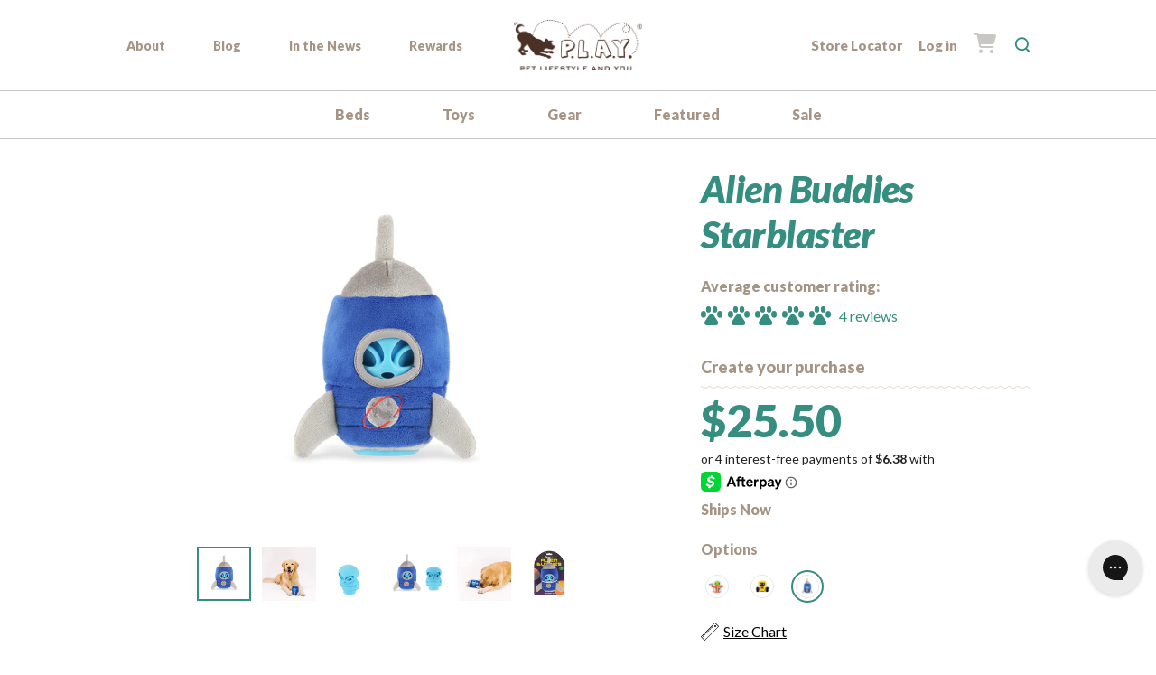

--- FILE ---
content_type: text/html; charset=utf-8
request_url: https://www.petplay.com/products/alien-buddies-starblaster
body_size: 71352
content:
<!doctype html>
	<!--[if IE 8]><html class="no-js lt-ie9" lang="en"> <![endif]-->
	<!--[if IE 9 ]><html class="ie9 no-js" lang="en"> <![endif]-->
	<!--[if (gt IE 9)|!(IE)]><!--> <html class="no-js" lang="en"> <!--<![endif]-->
	<head>
		<script type="application/vnd.locksmith+json" data-locksmith>{"version":"v254","locked":false,"initialized":true,"scope":"product","access_granted":true,"access_denied":false,"requires_customer":false,"manual_lock":false,"remote_lock":false,"has_timeout":false,"remote_rendered":null,"hide_resource":false,"hide_links_to_resource":false,"transparent":true,"locks":{"all":[],"opened":[]},"keys":[],"keys_signature":"ceaab8b467d52953efc44546e101633e4f17f444ebfa56e8c930a10ea6c3e9c4","state":{"template":"product","theme":96636207241,"product":"alien-buddies-starblaster","collection":null,"page":null,"blog":null,"article":null,"app":null},"now":1768808924,"path":"\/products\/alien-buddies-starblaster","locale_root_url":"\/","canonical_url":"https:\/\/www.petplay.com\/products\/alien-buddies-starblaster","customer_id":null,"customer_id_signature":"ceaab8b467d52953efc44546e101633e4f17f444ebfa56e8c930a10ea6c3e9c4","cart":null}</script><script data-locksmith>!function(){undefined;!function(){var s=window.Locksmith={},e=document.querySelector('script[type="application/vnd.locksmith+json"]'),n=e&&e.innerHTML;if(s.state={},s.util={},s.loading=!1,n)try{s.state=JSON.parse(n)}catch(d){}if(document.addEventListener&&document.querySelector){var o,a,i,t=[76,79,67,75,83,77,73,84,72,49,49],c=function(){a=t.slice(0)},l="style",r=function(e){e&&27!==e.keyCode&&"click"!==e.type||(document.removeEventListener("keydown",r),document.removeEventListener("click",r),o&&document.body.removeChild(o),o=null)};c(),document.addEventListener("keyup",function(e){if(e.keyCode===a[0]){if(clearTimeout(i),a.shift(),0<a.length)return void(i=setTimeout(c,1e3));c(),r(),(o=document.createElement("div"))[l].width="50%",o[l].maxWidth="1000px",o[l].height="85%",o[l].border="1px rgba(0, 0, 0, 0.2) solid",o[l].background="rgba(255, 255, 255, 0.99)",o[l].borderRadius="4px",o[l].position="fixed",o[l].top="50%",o[l].left="50%",o[l].transform="translateY(-50%) translateX(-50%)",o[l].boxShadow="0 2px 5px rgba(0, 0, 0, 0.3), 0 0 100vh 100vw rgba(0, 0, 0, 0.5)",o[l].zIndex="2147483645";var t=document.createElement("textarea");t.value=JSON.stringify(JSON.parse(n),null,2),t[l].border="none",t[l].display="block",t[l].boxSizing="border-box",t[l].width="100%",t[l].height="100%",t[l].background="transparent",t[l].padding="22px",t[l].fontFamily="monospace",t[l].fontSize="14px",t[l].color="#333",t[l].resize="none",t[l].outline="none",t.readOnly=!0,o.appendChild(t),document.body.appendChild(o),t.addEventListener("click",function(e){e.stopImmediatePropagation()}),t.select(),document.addEventListener("keydown",r),document.addEventListener("click",r)}})}s.isEmbedded=-1!==window.location.search.indexOf("_ab=0&_fd=0&_sc=1"),s.path=s.state.path||window.location.pathname,s.basePath=s.state.locale_root_url.concat("/apps/locksmith").replace(/^\/\//,"/"),s.reloading=!1,s.util.console=window.console||{log:function(){},error:function(){}},s.util.makeUrl=function(e,t){var n,o=s.basePath+e,a=[],i=s.cache();for(n in i)a.push(n+"="+encodeURIComponent(i[n]));for(n in t)a.push(n+"="+encodeURIComponent(t[n]));return s.state.customer_id&&(a.push("customer_id="+encodeURIComponent(s.state.customer_id)),a.push("customer_id_signature="+encodeURIComponent(s.state.customer_id_signature))),o+=(-1===o.indexOf("?")?"?":"&")+a.join("&")},s._initializeCallbacks=[],s.on=function(e,t){if("initialize"!==e)throw'Locksmith.on() currently only supports the "initialize" event';s._initializeCallbacks.push(t)},s.initializeSession=function(e){if(!s.isEmbedded){var t=!1,n=!0,o=!0;(e=e||{}).silent&&(o=n=!(t=!0)),s.ping({silent:t,spinner:n,reload:o,callback:function(){s._initializeCallbacks.forEach(function(e){e()})}})}},s.cache=function(e){var t={};try{var n=function a(e){return(document.cookie.match("(^|; )"+e+"=([^;]*)")||0)[2]};t=JSON.parse(decodeURIComponent(n("locksmith-params")||"{}"))}catch(d){}if(e){for(var o in e)t[o]=e[o];document.cookie="locksmith-params=; expires=Thu, 01 Jan 1970 00:00:00 GMT; path=/",document.cookie="locksmith-params="+encodeURIComponent(JSON.stringify(t))+"; path=/"}return t},s.cache.cart=s.state.cart,s.cache.cartLastSaved=null,s.params=s.cache(),s.util.reload=function(){s.reloading=!0;try{window.location.href=window.location.href.replace(/#.*/,"")}catch(d){s.util.console.error("Preferred reload method failed",d),window.location.reload()}},s.cache.saveCart=function(e){if(!s.cache.cart||s.cache.cart===s.cache.cartLastSaved)return e?e():null;var t=s.cache.cartLastSaved;s.cache.cartLastSaved=s.cache.cart,fetch("/cart/update.js",{method:"POST",headers:{"Content-Type":"application/json",Accept:"application/json"},body:JSON.stringify({attributes:{locksmith:s.cache.cart}})}).then(function(e){if(!e.ok)throw new Error("Cart update failed: "+e.status);return e.json()}).then(function(){e&&e()})["catch"](function(e){if(s.cache.cartLastSaved=t,!s.reloading)throw e})},s.util.spinnerHTML='<style>body{background:#FFF}@keyframes spin{from{transform:rotate(0deg)}to{transform:rotate(360deg)}}#loading{display:flex;width:100%;height:50vh;color:#777;align-items:center;justify-content:center}#loading .spinner{display:block;animation:spin 600ms linear infinite;position:relative;width:50px;height:50px}#loading .spinner-ring{stroke:currentColor;stroke-dasharray:100%;stroke-width:2px;stroke-linecap:round;fill:none}</style><div id="loading"><div class="spinner"><svg width="100%" height="100%"><svg preserveAspectRatio="xMinYMin"><circle class="spinner-ring" cx="50%" cy="50%" r="45%"></circle></svg></svg></div></div>',s.util.clobberBody=function(e){document.body.innerHTML=e},s.util.clobberDocument=function(e){e.responseText&&(e=e.responseText),document.documentElement&&document.removeChild(document.documentElement);var t=document.open("text/html","replace");t.writeln(e),t.close(),setTimeout(function(){var e=t.querySelector("[autofocus]");e&&e.focus()},100)},s.util.serializeForm=function(e){if(e&&"FORM"===e.nodeName){var t,n,o={};for(t=e.elements.length-1;0<=t;t-=1)if(""!==e.elements[t].name)switch(e.elements[t].nodeName){case"INPUT":switch(e.elements[t].type){default:case"text":case"hidden":case"password":case"button":case"reset":case"submit":o[e.elements[t].name]=e.elements[t].value;break;case"checkbox":case"radio":e.elements[t].checked&&(o[e.elements[t].name]=e.elements[t].value);break;case"file":}break;case"TEXTAREA":o[e.elements[t].name]=e.elements[t].value;break;case"SELECT":switch(e.elements[t].type){case"select-one":o[e.elements[t].name]=e.elements[t].value;break;case"select-multiple":for(n=e.elements[t].options.length-1;0<=n;n-=1)e.elements[t].options[n].selected&&(o[e.elements[t].name]=e.elements[t].options[n].value)}break;case"BUTTON":switch(e.elements[t].type){case"reset":case"submit":case"button":o[e.elements[t].name]=e.elements[t].value}}return o}},s.util.on=function(e,i,s,t){t=t||document;var c="locksmith-"+e+i,n=function(e){var t=e.target,n=e.target.parentElement,o=t&&t.className&&(t.className.baseVal||t.className)||"",a=n&&n.className&&(n.className.baseVal||n.className)||"";("string"==typeof o&&-1!==o.split(/\s+/).indexOf(i)||"string"==typeof a&&-1!==a.split(/\s+/).indexOf(i))&&!e[c]&&(e[c]=!0,s(e))};t.attachEvent?t.attachEvent(e,n):t.addEventListener(e,n,!1)},s.util.enableActions=function(e){s.util.on("click","locksmith-action",function(e){e.preventDefault();var t=e.target;t.dataset.confirmWith&&!confirm(t.dataset.confirmWith)||(t.disabled=!0,t.innerText=t.dataset.disableWith,s.post("/action",t.dataset.locksmithParams,{spinner:!1,type:"text",success:function(e){(e=JSON.parse(e.responseText)).message&&alert(e.message),s.util.reload()}}))},e)},s.util.inject=function(e,t){var n=["data","locksmith","append"];if(-1!==t.indexOf(n.join("-"))){var o=document.createElement("div");o.innerHTML=t,e.appendChild(o)}else e.innerHTML=t;var a,i,s=e.querySelectorAll("script");for(i=0;i<s.length;++i){a=s[i];var c=document.createElement("script");if(a.type&&(c.type=a.type),a.src)c.src=a.src;else{var l=document.createTextNode(a.innerHTML);c.appendChild(l)}e.appendChild(c)}var r=e.querySelector("[autofocus]");r&&r.focus()},s.post=function(e,t,n){!1!==(n=n||{}).spinner&&s.util.clobberBody(s.util.spinnerHTML);var o={};n.container===document?(o.layout=1,n.success=function(e){s.util.clobberDocument(e)}):n.container&&(o.layout=0,n.success=function(e){var t=document.getElementById(n.container);s.util.inject(t,e),t.id===t.firstChild.id&&t.parentElement.replaceChild(t.firstChild,t)}),n.form_type&&(t.form_type=n.form_type),n.include_layout_classes!==undefined&&(t.include_layout_classes=n.include_layout_classes),n.lock_id!==undefined&&(t.lock_id=n.lock_id),s.loading=!0;var a=s.util.makeUrl(e,o),i="json"===n.type||"text"===n.type;fetch(a,{method:"POST",headers:{"Content-Type":"application/json",Accept:i?"application/json":"text/html"},body:JSON.stringify(t)}).then(function(e){if(!e.ok)throw new Error("Request failed: "+e.status);return e.text()}).then(function(e){var t=n.success||s.util.clobberDocument;t(i?{responseText:e}:e)})["catch"](function(e){if(!s.reloading)if("dashboard.weglot.com"!==window.location.host){if(!n.silent)throw alert("Something went wrong! Please refresh and try again."),e;console.error(e)}else console.error(e)})["finally"](function(){s.loading=!1})},s.postResource=function(e,t){e.path=s.path,e.search=window.location.search,e.state=s.state,e.passcode&&(e.passcode=e.passcode.trim()),e.email&&(e.email=e.email.trim()),e.state.cart=s.cache.cart,e.locksmith_json=s.jsonTag,e.locksmith_json_signature=s.jsonTagSignature,s.post("/resource",e,t)},s.ping=function(e){if(!s.isEmbedded){e=e||{};var t=function(){e.reload?s.util.reload():"function"==typeof e.callback&&e.callback()};s.post("/ping",{path:s.path,search:window.location.search,state:s.state},{spinner:!!e.spinner,silent:"undefined"==typeof e.silent||e.silent,type:"text",success:function(e){e&&e.responseText?((e=JSON.parse(e.responseText)).messages&&0<e.messages.length&&s.showMessages(e.messages),e.cart&&s.cache.cart!==e.cart?(s.cache.cart=e.cart,s.cache.saveCart(function(){t(),e.cart&&e.cart.match(/^.+:/)&&s.util.reload()})):t()):console.error("[Locksmith] Invalid result in ping callback:",e)}})}},s.timeoutMonitor=function(){var e=s.cache.cart;s.ping({callback:function(){e!==s.cache.cart||setTimeout(function(){s.timeoutMonitor()},6e4)}})},s.showMessages=function(e){var t=document.createElement("div");t.style.position="fixed",t.style.left=0,t.style.right=0,t.style.bottom="-50px",t.style.opacity=0,t.style.background="#191919",t.style.color="#ddd",t.style.transition="bottom 0.2s, opacity 0.2s",t.style.zIndex=999999,t.innerHTML="        <style>          .locksmith-ab .locksmith-b { display: none; }          .locksmith-ab.toggled .locksmith-b { display: flex; }          .locksmith-ab.toggled .locksmith-a { display: none; }          .locksmith-flex { display: flex; flex-wrap: wrap; justify-content: space-between; align-items: center; padding: 10px 20px; }          .locksmith-message + .locksmith-message { border-top: 1px #555 solid; }          .locksmith-message a { color: inherit; font-weight: bold; }          .locksmith-message a:hover { color: inherit; opacity: 0.8; }          a.locksmith-ab-toggle { font-weight: inherit; text-decoration: underline; }          .locksmith-text { flex-grow: 1; }          .locksmith-cta { flex-grow: 0; text-align: right; }          .locksmith-cta button { transform: scale(0.8); transform-origin: left; }          .locksmith-cta > * { display: block; }          .locksmith-cta > * + * { margin-top: 10px; }          .locksmith-message a.locksmith-close { flex-grow: 0; text-decoration: none; margin-left: 15px; font-size: 30px; font-family: monospace; display: block; padding: 2px 10px; }                    @media screen and (max-width: 600px) {            .locksmith-wide-only { display: none !important; }            .locksmith-flex { padding: 0 15px; }            .locksmith-flex > * { margin-top: 5px; margin-bottom: 5px; }            .locksmith-cta { text-align: left; }          }                    @media screen and (min-width: 601px) {            .locksmith-narrow-only { display: none !important; }          }        </style>      "+e.map(function(e){return'<div class="locksmith-message">'+e+"</div>"}).join(""),document.body.appendChild(t),document.body.style.position="relative",document.body.parentElement.style.paddingBottom=t.offsetHeight+"px",setTimeout(function(){t.style.bottom=0,t.style.opacity=1},50),s.util.on("click","locksmith-ab-toggle",function(e){e.preventDefault();for(var t=e.target.parentElement;-1===t.className.split(" ").indexOf("locksmith-ab");)t=t.parentElement;-1!==t.className.split(" ").indexOf("toggled")?t.className=t.className.replace("toggled",""):t.className=t.className+" toggled"}),s.util.enableActions(t)}}()}();</script>
      <script data-locksmith>Locksmith.cache.cart=null</script>

  <script data-locksmith>Locksmith.jsonTag="{\"version\":\"v254\",\"locked\":false,\"initialized\":true,\"scope\":\"product\",\"access_granted\":true,\"access_denied\":false,\"requires_customer\":false,\"manual_lock\":false,\"remote_lock\":false,\"has_timeout\":false,\"remote_rendered\":null,\"hide_resource\":false,\"hide_links_to_resource\":false,\"transparent\":true,\"locks\":{\"all\":[],\"opened\":[]},\"keys\":[],\"keys_signature\":\"ceaab8b467d52953efc44546e101633e4f17f444ebfa56e8c930a10ea6c3e9c4\",\"state\":{\"template\":\"product\",\"theme\":96636207241,\"product\":\"alien-buddies-starblaster\",\"collection\":null,\"page\":null,\"blog\":null,\"article\":null,\"app\":null},\"now\":1768808924,\"path\":\"\\\/products\\\/alien-buddies-starblaster\",\"locale_root_url\":\"\\\/\",\"canonical_url\":\"https:\\\/\\\/www.petplay.com\\\/products\\\/alien-buddies-starblaster\",\"customer_id\":null,\"customer_id_signature\":\"ceaab8b467d52953efc44546e101633e4f17f444ebfa56e8c930a10ea6c3e9c4\",\"cart\":null}";Locksmith.jsonTagSignature="91f329195254c311e2c2f9b186ad97e56acd242c74c5b849579ea2938fbe8eb9"</script>
		

		

		<!-- Google Tag Manager -->
		<script>(function(w,d,s,l,i){w[l]=w[l]||[];w[l].push({'gtm.start':
		new Date().getTime(),event:'gtm.js'});var f=d.getElementsByTagName(s)[0],
		j=d.createElement(s),dl=l!='dataLayer'?'&l='+l:'';j.async=true;j.src=
		'https://www.googletagmanager.com/gtm.js?id='+i+dl;f.parentNode.insertBefore(j,f);
		})(window,document,'script','dataLayer','GTM-52LPRS');</script>
		<!-- End Google Tag Manager -->

	<script>
window.KiwiSizing = window.KiwiSizing === undefined ? {} : window.KiwiSizing;
KiwiSizing.shop = "petplaysf.myshopify.com";


KiwiSizing.data = {
  collections: "284414247080,208911040680,306023268520,314754629800,164365041801,181919547529,298494492840",
  tags: "all,color_blue,feature_enrichment,feature_tough,pet product,size_large,type_dog",
  product: "8194815328424",
  vendor: "P.L.A.Y.",
  type: "Toy",
  title: "Alien Buddies Starblaster",
  images: ["\/\/www.petplay.com\/cdn\/shop\/files\/P.L.A.Y.AlienBuddies_Starblaster2_LowRes.jpg?v=1710358484","\/\/www.petplay.com\/cdn\/shop\/files\/thelabsandco-8969_web.jpg?v=1710989284","\/\/www.petplay.com\/cdn\/shop\/files\/P.L.A.Y.-Alien-Buddies_Starblaster_Animation.gif?v=1710989284","\/\/www.petplay.com\/cdn\/shop\/files\/P.L.A.Y.AlienBuddies_Starblaster3_LowRes.jpg?v=1710989284","\/\/www.petplay.com\/cdn\/shop\/files\/thelabsandco-8982_web.jpg?v=1710989284","\/\/www.petplay.com\/cdn\/shop\/files\/P.L.A.Y.AlienBuddies_Starblaster_Packaging_LowRes.jpg?v=1710989284"],
  options: [{"name":"Title","position":1,"values":["Default Title"]}],
  variants: [{"id":47125827223720,"title":"Default Title","option1":"Default Title","option2":null,"option3":null,"sku":"PY7205BLF","requires_shipping":true,"taxable":true,"featured_image":null,"available":true,"name":"Alien Buddies Starblaster","public_title":null,"options":["Default Title"],"price":2550,"weight":354,"compare_at_price":null,"inventory_management":"shopify","barcode":"840279502320","requires_selling_plan":false,"selling_plan_allocations":[]}],
};

</script>
			<meta charset="utf-8">
			<meta http-equiv="X-UA-Compatible" content="IE=edge,chrome=1">
			<meta name="viewport" content="width=device-width, initial-scale=1.0, height=device-height, minimum-scale=1.0, user-scalable=0">
			<meta name="theme-color" content="#222222">
			<meta name="facebook-domain-verification" content="suiincohsgte7vl6kt9bx3l2fih7j2" />

            
              <link rel="canonical" href="https://www.petplay.com/products/alien-buddies-starblaster" />
            



		<!-- Network optimisations -->
<link rel="preload" as="style" href="//www.petplay.com/cdn/shop/t/5/assets/theme-critical.scss.css?v=129860579928370667931696541465"><link rel="preconnect" href="//cdn.shopify.com" crossorigin>
<link rel="preconnect" href="//fonts.shopifycdn.com" crossorigin>
<link rel="preconnect" href="//v.shopify.com" crossorigin>
<link rel="preconnect" href="//ajax.googleapis.com" crossorigin>
<link rel="preconnect" href="//s.ytimg.com" crossorigin>
<link rel="preconnect" href="//www.youtube.com" crossorigin>
<link rel="dns-prefetch" href="//productreviews.shopifycdn.com">
<link rel="dns-prefetch" href="//maps.googleapis.com">
<link rel="dns-prefetch" href="//maps.gstatic.com">

			
				<link rel="shortcut icon" href="//www.petplay.com/cdn/shop/files/play-favicon_32x32.png?v=1613537580" type="image/png">
		

			<!-- Title and description ================================================== -->
		
			<title>
			Alien Buddies Starblaster 2-in-1 Dog Toy from P.L.A.Y.
			</title>
			
<meta name="description" content="P.L.A.Y.&#39;s Alien Buddies Starblaster brings out-of-this-world fun to playtime. This 2-in-1 toy features a tearable exterior and TPE tough interior.">

		


			<!-- /snippets/social-meta-tags.liquid -->




<meta property="og:site_name" content="P.L.A.Y.">
<meta property="og:url" content="https://www.petplay.com/products/alien-buddies-starblaster"><meta property="og:title" content="Alien Buddies Starblaster">
<meta property="og:type" content="product">
<meta property="og:description" content="P.L.A.Y.&#39;s Alien Buddies Starblaster brings out-of-this-world fun to playtime. This 2-in-1 toy features a tearable exterior and TPE tough interior.">

<meta property="og:price:amount" content="25.50">
<meta property="og:price:currency" content="USD">

<meta property="og:image" content="http://www.petplay.com/cdn/shop/files/P.L.A.Y.AlienBuddies_Starblaster2_LowRes_1200x1200.jpg?v=1710358484"><meta property="og:image" content="http://www.petplay.com/cdn/shop/files/thelabsandco-8969_web_1200x1200.jpg?v=1710989284"><meta property="og:image" content="http://www.petplay.com/cdn/shop/files/P.L.A.Y.-Alien-Buddies_Starblaster_Animation_1200x1200.gif?v=1710989284">
<meta property="og:image:secure_url" content="https://www.petplay.com/cdn/shop/files/P.L.A.Y.AlienBuddies_Starblaster2_LowRes_1200x1200.jpg?v=1710358484"><meta property="og:image:secure_url" content="https://www.petplay.com/cdn/shop/files/thelabsandco-8969_web_1200x1200.jpg?v=1710989284"><meta property="og:image:secure_url" content="https://www.petplay.com/cdn/shop/files/P.L.A.Y.-Alien-Buddies_Starblaster_Animation_1200x1200.gif?v=1710989284">


<meta name="twitter:card" content="summary_large_image"><meta name="twitter:title" content="Alien Buddies Starblaster">
<meta name="twitter:description" content="P.L.A.Y.&#39;s Alien Buddies Starblaster brings out-of-this-world fun to playtime. This 2-in-1 toy features a tearable exterior and TPE tough interior.">


			<!-- JS before CSSOM =================================================== -->
			<script type="text/javascript">
			theme = {};
			theme.t = {};
			theme.map = {};
			theme.cart_ajax = false;
		</script>
			<script src="//www.petplay.com/cdn/shop/t/5/assets/lazysizes.min.js?v=9040863095426301011589230230"></script>
			<script src="//www.petplay.com/cdn/shop/t/5/assets/vendor.min.js?v=104523061677158499741589230364"></script>
			<script src="//www.petplay.com/cdn/shop/t/5/assets/ajax-cart.min.js?v=2032561716360336091638826646"></script>

			<!-- CSS ================================================== -->
		<style>@font-face {
  font-family: Lato;
  font-weight: 400;
  font-style: normal;
  font-display: swap;
  src: url("//www.petplay.com/cdn/fonts/lato/lato_n4.c3b93d431f0091c8be23185e15c9d1fee1e971c5.woff2") format("woff2"),
       url("//www.petplay.com/cdn/fonts/lato/lato_n4.d5c00c781efb195594fd2fd4ad04f7882949e327.woff") format("woff");
}

@font-face {
  font-family: Lato;
  font-weight: 900;
  font-style: italic;
  font-display: swap;
  src: url("//www.petplay.com/cdn/fonts/lato/lato_i9.81fefe39825210091b52da4fd46ce2285adf73ed.woff2") format("woff2"),
       url("//www.petplay.com/cdn/fonts/lato/lato_i9.98de207fbcee2a48648720d568be3014a7d07fa5.woff") format("woff");
}

@font-face {
  font-family: Lato;
  font-weight: 400;
  font-style: normal;
  font-display: swap;
  src: url("//www.petplay.com/cdn/fonts/lato/lato_n4.c3b93d431f0091c8be23185e15c9d1fee1e971c5.woff2") format("woff2"),
       url("//www.petplay.com/cdn/fonts/lato/lato_n4.d5c00c781efb195594fd2fd4ad04f7882949e327.woff") format("woff");
}

@font-face {
  font-family: Lato;
  font-weight: 400;
  font-style: normal;
  font-display: swap;
  src: url("//www.petplay.com/cdn/fonts/lato/lato_n4.c3b93d431f0091c8be23185e15c9d1fee1e971c5.woff2") format("woff2"),
       url("//www.petplay.com/cdn/fonts/lato/lato_n4.d5c00c781efb195594fd2fd4ad04f7882949e327.woff") format("woff");
}

@font-face {
  font-family: Lato;
  font-weight: 700;
  font-style: normal;
  font-display: swap;
  src: url("//www.petplay.com/cdn/fonts/lato/lato_n7.900f219bc7337bc57a7a2151983f0a4a4d9d5dcf.woff2") format("woff2"),
       url("//www.petplay.com/cdn/fonts/lato/lato_n7.a55c60751adcc35be7c4f8a0313f9698598612ee.woff") format("woff");
}

@font-face {
  font-family: Lato;
  font-weight: 400;
  font-style: italic;
  font-display: swap;
  src: url("//www.petplay.com/cdn/fonts/lato/lato_i4.09c847adc47c2fefc3368f2e241a3712168bc4b6.woff2") format("woff2"),
       url("//www.petplay.com/cdn/fonts/lato/lato_i4.3c7d9eb6c1b0a2bf62d892c3ee4582b016d0f30c.woff") format("woff");
}

@font-face {
  font-family: Lato;
  font-weight: 700;
  font-style: italic;
  font-display: swap;
  src: url("//www.petplay.com/cdn/fonts/lato/lato_i7.16ba75868b37083a879b8dd9f2be44e067dfbf92.woff2") format("woff2"),
       url("//www.petplay.com/cdn/fonts/lato/lato_i7.4c07c2b3b7e64ab516aa2f2081d2bb0366b9dce8.woff") format("woff");
}

</style>

<link rel="stylesheet" href="//www.petplay.com/cdn/shop/t/5/assets/theme-critical.scss.css?v=129860579928370667931696541465">

<link rel="preload" href="//www.petplay.com/cdn/shop/t/5/assets/theme.scss.css?v=14065179695776230161763153116" as="style" onload="this.onload=null;this.rel='stylesheet'">
<noscript><link rel="stylesheet" href="//www.petplay.com/cdn/shop/t/5/assets/theme.scss.css?v=14065179695776230161763153116"></noscript>

<link rel="stylesheet" href="//www.petplay.com/cdn/shop/t/5/assets/bootstrap-modal-custom.scss.css?v=97331615380422876971733757541">
<link rel="stylesheet" href="//www.petplay.com/cdn/shop/t/5/assets/theme-custom.scss.css?v=68233942304285403091742412476">
<script>
	/*! loadCSS rel=preload polyfill. [c]2017 Filament Group, Inc. MIT License */
	(function(w){"use strict";if(!w.loadCSS){w.loadCSS=function(){}}var rp=loadCSS.relpreload={};rp.support=(function(){var ret;try{ret=w.document.createElement("link").relList.supports("preload")}catch(e){ret=false}return function(){return ret}})();rp.bindMediaToggle=function(link){var finalMedia=link.media||"all";function enableStylesheet(){if(link.addEventListener){link.removeEventListener("load",enableStylesheet)}else if(link.attachEvent){link.detachEvent("onload",enableStylesheet)}link.setAttribute("onload",null);link.media=finalMedia}if(link.addEventListener){link.addEventListener("load",enableStylesheet)}else if(link.attachEvent){link.attachEvent("onload",enableStylesheet)}setTimeout(function(){link.rel="stylesheet";link.media="only x"});setTimeout(enableStylesheet,3000)};rp.poly=function(){if(rp.support()){return}var links=w.document.getElementsByTagName("link");for(var i=0;i<links.length;i+=1){var link=links[i];if(link.rel==="preload"&&link.getAttribute("as")==="style"&&!link.getAttribute("data-loadcss")){link.setAttribute("data-loadcss",true);rp.bindMediaToggle(link)}}};if(!rp.support()){rp.poly();var run=w.setInterval(rp.poly,500);if(w.addEventListener){w.addEventListener("load",function(){rp.poly();w.clearInterval(run)})}else if(w.attachEvent){w.attachEvent("onload",function(){rp.poly();w.clearInterval(run)})}}if(typeof exports!=="undefined"){exports.loadCSS=loadCSS}else{w.loadCSS=loadCSS}}(typeof global!=="undefined"?global:this));
</script>

		<!-- JS after CSSOM=================================================== -->
			<script src="//www.petplay.com/cdn/shop/t/5/assets/theme.min.js?v=27137248994557109581690568684"></script>
			<script src="//www.petplay.com/cdn/shop/t/5/assets/custom.js?v=175193286431924297081701437543"></script>

			<script src="//www.petplay.com/cdn/shop/t/5/assets/jquery-ui-1.12.1.min.js?v=33094225484922662671589230429"></script>
			<script src="//www.petplay.com/cdn/shop/t/5/assets/enquire.min.js?v=24335017941034260381589230260"></script>
			<script src="//www.petplay.com/cdn/shop/t/5/assets/jquery.selectBoxIt.min.js?v=80958187567223464021591366991"></script>
			<script src="//www.petplay.com/cdn/shop/t/5/assets/jquery.validate.min.js?v=51340098348396627341595975692"></script>
			<script src="//www.petplay.com/cdn/shop/t/5/assets/bootstrap-util.js?v=23011897745370291771590732227"></script>
			<script src="//www.petplay.com/cdn/shop/t/5/assets/bootstrap-modal.js?v=119371722574598189581590732233"></script>

			<script src="//www.petplay.com/cdn/shop/t/5/assets/active-field.js?v=14726617055612146901589230357"></script>
			<script src="//www.petplay.com/cdn/shop/t/5/assets/card.js?v=63386616835236607261591977776"></script>
			<script src="//www.petplay.com/cdn/shop/t/5/assets/checkable.js?v=174407650911155804021695410845"></script>
			<script src="//www.petplay.com/cdn/shop/t/5/assets/expando.js?v=113498541683055069831591919246"></script>
			<script src="//www.petplay.com/cdn/shop/t/5/assets/product-nav.js?v=96813030540049215781589230291"></script>
			<script src="//www.petplay.com/cdn/shop/t/5/assets/select.js?v=84355790863874674681595977809"></script>
			<script src="//www.petplay.com/cdn/shop/t/5/assets/site-header.js?v=178483159999605512251695056892"></script>
			<script src="//www.petplay.com/cdn/shop/t/5/assets/tabbed.js?v=137986250483618925671590751985"></script>
			<script src="//www.petplay.com/cdn/shop/t/5/assets/validation.js?v=11649055959232919641695863441"></script>
			<script src="//www.petplay.com/cdn/shop/t/5/assets/video-modal.js?v=51442700767499316801590743545"></script>

			
			

		<!-- Header hook for plugins ================================================== -->
			<script>window.performance && window.performance.mark && window.performance.mark('shopify.content_for_header.start');</script><meta name="google-site-verification" content="T3DM2Y1l_NWLjN-b9wo4ulUjA8vp8ZP6Py9jpEXabro">
<meta id="shopify-digital-wallet" name="shopify-digital-wallet" content="/31161221257/digital_wallets/dialog">
<meta name="shopify-checkout-api-token" content="945a5b2d15cae279612c230b4c5b9433">
<meta id="in-context-paypal-metadata" data-shop-id="31161221257" data-venmo-supported="true" data-environment="production" data-locale="en_US" data-paypal-v4="true" data-currency="USD">
<link rel="alternate" type="application/json+oembed" href="https://www.petplay.com/products/alien-buddies-starblaster.oembed">
<script async="async" src="/checkouts/internal/preloads.js?locale=en-US"></script>
<script id="shopify-features" type="application/json">{"accessToken":"945a5b2d15cae279612c230b4c5b9433","betas":["rich-media-storefront-analytics"],"domain":"www.petplay.com","predictiveSearch":true,"shopId":31161221257,"locale":"en"}</script>
<script>var Shopify = Shopify || {};
Shopify.shop = "petplaysf.myshopify.com";
Shopify.locale = "en";
Shopify.currency = {"active":"USD","rate":"1.0"};
Shopify.country = "US";
Shopify.theme = {"name":"Venue, with Colors","id":96636207241,"schema_name":"Venue","schema_version":"4.6.2","theme_store_id":null,"role":"main"};
Shopify.theme.handle = "null";
Shopify.theme.style = {"id":null,"handle":null};
Shopify.cdnHost = "www.petplay.com/cdn";
Shopify.routes = Shopify.routes || {};
Shopify.routes.root = "/";</script>
<script type="module">!function(o){(o.Shopify=o.Shopify||{}).modules=!0}(window);</script>
<script>!function(o){function n(){var o=[];function n(){o.push(Array.prototype.slice.apply(arguments))}return n.q=o,n}var t=o.Shopify=o.Shopify||{};t.loadFeatures=n(),t.autoloadFeatures=n()}(window);</script>
<script id="shop-js-analytics" type="application/json">{"pageType":"product"}</script>
<script defer="defer" async type="module" src="//www.petplay.com/cdn/shopifycloud/shop-js/modules/v2/client.init-shop-cart-sync_C5BV16lS.en.esm.js"></script>
<script defer="defer" async type="module" src="//www.petplay.com/cdn/shopifycloud/shop-js/modules/v2/chunk.common_CygWptCX.esm.js"></script>
<script type="module">
  await import("//www.petplay.com/cdn/shopifycloud/shop-js/modules/v2/client.init-shop-cart-sync_C5BV16lS.en.esm.js");
await import("//www.petplay.com/cdn/shopifycloud/shop-js/modules/v2/chunk.common_CygWptCX.esm.js");

  window.Shopify.SignInWithShop?.initShopCartSync?.({"fedCMEnabled":true,"windoidEnabled":true});

</script>
<script>(function() {
  var isLoaded = false;
  function asyncLoad() {
    if (isLoaded) return;
    isLoaded = true;
    var urls = ["https:\/\/app.kiwisizing.com\/web\/js\/dist\/kiwiSizing\/plugin\/SizingPlugin.prod.js?v=330\u0026shop=petplaysf.myshopify.com","https:\/\/d23dclunsivw3h.cloudfront.net\/redirect-app.js?shop=petplaysf.myshopify.com","https:\/\/assets1.adroll.com\/shopify\/latest\/j\/shopify_rolling_bootstrap_v2.js?adroll_adv_id=B3XEDWYU55AORD5L7VG5U4\u0026adroll_pix_id=RSLGVEXQSRBNJAQL6DEF7P\u0026shop=petplaysf.myshopify.com","https:\/\/cdn.jsdelivr.net\/gh\/apphq\/slidecart-dist@master\/slidecarthq-forward.js?4\u0026shop=petplaysf.myshopify.com","https:\/\/config.gorgias.chat\/bundle-loader\/01GYCCJ5QT7588V7X1XTWVMJSK?source=shopify1click\u0026shop=petplaysf.myshopify.com","https:\/\/shopify-extension.getredo.com\/main.js?widget_id=t9vu9axiiws1se0\u0026shop=petplaysf.myshopify.com","https:\/\/cdn.attn.tv\/petplay\/dtag.js?shop=petplaysf.myshopify.com","https:\/\/cdn.nfcube.com\/instafeed-09295226b99e1560a25c721338a10f0e.js?shop=petplaysf.myshopify.com","https:\/\/dr4qe3ddw9y32.cloudfront.net\/awin-shopify-integration-code.js?aid=46441\u0026v=shopifyApp_5.2.3\u0026ts=1760751660315\u0026shop=petplaysf.myshopify.com","https:\/\/cdn.9gtb.com\/loader.js?g_cvt_id=8415039e-1d4c-439a-9446-50fda1a6760d\u0026shop=petplaysf.myshopify.com"];
    for (var i = 0; i < urls.length; i++) {
      var s = document.createElement('script');
      s.type = 'text/javascript';
      s.async = true;
      s.src = urls[i];
      var x = document.getElementsByTagName('script')[0];
      x.parentNode.insertBefore(s, x);
    }
  };
  if(window.attachEvent) {
    window.attachEvent('onload', asyncLoad);
  } else {
    window.addEventListener('load', asyncLoad, false);
  }
})();</script>
<script id="__st">var __st={"a":31161221257,"offset":-28800,"reqid":"fc977923-43f1-46d8-9763-76232d95a273-1768808924","pageurl":"www.petplay.com\/products\/alien-buddies-starblaster","u":"0a6c0100816f","p":"product","rtyp":"product","rid":8194815328424};</script>
<script>window.ShopifyPaypalV4VisibilityTracking = true;</script>
<script id="captcha-bootstrap">!function(){'use strict';const t='contact',e='account',n='new_comment',o=[[t,t],['blogs',n],['comments',n],[t,'customer']],c=[[e,'customer_login'],[e,'guest_login'],[e,'recover_customer_password'],[e,'create_customer']],r=t=>t.map((([t,e])=>`form[action*='/${t}']:not([data-nocaptcha='true']) input[name='form_type'][value='${e}']`)).join(','),a=t=>()=>t?[...document.querySelectorAll(t)].map((t=>t.form)):[];function s(){const t=[...o],e=r(t);return a(e)}const i='password',u='form_key',d=['recaptcha-v3-token','g-recaptcha-response','h-captcha-response',i],f=()=>{try{return window.sessionStorage}catch{return}},m='__shopify_v',_=t=>t.elements[u];function p(t,e,n=!1){try{const o=window.sessionStorage,c=JSON.parse(o.getItem(e)),{data:r}=function(t){const{data:e,action:n}=t;return t[m]||n?{data:e,action:n}:{data:t,action:n}}(c);for(const[e,n]of Object.entries(r))t.elements[e]&&(t.elements[e].value=n);n&&o.removeItem(e)}catch(o){console.error('form repopulation failed',{error:o})}}const l='form_type',E='cptcha';function T(t){t.dataset[E]=!0}const w=window,h=w.document,L='Shopify',v='ce_forms',y='captcha';let A=!1;((t,e)=>{const n=(g='f06e6c50-85a8-45c8-87d0-21a2b65856fe',I='https://cdn.shopify.com/shopifycloud/storefront-forms-hcaptcha/ce_storefront_forms_captcha_hcaptcha.v1.5.2.iife.js',D={infoText:'Protected by hCaptcha',privacyText:'Privacy',termsText:'Terms'},(t,e,n)=>{const o=w[L][v],c=o.bindForm;if(c)return c(t,g,e,D).then(n);var r;o.q.push([[t,g,e,D],n]),r=I,A||(h.body.append(Object.assign(h.createElement('script'),{id:'captcha-provider',async:!0,src:r})),A=!0)});var g,I,D;w[L]=w[L]||{},w[L][v]=w[L][v]||{},w[L][v].q=[],w[L][y]=w[L][y]||{},w[L][y].protect=function(t,e){n(t,void 0,e),T(t)},Object.freeze(w[L][y]),function(t,e,n,w,h,L){const[v,y,A,g]=function(t,e,n){const i=e?o:[],u=t?c:[],d=[...i,...u],f=r(d),m=r(i),_=r(d.filter((([t,e])=>n.includes(e))));return[a(f),a(m),a(_),s()]}(w,h,L),I=t=>{const e=t.target;return e instanceof HTMLFormElement?e:e&&e.form},D=t=>v().includes(t);t.addEventListener('submit',(t=>{const e=I(t);if(!e)return;const n=D(e)&&!e.dataset.hcaptchaBound&&!e.dataset.recaptchaBound,o=_(e),c=g().includes(e)&&(!o||!o.value);(n||c)&&t.preventDefault(),c&&!n&&(function(t){try{if(!f())return;!function(t){const e=f();if(!e)return;const n=_(t);if(!n)return;const o=n.value;o&&e.removeItem(o)}(t);const e=Array.from(Array(32),(()=>Math.random().toString(36)[2])).join('');!function(t,e){_(t)||t.append(Object.assign(document.createElement('input'),{type:'hidden',name:u})),t.elements[u].value=e}(t,e),function(t,e){const n=f();if(!n)return;const o=[...t.querySelectorAll(`input[type='${i}']`)].map((({name:t})=>t)),c=[...d,...o],r={};for(const[a,s]of new FormData(t).entries())c.includes(a)||(r[a]=s);n.setItem(e,JSON.stringify({[m]:1,action:t.action,data:r}))}(t,e)}catch(e){console.error('failed to persist form',e)}}(e),e.submit())}));const S=(t,e)=>{t&&!t.dataset[E]&&(n(t,e.some((e=>e===t))),T(t))};for(const o of['focusin','change'])t.addEventListener(o,(t=>{const e=I(t);D(e)&&S(e,y())}));const B=e.get('form_key'),M=e.get(l),P=B&&M;t.addEventListener('DOMContentLoaded',(()=>{const t=y();if(P)for(const e of t)e.elements[l].value===M&&p(e,B);[...new Set([...A(),...v().filter((t=>'true'===t.dataset.shopifyCaptcha))])].forEach((e=>S(e,t)))}))}(h,new URLSearchParams(w.location.search),n,t,e,['guest_login'])})(!0,!0)}();</script>
<script integrity="sha256-4kQ18oKyAcykRKYeNunJcIwy7WH5gtpwJnB7kiuLZ1E=" data-source-attribution="shopify.loadfeatures" defer="defer" src="//www.petplay.com/cdn/shopifycloud/storefront/assets/storefront/load_feature-a0a9edcb.js" crossorigin="anonymous"></script>
<script data-source-attribution="shopify.dynamic_checkout.dynamic.init">var Shopify=Shopify||{};Shopify.PaymentButton=Shopify.PaymentButton||{isStorefrontPortableWallets:!0,init:function(){window.Shopify.PaymentButton.init=function(){};var t=document.createElement("script");t.src="https://www.petplay.com/cdn/shopifycloud/portable-wallets/latest/portable-wallets.en.js",t.type="module",document.head.appendChild(t)}};
</script>
<script data-source-attribution="shopify.dynamic_checkout.buyer_consent">
  function portableWalletsHideBuyerConsent(e){var t=document.getElementById("shopify-buyer-consent"),n=document.getElementById("shopify-subscription-policy-button");t&&n&&(t.classList.add("hidden"),t.setAttribute("aria-hidden","true"),n.removeEventListener("click",e))}function portableWalletsShowBuyerConsent(e){var t=document.getElementById("shopify-buyer-consent"),n=document.getElementById("shopify-subscription-policy-button");t&&n&&(t.classList.remove("hidden"),t.removeAttribute("aria-hidden"),n.addEventListener("click",e))}window.Shopify?.PaymentButton&&(window.Shopify.PaymentButton.hideBuyerConsent=portableWalletsHideBuyerConsent,window.Shopify.PaymentButton.showBuyerConsent=portableWalletsShowBuyerConsent);
</script>
<script data-source-attribution="shopify.dynamic_checkout.cart.bootstrap">document.addEventListener("DOMContentLoaded",(function(){function t(){return document.querySelector("shopify-accelerated-checkout-cart, shopify-accelerated-checkout")}if(t())Shopify.PaymentButton.init();else{new MutationObserver((function(e,n){t()&&(Shopify.PaymentButton.init(),n.disconnect())})).observe(document.body,{childList:!0,subtree:!0})}}));
</script>
<link id="shopify-accelerated-checkout-styles" rel="stylesheet" media="screen" href="https://www.petplay.com/cdn/shopifycloud/portable-wallets/latest/accelerated-checkout-backwards-compat.css" crossorigin="anonymous">
<style id="shopify-accelerated-checkout-cart">
        #shopify-buyer-consent {
  margin-top: 1em;
  display: inline-block;
  width: 100%;
}

#shopify-buyer-consent.hidden {
  display: none;
}

#shopify-subscription-policy-button {
  background: none;
  border: none;
  padding: 0;
  text-decoration: underline;
  font-size: inherit;
  cursor: pointer;
}

#shopify-subscription-policy-button::before {
  box-shadow: none;
}

      </style>

<script>window.performance && window.performance.mark && window.performance.mark('shopify.content_for_header.end');</script>



<input type='hidden' id='appify_rcc' value='{"id":626,"shop_id":31161221257,"app_status":1,"days":5,"card_position":2,"card_margin":"0px","card_width":"100%","card_radius":"0px","card_padding":"2px 10px","card_shadow":"10px 15px 12px 3px","card_shadow_color":"rgba(112,114,20,0.27)","card_background_color":"#000000","message":"This website uses cookies to ensure you get the best experience on our website","message_text_color":"#FFFFFF","link":0,"link_url":"https:\/\/en.wikipedia.org\/wiki\/HTTP_cookie","link_text":"Learn more","link_text_color":"#FAFF00","link_new_line":0,"accept_button_text":"Accept","accept_button_border_width":"2px","accept_button_radius":"5px","accept_button_padding":"2px 10px","accept_button_background_color":"#ffffff","accept_button_text_color":"#000000","accept_button_border_color":"#FAFF16","accept_button_hover_text_color":"#FFFFFF","accept_button_hover_background_color":"#000000","accept_button_hover_border_color":"#FAFF16","cancel_button":0,"cancel_button_text":"Cancel","cancel_button_border_width":"2px","cancel_button_radius":"5px","cancel_button_padding":"2px 10px","cancel_button_background_color":"#ffffff","cancel_button_text_color":"#000000","cancel_button_border_color":"#FAFF16","cancel_button_hover_text_color":"#FFFFFF","cancel_button_hover_background_color":"#000000","cancel_button_hover_border_color":"#FAFF16","cancel_selection":0,"cancel_days":5,"image":0,"image_id":1,"image_size":"0px","pre_style":0,"themeName":{"theme_id":96636207241,"theme":false}}' />

<link rel='stylesheet' type='text/css' href='/apps/appifycc/assets/css/newstyle.min.css?v=3223'></link>

<script src='/apps/appifycc/assets/js/newrcc.min.js?v=3223' type='text/javascript'></script>




	
<script>window.__pagefly_analytics_settings__={"version":2,"visits":3060,"dashboardVisits":"815","storefrontPassword":"cluizi","acceptGDPR":true,"acceptTracking":false,"planMigrated":true,"klaviyoListKey":"MFNKPU","pageflyThemeId":95768084617,"publish_first_regular_page":"1","install_app":"1","first_visit_pricing_plan":"1","create_first_regular_page":"1","publish_first_home_page":"1","create_first_home_page":"1","feedbackTriggered":[{"triggeredAt":"2022-04-04T05:19:26.863Z","type":"VIEW_PAGE_USE_TEMPLATE"}],"acceptGATracking":true,"acceptCrisp":true,"acceptCookies":true};</script>
	 <script src='https://appdevelopergroup.co/apps/smartbadge/js/smartbadge.js?shop=petplaysf.myshopify.com' type='text/javascript'></script>
	<style>

    .primenWrapper ul, ol {
        display: block;
        margin-block-start: 1em;
        margin-block-end: 1em;
        margin-inline-start: 0px;
        margin-inline-end: 0px;
        padding-inline-start: 40px;
        list-style-type: revert;
    }
    .primenWrapper li {
        list-style: inherit;
        list-style-position: inside;
    }

    .prime-d-block{display:block;}
    .prime-d-inline-block{display:inline-block;}
						
    .prime-align-middle{vertical-align:middle;}
    .prime-align-top {vertical-align: top;}
    
    .prime-m-0{margin: 0rem;} 
    .prime-mr-0{margin-right: 0rem;} 
    .prime-ml-0{margin-left: 0rem;}
    .prime-mt-0{margin-top: 0rem;}
    .prime-mb-0{margin-bottom: 0rem;}
    
    .prime-m-1{margin: .25rem;} 
    .prime-mr-1{margin-right: .25rem;} 
    .prime-ml-1{margin-left: .25rem;}
    .prime-mt-1{margin-top: .25rem;}
    .prime-mb-1{margin-bottom: .25rem;}

    .prime-m-2{margin: .5rem;} 
    .prime-mr-2{margin-right: .5rem;} 
    .prime-ml-2{margin-left: .5rem;}
    .prime-mt-2{margin-top: .5rem;}
    .prime-mb-2{margin-bottom: .5rem;}

    .prime-m-3{margin: 1em;} 
    .prime-mr-3{margin-right: 1rem;} 
    .prime-ml-3{margin-left: 1rem;}
    .prime-mt-3{margin-top: 1rem;}
    .prime-mb-3{margin-bottom: 1rem;}

    .prime-m-4{margin: 1.5rem;} 
    .prime-mr-4{margin-right: 1.5rem;} 
    .prime-ml-4{margin-left: 1.5rem;}
    .prime-mt-4{margin-top: 1.5rem;}
    .prime-mb-4{margin-bottom: 1.5rem;}

    .prime-m-5{margin: 3rem;} 
    .prime-mr-5{margin-right: 3rem;} 
    .prime-ml-5{margin-left: 3rem;}
    .prime-mt-5{margin-top: 3rem;}
    .prime-mb-5{margin-bottom: 3rem;}

    .prime-p-0{padding: 0rem;} 
    .prime-pr-0{padding-right: 0rem;} 
    .prime-pl-0{padding-left: 0rem;}
    .prime-pt-0{padding-top: 0rem;}
    .prime-pb-0{padding-bottom: 0rem;}
    
    .prime-p-1{padding: .25rem;} 
    .prime-pr-1{padding-right: .25rem;} 
    .prime-pl-1{padding-left: .25rem;}
    .prime-pt-1{padding-top: .25rem;}
    .prime-pb-1{padding-bottom: .25rem;}

    .prime-p-2{padding: .5rem;} 
    .prime-pr-2{padding-right: .5rem;} 
    .prime-pl-2{padding-left: .5rem;}
    .prime-pt-2{padding-top: .5rem;}
    .prime-pb-2{padding-bottom: .5rem;}

    .prime-p-3{padding: 1em;} 
    .prime-pr-3{padding-right: 1rem;} 
    .prime-pl-3{padding-left: 1rem;}
    .prime-pt-3{padding-top: 1rem;}
    .prime-pb-3{padding-bottom: 1rem;}

    .prime-p-4{padding: 1.5rem;} 
    .prime-pr-4{padding-right: 1.5rem;} 
    .prime-pl-4{padding-left: 1.5rem;}
    .prime-pt-4{padding-top: 1.5rem;}
    .prime-pb-4{padding-bottom: 1.5rem;}

    .prime-p-5{padding: 3rem;} 
    .prime-pr-5{padding-right: 3rem;} 
    .prime-pl-5{padding-left: 3rem;}
    .prime-pt-5{padding-top: 3rem;}
    .prime-pb-5{padding-bottom: 3rem;}

    .prime-px-2{padding-left:.5rem;padding-right:.5rem;}
    .prime-py-1{padding-top:.25rem;padding-bottom:.25rem;}
    .prime-mx-auto{margin-left: auto;margin-right: auto;}
    .prime-text-center{text-align:center;}
    .prime-text-left{text-align:left;}

    .prime-px-0{padding-left:0px !important;padding-right:0px !important;}

    .primebanPhotoOuter {line-height: 0px;}

    @-ms-viewport{width:device-width}html{box-sizing:border-box;-ms-overflow-style:scrollbar}*,::after,::before{box-sizing:inherit}.prime-container{width:100%;padding-right:15px;padding-left:15px;margin-right:auto;margin-left:auto}@media (min-width:576px){.prime-container{max-width:540px}}@media (min-width:768px){.prime-container{max-width:720px}}@media (min-width:992px){.prime-container{max-width:960px}}@media (min-width:1200px){.prime-container{max-width:1140px}}.prime-container-fluid{width:100%;padding-right:15px;padding-left:15px;margin-right:auto;margin-left:auto}.prime-row{display:-ms-flexbox;display:flex;-ms-flex-wrap:wrap;flex-wrap:wrap;margin-right:-15px;margin-left:-15px}.prime-no-gutters{margin-right:0;margin-left:0}.prime-no-gutters>.col,.prime-no-gutters>[class*=col-]{padding-right:0;padding-left:0}.prime-col,.prime-col-1,.prime-col-10,.prime-col-11,.prime-col-12,.prime-col-2,.prime-col-3,.prime-col-4,.prime-col-5,.prime-col-6,.prime-col-7,.prime-col-8,.prime-col-9,.prime-col-auto,.prime-col-lg,.prime-col-lg-1,.prime-col-lg-10,.prime-col-lg-11,.prime-col-lg-12,.prime-col-lg-2,.prime-col-lg-3,.prime-col-lg-4,.prime-col-lg-5,.prime-col-lg-6,.prime-col-lg-7,.prime-col-lg-8,.prime-col-lg-9,.prime-col-lg-auto,.prime-col-md,.prime-col-md-1,.prime-col-md-10,.prime-col-md-11,.prime-col-md-12,.prime-col-md-2,.prime-col-md-3,.prime-col-md-4,.prime-col-md-5,.prime-col-md-6,.prime-col-md-7,.prime-col-md-8,.prime-col-md-9,.prime-col-md-auto,.prime-col-sm,.prime-col-sm-1,.prime-col-sm-10,.prime-col-sm-11,.prime-col-sm-12,.prime-col-sm-2,.prime-col-sm-3,.prime-col-sm-4,.prime-col-sm-5,.prime-col-sm-6,.prime-col-sm-7,.prime-col-sm-8,.prime-col-sm-9,.prime-col-sm-auto,.prime-col-xl,.prime-col-xl-1,.prime-col-xl-10,.prime-col-xl-11,.prime-col-xl-12,.prime-col-xl-2,.prime-col-xl-3,.prime-col-xl-4,.prime-col-xl-5,.prime-col-xl-6,.prime-col-xl-7,.prime-col-xl-8,.prime-col-xl-9,.prime-col-xl-auto{position:relative;width:100%;min-height:1px;padding-right:15px;padding-left:15px}.prime-col{-ms-flex-preferred-size:0;flex-basis:0;-ms-flex-positive:1;flex-grow:1;max-width:100%}.prime-col-auto{-ms-flex:0 0 auto;flex:0 0 auto;width:auto;max-width:none}.prime-col-1{-ms-flex:0 0 8.333333%;flex:0 0 8.333333%;max-width:8.333333%}.prime-col-2{-ms-flex:0 0 16.666667%;flex:0 0 16.666667%;max-width:16.666667%}.prime-col-3{-ms-flex:0 0 25%;flex:0 0 25%;max-width:25%}.prime-col-4{-ms-flex:0 0 33.333333%;flex:0 0 33.333333%;max-width:33.333333%}.prime-col-5{-ms-flex:0 0 41.666667%;flex:0 0 41.666667%;max-width:41.666667%}.prime-col-6{-ms-flex:0 0 50%;flex:0 0 50%;max-width:50%}.prime-col-7{-ms-flex:0 0 58.333333%;flex:0 0 58.333333%;max-width:58.333333%}.prime-col-8{-ms-flex:0 0 66.666667%;flex:0 0 66.666667%;max-width:66.666667%}.prime-col-9{-ms-flex:0 0 75%;flex:0 0 75%;max-width:75%}.prime-col-10{-ms-flex:0 0 83.333333%;flex:0 0 83.333333%;max-width:83.333333%}.prime-col-11{-ms-flex:0 0 91.666667%;flex:0 0 91.666667%;max-width:91.666667%}.prime-col-12{-ms-flex:0 0 100%;flex:0 0 100%;max-width:100%}.prime-order-first{-ms-flex-order:-1;order:-1}.prime-order-last{-ms-flex-order:13;order:13}.prime-order-0{-ms-flex-order:0;order:0}.prime-order-1{-ms-flex-order:1;order:1}.prime-order-2{-ms-flex-order:2;order:2}.prime-order-3{-ms-flex-order:3;order:3}.prime-order-4{-ms-flex-order:4;order:4}.prime-order-5{-ms-flex-order:5;order:5}.prime-order-6{-ms-flex-order:6;order:6}.prime-order-7{-ms-flex-order:7;order:7}.prime-order-8{-ms-flex-order:8;order:8}.prime-order-9{-ms-flex-order:9;order:9}.prime-order-10{-ms-flex-order:10;order:10}.prime-order-11{-ms-flex-order:11;order:11}.prime-order-12{-ms-flex-order:12;order:12}.prime-offset-1{margin-left:8.333333%}.prime-offset-2{margin-left:16.666667%}.prime-offset-3{margin-left:25%}.prime-offset-4{margin-left:33.333333%}.prime-offset-5{margin-left:41.666667%}.prime-offset-6{margin-left:50%}.prime-offset-7{margin-left:58.333333%}.prime-offset-8{margin-left:66.666667%}.prime-offset-9{margin-left:75%}.prime-offset-10{margin-left:83.333333%}.prime-offset-11{margin-left:91.666667%}@media (min-width:576px){.prime-col-sm{-ms-flex-preferred-size:0;flex-basis:0;-ms-flex-positive:1;flex-grow:1;max-width:100%}.prime-col-sm-auto{-ms-flex:0 0 auto;flex:0 0 auto;width:auto;max-width:none}.prime-col-sm-1{-ms-flex:0 0 8.333333%;flex:0 0 8.333333%;max-width:8.333333%}.prime-col-sm-2{-ms-flex:0 0 16.666667%;flex:0 0 16.666667%;max-width:16.666667%}.prime-col-sm-3{-ms-flex:0 0 25%;flex:0 0 25%;max-width:25%}.prime-col-sm-4{-ms-flex:0 0 33.333333%;flex:0 0 33.333333%;max-width:33.333333%}.prime-col-sm-5{-ms-flex:0 0 41.666667%;flex:0 0 41.666667%;max-width:41.666667%}.prime-col-sm-6{-ms-flex:0 0 50%;flex:0 0 50%;max-width:50%}.prime-col-sm-7{-ms-flex:0 0 58.333333%;flex:0 0 58.333333%;max-width:58.333333%}.prime-col-sm-8{-ms-flex:0 0 66.666667%;flex:0 0 66.666667%;max-width:66.666667%}.prime-col-sm-9{-ms-flex:0 0 75%;flex:0 0 75%;max-width:75%}.prime-col-sm-10{-ms-flex:0 0 83.333333%;flex:0 0 83.333333%;max-width:83.333333%}.prime-col-sm-11{-ms-flex:0 0 91.666667%;flex:0 0 91.666667%;max-width:91.666667%}.prime-col-sm-12{-ms-flex:0 0 100%;flex:0 0 100%;max-width:100%}.prime-order-sm-first{-ms-flex-order:-1;order:-1}.prime-order-sm-last{-ms-flex-order:13;order:13}.prime-order-sm-0{-ms-flex-order:0;order:0}.prime-order-sm-1{-ms-flex-order:1;order:1}.prime-order-sm-2{-ms-flex-order:2;order:2}.prime-order-sm-3{-ms-flex-order:3;order:3}.prime-order-sm-4{-ms-flex-order:4;order:4}.prime-order-sm-5{-ms-flex-order:5;order:5}.prime-order-sm-6{-ms-flex-order:6;order:6}.prime-order-sm-7{-ms-flex-order:7;order:7}.prime-order-sm-8{-ms-flex-order:8;order:8}.prime-order-sm-9{-ms-flex-order:9;order:9}.prime-order-sm-10{-ms-flex-order:10;order:10}.prime-order-sm-11{-ms-flex-order:11;order:11}.prime-order-sm-12{-ms-flex-order:12;order:12}.prime-offset-sm-0{margin-left:0}.prime-offset-sm-1{margin-left:8.333333%}.prime-offset-sm-2{margin-left:16.666667%}.prime-offset-sm-3{margin-left:25%}.prime-offset-sm-4{margin-left:33.333333%}.prime-offset-sm-5{margin-left:41.666667%}.prime-offset-sm-6{margin-left:50%}.prime-offset-sm-7{margin-left:58.333333%}.prime-offset-sm-8{margin-left:66.666667%}.prime-offset-sm-9{margin-left:75%}.prime-offset-sm-10{margin-left:83.333333%}.prime-offset-sm-11{margin-left:91.666667%}}@media (min-width:768px){.prime-col-md{-ms-flex-preferred-size:0;flex-basis:0;-ms-flex-positive:1;flex-grow:1;max-width:100%}.prime-col-md-auto{-ms-flex:0 0 auto;flex:0 0 auto;width:auto;max-width:none}.prime-col-md-1{-ms-flex:0 0 8.333333%;flex:0 0 8.333333%;max-width:8.333333%}.prime-col-md-2{-ms-flex:0 0 16.666667%;flex:0 0 16.666667%;max-width:16.666667%}.prime-col-md-3{-ms-flex:0 0 25%;flex:0 0 25%;max-width:25%}.prime-col-md-4{-ms-flex:0 0 33.333333%;flex:0 0 33.333333%;max-width:33.333333%}.prime-col-md-5{-ms-flex:0 0 41.666667%;flex:0 0 41.666667%;max-width:41.666667%}.prime-col-md-6{-ms-flex:0 0 50%;flex:0 0 50%;max-width:50%}.prime-col-md-7{-ms-flex:0 0 58.333333%;flex:0 0 58.333333%;max-width:58.333333%}.prime-col-md-8{-ms-flex:0 0 66.666667%;flex:0 0 66.666667%;max-width:66.666667%}.prime-col-md-9{-ms-flex:0 0 75%;flex:0 0 75%;max-width:75%}.prime-col-md-10{-ms-flex:0 0 83.333333%;flex:0 0 83.333333%;max-width:83.333333%}.prime-col-md-11{-ms-flex:0 0 91.666667%;flex:0 0 91.666667%;max-width:91.666667%}.prime-col-md-12{-ms-flex:0 0 100%;flex:0 0 100%;max-width:100%}.prime-order-md-first{-ms-flex-order:-1;order:-1}.prime-order-md-last{-ms-flex-order:13;order:13}.prime-order-md-0{-ms-flex-order:0;order:0}.prime-order-md-1{-ms-flex-order:1;order:1}.prime-order-md-2{-ms-flex-order:2;order:2}.prime-order-md-3{-ms-flex-order:3;order:3}.prime-order-md-4{-ms-flex-order:4;order:4}.prime-order-md-5{-ms-flex-order:5;order:5}.prime-order-md-6{-ms-flex-order:6;order:6}.prime-order-md-7{-ms-flex-order:7;order:7}.prime-order-md-8{-ms-flex-order:8;order:8}.prime-order-md-9{-ms-flex-order:9;order:9}.prime-order-md-10{-ms-flex-order:10;order:10}.prime-order-md-11{-ms-flex-order:11;order:11}.prime-order-md-12{-ms-flex-order:12;order:12}.prime-offset-md-0{margin-left:0}.prime-offset-md-1{margin-left:8.333333%}.prime-offset-md-2{margin-left:16.666667%}.prime-offset-md-3{margin-left:25%}.prime-offset-md-4{margin-left:33.333333%}.prime-offset-md-5{margin-left:41.666667%}.prime-offset-md-6{margin-left:50%}.prime-offset-md-7{margin-left:58.333333%}.prime-offset-md-8{margin-left:66.666667%}.prime-offset-md-9{margin-left:75%}.prime-offset-md-10{margin-left:83.333333%}.prime-offset-md-11{margin-left:91.666667%}}@media (min-width:992px){.prime-col-lg{-ms-flex-preferred-size:0;flex-basis:0;-ms-flex-positive:1;flex-grow:1;max-width:100%}.prime-col-lg-auto{-ms-flex:0 0 auto;flex:0 0 auto;width:auto;max-width:none}.prime-col-lg-1{-ms-flex:0 0 8.333333%;flex:0 0 8.333333%;max-width:8.333333%}.prime-col-lg-2{-ms-flex:0 0 16.666667%;flex:0 0 16.666667%;max-width:16.666667%}.prime-col-lg-3{-ms-flex:0 0 25%;flex:0 0 25%;max-width:25%}.prime-col-lg-4{-ms-flex:0 0 33.333333%;flex:0 0 33.333333%;max-width:33.333333%}.prime-col-lg-5{-ms-flex:0 0 41.666667%;flex:0 0 41.666667%;max-width:41.666667%}.prime-col-lg-6{-ms-flex:0 0 50%;flex:0 0 50%;max-width:50%}.prime-col-lg-7{-ms-flex:0 0 58.333333%;flex:0 0 58.333333%;max-width:58.333333%}.prime-col-lg-8{-ms-flex:0 0 66.666667%;flex:0 0 66.666667%;max-width:66.666667%}.prime-col-lg-9{-ms-flex:0 0 75%;flex:0 0 75%;max-width:75%}.prime-col-lg-10{-ms-flex:0 0 83.333333%;flex:0 0 83.333333%;max-width:83.333333%}.prime-col-lg-11{-ms-flex:0 0 91.666667%;flex:0 0 91.666667%;max-width:91.666667%}.prime-col-lg-12{-ms-flex:0 0 100%;flex:0 0 100%;max-width:100%}.prime-order-lg-first{-ms-flex-order:-1;order:-1}.prime-order-lg-last{-ms-flex-order:13;order:13}.prime-order-lg-0{-ms-flex-order:0;order:0}.prime-order-lg-1{-ms-flex-order:1;order:1}.prime-order-lg-2{-ms-flex-order:2;order:2}.prime-order-lg-3{-ms-flex-order:3;order:3}.prime-order-lg-4{-ms-flex-order:4;order:4}.prime-order-lg-5{-ms-flex-order:5;order:5}.prime-order-lg-6{-ms-flex-order:6;order:6}.prime-order-lg-7{-ms-flex-order:7;order:7}.prime-order-lg-8{-ms-flex-order:8;order:8}.prime-order-lg-9{-ms-flex-order:9;order:9}.prime-order-lg-10{-ms-flex-order:10;order:10}.prime-order-lg-11{-ms-flex-order:11;order:11}.prime-order-lg-12{-ms-flex-order:12;order:12}.prime-offset-lg-0{margin-left:0}.prime-offset-lg-1{margin-left:8.333333%}.prime-offset-lg-2{margin-left:16.666667%}.prime-offset-lg-3{margin-left:25%}.prime-offset-lg-4{margin-left:33.333333%}.prime-offset-lg-5{margin-left:41.666667%}.prime-offset-lg-6{margin-left:50%}.prime-offset-lg-7{margin-left:58.333333%}.prime-offset-lg-8{margin-left:66.666667%}.prime-offset-lg-9{margin-left:75%}.prime-offset-lg-10{margin-left:83.333333%}.prime-offset-lg-11{margin-left:91.666667%}}@media (min-width:1200px){.prime-col-xl{-ms-flex-preferred-size:0;flex-basis:0;-ms-flex-positive:1;flex-grow:1;max-width:100%}.prime-col-xl-auto{-ms-flex:0 0 auto;flex:0 0 auto;width:auto;max-width:none}.prime-col-xl-1{-ms-flex:0 0 8.333333%;flex:0 0 8.333333%;max-width:8.333333%}.prime-col-xl-2{-ms-flex:0 0 16.666667%;flex:0 0 16.666667%;max-width:16.666667%}.prime-col-xl-3{-ms-flex:0 0 25%;flex:0 0 25%;max-width:25%}.prime-col-xl-4{-ms-flex:0 0 33.333333%;flex:0 0 33.333333%;max-width:33.333333%}.prime-col-xl-5{-ms-flex:0 0 41.666667%;flex:0 0 41.666667%;max-width:41.666667%}.prime-col-xl-6{-ms-flex:0 0 50%;flex:0 0 50%;max-width:50%}.prime-col-xl-7{-ms-flex:0 0 58.333333%;flex:0 0 58.333333%;max-width:58.333333%}.prime-col-xl-8{-ms-flex:0 0 66.666667%;flex:0 0 66.666667%;max-width:66.666667%}.prime-col-xl-9{-ms-flex:0 0 75%;flex:0 0 75%;max-width:75%}.prime-col-xl-10{-ms-flex:0 0 83.333333%;flex:0 0 83.333333%;max-width:83.333333%}.prime-col-xl-11{-ms-flex:0 0 91.666667%;flex:0 0 91.666667%;max-width:91.666667%}.prime-col-xl-12{-ms-flex:0 0 100%;flex:0 0 100%;max-width:100%}.prime-order-xl-first{-ms-flex-order:-1;order:-1}.prime-order-xl-last{-ms-flex-order:13;order:13}.prime-order-xl-0{-ms-flex-order:0;order:0}.prime-order-xl-1{-ms-flex-order:1;order:1}.prime-order-xl-2{-ms-flex-order:2;order:2}.prime-order-xl-3{-ms-flex-order:3;order:3}.prime-order-xl-4{-ms-flex-order:4;order:4}.prime-order-xl-5{-ms-flex-order:5;order:5}.prime-order-xl-6{-ms-flex-order:6;order:6}.prime-order-xl-7{-ms-flex-order:7;order:7}.prime-order-xl-8{-ms-flex-order:8;order:8}.prime-order-xl-9{-ms-flex-order:9;order:9}.prime-order-xl-10{-ms-flex-order:10;order:10}.prime-order-xl-11{-ms-flex-order:11;order:11}.prime-order-xl-12{-ms-flex-order:12;order:12}.prime-offset-xl-0{margin-left:0}.prime-offset-xl-1{margin-left:8.333333%}.prime-offset-xl-2{margin-left:16.666667%}.prime-offset-xl-3{margin-left:25%}.prime-offset-xl-4{margin-left:33.333333%}.prime-offset-xl-5{margin-left:41.666667%}.prime-offset-xl-6{margin-left:50%}.prime-offset-xl-7{margin-left:58.333333%}.prime-offset-xl-8{margin-left:66.666667%}.prime-offset-xl-9{margin-left:75%}.prime-offset-xl-10{margin-left:83.333333%}.prime-offset-xl-11{margin-left:91.666667%}}.prime-d-none{display:none!important}.prime-d-inline{display:inline!important}.prime-d-inline-block{display:inline-block!important}.prime-d-block{display:block!important}.prime-d-table{display:table!important}.prime-d-table-row{display:table-row!important}.prime-d-table-cell{display:table-cell!important}.prime-d-flex{display:-ms-flexbox!important;display:flex!important}.prime-d-inline-flex{display:-ms-inline-flexbox!important;display:inline-flex!important}@media (min-width:576px){.prime-d-sm-none{display:none!important}.prime-d-sm-inline{display:inline!important}.prime-d-sm-inline-block{display:inline-block!important}.prime-d-sm-block{display:block!important}.prime-d-sm-table{display:table!important}.prime-d-sm-table-row{display:table-row!important}.prime-d-sm-table-cell{display:table-cell!important}.prime-d-sm-flex{display:-ms-flexbox!important;display:flex!important}.prime-d-sm-inline-flex{display:-ms-inline-flexbox!important;display:inline-flex!important}}@media (min-width:768px){.prime-d-md-none{display:none!important}.prime-d-md-inline{display:inline!important}.prime-d-md-inline-block{display:inline-block!important}.prime-d-md-block{display:block!important}.prime-d-md-table{display:table!important}.prime-d-md-table-row{display:table-row!important}.prime-d-md-table-cell{display:table-cell!important}.prime-d-md-flex{display:-ms-flexbox!important;display:flex!important}.prime-d-md-inline-flex{display:-ms-inline-flexbox!important;display:inline-flex!important}}@media (min-width:992px){.prime-d-lg-none{display:none!important}.prime-d-lg-inline{display:inline!important}.prime-d-lg-inline-block{display:inline-block!important}.prime-d-lg-block{display:block!important}.prime-d-lg-table{display:table!important}.prime-d-lg-table-row{display:table-row!important}.prime-d-lg-table-cell{display:table-cell!important}.prime-d-lg-flex{display:-ms-flexbox!important;display:flex!important}.prime-d-lg-inline-flex{display:-ms-inline-flexbox!important;display:inline-flex!important}}@media (min-width:1200px){.prime-d-xl-none{display:none!important}.prime-d-xl-inline{display:inline!important}.prime-d-xl-inline-block{display:inline-block!important}.prime-d-xl-block{display:block!important}.prime-d-xl-table{display:table!important}.prime-d-xl-table-row{display:table-row!important}.prime-d-xl-table-cell{display:table-cell!important}.prime-d-xl-flex{display:-ms-flexbox!important;display:flex!important}.prime-d-xl-inline-flex{display:-ms-inline-flexbox!important;display:inline-flex!important}}@media print{.prime-d-print-none{display:none!important}.prime-d-print-inline{display:inline!important}.prime-d-print-inline-block{display:inline-block!important}.prime-d-print-block{display:block!important}.prime-d-print-table{display:table!important}.prime-d-print-table-row{display:table-row!important}.prime-d-print-table-cell{display:table-cell!important}.prime-d-print-flex{display:-ms-flexbox!important;display:flex!important}.prime-d-print-inline-flex{display:-ms-inline-flexbox!important;display:inline-flex!important}}.prime-flex-row{-ms-flex-direction:row!important;flex-direction:row!important}.prime-flex-column{-ms-flex-direction:column!important;flex-direction:column!important}.prime-flex-row-reverse{-ms-flex-direction:row-reverse!important;flex-direction:row-reverse!important}.prime-flex-column-reverse{-ms-flex-direction:column-reverse!important;flex-direction:column-reverse!important}.prime-flex-wrap{-ms-flex-wrap:wrap!important;flex-wrap:wrap!important}.prime-flex-nowrap{-ms-flex-wrap:nowrap!important;flex-wrap:nowrap!important}.prime-flex-wrap-reverse{-ms-flex-wrap:wrap-reverse!important;flex-wrap:wrap-reverse!important}.prime-flex-fill{-ms-flex:1 1 auto!important;flex:1 1 auto!important}.prime-flex-grow-0{-ms-flex-positive:0!important;flex-grow:0!important}.prime-flex-grow-1{-ms-flex-positive:1!important;flex-grow:1!important}.prime-flex-shrink-0{-ms-flex-negative:0!important;flex-shrink:0!important}.prime-flex-shrink-1{-ms-flex-negative:1!important;flex-shrink:1!important}.prime-justify-content-start{-ms-flex-pack:start!important;justify-content:flex-start!important}.prime-justify-content-end{-ms-flex-pack:end!important;justify-content:flex-end!important}.prime-justify-content-center{-ms-flex-pack:center!important;justify-content:center!important}.prime-justify-content-between{-ms-flex-pack:justify!important;justify-content:space-between!important}.prime-justify-content-around{-ms-flex-pack:distribute!important;justify-content:space-around!important}.prime-align-items-start{-ms-flex-align:start!important;align-items:flex-start!important}.prime-align-items-end{-ms-flex-align:end!important;align-items:flex-end!important}.prime-align-items-center{-ms-flex-align:center!important;align-items:center!important}.prime-align-items-baseline{-ms-flex-align:baseline!important;align-items:baseline!important}.prime-align-items-stretch{-ms-flex-align:stretch!important;align-items:stretch!important}.prime-align-content-start{-ms-flex-line-pack:start!important;align-content:flex-start!important}.prime-align-content-end{-ms-flex-line-pack:end!important;align-content:flex-end!important}.prime-align-content-center{-ms-flex-line-pack:center!important;align-content:center!important}.prime-align-content-between{-ms-flex-line-pack:justify!important;align-content:space-between!important}.prime-align-content-around{-ms-flex-line-pack:distribute!important;align-content:space-around!important}.prime-align-content-stretch{-ms-flex-line-pack:stretch!important;align-content:stretch!important}.prime-align-self-auto{-ms-flex-item-align:auto!important;align-self:auto!important}.prime-align-self-start{-ms-flex-item-align:start!important;align-self:flex-start!important}.prime-align-self-end{-ms-flex-item-align:end!important;align-self:flex-end!important}.prime-align-self-center{-ms-flex-item-align:center!important;align-self:center!important}.prime-align-self-baseline{-ms-flex-item-align:baseline!important;align-self:baseline!important}.prime-align-self-stretch{-ms-flex-item-align:stretch!important;align-self:stretch!important}@media (min-width:576px){.prime-flex-sm-row{-ms-flex-direction:row!important;flex-direction:row!important}.prime-flex-sm-column{-ms-flex-direction:column!important;flex-direction:column!important}.prime-flex-sm-row-reverse{-ms-flex-direction:row-reverse!important;flex-direction:row-reverse!important}.prime-flex-sm-column-reverse{-ms-flex-direction:column-reverse!important;flex-direction:column-reverse!important}.prime-flex-sm-wrap{-ms-flex-wrap:wrap!important;flex-wrap:wrap!important}.prime-flex-sm-nowrap{-ms-flex-wrap:nowrap!important;flex-wrap:nowrap!important}.prime-flex-sm-wrap-reverse{-ms-flex-wrap:wrap-reverse!important;flex-wrap:wrap-reverse!important}.prime-flex-sm-fill{-ms-flex:1 1 auto!important;flex:1 1 auto!important}.prime-flex-sm-grow-0{-ms-flex-positive:0!important;flex-grow:0!important}.prime-flex-sm-grow-1{-ms-flex-positive:1!important;flex-grow:1!important}.prime-flex-sm-shrink-0{-ms-flex-negative:0!important;flex-shrink:0!important}.prime-flex-sm-shrink-1{-ms-flex-negative:1!important;flex-shrink:1!important}.prime-justify-content-sm-start{-ms-flex-pack:start!important;justify-content:flex-start!important}.prime-justify-content-sm-end{-ms-flex-pack:end!important;justify-content:flex-end!important}.prime-justify-content-sm-center{-ms-flex-pack:center!important;justify-content:center!important}.prime-justify-content-sm-between{-ms-flex-pack:justify!important;justify-content:space-between!important}.prime-justify-content-sm-around{-ms-flex-pack:distribute!important;justify-content:space-around!important}.prime-align-items-sm-start{-ms-flex-align:start!important;align-items:flex-start!important}.prime-align-items-sm-end{-ms-flex-align:end!important;align-items:flex-end!important}.prime-align-items-sm-center{-ms-flex-align:center!important;align-items:center!important}.prime-align-items-sm-baseline{-ms-flex-align:baseline!important;align-items:baseline!important}.prime-align-items-sm-stretch{-ms-flex-align:stretch!important;align-items:stretch!important}.prime-align-content-sm-start{-ms-flex-line-pack:start!important;align-content:flex-start!important}.prime-align-content-sm-end{-ms-flex-line-pack:end!important;align-content:flex-end!important}.prime-align-content-sm-center{-ms-flex-line-pack:center!important;align-content:center!important}.prime-align-content-sm-between{-ms-flex-line-pack:justify!important;align-content:space-between!important}.prime-align-content-sm-around{-ms-flex-line-pack:distribute!important;align-content:space-around!important}.prime-align-content-sm-stretch{-ms-flex-line-pack:stretch!important;align-content:stretch!important}.prime-align-self-sm-auto{-ms-flex-item-align:auto!important;align-self:auto!important}.prime-align-self-sm-start{-ms-flex-item-align:start!important;align-self:flex-start!important}.prime-align-self-sm-end{-ms-flex-item-align:end!important;align-self:flex-end!important}.prime-align-self-sm-center{-ms-flex-item-align:center!important;align-self:center!important}.prime-align-self-sm-baseline{-ms-flex-item-align:baseline!important;align-self:baseline!important}.prime-align-self-sm-stretch{-ms-flex-item-align:stretch!important;align-self:stretch!important}}@media (min-width:768px){.prime-flex-md-row{-ms-flex-direction:row!important;flex-direction:row!important}.prime-flex-md-column{-ms-flex-direction:column!important;flex-direction:column!important}.prime-flex-md-row-reverse{-ms-flex-direction:row-reverse!important;flex-direction:row-reverse!important}.prime-flex-md-column-reverse{-ms-flex-direction:column-reverse!important;flex-direction:column-reverse!important}.prime-flex-md-wrap{-ms-flex-wrap:wrap!important;flex-wrap:wrap!important}.prime-flex-md-nowrap{-ms-flex-wrap:nowrap!important;flex-wrap:nowrap!important}.prime-flex-md-wrap-reverse{-ms-flex-wrap:wrap-reverse!important;flex-wrap:wrap-reverse!important}.prime-flex-md-fill{-ms-flex:1 1 auto!important;flex:1 1 auto!important}.prime-flex-md-grow-0{-ms-flex-positive:0!important;flex-grow:0!important}.prime-flex-md-grow-1{-ms-flex-positive:1!important;flex-grow:1!important}.prime-flex-md-shrink-0{-ms-flex-negative:0!important;flex-shrink:0!important}.prime-flex-md-shrink-1{-ms-flex-negative:1!important;flex-shrink:1!important}.prime-justify-content-md-start{-ms-flex-pack:start!important;justify-content:flex-start!important}.prime-justify-content-md-end{-ms-flex-pack:end!important;justify-content:flex-end!important}.prime-justify-content-md-center{-ms-flex-pack:center!important;justify-content:center!important}.prime-justify-content-md-between{-ms-flex-pack:justify!important;justify-content:space-between!important}.prime-justify-content-md-around{-ms-flex-pack:distribute!important;justify-content:space-around!important}.prime-align-items-md-start{-ms-flex-align:start!important;align-items:flex-start!important}.prime-align-items-md-end{-ms-flex-align:end!important;align-items:flex-end!important}.prime-align-items-md-center{-ms-flex-align:center!important;align-items:center!important}.prime-align-items-md-baseline{-ms-flex-align:baseline!important;align-items:baseline!important}.prime-align-items-md-stretch{-ms-flex-align:stretch!important;align-items:stretch!important}.prime-align-content-md-start{-ms-flex-line-pack:start!important;align-content:flex-start!important}.prime-align-content-md-end{-ms-flex-line-pack:end!important;align-content:flex-end!important}.prime-align-content-md-center{-ms-flex-line-pack:center!important;align-content:center!important}.prime-align-content-md-between{-ms-flex-line-pack:justify!important;align-content:space-between!important}.prime-align-content-md-around{-ms-flex-line-pack:distribute!important;align-content:space-around!important}.prime-align-content-md-stretch{-ms-flex-line-pack:stretch!important;align-content:stretch!important}.prime-align-self-md-auto{-ms-flex-item-align:auto!important;align-self:auto!important}.prime-align-self-md-start{-ms-flex-item-align:start!important;align-self:flex-start!important}.prime-align-self-md-end{-ms-flex-item-align:end!important;align-self:flex-end!important}.prime-align-self-md-center{-ms-flex-item-align:center!important;align-self:center!important}.prime-align-self-md-baseline{-ms-flex-item-align:baseline!important;align-self:baseline!important}.prime-align-self-md-stretch{-ms-flex-item-align:stretch!important;align-self:stretch!important}}@media (min-width:992px){.prime-flex-lg-row{-ms-flex-direction:row!important;flex-direction:row!important}.prime-flex-lg-column{-ms-flex-direction:column!important;flex-direction:column!important}.prime-flex-lg-row-reverse{-ms-flex-direction:row-reverse!important;flex-direction:row-reverse!important}.prime-flex-lg-column-reverse{-ms-flex-direction:column-reverse!important;flex-direction:column-reverse!important}.prime-flex-lg-wrap{-ms-flex-wrap:wrap!important;flex-wrap:wrap!important}.prime-flex-lg-nowrap{-ms-flex-wrap:nowrap!important;flex-wrap:nowrap!important}.prime-flex-lg-wrap-reverse{-ms-flex-wrap:wrap-reverse!important;flex-wrap:wrap-reverse!important}.prime-flex-lg-fill{-ms-flex:1 1 auto!important;flex:1 1 auto!important}.prime-flex-lg-grow-0{-ms-flex-positive:0!important;flex-grow:0!important}.prime-flex-lg-grow-1{-ms-flex-positive:1!important;flex-grow:1!important}.prime-flex-lg-shrink-0{-ms-flex-negative:0!important;flex-shrink:0!important}.prime-flex-lg-shrink-1{-ms-flex-negative:1!important;flex-shrink:1!important}.prime-justify-content-lg-start{-ms-flex-pack:start!important;justify-content:flex-start!important}.prime-justify-content-lg-end{-ms-flex-pack:end!important;justify-content:flex-end!important}.prime-justify-content-lg-center{-ms-flex-pack:center!important;justify-content:center!important}.prime-justify-content-lg-between{-ms-flex-pack:justify!important;justify-content:space-between!important}.prime-justify-content-lg-around{-ms-flex-pack:distribute!important;justify-content:space-around!important}.prime-align-items-lg-start{-ms-flex-align:start!important;align-items:flex-start!important}.prime-align-items-lg-end{-ms-flex-align:end!important;align-items:flex-end!important}.prime-align-items-lg-center{-ms-flex-align:center!important;align-items:center!important}.prime-align-items-lg-baseline{-ms-flex-align:baseline!important;align-items:baseline!important}.prime-align-items-lg-stretch{-ms-flex-align:stretch!important;align-items:stretch!important}.prime-align-content-lg-start{-ms-flex-line-pack:start!important;align-content:flex-start!important}.prime-align-content-lg-end{-ms-flex-line-pack:end!important;align-content:flex-end!important}.prime-align-content-lg-center{-ms-flex-line-pack:center!important;align-content:center!important}.prime-align-content-lg-between{-ms-flex-line-pack:justify!important;align-content:space-between!important}.prime-align-content-lg-around{-ms-flex-line-pack:distribute!important;align-content:space-around!important}.prime-align-content-lg-stretch{-ms-flex-line-pack:stretch!important;align-content:stretch!important}.prime-align-self-lg-auto{-ms-flex-item-align:auto!important;align-self:auto!important}.prime-align-self-lg-start{-ms-flex-item-align:start!important;align-self:flex-start!important}.prime-align-self-lg-end{-ms-flex-item-align:end!important;align-self:flex-end!important}.prime-align-self-lg-center{-ms-flex-item-align:center!important;align-self:center!important}.prime-align-self-lg-baseline{-ms-flex-item-align:baseline!important;align-self:baseline!important}.prime-align-self-lg-stretch{-ms-flex-item-align:stretch!important;align-self:stretch!important}}@media (min-width:1200px){.prime-flex-xl-row{-ms-flex-direction:row!important;flex-direction:row!important}.prime-flex-xl-column{-ms-flex-direction:column!important;flex-direction:column!important}.prime-flex-xl-row-reverse{-ms-flex-direction:row-reverse!important;flex-direction:row-reverse!important}.prime-flex-xl-column-reverse{-ms-flex-direction:column-reverse!important;flex-direction:column-reverse!important}.prime-flex-xl-wrap{-ms-flex-wrap:wrap!important;flex-wrap:wrap!important}.prime-flex-xl-nowrap{-ms-flex-wrap:nowrap!important;flex-wrap:nowrap!important}.prime-flex-xl-wrap-reverse{-ms-flex-wrap:wrap-reverse!important;flex-wrap:wrap-reverse!important}.prime-flex-xl-fill{-ms-flex:1 1 auto!important;flex:1 1 auto!important}.prime-flex-xl-grow-0{-ms-flex-positive:0!important;flex-grow:0!important}.prime-flex-xl-grow-1{-ms-flex-positive:1!important;flex-grow:1!important}.prime-flex-xl-shrink-0{-ms-flex-negative:0!important;flex-shrink:0!important}.prime-flex-xl-shrink-1{-ms-flex-negative:1!important;flex-shrink:1!important}.prime-justify-content-xl-start{-ms-flex-pack:start!important;justify-content:flex-start!important}.prime-justify-content-xl-end{-ms-flex-pack:end!important;justify-content:flex-end!important}.prime-justify-content-xl-center{-ms-flex-pack:center!important;justify-content:center!important}.prime-justify-content-xl-between{-ms-flex-pack:justify!important;justify-content:space-between!important}.prime-justify-content-xl-around{-ms-flex-pack:distribute!important;justify-content:space-around!important}.prime-align-items-xl-start{-ms-flex-align:start!important;align-items:flex-start!important}.prime-align-items-xl-end{-ms-flex-align:end!important;align-items:flex-end!important}.prime-align-items-xl-center{-ms-flex-align:center!important;align-items:center!important}.prime-align-items-xl-baseline{-ms-flex-align:baseline!important;align-items:baseline!important}.prime-align-items-xl-stretch{-ms-flex-align:stretch!important;align-items:stretch!important}.prime-align-content-xl-start{-ms-flex-line-pack:start!important;align-content:flex-start!important}.prime-align-content-xl-end{-ms-flex-line-pack:end!important;align-content:flex-end!important}.prime-align-content-xl-center{-ms-flex-line-pack:center!important;align-content:center!important}.prime-align-content-xl-between{-ms-flex-line-pack:justify!important;align-content:space-between!important}.prime-align-content-xl-around{-ms-flex-line-pack:distribute!important;align-content:space-around!important}.prime-align-content-xl-stretch{-ms-flex-line-pack:stretch!important;align-content:stretch!important}.prime-align-self-xl-auto{-ms-flex-item-align:auto!important;align-self:auto!important}.prime-align-self-xl-start{-ms-flex-item-align:start!important;align-self:flex-start!important}.prime-align-self-xl-end{-ms-flex-item-align:end!important;align-self:flex-end!important}.prime-align-self-xl-center{-ms-flex-item-align:center!important;align-self:center!important}.prime-align-self-xl-baseline{-ms-flex-item-align:baseline!important;align-self:baseline!important}.prime-align-self-xl-stretch{-ms-flex-item-align:stretch!important;align-self:stretch!important}}


.prime-counter{display:none!important}

.prime-modal {
    position: fixed;
    top: 0;
    left: 0;
    bottom: 0;
    right: 0;
    display: none;
    overflow: auto;
    background-color: #000000;
    background-color: rgba(0, 0, 0, 0.7);
    z-index: 2147483647;
}

.prime-modal-window {
    position: relative;
    background-color: #FFFFFF;
    width: 50%;
    margin: 10vh auto;
    padding: 20px;
    max-height: 80vh;
    overflow: auto;
    
}

.prime-modal-window.prime-modal-small {
    width: 30%;
}

.prime-modal-window.prime-modal-large {
    width: 75%;
}

.prime-modal-close {
    position: absolute;
    top: 0;
    right: 0;
    color: rgba(0,0,0,0.3);
    height: 30px;
    width: 30px;
    font-size: 30px;
    line-height: 30px;
    text-align: center;
}

.prime-modal-close:hover,
.prime-modal-close:focus {
    color: #000000;
    cursor: pointer;
}

.prime-modal-open {
    display: block;
}

@media (max-width: 767px) {
    .prime-modal-window.prime-modal-large {
    width: 90% !important;
    }
    .prime-modal-window.prime-modal-small {
    width: 75% !important;
    }
    .prime-modal-window {
    width: 90% !important;
    }
}

#prime-modal-content div {
    width: auto !important;
}

.primebCountry {display:none;}
.primebanCountry {display:none;}
.primehCountry {display:none;}

</style>



<script type="text/javascript">
    document.addEventListener('DOMContentLoaded', (event) => {
        var countprimeid = document.getElementById("prime-modal-outer");
        if(countprimeid){
        }else{
            var myprimeDiv = document.createElement("div");
            myprimeDiv.id = 'prime_modal_wrapper';
            myprimeDiv.innerHTML = '<div id="prime-modal-outer" class="prime-modal"><div class="prime-modal-window" id="prime-modal-window"><span class="prime-modal-close" id="prime-modal-close" data-dismiss="modal">&times;</span><div id="prime-modal-content"></div></div></div>';
            document.body.appendChild(myprimeDiv);
        }
    })
</script>     
	



















































































<!-- Judge.me CSS -->
<link rel="stylesheet" href="https://cdn.judge.me/widget.css">
<style>.jdgm-rev__icon { font-size: 0; }</style>

<!-- Judge.me JS -->
<script src="https://cdn.judge.me/widget.js" async></script>
<!-- BEGIN app block: shopify://apps/attentive/blocks/attn-tag/8df62c72-8fe4-407e-a5b3-72132be30a0d --><script type="text/javascript" src="https://cdn.attn.tv/petplay/dtag.js?source=app-embed" defer="defer"></script>


<!-- END app block --><!-- BEGIN app block: shopify://apps/klaviyo-email-marketing-sms/blocks/klaviyo-onsite-embed/2632fe16-c075-4321-a88b-50b567f42507 -->












  <script async src="https://static.klaviyo.com/onsite/js/Vyy4G9/klaviyo.js?company_id=Vyy4G9"></script>
  <script>!function(){if(!window.klaviyo){window._klOnsite=window._klOnsite||[];try{window.klaviyo=new Proxy({},{get:function(n,i){return"push"===i?function(){var n;(n=window._klOnsite).push.apply(n,arguments)}:function(){for(var n=arguments.length,o=new Array(n),w=0;w<n;w++)o[w]=arguments[w];var t="function"==typeof o[o.length-1]?o.pop():void 0,e=new Promise((function(n){window._klOnsite.push([i].concat(o,[function(i){t&&t(i),n(i)}]))}));return e}}})}catch(n){window.klaviyo=window.klaviyo||[],window.klaviyo.push=function(){var n;(n=window._klOnsite).push.apply(n,arguments)}}}}();</script>

  
    <script id="viewed_product">
      if (item == null) {
        var _learnq = _learnq || [];

        var MetafieldReviews = null
        var MetafieldYotpoRating = null
        var MetafieldYotpoCount = null
        var MetafieldLooxRating = null
        var MetafieldLooxCount = null
        var okendoProduct = null
        var okendoProductReviewCount = null
        var okendoProductReviewAverageValue = null
        try {
          // The following fields are used for Customer Hub recently viewed in order to add reviews.
          // This information is not part of __kla_viewed. Instead, it is part of __kla_viewed_reviewed_items
          MetafieldReviews = {"rating":{"scale_min":"1.0","scale_max":"5.0","value":"5.0"},"rating_count":4};
          MetafieldYotpoRating = null
          MetafieldYotpoCount = null
          MetafieldLooxRating = null
          MetafieldLooxCount = null

          okendoProduct = null
          // If the okendo metafield is not legacy, it will error, which then requires the new json formatted data
          if (okendoProduct && 'error' in okendoProduct) {
            okendoProduct = null
          }
          okendoProductReviewCount = okendoProduct ? okendoProduct.reviewCount : null
          okendoProductReviewAverageValue = okendoProduct ? okendoProduct.reviewAverageValue : null
        } catch (error) {
          console.error('Error in Klaviyo onsite reviews tracking:', error);
        }

        var item = {
          Name: "Alien Buddies Starblaster",
          ProductID: 8194815328424,
          Categories: ["All","ALL PRODUCTS (Except Sale products)","collection-group-alien-buddies-collection","Dog Toys","Interactive Enrichment Toys","Tough Toys for Dogs","Vandra Discount Collection"],
          ImageURL: "https://www.petplay.com/cdn/shop/files/P.L.A.Y.AlienBuddies_Starblaster2_LowRes_grande.jpg?v=1710358484",
          URL: "https://www.petplay.com/products/alien-buddies-starblaster",
          Brand: "P.L.A.Y.",
          Price: "$25.50",
          Value: "25.50",
          CompareAtPrice: "$0.00"
        };
        _learnq.push(['track', 'Viewed Product', item]);
        _learnq.push(['trackViewedItem', {
          Title: item.Name,
          ItemId: item.ProductID,
          Categories: item.Categories,
          ImageUrl: item.ImageURL,
          Url: item.URL,
          Metadata: {
            Brand: item.Brand,
            Price: item.Price,
            Value: item.Value,
            CompareAtPrice: item.CompareAtPrice
          },
          metafields:{
            reviews: MetafieldReviews,
            yotpo:{
              rating: MetafieldYotpoRating,
              count: MetafieldYotpoCount,
            },
            loox:{
              rating: MetafieldLooxRating,
              count: MetafieldLooxCount,
            },
            okendo: {
              rating: okendoProductReviewAverageValue,
              count: okendoProductReviewCount,
            }
          }
        }]);
      }
    </script>
  




  <script>
    window.klaviyoReviewsProductDesignMode = false
  </script>







<!-- END app block --><!-- BEGIN app block: shopify://apps/loyalty-rewards-and-referrals/blocks/embed-sdk/6f172e67-4106-4ac0-89c5-b32a069b3101 -->

<style
  type='text/css'
  data-lion-app-styles='main'
  data-lion-app-styles-settings='{&quot;disableBundledCSS&quot;:false,&quot;disableBundledFonts&quot;:false,&quot;useClassIsolator&quot;:false}'
></style>

<!-- loyaltylion.snippet.version=8056bbc037+8007 -->

<script>
  
  !function(t,n){function o(n){var o=t.getElementsByTagName("script")[0],i=t.createElement("script");i.src=n,i.crossOrigin="",o.parentNode.insertBefore(i,o)}if(!n.isLoyaltyLion){window.loyaltylion=n,void 0===window.lion&&(window.lion=n),n.version=2,n.isLoyaltyLion=!0;var i=new Date,e=i.getFullYear().toString()+i.getMonth().toString()+i.getDate().toString();o("https://sdk.loyaltylion.net/static/2/loader.js?t="+e);var r=!1;n.init=function(t){if(r)throw new Error("Cannot call lion.init more than once");r=!0;var a=n._token=t.token;if(!a)throw new Error("Token must be supplied to lion.init");for(var l=[],s="_push configure bootstrap shutdown on removeListener authenticateCustomer".split(" "),c=0;c<s.length;c+=1)!function(t,n){t[n]=function(){l.push([n,Array.prototype.slice.call(arguments,0)])}}(n,s[c]);o("https://sdk.loyaltylion.net/sdk/start/"+a+".js?t="+e+i.getHours().toString()),n._initData=t,n._buffer=l}}}(document,window.loyaltylion||[]);

  
    
      loyaltylion.init(
        { token: "9654942e4e8484e7bafa79e081e1a517" }
      );
    
  

  loyaltylion.configure({
    disableBundledCSS: false,
    disableBundledFonts: false,
    useClassIsolator: false,
  })

  
</script>



<!-- END app block --><!-- BEGIN app block: shopify://apps/pagefly-page-builder/blocks/app-embed/83e179f7-59a0-4589-8c66-c0dddf959200 -->

<!-- BEGIN app snippet: pagefly-cro-ab-testing-main -->







<script>
  ;(function () {
    const url = new URL(window.location)
    const viewParam = url.searchParams.get('view')
    if (viewParam && viewParam.includes('variant-pf-')) {
      url.searchParams.set('pf_v', viewParam)
      url.searchParams.delete('view')
      window.history.replaceState({}, '', url)
    }
  })()
</script>



<script type='module'>
  
  window.PAGEFLY_CRO = window.PAGEFLY_CRO || {}

  window.PAGEFLY_CRO['data_debug'] = {
    original_template_suffix: "all_products",
    allow_ab_test: false,
    ab_test_start_time: 0,
    ab_test_end_time: 0,
    today_date_time: 1768808924000,
  }
  window.PAGEFLY_CRO['GA4'] = { enabled: false}
</script>

<!-- END app snippet -->








  <script src='https://cdn.shopify.com/extensions/019bb4f9-aed6-78a3-be91-e9d44663e6bf/pagefly-page-builder-215/assets/pagefly-helper.js' defer='defer'></script>

  <script src='https://cdn.shopify.com/extensions/019bb4f9-aed6-78a3-be91-e9d44663e6bf/pagefly-page-builder-215/assets/pagefly-general-helper.js' defer='defer'></script>

  <script src='https://cdn.shopify.com/extensions/019bb4f9-aed6-78a3-be91-e9d44663e6bf/pagefly-page-builder-215/assets/pagefly-snap-slider.js' defer='defer'></script>

  <script src='https://cdn.shopify.com/extensions/019bb4f9-aed6-78a3-be91-e9d44663e6bf/pagefly-page-builder-215/assets/pagefly-slideshow-v3.js' defer='defer'></script>

  <script src='https://cdn.shopify.com/extensions/019bb4f9-aed6-78a3-be91-e9d44663e6bf/pagefly-page-builder-215/assets/pagefly-slideshow-v4.js' defer='defer'></script>

  <script src='https://cdn.shopify.com/extensions/019bb4f9-aed6-78a3-be91-e9d44663e6bf/pagefly-page-builder-215/assets/pagefly-glider.js' defer='defer'></script>

  <script src='https://cdn.shopify.com/extensions/019bb4f9-aed6-78a3-be91-e9d44663e6bf/pagefly-page-builder-215/assets/pagefly-slideshow-v1-v2.js' defer='defer'></script>

  <script src='https://cdn.shopify.com/extensions/019bb4f9-aed6-78a3-be91-e9d44663e6bf/pagefly-page-builder-215/assets/pagefly-product-media.js' defer='defer'></script>

  <script src='https://cdn.shopify.com/extensions/019bb4f9-aed6-78a3-be91-e9d44663e6bf/pagefly-page-builder-215/assets/pagefly-product.js' defer='defer'></script>


<script id='pagefly-helper-data' type='application/json'>
  {
    "page_optimization": {
      "assets_prefetching": false
    },
    "elements_asset_mapper": {
      "Accordion": "https://cdn.shopify.com/extensions/019bb4f9-aed6-78a3-be91-e9d44663e6bf/pagefly-page-builder-215/assets/pagefly-accordion.js",
      "Accordion3": "https://cdn.shopify.com/extensions/019bb4f9-aed6-78a3-be91-e9d44663e6bf/pagefly-page-builder-215/assets/pagefly-accordion3.js",
      "CountDown": "https://cdn.shopify.com/extensions/019bb4f9-aed6-78a3-be91-e9d44663e6bf/pagefly-page-builder-215/assets/pagefly-countdown.js",
      "GMap1": "https://cdn.shopify.com/extensions/019bb4f9-aed6-78a3-be91-e9d44663e6bf/pagefly-page-builder-215/assets/pagefly-gmap.js",
      "GMap2": "https://cdn.shopify.com/extensions/019bb4f9-aed6-78a3-be91-e9d44663e6bf/pagefly-page-builder-215/assets/pagefly-gmap.js",
      "GMapBasicV2": "https://cdn.shopify.com/extensions/019bb4f9-aed6-78a3-be91-e9d44663e6bf/pagefly-page-builder-215/assets/pagefly-gmap.js",
      "GMapAdvancedV2": "https://cdn.shopify.com/extensions/019bb4f9-aed6-78a3-be91-e9d44663e6bf/pagefly-page-builder-215/assets/pagefly-gmap.js",
      "HTML.Video": "https://cdn.shopify.com/extensions/019bb4f9-aed6-78a3-be91-e9d44663e6bf/pagefly-page-builder-215/assets/pagefly-htmlvideo.js",
      "HTML.Video2": "https://cdn.shopify.com/extensions/019bb4f9-aed6-78a3-be91-e9d44663e6bf/pagefly-page-builder-215/assets/pagefly-htmlvideo2.js",
      "HTML.Video3": "https://cdn.shopify.com/extensions/019bb4f9-aed6-78a3-be91-e9d44663e6bf/pagefly-page-builder-215/assets/pagefly-htmlvideo2.js",
      "BackgroundVideo": "https://cdn.shopify.com/extensions/019bb4f9-aed6-78a3-be91-e9d44663e6bf/pagefly-page-builder-215/assets/pagefly-htmlvideo2.js",
      "Instagram": "https://cdn.shopify.com/extensions/019bb4f9-aed6-78a3-be91-e9d44663e6bf/pagefly-page-builder-215/assets/pagefly-instagram.js",
      "Instagram2": "https://cdn.shopify.com/extensions/019bb4f9-aed6-78a3-be91-e9d44663e6bf/pagefly-page-builder-215/assets/pagefly-instagram.js",
      "Insta3": "https://cdn.shopify.com/extensions/019bb4f9-aed6-78a3-be91-e9d44663e6bf/pagefly-page-builder-215/assets/pagefly-instagram3.js",
      "Tabs": "https://cdn.shopify.com/extensions/019bb4f9-aed6-78a3-be91-e9d44663e6bf/pagefly-page-builder-215/assets/pagefly-tab.js",
      "Tabs3": "https://cdn.shopify.com/extensions/019bb4f9-aed6-78a3-be91-e9d44663e6bf/pagefly-page-builder-215/assets/pagefly-tab3.js",
      "ProductBox": "https://cdn.shopify.com/extensions/019bb4f9-aed6-78a3-be91-e9d44663e6bf/pagefly-page-builder-215/assets/pagefly-cart.js",
      "FBPageBox2": "https://cdn.shopify.com/extensions/019bb4f9-aed6-78a3-be91-e9d44663e6bf/pagefly-page-builder-215/assets/pagefly-facebook.js",
      "FBLikeButton2": "https://cdn.shopify.com/extensions/019bb4f9-aed6-78a3-be91-e9d44663e6bf/pagefly-page-builder-215/assets/pagefly-facebook.js",
      "TwitterFeed2": "https://cdn.shopify.com/extensions/019bb4f9-aed6-78a3-be91-e9d44663e6bf/pagefly-page-builder-215/assets/pagefly-twitter.js",
      "Paragraph4": "https://cdn.shopify.com/extensions/019bb4f9-aed6-78a3-be91-e9d44663e6bf/pagefly-page-builder-215/assets/pagefly-paragraph4.js",

      "AliReviews": "https://cdn.shopify.com/extensions/019bb4f9-aed6-78a3-be91-e9d44663e6bf/pagefly-page-builder-215/assets/pagefly-3rd-elements.js",
      "BackInStock": "https://cdn.shopify.com/extensions/019bb4f9-aed6-78a3-be91-e9d44663e6bf/pagefly-page-builder-215/assets/pagefly-3rd-elements.js",
      "GloboBackInStock": "https://cdn.shopify.com/extensions/019bb4f9-aed6-78a3-be91-e9d44663e6bf/pagefly-page-builder-215/assets/pagefly-3rd-elements.js",
      "GrowaveWishlist": "https://cdn.shopify.com/extensions/019bb4f9-aed6-78a3-be91-e9d44663e6bf/pagefly-page-builder-215/assets/pagefly-3rd-elements.js",
      "InfiniteOptionsShopPad": "https://cdn.shopify.com/extensions/019bb4f9-aed6-78a3-be91-e9d44663e6bf/pagefly-page-builder-215/assets/pagefly-3rd-elements.js",
      "InkybayProductPersonalizer": "https://cdn.shopify.com/extensions/019bb4f9-aed6-78a3-be91-e9d44663e6bf/pagefly-page-builder-215/assets/pagefly-3rd-elements.js",
      "LimeSpot": "https://cdn.shopify.com/extensions/019bb4f9-aed6-78a3-be91-e9d44663e6bf/pagefly-page-builder-215/assets/pagefly-3rd-elements.js",
      "Loox": "https://cdn.shopify.com/extensions/019bb4f9-aed6-78a3-be91-e9d44663e6bf/pagefly-page-builder-215/assets/pagefly-3rd-elements.js",
      "Opinew": "https://cdn.shopify.com/extensions/019bb4f9-aed6-78a3-be91-e9d44663e6bf/pagefly-page-builder-215/assets/pagefly-3rd-elements.js",
      "Powr": "https://cdn.shopify.com/extensions/019bb4f9-aed6-78a3-be91-e9d44663e6bf/pagefly-page-builder-215/assets/pagefly-3rd-elements.js",
      "ProductReviews": "https://cdn.shopify.com/extensions/019bb4f9-aed6-78a3-be91-e9d44663e6bf/pagefly-page-builder-215/assets/pagefly-3rd-elements.js",
      "PushOwl": "https://cdn.shopify.com/extensions/019bb4f9-aed6-78a3-be91-e9d44663e6bf/pagefly-page-builder-215/assets/pagefly-3rd-elements.js",
      "ReCharge": "https://cdn.shopify.com/extensions/019bb4f9-aed6-78a3-be91-e9d44663e6bf/pagefly-page-builder-215/assets/pagefly-3rd-elements.js",
      "Rivyo": "https://cdn.shopify.com/extensions/019bb4f9-aed6-78a3-be91-e9d44663e6bf/pagefly-page-builder-215/assets/pagefly-3rd-elements.js",
      "TrackingMore": "https://cdn.shopify.com/extensions/019bb4f9-aed6-78a3-be91-e9d44663e6bf/pagefly-page-builder-215/assets/pagefly-3rd-elements.js",
      "Vitals": "https://cdn.shopify.com/extensions/019bb4f9-aed6-78a3-be91-e9d44663e6bf/pagefly-page-builder-215/assets/pagefly-3rd-elements.js",
      "Wiser": "https://cdn.shopify.com/extensions/019bb4f9-aed6-78a3-be91-e9d44663e6bf/pagefly-page-builder-215/assets/pagefly-3rd-elements.js"
    },
    "custom_elements_mapper": {
      "pf-click-action-element": "https://cdn.shopify.com/extensions/019bb4f9-aed6-78a3-be91-e9d44663e6bf/pagefly-page-builder-215/assets/pagefly-click-action-element.js",
      "pf-dialog-element": "https://cdn.shopify.com/extensions/019bb4f9-aed6-78a3-be91-e9d44663e6bf/pagefly-page-builder-215/assets/pagefly-dialog-element.js"
    }
  }
</script>


<!-- END app block --><!-- BEGIN app block: shopify://apps/judge-me-reviews/blocks/judgeme_core/61ccd3b1-a9f2-4160-9fe9-4fec8413e5d8 --><!-- Start of Judge.me Core -->






<link rel="dns-prefetch" href="https://cdnwidget.judge.me">
<link rel="dns-prefetch" href="https://cdn.judge.me">
<link rel="dns-prefetch" href="https://cdn1.judge.me">
<link rel="dns-prefetch" href="https://api.judge.me">

<script data-cfasync='false' class='jdgm-settings-script'>window.jdgmSettings={"pagination":5,"disable_web_reviews":false,"badge_no_review_text":"No reviews","badge_n_reviews_text":"{{ n }} review/reviews","hide_badge_preview_if_no_reviews":false,"badge_hide_text":false,"enforce_center_preview_badge":false,"widget_title":"Customer Reviews","widget_open_form_text":"Write a review","widget_close_form_text":"Cancel review","widget_refresh_page_text":"Refresh page","widget_summary_text":"Based on {{ number_of_reviews }} review/reviews","widget_no_review_text":"Be the first to write a review","widget_name_field_text":"Display name","widget_verified_name_field_text":"Verified Name (public)","widget_name_placeholder_text":"Display name","widget_required_field_error_text":"This field is required.","widget_email_field_text":"Email address","widget_verified_email_field_text":"Verified Email (private, can not be edited)","widget_email_placeholder_text":"Your email address","widget_email_field_error_text":"Please enter a valid email address.","widget_rating_field_text":"Rating","widget_review_title_field_text":"Review Title","widget_review_title_placeholder_text":"Give your review a title","widget_review_body_field_text":"Review content","widget_review_body_placeholder_text":"Start writing here...","widget_pictures_field_text":"Picture/Video (optional)","widget_submit_review_text":"Submit Review","widget_submit_verified_review_text":"Submit Verified Review","widget_submit_success_msg_with_auto_publish":"Thank you! Please refresh the page in a few moments to see your review. You can remove or edit your review by logging into \u003ca href='https://judge.me/login' target='_blank' rel='nofollow noopener'\u003eJudge.me\u003c/a\u003e","widget_submit_success_msg_no_auto_publish":"Thank you! Your review will be published as soon as it is approved by the shop admin. You can remove or edit your review by logging into \u003ca href='https://judge.me/login' target='_blank' rel='nofollow noopener'\u003eJudge.me\u003c/a\u003e","widget_show_default_reviews_out_of_total_text":"Showing {{ n_reviews_shown }} out of {{ n_reviews }} reviews.","widget_show_all_link_text":"Show all","widget_show_less_link_text":"Show less","widget_author_said_text":"{{ reviewer_name }} said:","widget_days_text":"{{ n }} days ago","widget_weeks_text":"{{ n }} week/weeks ago","widget_months_text":"{{ n }} month/months ago","widget_years_text":"{{ n }} year/years ago","widget_yesterday_text":"Yesterday","widget_today_text":"Today","widget_replied_text":"\u003e\u003e {{ shop_name }} replied:","widget_read_more_text":"Read more","widget_reviewer_name_as_initial":"","widget_rating_filter_color":"#fbcd0a","widget_rating_filter_see_all_text":"See all reviews","widget_sorting_most_recent_text":"Most Recent","widget_sorting_highest_rating_text":"Highest Rating","widget_sorting_lowest_rating_text":"Lowest Rating","widget_sorting_with_pictures_text":"Only Pictures","widget_sorting_most_helpful_text":"Most Helpful","widget_open_question_form_text":"Ask a question","widget_reviews_subtab_text":"Reviews","widget_questions_subtab_text":"Questions","widget_question_label_text":"Question","widget_answer_label_text":"Answer","widget_question_placeholder_text":"Write your question here","widget_submit_question_text":"Submit Question","widget_question_submit_success_text":"Thank you for your question! We will notify you once it gets answered.","verified_badge_text":"Verified","verified_badge_bg_color":"","verified_badge_text_color":"","verified_badge_placement":"left-of-reviewer-name","widget_review_max_height":"","widget_hide_border":false,"widget_social_share":false,"widget_thumb":false,"widget_review_location_show":false,"widget_location_format":"","all_reviews_include_out_of_store_products":true,"all_reviews_out_of_store_text":"(out of store)","all_reviews_pagination":100,"all_reviews_product_name_prefix_text":"about","enable_review_pictures":true,"enable_question_anwser":true,"widget_theme":"leex","review_date_format":"mm/dd/yyyy","default_sort_method":"most-recent","widget_product_reviews_subtab_text":"Product Reviews","widget_shop_reviews_subtab_text":"Shop Reviews","widget_other_products_reviews_text":"Reviews for other products","widget_store_reviews_subtab_text":"Store reviews","widget_no_store_reviews_text":"This store hasn't received any reviews yet","widget_web_restriction_product_reviews_text":"This product hasn't received any reviews yet","widget_no_items_text":"No items found","widget_show_more_text":"Show more","widget_write_a_store_review_text":"Write a Store Review","widget_other_languages_heading":"Reviews in Other Languages","widget_translate_review_text":"Translate review to {{ language }}","widget_translating_review_text":"Translating...","widget_show_original_translation_text":"Show original ({{ language }})","widget_translate_review_failed_text":"Review couldn't be translated.","widget_translate_review_retry_text":"Retry","widget_translate_review_try_again_later_text":"Try again later","show_product_url_for_grouped_product":false,"widget_sorting_pictures_first_text":"Pictures First","show_pictures_on_all_rev_page_mobile":false,"show_pictures_on_all_rev_page_desktop":false,"floating_tab_hide_mobile_install_preference":false,"floating_tab_button_name":"★ Reviews","floating_tab_title":"Let customers speak for us","floating_tab_button_color":"","floating_tab_button_background_color":"","floating_tab_url":"","floating_tab_url_enabled":false,"floating_tab_tab_style":"text","all_reviews_text_badge_text":"Customers rate us {{ shop.metafields.judgeme.all_reviews_rating | round: 1 }}/5 based on {{ shop.metafields.judgeme.all_reviews_count }} reviews.","all_reviews_text_badge_text_branded_style":"{{ shop.metafields.judgeme.all_reviews_rating | round: 1 }} out of 5 stars based on {{ shop.metafields.judgeme.all_reviews_count }} reviews","is_all_reviews_text_badge_a_link":false,"show_stars_for_all_reviews_text_badge":false,"all_reviews_text_badge_url":"","all_reviews_text_style":"branded","all_reviews_text_color_style":"judgeme_brand_color","all_reviews_text_color":"#108474","all_reviews_text_show_jm_brand":true,"featured_carousel_show_header":true,"featured_carousel_title":"Let customers speak for us","testimonials_carousel_title":"Customers are saying","videos_carousel_title":"Real customer stories","cards_carousel_title":"Customers are saying","featured_carousel_count_text":"from {{ n }} reviews","featured_carousel_add_link_to_all_reviews_page":false,"featured_carousel_url":"","featured_carousel_show_images":true,"featured_carousel_autoslide_interval":5,"featured_carousel_arrows_on_the_sides":false,"featured_carousel_height":250,"featured_carousel_width":80,"featured_carousel_image_size":0,"featured_carousel_image_height":250,"featured_carousel_arrow_color":"#eeeeee","verified_count_badge_style":"branded","verified_count_badge_orientation":"horizontal","verified_count_badge_color_style":"judgeme_brand_color","verified_count_badge_color":"#108474","is_verified_count_badge_a_link":false,"verified_count_badge_url":"","verified_count_badge_show_jm_brand":true,"widget_rating_preset_default":5,"widget_first_sub_tab":"product-reviews","widget_show_histogram":true,"widget_histogram_use_custom_color":false,"widget_pagination_use_custom_color":false,"widget_star_use_custom_color":false,"widget_verified_badge_use_custom_color":false,"widget_write_review_use_custom_color":false,"picture_reminder_submit_button":"Upload Pictures","enable_review_videos":true,"mute_video_by_default":true,"widget_sorting_videos_first_text":"Videos First","widget_review_pending_text":"Pending","featured_carousel_items_for_large_screen":3,"social_share_options_order":"Facebook,Twitter","remove_microdata_snippet":false,"disable_json_ld":false,"enable_json_ld_products":false,"preview_badge_show_question_text":false,"preview_badge_no_question_text":"No questions","preview_badge_n_question_text":"{{ number_of_questions }} question/questions","qa_badge_show_icon":false,"qa_badge_position":"same-row","remove_judgeme_branding":true,"widget_add_search_bar":false,"widget_search_bar_placeholder":"Search","widget_sorting_verified_only_text":"Verified only","featured_carousel_theme":"gallery","featured_carousel_show_rating":true,"featured_carousel_show_title":true,"featured_carousel_show_body":true,"featured_carousel_show_date":false,"featured_carousel_show_reviewer":true,"featured_carousel_show_product":false,"featured_carousel_header_background_color":"#108474","featured_carousel_header_text_color":"#ffffff","featured_carousel_name_product_separator":"reviewed","featured_carousel_full_star_background":"#108474","featured_carousel_empty_star_background":"#dadada","featured_carousel_vertical_theme_background":"#f9fafb","featured_carousel_verified_badge_enable":true,"featured_carousel_verified_badge_color":"#108474","featured_carousel_border_style":"round","featured_carousel_review_line_length_limit":3,"featured_carousel_more_reviews_button_text":"Read more reviews","featured_carousel_view_product_button_text":"View product","all_reviews_page_load_reviews_on":"scroll","all_reviews_page_load_more_text":"Load More Reviews","disable_fb_tab_reviews":false,"enable_ajax_cdn_cache":false,"widget_advanced_speed_features":5,"widget_public_name_text":"displayed publicly like","default_reviewer_name":"John Smith","default_reviewer_name_has_non_latin":true,"widget_reviewer_anonymous":"Anonymous","medals_widget_title":"Judge.me Review Medals","medals_widget_background_color":"#f9fafb","medals_widget_position":"footer_all_pages","medals_widget_border_color":"#f9fafb","medals_widget_verified_text_position":"left","medals_widget_use_monochromatic_version":false,"medals_widget_elements_color":"#108474","show_reviewer_avatar":true,"widget_invalid_yt_video_url_error_text":"Not a YouTube video URL","widget_max_length_field_error_text":"Please enter no more than {0} characters.","widget_show_country_flag":false,"widget_show_collected_via_shop_app":true,"widget_verified_by_shop_badge_style":"light","widget_verified_by_shop_text":"Verified by Shop","widget_show_photo_gallery":true,"widget_load_with_code_splitting":true,"widget_ugc_install_preference":false,"widget_ugc_title":"Made by us, Shared by you","widget_ugc_subtitle":"Tag us to see your picture featured in our page","widget_ugc_arrows_color":"#ffffff","widget_ugc_primary_button_text":"Buy Now","widget_ugc_primary_button_background_color":"#108474","widget_ugc_primary_button_text_color":"#ffffff","widget_ugc_primary_button_border_width":"0","widget_ugc_primary_button_border_style":"none","widget_ugc_primary_button_border_color":"#108474","widget_ugc_primary_button_border_radius":"25","widget_ugc_secondary_button_text":"Load More","widget_ugc_secondary_button_background_color":"#ffffff","widget_ugc_secondary_button_text_color":"#108474","widget_ugc_secondary_button_border_width":"2","widget_ugc_secondary_button_border_style":"solid","widget_ugc_secondary_button_border_color":"#108474","widget_ugc_secondary_button_border_radius":"25","widget_ugc_reviews_button_text":"View Reviews","widget_ugc_reviews_button_background_color":"#ffffff","widget_ugc_reviews_button_text_color":"#108474","widget_ugc_reviews_button_border_width":"2","widget_ugc_reviews_button_border_style":"solid","widget_ugc_reviews_button_border_color":"#108474","widget_ugc_reviews_button_border_radius":"25","widget_ugc_reviews_button_link_to":"store-product-page","widget_ugc_show_post_date":true,"widget_ugc_max_width":"800","widget_rating_metafield_value_type":true,"widget_primary_color":"#108474","widget_enable_secondary_color":false,"widget_secondary_color":"#edf5f5","widget_summary_average_rating_text":"{{ average_rating }} out of 5","widget_media_grid_title":"Customer photos \u0026 videos","widget_media_grid_see_more_text":"See more","widget_round_style":true,"widget_show_product_medals":true,"widget_verified_by_judgeme_text":"Verified by Judge.me","widget_show_store_medals":true,"widget_verified_by_judgeme_text_in_store_medals":"Verified by Judge.me","widget_media_field_exceed_quantity_message":"Sorry, we can only accept {{ max_media }} for one review.","widget_media_field_exceed_limit_message":"{{ file_name }} is too large, please select a {{ media_type }} less than {{ size_limit }}MB.","widget_review_submitted_text":"Review Submitted!","widget_question_submitted_text":"Question Submitted!","widget_close_form_text_question":"Cancel","widget_write_your_answer_here_text":"Write your answer here","widget_enabled_branded_link":true,"widget_show_collected_by_judgeme":true,"widget_reviewer_name_color":"","widget_write_review_text_color":"","widget_write_review_bg_color":"","widget_collected_by_judgeme_text":"collected by Judge.me","widget_pagination_type":"standard","widget_load_more_text":"Load More","widget_load_more_color":"#108474","widget_full_review_text":"Full Review","widget_read_more_reviews_text":"Read More Reviews","widget_read_questions_text":"Read Questions","widget_questions_and_answers_text":"Questions \u0026 Answers","widget_verified_by_text":"Verified by","widget_verified_text":"Verified","widget_number_of_reviews_text":"{{ number_of_reviews }} reviews","widget_back_button_text":"Back","widget_next_button_text":"Next","widget_custom_forms_filter_button":"Filters","custom_forms_style":"horizontal","widget_show_review_information":false,"how_reviews_are_collected":"How reviews are collected?","widget_show_review_keywords":false,"widget_gdpr_statement":"How we use your data: We'll only contact you about the review you left, and only if necessary. By submitting your review, you agree to Judge.me's \u003ca href='https://judge.me/terms' target='_blank' rel='nofollow noopener'\u003eterms\u003c/a\u003e, \u003ca href='https://judge.me/privacy' target='_blank' rel='nofollow noopener'\u003eprivacy\u003c/a\u003e and \u003ca href='https://judge.me/content-policy' target='_blank' rel='nofollow noopener'\u003econtent\u003c/a\u003e policies.","widget_multilingual_sorting_enabled":false,"widget_translate_review_content_enabled":false,"widget_translate_review_content_method":"manual","popup_widget_review_selection":"automatically_with_pictures","popup_widget_round_border_style":true,"popup_widget_show_title":true,"popup_widget_show_body":true,"popup_widget_show_reviewer":true,"popup_widget_show_product":true,"popup_widget_show_pictures":true,"popup_widget_use_review_picture":true,"popup_widget_show_on_home_page":false,"popup_widget_show_on_product_page":true,"popup_widget_show_on_collection_page":true,"popup_widget_show_on_cart_page":true,"popup_widget_position":"bottom_left","popup_widget_first_review_delay":5,"popup_widget_duration":7,"popup_widget_interval":5,"popup_widget_review_count":1,"popup_widget_hide_on_mobile":false,"review_snippet_widget_round_border_style":true,"review_snippet_widget_card_color":"#FFFFFF","review_snippet_widget_slider_arrows_background_color":"#FFFFFF","review_snippet_widget_slider_arrows_color":"#000000","review_snippet_widget_star_color":"#108474","show_product_variant":false,"all_reviews_product_variant_label_text":"Variant: ","widget_show_verified_branding":false,"widget_ai_summary_title":"Customers say","widget_ai_summary_disclaimer":"AI-powered review summary based on recent customer reviews","widget_show_ai_summary":false,"widget_show_ai_summary_bg":false,"widget_show_review_title_input":true,"redirect_reviewers_invited_via_email":"review_widget","request_store_review_after_product_review":false,"request_review_other_products_in_order":false,"review_form_color_scheme":"default","review_form_corner_style":"square","review_form_star_color":{},"review_form_text_color":"#333333","review_form_background_color":"#ffffff","review_form_field_background_color":"#fafafa","review_form_button_color":{},"review_form_button_text_color":"#ffffff","review_form_modal_overlay_color":"#000000","review_content_screen_title_text":"How would you rate this product?","review_content_introduction_text":"We would love it if you would share a bit about your experience.","store_review_form_title_text":"How would you rate this store?","store_review_form_introduction_text":"We would love it if you would share a bit about your experience.","show_review_guidance_text":true,"one_star_review_guidance_text":"Poor","five_star_review_guidance_text":"Great","customer_information_screen_title_text":"About you","customer_information_introduction_text":"Please tell us more about you.","custom_questions_screen_title_text":"Your experience in more detail","custom_questions_introduction_text":"Here are a few questions to help us understand more about your experience.","review_submitted_screen_title_text":"Thanks for your review!","review_submitted_screen_thank_you_text":"We are processing it and it will appear on the store soon.","review_submitted_screen_email_verification_text":"Please confirm your email by clicking the link we just sent you. This helps us keep reviews authentic.","review_submitted_request_store_review_text":"Would you like to share your experience of shopping with us?","review_submitted_review_other_products_text":"Would you like to review these products?","store_review_screen_title_text":"Would you like to share your experience of shopping with us?","store_review_introduction_text":"We value your feedback and use it to improve. Please share any thoughts or suggestions you have.","reviewer_media_screen_title_picture_text":"Share a picture","reviewer_media_introduction_picture_text":"Upload a photo to support your review.","reviewer_media_screen_title_video_text":"Share a video","reviewer_media_introduction_video_text":"Upload a video to support your review.","reviewer_media_screen_title_picture_or_video_text":"Share a picture or video","reviewer_media_introduction_picture_or_video_text":"Upload a photo or video to support your review.","reviewer_media_youtube_url_text":"Paste your Youtube URL here","advanced_settings_next_step_button_text":"Next","advanced_settings_close_review_button_text":"Close","modal_write_review_flow":false,"write_review_flow_required_text":"Required","write_review_flow_privacy_message_text":"We respect your privacy.","write_review_flow_anonymous_text":"Post review as anonymous","write_review_flow_visibility_text":"This won't be visible to other customers.","write_review_flow_multiple_selection_help_text":"Select as many as you like","write_review_flow_single_selection_help_text":"Select one option","write_review_flow_required_field_error_text":"This field is required","write_review_flow_invalid_email_error_text":"Please enter a valid email address","write_review_flow_max_length_error_text":"Max. {{ max_length }} characters.","write_review_flow_media_upload_text":"\u003cb\u003eClick to upload\u003c/b\u003e or drag and drop","write_review_flow_gdpr_statement":"We'll only contact you about your review if necessary. By submitting your review, you agree to our \u003ca href='https://judge.me/terms' target='_blank' rel='nofollow noopener'\u003eterms and conditions\u003c/a\u003e and \u003ca href='https://judge.me/privacy' target='_blank' rel='nofollow noopener'\u003eprivacy policy\u003c/a\u003e.","rating_only_reviews_enabled":true,"show_negative_reviews_help_screen":false,"new_review_flow_help_screen_rating_threshold":3,"negative_review_resolution_screen_title_text":"Tell us more","negative_review_resolution_text":"Your experience matters to us. If there were issues with your purchase, we're here to help. Feel free to reach out to us, we'd love the opportunity to make things right.","negative_review_resolution_button_text":"Contact us","negative_review_resolution_proceed_with_review_text":"Leave a review","negative_review_resolution_subject":"Issue with purchase from {{ shop_name }}.{{ order_name }}","preview_badge_collection_page_install_status":false,"widget_review_custom_css":"","preview_badge_custom_css":"","preview_badge_stars_count":"5-stars","featured_carousel_custom_css":"","floating_tab_custom_css":"","all_reviews_widget_custom_css":"","medals_widget_custom_css":"","verified_badge_custom_css":"","all_reviews_text_custom_css":"","transparency_badges_collected_via_store_invite":false,"transparency_badges_from_another_provider":false,"transparency_badges_collected_from_store_visitor":false,"transparency_badges_collected_by_verified_review_provider":false,"transparency_badges_earned_reward":false,"transparency_badges_collected_via_store_invite_text":"Review collected via store invitation","transparency_badges_from_another_provider_text":"Review collected from another provider","transparency_badges_collected_from_store_visitor_text":"Review collected from a store visitor","transparency_badges_written_in_google_text":"Review written in Google","transparency_badges_written_in_etsy_text":"Review written in Etsy","transparency_badges_written_in_shop_app_text":"Review written in Shop App","transparency_badges_earned_reward_text":"Review earned a reward for future purchase","product_review_widget_per_page":10,"widget_store_review_label_text":"Review about the store","checkout_comment_extension_title_on_product_page":"Customer Comments","checkout_comment_extension_num_latest_comment_show":5,"checkout_comment_extension_format":"name_and_timestamp","checkout_comment_customer_name":"last_initial","checkout_comment_comment_notification":true,"preview_badge_collection_page_install_preference":false,"preview_badge_home_page_install_preference":false,"preview_badge_product_page_install_preference":false,"review_widget_install_preference":"","review_carousel_install_preference":false,"floating_reviews_tab_install_preference":"none","verified_reviews_count_badge_install_preference":false,"all_reviews_text_install_preference":false,"review_widget_best_location":false,"judgeme_medals_install_preference":false,"review_widget_revamp_enabled":false,"review_widget_qna_enabled":false,"review_widget_header_theme":"minimal","review_widget_widget_title_enabled":true,"review_widget_header_text_size":"medium","review_widget_header_text_weight":"regular","review_widget_average_rating_style":"compact","review_widget_bar_chart_enabled":true,"review_widget_bar_chart_type":"numbers","review_widget_bar_chart_style":"standard","review_widget_expanded_media_gallery_enabled":false,"review_widget_reviews_section_theme":"standard","review_widget_image_style":"thumbnails","review_widget_review_image_ratio":"square","review_widget_stars_size":"medium","review_widget_verified_badge":"standard_text","review_widget_review_title_text_size":"medium","review_widget_review_text_size":"medium","review_widget_review_text_length":"medium","review_widget_number_of_columns_desktop":3,"review_widget_carousel_transition_speed":5,"review_widget_custom_questions_answers_display":"always","review_widget_button_text_color":"#FFFFFF","review_widget_text_color":"#000000","review_widget_lighter_text_color":"#7B7B7B","review_widget_corner_styling":"soft","review_widget_review_word_singular":"review","review_widget_review_word_plural":"reviews","review_widget_voting_label":"Helpful?","review_widget_shop_reply_label":"Reply from {{ shop_name }}:","review_widget_filters_title":"Filters","qna_widget_question_word_singular":"Question","qna_widget_question_word_plural":"Questions","qna_widget_answer_reply_label":"Answer from {{ answerer_name }}:","qna_content_screen_title_text":"Ask a question about this product","qna_widget_question_required_field_error_text":"Please enter your question.","qna_widget_flow_gdpr_statement":"We'll only contact you about your question if necessary. By submitting your question, you agree to our \u003ca href='https://judge.me/terms' target='_blank' rel='nofollow noopener'\u003eterms and conditions\u003c/a\u003e and \u003ca href='https://judge.me/privacy' target='_blank' rel='nofollow noopener'\u003eprivacy policy\u003c/a\u003e.","qna_widget_question_submitted_text":"Thanks for your question!","qna_widget_close_form_text_question":"Close","qna_widget_question_submit_success_text":"We’ll notify you by email when your question is answered.","all_reviews_widget_v2025_enabled":false,"all_reviews_widget_v2025_header_theme":"default","all_reviews_widget_v2025_widget_title_enabled":true,"all_reviews_widget_v2025_header_text_size":"medium","all_reviews_widget_v2025_header_text_weight":"regular","all_reviews_widget_v2025_average_rating_style":"compact","all_reviews_widget_v2025_bar_chart_enabled":true,"all_reviews_widget_v2025_bar_chart_type":"numbers","all_reviews_widget_v2025_bar_chart_style":"standard","all_reviews_widget_v2025_expanded_media_gallery_enabled":false,"all_reviews_widget_v2025_show_store_medals":true,"all_reviews_widget_v2025_show_photo_gallery":true,"all_reviews_widget_v2025_show_review_keywords":false,"all_reviews_widget_v2025_show_ai_summary":false,"all_reviews_widget_v2025_show_ai_summary_bg":false,"all_reviews_widget_v2025_add_search_bar":false,"all_reviews_widget_v2025_default_sort_method":"most-recent","all_reviews_widget_v2025_reviews_per_page":10,"all_reviews_widget_v2025_reviews_section_theme":"default","all_reviews_widget_v2025_image_style":"thumbnails","all_reviews_widget_v2025_review_image_ratio":"square","all_reviews_widget_v2025_stars_size":"medium","all_reviews_widget_v2025_verified_badge":"bold_badge","all_reviews_widget_v2025_review_title_text_size":"medium","all_reviews_widget_v2025_review_text_size":"medium","all_reviews_widget_v2025_review_text_length":"medium","all_reviews_widget_v2025_number_of_columns_desktop":3,"all_reviews_widget_v2025_carousel_transition_speed":5,"all_reviews_widget_v2025_custom_questions_answers_display":"always","all_reviews_widget_v2025_show_product_variant":false,"all_reviews_widget_v2025_show_reviewer_avatar":true,"all_reviews_widget_v2025_reviewer_name_as_initial":"","all_reviews_widget_v2025_review_location_show":false,"all_reviews_widget_v2025_location_format":"","all_reviews_widget_v2025_show_country_flag":false,"all_reviews_widget_v2025_verified_by_shop_badge_style":"light","all_reviews_widget_v2025_social_share":false,"all_reviews_widget_v2025_social_share_options_order":"Facebook,Twitter,LinkedIn,Pinterest","all_reviews_widget_v2025_pagination_type":"standard","all_reviews_widget_v2025_button_text_color":"#FFFFFF","all_reviews_widget_v2025_text_color":"#000000","all_reviews_widget_v2025_lighter_text_color":"#7B7B7B","all_reviews_widget_v2025_corner_styling":"soft","all_reviews_widget_v2025_title":"Customer reviews","all_reviews_widget_v2025_ai_summary_title":"Customers say about this store","all_reviews_widget_v2025_no_review_text":"Be the first to write a review","platform":"shopify","branding_url":"https://app.judge.me/reviews","branding_text":"Powered by Judge.me","locale":"en","reply_name":"P.L.A.Y.","widget_version":"3.0","footer":true,"autopublish":false,"review_dates":true,"enable_custom_form":false,"shop_locale":"en","enable_multi_locales_translations":true,"show_review_title_input":true,"review_verification_email_status":"always","can_be_branded":true,"reply_name_text":"P.L.A.Y."};</script> <style class='jdgm-settings-style'>.jdgm-xx{left:0}:root{--jdgm-primary-color: #108474;--jdgm-secondary-color: rgba(16,132,116,0.1);--jdgm-star-color: #108474;--jdgm-write-review-text-color: white;--jdgm-write-review-bg-color: #108474;--jdgm-paginate-color: #108474;--jdgm-border-radius: 10;--jdgm-reviewer-name-color: #108474}.jdgm-histogram__bar-content{background-color:#108474}.jdgm-rev[data-verified-buyer=true] .jdgm-rev__icon.jdgm-rev__icon:after,.jdgm-rev__buyer-badge.jdgm-rev__buyer-badge{color:white;background-color:#108474}.jdgm-review-widget--small .jdgm-gallery.jdgm-gallery .jdgm-gallery__thumbnail-link:nth-child(8) .jdgm-gallery__thumbnail-wrapper.jdgm-gallery__thumbnail-wrapper:before{content:"See more"}@media only screen and (min-width: 768px){.jdgm-gallery.jdgm-gallery .jdgm-gallery__thumbnail-link:nth-child(8) .jdgm-gallery__thumbnail-wrapper.jdgm-gallery__thumbnail-wrapper:before{content:"See more"}}.jdgm-author-all-initials{display:none !important}.jdgm-author-last-initial{display:none !important}.jdgm-rev-widg__title{visibility:hidden}.jdgm-rev-widg__summary-text{visibility:hidden}.jdgm-prev-badge__text{visibility:hidden}.jdgm-rev__prod-link-prefix:before{content:'about'}.jdgm-rev__variant-label:before{content:'Variant: '}.jdgm-rev__out-of-store-text:before{content:'(out of store)'}@media only screen and (min-width: 768px){.jdgm-rev__pics .jdgm-rev_all-rev-page-picture-separator,.jdgm-rev__pics .jdgm-rev__product-picture{display:none}}@media only screen and (max-width: 768px){.jdgm-rev__pics .jdgm-rev_all-rev-page-picture-separator,.jdgm-rev__pics .jdgm-rev__product-picture{display:none}}.jdgm-preview-badge[data-template="product"]{display:none !important}.jdgm-preview-badge[data-template="collection"]{display:none !important}.jdgm-preview-badge[data-template="index"]{display:none !important}.jdgm-review-widget[data-from-snippet="true"]{display:none !important}.jdgm-verified-count-badget[data-from-snippet="true"]{display:none !important}.jdgm-carousel-wrapper[data-from-snippet="true"]{display:none !important}.jdgm-all-reviews-text[data-from-snippet="true"]{display:none !important}.jdgm-medals-section[data-from-snippet="true"]{display:none !important}.jdgm-ugc-media-wrapper[data-from-snippet="true"]{display:none !important}.jdgm-rev__transparency-badge[data-badge-type="review_collected_via_store_invitation"]{display:none !important}.jdgm-rev__transparency-badge[data-badge-type="review_collected_from_another_provider"]{display:none !important}.jdgm-rev__transparency-badge[data-badge-type="review_collected_from_store_visitor"]{display:none !important}.jdgm-rev__transparency-badge[data-badge-type="review_written_in_etsy"]{display:none !important}.jdgm-rev__transparency-badge[data-badge-type="review_written_in_google_business"]{display:none !important}.jdgm-rev__transparency-badge[data-badge-type="review_written_in_shop_app"]{display:none !important}.jdgm-rev__transparency-badge[data-badge-type="review_earned_for_future_purchase"]{display:none !important}.jdgm-review-snippet-widget .jdgm-rev-snippet-widget__cards-container .jdgm-rev-snippet-card{border-radius:8px;background:#fff}.jdgm-review-snippet-widget .jdgm-rev-snippet-widget__cards-container .jdgm-rev-snippet-card__rev-rating .jdgm-star{color:#108474}.jdgm-review-snippet-widget .jdgm-rev-snippet-widget__prev-btn,.jdgm-review-snippet-widget .jdgm-rev-snippet-widget__next-btn{border-radius:50%;background:#fff}.jdgm-review-snippet-widget .jdgm-rev-snippet-widget__prev-btn>svg,.jdgm-review-snippet-widget .jdgm-rev-snippet-widget__next-btn>svg{fill:#000}.jdgm-full-rev-modal.rev-snippet-widget .jm-mfp-container .jm-mfp-content,.jdgm-full-rev-modal.rev-snippet-widget .jm-mfp-container .jdgm-full-rev__icon,.jdgm-full-rev-modal.rev-snippet-widget .jm-mfp-container .jdgm-full-rev__pic-img,.jdgm-full-rev-modal.rev-snippet-widget .jm-mfp-container .jdgm-full-rev__reply{border-radius:8px}.jdgm-full-rev-modal.rev-snippet-widget .jm-mfp-container .jdgm-full-rev[data-verified-buyer="true"] .jdgm-full-rev__icon::after{border-radius:8px}.jdgm-full-rev-modal.rev-snippet-widget .jm-mfp-container .jdgm-full-rev .jdgm-rev__buyer-badge{border-radius:calc( 8px / 2 )}.jdgm-full-rev-modal.rev-snippet-widget .jm-mfp-container .jdgm-full-rev .jdgm-full-rev__replier::before{content:'P.L.A.Y.'}.jdgm-full-rev-modal.rev-snippet-widget .jm-mfp-container .jdgm-full-rev .jdgm-full-rev__product-button{border-radius:calc( 8px * 6 )}
</style> <style class='jdgm-settings-style'></style> <script data-cfasync="false" type="text/javascript" async src="https://cdnwidget.judge.me/shopify_v2/leex.js" id="judgeme_widget_leex_js"></script>
<link id="judgeme_widget_leex_css" rel="stylesheet" type="text/css" media="nope!" onload="this.media='all'" href="https://cdnwidget.judge.me/widget_v3/theme/leex.css">

  
  
  
  <style class='jdgm-miracle-styles'>
  @-webkit-keyframes jdgm-spin{0%{-webkit-transform:rotate(0deg);-ms-transform:rotate(0deg);transform:rotate(0deg)}100%{-webkit-transform:rotate(359deg);-ms-transform:rotate(359deg);transform:rotate(359deg)}}@keyframes jdgm-spin{0%{-webkit-transform:rotate(0deg);-ms-transform:rotate(0deg);transform:rotate(0deg)}100%{-webkit-transform:rotate(359deg);-ms-transform:rotate(359deg);transform:rotate(359deg)}}@font-face{font-family:'JudgemeStar';src:url("[data-uri]") format("woff");font-weight:normal;font-style:normal}.jdgm-star{font-family:'JudgemeStar';display:inline !important;text-decoration:none !important;padding:0 4px 0 0 !important;margin:0 !important;font-weight:bold;opacity:1;-webkit-font-smoothing:antialiased;-moz-osx-font-smoothing:grayscale}.jdgm-star:hover{opacity:1}.jdgm-star:last-of-type{padding:0 !important}.jdgm-star.jdgm--on:before{content:"\e000"}.jdgm-star.jdgm--off:before{content:"\e001"}.jdgm-star.jdgm--half:before{content:"\e002"}.jdgm-widget *{margin:0;line-height:1.4;-webkit-box-sizing:border-box;-moz-box-sizing:border-box;box-sizing:border-box;-webkit-overflow-scrolling:touch}.jdgm-hidden{display:none !important;visibility:hidden !important}.jdgm-temp-hidden{display:none}.jdgm-spinner{width:40px;height:40px;margin:auto;border-radius:50%;border-top:2px solid #eee;border-right:2px solid #eee;border-bottom:2px solid #eee;border-left:2px solid #ccc;-webkit-animation:jdgm-spin 0.8s infinite linear;animation:jdgm-spin 0.8s infinite linear}.jdgm-prev-badge{display:block !important}

</style>


  
  
   


<script data-cfasync='false' class='jdgm-script'>
!function(e){window.jdgm=window.jdgm||{},jdgm.CDN_HOST="https://cdnwidget.judge.me/",jdgm.CDN_HOST_ALT="https://cdn2.judge.me/cdn/widget_frontend/",jdgm.API_HOST="https://api.judge.me/",jdgm.CDN_BASE_URL="https://cdn.shopify.com/extensions/019bc7fe-07a5-7fc5-85e3-4a4175980733/judgeme-extensions-296/assets/",
jdgm.docReady=function(d){(e.attachEvent?"complete"===e.readyState:"loading"!==e.readyState)?
setTimeout(d,0):e.addEventListener("DOMContentLoaded",d)},jdgm.loadCSS=function(d,t,o,a){
!o&&jdgm.loadCSS.requestedUrls.indexOf(d)>=0||(jdgm.loadCSS.requestedUrls.push(d),
(a=e.createElement("link")).rel="stylesheet",a.class="jdgm-stylesheet",a.media="nope!",
a.href=d,a.onload=function(){this.media="all",t&&setTimeout(t)},e.body.appendChild(a))},
jdgm.loadCSS.requestedUrls=[],jdgm.loadJS=function(e,d){var t=new XMLHttpRequest;
t.onreadystatechange=function(){4===t.readyState&&(Function(t.response)(),d&&d(t.response))},
t.open("GET",e),t.onerror=function(){if(e.indexOf(jdgm.CDN_HOST)===0&&jdgm.CDN_HOST_ALT!==jdgm.CDN_HOST){var f=e.replace(jdgm.CDN_HOST,jdgm.CDN_HOST_ALT);jdgm.loadJS(f,d)}},t.send()},jdgm.docReady((function(){(window.jdgmLoadCSS||e.querySelectorAll(
".jdgm-widget, .jdgm-all-reviews-page").length>0)&&(jdgmSettings.widget_load_with_code_splitting?
parseFloat(jdgmSettings.widget_version)>=3?jdgm.loadCSS(jdgm.CDN_HOST+"widget_v3/base.css"):
jdgm.loadCSS(jdgm.CDN_HOST+"widget/base.css"):jdgm.loadCSS(jdgm.CDN_HOST+"shopify_v2.css"),
jdgm.loadJS(jdgm.CDN_HOST+"loa"+"der.js"))}))}(document);
</script>
<noscript><link rel="stylesheet" type="text/css" media="all" href="https://cdnwidget.judge.me/shopify_v2.css"></noscript>

<!-- BEGIN app snippet: theme_fix_tags --><script>
  (function() {
    var jdgmThemeFixes = null;
    if (!jdgmThemeFixes) return;
    var thisThemeFix = jdgmThemeFixes[Shopify.theme.id];
    if (!thisThemeFix) return;

    if (thisThemeFix.html) {
      document.addEventListener("DOMContentLoaded", function() {
        var htmlDiv = document.createElement('div');
        htmlDiv.classList.add('jdgm-theme-fix-html');
        htmlDiv.innerHTML = thisThemeFix.html;
        document.body.append(htmlDiv);
      });
    };

    if (thisThemeFix.css) {
      var styleTag = document.createElement('style');
      styleTag.classList.add('jdgm-theme-fix-style');
      styleTag.innerHTML = thisThemeFix.css;
      document.head.append(styleTag);
    };

    if (thisThemeFix.js) {
      var scriptTag = document.createElement('script');
      scriptTag.classList.add('jdgm-theme-fix-script');
      scriptTag.innerHTML = thisThemeFix.js;
      document.head.append(scriptTag);
    };
  })();
</script>
<!-- END app snippet -->
<!-- End of Judge.me Core -->



<!-- END app block --><script src="https://cdn.shopify.com/extensions/019bc7fe-07a5-7fc5-85e3-4a4175980733/judgeme-extensions-296/assets/loader.js" type="text/javascript" defer="defer"></script>
<link href="https://monorail-edge.shopifysvc.com" rel="dns-prefetch">
<script>(function(){if ("sendBeacon" in navigator && "performance" in window) {try {var session_token_from_headers = performance.getEntriesByType('navigation')[0].serverTiming.find(x => x.name == '_s').description;} catch {var session_token_from_headers = undefined;}var session_cookie_matches = document.cookie.match(/_shopify_s=([^;]*)/);var session_token_from_cookie = session_cookie_matches && session_cookie_matches.length === 2 ? session_cookie_matches[1] : "";var session_token = session_token_from_headers || session_token_from_cookie || "";function handle_abandonment_event(e) {var entries = performance.getEntries().filter(function(entry) {return /monorail-edge.shopifysvc.com/.test(entry.name);});if (!window.abandonment_tracked && entries.length === 0) {window.abandonment_tracked = true;var currentMs = Date.now();var navigation_start = performance.timing.navigationStart;var payload = {shop_id: 31161221257,url: window.location.href,navigation_start,duration: currentMs - navigation_start,session_token,page_type: "product"};window.navigator.sendBeacon("https://monorail-edge.shopifysvc.com/v1/produce", JSON.stringify({schema_id: "online_store_buyer_site_abandonment/1.1",payload: payload,metadata: {event_created_at_ms: currentMs,event_sent_at_ms: currentMs}}));}}window.addEventListener('pagehide', handle_abandonment_event);}}());</script>
<script id="web-pixels-manager-setup">(function e(e,d,r,n,o){if(void 0===o&&(o={}),!Boolean(null===(a=null===(i=window.Shopify)||void 0===i?void 0:i.analytics)||void 0===a?void 0:a.replayQueue)){var i,a;window.Shopify=window.Shopify||{};var t=window.Shopify;t.analytics=t.analytics||{};var s=t.analytics;s.replayQueue=[],s.publish=function(e,d,r){return s.replayQueue.push([e,d,r]),!0};try{self.performance.mark("wpm:start")}catch(e){}var l=function(){var e={modern:/Edge?\/(1{2}[4-9]|1[2-9]\d|[2-9]\d{2}|\d{4,})\.\d+(\.\d+|)|Firefox\/(1{2}[4-9]|1[2-9]\d|[2-9]\d{2}|\d{4,})\.\d+(\.\d+|)|Chrom(ium|e)\/(9{2}|\d{3,})\.\d+(\.\d+|)|(Maci|X1{2}).+ Version\/(15\.\d+|(1[6-9]|[2-9]\d|\d{3,})\.\d+)([,.]\d+|)( \(\w+\)|)( Mobile\/\w+|) Safari\/|Chrome.+OPR\/(9{2}|\d{3,})\.\d+\.\d+|(CPU[ +]OS|iPhone[ +]OS|CPU[ +]iPhone|CPU IPhone OS|CPU iPad OS)[ +]+(15[._]\d+|(1[6-9]|[2-9]\d|\d{3,})[._]\d+)([._]\d+|)|Android:?[ /-](13[3-9]|1[4-9]\d|[2-9]\d{2}|\d{4,})(\.\d+|)(\.\d+|)|Android.+Firefox\/(13[5-9]|1[4-9]\d|[2-9]\d{2}|\d{4,})\.\d+(\.\d+|)|Android.+Chrom(ium|e)\/(13[3-9]|1[4-9]\d|[2-9]\d{2}|\d{4,})\.\d+(\.\d+|)|SamsungBrowser\/([2-9]\d|\d{3,})\.\d+/,legacy:/Edge?\/(1[6-9]|[2-9]\d|\d{3,})\.\d+(\.\d+|)|Firefox\/(5[4-9]|[6-9]\d|\d{3,})\.\d+(\.\d+|)|Chrom(ium|e)\/(5[1-9]|[6-9]\d|\d{3,})\.\d+(\.\d+|)([\d.]+$|.*Safari\/(?![\d.]+ Edge\/[\d.]+$))|(Maci|X1{2}).+ Version\/(10\.\d+|(1[1-9]|[2-9]\d|\d{3,})\.\d+)([,.]\d+|)( \(\w+\)|)( Mobile\/\w+|) Safari\/|Chrome.+OPR\/(3[89]|[4-9]\d|\d{3,})\.\d+\.\d+|(CPU[ +]OS|iPhone[ +]OS|CPU[ +]iPhone|CPU IPhone OS|CPU iPad OS)[ +]+(10[._]\d+|(1[1-9]|[2-9]\d|\d{3,})[._]\d+)([._]\d+|)|Android:?[ /-](13[3-9]|1[4-9]\d|[2-9]\d{2}|\d{4,})(\.\d+|)(\.\d+|)|Mobile Safari.+OPR\/([89]\d|\d{3,})\.\d+\.\d+|Android.+Firefox\/(13[5-9]|1[4-9]\d|[2-9]\d{2}|\d{4,})\.\d+(\.\d+|)|Android.+Chrom(ium|e)\/(13[3-9]|1[4-9]\d|[2-9]\d{2}|\d{4,})\.\d+(\.\d+|)|Android.+(UC? ?Browser|UCWEB|U3)[ /]?(15\.([5-9]|\d{2,})|(1[6-9]|[2-9]\d|\d{3,})\.\d+)\.\d+|SamsungBrowser\/(5\.\d+|([6-9]|\d{2,})\.\d+)|Android.+MQ{2}Browser\/(14(\.(9|\d{2,})|)|(1[5-9]|[2-9]\d|\d{3,})(\.\d+|))(\.\d+|)|K[Aa][Ii]OS\/(3\.\d+|([4-9]|\d{2,})\.\d+)(\.\d+|)/},d=e.modern,r=e.legacy,n=navigator.userAgent;return n.match(d)?"modern":n.match(r)?"legacy":"unknown"}(),u="modern"===l?"modern":"legacy",c=(null!=n?n:{modern:"",legacy:""})[u],f=function(e){return[e.baseUrl,"/wpm","/b",e.hashVersion,"modern"===e.buildTarget?"m":"l",".js"].join("")}({baseUrl:d,hashVersion:r,buildTarget:u}),m=function(e){var d=e.version,r=e.bundleTarget,n=e.surface,o=e.pageUrl,i=e.monorailEndpoint;return{emit:function(e){var a=e.status,t=e.errorMsg,s=(new Date).getTime(),l=JSON.stringify({metadata:{event_sent_at_ms:s},events:[{schema_id:"web_pixels_manager_load/3.1",payload:{version:d,bundle_target:r,page_url:o,status:a,surface:n,error_msg:t},metadata:{event_created_at_ms:s}}]});if(!i)return console&&console.warn&&console.warn("[Web Pixels Manager] No Monorail endpoint provided, skipping logging."),!1;try{return self.navigator.sendBeacon.bind(self.navigator)(i,l)}catch(e){}var u=new XMLHttpRequest;try{return u.open("POST",i,!0),u.setRequestHeader("Content-Type","text/plain"),u.send(l),!0}catch(e){return console&&console.warn&&console.warn("[Web Pixels Manager] Got an unhandled error while logging to Monorail."),!1}}}}({version:r,bundleTarget:l,surface:e.surface,pageUrl:self.location.href,monorailEndpoint:e.monorailEndpoint});try{o.browserTarget=l,function(e){var d=e.src,r=e.async,n=void 0===r||r,o=e.onload,i=e.onerror,a=e.sri,t=e.scriptDataAttributes,s=void 0===t?{}:t,l=document.createElement("script"),u=document.querySelector("head"),c=document.querySelector("body");if(l.async=n,l.src=d,a&&(l.integrity=a,l.crossOrigin="anonymous"),s)for(var f in s)if(Object.prototype.hasOwnProperty.call(s,f))try{l.dataset[f]=s[f]}catch(e){}if(o&&l.addEventListener("load",o),i&&l.addEventListener("error",i),u)u.appendChild(l);else{if(!c)throw new Error("Did not find a head or body element to append the script");c.appendChild(l)}}({src:f,async:!0,onload:function(){if(!function(){var e,d;return Boolean(null===(d=null===(e=window.Shopify)||void 0===e?void 0:e.analytics)||void 0===d?void 0:d.initialized)}()){var d=window.webPixelsManager.init(e)||void 0;if(d){var r=window.Shopify.analytics;r.replayQueue.forEach((function(e){var r=e[0],n=e[1],o=e[2];d.publishCustomEvent(r,n,o)})),r.replayQueue=[],r.publish=d.publishCustomEvent,r.visitor=d.visitor,r.initialized=!0}}},onerror:function(){return m.emit({status:"failed",errorMsg:"".concat(f," has failed to load")})},sri:function(e){var d=/^sha384-[A-Za-z0-9+/=]+$/;return"string"==typeof e&&d.test(e)}(c)?c:"",scriptDataAttributes:o}),m.emit({status:"loading"})}catch(e){m.emit({status:"failed",errorMsg:(null==e?void 0:e.message)||"Unknown error"})}}})({shopId: 31161221257,storefrontBaseUrl: "https://www.petplay.com",extensionsBaseUrl: "https://extensions.shopifycdn.com/cdn/shopifycloud/web-pixels-manager",monorailEndpoint: "https://monorail-edge.shopifysvc.com/unstable/produce_batch",surface: "storefront-renderer",enabledBetaFlags: ["2dca8a86"],webPixelsConfigList: [{"id":"1729200296","configuration":"{\"accountID\":\"Vyy4G9\",\"webPixelConfig\":\"eyJlbmFibGVBZGRlZFRvQ2FydEV2ZW50cyI6IHRydWV9\"}","eventPayloadVersion":"v1","runtimeContext":"STRICT","scriptVersion":"524f6c1ee37bacdca7657a665bdca589","type":"APP","apiClientId":123074,"privacyPurposes":["ANALYTICS","MARKETING"],"dataSharingAdjustments":{"protectedCustomerApprovalScopes":["read_customer_address","read_customer_email","read_customer_name","read_customer_personal_data","read_customer_phone"]}},{"id":"1538654376","configuration":"{\"advertiserId\":\"46441\",\"shopDomain\":\"petplaysf.myshopify.com\",\"appVersion\":\"shopifyApp_5.2.3\",\"originalNetwork\":\"sas\"}","eventPayloadVersion":"v1","runtimeContext":"STRICT","scriptVersion":"12028261640958a57505ca3bca7d4e66","type":"APP","apiClientId":2887701,"privacyPurposes":["ANALYTICS","MARKETING"],"dataSharingAdjustments":{"protectedCustomerApprovalScopes":["read_customer_personal_data"]}},{"id":"1488945320","configuration":"{\"widgetId\":\"t9vu9axiiws1se0\",\"baseRequestUrl\":\"https:\\\/\\\/shopify-server.getredo.com\\\/widgets\",\"splitEnabled\":\"false\",\"customerAccountsEnabled\":\"true\",\"conciergeSplitEnabled\":\"false\",\"marketingEnabled\":\"false\",\"expandedWarrantyEnabled\":\"false\",\"storefrontSalesAIEnabled\":\"false\",\"conversionEnabled\":\"false\"}","eventPayloadVersion":"v1","runtimeContext":"STRICT","scriptVersion":"e718e653983918a06ec4f4d49f6685f2","type":"APP","apiClientId":3426665,"privacyPurposes":["ANALYTICS","MARKETING"],"capabilities":["advanced_dom_events"],"dataSharingAdjustments":{"protectedCustomerApprovalScopes":["read_customer_address","read_customer_email","read_customer_name","read_customer_personal_data","read_customer_phone"]}},{"id":"1137672360","configuration":"{\"webPixelName\":\"Judge.me\"}","eventPayloadVersion":"v1","runtimeContext":"STRICT","scriptVersion":"34ad157958823915625854214640f0bf","type":"APP","apiClientId":683015,"privacyPurposes":["ANALYTICS"],"dataSharingAdjustments":{"protectedCustomerApprovalScopes":["read_customer_email","read_customer_name","read_customer_personal_data","read_customer_phone"]}},{"id":"911376552","configuration":"{\"env\":\"prod\"}","eventPayloadVersion":"v1","runtimeContext":"LAX","scriptVersion":"1a41e1eca09c95376c0b4a84ae3b11ef","type":"APP","apiClientId":3977633,"privacyPurposes":["ANALYTICS","MARKETING"],"dataSharingAdjustments":{"protectedCustomerApprovalScopes":["read_customer_address","read_customer_email","read_customer_name","read_customer_personal_data","read_customer_phone"]}},{"id":"572588200","configuration":"{\"config\":\"{\\\"google_tag_ids\\\":[\\\"G-5JWCQC20DW\\\",\\\"GT-PZVL8PNZ\\\"],\\\"target_country\\\":\\\"US\\\",\\\"gtag_events\\\":[{\\\"type\\\":\\\"search\\\",\\\"action_label\\\":\\\"G-5JWCQC20DW\\\"},{\\\"type\\\":\\\"begin_checkout\\\",\\\"action_label\\\":\\\"G-5JWCQC20DW\\\"},{\\\"type\\\":\\\"view_item\\\",\\\"action_label\\\":[\\\"G-5JWCQC20DW\\\",\\\"MC-8QWJCPLMM9\\\"]},{\\\"type\\\":\\\"purchase\\\",\\\"action_label\\\":[\\\"G-5JWCQC20DW\\\",\\\"MC-8QWJCPLMM9\\\"]},{\\\"type\\\":\\\"page_view\\\",\\\"action_label\\\":[\\\"G-5JWCQC20DW\\\",\\\"MC-8QWJCPLMM9\\\"]},{\\\"type\\\":\\\"add_payment_info\\\",\\\"action_label\\\":\\\"G-5JWCQC20DW\\\"},{\\\"type\\\":\\\"add_to_cart\\\",\\\"action_label\\\":\\\"G-5JWCQC20DW\\\"}],\\\"enable_monitoring_mode\\\":false}\"}","eventPayloadVersion":"v1","runtimeContext":"OPEN","scriptVersion":"b2a88bafab3e21179ed38636efcd8a93","type":"APP","apiClientId":1780363,"privacyPurposes":[],"dataSharingAdjustments":{"protectedCustomerApprovalScopes":["read_customer_address","read_customer_email","read_customer_name","read_customer_personal_data","read_customer_phone"]}},{"id":"156696744","configuration":"{\"pixel_id\":\"2160827780798942\",\"pixel_type\":\"facebook_pixel\",\"metaapp_system_user_token\":\"-\"}","eventPayloadVersion":"v1","runtimeContext":"OPEN","scriptVersion":"ca16bc87fe92b6042fbaa3acc2fbdaa6","type":"APP","apiClientId":2329312,"privacyPurposes":["ANALYTICS","MARKETING","SALE_OF_DATA"],"dataSharingAdjustments":{"protectedCustomerApprovalScopes":["read_customer_address","read_customer_email","read_customer_name","read_customer_personal_data","read_customer_phone"]}},{"id":"63242408","configuration":"{\"advertisableEid\":\"B3XEDWYU55AORD5L7VG5U4\",\"pixelEid\":\"RSLGVEXQSRBNJAQL6DEF7P\"}","eventPayloadVersion":"v1","runtimeContext":"STRICT","scriptVersion":"ba1ef5286d067b01e04bdc37410b8082","type":"APP","apiClientId":1005866,"privacyPurposes":["ANALYTICS","MARKETING","SALE_OF_DATA"],"dataSharingAdjustments":{"protectedCustomerApprovalScopes":["read_customer_address","read_customer_email","read_customer_name","read_customer_personal_data","read_customer_phone"]}},{"id":"160759976","eventPayloadVersion":"1","runtimeContext":"LAX","scriptVersion":"2","type":"CUSTOM","privacyPurposes":["ANALYTICS","MARKETING","SALE_OF_DATA"],"name":"Reddit Pixel"},{"id":"shopify-app-pixel","configuration":"{}","eventPayloadVersion":"v1","runtimeContext":"STRICT","scriptVersion":"0450","apiClientId":"shopify-pixel","type":"APP","privacyPurposes":["ANALYTICS","MARKETING"]},{"id":"shopify-custom-pixel","eventPayloadVersion":"v1","runtimeContext":"LAX","scriptVersion":"0450","apiClientId":"shopify-pixel","type":"CUSTOM","privacyPurposes":["ANALYTICS","MARKETING"]}],isMerchantRequest: false,initData: {"shop":{"name":"P.L.A.Y.","paymentSettings":{"currencyCode":"USD"},"myshopifyDomain":"petplaysf.myshopify.com","countryCode":"US","storefrontUrl":"https:\/\/www.petplay.com"},"customer":null,"cart":null,"checkout":null,"productVariants":[{"price":{"amount":25.5,"currencyCode":"USD"},"product":{"title":"Alien Buddies Starblaster","vendor":"P.L.A.Y.","id":"8194815328424","untranslatedTitle":"Alien Buddies Starblaster","url":"\/products\/alien-buddies-starblaster","type":"Toy"},"id":"47125827223720","image":{"src":"\/\/www.petplay.com\/cdn\/shop\/files\/P.L.A.Y.AlienBuddies_Starblaster2_LowRes.jpg?v=1710358484"},"sku":"PY7205BLF","title":"Default Title","untranslatedTitle":"Default Title"}],"purchasingCompany":null},},"https://www.petplay.com/cdn","fcfee988w5aeb613cpc8e4bc33m6693e112",{"modern":"","legacy":""},{"shopId":"31161221257","storefrontBaseUrl":"https:\/\/www.petplay.com","extensionBaseUrl":"https:\/\/extensions.shopifycdn.com\/cdn\/shopifycloud\/web-pixels-manager","surface":"storefront-renderer","enabledBetaFlags":"[\"2dca8a86\"]","isMerchantRequest":"false","hashVersion":"fcfee988w5aeb613cpc8e4bc33m6693e112","publish":"custom","events":"[[\"page_viewed\",{}],[\"product_viewed\",{\"productVariant\":{\"price\":{\"amount\":25.5,\"currencyCode\":\"USD\"},\"product\":{\"title\":\"Alien Buddies Starblaster\",\"vendor\":\"P.L.A.Y.\",\"id\":\"8194815328424\",\"untranslatedTitle\":\"Alien Buddies Starblaster\",\"url\":\"\/products\/alien-buddies-starblaster\",\"type\":\"Toy\"},\"id\":\"47125827223720\",\"image\":{\"src\":\"\/\/www.petplay.com\/cdn\/shop\/files\/P.L.A.Y.AlienBuddies_Starblaster2_LowRes.jpg?v=1710358484\"},\"sku\":\"PY7205BLF\",\"title\":\"Default Title\",\"untranslatedTitle\":\"Default Title\"}}]]"});</script><script>
  window.ShopifyAnalytics = window.ShopifyAnalytics || {};
  window.ShopifyAnalytics.meta = window.ShopifyAnalytics.meta || {};
  window.ShopifyAnalytics.meta.currency = 'USD';
  var meta = {"product":{"id":8194815328424,"gid":"gid:\/\/shopify\/Product\/8194815328424","vendor":"P.L.A.Y.","type":"Toy","handle":"alien-buddies-starblaster","variants":[{"id":47125827223720,"price":2550,"name":"Alien Buddies Starblaster","public_title":null,"sku":"PY7205BLF"}],"remote":false},"page":{"pageType":"product","resourceType":"product","resourceId":8194815328424,"requestId":"fc977923-43f1-46d8-9763-76232d95a273-1768808924"}};
  for (var attr in meta) {
    window.ShopifyAnalytics.meta[attr] = meta[attr];
  }
</script>
<script class="analytics">
  (function () {
    var customDocumentWrite = function(content) {
      var jquery = null;

      if (window.jQuery) {
        jquery = window.jQuery;
      } else if (window.Checkout && window.Checkout.$) {
        jquery = window.Checkout.$;
      }

      if (jquery) {
        jquery('body').append(content);
      }
    };

    var hasLoggedConversion = function(token) {
      if (token) {
        return document.cookie.indexOf('loggedConversion=' + token) !== -1;
      }
      return false;
    }

    var setCookieIfConversion = function(token) {
      if (token) {
        var twoMonthsFromNow = new Date(Date.now());
        twoMonthsFromNow.setMonth(twoMonthsFromNow.getMonth() + 2);

        document.cookie = 'loggedConversion=' + token + '; expires=' + twoMonthsFromNow;
      }
    }

    var trekkie = window.ShopifyAnalytics.lib = window.trekkie = window.trekkie || [];
    if (trekkie.integrations) {
      return;
    }
    trekkie.methods = [
      'identify',
      'page',
      'ready',
      'track',
      'trackForm',
      'trackLink'
    ];
    trekkie.factory = function(method) {
      return function() {
        var args = Array.prototype.slice.call(arguments);
        args.unshift(method);
        trekkie.push(args);
        return trekkie;
      };
    };
    for (var i = 0; i < trekkie.methods.length; i++) {
      var key = trekkie.methods[i];
      trekkie[key] = trekkie.factory(key);
    }
    trekkie.load = function(config) {
      trekkie.config = config || {};
      trekkie.config.initialDocumentCookie = document.cookie;
      var first = document.getElementsByTagName('script')[0];
      var script = document.createElement('script');
      script.type = 'text/javascript';
      script.onerror = function(e) {
        var scriptFallback = document.createElement('script');
        scriptFallback.type = 'text/javascript';
        scriptFallback.onerror = function(error) {
                var Monorail = {
      produce: function produce(monorailDomain, schemaId, payload) {
        var currentMs = new Date().getTime();
        var event = {
          schema_id: schemaId,
          payload: payload,
          metadata: {
            event_created_at_ms: currentMs,
            event_sent_at_ms: currentMs
          }
        };
        return Monorail.sendRequest("https://" + monorailDomain + "/v1/produce", JSON.stringify(event));
      },
      sendRequest: function sendRequest(endpointUrl, payload) {
        // Try the sendBeacon API
        if (window && window.navigator && typeof window.navigator.sendBeacon === 'function' && typeof window.Blob === 'function' && !Monorail.isIos12()) {
          var blobData = new window.Blob([payload], {
            type: 'text/plain'
          });

          if (window.navigator.sendBeacon(endpointUrl, blobData)) {
            return true;
          } // sendBeacon was not successful

        } // XHR beacon

        var xhr = new XMLHttpRequest();

        try {
          xhr.open('POST', endpointUrl);
          xhr.setRequestHeader('Content-Type', 'text/plain');
          xhr.send(payload);
        } catch (e) {
          console.log(e);
        }

        return false;
      },
      isIos12: function isIos12() {
        return window.navigator.userAgent.lastIndexOf('iPhone; CPU iPhone OS 12_') !== -1 || window.navigator.userAgent.lastIndexOf('iPad; CPU OS 12_') !== -1;
      }
    };
    Monorail.produce('monorail-edge.shopifysvc.com',
      'trekkie_storefront_load_errors/1.1',
      {shop_id: 31161221257,
      theme_id: 96636207241,
      app_name: "storefront",
      context_url: window.location.href,
      source_url: "//www.petplay.com/cdn/s/trekkie.storefront.cd680fe47e6c39ca5d5df5f0a32d569bc48c0f27.min.js"});

        };
        scriptFallback.async = true;
        scriptFallback.src = '//www.petplay.com/cdn/s/trekkie.storefront.cd680fe47e6c39ca5d5df5f0a32d569bc48c0f27.min.js';
        first.parentNode.insertBefore(scriptFallback, first);
      };
      script.async = true;
      script.src = '//www.petplay.com/cdn/s/trekkie.storefront.cd680fe47e6c39ca5d5df5f0a32d569bc48c0f27.min.js';
      first.parentNode.insertBefore(script, first);
    };
    trekkie.load(
      {"Trekkie":{"appName":"storefront","development":false,"defaultAttributes":{"shopId":31161221257,"isMerchantRequest":null,"themeId":96636207241,"themeCityHash":"16494132911224843791","contentLanguage":"en","currency":"USD","eventMetadataId":"2cc55150-3467-4563-96ba-93a2833bd6c6"},"isServerSideCookieWritingEnabled":true,"monorailRegion":"shop_domain","enabledBetaFlags":["65f19447"]},"Session Attribution":{},"S2S":{"facebookCapiEnabled":true,"source":"trekkie-storefront-renderer","apiClientId":580111}}
    );

    var loaded = false;
    trekkie.ready(function() {
      if (loaded) return;
      loaded = true;

      window.ShopifyAnalytics.lib = window.trekkie;

      var originalDocumentWrite = document.write;
      document.write = customDocumentWrite;
      try { window.ShopifyAnalytics.merchantGoogleAnalytics.call(this); } catch(error) {};
      document.write = originalDocumentWrite;

      window.ShopifyAnalytics.lib.page(null,{"pageType":"product","resourceType":"product","resourceId":8194815328424,"requestId":"fc977923-43f1-46d8-9763-76232d95a273-1768808924","shopifyEmitted":true});

      var match = window.location.pathname.match(/checkouts\/(.+)\/(thank_you|post_purchase)/)
      var token = match? match[1]: undefined;
      if (!hasLoggedConversion(token)) {
        setCookieIfConversion(token);
        window.ShopifyAnalytics.lib.track("Viewed Product",{"currency":"USD","variantId":47125827223720,"productId":8194815328424,"productGid":"gid:\/\/shopify\/Product\/8194815328424","name":"Alien Buddies Starblaster","price":"25.50","sku":"PY7205BLF","brand":"P.L.A.Y.","variant":null,"category":"Toy","nonInteraction":true,"remote":false},undefined,undefined,{"shopifyEmitted":true});
      window.ShopifyAnalytics.lib.track("monorail:\/\/trekkie_storefront_viewed_product\/1.1",{"currency":"USD","variantId":47125827223720,"productId":8194815328424,"productGid":"gid:\/\/shopify\/Product\/8194815328424","name":"Alien Buddies Starblaster","price":"25.50","sku":"PY7205BLF","brand":"P.L.A.Y.","variant":null,"category":"Toy","nonInteraction":true,"remote":false,"referer":"https:\/\/www.petplay.com\/products\/alien-buddies-starblaster"});
      }
    });


        var eventsListenerScript = document.createElement('script');
        eventsListenerScript.async = true;
        eventsListenerScript.src = "//www.petplay.com/cdn/shopifycloud/storefront/assets/shop_events_listener-3da45d37.js";
        document.getElementsByTagName('head')[0].appendChild(eventsListenerScript);

})();</script>
  <script>
  if (!window.ga || (window.ga && typeof window.ga !== 'function')) {
    window.ga = function ga() {
      (window.ga.q = window.ga.q || []).push(arguments);
      if (window.Shopify && window.Shopify.analytics && typeof window.Shopify.analytics.publish === 'function') {
        window.Shopify.analytics.publish("ga_stub_called", {}, {sendTo: "google_osp_migration"});
      }
      console.error("Shopify's Google Analytics stub called with:", Array.from(arguments), "\nSee https://help.shopify.com/manual/promoting-marketing/pixels/pixel-migration#google for more information.");
    };
    if (window.Shopify && window.Shopify.analytics && typeof window.Shopify.analytics.publish === 'function') {
      window.Shopify.analytics.publish("ga_stub_initialized", {}, {sendTo: "google_osp_migration"});
    }
  }
</script>
<script
  defer
  src="https://www.petplay.com/cdn/shopifycloud/perf-kit/shopify-perf-kit-3.0.4.min.js"
  data-application="storefront-renderer"
  data-shop-id="31161221257"
  data-render-region="gcp-us-central1"
  data-page-type="product"
  data-theme-instance-id="96636207241"
  data-theme-name="Venue"
  data-theme-version="4.6.2"
  data-monorail-region="shop_domain"
  data-resource-timing-sampling-rate="10"
  data-shs="true"
  data-shs-beacon="true"
  data-shs-export-with-fetch="true"
  data-shs-logs-sample-rate="1"
  data-shs-beacon-endpoint="https://www.petplay.com/api/collect"
></script>
</head>

	<body id="alien-buddies-starblaster-2-in-1-dog-toy-from-p-l-a-y" class="template-product" data-anim-fade="false" data-anim-load="false" data-anim-interval-style="fade_down" data-anim-zoom="false" data-anim-interval="true">
		<!-- Google Tag Manager (noscript) -->
		<noscript><iframe src="https://www.googletagmanager.com/ns.html?id=GTM-52LPRS"
		height="0" width="0" style="display:none;visibility:hidden"></iframe></noscript>
		<!-- End Google Tag Manager (noscript) -->

		

<script type="text/javascript">


   window.pureclarityConfig = {
    isActive: 1,
    merchandisingActive: null,
    searchActive: null,
    productListingActive: null,
    appUrl: 'https://pcs.pureclarity.net/nBFpYQskTf26toAxo-Vfjw/cs.js',
    searchDomSelector: '#MainContent',
    productListingDomSelector: '#MainContent',
    product: {"id":8194815328424,"title":"Alien Buddies Starblaster","handle":"alien-buddies-starblaster","description":"\u003cp data-mce-fragment=\"1\"\u003eP.L.A.Y.’s Pupstronaut Program has detected a threat to our galaxy – an interstellar society known as the Alien Buddies is making its way to Earth. They have hatched an elaborate plan to abduct toys from Earth’s pets putting an abrupt end to playtime as we know it.\u003c\/p\u003e\n\u003cp\u003eThe Alien Buddies have boarded the Pupstronaut Program’s Starblaster rocket and are making their way towards Earth. We need help preventing them from entering the atmosphere, by any means necessary.\u003c\/p\u003e\n\u003cp data-mce-fragment=\"1\"\u003eP.L.A.Y. is recruiting canines from around the world to defeat the aliens. Together, let’s embark on this intergalactic adventure to protect the spirit of playtime.\u003c\/p\u003e\n\u003cul\u003e\n\u003cli\u003eAvailable in 3 designs\u003c\/li\u003e\n\u003cli\u003e2-in-1 toy: the tough, but tear-able fabric covers a TPE tough toy\u003c\/li\u003e\n\u003cli\u003eInner TPE toy is dishwasher safe\u003c\/li\u003e\n\u003cli\u003eHand-made craftsmanship, double-layer exterior and reinforced stitching for extra durability\u003c\/li\u003e\n\u003cli\u003eFeatures AZO-free dyes\u003c\/li\u003e\n\u003cli\u003eCertified non-toxic\u003c\/li\u003e\n\u003cli\u003eAll of our toys meet the same strict quality standards for manufacturing infant and children products. Meet requirements for EN71 – Part 1, 2, 3 \u0026amp; 9 (EU), ASTM F963 (US) toy safety standards and REACH - SVHC\u003c\/li\u003e\n\u003c\/ul\u003e","published_at":"2024-03-15T13:47:11-07:00","created_at":"2024-03-13T12:33:11-07:00","vendor":"P.L.A.Y.","type":"Toy","tags":["all","color_blue","feature_enrichment","feature_tough","pet product","size_large","type_dog"],"price":2550,"price_min":2550,"price_max":2550,"available":true,"price_varies":false,"compare_at_price":null,"compare_at_price_min":0,"compare_at_price_max":0,"compare_at_price_varies":false,"variants":[{"id":47125827223720,"title":"Default Title","option1":"Default Title","option2":null,"option3":null,"sku":"PY7205BLF","requires_shipping":true,"taxable":true,"featured_image":null,"available":true,"name":"Alien Buddies Starblaster","public_title":null,"options":["Default Title"],"price":2550,"weight":354,"compare_at_price":null,"inventory_management":"shopify","barcode":"840279502320","requires_selling_plan":false,"selling_plan_allocations":[]}],"images":["\/\/www.petplay.com\/cdn\/shop\/files\/P.L.A.Y.AlienBuddies_Starblaster2_LowRes.jpg?v=1710358484","\/\/www.petplay.com\/cdn\/shop\/files\/thelabsandco-8969_web.jpg?v=1710989284","\/\/www.petplay.com\/cdn\/shop\/files\/P.L.A.Y.-Alien-Buddies_Starblaster_Animation.gif?v=1710989284","\/\/www.petplay.com\/cdn\/shop\/files\/P.L.A.Y.AlienBuddies_Starblaster3_LowRes.jpg?v=1710989284","\/\/www.petplay.com\/cdn\/shop\/files\/thelabsandco-8982_web.jpg?v=1710989284","\/\/www.petplay.com\/cdn\/shop\/files\/P.L.A.Y.AlienBuddies_Starblaster_Packaging_LowRes.jpg?v=1710989284"],"featured_image":"\/\/www.petplay.com\/cdn\/shop\/files\/P.L.A.Y.AlienBuddies_Starblaster2_LowRes.jpg?v=1710358484","options":["Title"],"media":[{"alt":"P.L.A.Y. Alien Buddies Starblaster Toy","id":30439017644200,"position":1,"preview_image":{"aspect_ratio":1.448,"height":928,"width":1344,"src":"\/\/www.petplay.com\/cdn\/shop\/files\/P.L.A.Y.AlienBuddies_Starblaster2_LowRes.jpg?v=1710358484"},"aspect_ratio":1.448,"height":928,"media_type":"image","src":"\/\/www.petplay.com\/cdn\/shop\/files\/P.L.A.Y.AlienBuddies_Starblaster2_LowRes.jpg?v=1710358484","width":1344},{"alt":"P.L.A.Y. Alien Buddies Starblaster Toy sitting in front of a golden retriever","id":30522856472744,"position":2,"preview_image":{"aspect_ratio":1.501,"height":933,"width":1400,"src":"\/\/www.petplay.com\/cdn\/shop\/files\/thelabsandco-8969_web.jpg?v=1710989284"},"aspect_ratio":1.501,"height":933,"media_type":"image","src":"\/\/www.petplay.com\/cdn\/shop\/files\/thelabsandco-8969_web.jpg?v=1710989284","width":1400},{"alt":"P.L.A.Y. Alien Buddies Starblaster Toy - GIF showing how the plush can be ripped to reveal the inner rubber-like treat dispensing toy","id":30522806010024,"position":3,"preview_image":{"aspect_ratio":1.451,"height":386,"width":560,"src":"\/\/www.petplay.com\/cdn\/shop\/files\/P.L.A.Y.-Alien-Buddies_Starblaster_Animation.gif?v=1710989284"},"aspect_ratio":1.451,"height":386,"media_type":"image","src":"\/\/www.petplay.com\/cdn\/shop\/files\/P.L.A.Y.-Alien-Buddies_Starblaster_Animation.gif?v=1710989284","width":560},{"alt":"P.L.A.Y. Alien Buddies Starblaster Toy with plush exterior and inner TPE alien toy shown","id":30439017480360,"position":4,"preview_image":{"aspect_ratio":1.448,"height":928,"width":1344,"src":"\/\/www.petplay.com\/cdn\/shop\/files\/P.L.A.Y.AlienBuddies_Starblaster3_LowRes.jpg?v=1710989284"},"aspect_ratio":1.448,"height":928,"media_type":"image","src":"\/\/www.petplay.com\/cdn\/shop\/files\/P.L.A.Y.AlienBuddies_Starblaster3_LowRes.jpg?v=1710989284","width":1344},{"alt":"P.L.A.Y. Alien Buddies Starblaster Toy - golden retriever trying to sniff the treats on the bottom of the toy","id":30522856898728,"position":5,"preview_image":{"aspect_ratio":1.501,"height":933,"width":1400,"src":"\/\/www.petplay.com\/cdn\/shop\/files\/thelabsandco-8982_web.jpg?v=1710989284"},"aspect_ratio":1.501,"height":933,"media_type":"image","src":"\/\/www.petplay.com\/cdn\/shop\/files\/thelabsandco-8982_web.jpg?v=1710989284","width":1400},{"alt":"P.L.A.Y. Alien Buddies Starblaster Toy in packaging","id":30439016890536,"position":6,"preview_image":{"aspect_ratio":1.448,"height":928,"width":1344,"src":"\/\/www.petplay.com\/cdn\/shop\/files\/P.L.A.Y.AlienBuddies_Starblaster_Packaging_LowRes.jpg?v=1710989284"},"aspect_ratio":1.448,"height":928,"media_type":"image","src":"\/\/www.petplay.com\/cdn\/shop\/files\/P.L.A.Y.AlienBuddies_Starblaster_Packaging_LowRes.jpg?v=1710989284","width":1344}],"requires_selling_plan":false,"selling_plan_groups":[],"content":"\u003cp data-mce-fragment=\"1\"\u003eP.L.A.Y.’s Pupstronaut Program has detected a threat to our galaxy – an interstellar society known as the Alien Buddies is making its way to Earth. They have hatched an elaborate plan to abduct toys from Earth’s pets putting an abrupt end to playtime as we know it.\u003c\/p\u003e\n\u003cp\u003eThe Alien Buddies have boarded the Pupstronaut Program’s Starblaster rocket and are making their way towards Earth. We need help preventing them from entering the atmosphere, by any means necessary.\u003c\/p\u003e\n\u003cp data-mce-fragment=\"1\"\u003eP.L.A.Y. is recruiting canines from around the world to defeat the aliens. Together, let’s embark on this intergalactic adventure to protect the spirit of playtime.\u003c\/p\u003e\n\u003cul\u003e\n\u003cli\u003eAvailable in 3 designs\u003c\/li\u003e\n\u003cli\u003e2-in-1 toy: the tough, but tear-able fabric covers a TPE tough toy\u003c\/li\u003e\n\u003cli\u003eInner TPE toy is dishwasher safe\u003c\/li\u003e\n\u003cli\u003eHand-made craftsmanship, double-layer exterior and reinforced stitching for extra durability\u003c\/li\u003e\n\u003cli\u003eFeatures AZO-free dyes\u003c\/li\u003e\n\u003cli\u003eCertified non-toxic\u003c\/li\u003e\n\u003cli\u003eAll of our toys meet the same strict quality standards for manufacturing infant and children products. Meet requirements for EN71 – Part 1, 2, 3 \u0026amp; 9 (EU), ASTM F963 (US) toy safety standards and REACH - SVHC\u003c\/li\u003e\n\u003c\/ul\u003e"},
    collection: null,
    customer: null,
    cart: {"note":null,"attributes":{},"original_total_price":0,"total_price":0,"total_discount":0,"total_weight":0.0,"item_count":0,"items":[],"requires_shipping":false,"currency":"USD","items_subtotal_price":0,"cart_level_discount_applications":[],"checkout_charge_amount":0},
    currency: 'USD',
    pageType: 'product'
  };


  if (window.pureclarityConfig.isActive){
    pureclarityConfig.isSearch = window.pureclarityConfig.searchActive && (null != null);
    pureclarityConfig.isProductListing = window.pureclarityConfig.productListingActive && (null != null);

    if (pureclarityConfig.isSearch){
      document.write('<style>' + pureclarityConfig.searchDomSelector + ' { display: none }</style>');
      pureclarityConfig.navigationValue = "navigation_search";
    }else if (pureclarityConfig.isProductListing){
      document.write('<style>' + pureclarityConfig.productListingDomSelector + ' { display: none }</style>');
      pureclarityConfig.navigationValue = "navigation_category:" + null;
    }
  }
</script>
<script type="text/javascript" src="https://s3-eu-west-1.amazonaws.com/pureclarity-shopify/assets/js/shopify_pc.js" defer="defer"></script>


		<script type="text/javascript">
			//loading class for animations
			document.body.className += ' ' + 'js-theme-loading';
			setTimeout(function(){
				document.body.className = document.body.className.replace('js-theme-loading','js-theme-loaded');
			}, 300);

		</script>

		<div class="page-transition"></div>

		<div class="page-container">
			<div id="shopify-section-mobile-drawer" class="shopify-section js-section__mobile-draw"><style>
.mobile-draw,
.mobile-draw .mfp-close {
    background-color: #ffffff;
}
.mobile-draw__localize {
    background-color: #f2f2f2;   
}
</style>

<div class="mobile-draw mobile-draw--dark js-menu-draw mfp-hide"><div class="mobile-draw__wrapper">    

        <nav class="mobile-draw__nav mobile-nav">
            <ul class="mobile-nav__items o-list-bare">

                
                    
                        <li class="mobile-nav__item">
                            <a href="https://shopify.com/31161221257/account?locale=en&region_country=US" class="mobile-nav__link">Log in</a>
                        </li>
                    
                
            </ul>
        </nav>

        
            <div class="mobile-draw__search mobile-search">
                <form action="/search" method="get" class="mobile-search__form" role="search">
                    <input type="hidden" name="type" value="product,article,page">
                    <input type="search" name="q" class="mobile-search__input" value="" aria-label="Search our store..." placeholder="Search our store...">
                    <button type="submit" class="mobile-search__submit">
                        <i class="icon icon--search" aria-hidden="true"></i>
                        <span class="icon-fallback__text">Search</span>
                    </button>
                </form>
            </div>
        

        <div class="mobile-draw__footer mobile-footer">
            
                <div class="mobile-footer__contact">
                    
                        <h4 class="mobile-footer__title">Contact</h4>
                    
                    
                        <p class="mobile-footer__text"><a href="tel:855.300.7529" class="mobile-footer__text-link">855.300.7529</a></p>
                        
                    
                        <p class="mobile-footer__text"><a href="mailto:info@petplay.com" class="mobile-footer__text-link">info@petplay.com</a></p>
                    
                </div>
            
            
                <ul class="mobile-footer__social-items o-list-bare">
                    
                    
                    
                    
                    
                    
                    
                    
                    
                    
                </ul>
            
        </div>

        
    
    </div>
</div>

</div>
			<div id="shopify-section-header" class="shopify-section js-section__header"><style type="text/css">
    .header, .header--mega .primary-nav .nav__sub-wrap {background-color: #ffffff}
    
    .header.js-header-sticky--fixed {border-bottom: 1px solid #e4e4e4}
    
    .header,
    .header__logo,
    .header-trigger {
        height: 120px;
    }
    .header__logo-img,
    .header-trigger {
        max-height: 120px;
    }
    .header--center .header__logo-img {
        width: 120px;
    }
    .header__logo-img {
        padding: 12px 0;
    }
    @media screen and (max-width: 767px) {
        .header,
        .header__logo,
        .header.header--center .header__logo,
        .header-trigger {
            height: 94px;
        }
        .header__logo-img,
        .header--center.header--center .header__logo-img,
        .header-trigger {
            max-height: 94px;
        }
    }
    .header--mega .primary-nav .nav__sub {
padding-top: 43px;
    }

    
</style>




  
    
  





    
    
    

    <div data-pureclarity="bmz:HP-04;sku:8194815328424;brand:P.L.A.Y.;"></div>



<header role="banner" id="top" class="site-header js-header header--not-sticky header--mega js-expando" data-section-id="header" data-section-type="header-section" data-expando-breakpoint="(min-width: 768px)">
  <div class="site-header__primary">
    <div class="container container--small">
      <div class="row d-flex align-items-center">
        <div class="col-4 col-md-5">
          <nav class="primary-nav header-navs__items js-primary-nav" role="navigation">
            <ul class="primary-nav__items">

              <li
                class="primary-nav__item">
                <a href="/pages/about-us"
                  class="primary-nav__link animsition-link"
                  >About</a>

                

              </li>
              

              <li
                class="primary-nav__item">
                <a href="/blogs/tips"
                  class="primary-nav__link animsition-link"
                  >Blog</a>

                

              </li>
              

              <li
                class="primary-nav__item">
                <a href="/pages/in-the-news"
                  class="primary-nav__link animsition-link"
                  >In the News</a>

                

              </li>
              

              <li
                class="primary-nav__item">
                <a href="/pages/rewards"
                  class="primary-nav__link animsition-link"
                  >Rewards</a>

                

              </li>
              
            </ul>
          </nav>
        </div>
        <div class="col-4 col-md-2">
          <div class="brand">
            
              <div class="brand__logo-wrapper">
            
                <a class="brand__logo-link" href="/" itemprop="url">
                  
                    
                    <img src="//www.petplay.com/cdn/shop/files/Play_Logo_Chocolate_e56e19b2-d4fa-4fd6-8f9a-19aef51ff68c_400x.png?v=1613542388" class="brand__logo-img" alt="P.L.A.Y." itemprop="logo" width="142" height="55">
                  
                </a>
            
              </div>
            
          </div>
        </div>
        <div class="col-4 col-md-5">
          <nav class="secondary-nav header-navs__items js-secondary-nav">
            <ul class="secondary-nav__items"><li class="secondary-nav__item">
                <a href="/apps/store-locator" class="secondary-nav__link">Store Locator</a>
              </li>

              
                
                <li class="secondary-nav__item">
                  <a href="https://shopify.com/31161221257/account?locale=en&region_country=US" class="secondary-nav__link">Log in</a>
                </li>
                
              

              <li class="secondary-nav__item">
                <a class="secondary-nav__link shopping-cart js-cart-trigger js-no-transition" href="/cart">
                  <i class="fas fa-shopping-cart shopping-cart__icon"></i>
                  <span class="sr-only">Cart</span>
                  
                </a>
              </li>

              
              <li class="secondary-nav__item secondary-nav__item--search">
                <a href="/search"
                  class="secondary-nav__link secondary-nav__link--search icon-fallback js-search-trigger js-no-transition">
                  <i class="icon icon--search" aria-hidden="true"></i>
                  <span class="icon-fallback__text u-hidden-visually">Search</span>
                </a>
              </li>
              

            </ul>
          </nav>
        </div>

            <div class="header-trigger header-trigger--left mobile-draw-trigger-icon u-flex u-flex--middle">
                <a href="#" class="header-trigger__link header-trigger__link--mobile icon-fallback js-expando__trigger js-site-nav__trigger">
                    <i class="icon icon--menu" aria-hidden="true"></i>
                    <span class="icon-fallback__text">Menu</span>
                </a>
            </div>
            
                <div class="header-trigger header-trigger--right search-draw-trigger-icon u-flex u-flex--middle js-search-draw-icon" style="display: none">
                    <a href="/search" class="header-trigger__link header-trigger__link--search icon-fallback js-search-trigger js-no-transition">
                        <i class="icon icon--search" aria-hidden="true"></i>
                        <span class="icon-fallback__text">Search</span>
                    </a>
                </div>
            
            <div class="header-trigger header-trigger--far-right cart-draw-trigger-icon u-flex u-flex--middle js-cart-draw-icon" style="display: none">
                <a href="/cart" class="header-trigger__link header-trigger__link--cart js-cart-trigger icon-fallback js-no-transition">
                    <i class="fas fa-shopping-cart shopping-cart__icon"></i>
                    
                    <span class="icon-fallback__text">Cart</span>
                </a>
            </div>
        </div>
    </div>
  </div>
  <div class="site-header__secondary js-expando__content">
    <div class="product-nav js-product-nav">
      <div class="container container--small">
        <div class="row">
          <div class="col-12">
            <ul class="product-nav__items">
			

                
               
                <li class="product-nav__item js-expando js-product-nav__item" tabindex="0" data-expando-breakpoint="(min-width: 768px)">
                  <div class="product-nav__item-link js-expando__trigger">Beds<i class="fas fa-plus product-nav__item-link-icon"></i></div>
                  
                    <div class="js-expando__content">
                      <div class="product-nav__item-dropdown">
                        <div class="container container--small">
                          <div class="row">
                           

                              <div class="col-12 col-md-3">
                                <div class="product-nav__sub js-expando" data-expando-breakpoint="(min-width: 768px)">
                                  <div class="product-nav__sub-heading js-expando__trigger">Shop Beds by Size<i class="fas fa-plus product-nav__sub-heading-icon"></i></div>
                                  <div class="js-expando__content">
                                    <ul class="product-nav__sub-items">
                                      
<li class="product-nav__sub-item"><a class="product-nav__sub-item-link" href="/collections/small-dog-beds">Small Dog Beds</a></li>
                                      
<li class="product-nav__sub-item"><a class="product-nav__sub-item-link" href="/collections/medium-dog-beds">Medium Dog Beds</a></li>
                                      
<li class="product-nav__sub-item"><a class="product-nav__sub-item-link" href="/collections/large-dog-beds">Large Dog Beds</a></li>
                                      
<li class="product-nav__sub-item"><a class="product-nav__sub-item-link" href="/collections/cats">Cat Beds</a></li>
                                      
                                     </ul>
                                   </div>
                                 </div>
                               </div>
                              
                              
                            

                              
                                <div class="col-12 col-md-6">
                                  <div class="product-nav__sub js-expando" data-expando-breakpoint="(min-width: 768px)">
                                    <div class="row">
                                      <div class="col-12">
                                        <div class="product-nav__sub-heading js-expando__trigger">Popular Bed Types<i class="fas fa-plus product-nav__sub-heading-icon"></i></div>
                                      </div>
                                    </div>
                                    <div class="js-expando__content">
                                      <div class="row">
                                        <div class="col-12 col-md-6">
                                          <ul class="product-nav__sub-items">
                                            
<li class="product-nav__sub-item"><a class="product-nav__sub-item-link" href="/collections/standard-beds">Standard Beds</a></li>
                                            
<li class="product-nav__sub-item"><a class="product-nav__sub-item-link" href="/collections/lounge-beds">Lounge Beds</a></li>
                                            
<li class="product-nav__sub-item"><a class="product-nav__sub-item-link" href="/collections/memory-foam-beds">Memory Foam Beds</a></li>
                                            
<li class="product-nav__sub-item"><a class="product-nav__sub-item-link" href="/collections/outdoor-beds">Outdoor Beds</a></li>
                                            
                                          </ul>
                                        </div>
                                        <div class="col-12 col-md-6">
                                          <ul class="product-nav__sub-items">
										   
<li class="product-nav__sub-item"><a class="product-nav__sub-item-link" href="/products/snuggle-beds">Snuggle Beds</a></li>
                                           
<li class="product-nav__sub-item"><a class="product-nav__sub-item-link" href="/collections/tents">Tents</a></li>
                                           
<li class="product-nav__sub-item"><a class="product-nav__sub-item-link" href="/collections/mats-pillow-beds">Mats + Pillow Beds</a></li>
                                           
<li class="product-nav__sub-item"><a class="product-nav__sub-item-link" href="/collections/beds">All Beds</a></li>
                                           
                                          </ul>
                                        </div>
                                      </div>
                                    </div>
                                  </div>
                                </div>
                              
                            

                              <div class="col-12 col-md-3">
                                <div class="product-nav__sub js-expando" data-expando-breakpoint="(min-width: 768px)">
                                  <div class="product-nav__sub-heading js-expando__trigger">Build-A-Bed<i class="fas fa-plus product-nav__sub-heading-icon"></i></div>
                                  <div class="js-expando__content">
                                    <ul class="product-nav__sub-items">
                                      
<li class="product-nav__sub-item"><a class="product-nav__sub-item-link" href="/collections/bed-covers">Bed Covers</a></li>
                                      
<li class="product-nav__sub-item"><a class="product-nav__sub-item-link" href="/collections/fill-a-bed">Fill-a-Bed</a></li>
                                      
<li class="product-nav__sub-item"><a class="product-nav__sub-item-link" href="/collections/replacement-fillers">Replacement Bed Fillers</a></li>
                                      
                                     </ul>
                                   </div>
                                 </div>
                               </div>
                              
                              
                            
                          </div>
                        </div>
                      </div>
                    </div>
                  
                </li>
              

                
               
                <li class="product-nav__item js-expando js-product-nav__item" tabindex="0" data-expando-breakpoint="(min-width: 768px)">
                  <div class="product-nav__item-link js-expando__trigger">Toys<i class="fas fa-plus product-nav__item-link-icon"></i></div>
                  
                  	<div class="js-expando__content">
                      <div class="product-nav__item-dropdown">
                        <div class="container container--small">
                          <div class="row">
                            <div class="col-12 col-md-12">
                              <div class="product-nav__sub">
                                <div class="row">
                                  <div class="col-12 col-md-4">
                                    <ul class="product-nav__sub-items">
                                      
                                      
                                      
                                      
                                      
                                      
                                      
                                      
<li class="product-nav__sub-item"><a class="product-nav__sub-item-link" href="/collections/new-toys">New Toys</a></li>
                                      
<li class="product-nav__sub-item"><a class="product-nav__sub-item-link" href="/collections/plush-toys">Plush Toys</a></li>
                                      
<li class="product-nav__sub-item"><a class="product-nav__sub-item-link" href="/collections/tough-toys">Tough Toys</a></li>
                                      
                                    </ul>
                                  </div>
                                  
                                  
                                  <div class="col-12 col-md-4">
                                    <ul class="product-nav__sub-items">
                                     
<li class="product-nav__sub-item"><a class="product-nav__sub-item-link" href="/collections/enrichment-toys">Enrichment Toys</a></li>
                                     
<li class="product-nav__sub-item"><a class="product-nav__sub-item-link" href="/collections/outdoor-toys">Outdoor Toys</a></li>
                                     
<li class="product-nav__sub-item"><a class="product-nav__sub-item-link" href="/collections/rope-toys">Rope Toys</a></li>
                                     
                                    </ul>
                                  </div>
                                  
                                  <div class="col-12 col-md-4">
                                    <ul class="product-nav__sub-items">
                                      
<li class="product-nav__sub-item"><a class="product-nav__sub-item-link" href="/collections/cat-toys">Cat Toys</a></li>
                                      
<li class="product-nav__sub-item"><a class="product-nav__sub-item-link" href="/collections/holiday-toys">Holiday Toys</a></li>
                                      
<li class="product-nav__sub-item"><a class="product-nav__sub-item-link" href="/collections/toys">All Toys</a></li>
                                      
                                    </ul>
                                  </div>
                                  
                                </div>
                              </div>
                            </div>
                            <div class="col-12 col-md-4">
                              <a class="product-nav__featured" href="/products/80s-classics-collection">
                                <div class="product-nav__featured-image">
                                  <img src="//www.petplay.com/cdn/shop/products/P.L.A.Y.80sClassic-Group1_LowRes_medium.jpg?v=1659989842" alt="80s Classics Toy Collection by P.L.A.Y." width="240" height="165">
                                </div>
                                <div class="product-nav__featured-label">Totally Rad!</div>
                                <div class="product-nav__featured-name">80s Classics Collection</div>
                                <div class="product-nav__featured-price">Starting at $8.90</div>
                              </a>
                            </div>
                          </div>
                        </div>
                      </div>
                    </div>
                  
                </li>
              

                
               
                <li class="product-nav__item js-expando js-product-nav__item" tabindex="0" data-expando-breakpoint="(min-width: 768px)">
                  <div class="product-nav__item-link js-expando__trigger">Gear<i class="fas fa-plus product-nav__item-link-icon"></i></div>
                  
                  	<div class="js-expando__content">
                      <div class="product-nav__item-dropdown">
                        <div class="container container--small">
                          <div class="row">
                            <div class="col-12 col-md-12">
                              <div class="product-nav__sub">
                                <div class="row">
                                  <div class="col-12 col-md-4">
                                    <ul class="product-nav__sub-items">
                                      
                                      
                                      
                                      
                                      
                                      
                                      
                                      
<li class="product-nav__sub-item"><a class="product-nav__sub-item-link" href="/collections/outdoor-gear">Outdoor Gear</a></li>
                                      
<li class="product-nav__sub-item"><a class="product-nav__sub-item-link" href="/collections/collars-leashes">Collars & Leashes</a></li>
                                      
                                    </ul>
                                  </div>
                                  
                                  
                                  <div class="col-12 col-md-4">
                                    <ul class="product-nav__sub-items">
                                     
<li class="product-nav__sub-item"><a class="product-nav__sub-item-link" href="/collections/crate-mats">Crate Mats</a></li>
                                     
<li class="product-nav__sub-item"><a class="product-nav__sub-item-link" href="/collections/carriers">Carriers</a></li>
                                     
                                    </ul>
                                  </div>
                                  
                                  <div class="col-12 col-md-4">
                                    <ul class="product-nav__sub-items">
                                      
<li class="product-nav__sub-item"><a class="product-nav__sub-item-link" href="/collections/totes-pouches">Totes & Pouches</a></li>
                                      
<li class="product-nav__sub-item"><a class="product-nav__sub-item-link" href="/collections/blankets">Blankets</a></li>
                                      
                                    </ul>
                                  </div>
                                  
                                </div>
                              </div>
                            </div>
                            <div class="col-12 col-md-4">
                              <a class="product-nav__featured" href="/products/80s-classics-collection">
                                <div class="product-nav__featured-image">
                                  <img src="//www.petplay.com/cdn/shop/products/P.L.A.Y.80sClassic-Group1_LowRes_medium.jpg?v=1659989842" alt="80s Classics Toy Collection by P.L.A.Y." width="240" height="165">
                                </div>
                                <div class="product-nav__featured-label">Totally Rad!</div>
                                <div class="product-nav__featured-name">80s Classics Collection</div>
                                <div class="product-nav__featured-price">Starting at $8.90</div>
                              </a>
                            </div>
                          </div>
                        </div>
                      </div>
                    </div>
                  
                </li>
              

                
               
                <li class="product-nav__item js-expando js-product-nav__item" tabindex="0" data-expando-breakpoint="(min-width: 768px)">
                  <div class="product-nav__item-link js-expando__trigger">Featured<i class="fas fa-plus product-nav__item-link-icon"></i></div>
                  
                  	<div class="js-expando__content">
                      <div class="product-nav__item-dropdown">
                        <div class="container container--small">
                          <div class="row">
                            <div class="col-12 col-md-12">
                              <div class="product-nav__sub">
                                <div class="row">
                                  <div class="col-12 col-md-4">
                                    <ul class="product-nav__sub-items">
                                      
                                      
                                      
                                      
                                      
                                      
                                      
                                      
<li class="product-nav__sub-item"><a class="product-nav__sub-item-link" href="/collections/new-products">New Products</a></li>
                                      
<li class="product-nav__sub-item"><a class="product-nav__sub-item-link" href="/collections/holiday-collection">Holiday & Seasonal</a></li>
                                      
                                    </ul>
                                  </div>
                                  
                                  
                                  <div class="col-12 col-md-4">
                                    <ul class="product-nav__sub-items">
                                     
<li class="product-nav__sub-item"><a class="product-nav__sub-item-link" href="/collections/collaborations">Collaborations</a></li>
                                     
<li class="product-nav__sub-item"><a class="product-nav__sub-item-link" href="/products/gift-card">Gift Cards</a></li>
                                     
                                    </ul>
                                  </div>
                                  
                                  <div class="col-12 col-md-4">
                                    <ul class="product-nav__sub-items">
                                      
<li class="product-nav__sub-item"><a class="product-nav__sub-item-link" href="/collections/clothing">Clothing</a></li>
                                      
                                    </ul>
                                  </div>
                                  
                                </div>
                              </div>
                            </div>
                            <div class="col-12 col-md-4">
                              <a class="product-nav__featured" href="/products/80s-classics-collection">
                                <div class="product-nav__featured-image">
                                  <img src="//www.petplay.com/cdn/shop/products/P.L.A.Y.80sClassic-Group1_LowRes_medium.jpg?v=1659989842" alt="80s Classics Toy Collection by P.L.A.Y." width="240" height="165">
                                </div>
                                <div class="product-nav__featured-label">Totally Rad!</div>
                                <div class="product-nav__featured-name">80s Classics Collection</div>
                                <div class="product-nav__featured-price">Starting at $8.90</div>
                              </a>
                            </div>
                          </div>
                        </div>
                      </div>
                    </div>
                  
                </li>
              

                
               
                <li class="product-nav__item js-expando js-product-nav__item" tabindex="0" data-expando-breakpoint="(min-width: 768px)">
                  <div class="product-nav__item-link js-expando__trigger">Sale<i class="fas fa-plus product-nav__item-link-icon"></i></div>
                  
                  	<div class="js-expando__content">
                      <div class="product-nav__item-dropdown">
                        <div class="container container--small">
                          <div class="row">
                            <div class="col-12 col-md-8">
                              <div class="product-nav__sub">
                                <div class="row">
                                  <div class="col-12 col-md-6">
                                    <ul class="product-nav__sub-items">
                                      
                                      
                                      
                                      
                                      
                                      
                                      
                                      
<li class="product-nav__sub-item"><a class="product-nav__sub-item-link" href="/collections/beds-sale">Beds Sale</a></li>
                                      
<li class="product-nav__sub-item"><a class="product-nav__sub-item-link" href="/collections/toys-sale">Toys Sale</a></li>
                                      
                                    </ul>
                                  </div>
                                  
                                  
                                  <div class="col-12 col-md-6">
                                    <ul class="product-nav__sub-items">
                                     
                                    </ul>
                                  </div>
                                  
                                </div>
                              </div>
                            </div>
                            <div class="col-12 col-md-4">
                              <a class="product-nav__featured" href="/products/80s-classics-collection">
                                <div class="product-nav__featured-image">
                                  <img src="//www.petplay.com/cdn/shop/products/P.L.A.Y.80sClassic-Group1_LowRes_medium.jpg?v=1659989842" alt="80s Classics Toy Collection by P.L.A.Y." width="240" height="165">
                                </div>
                                <div class="product-nav__featured-label">Totally Rad!</div>
                                <div class="product-nav__featured-name">80s Classics Collection</div>
                                <div class="product-nav__featured-price">Starting at $8.90</div>
                              </a>
                            </div>
                          </div>
                        </div>
                      </div>
                    </div>
                  
                </li>
              
<!--               <li class="product-nav__item js-expando js-product-nav__item" tabindex="0" data-expando-breakpoint="(min-width: 768px)">
                <div class="product-nav__item-link js-expando__trigger">Toys<i class="fas fa-plus product-nav__item-link-icon"></i></div>
                <div class="js-expando__content">
                  <div class="product-nav__item-dropdown">
                    <div class="container container--small">
                      <div class="row">
                        <div class="col-12 col-md-8">
                          <div class="product-nav__sub">
                            <div class="row">
                              <div class="col-12 col-md-6">
                                <ul class="product-nav__sub-items">
                                  <li class="product-nav__sub-item"><a class="product-nav__sub-item-link" href="#">Plush Toys</a></li>
                                  <li class="product-nav__sub-item"><a class="product-nav__sub-item-link" href="#">Tough Toys</a></li>
                                  <li class="product-nav__sub-item"><a class="product-nav__sub-item-link" href="#">Enrichment Toys</a></li>
                                </ul>
                              </div>
                              <div class="col-12 col-md-6">
                                <ul class="product-nav__sub-items">
                                  <li class="product-nav__sub-item"><a class="product-nav__sub-item-link" href="#">Outdoor Toys</a></li>
                                  <li class="product-nav__sub-item"><a class="product-nav__sub-item-link" href="#">Rope Toys</a></li>
                                  <li class="product-nav__sub-item"><a class="product-nav__sub-item-link" href="#">Cat Toys + Scratchers</a></li>
                                </ul>
                              </div>
                            </div>
                          </div>
                        </div>
                        <div class="col-12 col-md-4">
                          <a class="product-nav__featured" href="#">
                            <div class="product-nav__featured-image">
                              <img src="" alt="">
                            </div>
                            <div class="product-nav__featured-label">Just in!</div>
                            <div class="product-nav__featured-name">Barking Brunch Plush Toy Set</div>
                            <div class="product-nav__featured-price">$45.00</div>
                          </a>
                        </div>
                      </div>
                    </div>
                  </div>
                </div>
              </li> -->
<!--               <li class="product-nav__item js-expando js-product-nav__item" tabindex="0" data-expando-breakpoint="(min-width: 768px)">
                <div class="product-nav__item-link js-expando__trigger">Travel + Accessories<i class="fas fa-plus product-nav__item-link-icon"></i></div>
                <div class="js-expando__content">
                  <div class="product-nav__item-dropdown">
                    <div class="container container--small">
                      <div class="row">
                        <div class="col-12 col-md-8">
                          <div class="product-nav__sub">
                            <div class="row">
                              <div class="col-12 col-md-6">
                                <ul class="product-nav__sub-items">
                                  <li class="product-nav__sub-item"><a class="product-nav__sub-item-link" href="#">Crate Mats</a></li>
                                  <li class="product-nav__sub-item"><a class="product-nav__sub-item-link" href="#">Collars & Leashes</a></li>
                                  <li class="product-nav__sub-item"><a class="product-nav__sub-item-link" href="#">Outdoor Gear</a></li>
                                  <li class="product-nav__sub-item"><a class="product-nav__sub-item-link" href="#">Totes & Pouches</a></li>
                                </ul>
                              </div>
                              <div class="col-12 col-md-6">
                                <ul class="product-nav__sub-items">
                                  <li class="product-nav__sub-item"><a class="product-nav__sub-item-link" href="#">Blankets</a></li>
                                  <li class="product-nav__sub-item"><a class="product-nav__sub-item-link" href="#">Matching Pillows</a></li>
                                  <li class="product-nav__sub-item"><a class="product-nav__sub-item-link" href="#">Bandanas</a></li>
                                </ul>
                              </div>
                            </div>
                          </div>
                        </div>
                        <div class="col-12 col-md-4">
                          <a class="product-nav__featured" href="#">
                            <div class="product-nav__featured-image">
                              <img src="" alt="">
                            </div>
                            <div class="product-nav__featured-label">Most popular!</div>
                            <div class="product-nav__featured-name">Moroccan Tote Bag</div>
                            <div class="product-nav__featured-price">$23.00</div>
                          </a>
                        </div>
                      </div>
                    </div>
                  </div>
                </div>
              </li>
              <li class="product-nav__item js-expando js-product-nav__item" tabindex="0" data-expando-breakpoint="(min-width: 768px)">
                <div class="product-nav__item-link js-expando__trigger">More<i class="fas fa-plus product-nav__item-link-icon"></i></div>
                <div class="js-expando__content">
                  <div class="product-nav__item-dropdown">
                    <div class="container container--small">
                      <div class="row">
                        <div class="col-12 col-md-8">
                          <div class="product-nav__sub">
                            <div class="row">
                              <div class="col-12 col-md-6">
                                <ul class="product-nav__sub-items">
                                  <li class="product-nav__sub-item"><a class="product-nav__sub-item-link" href="#">Bundles - <i>Save!</i></a></li>
                                  <li class="product-nav__sub-item"><a class="product-nav__sub-item-link" href="#">Collaborations</a></li>
                                  <li class="product-nav__sub-item"><a class="product-nav__sub-item-link" href="#">Outdoor Collection</a></li>
                                  <li class="product-nav__sub-item"><a class="product-nav__sub-item-link" href="#">Cat Collection</a></li>
                                  <li class="product-nav__sub-item"><a class="product-nav__sub-item-link" href="#">Tees</a></li>
                                </ul>
                              </div>
                              <div class="col-12 col-md-6">
                                <ul class="product-nav__sub-items">
                                  <li class="product-nav__sub-item"><a class="product-nav__sub-item-link" href="#">Web Exclusives</a></li>
                                  <li class="product-nav__sub-item"><a class="product-nav__sub-item-link" href="#">Sale</a></li>
                                  <li class="product-nav__sub-item"><a class="product-nav__sub-item-link" href="#">Special Offers</a></li>
                                  <li class="product-nav__sub-item"><a class="product-nav__sub-item-link" href="#">New Products</a></li>
                                  <li class="product-nav__sub-item"><a class="product-nav__sub-item-link" href="#">Gift Cards</a></li>
                                </ul>
                              </div>
                            </div>
                          </div>
                        </div>
                        <div class="col-12 col-md-4">
                          <a class="product-nav__featured" href="#">
                            <div class="product-nav__featured-image">
                              <img src="" alt="">
                            </div>
                            <div class="product-nav__featured-label">Just in!</div>
                            <div class="product-nav__featured-name">Outdoor Camping Bundle</div>
                            <div class="product-nav__featured-price">Starting at $147.00</div>
                          </a>
                        </div>
                      </div>
                    </div>
                  </div>
                </div>
              </li> -->
            </ul>
            <nav class="primary-nav header-navs__items" role="navigation">
              <ul class="primary-nav__items">

                <li
                  class="primary-nav__item">
                  <a href="/pages/about-us"
                    class="primary-nav__link animsition-link"
                    >About</a>

                  

                </li>
                

                <li
                  class="primary-nav__item">
                  <a href="/blogs/tips"
                    class="primary-nav__link animsition-link"
                    >Blog</a>

                  

                </li>
                

                <li
                  class="primary-nav__item">
                  <a href="/pages/in-the-news"
                    class="primary-nav__link animsition-link"
                    >In the News</a>

                  

                </li>
                

                <li
                  class="primary-nav__item">
                  <a href="/pages/rewards"
                    class="primary-nav__link animsition-link"
                    >Rewards</a>

                  

                </li>
                
              </ul>
            </nav>
          </div>
        </div>
      </div>
    </div>
  </div>
</header>

<script>
  const announcement_date_start = {"header_bg":"#ffffff","logo":"\/\/www.petplay.com\/cdn\/shop\/files\/Play_Logo_Chocolate_e56e19b2-d4fa-4fd6-8f9a-19aef51ff68c.png?v=1613542388","logo_size":4,"logo_size_mobile":5,"logo_spacing":4,"main_linklist":"main-menu","style":"static","parent_links":true,"mega_nav":true,"mega_image_link":null,"mega_title":"","mega_text":"","mega_link_title":"Learn more","mega_link":null,"show_locale_selector":false,"show_currency_selector":false,"message_show":true,"home_page_only":true,"announcement_date_start":"01\/02\/2026","announcement_date_end":"01\/05\/2026","message_text":"First sale of 2026: 26% off with code 26FOR26 through Jan. 4th"}.announcement_date_start;
  const announcement_date_end = {"header_bg":"#ffffff","logo":"\/\/www.petplay.com\/cdn\/shop\/files\/Play_Logo_Chocolate_e56e19b2-d4fa-4fd6-8f9a-19aef51ff68c.png?v=1613542388","logo_size":4,"logo_size_mobile":5,"logo_spacing":4,"main_linklist":"main-menu","style":"static","parent_links":true,"mega_nav":true,"mega_image_link":null,"mega_title":"","mega_text":"","mega_link_title":"Learn more","mega_link":null,"show_locale_selector":false,"show_currency_selector":false,"message_show":true,"home_page_only":true,"announcement_date_start":"01\/02\/2026","announcement_date_end":"01\/05\/2026","message_text":"First sale of 2026: 26% off with code 26FOR26 through Jan. 4th"}.announcement_date_end;
  
  const start = announcement_date_start.split('/');
  const end = announcement_date_end.split('/');
  
  function getISODate(dateArr) {
    /* Time ISO Format with Daylights Saving calculated*/
    let [ month, day, year ] = dateArr;
    
    if (parseInt(month) < 10) {
      month = "0" + parseInt(month);
    } 
    if (parseInt(day) < 10) {
      day = "0" + parseInt(day);
    } 
    
    //calculate if daylights saving based on client machine
    let currDate = new Date(); 
    //get date in january and july and calculate the max timezone offset
    let jan = new Date(currDate.getFullYear(), 0, 1);
   	let jul = new Date(currDate.getFullYear(), 6, 1);
    let stdOffset = Math.max(jan.getTimezoneOffset(), jul.getTimezoneOffset());
    //if the current day has a smaller offset, then is Daylight's Savings
    //if Daylight's Savings, then UTC offset is -7:00 else -8:00
    let zone = currDate.getTimezoneOffset() < stdOffset ? 7 : 8;
    
    return `${year}-${month}-${day}T00:00:00.000-0${zone}:00`;
  }
  
  const unixStart = Date.parse(getISODate(start));
  const unixEnd = Date.parse(getISODate(end));
  
  setInterval(function(unixStart, unixEnd) {
    let announcement = document.getElementsByClassName('alert')[0];
    if(announcement !== undefined) {
      if (Date.now() > unixStart && Date.now() < unixEnd) {
        announcement.style.display = "block";
      } 
      else if (announcement_date_start === "" && announcement_date_end === "") {
        announcement.style.display = "block";
      } 
      else {
        announcement.style.display = "none";
      }
  	}
  }, 1000, unixStart, unixEnd);
</script>


</div>

			<div class="main">
				
  
  
    <div id="shopify-section-product-template" class="shopify-section js-section__product-single"><div id="ProductSection-product-template" data-section-id="product-template" data-section-type="product" data-enable-history-state="true">

    

    

    <section class="section section--product-single js-product-single" data-section-id="product-template" data-section-type="product-single">

        <div class="product-single product-single--classic product-single--text-default product-single--8194815328424 js-product-8194815328424">
            <div class="product-single__top">

                
                    <div class="product-single__top-bg product-single__top-bg--full js-product-bg js-product-bg--full" style="background-color: #ffffff"></div>
                

                

                

                <div class="container">
                    
                    <div class="u-hidden@desk-up" data-set="cart-photo-replace">
                        <div class="js-cart-replace">
                    
                            <div class="product-single__photos product-single__photos--large" data-product-media-wrapper data-product-media-group data-enable-video-looping="false">

                                <div class="product-single__photo js-product-slider" data-slider-id="1">

                                    

                                    
                                        

                                        <div class="product-single__photo__wrapper" notab="notab">

                                        
                                            <div class="product-single__photo__item product-single__photo__item--image" data-slide-id="0" data-media-id="30439017644200"><img class="product-single__photo__img js-pswp-img lazyload js"
                                                    src="//www.petplay.com/cdn/shop/files/P.L.A.Y.AlienBuddies_Starblaster2_LowRes_300x.jpg?v=1710358484"
                                                    data-pswp-src="//www.petplay.com/cdn/shop/files/P.L.A.Y.AlienBuddies_Starblaster2_LowRes.jpg?v=1710358484"
                                                    data-pswp-height="928"
                                                    data-pswp-width="1344"
                                                    data-src="//www.petplay.com/cdn/shop/files/P.L.A.Y.AlienBuddies_Starblaster2_LowRes_{width}x.jpg?v=1710358484"
                                                    data-media-id="30439017644200"
                                                    data-widths="[180, 360, 540, 720, 900, 1080, 1296, 1512, 1728, 2048]"
                                                    data-sizes="auto"
                                                    data-ratio="1.4482758620689655"
                                                    alt="P.L.A.Y. Alien Buddies Starblaster Toy">
                                                <noscript>
                                                    <img class="product-single__photo__img"
                                                        src="//www.petplay.com/cdn/shop/files/P.L.A.Y.AlienBuddies_Starblaster2_LowRes_900x.jpg?v=1710358484"
                                                        alt="P.L.A.Y. Alien Buddies Starblaster Toy">
                                                </noscript>

                                                
                                                
                                                    <div class="product-single__photo__zoom-btn js-pswp-zoom" data-image-count="0"></div>
                                                

                                            </div>

                                        

                                        </div>

                                    
                                        

                                        <div class="product-single__photo__wrapper" notab="notab">

                                        
                                            <div class="product-single__photo__item product-single__photo__item--image" data-slide-id="1" data-media-id="30522856472744"><img class="product-single__photo__img js-pswp-img lazyload js"
                                                    src="//www.petplay.com/cdn/shop/files/thelabsandco-8969_web_300x.jpg?v=1710989284"
                                                    data-pswp-src="//www.petplay.com/cdn/shop/files/thelabsandco-8969_web.jpg?v=1710989284"
                                                    data-pswp-height="933"
                                                    data-pswp-width="1400"
                                                    data-src="//www.petplay.com/cdn/shop/files/thelabsandco-8969_web_{width}x.jpg?v=1710989284"
                                                    data-media-id="30522856472744"
                                                    data-widths="[180, 360, 540, 720, 900, 1080, 1296, 1512, 1728, 2048]"
                                                    data-sizes="auto"
                                                    data-ratio="1.5005359056806002"
                                                    alt="P.L.A.Y. Alien Buddies Starblaster Toy sitting in front of a golden retriever">
                                                <noscript>
                                                    <img class="product-single__photo__img"
                                                        src="//www.petplay.com/cdn/shop/files/thelabsandco-8969_web_900x.jpg?v=1710989284"
                                                        alt="P.L.A.Y. Alien Buddies Starblaster Toy sitting in front of a golden retriever">
                                                </noscript>

                                                
                                                
                                                    <div class="product-single__photo__zoom-btn js-pswp-zoom" data-image-count="1"></div>
                                                

                                            </div>

                                        

                                        </div>

                                    
                                        

                                        <div class="product-single__photo__wrapper" notab="notab">

                                        
                                            <div class="product-single__photo__item product-single__photo__item--image" data-slide-id="2" data-media-id="30522806010024"><img class="product-single__photo__img js-pswp-img lazyload js"
                                                    src="//www.petplay.com/cdn/shop/files/P.L.A.Y.-Alien-Buddies_Starblaster_Animation_300x.gif?v=1710989284"
                                                    data-pswp-src="//www.petplay.com/cdn/shop/files/P.L.A.Y.-Alien-Buddies_Starblaster_Animation.gif?v=1710989284"
                                                    data-pswp-height="386"
                                                    data-pswp-width="560"
                                                    data-src="//www.petplay.com/cdn/shop/files/P.L.A.Y.-Alien-Buddies_Starblaster_Animation_{width}x.gif?v=1710989284"
                                                    data-media-id="30522806010024"
                                                    data-widths="[180, 360, 540, 720, 900, 1080, 1296, 1512, 1728, 2048]"
                                                    data-sizes="auto"
                                                    data-ratio="1.450777202072539"
                                                    alt="P.L.A.Y. Alien Buddies Starblaster Toy - GIF showing how the plush can be ripped to reveal the inner rubber-like treat dispensing toy">
                                                <noscript>
                                                    <img class="product-single__photo__img"
                                                        src="//www.petplay.com/cdn/shop/files/P.L.A.Y.-Alien-Buddies_Starblaster_Animation_900x.gif?v=1710989284"
                                                        alt="P.L.A.Y. Alien Buddies Starblaster Toy - GIF showing how the plush can be ripped to reveal the inner rubber-like treat dispensing toy">
                                                </noscript>

                                                
                                                
                                                    <div class="product-single__photo__zoom-btn js-pswp-zoom" data-image-count="2"></div>
                                                

                                            </div>

                                        

                                        </div>

                                    
                                        

                                        <div class="product-single__photo__wrapper" notab="notab">

                                        
                                            <div class="product-single__photo__item product-single__photo__item--image" data-slide-id="3" data-media-id="30439017480360"><img class="product-single__photo__img js-pswp-img lazyload js"
                                                    src="//www.petplay.com/cdn/shop/files/P.L.A.Y.AlienBuddies_Starblaster3_LowRes_300x.jpg?v=1710989284"
                                                    data-pswp-src="//www.petplay.com/cdn/shop/files/P.L.A.Y.AlienBuddies_Starblaster3_LowRes.jpg?v=1710989284"
                                                    data-pswp-height="928"
                                                    data-pswp-width="1344"
                                                    data-src="//www.petplay.com/cdn/shop/files/P.L.A.Y.AlienBuddies_Starblaster3_LowRes_{width}x.jpg?v=1710989284"
                                                    data-media-id="30439017480360"
                                                    data-widths="[180, 360, 540, 720, 900, 1080, 1296, 1512, 1728, 2048]"
                                                    data-sizes="auto"
                                                    data-ratio="1.4482758620689655"
                                                    alt="P.L.A.Y. Alien Buddies Starblaster Toy with plush exterior and inner TPE alien toy shown">
                                                <noscript>
                                                    <img class="product-single__photo__img"
                                                        src="//www.petplay.com/cdn/shop/files/P.L.A.Y.AlienBuddies_Starblaster3_LowRes_900x.jpg?v=1710989284"
                                                        alt="P.L.A.Y. Alien Buddies Starblaster Toy with plush exterior and inner TPE alien toy shown">
                                                </noscript>

                                                
                                                
                                                    <div class="product-single__photo__zoom-btn js-pswp-zoom" data-image-count="3"></div>
                                                

                                            </div>

                                        

                                        </div>

                                    
                                        

                                        <div class="product-single__photo__wrapper" notab="notab">

                                        
                                            <div class="product-single__photo__item product-single__photo__item--image" data-slide-id="4" data-media-id="30522856898728"><img class="product-single__photo__img js-pswp-img lazyload js"
                                                    src="//www.petplay.com/cdn/shop/files/thelabsandco-8982_web_300x.jpg?v=1710989284"
                                                    data-pswp-src="//www.petplay.com/cdn/shop/files/thelabsandco-8982_web.jpg?v=1710989284"
                                                    data-pswp-height="933"
                                                    data-pswp-width="1400"
                                                    data-src="//www.petplay.com/cdn/shop/files/thelabsandco-8982_web_{width}x.jpg?v=1710989284"
                                                    data-media-id="30522856898728"
                                                    data-widths="[180, 360, 540, 720, 900, 1080, 1296, 1512, 1728, 2048]"
                                                    data-sizes="auto"
                                                    data-ratio="1.5005359056806002"
                                                    alt="P.L.A.Y. Alien Buddies Starblaster Toy - golden retriever trying to sniff the treats on the bottom of the toy">
                                                <noscript>
                                                    <img class="product-single__photo__img"
                                                        src="//www.petplay.com/cdn/shop/files/thelabsandco-8982_web_900x.jpg?v=1710989284"
                                                        alt="P.L.A.Y. Alien Buddies Starblaster Toy - golden retriever trying to sniff the treats on the bottom of the toy">
                                                </noscript>

                                                
                                                
                                                    <div class="product-single__photo__zoom-btn js-pswp-zoom" data-image-count="4"></div>
                                                

                                            </div>

                                        

                                        </div>

                                    
                                        

                                        <div class="product-single__photo__wrapper" notab="notab">

                                        
                                            <div class="product-single__photo__item product-single__photo__item--image" data-slide-id="5" data-media-id="30439016890536"><img class="product-single__photo__img js-pswp-img lazyload js"
                                                    src="//www.petplay.com/cdn/shop/files/P.L.A.Y.AlienBuddies_Starblaster_Packaging_LowRes_300x.jpg?v=1710989284"
                                                    data-pswp-src="//www.petplay.com/cdn/shop/files/P.L.A.Y.AlienBuddies_Starblaster_Packaging_LowRes.jpg?v=1710989284"
                                                    data-pswp-height="928"
                                                    data-pswp-width="1344"
                                                    data-src="//www.petplay.com/cdn/shop/files/P.L.A.Y.AlienBuddies_Starblaster_Packaging_LowRes_{width}x.jpg?v=1710989284"
                                                    data-media-id="30439016890536"
                                                    data-widths="[180, 360, 540, 720, 900, 1080, 1296, 1512, 1728, 2048]"
                                                    data-sizes="auto"
                                                    data-ratio="1.4482758620689655"
                                                    alt="P.L.A.Y. Alien Buddies Starblaster Toy in packaging">
                                                <noscript>
                                                    <img class="product-single__photo__img"
                                                        src="//www.petplay.com/cdn/shop/files/P.L.A.Y.AlienBuddies_Starblaster_Packaging_LowRes_900x.jpg?v=1710989284"
                                                        alt="P.L.A.Y. Alien Buddies Starblaster Toy in packaging">
                                                </noscript>

                                                
                                                
                                                    <div class="product-single__photo__zoom-btn js-pswp-zoom" data-image-count="5"></div>
                                                

                                            </div>

                                        

                                        </div>

                                    
                                </div>

                                
<div class="product-single__photo__nav js-product-slider-nav">
                                        <div class="product-single__photo__nav__dots js-product-slider-nav-dots"></div>
                                    </div><div class="product-single__photo-thumbs js-product-single-thumbs">
                                        
<div><img src="//www.petplay.com/cdn/shop/files/P.L.A.Y.AlienBuddies_Starblaster2_LowRes_24x24_crop_center.jpg?v=1710358484" data-src="//www.petplay.com/cdn/shop/files/P.L.A.Y.AlienBuddies_Starblaster2_LowRes_110x110_crop_center.jpg?v=1710358484" alt="Load image into Gallery viewer, P.L.A.Y. Alien Buddies Starblaster Toy
" class="product-single__photo-thumbs__img lazyload" data-media-id="30439017644200">
                                            </div>

                                        
<div><img src="//www.petplay.com/cdn/shop/files/thelabsandco-8969_web_24x24_crop_center.jpg?v=1710989284" data-src="//www.petplay.com/cdn/shop/files/thelabsandco-8969_web_110x110_crop_center.jpg?v=1710989284" alt="Load image into Gallery viewer, P.L.A.Y. Alien Buddies Starblaster Toy sitting in front of a golden retriever
" class="product-single__photo-thumbs__img lazyload" data-media-id="30522856472744">
                                            </div>

                                        
<div><img src="//www.petplay.com/cdn/shop/files/P.L.A.Y.-Alien-Buddies_Starblaster_Animation_24x24_crop_center.gif?v=1710989284" data-src="//www.petplay.com/cdn/shop/files/P.L.A.Y.-Alien-Buddies_Starblaster_Animation_110x110_crop_center.gif?v=1710989284" alt="Load image into Gallery viewer, P.L.A.Y. Alien Buddies Starblaster Toy - GIF showing how the plush can be ripped to reveal the inner rubber-like treat dispensing toy
" class="product-single__photo-thumbs__img lazyload" data-media-id="30522806010024">
                                            </div>

                                        
<div><img src="//www.petplay.com/cdn/shop/files/P.L.A.Y.AlienBuddies_Starblaster3_LowRes_24x24_crop_center.jpg?v=1710989284" data-src="//www.petplay.com/cdn/shop/files/P.L.A.Y.AlienBuddies_Starblaster3_LowRes_110x110_crop_center.jpg?v=1710989284" alt="Load image into Gallery viewer, P.L.A.Y. Alien Buddies Starblaster Toy with plush exterior and inner TPE alien toy shown
" class="product-single__photo-thumbs__img lazyload" data-media-id="30439017480360">
                                            </div>

                                        
<div><img src="//www.petplay.com/cdn/shop/files/thelabsandco-8982_web_24x24_crop_center.jpg?v=1710989284" data-src="//www.petplay.com/cdn/shop/files/thelabsandco-8982_web_110x110_crop_center.jpg?v=1710989284" alt="Load image into Gallery viewer, P.L.A.Y. Alien Buddies Starblaster Toy - golden retriever trying to sniff the treats on the bottom of the toy
" class="product-single__photo-thumbs__img lazyload" data-media-id="30522856898728">
                                            </div>

                                        
<div><img src="//www.petplay.com/cdn/shop/files/P.L.A.Y.AlienBuddies_Starblaster_Packaging_LowRes_24x24_crop_center.jpg?v=1710989284" data-src="//www.petplay.com/cdn/shop/files/P.L.A.Y.AlienBuddies_Starblaster_Packaging_LowRes_110x110_crop_center.jpg?v=1710989284" alt="Load image into Gallery viewer, P.L.A.Y. Alien Buddies Starblaster Toy in packaging
" class="product-single__photo-thumbs__img lazyload" data-media-id="30439016890536">
                                            </div>

                                        
                                    </div></div>
                    
                        </div>
                    </div>
                    
                </div>
            </div>

            <div class="container container--small">
                <div class="product-single__bottom">
                    <div class="o-layout o-layout--reverse o-layout--large">
                        <div class="o-layout__item u-1/1 u-2/5@desk">

                            
                            <div class="u-hidden@desk-down" data-set="cart-replace">
                                <div class="js-cart-replace">
                            

                                    
                                        <div class="product-single__classic-title">
                                            <div class="section__title js-product-title">
                                                <h1 class="heading">Alien Buddies Starblaster</h1>
                                                
                                            </div>
                                        </div>
                                    

                                    <div class="product-single__box">
                                        
                                          <div class="product-single__reviews-stars">
                                            <div class="product-single__reviews-stars-label">Average customer rating:</div>
                                            <a class="product-single__reviews-stars-link" href="#product-reviews">
                                              <!-- Start of Judge.me code -->
                                              <div class='jdgm-widget jdgm-preview-badge' data-id='8194815328424'>
                                                <div style='display:none' class='jdgm-prev-badge' data-average-rating='5.00' data-number-of-reviews='4' data-number-of-questions='0'> <span class='jdgm-prev-badge__stars' data-score='5.00' tabindex='0' aria-label='5.00 stars' role='button'> <span class='jdgm-star jdgm--on'></span><span class='jdgm-star jdgm--on'></span><span class='jdgm-star jdgm--on'></span><span class='jdgm-star jdgm--on'></span><span class='jdgm-star jdgm--on'></span> </span> <span class='jdgm-prev-badge__text'> 4 reviews </span> </div>
                                              </div>
                                              <!-- End of Judge.me code -->
                                            </a>
                                          </div>
                                        

                                        <div class="section-heading">Create your purchase</div>

                                        <div class="product-single__price js-product-price">
                                            <h3 class="product-single__price-text js-product-price-text">
                                                <span class="u-hidden-visually">Regular price</span>
                                                <span class="js-product-price-number">
                                                    <span class="product-single__price-number"><span class="money">$25.50</span></span>
                                                </span>
                                                
                                            </h3>

                                            
                                              <div class="product-single__shipping-caption">Ships Now</div>
                                            

                                            <div class="product-single__price__notes">
                                                <p class="product-single__price__note product-single__price__note--unit js-price-unit-note">
                                                    <!-- snippet/product-unit-price.liquid -->


<span class="u-hidden-visually">Unit price</span><span class="js-price-unit-price"><span class="money"></span></span>
<span class="js-price-unit-separator"><span aria-hidden="true">/</span>
    <span class="u-hidden-visually">per&nbsp;</span></span>
<span class="js-price-unit-measure"></span>
                                                </p>
                                                
                                            </div>
                                        </div>

                                        
                                        <form method="post" action="/cart/add" id="js-product-form--8194815328424" accept-charset="UTF-8" class="product-single__form js-product-form" enctype="multipart/form-data"><input type="hidden" name="form_type" value="product" /><input type="hidden" name="utf8" value="✓" />

                                            
                                            

                                            <div class="product-single__variant product-single__variant--swatches">

                                                <!-- START: Product Swatches -->
                                                
                                                

                                                
                                                    
                                                    

                                                    
                                                
                                                    
                                                    

                                                    
                                                
                                                    
                                                    

                                                    
                                                        <div class="product-single__swatches">
                                                            <div class="product-single__swatch">
                                                                <h4 class="product-single__swatch__title h6">Options</h4>
                                                                <div class="product-single__swatch__items">
                                                                    
<div class="product-single__swatch__item product-single__swatch__item--color">
                                                                            <a class="product-single__swatch__label " href="/products/alien-buddies-astro-explorer">
                                                                                <img class="product-single__swatch__label__graphic" src="//www.petplay.com/cdn/shop/files/P.L.A.Y.AlienBuddies_AstroExplorer2_LowRes_180x.jpg?v=1710357667" alt="P.L.A.Y. Alien Buddies Astro Explorer Toy">
                                                                            </a>
                                                                        </div>
                                                                    
<div class="product-single__swatch__item product-single__swatch__item--color">
                                                                            <a class="product-single__swatch__label " href="/products/alien-buddies-robo-rover">
                                                                                <img class="product-single__swatch__label__graphic" src="//www.petplay.com/cdn/shop/files/P.L.A.Y.AlienBuddies_Robo-Rover2_LowRes_180x.jpg?v=1710357918" alt="P.L.A.Y. Alien Buddies Robo-Rover Toy">
                                                                            </a>
                                                                        </div>
                                                                    
<div class="product-single__swatch__item product-single__swatch__item--color">
                                                                            <a class="product-single__swatch__label product-single__swatch__label--current" href="/products/alien-buddies-starblaster">
                                                                                <img class="product-single__swatch__label__graphic" src="//www.petplay.com/cdn/shop/files/P.L.A.Y.AlienBuddies_Starblaster2_LowRes_180x.jpg?v=1710358484" alt="P.L.A.Y. Alien Buddies Starblaster Toy">
                                                                            </a>
                                                                        </div>
                                                                    
                                                                </div>
                                                            </div>
                                                        </div>

                                                        
                                                    
                                                
                                                    
                                                    

                                                    
                                                
                                                    
                                                    

                                                    
                                                
                                                    
                                                    

                                                    
                                                
                                                    
                                                    

                                                    
                                                

                                                <!-- END: Product Swatches -->

                                                <select name="id" id="productSelect-1" class="product-single__variant-select js-product-variant-select">
                                                
                                                    <option  data-available="1"   selected="selected"  data-sku="PY7205BLF" value="47125827223720" data-qty="480">Default Title</option>
                                                
                                                </select>

                                                

                                            </div>

                                            

                                            
                                                <p class="product-single__stock-note js-price-stock-note" data-qty-limit="3"  style="display:none;">only <span>480</span> left in stock</p>
                                            

                                            <div class="product-single__add js-product-buttons">

                                                <button id="AddToCart" type="submit" name="add" class="button button--primary product-single__add-btn js-product-add" >
                                                    <span class="js-product-add-text">Add to cart</span>
                                                </button>
                                                

                                            </div>

                                            <div class="ecocart-widget-pdp-wrapper">
                                                <div class="ecocart-widget-pdp"></div>
                                            </div>

                                        <input type="hidden" name="product-id" value="8194815328424" /><input type="hidden" name="section-id" value="product-template" /></form>

                                        <div id="bundler-target-element"></div>

                                        

                                        
                                    </div>

                            
                                </div>
                            </div>
                            

                        </div>
                        <div class="o-layout__item u-1/1 u-3/5@desk">

                            
                                <div class="u-hidden@desk-down" data-set="cart-photo-replace"></div>
                                <div class="u-hidden@desk-up" data-set="cart-replace"></div>
                            

                            <div class="product-single__content">

                                <div class="product-single__content-text rte">
                                    <p data-mce-fragment="1">P.L.A.Y.’s Pupstronaut Program has detected a threat to our galaxy – an interstellar society known as the Alien Buddies is making its way to Earth. They have hatched an elaborate plan to abduct toys from Earth’s pets putting an abrupt end to playtime as we know it.</p>
<p>The Alien Buddies have boarded the Pupstronaut Program’s Starblaster rocket and are making their way towards Earth. We need help preventing them from entering the atmosphere, by any means necessary.</p>
<p data-mce-fragment="1">P.L.A.Y. is recruiting canines from around the world to defeat the aliens. Together, let’s embark on this intergalactic adventure to protect the spirit of playtime.</p>
<ul>
<li>Available in 3 designs</li>
<li>2-in-1 toy: the tough, but tear-able fabric covers a TPE tough toy</li>
<li>Inner TPE toy is dishwasher safe</li>
<li>Hand-made craftsmanship, double-layer exterior and reinforced stitching for extra durability</li>
<li>Features AZO-free dyes</li>
<li>Certified non-toxic</li>
<li>All of our toys meet the same strict quality standards for manufacturing infant and children products. Meet requirements for EN71 – Part 1, 2, 3 &amp; 9 (EU), ASTM F963 (US) toy safety standards and REACH - SVHC</li>
</ul>
                                </div>

                                <div class="product-single__accordion js-accordion">

                                    
                                </div>

                            </div>

                        </div>
                    </div>
                </div>
            </div>

        </div>
    </section>

    <div class="container container--small">
      <div class="row">
        <div class="col-12">
          <div class="pureclarity">
            


    
    
    

    <div data-pureclarity="bmz:PP-02;sku:8194815328424;brand:P.L.A.Y.;"></div>


          </div>
        </div>
      </div>
    </div>

    
      <div class="container container--small">
        <div class="row">
          <div class="col-12">
            <div id="product-reviews" class="product-reviews">
              <!-- Start of Judge.me code -->
              <div style='clear:both'></div>
              <div id='judgeme_product_reviews' class='jdgm-widget jdgm-review-widget' data-id='8194815328424'>
                <div class='jdgm-rev-widg' data-updated-at='2025-07-29T04:54:53Z' data-average-rating='5.00' data-number-of-reviews='4' data-number-of-questions='0' data-image-url='https://cdn.shopify.com/s/files/1/0311/6122/1257/files/P.L.A.Y.AlienBuddies_Starblaster2_LowRes.jpg?v=1710358484'> <style class='jdgm-temp-hiding-style'>.jdgm-rev-widg{ display: none }</style> <div class='jdgm-rev-widg__header'> <h2 class='jdgm-rev-widg__title'>Customer Reviews</h2>   <div class='jdgm-rich-snippet' itemprop='aggregateRating' itemscope itemtype='http://schema.org/AggregateRating'> <meta itemprop='reviewCount' content='4'> <meta itemprop='ratingValue' content='5.00'> </div>   <div class='jdgm-rev-widg__summary'> <div class='jdgm-rev-widg__summary-stars' aria-label='Average rating is 5.00 stars' role='img'> <span class='jdgm-star jdgm--on'></span><span class='jdgm-star jdgm--on'></span><span class='jdgm-star jdgm--on'></span><span class='jdgm-star jdgm--on'></span><span class='jdgm-star jdgm--on'></span> </div> <div class='jdgm-rev-widg__summary-text'>Based on 4 reviews</div> </div> <a style='display: none' href='#' class='jdgm-write-rev-link' role='button'>Write a review</a> <div class='jdgm-histogram jdgm-temp-hidden'>  <div class='jdgm-histogram__row' data-rating='5' data-frequency='4' data-percentage='100'>  <div class='jdgm-histogram__star' role='button' aria-label="100% (4) reviews with 5 star rating"  tabindex='0' ><span class='jdgm-star jdgm--on'></span><span class='jdgm-star jdgm--on'></span><span class='jdgm-star jdgm--on'></span><span class='jdgm-star jdgm--on'></span><span class='jdgm-star jdgm--on'></span></div> <div class='jdgm-histogram__bar'> <div class='jdgm-histogram__bar-content' style='width: 100%;'> </div> </div> <div class='jdgm-histogram__percentage'>100%</div> <div class='jdgm-histogram__frequency'>(4)</div> </div>  <div class='jdgm-histogram__row' data-rating='4' data-frequency='0' data-percentage='0'>  <div class='jdgm-histogram__star' role='button' aria-label="0% (0) reviews with 4 star rating"  tabindex='0' ><span class='jdgm-star jdgm--on'></span><span class='jdgm-star jdgm--on'></span><span class='jdgm-star jdgm--on'></span><span class='jdgm-star jdgm--on'></span><span class='jdgm-star jdgm--off'></span></div> <div class='jdgm-histogram__bar'> <div class='jdgm-histogram__bar-content' style='width: 0%;'> </div> </div> <div class='jdgm-histogram__percentage'>0%</div> <div class='jdgm-histogram__frequency'>(0)</div> </div>  <div class='jdgm-histogram__row' data-rating='3' data-frequency='0' data-percentage='0'>  <div class='jdgm-histogram__star' role='button' aria-label="0% (0) reviews with 3 star rating"  tabindex='0' ><span class='jdgm-star jdgm--on'></span><span class='jdgm-star jdgm--on'></span><span class='jdgm-star jdgm--on'></span><span class='jdgm-star jdgm--off'></span><span class='jdgm-star jdgm--off'></span></div> <div class='jdgm-histogram__bar'> <div class='jdgm-histogram__bar-content' style='width: 0%;'> </div> </div> <div class='jdgm-histogram__percentage'>0%</div> <div class='jdgm-histogram__frequency'>(0)</div> </div>  <div class='jdgm-histogram__row' data-rating='2' data-frequency='0' data-percentage='0'>  <div class='jdgm-histogram__star' role='button' aria-label="0% (0) reviews with 2 star rating"  tabindex='0' ><span class='jdgm-star jdgm--on'></span><span class='jdgm-star jdgm--on'></span><span class='jdgm-star jdgm--off'></span><span class='jdgm-star jdgm--off'></span><span class='jdgm-star jdgm--off'></span></div> <div class='jdgm-histogram__bar'> <div class='jdgm-histogram__bar-content' style='width: 0%;'> </div> </div> <div class='jdgm-histogram__percentage'>0%</div> <div class='jdgm-histogram__frequency'>(0)</div> </div>  <div class='jdgm-histogram__row' data-rating='1' data-frequency='0' data-percentage='0'>  <div class='jdgm-histogram__star' role='button' aria-label="0% (0) reviews with 1 star rating"  tabindex='0' ><span class='jdgm-star jdgm--on'></span><span class='jdgm-star jdgm--off'></span><span class='jdgm-star jdgm--off'></span><span class='jdgm-star jdgm--off'></span><span class='jdgm-star jdgm--off'></span></div> <div class='jdgm-histogram__bar'> <div class='jdgm-histogram__bar-content' style='width: 0%;'> </div> </div> <div class='jdgm-histogram__percentage'>0%</div> <div class='jdgm-histogram__frequency'>(0)</div> </div>  <div class='jdgm-histogram__row jdgm-histogram__clear-filter' data-rating=null tabindex='0'></div> </div> <div class='jdgm-gallery' data-url='reviews/reviews_for_widget' data-per-page='10'> <div class='jdgm-gallery-data jdgm-hidden' data-json='[{&quot;uuid&quot;:&quot;ed77262d-5e0e-4ee8-9542-ea2a56c624c5&quot;,&quot;reviewer_name&quot;:&quot;Laurie Brosius&quot;,&quot;title&quot;:&quot;Love a twofer toy!&quot;,&quot;body_html&quot;:&quot;\u003cp\u003eAbsolutely loving this 2-in-1 toy! If your pup destroys stuffed toys this is perfect because there is still a rubber one for them to play with once the fabric has come off.  It’s has a lot of weight and is very durable too.\u003c/p\u003e&quot;,&quot;verified_buyer&quot;:true,&quot;location&quot;:&quot;&quot;,&quot;video_external_ids&quot;:[],&quot;media_platform_hosted_video_infos&quot;:[],&quot;cf_answers&quot;:[],&quot;rating&quot;:&quot;5&quot;,&quot;created_at&quot;:&quot;2024-05-22 22:19:43 UTC&quot;,&quot;pictures_urls&quot;:[{&quot;compact&quot;:&quot;https://judgeme.imgix.net/p-l-a-y/1716416383__img_6821__original.jpeg?auto=format\u0026w=160&quot;,&quot;original&quot;:&quot;https://judgeme.imgix.net/p-l-a-y/1716416383__img_6821__original.jpeg?auto=format&quot;}]},{&quot;uuid&quot;:&quot;76ff47de-277e-40e7-a127-37a500626680&quot;,&quot;reviewer_name&quot;:&quot;Edith Gevorgian&quot;,&quot;title&quot;:&quot;Fun toy&quot;,&quot;body_html&quot;:&quot;\u003cp\u003eThis toy is adorable and multipurpose! \n\u003cbr /\u003eIt’s a treat dispenser at the bottom. It is great for hard chewers\u003c/p\u003e&quot;,&quot;verified_buyer&quot;:true,&quot;location&quot;:&quot;&quot;,&quot;video_external_ids&quot;:[],&quot;media_platform_hosted_video_infos&quot;:[],&quot;cf_answers&quot;:[],&quot;rating&quot;:&quot;5&quot;,&quot;created_at&quot;:&quot;2024-05-18 20:42:38 UTC&quot;,&quot;pictures_urls&quot;:[{&quot;compact&quot;:&quot;https://judgeme.imgix.net/p-l-a-y/1716065004__1716064976142-img_4401__original.jpeg?auto=format\u0026w=160&quot;,&quot;original&quot;:&quot;https://judgeme.imgix.net/p-l-a-y/1716065004__1716064976142-img_4401__original.jpeg?auto=format&quot;},{&quot;compact&quot;:&quot;https://judgeme.imgix.net/p-l-a-y/1716065007__1716064995658-img_4405__original.jpeg?auto=format\u0026w=160&quot;,&quot;original&quot;:&quot;https://judgeme.imgix.net/p-l-a-y/1716065007__1716064995658-img_4405__original.jpeg?auto=format&quot;}]}]'></div> </div>    <div class='jdgm-rev-widg__sort-wrapper'></div> </div> <div class='jdgm-rev-widg__body'>  <div class='jdgm-rev-widg__reviews'><div class='jdgm-rev jdgm-divider-top' data-verified-buyer='false' data-review-id='a16e6302-6d5c-4bad-86e1-615e01525cde' data-review-language='' data-product-title='Alien Buddies Starblaster' data-product-url='/products/alien-buddies-starblaster' data-thumb-up-count='0' data-thumb-down-count='0'> <div class='jdgm-rev__header'>  <div class='jdgm-rev__icon' > A </div>  <span class='jdgm-rev__rating' data-score='5' tabindex='0' aria-label='5 star review' role='img'> <span class='jdgm-star jdgm--on'></span><span class='jdgm-star jdgm--on'></span><span class='jdgm-star jdgm--on'></span><span class='jdgm-star jdgm--on'></span><span class='jdgm-star jdgm--on'></span> </span> <span class='jdgm-rev__timestamp jdgm-spinner' data-content='2024-12-05 17:19:51 UTC'></span>  <div class='jdgm-rev__br'></div> <span class='jdgm-rev__buyer-badge-wrapper'>  </span> <span class='jdgm-rev__author-wrapper'> <span class='jdgm-rev__author'>Alia</span> <span class='jdgm-rev__location' >  </span>  </span> </div> <div class='jdgm-rev__content'>  <div class='jdgm-rev__custom-form'>  </div> <b class='jdgm-rev__title'>So cute</b> <div class='jdgm-rev__body'><p>This toy is so freakin cute! And decently durable</p></div> <div class='jdgm-rev__pics'>  </div> <div class='jdgm-rev__vids'>   </div> <div class='jdgm-rev__transparency-badge-wrapper'>  </div> </div> <div class='jdgm-rev__actions'> <div class='jdgm-rev__social'></div> <div class='jdgm-rev__votes'></div> </div> <div class='jdgm-rev__reply'>  </div> </div><div class='jdgm-rev jdgm-divider-top' data-verified-buyer='false' data-review-id='5be336c2-8a86-4c85-8d23-b7905ee66db5' data-review-language='' data-product-title='Alien Buddies Starblaster' data-product-url='/products/alien-buddies-starblaster' data-thumb-up-count='0' data-thumb-down-count='0'> <div class='jdgm-rev__header'>  <div class='jdgm-rev__icon' > K </div>  <span class='jdgm-rev__rating' data-score='5' tabindex='0' aria-label='5 star review' role='img'> <span class='jdgm-star jdgm--on'></span><span class='jdgm-star jdgm--on'></span><span class='jdgm-star jdgm--on'></span><span class='jdgm-star jdgm--on'></span><span class='jdgm-star jdgm--on'></span> </span> <span class='jdgm-rev__timestamp jdgm-spinner' data-content='2024-10-31 17:47:25 UTC'></span>  <div class='jdgm-rev__br'></div> <span class='jdgm-rev__buyer-badge-wrapper'>  </span> <span class='jdgm-rev__author-wrapper'> <span class='jdgm-rev__author'>Kelly Zeta</span> <span class='jdgm-rev__location' >  </span>  </span> </div> <div class='jdgm-rev__content'>  <div class='jdgm-rev__custom-form'>  </div> <b class='jdgm-rev__title'>Two toys in one!</b> <div class='jdgm-rev__body'><p>My pup is a total toy destroyer. She loves to rip into toys but I hate the idea of her eating up the stuffing. This is the perfect compromise! She gets to tear into it and there's still a great durable toy to play with after :)</p></div> <div class='jdgm-rev__pics'>  </div> <div class='jdgm-rev__vids'>   </div> <div class='jdgm-rev__transparency-badge-wrapper'>  </div> </div> <div class='jdgm-rev__actions'> <div class='jdgm-rev__social'></div> <div class='jdgm-rev__votes'></div> </div> <div class='jdgm-rev__reply'>  <div class='jdgm-rev__replier-wrapper'> <b class='jdgm-rev__replier'></b> </div> <div class='jdgm-rev__reply-content'><p>Thanks for sharing your experience! We’re so happy to hear that our two-in-one design is a hit with your pup! Knowing it brings peace of mind while still satisfying her playful instincts means a lot to us. Here’s to many more fun (and safe!) play sessions together!</p></div>  </div> </div><div class='jdgm-rev jdgm-divider-top' data-verified-buyer='true' data-review-id='ed77262d-5e0e-4ee8-9542-ea2a56c624c5' data-review-language='' data-product-title='Alien Buddies Robo-Rover' data-product-url='/products/alien-buddies-robo-rover' data-thumb-up-count='0' data-thumb-down-count='0'> <div class='jdgm-rev__header'>  <div class='jdgm-rev__icon' > L </div>  <span class='jdgm-rev__rating' data-score='5' tabindex='0' aria-label='5 star review' role='img'> <span class='jdgm-star jdgm--on'></span><span class='jdgm-star jdgm--on'></span><span class='jdgm-star jdgm--on'></span><span class='jdgm-star jdgm--on'></span><span class='jdgm-star jdgm--on'></span> </span> <span class='jdgm-rev__timestamp jdgm-spinner' data-content='2024-05-22 22:19:43 UTC'></span>  <div class='jdgm-rev__br'></div> <span class='jdgm-rev__buyer-badge-wrapper'> <span class='jdgm-rev__buyer-badge'></span> </span> <span class='jdgm-rev__author-wrapper'> <span class='jdgm-rev__author'>Laurie Brosius</span> <span class='jdgm-rev__location' >  </span>  </span> </div> <div class='jdgm-rev__content'>  <div class='jdgm-rev__custom-form'>  </div> <b class='jdgm-rev__title'>Love a twofer toy!</b> <div class='jdgm-rev__body'><p>Absolutely loving this 2-in-1 toy! If your pup destroys stuffed toys this is perfect because there is still a rubber one for them to play with once the fabric has come off.  It’s has a lot of weight and is very durable too.</p></div> <div class='jdgm-rev__pics'>  <a class='jdgm-rev__pic-link jdgm--loading' target='_blank' rel='nofollow' href='https://judgeme.imgix.net/p-l-a-y/1716416383__img_6821__original.jpeg?auto=format' data-mfp-src='https://judgeme.imgix.net/p-l-a-y/1716416383__img_6821__original.jpeg?auto=format&amp;w=1024' aria-label='Link to user picture 1'> <img class='jdgm-rev__pic-img' alt='User picture' data-src='https://judgeme.imgix.net/p-l-a-y/1716416383__img_6821__original.jpeg?auto=format&amp;w=160'> </a>  </div> <div class='jdgm-rev__vids'>   </div> <div class='jdgm-rev__transparency-badge-wrapper'>  </div> </div> <div class='jdgm-rev__actions'> <div class='jdgm-rev__social'></div> <div class='jdgm-rev__votes'></div> </div> <div class='jdgm-rev__reply'>  </div> </div><div class='jdgm-rev jdgm-divider-top' data-verified-buyer='true' data-review-id='76ff47de-277e-40e7-a127-37a500626680' data-review-language='' data-product-title='Alien Buddies Starblaster' data-product-url='/products/alien-buddies-starblaster' data-thumb-up-count='0' data-thumb-down-count='0'> <div class='jdgm-rev__header'>  <div class='jdgm-rev__icon' > E </div>  <span class='jdgm-rev__rating' data-score='5' tabindex='0' aria-label='5 star review' role='img'> <span class='jdgm-star jdgm--on'></span><span class='jdgm-star jdgm--on'></span><span class='jdgm-star jdgm--on'></span><span class='jdgm-star jdgm--on'></span><span class='jdgm-star jdgm--on'></span> </span> <span class='jdgm-rev__timestamp jdgm-spinner' data-content='2024-05-18 20:42:38 UTC'></span>  <div class='jdgm-rev__br'></div> <span class='jdgm-rev__buyer-badge-wrapper'> <span class='jdgm-rev__buyer-badge'></span> </span> <span class='jdgm-rev__author-wrapper'> <span class='jdgm-rev__author'>Edith Gevorgian</span> <span class='jdgm-rev__location' >  </span>  </span> </div> <div class='jdgm-rev__content'>  <div class='jdgm-rev__custom-form'>  </div> <b class='jdgm-rev__title'>Fun toy</b> <div class='jdgm-rev__body'><p>This toy is adorable and multipurpose! 
<br />It’s a treat dispenser at the bottom. It is great for hard chewers</p></div> <div class='jdgm-rev__pics'>  <a class='jdgm-rev__pic-link jdgm--loading' target='_blank' rel='nofollow' href='https://judgeme.imgix.net/p-l-a-y/1716065004__1716064976142-img_4401__original.jpeg?auto=format' data-mfp-src='https://judgeme.imgix.net/p-l-a-y/1716065004__1716064976142-img_4401__original.jpeg?auto=format&amp;w=1024' aria-label='Link to user picture 1'> <img class='jdgm-rev__pic-img' alt='User picture' data-src='https://judgeme.imgix.net/p-l-a-y/1716065004__1716064976142-img_4401__original.jpeg?auto=format&amp;w=160'> </a>  <a class='jdgm-rev__pic-link jdgm--loading' target='_blank' rel='nofollow' href='https://judgeme.imgix.net/p-l-a-y/1716065007__1716064995658-img_4405__original.jpeg?auto=format' data-mfp-src='https://judgeme.imgix.net/p-l-a-y/1716065007__1716064995658-img_4405__original.jpeg?auto=format&amp;w=1024' aria-label='Link to user picture 2'> <img class='jdgm-rev__pic-img' alt='User picture' data-src='https://judgeme.imgix.net/p-l-a-y/1716065007__1716064995658-img_4405__original.jpeg?auto=format&amp;w=160'> </a>  </div> <div class='jdgm-rev__vids'>   </div> <div class='jdgm-rev__transparency-badge-wrapper'>  </div> </div> <div class='jdgm-rev__actions'> <div class='jdgm-rev__social'></div> <div class='jdgm-rev__votes'></div> </div> <div class='jdgm-rev__reply'>  </div> </div></div> <div class='jdgm-paginate' data-per-page='5' data-url='https://api.judge.me/reviews/reviews_for_widget' style="display: none;"></div>  </div> <div class='jdgm-rev-widg__paginate-spinner-wrapper'> <div class='jdgm-spinner'></div> </div> </div>
              </div>
              <!-- End of Judge.me code -->
            </div>
          </div>
        </div>
      </div>
    

    
</div>


    <script type="application/json" id="ModelJson-product-template">
        []
    </script>




<script type="text/javascript">
  var cartItemCounter = document.querySelector('span.cart-item-count');
  jQuery.ajax('https://{shop}.myshopify.com/cart.js').done(function(data){
    var newCount = data.item_count;
    cartItemCounter.innerHTML = newCount;
  })
</script>
</div>
<div id="shopify-section-product-testimonials" class="shopify-section js-section__product-testimonials">


</div>
<div id="shopify-section-product-sections" class="shopify-section js-section__product-custom"><section class="section section--mb-s section--product section--product-sections" data-section-id="product-sections" data-section-type="product-custom">

    <div class="container container--medium">
        <div class="home-custom__items">
            <div class="o-layout o-layout--center">

                

            </div>
        </div>
    </div>
</section>

</div>
<div id="shopify-section-product-recommendations" class="shopify-section js-section__product-related">







</div>

<script type="application/json" id="ProductJson-1">
    {"id":8194815328424,"title":"Alien Buddies Starblaster","handle":"alien-buddies-starblaster","description":"\u003cp data-mce-fragment=\"1\"\u003eP.L.A.Y.’s Pupstronaut Program has detected a threat to our galaxy – an interstellar society known as the Alien Buddies is making its way to Earth. They have hatched an elaborate plan to abduct toys from Earth’s pets putting an abrupt end to playtime as we know it.\u003c\/p\u003e\n\u003cp\u003eThe Alien Buddies have boarded the Pupstronaut Program’s Starblaster rocket and are making their way towards Earth. We need help preventing them from entering the atmosphere, by any means necessary.\u003c\/p\u003e\n\u003cp data-mce-fragment=\"1\"\u003eP.L.A.Y. is recruiting canines from around the world to defeat the aliens. Together, let’s embark on this intergalactic adventure to protect the spirit of playtime.\u003c\/p\u003e\n\u003cul\u003e\n\u003cli\u003eAvailable in 3 designs\u003c\/li\u003e\n\u003cli\u003e2-in-1 toy: the tough, but tear-able fabric covers a TPE tough toy\u003c\/li\u003e\n\u003cli\u003eInner TPE toy is dishwasher safe\u003c\/li\u003e\n\u003cli\u003eHand-made craftsmanship, double-layer exterior and reinforced stitching for extra durability\u003c\/li\u003e\n\u003cli\u003eFeatures AZO-free dyes\u003c\/li\u003e\n\u003cli\u003eCertified non-toxic\u003c\/li\u003e\n\u003cli\u003eAll of our toys meet the same strict quality standards for manufacturing infant and children products. Meet requirements for EN71 – Part 1, 2, 3 \u0026amp; 9 (EU), ASTM F963 (US) toy safety standards and REACH - SVHC\u003c\/li\u003e\n\u003c\/ul\u003e","published_at":"2024-03-15T13:47:11-07:00","created_at":"2024-03-13T12:33:11-07:00","vendor":"P.L.A.Y.","type":"Toy","tags":["all","color_blue","feature_enrichment","feature_tough","pet product","size_large","type_dog"],"price":2550,"price_min":2550,"price_max":2550,"available":true,"price_varies":false,"compare_at_price":null,"compare_at_price_min":0,"compare_at_price_max":0,"compare_at_price_varies":false,"variants":[{"id":47125827223720,"title":"Default Title","option1":"Default Title","option2":null,"option3":null,"sku":"PY7205BLF","requires_shipping":true,"taxable":true,"featured_image":null,"available":true,"name":"Alien Buddies Starblaster","public_title":null,"options":["Default Title"],"price":2550,"weight":354,"compare_at_price":null,"inventory_management":"shopify","barcode":"840279502320","requires_selling_plan":false,"selling_plan_allocations":[]}],"images":["\/\/www.petplay.com\/cdn\/shop\/files\/P.L.A.Y.AlienBuddies_Starblaster2_LowRes.jpg?v=1710358484","\/\/www.petplay.com\/cdn\/shop\/files\/thelabsandco-8969_web.jpg?v=1710989284","\/\/www.petplay.com\/cdn\/shop\/files\/P.L.A.Y.-Alien-Buddies_Starblaster_Animation.gif?v=1710989284","\/\/www.petplay.com\/cdn\/shop\/files\/P.L.A.Y.AlienBuddies_Starblaster3_LowRes.jpg?v=1710989284","\/\/www.petplay.com\/cdn\/shop\/files\/thelabsandco-8982_web.jpg?v=1710989284","\/\/www.petplay.com\/cdn\/shop\/files\/P.L.A.Y.AlienBuddies_Starblaster_Packaging_LowRes.jpg?v=1710989284"],"featured_image":"\/\/www.petplay.com\/cdn\/shop\/files\/P.L.A.Y.AlienBuddies_Starblaster2_LowRes.jpg?v=1710358484","options":["Title"],"media":[{"alt":"P.L.A.Y. Alien Buddies Starblaster Toy","id":30439017644200,"position":1,"preview_image":{"aspect_ratio":1.448,"height":928,"width":1344,"src":"\/\/www.petplay.com\/cdn\/shop\/files\/P.L.A.Y.AlienBuddies_Starblaster2_LowRes.jpg?v=1710358484"},"aspect_ratio":1.448,"height":928,"media_type":"image","src":"\/\/www.petplay.com\/cdn\/shop\/files\/P.L.A.Y.AlienBuddies_Starblaster2_LowRes.jpg?v=1710358484","width":1344},{"alt":"P.L.A.Y. Alien Buddies Starblaster Toy sitting in front of a golden retriever","id":30522856472744,"position":2,"preview_image":{"aspect_ratio":1.501,"height":933,"width":1400,"src":"\/\/www.petplay.com\/cdn\/shop\/files\/thelabsandco-8969_web.jpg?v=1710989284"},"aspect_ratio":1.501,"height":933,"media_type":"image","src":"\/\/www.petplay.com\/cdn\/shop\/files\/thelabsandco-8969_web.jpg?v=1710989284","width":1400},{"alt":"P.L.A.Y. Alien Buddies Starblaster Toy - GIF showing how the plush can be ripped to reveal the inner rubber-like treat dispensing toy","id":30522806010024,"position":3,"preview_image":{"aspect_ratio":1.451,"height":386,"width":560,"src":"\/\/www.petplay.com\/cdn\/shop\/files\/P.L.A.Y.-Alien-Buddies_Starblaster_Animation.gif?v=1710989284"},"aspect_ratio":1.451,"height":386,"media_type":"image","src":"\/\/www.petplay.com\/cdn\/shop\/files\/P.L.A.Y.-Alien-Buddies_Starblaster_Animation.gif?v=1710989284","width":560},{"alt":"P.L.A.Y. Alien Buddies Starblaster Toy with plush exterior and inner TPE alien toy shown","id":30439017480360,"position":4,"preview_image":{"aspect_ratio":1.448,"height":928,"width":1344,"src":"\/\/www.petplay.com\/cdn\/shop\/files\/P.L.A.Y.AlienBuddies_Starblaster3_LowRes.jpg?v=1710989284"},"aspect_ratio":1.448,"height":928,"media_type":"image","src":"\/\/www.petplay.com\/cdn\/shop\/files\/P.L.A.Y.AlienBuddies_Starblaster3_LowRes.jpg?v=1710989284","width":1344},{"alt":"P.L.A.Y. Alien Buddies Starblaster Toy - golden retriever trying to sniff the treats on the bottom of the toy","id":30522856898728,"position":5,"preview_image":{"aspect_ratio":1.501,"height":933,"width":1400,"src":"\/\/www.petplay.com\/cdn\/shop\/files\/thelabsandco-8982_web.jpg?v=1710989284"},"aspect_ratio":1.501,"height":933,"media_type":"image","src":"\/\/www.petplay.com\/cdn\/shop\/files\/thelabsandco-8982_web.jpg?v=1710989284","width":1400},{"alt":"P.L.A.Y. Alien Buddies Starblaster Toy in packaging","id":30439016890536,"position":6,"preview_image":{"aspect_ratio":1.448,"height":928,"width":1344,"src":"\/\/www.petplay.com\/cdn\/shop\/files\/P.L.A.Y.AlienBuddies_Starblaster_Packaging_LowRes.jpg?v=1710989284"},"aspect_ratio":1.448,"height":928,"media_type":"image","src":"\/\/www.petplay.com\/cdn\/shop\/files\/P.L.A.Y.AlienBuddies_Starblaster_Packaging_LowRes.jpg?v=1710989284","width":1344}],"requires_selling_plan":false,"selling_plan_groups":[],"content":"\u003cp data-mce-fragment=\"1\"\u003eP.L.A.Y.’s Pupstronaut Program has detected a threat to our galaxy – an interstellar society known as the Alien Buddies is making its way to Earth. They have hatched an elaborate plan to abduct toys from Earth’s pets putting an abrupt end to playtime as we know it.\u003c\/p\u003e\n\u003cp\u003eThe Alien Buddies have boarded the Pupstronaut Program’s Starblaster rocket and are making their way towards Earth. We need help preventing them from entering the atmosphere, by any means necessary.\u003c\/p\u003e\n\u003cp data-mce-fragment=\"1\"\u003eP.L.A.Y. is recruiting canines from around the world to defeat the aliens. Together, let’s embark on this intergalactic adventure to protect the spirit of playtime.\u003c\/p\u003e\n\u003cul\u003e\n\u003cli\u003eAvailable in 3 designs\u003c\/li\u003e\n\u003cli\u003e2-in-1 toy: the tough, but tear-able fabric covers a TPE tough toy\u003c\/li\u003e\n\u003cli\u003eInner TPE toy is dishwasher safe\u003c\/li\u003e\n\u003cli\u003eHand-made craftsmanship, double-layer exterior and reinforced stitching for extra durability\u003c\/li\u003e\n\u003cli\u003eFeatures AZO-free dyes\u003c\/li\u003e\n\u003cli\u003eCertified non-toxic\u003c\/li\u003e\n\u003cli\u003eAll of our toys meet the same strict quality standards for manufacturing infant and children products. Meet requirements for EN71 – Part 1, 2, 3 \u0026amp; 9 (EU), ASTM F963 (US) toy safety standards and REACH - SVHC\u003c\/li\u003e\n\u003c\/ul\u003e"}
</script>
<script>
    theme.money_format = '${{amount}}';
    theme.t.add_to_cart = 'Add to cart';
    theme.t.sold_out = 'Sold Out';
    theme.t.unavailable = 'Unavailable';

    document.addEventListener("DOMContentLoaded", function(event) { 
        theme.productSelect('1','single', true);
        theme.selectWrapper();
    });
</script>


<script type="application/ld+json">
{
  "@context": "http://schema.org/",
  "@type": "Product",
  "name": "Alien Buddies Starblaster",
  "url": "https://www.petplay.com/products/alien-buddies-starblaster","image": [
      "https://www.petplay.com/cdn/shop/files/P.L.A.Y.AlienBuddies_Starblaster2_LowRes_1344x.jpg?v=1710358484"
    ],"description": "P.L.A.Y.’s Pupstronaut Program has detected a threat to our galaxy – an interstellar society known as the Alien Buddies is making its way to Earth. They have hatched an elaborate plan to abduct toys from Earth’s pets putting an abrupt end to playtime as we know it.
The Alien Buddies have boarded the Pupstronaut Program’s Starblaster rocket and are making their way towards Earth. We need help preventing them from entering the atmosphere, by any means necessary.
P.L.A.Y. is recruiting canines from around the world to defeat the aliens. Together, let’s embark on this intergalactic adventure to protect the spirit of playtime.

Available in 3 designs
2-in-1 toy: the tough, but tear-able fabric covers a TPE tough toy
Inner TPE toy is dishwasher safe
Hand-made craftsmanship, double-layer exterior and reinforced stitching for extra durability
Features AZO-free dyes
Certified non-toxic
All of our toys meet the same strict quality standards for manufacturing infant and children products. Meet requirements for EN71 – Part 1, 2, 3 &amp;amp; 9 (EU), ASTM F963 (US) toy safety standards and REACH - SVHC
","sku": "PY7205BLF","brand": {
    "@type": "Brand",
    "name": "P.L.A.Y."
  },"offers": [{
        "@type" : "Offer","sku": "PY7205BLF","availability" : "http://schema.org/InStock",
        "price" : "25.5",
        "priceCurrency" : "USD",
        "url" : "https://www.petplay.com/products/alien-buddies-starblaster?variant=47125827223720"
      }
]
}
</script>

<div class="pswp" tabindex="-1" role="dialog" aria-hidden="true">
    <div class="pswp__bg"></div>
    <div class="pswp__scroll-wrap">
        <div class="pswp__container">
            <div class="pswp__item"></div>
            <div class="pswp__item"></div>
            <div class="pswp__item"></div>
        </div>
        <div class="pswp__ui pswp__ui--hidden">
            <div class="pswp__top-bar">
                <div class="pswp__counter"></div>
                <button class="pswp__button pswp__button--close" title="Close (Esc)">
                    <i class="icon icon--close" aria-hidden="true"></i>
                    <span class="icon-fallback__text">Close (Esc)</span>
                </button>
                <div class="pswp__preloader">
                    <div class="pswp__preloader__icn">
                      <div class="pswp__preloader__cut">
                        <div class="pswp__preloader__donut"></div>
                      </div>
                    </div>
                </div>
            </div>
            <button class="pswp__button pswp__button--arrow--left" title="Previous">
                <i class="icon icon--left" aria-hidden="true"></i>
                <span class="icon-fallback__text">Arrow left</span>
            </button>
            <button class="pswp__button pswp__button--arrow--right" title="Next">
                <i class="icon icon--right" aria-hidden="true"></i>
                <span class="icon-fallback__text">Arrow right</span>
            </button>
            <div class="pswp__caption">
                <div class="pswp__caption__center"></div>
            </div>
        </div>
    </div>
</div>
<script>
    let altAttr = null;
    let counter = 0;
    function addAlt(){                
      const kiwiRecImg = document.querySelector('.ks-modal-content-wrapper');
      if(!kiwiRecImg && counter < 120){
        counter++
      } else if(!kiwiRecImg && counter > 60){
        console.log('Could not find kiwi recommender image, clearing interval.');
        clearInterval(kiwiImgInterval);
      } else{
        const fetchKiwiSizeImgs = document.querySelector('.ks-chart-tab-container').querySelectorAll('img')
        console.log(fetchKiwiSizeImgs)
        const fetchKiwiSizeImgAlt =  document.querySelectorAll('.ks-html-content')[0].querySelector('h2').textContent
        if(!fetchKiwiSizeImgAlt){
          fetchKiwiSizeImgAlt = "kiwi_size_img_alt"
        }
        if(fetchKiwiSizeImgs.length > 0){
          for(var i = 0;i < fetchKiwiSizeImgs.length; i++){
              fetchKiwiSizeImgs[i].setAttribute('alt', fetchKiwiSizeImgAlt)
              // console.log(tempImgFetch)
          }
        }
        clearInterval(kiwiImgInterval);
      }
    }
    const kiwiImgInterval = setInterval(addAlt, 1000)
</script>

<!-- <script>
(function () {
  var keys = ['_pos','_sid','_ss'];
  var deleteRegex = new RegExp(keys.join('=|') + '=')

  var params = location.search.slice(1).split('&')
  var search = []
  for (var i = 0; i < params.length; i++) if (deleteRegex.test(params[i]) === false) search.push(params[i])

  window.history.replaceState({}, document.title, location.pathname + (search.length ? '?' + search.join('&') : '') + location.hash)
})();
</script><script>
(function () {
  var keys = ['_pos','_sid','_ss'];
  var deleteRegex = new RegExp(keys.join('=|') + '=')

  var params = location.search.slice(1).split('&')
  var search = []
  for (var i = 0; i < params.length; i++) if (deleteRegex.test(params[i]) === false) search.push(params[i])

  window.history.replaceState({}, document.title, location.pathname + (search.length ? '?' + search.join('&') : '') + location.hash)
})();
</script> -->

<script type="text/javascript">
  var _learnq = _learnq || [];
  var item = {
    Name: "Alien Buddies Starblaster",
    ProductID: 8194815328424,
    Categories: ["All","ALL PRODUCTS (Except Sale products)","collection-group-alien-buddies-collection","Dog Toys","Interactive Enrichment Toys","Tough Toys for Dogs","Vandra Discount Collection"],
    ImageURL: "https://www.petplay.com/cdn/shop/files/P.L.A.Y.AlienBuddies_Starblaster2_LowRes_grande.jpg?v=1710358484",
    URL: "https://www.petplay.com/products/alien-buddies-starblaster",
    Brand: "P.L.A.Y.",
    Price: "$25.50",
    CompareAtPrice: "$0.00"
  };
  _learnq.push(['track', 'Viewed Product', item]);
  _learnq.push(['trackViewedItem', {
    Title: item.Name,
    ItemId: item.ProductID,
    Categories: item.Categories,
    ImageUrl: item.ImageURL,
    Url: item.URL,
    Metadata: {
      Brand: item.Brand,
      Price: item.Price,
      CompareAtPrice: item.CompareAtPrice
    }
  }]);

  // Product Review Submission
  var _learnq = _learnq || [];

  $(document).on('submit', 'form.new-review-form', function () {
    var $form = $(this);
    var valid = true;
    var review = {
      'Name': $form.find('[name="review[author]"]').val(),
      'Email': $form.find('[name="review[email]"]').val(),
      'Rating': $form.find('[name="review[rating]"]').val(),
      'Summary of your review': $form.find('[name="review[title]"]').val(),
      'Review': $form.find('[name="review[body]"]').val()
    };

    $form.find(':input').each(function () {
      var $input = $(this);

      if ($input.is(':invalid') || !$input.val()) {
        valid = false;
      }
    });

    if (valid) {
      _learnq.push(['track', 'Submitted Review', review]);
    }
  });
</script>
<script data-locksmith>
    var load = function () {

          if (document.querySelectorAll('.locksmith-manual-trigger').length > 0) {
            Locksmith.ping();
          }


      Locksmith.util.on('submit', 'locksmith-resource-form', function (event) {
        event.preventDefault();
        var data = Locksmith.util.serializeForm(event.target);
        Locksmith.postResource(data, { spinner: false, container: 'locksmith-content' });
      });

      Locksmith.util.on('click', 'locksmith-manual-trigger', function (event) {
        event.preventDefault();
        Locksmith.postResource({}, { spinner: true, container: document });
      });

      Locksmith.submitPasscode = function (passcode) {
        Locksmith.postResource(
          { passcode: passcode },
          { spinner: false, container: 'locksmith-content' }
        );
      };
    };

    if (typeof Locksmith !== 'undefined') {
      load();
    } else {
      window.addEventListener('load', load);
    }
  </script>
  
  
			</div>

			<div id="shopify-section-about" class="shopify-section"><div class="full-subpage-header" style="background-image: url(//www.petplay.com/cdn/shop/t/5/assets/bg-about-2.jpg?v=44207185362818431491592843577);">
  <div class="container container--small">
    <div class="row">
      <div class="col-12">
        <div class="full-subpage-header__main">
          <h2 class="full-subpage-header__heading">Luxury Designed Products for Pets, People & Planet</h2>
          <div class="content">
            <p>Pamper your pet, update your home décor and save the planet with P.L.A.Y.’s luxury and eco-friendly pet products. Our premium pet beds are not only functional, but they’re also 100% machine washable, stylish enough to look good in your home and their plush filling is made from recycled plastic bottles!</p>
            <p>From comfortable and practical pet beds, new and whimsical pet toys released yearly and the best outdoor gear to help you adventure with your furry friend, we strive to meet the needs of modern pet parents. With exclusive designs created by artists around the world, we deliver a look and feel that will leave tails wagging and wallets intact.</p>
          </div>
        </div>
      </div>
    </div>
  </div>
</div>






</div>
			<div id="shopify-section-press" class="shopify-section"><div class="press">
  <div class="container container--small">
    <div class="press__heading">People Are Talking About Us</div>
    <div class="press__items">
      <div class="press__item"><img src="//www.petplay.com/cdn/shop/t/5/assets/press-hallmark-channel_266x.png?v=151047936828484690381589230244" alt="Hallmark Channel" width="133" height="52"></div>
      <div class="press__item"><img src="//www.petplay.com/cdn/shop/t/5/assets/press-apartment-therapy_266x.png?v=92104215227832821971589230292" alt="Apartment Theraphy" width="133" height="41"></div>
      <div class="press__item"><img src="//www.petplay.com/cdn/shop/t/5/assets/press-hgtv_192x.png?v=37957356867124438621589230416" alt="HGTV" width="96" height="53.5"></div>
      <div class="press__item"><img src="//www.petplay.com/cdn/shop/t/5/assets/press-toy-award-2_300x.png?v=167191076301217860251618421497" alt="2021 Toy Award" width="70" height="70"></div>
      <div class="press__item"><img src="//www.petplay.com/cdn/shop/t/5/assets/press-chicago-tribune_298x.png?v=90910904395858144011589230265" alt="Chicago Tribune" width="149" height="33"></div>
      <div class="press__item"><img src="//www.petplay.com/cdn/shop/t/5/assets/press-daily-candy_272x.png?v=173175219842004132501589230241" alt="Daily Candy" width="136" height="34"></div>
      <div class="press__item"><img src="//www.petplay.com/cdn/shop/t/5/assets/press-people_192x.png?v=76295918445817589881589230340" alt="People" width="96" height="40"></div>
    </div>

    <a href="/pages/in-the-news" class="button button--secondary">View More Media Coverage</a>
  </div>
</div>






</div>
			<div id="shopify-section-footer" class="shopify-section js-section__footer"><footer class="site-footer">
  <div class="site-footer__primary">
    <div class="container container--small">
      <div class="row">
        <div class="col-12 col-md-4">
          <div class="site-footer__section">
            <div class="site-footer__section-heading">Helpful Info</div>
            <ul class="site-footer__nav">
              <li><a href="/pages/shipping-information">Shipping Information</a></li>
              <li><a href="/pages/return-policy">Return Policy</a></li>
              <li><a href="/pages/care-instructions">Care Instructions</a></li>
              <li><a href="https://help.petplay.com/en-US" target="_blank">Help Center</a></li>
              <li><a href="/pages/rewards">Rewards</a></li>
            </ul>
          </div>
          <div class="site-footer__section">
            <div class="site-footer__section-heading">For Companies</div>
            <ul class="site-footer__nav">
              <li><a href="/pages/wholesale-program/">Wholesale Opportunities</a></li>
              <li><a href="https://shop.playb2bwholesale.com/">Retailer Portal</a></li>
            </ul>
          </div>
          <div class="site-footer__section">
            <div class="site-footer__section-heading">Work With Us</div>
            <ul class="site-footer__nav">
              <li><a href="/pages/brand-ambassador">Become a Brand Ambassador</a></li>
              <li><a href="/pages/affiliate-program">Join Our Affiliate Program</a></li>
              <li><a href="/pages/careers">Careers</a></li>
            </ul>
          </div>
        </div>
        <div class="col-12 col-md-4">
          <div class="site-footer__section">
            <div class="site-footer__section-heading">Get In Touch</div>
            <p>
              <a href="https://help.petplay.com/en-US/contact" target="_blank">Contact Us</a><br>
              1-855-300-PLAY [7529]<br>
              <a href="mailto:info@petplay.com">info@petplay.com</a>
            </p>
            <p>
              Customer Service:<br>
              Mon. &mdash; Fri.<br>
              8:30am-4:30pm PST
            </p>
            <p>
              246 2nd St. Unit A<br>
              San Francisco, CA 94105
            </p>
          </div>
          <div class="site-footer__section">
            <div class="social">
              <div class="social__items">
                <a class="social__item" href="https://www.facebook.com/PetLifestyleAndYou" target="_blank" rel="noopener noreferrer"><i class="fab fa-facebook-f"></i><span class="sr-only">Facebook</span></a>
                <a class="social__item" href="https://www.instagram.com/petplaysf/" target="_blank" rel="noopener noreferrer"><i class="fab fa-instagram"></i><span class="sr-only">Instagram</span></a>
                <a class="social__item" href="https://www.tiktok.com/@petplaysf" target="_blank" rel="noopener noreferrer"><i class="fab fa-tiktok"></i><span class="sr-only">TikTok</span></a>
                <a class="social__item" href="javascript:void(0)" data-club-embed="true" data-custom="true" data-brand-name="petplaysf">
                  <svg width="15px" height="15px" viewBox="0 0 16 16" fill="none" xmlns="http://www.w3.org/2000/svg" style="min-width: 16px;">
                    <path d="M12.9504 8.91661L12.9307 9.02483L12.9143 9.10354C12.406 11.4287 10.235 13.1799 7.85737 13.1799C7.51302 13.1799 7.16868 13.1438 6.82106 13.0717C5.49944 12.8388 4.2762 12.0124 3.46618 10.8089C2.63975 9.57578 2.33149 8.08363 2.62336 6.70954C3.06936 4.15484 5.42729 2.23308 8.11316 2.23308C9.18227 2.23308 10.2055 2.55119 11.0647 3.15461C12.1698 3.89577 12.6946 5.10261 12.406 6.22418C12.1338 6.97845 11.2188 7.37199 10.4514 7.37199C9.32328 7.37199 8.36896 6.32912 8.36896 5.09605C8.36896 4.83697 8.16236 4.62708 7.90984 4.62708C7.65732 4.62708 7.45071 4.83697 7.45071 5.09605C7.45071 6.35864 6.43736 7.38183 5.19445 7.38183C4.94193 7.38183 4.73533 7.59171 4.73533 7.85079C4.73533 8.10987 4.94193 8.31975 5.19445 8.31975C6.44064 8.31975 7.45071 9.34294 7.45071 10.6383C7.45071 10.8974 7.65732 11.1073 7.90984 11.1073C8.16236 11.1073 8.36896 10.8974 8.36896 10.6088C8.36896 9.34622 9.38231 8.32303 10.6252 8.32303C11.8681 8.32303 13.2717 7.52284 13.4685 6.18483C13.9244 3.68588 11.6648 1.6231 9.31344 1.1443C8.86088 1.04592 8.39192 1.00001 7.92624 1.00001C5.67653 0.996728 3.50881 2.1183 2.26918 3.92856C0.744229 6.24058 0.586815 8.89693 1.83301 11.2188C3.06608 13.5177 5.48304 15 7.99838 15C9.29705 15 10.5662 14.6229 11.773 13.8883C13.4357 12.8454 14.6262 11.0745 14.9607 9.14617L14.9803 9.02811L15 8.91989H12.9504V8.91661Z" fill="#fff"></path>
                  </svg>                
                </a>
                <a class="social__item" href="https://www.youtube.com/user/PetPlaySF1" target="_blank" rel="noopener noreferrer"><i class="fab fa-youtube"></i><span class="sr-only">YouTube</span></a>
                <a class="social__item" href="https://www.pinterest.com/petplay/" target="_blank" rel="noopener noreferrer"><i class="fab fa-pinterest-p"></i><span class="sr-only">Pinterest</span></a>
                <a class="social__item" href="/blogs/tips.atom" target="_blank" rel="noopener noreferrer"><i class="fas fa-rss"></i><span class="sr-only">RSS</span></a>
  
             
                  
                
             
                
              </div>
            </div>
          </div>
        </div>
        <div class="col-12 col-md-4">
          <div class="site-footer__newsletter">
            <div class="site-footer__newsletter-heading">Join Us!</div>
            <p>Sign up for our newsletter for P.L.A.Y. updates and special offers!</p>

            <form method="post" action="/contact#newsletter" id="newsletter" accept-charset="UTF-8" class="form"><input type="hidden" name="form_type" value="customer" /><input type="hidden" name="utf8" value="✓" />
              
              
                <div class="form__item js-active-field">
                  <input type="hidden" name="contact[tags]" value="newsletter">
                  <label for="newsletter-email">Your Email*</label>
                  <input type="email"
                         name="contact[email]"
                         id="newsletter-email"
                         class="newsletter__input"
                         value=""
                         autocorrect="off"
                         autocapitalize="off">
                </div>
                <button type="submit" class="button button--secondary" name="commit" id="Subscribe">Subscribe</button>
              
            </form>
          </div>
        </div>
      </div>
    </div>
  </div>
  <div class="site-footer__secondary">
    <div class="container container--small">
      <div class="row">
        <div class="col-12 col-md">
          <div class="site-footer__certs">
            <a class="site-footer__cert" href="https://www.americanpetproducts.org/" target="_blank" rel="noopener noreferrer"><img class="site-footer__cert-image" src="//www.petplay.com/cdn/shop/t/5/assets/cert-appa_122x.png?v=106484182136679376051589230415" alt="American Pet Products Association | APPA Member" width="79" height="51"></a>
            <a class="site-footer__cert" href="https://www.bbb.org/us/ca/san-francisco/profile/pet-supplies/play-pet-lifestyle-and-you-inc-1116-378036#bbblogo" target="_blank" rel="noopener noreferrer"><img class="site-footer__cert-image" src="//www.petplay.com/cdn/shop/t/5/assets/cert-bbb_114x.png?v=77197238903165770871589230408" alt="BBB Accredited Business | A+ Rating" width="74" height="51"></a>
            <a class="site-footer__cert" href="https://www.greenamerica.org/" target="_blank" rel="noopener noreferrer"><img class="site-footer__cert-image" src="//www.petplay.com/cdn/shop/t/5/assets/cert-green-america_86x.png?v=148166014319757762021589230412" alt="Gold | Green America | Certified Business" width="56" height="50"></a>
            <a class="site-footer__cert" href="https://www.bcorporation.net/en-us/find-a-b-corp/company/play-pet-lifestyle-and-you-inc" target="_blank" rel="noopener noreferrer"><img class="site-footer__cert-image" src="//www.petplay.com/cdn/shop/t/5/assets/cert-b-corp_48x.png?v=182921729926216170651589230310" alt="Certified B Corporation" width="31" height="50"></a>
          </div>
        </div>
        <div class="col-12 col-md">
          <div class="site-footer__copyright">Copyright &copy; 2026 P.L.A.Y., Inc. All Rights Reserved</div>
          <div class="site-footer__links"><a href="/pages/sitemap">Sitemap</a> | <a href="/pages/privacy-policy">Privacy</a> | <a href="/pages/terms">Terms & Conditions</a></div>
        </div>
      </div>
    </div>
  </div>
</footer>

<div class="modal modal--video fade js-video-modal" id="videoModal" tabindex="-1" role="dialog" aria-hidden="true">
  <div class="modal-dialog modal-dialog-centered" role="document">
    <div class="modal-content">
      <div class="close" data-dismiss="modal" aria-label="Close"><i class="fas fa-times"></i></div>
      <div class="modal-body">
        <div class="responsive-iframe">
          <iframe src="" frameborder="0" allow="accelerometer; autoplay; encrypted-media; gyroscope; picture-in-picture" allowfullscreen></iframe>
        </div>
      </div>
    </div>
  </div>
</div>



</div>
			<div id="shopify-section-promo-pop" class="shopify-section js-section__promo-pop">
<div class="promo-pop js-promo-pop promo-pop--disabled promo-pop--no-mobile" data-promo-enabled="false" data-promo-delay="10000" data-promo-expiry="30">    
    <a href="#" class="promo-pop__close js-promo-pop-close icon-fallback">
        <i class="icon icon--close" aria-hidden="true"></i>
        <span class="icon-fallback__text">Close (esc)</span>
    </a>

    <div class="promo-pop__wrapper">    
        <div class="promo-pop__content">

            
                <div class="section__title promo-pop__title">
                    <h4 class="section__title-text">Popup</h4>
                </div>
            

            
                <div class="promo-pop__desc rte"><p>Use this popup to embed a mailing list sign up form. Alternatively use it as a simple call to action with a link to a product or a page.</p></div>              
            

            
                <div class="promo-pop__form">
                    <form method="post" action="/contact#contact_form" id="contact_form" accept-charset="UTF-8" class="contact-form"><input type="hidden" name="form_type" value="customer" /><input type="hidden" name="utf8" value="✓" /> 
                        
                        
                            <div class="promo-pop__fieldset">
                              <label class="sr-only" for="Email">Email</label>
                                <input type="hidden" name="contact[tags]" value="newsletter">
                                <input type="email"
                                        name="contact[email]"
                                        id="Email"
                                        class="promo-pop__fieldset-item promo-pop__input"
                                        value=""
                                        placeholder="email@example.com"
                                        autocorrect="off"
                                        autocapitalize="off">
                            
                                <button type="submit" class="c-btn c-btn--primary c-btn--arrow promo-pop__fieldset-item promo-pop__btn" name="commit" id="Subscribe">Subscribe</button>
                            </div>
                        
                    </form>
                </div> 
            

            
        </div>
    </div>
</div>

</div>
			<div id="shopify-section-age-checker" class="shopify-section js-section__age-checker"><div class="age-checker js-age-draw mfp-hide" data-age-check-enabled="false">
    <div class="age-checker__wrapper">

                    

        <div class="age-checker__content">
            <div class="section__title section__title--center age-checker__title">
                <h3 class="section__title-text">Age verification</h3>
            </div>

            <div class="age-checker__desc"><p>By clicking enter you are verifying that you are old enough to consume alcohol.</p></div>

            <div class="age-checker__actions">
                <a href="#" class="age-checker__btn c-btn c-btn--primary c-btn--full js-age-close">Enter</a>
                
            </div>
        </div>
    </div>
</div>

</div>
		</div>

		
			<div class="search-draw js-search-draw mfp-hide">
					<div class="search-draw__wrapper">
							<div class="search__head">
									<div class="search__label">
											<h3 class="search__label-title">Search</h3>
									</div>
							</div>
							<div class="search__inner">
									<form action="/search" method="get" class="search__form" role="search">
											<input type="hidden" name="type" value="product,article,page">
											<input type="search" name="q" class="search__form-input js-search-input" value="" placeholder="Search our store..." aria-label="Search our store...">
											<button type="submit" class="search__form-submit">
													<i class="icon icon--search" aria-hidden="true"></i>
													<span class="icon-fallback__text">Search</span>
											</button>
									</form>
									
									
							</div>
					</div>
			</div>
		

		<div class="ajaxcart-draw js-cart-draw mfp-hide">
			<div class="ajaxcart-draw__wrapper js-cart-draw-inner">
				<div class="ajaxcart-draw__scroll">
					<div class="ajaxcart__head">
									<div class="ajaxcart__label">
											<h3 class="ajaxcart__label-title">Shopping Cart</h3>
									</div>
							</div>
							 <div id="CartContainer"></div>
							 <div id="EmptyCart">
								 <div class="ajaxcart-empty">
									 <h5 class="ajaxcart-empty__title">Your cart is currently empty.</h5>
									 <span class="emoji ajaxcart-empty__emoji">
										 <i class="icon icon--sad"></i>
									 </span>
									 <a href="/" class="c-btn c-btn--primary c-btn--full">Shop Now</a>
								 </div>
							 </div>
						 </div>
			</div>
		</div>

		<script id="CartTemplate" type="text/template">

    <form action="/cart" method="post" novalidate class="cart ajaxcart__form">
        <div class="ajaxcart__inner">
            <div class="ajaxcart__products">
                {{#items}}
                <div class="ajaxcart__product">
                    <div class="ajaxcart__row" data-line="{{line}}">

                        <div class="o-layout o-layout--tiny u-flex u-flex--middle">

                            <div class="o-layout__item u-1/1 u-5/10@tab">
                                <div class="o-layout o-layout--tiny u-flex u-flex--middle">
                                    <div class="o-layout__item u-1/3 u-1/4@tab">
                                        <a href="{{url}}" class="ajaxcart__product-image">
                                            <div class="o-ratio o-ratio--bg-grey">
                                                <img src="{{img}}" class="o-ratio__content" alt="{{name}}">
                                            </div>
                                        </a>
                                    </div>
                                    <div class="o-layout__item u-2/3 u-3/4@tab">
                                        <a href="{{url}}"><h3 class="ajaxcart__product-name">{{name}}</h3></a>
                                        {{#if variation}}
                                            <p class="ajaxcart__product-meta">{{variation}}</p>
                                        {{/if}}
                                        {{#properties}}
                                            {{#each this}}
                                                {{#if this}}
                                                    <p class="ajaxcart__product-meta">{{@key}}: {{this}}</p>
                                                {{/if}}
                                            {{/each}}
                                        {{/properties}}
                                        
                                    </div>
                                </div>
                            </div>

                            <div class="o-layout__item u-4/10 u-2/10@tab">
                                <div class="ajaxcart__qty">
                                    <button type="button" class="ajaxcart__qty-adjust ajaxcart__qty--minus" data-id="{{key}}" data-qty="{{itemMinus}}" data-line="{{line}}">
                                        <span aria-hidden="true">&minus;</span>
                                        <span class="u-hidden-visually">Reduce item quantity by one</span>
                                    </button>
                                    <input type="text" name="updates[]" class="ajaxcart__qty-num" value="{{itemQty}}" min="0" data-id="{{key}}" data-line="{{line}}" aria-label="quantity" pattern="[0-9]*">
                                    <button type="button" class="ajaxcart__qty-adjust ajaxcart__qty--plus" data-id="{{key}}" data-line="{{line}}" data-qty="{{itemAdd}}">
                                        <span aria-hidden="true">+</span>
                                        <span class="u-hidden-visually">Increase item quantity by one</span>
                                    </button>
                                </div>
                            </div>

                            <div class="o-layout__item u-6/10 u-3/10@tab">
                                {{#if lineDiscount}}
                                    
                                    <div class="ajaxcart-item__price ajaxcart-item__price--original"><s><span class="money">{{{originalLinePrice}}}</span></s></div>

                                    <div class="ajaxcart-item__discount">
                                        {{#each lineDiscounts}}
                                            <p class="ajaxcart-item__discount-text">
                                                {{ this.discount_application.title }} (-<span class="money">{{{ this.amount }}}</span>)
                                            </p>
                                        {{/each}}
                                    </div>

                                    <div class="ajaxcart-item__price ajaxcart-item__price--sale"><span class="money">{{{lineDiscountedPrice}}}</span></div>

                                {{else}}
                                    <div class="ajaxcart-item__price"><span class="money">{{{linePrice}}}</span></div>
                                {{/if}}
                            </div>

                        </div>

                    </div>
                </div>
                {{/items}}
            </div>

            
            <div class="ajaxcart__message">
                <label for="AjaxCartSpecialInstructions" class="ajaxcart__message-label">Add a gift message (limit 180 characters)</label>
                <textarea name="note" maxlength="180" class="input-full" id="AjaxCartSpecialInstructions">{{ note }}</textarea>
            </div>
            

        </div>
      
        <div class="ajaxcart__footer">
            <div class="o-layout o-layout--tiny o-layout--reverse"> 
                <div class="o-layout__item u-1/1 u-1/3@tab">
                    
                    {{#if cartDiscounts}}
                        {{#each cartDiscounts}}
                            <p class="ajaxcart__footer-discount">{{ this.title }} (-<span class="money">{{ this.total_allocated_amount }}</span>)</p>
                        {{/each}}
                    {{/if}}

                    <p class="ajaxcart__footer-total">Subtotal <span class="money">{{{totalPrice}}}</span></p>
                </div>
                <div class="o-layout__item u-1/1 u-2/3@tab">
                    <p class="ajaxcart__footer-message">Shipping &amp; taxes calculated at checkout</p>
                </div>
            </div>

            
        </div>

        <div class="ajaxcart__button">
            
            <div class="o-layout o-layout--tiny o-layout--reverse"> 
                <div class="o-layout__item u-1/1 u-1/2@tab">
            
                    <button type="submit" class="c-btn c-btn--full c-btn--primary c-btn--arrow ajaxcart__checkout" name="checkout">Checkout</button>  
            
                </div>
                <div class="o-layout__item u-1/1 u-1/2@tab">
                    <a href="#" class="c-btn c-btn--full c-btn--light js-close-mfp ajaxcart__continue">Continue Shopping</a>
                </div>
            </div>
            
        </div>
    </form>

</script>

<script id="AjaxQty" type="text/template">
    
    <div class="ajaxcart__qty">
        <button type="button" class="ajaxcart__qty-adjust ajaxcart__qty--minus" data-id="{{key}}" data-qty="{{itemMinus}}">
            <span aria-hidden="true">&minus;</span>
            <span class="u-hidden-visually">Reduce item quantity by one</span>
        </button>
        <input type="text" class="ajaxcart__qty-num" value="{{itemQty}}" min="0" data-id="{{key}}" aria-label="quantity" pattern="[0-9]*">
        <button type="button" class="ajaxcart__qty-adjust ajaxcart__qty--plus" data-id="{{key}}" data-qty="{{itemAdd}}">
            <span aria-hidden="true">+</span>
            <span class="u-hidden-visually">Increase item quantity by one</span>
        </button>
    </div>

</script>

<script id="JsQty" type="text/template">

    <div class="js-qty">
        <button type="button" class="js-qty__adjust js-qty__adjust--minus icon-fallback-text" data-id="{{key}}" data-qty="{{itemMinus}}">
            <span aria-hidden="true">&minus;</span>
            <span class="u-hidden-visually">Reduce item quantity by one</span>
        </button>
        <input type="text" class="js-qty__num" value="{{itemQty}}" min="1" data-id="{{key}}" aria-label="quantity" pattern="[0-9]*" name="{{inputName}}" id="{{inputId}}">
        <button type="button" class="js-qty__adjust js-qty__adjust--plus" data-id="{{key}}" data-qty="{{itemAdd}}">
            <span aria-hidden="true">+</span>
            <span class="u-hidden-visually">Increase item quantity by one</span>
        </button>
    </div>

</script>

		<script>
			//cart functions
			theme.ajaxCartInit = function() {
				ajaxCart.init({
					cartContainer: '#CartContainer',
					cartCountSelector: '#CartCount',
					cartCostSelector: '#CartCost',
					emptySelector: '#EmptyCart',
					
					moneyFormat: "${{amount}}"
				});
			};

					// Searches for partial words
	//         $('.search__form').submit(function () {
	//           	var self = this;
	//           	event.preventDefault ? event.preventDefault() : event.returnValue = false;

	//             var searchfield = $('.search__form-input');
	//           	if (searchfield.val().charAt(searchfield.val().length-1) !== "*"){
	//               searchfield.val(searchfield.val() + "*");
	//             }

	//           	 self.submit();
	//         });
		</script>


		<!-- Venue theme by Safe As Milk - http://safeasmilk.co/ -->
		<!-- Theme version 4.6.2 -->
			<script>
  if(typeof(Spurit) === 'undefined'){
    var Spurit = {};
  }
  if(!Spurit.Oneclickcheckout2){
    Spurit.Oneclickcheckout2 = {};
  }
  if(!Spurit.Oneclickcheckout2.snippet){
    Spurit.Oneclickcheckout2.snippet = {};
  }
  Spurit.Oneclickcheckout2.snippet.shopHash = 'b3f2515cc5048657682b89412918ce35';
  Spurit.Oneclickcheckout2.snippet.cacheTimestamp = 1649429613;

  Spurit.Oneclickcheckout2.product = {"id":8194815328424,"title":"Alien Buddies Starblaster","handle":"alien-buddies-starblaster","description":"\u003cp data-mce-fragment=\"1\"\u003eP.L.A.Y.’s Pupstronaut Program has detected a threat to our galaxy – an interstellar society known as the Alien Buddies is making its way to Earth. They have hatched an elaborate plan to abduct toys from Earth’s pets putting an abrupt end to playtime as we know it.\u003c\/p\u003e\n\u003cp\u003eThe Alien Buddies have boarded the Pupstronaut Program’s Starblaster rocket and are making their way towards Earth. We need help preventing them from entering the atmosphere, by any means necessary.\u003c\/p\u003e\n\u003cp data-mce-fragment=\"1\"\u003eP.L.A.Y. is recruiting canines from around the world to defeat the aliens. Together, let’s embark on this intergalactic adventure to protect the spirit of playtime.\u003c\/p\u003e\n\u003cul\u003e\n\u003cli\u003eAvailable in 3 designs\u003c\/li\u003e\n\u003cli\u003e2-in-1 toy: the tough, but tear-able fabric covers a TPE tough toy\u003c\/li\u003e\n\u003cli\u003eInner TPE toy is dishwasher safe\u003c\/li\u003e\n\u003cli\u003eHand-made craftsmanship, double-layer exterior and reinforced stitching for extra durability\u003c\/li\u003e\n\u003cli\u003eFeatures AZO-free dyes\u003c\/li\u003e\n\u003cli\u003eCertified non-toxic\u003c\/li\u003e\n\u003cli\u003eAll of our toys meet the same strict quality standards for manufacturing infant and children products. Meet requirements for EN71 – Part 1, 2, 3 \u0026amp; 9 (EU), ASTM F963 (US) toy safety standards and REACH - SVHC\u003c\/li\u003e\n\u003c\/ul\u003e","published_at":"2024-03-15T13:47:11-07:00","created_at":"2024-03-13T12:33:11-07:00","vendor":"P.L.A.Y.","type":"Toy","tags":["all","color_blue","feature_enrichment","feature_tough","pet product","size_large","type_dog"],"price":2550,"price_min":2550,"price_max":2550,"available":true,"price_varies":false,"compare_at_price":null,"compare_at_price_min":0,"compare_at_price_max":0,"compare_at_price_varies":false,"variants":[{"id":47125827223720,"title":"Default Title","option1":"Default Title","option2":null,"option3":null,"sku":"PY7205BLF","requires_shipping":true,"taxable":true,"featured_image":null,"available":true,"name":"Alien Buddies Starblaster","public_title":null,"options":["Default Title"],"price":2550,"weight":354,"compare_at_price":null,"inventory_management":"shopify","barcode":"840279502320","requires_selling_plan":false,"selling_plan_allocations":[]}],"images":["\/\/www.petplay.com\/cdn\/shop\/files\/P.L.A.Y.AlienBuddies_Starblaster2_LowRes.jpg?v=1710358484","\/\/www.petplay.com\/cdn\/shop\/files\/thelabsandco-8969_web.jpg?v=1710989284","\/\/www.petplay.com\/cdn\/shop\/files\/P.L.A.Y.-Alien-Buddies_Starblaster_Animation.gif?v=1710989284","\/\/www.petplay.com\/cdn\/shop\/files\/P.L.A.Y.AlienBuddies_Starblaster3_LowRes.jpg?v=1710989284","\/\/www.petplay.com\/cdn\/shop\/files\/thelabsandco-8982_web.jpg?v=1710989284","\/\/www.petplay.com\/cdn\/shop\/files\/P.L.A.Y.AlienBuddies_Starblaster_Packaging_LowRes.jpg?v=1710989284"],"featured_image":"\/\/www.petplay.com\/cdn\/shop\/files\/P.L.A.Y.AlienBuddies_Starblaster2_LowRes.jpg?v=1710358484","options":["Title"],"media":[{"alt":"P.L.A.Y. Alien Buddies Starblaster Toy","id":30439017644200,"position":1,"preview_image":{"aspect_ratio":1.448,"height":928,"width":1344,"src":"\/\/www.petplay.com\/cdn\/shop\/files\/P.L.A.Y.AlienBuddies_Starblaster2_LowRes.jpg?v=1710358484"},"aspect_ratio":1.448,"height":928,"media_type":"image","src":"\/\/www.petplay.com\/cdn\/shop\/files\/P.L.A.Y.AlienBuddies_Starblaster2_LowRes.jpg?v=1710358484","width":1344},{"alt":"P.L.A.Y. Alien Buddies Starblaster Toy sitting in front of a golden retriever","id":30522856472744,"position":2,"preview_image":{"aspect_ratio":1.501,"height":933,"width":1400,"src":"\/\/www.petplay.com\/cdn\/shop\/files\/thelabsandco-8969_web.jpg?v=1710989284"},"aspect_ratio":1.501,"height":933,"media_type":"image","src":"\/\/www.petplay.com\/cdn\/shop\/files\/thelabsandco-8969_web.jpg?v=1710989284","width":1400},{"alt":"P.L.A.Y. Alien Buddies Starblaster Toy - GIF showing how the plush can be ripped to reveal the inner rubber-like treat dispensing toy","id":30522806010024,"position":3,"preview_image":{"aspect_ratio":1.451,"height":386,"width":560,"src":"\/\/www.petplay.com\/cdn\/shop\/files\/P.L.A.Y.-Alien-Buddies_Starblaster_Animation.gif?v=1710989284"},"aspect_ratio":1.451,"height":386,"media_type":"image","src":"\/\/www.petplay.com\/cdn\/shop\/files\/P.L.A.Y.-Alien-Buddies_Starblaster_Animation.gif?v=1710989284","width":560},{"alt":"P.L.A.Y. Alien Buddies Starblaster Toy with plush exterior and inner TPE alien toy shown","id":30439017480360,"position":4,"preview_image":{"aspect_ratio":1.448,"height":928,"width":1344,"src":"\/\/www.petplay.com\/cdn\/shop\/files\/P.L.A.Y.AlienBuddies_Starblaster3_LowRes.jpg?v=1710989284"},"aspect_ratio":1.448,"height":928,"media_type":"image","src":"\/\/www.petplay.com\/cdn\/shop\/files\/P.L.A.Y.AlienBuddies_Starblaster3_LowRes.jpg?v=1710989284","width":1344},{"alt":"P.L.A.Y. Alien Buddies Starblaster Toy - golden retriever trying to sniff the treats on the bottom of the toy","id":30522856898728,"position":5,"preview_image":{"aspect_ratio":1.501,"height":933,"width":1400,"src":"\/\/www.petplay.com\/cdn\/shop\/files\/thelabsandco-8982_web.jpg?v=1710989284"},"aspect_ratio":1.501,"height":933,"media_type":"image","src":"\/\/www.petplay.com\/cdn\/shop\/files\/thelabsandco-8982_web.jpg?v=1710989284","width":1400},{"alt":"P.L.A.Y. Alien Buddies Starblaster Toy in packaging","id":30439016890536,"position":6,"preview_image":{"aspect_ratio":1.448,"height":928,"width":1344,"src":"\/\/www.petplay.com\/cdn\/shop\/files\/P.L.A.Y.AlienBuddies_Starblaster_Packaging_LowRes.jpg?v=1710989284"},"aspect_ratio":1.448,"height":928,"media_type":"image","src":"\/\/www.petplay.com\/cdn\/shop\/files\/P.L.A.Y.AlienBuddies_Starblaster_Packaging_LowRes.jpg?v=1710989284","width":1344}],"requires_selling_plan":false,"selling_plan_groups":[],"content":"\u003cp data-mce-fragment=\"1\"\u003eP.L.A.Y.’s Pupstronaut Program has detected a threat to our galaxy – an interstellar society known as the Alien Buddies is making its way to Earth. They have hatched an elaborate plan to abduct toys from Earth’s pets putting an abrupt end to playtime as we know it.\u003c\/p\u003e\n\u003cp\u003eThe Alien Buddies have boarded the Pupstronaut Program’s Starblaster rocket and are making their way towards Earth. We need help preventing them from entering the atmosphere, by any means necessary.\u003c\/p\u003e\n\u003cp data-mce-fragment=\"1\"\u003eP.L.A.Y. is recruiting canines from around the world to defeat the aliens. Together, let’s embark on this intergalactic adventure to protect the spirit of playtime.\u003c\/p\u003e\n\u003cul\u003e\n\u003cli\u003eAvailable in 3 designs\u003c\/li\u003e\n\u003cli\u003e2-in-1 toy: the tough, but tear-able fabric covers a TPE tough toy\u003c\/li\u003e\n\u003cli\u003eInner TPE toy is dishwasher safe\u003c\/li\u003e\n\u003cli\u003eHand-made craftsmanship, double-layer exterior and reinforced stitching for extra durability\u003c\/li\u003e\n\u003cli\u003eFeatures AZO-free dyes\u003c\/li\u003e\n\u003cli\u003eCertified non-toxic\u003c\/li\u003e\n\u003cli\u003eAll of our toys meet the same strict quality standards for manufacturing infant and children products. Meet requirements for EN71 – Part 1, 2, 3 \u0026amp; 9 (EU), ASTM F963 (US) toy safety standards and REACH - SVHC\u003c\/li\u003e\n\u003c\/ul\u003e"}; //todo remove after 2.2 version release, if unused
  Spurit.Oneclickcheckout2.collections = [{"id":284414247080,"handle":"all","title":"All","updated_at":"2026-01-18T04:07:07-08:00","body_html":"","published_at":"2021-12-07T13:35:01-08:00","sort_order":"best-selling","template_suffix":"","disjunctive":false,"rules":[{"column":"title","relation":"not_equals","condition":"Carbon Neutral Order"},{"column":"vendor","relation":"not_equals","condition":"ShipInsure"},{"column":"vendor","relation":"not_equals","condition":"re:do"}],"published_scope":"web"},{"id":208911040680,"handle":"all-products-except-sale-products","title":"ALL PRODUCTS (Except Sale products)","updated_at":"2026-01-18T04:07:07-08:00","body_html":"","published_at":"2020-07-21T13:42:12-07:00","sort_order":"alpha-asc","template_suffix":"","disjunctive":false,"rules":[{"column":"tag","relation":"equals","condition":"all"}],"published_scope":"web"},{"id":306023268520,"handle":"collection-group-alien-buddies-collection","updated_at":"2026-01-06T04:05:54-08:00","published_at":"2024-03-13T14:58:19-07:00","sort_order":"manual","template_suffix":"","published_scope":"web","title":"collection-group-alien-buddies-collection","body_html":""},{"id":314754629800,"handle":"dog-toys","updated_at":"2026-01-18T04:07:07-08:00","published_at":"2024-08-05T15:52:23-07:00","sort_order":"alpha-asc","template_suffix":"","published_scope":"web","title":"Dog Toys","body_html":"\u003cp\u003eWelcome to the ultimate playtime for your furry friend! Whether they love plush squeaky toys, outdoor adventure buddies, or rugged toys built for tough chewers, we’ve got a fetch-tastic selection to keep them entertained. Ready, set, fetch your pup’s new favorite plaything today!\u003c\/p\u003e\n\u003c!----\u003e","image":{"created_at":"2024-08-05T18:18:35-07:00","alt":null,"width":1400,"height":933,"src":"\/\/www.petplay.com\/cdn\/shop\/collections\/thelabsandco-8696.jpg?v=1722907562"}},{"id":164365041801,"handle":"enrichment-toys","updated_at":"2026-01-16T04:05:57-08:00","published_at":"2020-01-21T10:21:46-08:00","sort_order":"manual","template_suffix":"","published_scope":"global","title":"Interactive Enrichment Toys","body_html":"Keep your pets active and engaged with our selection of mentally stimulating, interactive dog toys and pounce-worthy cat enrichment toys","image":{"created_at":"2020-01-21T10:22:22-08:00","alt":"Holiday Wobble Ball being played with in home with white and black dog","width":998,"height":665,"src":"\/\/www.petplay.com\/cdn\/shop\/collections\/Westway_Studio_-_PLAY_-_20181016_-_092-Edit.jpg?v=1759517681"}},{"id":181919547529,"handle":"tough-toys","updated_at":"2026-01-18T04:07:07-08:00","published_at":"2020-04-02T11:35:48-07:00","sort_order":"manual","template_suffix":"","published_scope":"global","title":"Tough Toys for Dogs","body_html":"\u003cp\u003eP.L.A.Y.’s nearly indestructible dog toys are crafted from durable rubber, making them perfect for aggressive chewers and puppies. Your furry friend will enjoy endless hours of putting these chew-proof toys to the test. Toss, bounce, and watch them float for hours of fun.\u003c\/p\u003e","image":{"created_at":"2020-04-02T12:49:21-07:00","alt":"Fluffy dog playing with ZoomieRex InfiniDisc running through a field","width":1400,"height":933,"src":"\/\/www.petplay.com\/cdn\/shop\/collections\/thelabsandco-0509.jpg?v=1701386675"}},{"id":298494492840,"handle":"vandra-discount-collection","updated_at":"2026-01-18T04:07:07-08:00","published_at":"2023-05-23T05:45:53-07:00","sort_order":"best-selling","template_suffix":null,"published_scope":"web","title":"Vandra Discount Collection","body_html":null}];

  if(typeof(Spurit.globalSnippet) === 'undefined'){
    Spurit.globalSnippet = {
      shop_currency: 'USD',
      money_format: '${{amount}}',
      cart: {"note":null,"attributes":{},"original_total_price":0,"total_price":0,"total_discount":0,"total_weight":0.0,"item_count":0,"items":[],"requires_shipping":false,"currency":"USD","items_subtotal_price":0,"cart_level_discount_applications":[],"checkout_charge_amount":0},
      customer_id: ''
    };
  }
</script>

<style type="text/css">
  #occ2-mobile{position:fixed;top:0;z-index:10000;height:100%;overflow-y:scroll;-webkit-overflow-scrolling:touch}#occ2-mobile .spurit-occ2-product-delete [data-editable=product-delete-button]{width:22px;height:22px}#occ2-desktop .spurit-occ2-modal{left:0;width:100%;overflow:auto;position:fixed;z-index:9999;display:flex;height:100%;top:0}#occ2-desktop .spurit-occ2-content{margin:auto;position:relative;padding:30px 0;outline:0;display:flex;justify-content:center;max-width:650px;width:100%}.occ2-display-shown{display:block}.occ2-display-hidden{display:none}body.overflow-hidden{overflow:hidden!important;position:fixed;width:100%}@media (max-width:768px){#occ2-desktop,.occ2-desktop,.occ2-desktop.spurit-cloned{display:none}.buy-now-wrapper [data-editable=buy-now-button]{margin-left:0;margin-right:0;width:100%;padding-left:0;padding-right:0}}@media (min-width:769px){#occ2-mobile,.occ2-mobile,.occ2-mobile.spurit-cloned{display:none}body:not(.template-product) .buy-now-wrapper [data-editable=buy-now-button]{margin-left:0;margin-right:0;width:100%;padding-left:0;padding-right:0}}@media (-ms-high-contrast:active),(-ms-high-contrast:none){.spurit-occ2-modal{height:auto!important}}.occ2_buy_now{outline:none;font-size:18px;color:#fff;cursor:pointer;padding:10px 25px;border:0 solid;box-shadow:none;border-radius:0;text-align:center;white-space:nowrap}.occ2_buy_now span{line-height:1.2}.occ2_buy_now_0{background-color:#e31313}.occ2_buy_now_1{background-color:#084e8a;font-weight:700}.occ2_buy_now_2{background-color:#136857;font-weight:700;border-radius:3px}.occ2_buy_now_3{background-color:#f4ad42;font-size:20px}.occ2_buy_now_4{background-color:#52aaef;font-size:16px;border-radius:5px}.occ2_buy_now_5{background-color:#00848e;font-weight:700}.design-buy-now-template-wrapper{position:relative;z-index:10;width:100%;cursor:auto!important}.design-buy-now-template-wrapper button{margin-top:15px;margin-bottom:15px}.spurit-design{margin-top:0}.spurit-design .browse-templates .occ2_buy_now{margin:0!important}.spurit-occ2-popup{display:block;width:100%;overflow:hidden;color:#000;background-color:#fff;border-radius:6px;border:1px solid #d7d7d7;box-shadow:0 3px 20px rgba(0,0,0,.2)}.spurit-occ2-popup a,.spurit-occ2-popup abbr,.spurit-occ2-popup acronym,.spurit-occ2-popup address,.spurit-occ2-popup applet,.spurit-occ2-popup article,.spurit-occ2-popup aside,.spurit-occ2-popup audio,.spurit-occ2-popup b,.spurit-occ2-popup big,.spurit-occ2-popup blockquote,.spurit-occ2-popup body,.spurit-occ2-popup canvas,.spurit-occ2-popup caption,.spurit-occ2-popup center,.spurit-occ2-popup cite,.spurit-occ2-popup code,.spurit-occ2-popup dd,.spurit-occ2-popup del,.spurit-occ2-popup details,.spurit-occ2-popup dfn,.spurit-occ2-popup div,.spurit-occ2-popup dl,.spurit-occ2-popup dt,.spurit-occ2-popup em,.spurit-occ2-popup embed,.spurit-occ2-popup fieldset,.spurit-occ2-popup figcaption,.spurit-occ2-popup figure,.spurit-occ2-popup footer,.spurit-occ2-popup form,.spurit-occ2-popup h1,.spurit-occ2-popup h2,.spurit-occ2-popup h3,.spurit-occ2-popup h4,.spurit-occ2-popup h5,.spurit-occ2-popup h6,.spurit-occ2-popup header,.spurit-occ2-popup hgroup,.spurit-occ2-popup html,.spurit-occ2-popup i,.spurit-occ2-popup iframe,.spurit-occ2-popup img,.spurit-occ2-popup ins,.spurit-occ2-popup kbd,.spurit-occ2-popup label,.spurit-occ2-popup legend,.spurit-occ2-popup li,.spurit-occ2-popup main,.spurit-occ2-popup mark,.spurit-occ2-popup menu,.spurit-occ2-popup nav,.spurit-occ2-popup object,.spurit-occ2-popup ol,.spurit-occ2-popup output,.spurit-occ2-popup p,.spurit-occ2-popup pre,.spurit-occ2-popup q,.spurit-occ2-popup ruby,.spurit-occ2-popup s,.spurit-occ2-popup samp,.spurit-occ2-popup section,.spurit-occ2-popup small,.spurit-occ2-popup span,.spurit-occ2-popup strike,.spurit-occ2-popup strong,.spurit-occ2-popup sub,.spurit-occ2-popup summary,.spurit-occ2-popup sup,.spurit-occ2-popup table,.spurit-occ2-popup tbody,.spurit-occ2-popup td,.spurit-occ2-popup tfoot,.spurit-occ2-popup th,.spurit-occ2-popup thead,.spurit-occ2-popup time,.spurit-occ2-popup tr,.spurit-occ2-popup tt,.spurit-occ2-popup u,.spurit-occ2-popup ul,.spurit-occ2-popup var,.spurit-occ2-popup video{margin:0;padding:0;border:0;font-size:100%;font:inherit;vertical-align:baseline}.spurit-occ2-popup article,.spurit-occ2-popup aside,.spurit-occ2-popup details,.spurit-occ2-popup figcaption,.spurit-occ2-popup figure,.spurit-occ2-popup footer,.spurit-occ2-popup header,.spurit-occ2-popup hgroup,.spurit-occ2-popup main,.spurit-occ2-popup menu,.spurit-occ2-popup nav,.spurit-occ2-popup section,.spurit-occ2-popup summary{display:block}.spurit-occ2-popup *,.spurit-occ2-popup :after,.spurit-occ2-popup :before{box-sizing:inherit}.spurit-occ2-popup html{box-sizing:border-box;touch-action:manipulation;-webkit-text-size-adjust:100%;-ms-text-size-adjust:100%;-ms-overflow-style:scrollbar;-webkit-tap-highlight-color:rgba(0,0,0,0)}.spurit-occ2-popup body{line-height:1;font-family:sans-serif}.spurit-occ2-popup ol,.spurit-occ2-popup ul{list-style:none}.spurit-occ2-popup blockquote,.spurit-occ2-popup q{quotes:none}.spurit-occ2-popup blockquote:after,.spurit-occ2-popup blockquote:before,.spurit-occ2-popup q:after,.spurit-occ2-popup q:before{content:"";content:none}.spurit-occ2-popup table{border-collapse:collapse;border-spacing:0}.spurit-occ2-popup hr{box-sizing:content-box;height:0;overflow:visible}.spurit-occ2-popup code,.spurit-occ2-popup kbd,.spurit-occ2-popup pre,.spurit-occ2-popup samp{font-family:monospace,monospace}.spurit-occ2-popup pre{overflow:auto;-ms-overflow-style:scrollbar}.spurit-occ2-popup a{background-color:transparent;-webkit-text-decoration-skip:objects}.spurit-occ2-popup abbr[title]{border-bottom:none;text-decoration:underline;-webkit-text-decoration:underline dotted;text-decoration:underline dotted}.spurit-occ2-popup b,.spurit-occ2-popup strong{font-weight:bolder}.spurit-occ2-popup small{font-size:80%}.spurit-occ2-popup sub,.spurit-occ2-popup sup{font-size:75%;line-height:0;position:relative}.spurit-occ2-popup sub{bottom:-.25em}.spurit-occ2-popup sup{top:-.5em}.spurit-occ2-popup img{border-style:none}.spurit-occ2-popup svg:not(:root){overflow:hidden}.spurit-occ2-popup button{border-radius:0}.spurit-occ2-popup button:focus{outline:1px dotted;outline:5px auto -webkit-focus-ring-color}.spurit-occ2-popup button,.spurit-occ2-popup input,.spurit-occ2-popup optgroup,.spurit-occ2-popup select,.spurit-occ2-popup textarea{margin:0;font-family:inherit;font-size:inherit;line-height:inherit}.spurit-occ2-popup [type=reset],.spurit-occ2-popup [type=submit],.spurit-occ2-popup button,.spurit-occ2-popup html [type=button]{-webkit-appearance:button}.spurit-occ2-popup input[type=date],.spurit-occ2-popup input[type=datetime-local],.spurit-occ2-popup input[type=month],.spurit-occ2-popup input[type=time]{-webkit-appearance:listbox}.spurit-occ2-popup textarea{resize:vertical}.spurit-occ2-popup button,.spurit-occ2-popup input{overflow:visible}.spurit-occ2-popup button,.spurit-occ2-popup select{text-transform:none}.spurit-occ2-popup [type=button]::-moz-focus-inner,.spurit-occ2-popup [type=reset]::-moz-focus-inner,.spurit-occ2-popup [type=submit]::-moz-focus-inner,.spurit-occ2-popup button::-moz-focus-inner{border-style:none;padding:0}.spurit-occ2-popup [type=button]:-moz-focusring,.spurit-occ2-popup [type=reset]:-moz-focusring,.spurit-occ2-popup [type=submit]:-moz-focusring,.spurit-occ2-popup button:-moz-focusring{outline:1px dotted ButtonText}.spurit-occ2-popup [tabindex="-1"]:focus{outline:0!important}.spurit-occ2-popup fieldset{min-width:0}.spurit-occ2-popup legend{max-width:100%;white-space:normal;color:inherit;display:block}.spurit-occ2-popup progress{vertical-align:baseline}.spurit-occ2-popup textarea{overflow:auto}.spurit-occ2-popup [type=checkbox],.spurit-occ2-popup [type=radio]{box-sizing:border-box;padding:0}.spurit-occ2-popup [type=number]::-webkit-inner-spin-button,.spurit-occ2-popup [type=number]::-webkit-outer-spin-button{height:auto}.spurit-occ2-popup [type=search]{-webkit-appearance:textfield;outline-offset:-2px}.spurit-occ2-popup [type=search]::-webkit-search-cancel-button,.spurit-occ2-popup [type=search]::-webkit-search-decoration{-webkit-appearance:none}.spurit-occ2-popup ::-webkit-file-upload-button{-webkit-appearance:button;font:inherit}.spurit-occ2-popup [hidden],.spurit-occ2-popup template,.spurit-occ2-popup tr:first-child td:after,.spurit-occ2-popup tr:first-child th:after{display:none}.spurit-occ2-popup .spurit-occ2-header{display:block;position:relative;background:#fff;text-align:center;line-height:1.2}.spurit-occ2-popup .spurit-occ2-header .spurit-occ2-title{display:flex;justify-content:center}.spurit-occ2-popup .spurit-occ2-header .spurit-occ2-title>*{line-height:1.2;font-size:18px}.spurit-occ2-popup .spurit-occ2-header .spurit-occ2-desc{display:flex;justify-content:center}.spurit-occ2-popup .spurit-occ2-header .spurit-occ2-desc>*{line-height:1.2;font-size:12px}.spurit-occ2-popup .spurit-occ2-header .spurit-occ2-close-popup-button{position:absolute;display:block;width:14px;right:15px;top:15px;fill:#a7a7a7;cursor:pointer}.spurit-occ2-popup .spurit-occ2-header .spurit-occ2-close-popup-button:hover{opacity:.7}.spurit-occ2-popup .spurit-occ2-body{display:block;padding:0 25px}.spurit-occ2-popup .spurit-occ2-body .spurit-occ2-products-list{display:table;background:transparent;table-layout:auto!important;width:100%;text-shadow:none}.spurit-occ2-popup .spurit-occ2-body .spurit-occ2-products-list .spurit-occ2-product-row{display:table-row;background:transparent}.spurit-occ2-popup .spurit-occ2-body .spurit-occ2-products-list .spurit-occ2-product-row .spurit-occ2-product-cell{display:table-cell!important;background:transparent;box-sizing:border-box;vertical-align:middle;border-bottom:1px solid #d0d0d0;padding:19px 0}.spurit-occ2-popup .spurit-occ2-body .spurit-occ2-products-list .spurit-occ2-product-row .spurit-occ2-product-cell.spurit-occ2-product-image{width:1%}.spurit-occ2-popup .spurit-occ2-body .spurit-occ2-products-list .spurit-occ2-product-row .spurit-occ2-product-cell.spurit-occ2-product-image a{display:block;margin-right:16px}.spurit-occ2-popup .spurit-occ2-body .spurit-occ2-products-list .spurit-occ2-product-row .spurit-occ2-product-cell.spurit-occ2-product-image img{display:block;width:75px;max-width:none;-o-object-fit:cover;object-fit:cover}.spurit-occ2-popup .spurit-occ2-body .spurit-occ2-products-list .spurit-occ2-product-row .spurit-occ2-product-cell.spurit-occ2-product-quantity{width:9.5%;padding-left:15px}.spurit-occ2-popup .spurit-occ2-body .spurit-occ2-products-list .spurit-occ2-product-row .spurit-occ2-product-cell.spurit-occ2-product-price{width:12%;text-align:right;padding-left:15px}.spurit-occ2-popup .spurit-occ2-body .spurit-occ2-products-list .spurit-occ2-product-row .spurit-occ2-product-cell.spurit-occ2-product-delete{width:1.5%;text-align:right;padding-left:15px}.spurit-occ2-popup .spurit-occ2-body .spurit-occ2-products-list .spurit-occ2-product-row .spurit-occ2-product-name>*{font-size:13px;line-height:1.2}.spurit-occ2-popup .spurit-occ2-body .spurit-occ2-products-list .spurit-occ2-product-row .spurit-occ2-product-price>*{display:inline-block;white-space:nowrap;font-size:16px;line-height:1.2}.spurit-occ2-popup .spurit-occ2-body .spurit-occ2-products-list .spurit-occ2-product-row .spurit-occ2-product-delete>svg{width:15px;cursor:pointer}.spurit-occ2-popup .spurit-occ2-body .spurit-occ2-products-list .spurit-occ2-product-row .spurit-occ2-product-delete>svg:hover{opacity:.7}.spurit-occ2-popup .spurit-occ2-body .spurit-occ2-cart-empty{display:flex;flex-direction:column;align-items:center;justify-content:space-evenly;height:120px}.spurit-occ2-popup .spurit-occ2-footer{padding:19px 25px 25px}.spurit-occ2-popup .spurit-occ2-continue-shopping{display:block}.spurit-occ2-popup .spurit-occ2-continue-shopping>div{cursor:pointer}.spurit-occ2-popup .spurit-occ2-continue-shopping>div>*{display:inline-block;vertical-align:middle;line-height:1.2}.spurit-occ2-popup .spurit-occ2-continue-shopping>div>svg{margin-right:2px}.spurit-occ2-popup .spurit-occ2-continue-shopping>div:hover{opacity:.7}.spurit-occ2-popup .spurit-occ2-subtotal-row{display:flex;justify-content:flex-end;align-items:center;padding:0 0 15px}.spurit-occ2-popup .spurit-occ2-subtotal-row>*{line-height:1.2}.spurit-occ2-popup .spurit-occ2-subtotal-row .spurit-occ2-subtotal-label{margin-right:30px}.spurit-occ2-popup .spurit-occ2-subtotal-row .spurit-occ2-subtotal-price{min-width:90px}.spurit-occ2-popup .spurit-occ2-subtotal-row .spurit-occ2-subtotal-price>div{display:inline-block}.spurit-occ2-popup .spurit-occ2-actions-row{display:flex;align-items:center}.spurit-occ2-popup .spurit-occ2-actions-row .spurit-occ2-continue-shopping{margin-right:auto}.spurit-occ2-popup .spurit-occ2-actions-row .spurit-occ2-checkout,.spurit-occ2-popup .spurit-occ2-actions-row .spurit-occ2-go-to-cart{display:block;margin-left:15px}.spurit-occ2-popup .spurit-occ2-actions-row .spurit-occ2-checkout .spurit-occ2-button,.spurit-occ2-popup .spurit-occ2-actions-row .spurit-occ2-go-to-cart .spurit-occ2-button{display:inline-block;white-space:nowrap;line-height:1.2;cursor:pointer;text-align:center;padding:10px 25px;border:0 solid}.spurit-occ2-popup .spurit-occ2-actions-row .spurit-occ2-checkout:hover,.spurit-occ2-popup .spurit-occ2-actions-row .spurit-occ2-go-to-cart:hover{opacity:.7}.spurit-occ2-popup.spurit-occ2-popup-desktop{height:auto}.spurit-occ2-popup.spurit-occ2-popup-desktop .spurit-occ2-body{overflow:auto;max-height:calc(100vh - 250px)}.spurit-occ2-popup.spurit-occ2-popup-mobile{display:flex;flex-direction:column;width:100vw;height:100vh;max-width:800px;border-radius:0;border:none}.spurit-occ2-popup.spurit-occ2-popup-mobile .spurit-occ2-subheader{padding:19px 25px 0}.spurit-occ2-popup.spurit-occ2-popup-mobile .spurit-occ2-body{overflow:auto;margin-bottom:auto}.spurit-occ2-popup.spurit-occ2-popup-mobile .spurit-occ2-body .spurit-occ2-products-list .spurit-occ2-product-row .spurit-occ2-product-cell{vertical-align:top;padding-bottom:13px}.spurit-occ2-popup.spurit-occ2-popup-mobile .spurit-occ2-body .spurit-occ2-products-list .spurit-occ2-product-row .spurit-occ2-product-cell:not(:first-child){border-bottom:0 solid;padding-bottom:0}.spurit-occ2-popup.spurit-occ2-popup-mobile .spurit-occ2-body .spurit-occ2-products-list .spurit-occ2-product-row .spurit-occ2-product-cell .spurit-occ2-product-cell-flex{display:flex;align-items:center}.spurit-occ2-popup.spurit-occ2-popup-mobile .spurit-occ2-body .spurit-occ2-products-list .spurit-occ2-product-row .spurit-occ2-product-cell .spurit-occ2-product-cell-flex .spurit-occ2-product-name,.spurit-occ2-popup.spurit-occ2-popup-mobile .spurit-occ2-body .spurit-occ2-products-list .spurit-occ2-product-row .spurit-occ2-product-cell .spurit-occ2-product-cell-flex .spurit-occ2-product-quantity{margin-right:auto}.spurit-occ2-popup.spurit-occ2-popup-mobile .spurit-occ2-body .spurit-occ2-products-list .spurit-occ2-product-row .spurit-occ2-product-cell .spurit-occ2-product-cell-flex .spurit-occ2-product-delete,.spurit-occ2-popup.spurit-occ2-popup-mobile .spurit-occ2-body .spurit-occ2-products-list .spurit-occ2-product-row .spurit-occ2-product-cell .spurit-occ2-product-cell-flex .spurit-occ2-product-price{padding-left:15px}.spurit-occ2-popup.spurit-occ2-popup-mobile .spurit-occ2-footer{display:flex;flex-direction:column;justify-content:flex-end}.spurit-occ2-popup.spurit-occ2-popup-mobile .spurit-occ2-footer>*{width:100%}.spurit-occ2-popup.spurit-occ2-popup-mobile .spurit-occ2-footer .spurit-occ2-subtotal-row{justify-content:flex-start}.spurit-occ2-popup.spurit-occ2-popup-mobile .spurit-occ2-footer .spurit-occ2-subtotal-row .spurit-occ2-subtotal-label{margin-right:auto}.spurit-occ2-popup.spurit-occ2-popup-mobile .spurit-occ2-subtotal-row .spurit-occ2-subtotal-price{text-align:right}.spurit-occ2-popup.spurit-occ2-popup-mobile .spurit-occ2-actions-row{margin-left:-5px;margin-right:-5px}.spurit-occ2-popup.spurit-occ2-popup-mobile .spurit-occ2-actions-row .spurit-occ2-checkout,.spurit-occ2-popup.spurit-occ2-popup-mobile .spurit-occ2-actions-row .spurit-occ2-go-to-cart{box-sizing:border-box;margin:0;width:50%;padding-left:5px;padding-right:5px}.spurit-occ2-popup.spurit-occ2-popup-mobile .spurit-occ2-actions-row .spurit-occ2-checkout .spurit-occ2-button,.spurit-occ2-popup.spurit-occ2-popup-mobile .spurit-occ2-actions-row .spurit-occ2-go-to-cart .spurit-occ2-button{display:block;width:auto;padding-left:0;padding-right:0}.spurit-occ2-popup.spurit-occ2-template-0 .spurit-occ2-header{border-bottom:0 solid}.spurit-occ2-popup.spurit-occ2-template-0 .spurit-occ2-body .spurit-occ2-products-list .spurit-occ2-product-row .spurit-occ2-product-cell{border-color:#d0d0d0}.spurit-occ2-popup.spurit-occ2-template-1 .spurit-occ2-header{border-bottom:1px solid #a7a7a7}.spurit-occ2-popup.spurit-occ2-template-1 .spurit-occ2-body{padding-left:0;padding-right:0}.spurit-occ2-popup.spurit-occ2-template-1 .spurit-occ2-body .spurit-occ2-products-list .spurit-occ2-product-row .spurit-occ2-product-cell{border-color:#a7a7a7}.spurit-occ2-popup.spurit-occ2-template-1 .spurit-occ2-body .spurit-occ2-products-list .spurit-occ2-product-row .spurit-occ2-product-cell:first-child{padding-left:25px}.spurit-occ2-popup.spurit-occ2-template-1 .spurit-occ2-body .spurit-occ2-products-list .spurit-occ2-product-row .spurit-occ2-product-cell:last-child{padding-right:25px}.spurit-occ2-popup.spurit-occ2-template-2 .spurit-occ2-header{border-bottom:1px solid #e5e5e5}.spurit-occ2-popup.spurit-occ2-template-2 .spurit-occ2-body{padding-left:0;padding-right:0}.spurit-occ2-popup.spurit-occ2-template-2 .spurit-occ2-body .spurit-occ2-products-list .spurit-occ2-product-row .spurit-occ2-product-cell{border-color:#d0d0d0}.spurit-occ2-popup.spurit-occ2-template-2 .spurit-occ2-body .spurit-occ2-products-list .spurit-occ2-product-row .spurit-occ2-product-cell:first-child{padding-left:25px}.spurit-occ2-popup.spurit-occ2-template-2 .spurit-occ2-body .spurit-occ2-products-list .spurit-occ2-product-row .spurit-occ2-product-cell:last-child{padding-right:25px}.spurit-occ2-popup.spurit-occ2-template-3 .spurit-occ2-header{border-bottom:1px solid transparent}.spurit-occ2-popup.spurit-occ2-template-3 .spurit-occ2-header:after{content:"";display:block;position:absolute;height:1px;bottom:-1px;left:25px;right:25px;background-color:#a7a7a7}.spurit-occ2-popup.spurit-occ2-template-3 .spurit-occ2-body .spurit-occ2-products-list .spurit-occ2-product-row .spurit-occ2-product-cell{border-color:#a7a7a7}.spurit-occ2-popup.spurit-occ2-template-4 .spurit-occ2-header{border-bottom:1px solid #e3e3e3}.spurit-occ2-popup.spurit-occ2-template-4 .spurit-occ2-body{padding-left:0;padding-right:0}.spurit-occ2-popup.spurit-occ2-template-4 .spurit-occ2-body .spurit-occ2-products-list .spurit-occ2-product-row .spurit-occ2-product-cell{border-color:#e3e3e3}.spurit-occ2-popup.spurit-occ2-template-4 .spurit-occ2-body .spurit-occ2-products-list .spurit-occ2-product-row .spurit-occ2-product-cell:first-child{padding-left:25px}.spurit-occ2-popup.spurit-occ2-template-4 .spurit-occ2-body .spurit-occ2-products-list .spurit-occ2-product-row .spurit-occ2-product-cell:last-child{padding-right:25px}.spurit-occ2-popup.spurit-occ2-template-5 .spurit-occ2-header{border-bottom:1px solid #e3e3e3}.spurit-occ2-popup.spurit-occ2-template-5 .spurit-occ2-body{padding-left:0;padding-right:0}.spurit-occ2-popup.spurit-occ2-template-5 .spurit-occ2-body .spurit-occ2-products-list .spurit-occ2-product-row .spurit-occ2-product-cell{border-color:#e3e3e3}.spurit-occ2-popup.spurit-occ2-template-5 .spurit-occ2-body .spurit-occ2-products-list .spurit-occ2-product-row .spurit-occ2-product-cell:first-child{padding-left:25px}.spurit-occ2-popup.spurit-occ2-template-5 .spurit-occ2-body .spurit-occ2-products-list .spurit-occ2-product-row .spurit-occ2-product-cell:last-child{padding-right:25px}.spurit-num-input{display:flex;color:#848484;font-size:11px}.spurit-num-input .spurit-ni-button,.spurit-num-input input{height:20px}.spurit-num-input .spurit-ni-button{border:1px solid #c6d3e4;width:20px;display:flex;justify-content:center;align-items:center;cursor:pointer;-webkit-user-select:none;-moz-user-select:none;-ms-user-select:none;user-select:none;text-decoration:none}.spurit-num-input .spurit-ni-button-left{border-radius:2px;border-bottom-right-radius:0!important;border-top-right-radius:0!important}.spurit-num-input .spurit-ni-button-right{border-radius:2px;border-bottom-left-radius:0!important;border-top-left-radius:0!important}.spurit-num-input input[type=number]{border-top:1px solid #c6d3e4;border-bottom:1px solid #c6d3e4;border-left:0;border-right:0;border-radius:0;text-align:center;font-size:11px;color:#000;width:32px;min-height:0!important;padding:0;background-color:inherit;-moz-appearance:textfield;-webkit-appearance:textfield;appearance:textfield;margin:0}.spurit-num-input input[type=number]::-webkit-inner-spin-button,.spurit-num-input input[type=number]::-webkit-outer-spin-button{-webkit-appearance:none;margin:0}[data-occ2-preloader] .loader{margin:0 auto}.spurit-design .browse-templates .spurit-occ2-popup{width:450px}.spurit-design .spurit-occ2-popup.spurit-occ2-popup-mobile{height:auto;max-height:600px;max-width:376px}.spurit-design .spurit-occ2-popup.spurit-occ2-popup-mobile .spurit-occ2-footer{height:150px}.occ2-properties{font-style:italic!important}.occ2-hidden{display:none!important}.occ2-cart{cursor:pointer}.spurit-occ2-popup div.loader{position:relative;margin:0 auto;width:100px;height:auto}.spurit-occ2-popup div.loader:before{content:"";display:block;padding-top:100%}.circular{-webkit-animation:rotate 2s linear infinite;animation:rotate 2s linear infinite;height:100%;transform-origin:center center;width:100%;position:absolute;top:0;bottom:0;left:0;right:0;margin:auto}.path{stroke-dasharray:1,200;stroke-dashoffset:0;-webkit-animation:dash 1.5s ease-in-out infinite,color 6s ease-in-out infinite;animation:dash 1.5s ease-in-out infinite,color 6s ease-in-out infinite;stroke-linecap:round}@-webkit-keyframes rotate{to{transform:rotate(1turn)}}@keyframes rotate{to{transform:rotate(1turn)}}@-webkit-keyframes dash{0%{stroke-dasharray:1,200;stroke-dashoffset:0}50%{stroke-dasharray:89,200;stroke-dashoffset:-35px}to{stroke-dasharray:89,200;stroke-dashoffset:-124px}}@keyframes dash{0%{stroke-dasharray:1,200;stroke-dashoffset:0}50%{stroke-dasharray:89,200;stroke-dashoffset:-35px}to{stroke-dasharray:89,200;stroke-dashoffset:-124px}}@-webkit-keyframes color{0%,to{stroke:#d62d20}40%{stroke:#0057e7}66%{stroke:#008744}80%,90%{stroke:#ffa700}}@keyframes color{0%,to{stroke:#d62d20}40%{stroke:#0057e7}66%{stroke:#008744}80%,90%{stroke:#ffa700}}.showbox{top:0;bottom:0;left:0;right:0;display:none}

#occ2-desktop [data-editable="popup"] {
	border-color: rgb(255, 255, 255);
	border-width: 0;
	border-radius: 0;
	background-color: rgba(255, 255, 255, 1);
}
#occ2-desktop [data-editable="header"] {
	background-color: rgb(255, 255, 255);
	padding-top: 20px;
	padding-bottom: 20px;
}
#occ2-desktop [data-editable="title"] {
	color: rgb(2, 2, 2);
	font-size: 18px;
	font-family: inherit;
	font-style: normal;
	font-weight: normal;
	text-decoration: none;
}
#occ2-desktop [data-editable="desc"] {
	color: rgb(167, 167, 167);
	font-size: 12px;
	font-family: inherit;
	font-style: normal;
	font-weight: normal;
	text-decoration: none;
}
#occ2-desktop [data-editable="close-popup-button"] {
	fill: #A7A7A7;
	width: 14.3833px;
	top: 15px;
	right: 15px;
}
#occ2-desktop [data-editable="product-image"] {
	width: 75px;
	height: 75px;
}
#occ2-desktop [data-editable="product-title"] {
	color: rgb(0, 0, 0);
	font-size: 12.5px;
	font-family: inherit;
	font-style: normal;
	font-weight: normal;
	text-decoration: none;
}
#occ2-desktop [data-editable="products-number"] {
	color: rgb(0, 0, 0);
	font-size: 11.25px;
	font-family: inherit;
	font-style: normal;
	font-weight: normal;
	height: 20.6333px;
	border-top-width: 1px;
	border-bottom-width: 1px;
	border-color: #A7A7A7;
}
#occ2-desktop [data-editable="product-number-change-buttons"] {
	width: 20.6333px;
	border-color: #A7A7A7;
	border-width: 1px;
	border-radius: 0;
	color: rgb(0, 0, 0);
	font-size: 11.25px;
	height: 20.6333px;
}
#occ2-desktop [data-editable="cost"] {
	color: rgb(0, 0, 0);
	font-size: 12.5px;
	font-family: inherit;
	font-style: normal;
	font-weight: normal;
	text-decoration: none;
}
#occ2-desktop [data-editable="product-delete-button"] {
	fill: rgb(0, 0, 0);
	width: 11.25px;
}
#occ2-desktop [data-editable="subtotal"] {
	color: rgb(167, 167, 167);
	font-size: 11.25px;
	font-family: inherit;
	font-style: normal;
	font-weight: normal;
	text-decoration: none;
}
#occ2-desktop [data-editable="subtotal-value"] {
	color: rgb(0, 0, 0);
	font-size: 15.6333px;
	font-family: inherit;
	font-style: normal;
	font-weight: normal;
	text-decoration: none;
}
#occ2-desktop [data-editable="continue-shopping"] {
	color: rgb(227, 19, 19);
	font-size: 12px;
	font-family: inherit;
	font-style: normal;
	font-weight: normal;
	text-decoration: none;
}
#occ2-desktop [data-editable="left-chevron-button"] {
	fill: rgb(0, 0, 0);
	width: 13.1333px;
	height: 13.1333px;
}
#occ2-desktop [data-editable="go-to-card-button"] {
	background-color: #ffffff;
	padding-left: 25px;
	padding-top: 10px;
	border-color: #043467;
	border-width: 1px;
	border-radius: 1.875px;
	color: #00122F;
	font-size: 12px;
	font-family: inherit;
	font-weight: normal;
	font-style: normal;
	text-decoration: none;
	padding-right: 25px;
	padding-bottom: 10px;
}
#occ2-desktop [data-editable="checkout-button"] {
	background-color: rgb(227, 19, 19);
	padding-left: 25px;
	padding-top: 10px;
	border-color: rgb(255, 255, 255);
	border-width: 0;
	border-radius: 0;
	color: rgb(255, 255, 255);
	font-size: 12px;
	font-family: inherit;
	font-style: normal;
	font-weight: normal;
	text-decoration: none;
	padding-right: 25px;
	padding-bottom: 10px;
}
#occ2-desktop [data-editable="empty-cart"] {
	color: #000000;
	font-size: 14px;
	font-family: inherit;
	font-style: normal;
	font-weight: normal;
	text-decoration: none;
}

#occ2-mobile [data-editable="popup"] {
	background-color: rgb(255, 255, 255);
}
#occ2-mobile [data-editable="header"] {
	background-color: rgb(255, 255, 255);
	padding-top: 10px;
	padding-bottom: 10px;
}
#occ2-mobile [data-editable="title"] {
	color: rgb(2, 2, 2);
	font-size: 20px;
	font-family: inherit;
	font-style: normal;
	font-weight: normal;
	text-decoration: none;
}
#occ2-mobile [data-editable="close-popup-button"] {
	fill: rgb(0, 0, 0);
	width: 15px;
	top: 14.5px;
	right: 25px;
	height: 15px;
}
#occ2-mobile [data-editable="product-image"] {
	width: 75px;
	height: 75px;
}
#occ2-mobile [data-editable="product-title"] {
	color: rgb(0, 0, 0);
	font-size: 13px;
	font-family: inherit;
	font-style: normal;
	font-weight: normal;
	text-decoration: none;
}
#occ2-mobile [data-editable="products-number"] {
	color: rgb(0, 0, 0);
	font-size: 11px;
	font-family: inherit;
	font-style: normal;
	font-weight: normal;
	height: 28px;
	border-top-width: 1px;
	border-bottom-width: 1px;
	border-color: rgb(167, 167, 167);
}
#occ2-mobile [data-editable="product-number-change-buttons"] {
	width: 28px;
	border-color: rgb(167, 167, 167);
	border-width: 1px;
	border-radius: 0px;
	color: rgb(0, 0, 0);
	font-size: 18px;
	height: 28px;
}
#occ2-mobile [data-editable="cost"] {
	color: rgb(0, 0, 0);
	font-size: 16px;
	font-family: inherit;
	font-style: normal;
	font-weight: normal;
	text-decoration: none;
}
#occ2-mobile [data-editable="product-delete-button"] {
	fill: rgb(0, 0, 0);
	width: 15px;
	height: 15px;
}
#occ2-mobile [data-editable="subtotal"] {
	color: rgb(167, 167, 167);
	font-size: 18px;
	font-family: inherit;
	font-style: normal;
	font-weight: normal;
	text-decoration: none;
}
#occ2-mobile [data-editable="subtotal-value"] {
	color: rgb(0, 0, 0);
	font-size: 20px;
	font-family: inherit;
	font-style: normal;
	font-weight: normal;
	text-decoration: none;
}
#occ2-mobile [data-editable="continue-shopping"] {
	color: rgb(227, 19, 19);
	font-size: 14px;
	font-family: inherit;
	font-style: normal;
	font-weight: normal;
	text-decoration: none;
}
#occ2-mobile [data-editable="left-chevron-button"] {
	fill: rgb(0, 0, 0);
	width: 10px;
	height: 10px;
}
#occ2-mobile [data-editable="go-to-card-button"] {
	background-color: rgb(255, 255, 255);
	padding-top: 10px;
	border-color: rgb(0, 0, 0);
	border-width: 0.625px;
	border-radius: 0px;
	color: rgb(0, 18, 47);
	font-size: 14px;
	font-family: inherit;
	font-style: normal;
	font-weight: normal;
	text-decoration: none;
	padding-bottom: 10px;
}
#occ2-mobile [data-editable="checkout-button"] {
	background-color: rgb(227, 19, 19);
	padding-top: 10px;
	border-color: rgb(255, 255, 255);
	border-width: 0px;
	border-radius: 0px;
	color: rgb(255, 255, 255);
	font-size: 14px;
	font-family: inherit;
	font-style: normal;
	font-weight: normal;
	text-decoration: none;
	padding-bottom: 10px;
}
#occ2-mobile [data-editable="empty-cart"] {
	color: #000000;
	font-size: 14px;
	font-family: inherit;
	font-style: normal;
	font-weight: normal;
	text-decoration: none;
}

.buy-now-wrapper [data-editable="buy-now-button"] {
	background-color: #E31313;
	border-color: rgb(255, 255, 255);
	border-width: 0;
	border-radius: 0;
	color: rgb(255, 255, 255);
	font-size: 18px;
	font-family: inherit;
	font-style: normal;
	font-weight: normal;
	text-decoration: none;
	padding-top: 10px;
	margin-top: 15px;
	padding-bottom: 10px;
	margin-bottom: 15px;
}



</style>

<script src="https://cdn-spurit.com/all-apps/spurit.global-2.x.min.js" async></script>
<script src="https://cdn-spurit.com/shopify-apps/oneclickcheckout2/store/b3f2515cc5048657682b89412918ce35.js?1649429613" async></script>


			<link href="//cdnjs.cloudflare.com/ajax/libs/font-awesome/6.4.2/css/all.min.css" rel="stylesheet" type="text/css" media="all" />

			<style>
				@media (max-width: 550px) {
					.ks-table-content-wrapper {
						max-width: none !important;
					}
				}
			</style>

			<script type="text/javascript">
				if(window.location.href != "https://www.petplay.com/?pureclarity=show"){
					var sheet = document.createElement('style')
					sheet.innerHTML = "#pc_chat_main { display:none !important; }";
					document.body.appendChild(sheet);
				}
			</script>
						<script src="https://cdnjs.cloudflare.com/ajax/libs/moment.js/2.29.4/moment.min.js"></script>

    <script type="text/javascript">
            var userid = '2628';
            var planid = '2';
             if(userid !== '9419') {
                var scriptlocale = document.createElement('script');
                scriptlocale.src = "https://cdnjs.cloudflare.com/ajax/libs/moment.js/2.29.4/moment-with-locales.min.js";
                document.head.appendChild(scriptlocale);
            }

        if(userid ==8227 || userid == 5175)
        {

        (function() {
            // Intercept fetch API requests
            const originalFetch = window.fetch;

            window.fetch = async function(...args) {
            const response = await originalFetch.apply(this, args);

            if (args[0].includes("collections/") && response.ok) {
            console.log("New page of products fetched via fetch:", args[0]);
            document.dispatchEvent(new CustomEvent("NewPageFetched", { detail: args[0] }));
            }

            return response;
            };

            // Intercept XMLHttpRequest requests
            const originalXHR = window.XMLHttpRequest;

            function openReplacement(method, url) {
            this._url = url;
            return originalXHR.prototype.open.apply(this, arguments);
            }

            function sendReplacement() {
            this.addEventListener("load", function() {
            if (this._url.includes("collections/") && this.status === 200) {

            document.dispatchEvent(new CustomEvent("NewPageFetched", { detail: this._url }));
            }
            });
            return originalXHR.prototype.send.apply(this, arguments);
            }

            window.XMLHttpRequest = function() {
            const xhr = new originalXHR();
            xhr.open = openReplacement;
            xhr.send = sendReplacement;
            return xhr;
            };

            // Listen for the event
            document.addEventListener("NewPageFetched", function(event) {
            resizeFunction();
            });
            })();


        }


    </script>

    <script type="text/javascript">



                document.addEventListener('DOMContentLoaded', function(event) {
                         // getCountryCode();
                    if(planid > 2)
                    {     
                        setTimeout(function(){ 
                        getCountryCode();
                        },1000);   
                    }             
                    if (window.jQuery){

                    } else {

                        var headTag = document.getElementsByTagName("head")[0];
                        var newScript = document.createElement("script");
                        newScript.src = "https://cdnjs.cloudflare.com/ajax/libs/jquery/3.6.3/jquery.min.js";
                        headTag.appendChild(newScript);

                    }

                    if (window.$){

                    } else {

                        var headTag = document.getElementsByTagName("head")[0];
                        var newScript = document.createElement("script");
                        newScript.src = "https://cdnjs.cloudflare.com/ajax/libs/jquery/3.6.3/jquery.min.js";
                        headTag.appendChild(newScript);

                    }
                });
                </script>

    <script type="text/javascript">
        var countryprimeb = 'primebadgecountry';
        var primebexistingScript = document.getElementById('primebPopper');
                var countryprimeb = 'primebadgecountry';
          if (!primebexistingScript) {

            //var country = 'primebadgecountry';
            var primebcountryName = '';
            if(userid != 2813){
                const scriptpopperb = document.createElement('script');
                scriptpopperb.src = 'https://unpkg.com/popper.js@1';
                scriptpopperb.id = 'primebPopper';
                document.body.appendChild(scriptpopperb);

                setTimeout(function(){ 
                const scripttippyb = document.createElement('script');
                scripttippyb.src = 'https://unpkg.com/tippy.js@5';
                scripttippyb.id = 'primebTippy';
                document.body.appendChild(scripttippyb);


                }, 500);


            }else{

                const scriptpopperb = document.createElement('script');
                scriptpopperb.src = 'https://unpkg.com/popper.js@1';
                scriptpopperb.id = 'primebPopper';
                scriptpopperb.onload = () => {

                const scripttippyb = document.createElement('script');
                scripttippyb.src = 'https://unpkg.com/tippy.js@5';
                scripttippyb.id = 'primebTippy';
                scripttippyb.onload = () => console.log("Tippy loaded");
                document.head.appendChild(scripttippyb);
                };
                document.head.appendChild(scriptpopperb);

            }

            setTimeout(function(){ 
                checkprimebjquery();
            }, 1000);

          }

            function getCountryCode() {
                if(thaliacustomercountry == ''){ 
                    thaliaCustomerCookie();
                    thaliacustomercountry = thaliaGetCookie("thaliacustomercountry");
                     getCName(thaliacustomercountry);
                     }else{
                    getCName(thaliacustomercountry);
                 }

            }

            function getCName(countryCode) {
                var country_data = "AF,Afghanistan|AL,Albania|DZ,Algeria|AD,Andorra|AO,Angola|AI,Anguilla|AQ,Antarctica|AG,Antigua and Barbuda|AR,Argentina|AM,Armenia|AW,Aruba|AU,Australia|AT,Austria|AZ,Azerbaijan|BS,Bahamas|BH,Bahrain|BD,Bangladesh|BB,Barbados|BY,Belarus|BE,Belgium|BZ,Belize|BJ,Benin|BM,Bermuda|BT,Bhutan|BO,Bolivia|BQ,Bonaire,Sint Eustatius and Saba|BA,Bosnia and Herzegovina|BW,Botswana|BV,Bouvet Island|BR,Brazil|IO,British Indian Ocean Territory|BN,Brunei Darussalam|BG,Bulgaria|BF,Burkina Faso|BI,Burundi|CV,Cabo Verde|KH,Cambodia|CM,Cameroon|CA,Canada|KY,Cayman Islands|CF,Central African Republic|TD,Chad|CL,Chile|CN,China|CX,Christmas Island|CC,Cocos (Keeling) Islands|CO,Colombia|KM,Comoros|CG,Congo|CD,Congo,Democratic Republic of the|CK,Cook Islands|CR,Costa Rica|CI,Côte d'Ivoire|HR,Croatia|CU,Cuba|CW,Curaçao|CY,Cyprus|CZ,Czech Republic|DK,Denmark|DJ,Djibouti|DM,Dominica|DO,Dominican Republic|EC,Ecuador|EG,Egypt|SV,El Salvador|GQ,Equatorial Guinea|ER,Eritrea|EE,Estonia|SZ,Eswatini|ET,Ethiopia|FK,Falkland Islands (Malvinas)|FO,Faroe Islands|FJ,Fiji|FI,Finland|FR,France|GF,French Guiana|PF,French Polynesia|TF,French Southern Territories|GA,Gabon|GM,Gambia|GE,Georgia|DE,Germany|GH,Ghana|GI,Gibraltar|GR,Greece|GL,Greenland|GD,Grenada|GP,Guadeloupe|GU,Guam|GT,Guatemala|GG,Guernsey|GN,Guinea|GW,Guinea-Bissau|GY,Guyana|HT,Haiti|HM,Heard Island and McDonald Islands|VA,Holy See|HN,Honduras|HK,Hong Kong|HU,Hungary|IS,Iceland|IN,India|ID,Indonesia|IR,Iran|IQ,Iraq|IE,Ireland|IM,Isle of Man|IL,Israel|IT,Italy|JM,Jamaica|JP,Japan|JE,Jersey|JO,Jordan|KZ,Kazakhstan|KE,Kenya|KI,Kiribati|KP,Korea|KR,Korea|KW,Kuwait|KG,Kyrgyzstan|LA,Lao People's Democratic Republic|LV,Latvia|LB,Lebanon|LS,Lesotho|LR,Liberia|LY,Libya|LI,Liechtenstein|LT,Lithuania|LU,Luxembourg|MO,Macao|MG,Madagascar|MW,Malawi|MY,Malaysia|MV,Maldives|ML,Mali|MT,Malta|MH,Marshall Islands|MQ,Martinique|MR,Mauritania|MU,Mauritius|YT,Mayotte|MX,Mexico|FM,Micronesia|MD,Moldova|MC,Monaco|MN,Mongolia|ME,Montenegro|MS,Montserrat|MA,Morocco|MZ,Mozambique|MM,Myanmar|NA,Namibia|NR,Nauru|NP,Nepal|NL,Netherlands|NC,New Caledonia|NZ,New Zealand|NI,Nicaragua|NE,Niger|NG,Nigeria|NU,Niue|NF,Norfolk Island|MK,North Macedonia|MP, Northern Mariana Islands|NO,Norway|OM,Oman|PK,Pakistan|PW,Palau|PS,Palestine|PA,Panama|PG,Papua New Guinea|PY,Paraguay|PE,Peru|PH,Philippines|PN,Pitcairn|PL,Poland|PT,Portugal|PR,Puerto Rico|QA,Qatar|RE,Réunion|RO,Romania|RU,Russian Federation|RW,Rwanda|BL,Saint Barthélemy|SH,Saint Helena|KN,Saint Kitts and Nevis|LC,Saint Lucia|MF,Saint Martin (French part)|PM,Saint Pierre and Miquelon|VC,Saint Vincent and the Grenadines|WS,Samoa|SM,San Marino|ST,Sao Tome and Principe|SA,Saudi Arabia|SN,Senegal|RS,Serbia|SC,Seychelles|SL,Sierra Leone|SG,Singapore|SX,Sint Maarten (Dutch part)|SK,Slovakia|SI,Slovenia|SB,Solomon Islands|SO,Somalia|ZA,South Africa|GS,South Georgia and the South Sandwich Islands|SS,South Sudan|ES,Spain|LK,Sri Lanka|SD,Sudan|SR,Suriname|SJ,Svalbard and Jan Mayen|SE,Sweden|CH,Switzerland|SY,Syrian Arab Republic|TW,Taiwan|TJ,Tajikistan|TZ,Tanzania|TH,Thailand|TL,Timor-Leste|TG,Togo|TK,Tokelau|TO,Tonga|TT,Trinidad and Tobago|TN,Tunisia|TR,Turkey|TM,Turkmenistan|TC,Turks and Caicos Islands|TV,Tuvalu|UG,Uganda|UA,Ukraine|AE,United Arab Emirates|GB,United Kingdom|US,United States|UM,United States Minor Outlying Islands|UY,Uruguay|UZ,Uzbekistan|VU,Vanuatu|VE,Venezuela|VN,Viet Nam|VG,Virgin Islands|VI,Virgin Islands|WF,Wallis and Futuna|EH,Western Sahara|YE,Yemen|ZM,Zambia|ZW,Zimbabwe";
                var countries = country_data.split("|");
                for (var i = 0; i < countries.length; i++) {
                var country = countries[i].split(",");
                var countryCodedata = country[0];
                var Visitorcountry = country[1];
                if(countryCode== countryCodedata)
                {
                   var VisitorCountryName=Visitorcountry;
                }
                }
                var visitorclass = document.getElementsByClassName('primebVisitorCountry');
                    for (var i = 0; i < visitorclass.length; i++) {
                    var issetvisitorcountryrule = visitorclass[i].getAttribute('visitorcountryrule');  
                    var secondChild = visitorclass[i].querySelector('div:nth-child(1)');
                    var thirdChild = secondChild.querySelector('div:nth-child(1)'); 
                    if( issetvisitorcountryrule == '1'){
                    var elements = document.querySelectorAll('.primebVisitorCountryName');
                    elements.forEach(function(element) {
                    element.textContent = VisitorCountryName;
                    });
                    }
                    } 
            }

        function checkprimebjquery() {
            if (window.jQuery) {
                //checkVariantInventory("Default Title","first");

                    if(userid==9711)
                    {
                        var productTitle = "Default Title";
                        var decodedTitle = productTitle.replace(/&quot;/g, '"');
                        checkVariantInventory(decodedTitle,"first");
                    }
                    else
                    {
                        checkVariantInventory("Default Title","first");
                    }


                $(document).on("click", ".variants-ui__option-value-name", function() {
                    var optionMap = [];
                    if(optionMap.length == 0){
                        setTimeout(function(){ 
                            optionMap = $('.variants-ui__option-values').attr("data-variant-option-chosen-value");
                            checkVariantInventory(optionMap,"first");
                        }, 100);
                    }
                });

                $(document).on("click", ".swatch-selector", function () {

                    var dataArray = [];
                    $(".swatch-selector.swatch-selected").each(function () {
                    var dataValue = $(this).attr("data-value"); 
                    if (dataValue) { 
                    dataArray.push(dataValue);
                    }
                    });
                    var selectedValues = dataArray.slice(0, 2);
                    checkVariantInventory(selectedValues );
                });

                $(document).on("click", ".t4s-swatch__list", function () {
                    var optionMap = [];
                    if (optionMap.length === 0) {
                    $(".t4s-dropdown__content").each(function (key) {
                    const selectedElement = $(this).find(".t4s-swatch__item.is--selected");

                    if (selectedElement.length > 0) {
                    optionMap.push(selectedElement.data("value"));
                    } else {
                    console.log(`No selected item found in dropdown ${key}`);
                    }
                    });
                    checkVariantInventory(optionMap);
                    }
                });

                $(document).on("click", ".swatches .swatch-button", function () {

                    var selectedValues = [];

                    // Loop through each swatch group and get the selected value
                    $(".swatches .swatch-single").each(function () {
                        var groupName = $(this).find(".swatch-option-name").text().trim(); // Get the swatch group name (e.g., Colore, Taglia)
                        var selectedButton = $(this).find(".swatch-button.swatch-selected"); // Get the selected button within this group

                        if (selectedButton.length > 0) {
                            selectedValues.push(selectedButton.data("value"));

                        }

                    });

                    checkVariantInventory(selectedValues);

                });


                $(document).on("change", ".select2-hidden-accessible", function() {
                    var optionMap = [];
                    if(optionMap.length == 0){
                        $(".select2-hidden-accessible").each(function(key) {
                            optionMap[key] = $(this).val();
                        });
                        checkVariantInventory(optionMap);
                    }
                });
                $('select[name="option1"]').on('change', function(){  
                var optionMap = [];     
                optionMap[0] = $(this).val();
                checkVariantInventory(optionMap);

                });

                  $(document).on("click", ".bls__color-dropdown", function() {
                    var optionMap = [];
                    if(optionMap.length == 0){
                        $("span.bls__color-dropdown-value").each(function(key) {
                            optionMap[key] = $(this).text();
                        });
                        checkVariantInventory(optionMap);
                    }
                });


                $(document).on("change", ".single-option-selector", function() {
                    var optionMap = [];
                    if(optionMap.length == 0){
                        $(".single-option-selector").each(function(key) {
                            optionMap[key] = encodeURIComponent($(this).val());
                        });
                        checkVariantInventory(optionMap);
                    }
                });

                $(document).on("change", ".ProductForm__Option select", function() {
                    var optionMap = [];
                    if(optionMap.length == 0){
                        $(".ProductForm__Option select").each(function(key) {
                            optionMap[key] = $(this).val();
                        });
                        checkVariantInventory(optionMap);
                    }
                });

                $(document).on("click", ".tt-options-swatch li", function() {
                    var optionMap = [];
                    if(optionMap.length == 0){
                        $(".tt-options-swatch li").each(function(key) {
                            optionMap[key] = $(this).val();
                        });
                        checkVariantInventory(optionMap);
                    }
                });

                $(document).on("click", ".swatch-element", function() {
                    var optionMap = [];
                    if(optionMap.length == 0){
                        $(".swatch-element").each(function(key) {
                            optionMap[key] = $(this).val();
                        });
                        checkVariantInventory(optionMap);
                    }
                });

                $(document).on("change", ".form__input--select", function() {
                    var optionMap = [];
                    if(optionMap.length == 0){
                        $(".form__input--select").each(function(key) {
                            optionMap[key] = $(this).val();
                        });
                        checkVariantInventory(optionMap);
                    }
                });

                 $(document).on("change", ".product-form__input select", function() {
                    var optionMap = [];
                    if(optionMap.length == 0){
                        $(".product-form__input select").each(function(key) {
                            optionMap[key] = $(this).val();
                        });
                        checkVariantInventory(optionMap);
                    }
                });

                $(document).on("click", ".vario-variant", function() {
                var dataArray = new Array();
                $('.vario-variants .sv_active').each(function(){
                var dataValue = $(this).data('value');
                dataArray.push(dataValue);

                });
                setTimeout(function() { 
                checkVariantInventory(dataArray);
                }, 2000);
                });     
                $(document).on("change", ".sgl-opt-selector-product-template", function() {
                    var optionMap = [];
                    if(optionMap.length == 0){
                        $(".sgl-opt-selector-product-template").each(function(key) {
                            optionMap[key] = $(this).val();
                        });
                        checkVariantInventory(optionMap);
                    }
                });

                $(document).on("click", ".tt-options-swatch li", function() {
                    var optionMap = [];
                    if(optionMap.length == 0){
                        $(".tt-options-swatch li").each(function(key) {
                            optionMap[key] = $(this).val();
                        });
                        checkVariantInventory(optionMap);
                    }
                });

                $(document).on("change", ".product-option-value-item", function() {
                    var optionMap = [];
                    if(optionMap.length == 0){
                        $(".product-option-value-item").each(function(key) {
                            optionMap[key] = $(this).val();
                        });
                        checkVariantInventory(optionMap);
                    }
                });

                $(document).on("click", ".clickyboxes a", function() {
                    var optionMap = [];
                    if(optionMap.length == 0){
                        $(".clickyboxes a").each(function(key) {
                            optionMap[key] = $(this).val();
                        });
                        checkVariantInventory(optionMap);
                    }
                });

                $(document).on("change", "[data-product-options-container] .form-field-input", function() {
                    var optionMap = [];
                    if(optionMap.length == 0){
                        $("[data-product-options-container] .form-field-input").each(function(key) {
                            optionMap[key] = $(this).val();
                        });
                        checkVariantInventory(optionMap);
                    }
                });

                $(document).on("change", "#data-product-option-0", function() {
                    var optionMap = [];
                    if(optionMap.length == 0){
                        $("#data-product-option-0").each(function(key) {
                            optionMap[key] = $(this).val();
                        });
                        checkVariantInventory(optionMap);
                    }
                });

                $(document).on("click", ".product-options__section .active", function() {
                    var optionMap = [];
                    if(optionMap.length == 0){
                        $(".product-options__section .active").each(function(key) {
                            optionMap[key] = $(this).val();
                        });
                        checkVariantInventory(optionMap);
                    }
                });

                $(document).on("click", ".product-options__value", function() {
                    var optionMap = [];
                    if(optionMap.length == 0){
                        $(".product-options__value").each(function(key) {
                            optionMap[key] = $(this).val();
                        });
                        checkVariantInventory(optionMap);
                    }
                });

                $(document).on("click", ".variant-input", function() {
                    var optionMap = [];
                    if(optionMap.length == 0){
                        $(".variant-input").each(function(key) {
                            optionMap[key] = $(this).val();
                        });
                        checkVariantInventory(optionMap);
                    }
                });

                if(userid == 2662)
                {
                    $(document).on("click", ".block-swatch input", function() {
                    var optionMap = [];
                    if(optionMap.length == 0){
                    $(".block-swatch input[type=radio]:checked").each(function(key) {
                        optionMap[key] = $(this).val();
                    });
                    checkVariantInventory(optionMap);
                    }
                });

                }else{

                    $(document).on("click", ".product-form__single-selector", function() {
                    var optionMap = [];
                    if(optionMap.length == 0){
                        $(".product-form__single-selector input[type=radio]:checked").each(function(key) {
                            optionMap[key] = $(this).val();
                        });
                        checkVariantInventory(optionMap);
                    }
                });

            }

                $(document).on("change", ".product-form__single-selector", function() {
                    var optionMap = [];
                    if(optionMap.length == 0){
                        $(".product-form__single-selector").each(function(key) {
                            optionMap[key] = $(this).val();
                        });
                        checkVariantInventory(optionMap);
                    }
                });

                $(document).on("click", ".gt_swatches--select.gf_active", function() {
                    var optionMap = [];
                    if(optionMap.length == 0){
                        $(".gt_swatches--select.gf_active").each(function(key) {
                            optionMap[key] = $(this).val();
                        });
                        checkVariantInventory(optionMap);
                    }
                });

                $(document).on("click", ".nt-swatch", function() {
                    var optionMap = [];
                    if(optionMap.length == 0){
                        $(".nt-swatch").each(function(key) {
                            optionMap[key] = $(this).val();
                        });
                        checkVariantInventory(optionMap);
                    }
                });

                $(document).on("change", ".disclosure--input", function() {
                    var optionMap = [];
                    if(optionMap.length == 0){
                        $(".disclosure--input").each(function(key) {
                            optionMap[key] = $(this).val();
                        });
                        checkVariantInventory(optionMap);
                    }
                });


                $(document).on("click", ".options-selection__option-value", function() {
                    var optionMap = [];
                    if(optionMap.length == 0){
                        $(".options-selection__option-value input[type=radio]:checked").each(function(key) {
                            optionMap[key] = $(this).val();
                        });
                        checkVariantInventory(optionMap);
                    }
                });


                $(document).on("change", ".form-field-select-wrapper select", function() {
                var optionMap = [];
                    if(optionMap.length == 0){
                        $(".form-field-select-wrapper select").each(function(key) {
                        optionMap[key] = $(this).find("option:selected").val();
                        });

                        $(".option-swatch-value").each(function() {
                        var swatchValue =  $(this).text();
                        optionMap.push(swatchValue);
                        optionMap = optionMap.filter(function(value) {
                        return value !== '1';
                        });
                        });
                    checkVariantInventory(optionMap);
                    }
                });

                $(document).on("click", ".option-value-input", function() {
                var optionMap = [];
                    if(optionMap.length == 0){
                    $(".option-value-input input[type=radio]:checked").each(function(key) {
                    optionMap[key] = $(this).val();
                    });
                    checkVariantInventory(optionMap);
                    }
                });

                $(document).on("click", ".variant-input-wrap", function() {
                    var optionMap = [];
                    if(optionMap.length == 0){
                        setTimeout(function() {
                        $(".variant-input-wrap input[type=radio]:checked").each(function(key) {
                        optionMap[key] = $(this).val();
                        }, 600);
                        });
                        setTimeout(function() { 
                        checkVariantInventory(optionMap);
                        }, 600);

                    }
                });

                $(document).on("click", ".option-selector__btns input", function() {
                    var optionMap = [];
                    if(optionMap.length == 0){
                    $(".option-selector__btns input[type=radio]:checked").each(function(key) {
                        optionMap[key] = $(this).val();
                    });
                    checkVariantInventory(optionMap);
                    }
                });

                if(userid == 9630)
                {
                    $('.product-form__input input').on('click', function(){  
                    var optionMap = [];     
                    optionMap[0] = $(this).val();
                    checkVariantInventory(optionMap);
                    });
                }
                else
                {

                    $(document).on("click", ".product-form__input input", function() {
                    var optionMap = [];
                        if(optionMap.length == 0){
                        $(".product-form__input input[type=radio]:checked").each(function(key) {
                        optionMap[key] = $(this).val();
                        }); 
                        checkVariantInventory(optionMap);
                        }
                    });
                }


                $(document).on("click", ".options-selection__input-select-wrapper select", function() {
                    var optionMap = [];
                    if(optionMap.length == 0){
                        $(".options-selection__input-select-wrapper select").each(function(key) {
                            optionMap[key] = $(this).val();
                        });
                        checkVariantInventory(optionMap);
                    }
                });

                $(document).on("click", ".swatch-container input", function() {
                    var optionMap = [];
                    if(optionMap.length == 0){
                        $(".swatch-container input[type=radio]:checked").each(function(key) {
                        optionMap[key] = $(this).val();
                        });
                        checkVariantInventory(optionMap);
                    }
                });

            }else{
                setTimeout(function() { checkprimebjquery() }, 2000);
            }
        }


        // document.addEventListener('DOMContentLoaded', (event) => {
        //     primebCountdownTimer();
        //     resizeFunction();
        //     document.getElementById("prime-modal-close").onclick = function() {mymodalprimeb()};
        //     window.onclick = function(event) {
        //         if (event.target.classList[1] == 'prime-modal-open') {
        //             mymodalprimeb();
        //         }
        //     }
        // });

        window.addEventListener('load', (event) => {
            primebCountdownTimer();
                  //getCountryCode(); 
            if(planid > 2)
            {
                setTimeout(function(){ 
                getCountryCode();
                },1000);
            }
            document.getElementById("prime-modal-close").onclick = function() {mymodalprimeb()};
            window.onclick = function(event) {
                if (event.target.classList[1] == 'prime-modal-open') {
                    mymodalprimeb();
                }
            }
        });

    // Function to be invoked when the element becomes visible
            function handleVisibleElement(entries, observer) {
            entries.forEach((entry) => {
            if (entry.isIntersecting) {
            // Element is visible, perform desired actions here
            // Call your function here
            primebCountdownTimer();
            //getCountryCode();
            if(planid > 2)
            { 
            setTimeout(function(){ 
            getCountryCode();
            },1000);
            }
            // Stop observing the target element
            observer.unobserve(entry.target);
            }
            });
            }

            // Target element with the class 'product-recommendations'
            const targetElement = document.querySelector('.product-recommendations');      

            if(targetElement)
                {
                // Create a new Intersection Observer instance
                const observer = new IntersectionObserver(
                (entries) => {
                // Use a debounce function to limit the number of function invocations
                debounce(handleVisibleElement, 100)(entries, observer);
                },
                {
                root: null, // Viewport
                threshold: 0.5, // 50% of the element must be visible to trigger the callback
                }
                );
            observer.observe(targetElement);
            }

            // Debounce function to limit the rate of function invocations
            function debounce(func, delay) {
            let timeoutId;
            return function (...args) {
            clearTimeout(timeoutId);
            timeoutId = setTimeout(() => {
            func.apply(this, args);
            }, delay);
            };
            }


        function expdeliverydate(value,count) {
            var weekdays = '6,0';
            var dateformatselected = 'dddd, MMMM D';
            var datelang = 'en';
            var primebTextdate = document.getElementsByClassName('primebText');
            var realvalue = value;
            var pos = realvalue.indexOf("[[today");
            var pos2 = realvalue.indexOf("]]");
            var startres = realvalue.slice(pos+8, pos2);
            realvalue = realvalue.replace("[[today,", "" );
            realvalue = realvalue.replace("]]", "" );
            var pos3 = realvalue.indexOf("[[today");
            var pos4 = realvalue.indexOf("]]");
            var endres = realvalue.slice(pos3+8, pos4);
            realvalue = realvalue.replace("[[today,", "" );
            realvalue = realvalue.replace("]]", "" );
            var getlang = startres.split(",");
            var wrongdays = weekdays.split(",");
            // var days = {sun:0,mon:1,tue:2,wed:3,thu:4,fri:5,sat:6};
            var startDate = new Date(new Date().getTime()+(parseInt(startres)*24*60*60*1000));
            var today = new Date(new Date().getTime());
            var firstinc=0;
            while (today <= startDate) {
                var getday = String(today.getDay());
                if(wrongdays.indexOf(getday) != -1){
                startDate.setDate(startDate.getDate() + 1);
                firstinc++;
                }
                today.setDate(today.getDate() + 1);
            }
            var setlang = 'en';
            if(getlang.length > 1){
                setlang = getlang[1];
            }
            moment.locale(setlang);
            value = value.replace("[[today,"+startres+"]]", moment(startDate).locale(setlang).format(dateformatselected));
            // value = value.replace("[[today,"+startres+"]]", moment(startDate).format(dateformatselected));

            var extradays = firstinc+parseInt(endres);
            var endDate = new Date(new Date().getTime()+(extradays*24*60*60*1000));
            var todayend = startDate;
            var secinc=0;
            while (todayend <= endDate) {
                var getday = String(todayend.getDay());
                if(wrongdays.indexOf(getday) != -1){
                endDate.setDate(endDate.getDate() + 1);
                secinc++;
                }
                todayend.setDate(todayend.getDate() + 1);
            }
            value = value.replace("[[today,"+endres+"]]", moment(endDate).locale(setlang).format(dateformatselected));
            // value = value.replace("[[today,"+endres+"]]", moment(endDate).format(dateformatselected));
            primebTextdate[count].innerHTML = value;
              var getchild = primebTextdate[count].getElementsByClassName('prime-counter');
            if(getchild[0]){
                getchild[0].classList.remove("prime-counter");
            }
        }


        function checkVariantInventory(optionMap,myfirstone='') {
            resizeFunction(); 
            var productname = 'alien-buddies-starblaster';  
            var variantproductid = '8194815328424';   
            var mydomclass = document.getElementsByClassName('primebVariantInventory');   
            if(mydomclass.length > 0){
                if(optionMap.length > 0){  
                    var realval = '';
                    if(myfirstone == "first"){
                        realval = optionMap;
                    }else{
                        for(var i = 0; i < optionMap.length; i++){
                            var spaces = ' / ';
                            if(i == 0){
                                spaces = '';
                            }
                            realval += spaces+optionMap[i];
                        }
                    }

                    var primeBadgesAll = document.getElementsByClassName('primeBadges');
                    for (var i = 0; i < primeBadgesAll.length; i++) {
                        var primebOuterClass = primeBadgesAll[i].getAttribute('data-primebOuterClass');
                        var primebOuterStyle = primeBadgesAll[i].getAttribute('data-primebOuterStyle');
                        var primebInnerClass = primeBadgesAll[i].getAttribute('data-primebInnerClass');
                        var primebInnerStyle = primeBadgesAll[i].getAttribute('data-primebInnerStyle');
                        var primebGroup = primeBadgesAll[i].getAttribute('data-primebGroup');
                        var primebProductId = primeBadgesAll[i].getAttribute('data-primeproductsid');
                        var primebMaxDisplayBadge=parseInt(primeBadgesAll[i].getAttribute('data-primebMaxDisplayBadge'));
                        if(primebProductId == variantproductid){
                            hitprimebpage(productname,variantproductid,primebOuterClass,primebOuterStyle,primebInnerClass,primebInnerStyle,primebGroup,primebMaxDisplayBadge,realval)
                        }
                    }
                }
            }
            if(planid > 2)
            {
            setTimeout(function(){ 
            getCountryCode();
            },1000);
            }
        }


        function hitprimebpage(productname,variantproductid,primebOuterClass,primebOuterStyle,primebInnerClass,primebInnerStyle,primebGroup,primebMaxDisplayBadge,realval) {
            var result = Math.random().toString(36).substring(2,7);
            if(primebGroup == 1){
                var urlhit = productname+'/?view=primebvariant&sort_by='+result+'&outerclass=='+primebOuterClass+'&outerstyle=='+primebOuterStyle+'&innerclass=='+primebInnerClass+'&innerstyle=='+primebInnerStyle+'&group==1&primebMaxDisplayBadge=='+primebMaxDisplayBadge+'&page=='+realval;
            }else if(primebGroup == 2){
                var urlhit = productname+'/?view=primebvarianttwo&sort_by='+result+'&outerclass=='+primebOuterClass+'&outerstyle=='+primebOuterStyle+'&innerclass=='+primebInnerClass+'&innerstyle=='+primebInnerStyle+'&group==2&primebMaxDisplayBadge=='+primebMaxDisplayBadge+'&page=='+realval;
            }else{
                var urlhit = productname+'/?view=primebvariantthree&sort_by='+result+'&outerclass=='+primebOuterClass+'&outerstyle=='+primebOuterStyle+'&innerclass=='+primebInnerClass+'&innerstyle=='+primebInnerStyle+'&group==3&primebMaxDisplayBadge=='+primebMaxDisplayBadge+'&page=='+realval;
            }
            var xhr = new XMLHttpRequest();
            xhr.open("GET", urlhit, true);
            xhr.onreadystatechange  = function() {
                if (this.readyState === XMLHttpRequest.DONE) {
                    if (this.status === 200) {
                        if(this.responseText == 0){
                            $('.outerprimeb'+variantproductid+'-'+primebGroup+' .primebText .primebVariantInventory').html("0");
                            $('.outerprimeb'+variantproductid+'-'+primebGroup+' .prime-counter').removeClass("prime-counter");
                            $('.outerprimeb'+variantproductid+'-'+primebGroup+' .hidevariant').remove();
                        }else{
                            $('.outerprimeb'+variantproductid+'-'+primebGroup).replaceWith( this.responseText );
                            $('.outerprimeb'+variantproductid+'-'+primebGroup+' .prime-counter').removeClass("prime-counter");
                            var countryclassprimeb = document.getElementsByClassName('primebCountry');
                            for (var i = 0; i < countryclassprimeb.length; i++) {
                                var counrtylist = countryclassprimeb[i].getAttribute('data-countryselected');
                                var position = counrtylist.search(primebcountryName);
                                if(position < 0){ 
                                    countryclassprimeb[i].style.cssText = 'display:none !important';
                                }else{
                                    countryclassprimeb[i].style.display= 'block';
                                }
                            }
                            // primebcountryName = '';
                            setTimeout(function(){ 
                                primebCountdownTimer();
                            }, 500); 
                        }
                    } else {
                        console.log('failed variant req');
                    }
                }
            };
            xhr.send();

        }

        function primebCountdownTimer() {

            screensizeFunction();

            setTimeout(function(){ 
                var primebText = document.getElementsByClassName('primebText');
                if(primebText[0]){
                    for (var i = 0; i < primebText.length; i++) {
                        var value = primebText[i].innerHTML;
                        if( value.indexOf("[[today") != -1  ){
                            expdeliverydate(value,i);
                        }
                    }
                }

                var primebText = document.getElementsByClassName('primebText');
                if(primebText[0]){
                    for (var i = 0; i < primebText.length; i++) {
                        var value = primebText[i].innerHTML;
                        if( value.indexOf("CountdownTimer:") != -1  ){
                            var metaval= primebText[i].getAttribute('data-timerval');
                            myTimerprime2(value,i,metaval);
                        }
                    }
                }

                var getpage = 'product';
                var primebText2 = document.getElementsByClassName('primebText primebVariantInventory');
                if(primebText2[0]){
                    if(getpage == 'collection'){
                        for (var i = 0; i < primebText2.length; i++) {
                            var oldloop = primebText2[i].parentElement;
                            var newloop = oldloop.parentElement;
                            var newloop2 = newloop.parentElement;
                            newloop2.remove();
                        }
                    }
                }

            }, 1000); 
            if(userid == 8824)
            {
            removebadge();
            }

            setTimeout(function(){     
                    var primeinstances2 = tippy('[data-tippy-content]');


                var primebsku = '';
                var skuclass = document.getElementsByClassName('primebsku');
                if(primebsku == 0){
                    for (var i = 0; i < skuclass.length; i++) {
                        if(skuclass[i].dataset.sku == 0){
                            var parentsku = skuclass[i].parentElement;
                            var parent2sku = parentsku.parentElement;
                            parent2sku.style.cssText = 'display:none !important';
                        }
                    }
                }
            }, 1000);

            if(planid > 2)
            {

               if(countryprimeb == 'primebadgecountry'){
                countryprimeb = 'newprimebadgecountry';
                var countrycount = document.getElementsByClassName('primebCountry');
                if (thaliacustomercountry == '') {
                thaliaCustomerCookie();
                thaliacustomercountry = thaliaGetCookie("thaliacustomercountry");
                var mycountryprimeb = thaliacustomercountry;
                } else {
                var mycountryprimeb = thaliacustomercountry;
                }
                if (countrycount.length > 0) {
                            var countryclassprimeb = document.getElementsByClassName('primebCountry');
                            for (var i = 0; i < countryclassprimeb.length; i++) {
                                var primebcounrtylist = countryclassprimeb[i].getAttribute('data-countryselected');
                                var position = primebcounrtylist.search(mycountryprimeb);
                                primebcountryName = mycountryprimeb;
                                if(position < 0){ 
                                    countryclassprimeb[i].style.cssText = 'display:none !important';
                                }else{
                                    countryclassprimeb[i].style.display= 'block';
                                    countryclassprimeb[i].setAttribute('countryrule', '1');

                                    if (countryclassprimeb[i].classList.contains('primebScreenSize')) {
                                        var screenlist = countryclassprimeb[i].getAttribute('data-screensizeselected');
                                        var screensizeArray = screenlist.split(",");
                                        var smdevice = window.matchMedia( "screen and (max-width: 767.98px)" );
                                        var mddevice = window.matchMedia( "screen and (min-width: 768px) and (max-width: 991.98px)" );
                                        var lgdevice = window.matchMedia( "screen and (min-width: 992px) and (max-width: 1199.98px)" );
                                        var xldevice = window.matchMedia( "(min-width: 1200px)" );

                                        if (smdevice.matches ){
                                            if(screensizeArray[0] == '1'){
                                                // countryclass[i].style.display= 'block';
                                            }else{
                                                countryclassprimeb[i].style.setProperty("display", "none", "important");
                                            }
                                        }else if( mddevice.matches){
                                            if(screensizeArray[1] == '1'){
                                                // countryclass[i].style.display= 'block';
                                            }else{
                                                countryclassprimeb[i].style.setProperty("display", "none", "important");
                                            }
                                        }else if(lgdevice.matches){
                                            if(screensizeArray[2] == '1'){
                                                // countryclass[i].style.display= 'block';
                                            }else{
                                                countryclassprimeb[i].style.setProperty("display", "none", "important");
                                            }
                                        }else{
                                            if(screensizeArray[3] == '1'){
                                                // countryclass[i].style.display= 'block';
                                            }else{
                                                countryclassprimeb[i].style.setProperty("display", "none", "important");
                                            }
                                        }

                                    }

                                }
                            }
                            if(userid == 8824)
                            {
                            removebadge();
                            }
                        }
                    };
            }




            var mypage = 'product';
            var myproductid = '8194815328424';
            for (var i = 0; i < 6; i++) {
                setTimeout(function(){ 
                    primesetlivevisit(mypage,myproductid);
                }, 500); 
            }
        }

        function primesetlivevisit(mypage,myproductid) {
            setTimeout(function(){ 
                var settimelive = '2';
                var setvisitlimit = '2';
                var d = new Date();
                var time = setcookietimestamp(settimelive);
                var mytime = '';
                if(settimelive < 5){
                    mytime = (time * 60 );
                }else if(settimelive > 4 && settimelive < 8){
                    mytime =(time * 60 * 60 );
                }else if(settimelive > 7){
                    mytime = (time * 24 * 60 * 60 );
                }

                var primeloop2 = document.getElementsByClassName('primebloop');
                for (var i = 0; i < primeloop2.length; i++) {
                    var smallloop2 = primeloop2[i].parentElement;
                    var parentloop2 = smallloop2.getAttribute('data-primeproductid');
                    var myuser = getCookieprime("primevisits"+parentloop2);
                    if (myuser != "") {
                        myhttpreq(parentloop2,0,mytime,setvisitlimit);
                    } else {
                        myhttpreq(parentloop2,1,mytime,setvisitlimit);
                        setCookieprime("primevisits"+parentloop2, 'setprimevisits', settimelive);
                    }
                }

                var primeloop = document.getElementsByClassName('primebloop');
                for (var i = 0; i < primeloop.length; i++) {
                    if(mypage == 'product'){
                        var smallloop = primeloop[i].parentElement;
                        var parentloop = smallloop.getAttribute('data-primeproductid');
                        if(parentloop == myproductid){
                            primeloop[i].classList.add("primevisitsb"+parentloop);
                        }else{
                            var removeloop = primeloop[i].parentElement;
                            var removeloop2 = removeloop.parentElement;
                            var removeloop3 = removeloop2.parentElement;
                            removeloop3.style.visibility = 'hidden';
                            primeloop[i].classList.remove("primebloop");
                        }
                    }else{
                      var oldloop = primeloop[i].parentElement;
                      var newloop = oldloop.parentElement;
                      var newloop2 = newloop.parentElement;
                      newloop2.style.visibility = 'hidden';
                      primeloop[i].classList.remove("primebloop");
                      newloop2.remove();
                    }
                }

            }, 1000);
        }

        function myhttpreq(lastid,mynew,gettime,setvisitlimit) {
            var xhttp = new XMLHttpRequest();
            xhttp.onreadystatechange = function() {
                if (this.readyState == 4 && this.status == 200) {
                    var pageliveview = JSON.parse(this.responseText);
                    var primevisits = document.getElementsByClassName("primevisitsb"+lastid);
                    for (var i = 0; i < primevisits.length; i++) {
                        if(setvisitlimit < pageliveview.pageviews){
                            primevisits[i].innerHTML = pageliveview.pageviews;
                            var removeloop = primevisits[i].parentElement;
                            var removeloop2 = removeloop.parentElement;
                            var removeloop3 = removeloop2.parentElement;
                            removeloop3.style.visibility = 'visible';
                        }else{
                            var removeloop = primevisits[i].parentElement;
                            var removeloop2 = removeloop.parentElement;
                            var removeloop3 = removeloop2.parentElement;
                            removeloop3.style.visibility = 'hidden';
                            primevisits[i].classList.remove("primebloop");
                            if(userid == 8824)
                            {
                            removebadge();
                            }
                        }

                    }
                }
            };
            xhttp.open("GET","https://visitcounterstaging.thalia-apps.com/?shopifyid="+lastid+"&new="+mynew+"&time="+gettime, true);
            xhttp.send();
        }

        function mymodalprimeb() {
          var target = document.getElementById("prime-modal-window");
          var parenttarget = target.parentElement;
          if (parenttarget.classList.contains('prime-modal-open')) {
            parenttarget.classList.remove('prime-modal-open');
            document.getElementById('prime-modal-content').innerHTML = '';
          }
        }

        if(userid == 9397){
            document.addEventListener('resize', function() {
            resizeFunction();
        });

        }else{
            window.addEventListener('resize', resizeFunction);

        }


        let lastUrl = location.href; 
        new MutationObserver(() => {
        const url = location.href;
        if (url !== lastUrl) {
        lastUrl = url;
        resizeFunction();
        }
        }).observe(document, {subtree: true, childList: true});

        if(userid == 3973)
        {
        $( window ).on( "load", function() {
        setTimeout(function(){     
            resizeFunction(); 
            }, 3000);
        });
        }
        else{
        window.addEventListener('load', resizeFunction);

        }

          function removebadge() {
             var primeb = document.getElementsByClassName('primebDesktop');
            if(primeb[0]){
              var remove_div1 = document.getElementsByClassName('primeBadges');
              remove_div1[0].style.display= 'block';
            } else {
                var remove_div1 = document.getElementsByClassName('primeBadges');
                if(remove_div1[0]){
                  remove_div1[0].style.cssText = 'display:none !important';
                  // remove_div1[0].parentNode.removeChild(remove_div1[0]);
                }
            }

        } 


        window.addEventListener('resize', screensizeFunction);

        function resizeFunction() { 
            var fontadjust = document.getElementsByClassName('prime-font-adjust');
            var heightadjust = document.getElementsByClassName('prime-height-adjust');
            var xsdevice = window.matchMedia( "(max-width: 575.98px)" );
            var smdevice = window.matchMedia( "(max-width: 767.98px)" );
            var mddevice = window.matchMedia( "(max-width: 991.98px)" );
            var lgdevice = window.matchMedia( "(max-width: 1199.98px)" );
            var xldevice = window.matchMedia( "(min-width: 1200px)" );
            for (var i = 0; i < fontadjust.length; i++) {
                var mobilesize = '';
                var tabletsize = '';
                mobilesize = fontadjust[i].getAttribute('data-mobilesize');
                tabletsize = fontadjust[i].getAttribute('data-tabletsize');
                fontadjust[i].style.fontSize = 'inherit';
                if (xsdevice.matches || smdevice.matches ){
                    if(mobilesize > 0){

                        if(userid == 9397)
                        {
                            setTimeout(function(){
                            fontadjust[i].style.fontSize = mobilesize+'px';
                            },2000);


                        }else{
                            fontadjust[i].style.fontSize = mobilesize+'px';                     

                        }
                        //fontadjust[i].style.fontSize = mobilesize+'px';
                    }
                }else if(mddevice.matches){
                    if(tabletsize > 0){
                        if(userid == 9397)
                        {
                            setTimeout(function(){
                            fontadjust[i].style.fontSize = tabletsize+'px';
                            },2000);

                        }else
                        {
                            fontadjust[i].style.fontSize = tabletsize+'px';       

                        }

                        //fontadjust[i].style.fontSize = tabletsize+'px';
                    }
                }
            }
            var heightadjust = document.getElementsByClassName('prime-height-adjust');
            for (var i = 0; i < heightadjust.length; i++) {
                var image = heightadjust[i].getElementsByClassName("primebImage");
                var mobileheight = '';
                var tabletheight = '';
                var defaultHeight = heightadjust[i].getAttribute('data-defaultheight');
                mobileheight = heightadjust[i].getAttribute('data-mobileheight');
                tabletheight = heightadjust[i].getAttribute('data-tabletheight');
                var imgsrcsvg = image[0].getAttribute("src");
                var present = imgsrcsvg.search("svg");
                if(present > 0){
                    image[0].style.height = defaultHeight+'px';
                    image[0].style.maxHeight = defaultHeight+'px';
                    setTimeout(function(){     
                    $('.primebImage').show();    
                    }, 2000);
                    if (xsdevice.matches || smdevice.matches ){
                        if(mobileheight > 0){
                           var heightxs=mobileheight+'px';
                            image[0].style.maxHeight = heightxs;
                            setTimeout(function(){
                            $('.primebImage').show();

                            }, 2000);

                            }
                            else{
                            var heightxs = defaultHeight+'px';
                            image[0].style.maxHeight = heightxs;
                            setTimeout(function(){     
                            $('.primebImage').show();

                            }, 2000); 

                        }
                    }else if(mddevice.matches){
                        if(tabletheight > 0){
                             var heightmd=tabletheight+'px';
                        image[0].style.maxHeight = heightmd;
                        setTimeout(function(){  
                        $('.primebImage').show(); 
                        }, 2000);

                        }
                        else{
                            var heightxs = defaultHeight+'px';
                               image[0].style.maxHeight = heightxs;
                            setTimeout(function(){     
                            $('.primebImage').show();

                            }, 2000); 

                        }
                    }
                }else{
                    //image[0].style.maxHeight = defaultHeight+'px';
                     //$('.primebImage').show(); 

                    if (xsdevice.matches || smdevice.matches ){
                        if(mobileheight > 0){
                             var heightxs=mobileheight+'px';
                            image[0].style.maxHeight = heightxs;
                            setTimeout(function(){     
                            $('.primebImage').show();

                            }, 2000);

                        }else{
                            var heightxs = defaultHeight+'px';
                              image[0].style.maxHeight = heightxs;
                            setTimeout(function(){     
                            $('.primebImage').show();

                            }, 2000); 

                        }

                    }else if(mddevice.matches){
                        if(tabletheight > 0){
                        var heightmd=tabletheight+'px';
                        image[0].style.maxHeight = heightmd;
                        setTimeout(function(){     
                        $('.primebImage').show();
                        }, 2000);

                        }
                        else{
                            var heightxs = defaultHeight+'px';
                              image[0].style.maxHeight = heightxs;
                            setTimeout(function(){     
                            $('.primebImage').show();

                            }, 2000); 

                        }
                    }
                    else if(xldevice.matches){

                    image[0].style.maxHeight = defaultHeight+'px';
                    setTimeout(function(){     
                    $('.primebImage').show();    
                    }, 2000);



                    }
                }

            }

        }

        function screensizeFunction() { 
            var screensizeclass = document.getElementsByClassName('primebScreenSize');
            for (var i = 0; i < screensizeclass.length; i++) {

                var issetcountryrule = screensizeclass[i].getAttribute('countryrule');

                if( issetcountryrule == '1'){

                    var screenlist = screensizeclass[i].getAttribute('data-screensizeselected');
                    var screensizeArray = screenlist.split(",");

                    var smdevice = window.matchMedia( "screen and (max-width: 767.98px)" );
                    var mddevice = window.matchMedia( "screen and (min-width: 768px) and (max-width: 991.98px)" );
                    var lgdevice = window.matchMedia( "screen and (min-width: 992px) and (max-width: 1199.98px)" );
                    var xldevice = window.matchMedia( "(min-width: 1200px)" );

                    if (smdevice.matches ){
                        if(screensizeArray[0] == '1'){
                            screensizeclass[i].style.display= 'block';
                        }else{
                            screensizeclass[i].style.setProperty("display", "none", "important");
                        }
                    }else if( mddevice.matches){
                        if(screensizeArray[1] == '1'){
                            screensizeclass[i].style.display= 'block';
                        }else{
                            screensizeclass[i].style.setProperty("display", "none", "important");
                        }
                    }else if(lgdevice.matches){
                        if(screensizeArray[2] == '1'){
                            screensizeclass[i].style.display= 'block';
                        }else{
                            screensizeclass[i].style.setProperty("display", "none", "important");
                        }
                    }else{
                        if(screensizeArray[3] == '1'){
                            screensizeclass[i].style.display= 'block';
                        }else{
                            screensizeclass[i].style.setProperty("display", "none", "important");
                        }
                    }

                }
            }

        }

        function redirectLinkbadge(badgeval,links,primebadgeid,modalsize) {
            if(badgeval != ''){
                var badgelink = badgeval;
                if(links == 0){
                    window.location.href = badgelink;
                }else{
                    window.open(badgelink,'_blank');
                }
            }
            if(links == 2){
                var target = document.getElementById("prime-modal-outer");
                var myclasses = '';
                if(modalsize == 0){
                    myclasses = 'prime-modal-window prime-modal-small';
                }else if(modalsize == 2){
                    myclasses = 'prime-modal-window prime-modal-large';
                }else{
                    myclasses = 'prime-modal-window';
                }
                document.getElementById('prime-modal-outer').classList.add('prime-modal-open');
                var setclass = document.getElementById('prime-modal-window');
                setclass.className = '';
                setclass.className = myclasses;
                var xhr = new XMLHttpRequest();
                var url = '/?view=primemeta&id==badge-popup-'+primebadgeid;
                xhr.open("GET", url, true);
                xhr.setRequestHeader("Cache-Control", "max-age=3600");
                xhr.onreadystatechange = function() {
                    if (this.readyState == 4) {
                        if (this.status === 200) {
                            document.getElementById('prime-modal-content').innerHTML = this.responseText;
                        } else {
                            console.log(this.status, this.statusText);
                        }
                    }
                };
                xhr.send();
            }
        }

        function toValidDateprime2(datestring){
            return datestring.replace(/(\d{2})(\/)(\d{2})/, "$3$2$1");   
        }

        function myTimerprime2(newvalue,count,metaval) {
            var primebText2 = document.getElementsByClassName('primebText');

            var againvalue = newvalue;
            var pos3 = newvalue.indexOf("[[ CountdownTimer:");
            var pos4 = newvalue.indexOf("M,");
            if(pos4 < 0){
                pos4 = newvalue.indexOf(" ]]");
                var res = newvalue.slice(pos3+18, pos4);
            }else{

                        if(metaval)
                        {          
                        var res = metaval;

                        }else{
                        var res = newvalue.slice(pos3 + 18, pos4 + 1);
                        }
            }
            var pos5 = newvalue.indexOf(" ]]");
            var pos6 = newvalue.indexOf("|");
            var endres = againvalue.slice(pos3+18, pos5);
            if(pos6 < 0){
                var customtext = '';
            }else{
                var customtext = againvalue.slice(pos6+1, pos5);
            }
            newvalue = newvalue.replace("[[ CountdownTimer:", "" );
            newvalue = newvalue.replace(" ]]", "" );
            endres = endres.replace(" |"+customtext , "" );
            var getlang = endres.split(",");
            var setlang2 = 'en';
            if(getlang.length > 1){
                if(getlang[1] == 'custom'){
                    if (getlang[2] == null){
                        var setdays = '';
                    }else{
                        var setdays = getlang[2];
                    }
                    if (getlang[3] == null){
                        var sethours = '';
                    }else{
                        var sethours = getlang[3];
                    }
                    if (getlang[4] == null){
                        var setminutes = '';
                    }else{
                        var setminutes = getlang[4];
                    }
                    if (getlang[5] == null){
                        var setseconds = '';
                    }else{
                        var setseconds = getlang[5];
                    }
                }else{
                setlang2 = getlang[1];
                var setmoment = moment();
                setmoment.locale(setlang2);
                setmoment.subtract({hours: 0, minutes: 0, seconds: 35});
                var getseconds = setmoment.toNow(true);
                setmoment.subtract({hours: 0, minutes: 10, seconds: 59});
                var getminutes = setmoment.toNow(true);
                setmoment.subtract({hours: 5, minutes: 59, seconds: 59});
                var gethours = setmoment.toNow(true);
                setmoment.subtract({hours: 222, minutes: 59, seconds: 59});
                var getdays = setmoment.toNow(true);
                var setseconds = getseconds.split(" ").pop();
                var setminutes = getminutes.split(" ").pop();
                var sethours = gethours.split(" ").pop();
                var setdays = getdays.split(" ").pop();
                }
            }else{
                var setdays = "days";
                var sethours = "hours";
                var setminutes = "minutes";
                var setseconds = "seconds";
            }

            var x = setInterval(function() { 
                let end = new Date(toValidDateprime2(res));
                let start = new Date();
                var remaintime = end - start;
                var days = Math.floor(remaintime / (1000 * 60 * 60 * 24));
                var hours = Math.floor((remaintime % (1000 * 60 * 60 * 24)) / (1000 * 60 * 60));
                var minutes = Math.floor((remaintime % (1000 * 60 * 60)) / (1000 * 60));
                var seconds = Math.floor((remaintime % (1000 * 60)) / 1000);
                var realtimeleft = days +" "+ setdays +" "+ hours +" " + sethours +" "+ minutes +" "+ setminutes +" "+ seconds +" " + setseconds + " ";
                if(seconds < 0 && customtext == ''){
                    realtimeleft = "0 "+setdays+" 0 "+sethours+" 0 "+setminutes+" 0 "+setseconds;
                }else if(seconds < 0 && customtext != ''){
                    newvalue = customtext;
                }else{
                    newvalue = newvalue.replace(" |"+customtext , "");
                }
                if(getlang[1] == 'custom'){
                    realtimeleft='';
                    if(setdays != ''){
                    realtimeleft = days +""+ setdays+ " ";
                    }
                    if(sethours != ''){
                    realtimeleft = realtimeleft + hours +"" + sethours +" ";
                    }
                    if(setminutes != ''){
                    realtimeleft = realtimeleft + minutes +""+ setminutes +" ";
                    }
                    if(setseconds != ''){
                    realtimeleft = realtimeleft + seconds +"" + setseconds + " ";
                    }
                }

                primebText2[count].innerHTML = newvalue.replace(endres,realtimeleft);
                primebText2[count].classList.remove("prime-counter");
                if (remaintime < 0) { 
                    clearInterval(x); 
                } 
            }, 1000);


        }

        function setCookieprime(cname, cvalue, exdays) {
          var d = new Date();
          var time = setcookietimestamp(exdays);
          if(exdays < 5){
            d.setTime(d.getTime() + (time * 60 * 1000));
          }else if(exdays > 4 && exdays < 8){
            d.setTime(d.getTime() + (time * 60 * 60 * 1000));
          }else if(exdays > 7){
            d.setTime(d.getTime() + (time * 24 * 60 * 60 * 1000));
          }

          var expires = "expires="+d.toUTCString();
          document.cookie = cname + "=" + cvalue + ";" + expires + ";path=/";
        }

        function getCookieprime(cname) {
          var name = cname + "=";
          var ca = document.cookie.split(';');
          for(var i = 0; i < ca.length; i++) {
            var c = ca[i];
            while (c.charAt(0) == ' ') {
              c = c.substring(1);
            }
            if (c.indexOf(name) == 0) {
              return c.substring(name.length, c.length);
            }
          }
          return "";
        }

        function setcookietimestamp(time) {
            var realtime='';
            if(time==1){
                realtime=1;
            }else if(time==2){
                realtime=5;
            }else if(time==3){
                realtime=10;
            }else if(time==4){
                realtime=30;
            }else if(time==5){
                realtime=1;
            }else if(time==6){
                realtime=6;
            }else if(time==7){
                realtime=12;
            }else if(time==8){
                realtime=1;
            }else if(time==9){
                realtime=7;
            }else if(time==10){
                realtime=15;
            }else if(time==11){
                realtime=30;
            }
            return realtime;
        }

    </script> 


			<script>(function(){var s = document.createElement("script");s.setAttribute("data-account","G8CAIdXvov");s.setAttribute("src","https://cdn.userway.org/widget.js");document.body.appendChild(s);})();</script><noscript>Enable JavaScript to ensure <a href="https://userway.org">website accessibility</a></noscript>

	<script src="https://a.klaviyo.com/media/js/onsite/onsite.js"></script>
	<script>
			var klaviyo = klaviyo || [];
			klaviyo.init({
				account: "Vyy4G9",
				platform: "shopify"
			});
			klaviyo.enable("backinstock",{
			trigger: {
				product_page_text: "Notify Me When Available",
				product_page_class: "button button--primary",
				product_page_text_align: "center",
				product_page_margin: "0 0 20px",
				replace_anchor: false
			},
			modal: {
			 headline: "{product_name}",
			 body_content: "Register to receive a notification when this item comes back in stock.",
			 email_field_label: "Email",
			 button_label: "Notify me when available",
			 subscription_success_label: "You're in! We'll let you know when it's back.",
			 footer_content: '',
			 additional_styles: "@import url('https://fonts.googleapis.com/css?family=Helvetica+Neue&display=swap');",
			 drop_background_color: "#000",
			 background_color: "#fff",
			 text_color: "#222",
			 button_text_color: "#fff",
			 button_background_color: "#439fdb",
			 close_button_color: "#ccc",
			 error_background_color: "#fcd6d7",
			 error_text_color: "#C72E2F",
			 success_background_color: "#d3efcd",
			 success_text_color: "#1B9500"
			}
		});
	</script>

			<script>
	//       Spurit.globalOnLoad = function(){
	//         Spurit.global.atc.onBeforeEventPrevented((event, target) => {
	//           return true;
	//         });
	//         Spurit.global.atc.onBefore((event, target, lineItems, submitMode, next) => {
	//           next(submitMode, lineItems);
	//         });
	//         Spurit.global.atc.onAfter((event, target, lineItems, submitMode) => {
	//           const isBuyNowBtn = target.matches(`[data-occ2-buy-now-button]`);
	//           if(!isBuyNowBtn){
	//             //after atc-click code

	//             // Klaviyo AddToCart button
	//             var _learnq = _learnq || [];

	//             console.log('before');
	//             console.log(_learnq);
	//             console.log(item);

	//             _learnq.push(['track', 'Added to Cart', item]);

	//             console.log('after');
	//           }
	//         });
	//       };

				var _learnq = _learnq || [];

				document.getElementById('AddToCart').addEventListener('click',function () {
					_learnq.push(['track', 'Added to Cart', item]);
				});
			</script>

      <script>
var PRODUCT_TYPE_TO_HIDE = "SHIPINSURE_PRODUCT";

function hideQtySelector(prodID) {
    let itemQty = document.querySelector(`.slidecarthq .item[data-variant-id='${prodID}']`)?.remove();
}

  function getSCItemsInfo({ items }) {
          items.forEach(async (item) => {
            let currentItemId = item.variant_id;

            try {
              let response = await fetch(`/products/${item.handle}.js`)
              let allInformation = await response.json();

              if(allInformation.type == PRODUCT_TYPE_TO_HIDE) {
                allInformation.variants.forEach(variant => hideQtySelector(variant.id));
              }

            } catch (e) {
              console.log(e)
            }
          })
        }
  
  window.SLIDECART_UPDATED = (cart) => getSCItemsInfo(cart);
</script>

	<script type="text/javascript">
 
 
    //code logic for thaliacustomercountry 
 
 
        function thaliaSetCookie(cname, cvalue, exdays) {
          console.log('in set cookie')
          const d = new Date();
          d.setTime(d.getTime() + (exdays * 24 * 60 * 60 * 1000));
          let expires = "expires="+d.toUTCString();
          document.cookie = cname + "=" + cvalue + ";" + expires + ";path=/";
        }
 
        function thaliaGetCookie(cname) {
          let name = cname + "=";
          let ca = document.cookie.split(';');
          for(let i = 0; i < ca.length; i++) {
            let c = ca[i];
            while (c.charAt(0) == ' ') {
              c = c.substring(1);
            }
            if (c.indexOf(name) == 0) {
              return c.substring(name.length, c.length);
            }
          }
          return "";
        }
 
 
 
 
   document.addEventListener("DOMContentLoaded", function(event) {
        thaliaCustomerCookie();
  });
 
var thaliacustomercountry = '';
  function thaliaCustomerCookie(){
     thaliacustomercountry = thaliaGetCookie("thaliacustomercountry");
 
          if (thaliacustomercountry != "") {
 
          } else {
 
              var xhttp = new XMLHttpRequest();
              xhttp.onreadystatechange = function() {
              if (xhttp.readyState == 4 && xhttp.status == 200) {
              var countryData = JSON.parse(xhttp.responseText);
              thaliacustomercountry = countryData.country
                thaliaSetCookie("thaliacustomercountry", countryData.country, 2);
 
 
              }
              };
              xhttp.open("GET", "https://loc2.thapi.workers.dev?key=QVJAQ1VZTVNfXQ==", true);
              xhttp.send();
          }
  }
 
    //end code logic for thaliacustomercountry 
</script>
 <script src="https://app.kiwisizing.com/web/js/dist/kiwiSizing/plugin/SizingPlugin.prod.js?v=310&shop=petplaysf.myshopify.com"></script>


      <script type="module" src="https://embed-club.club.co/"></script>
<style> /* ShipInsure */[data-vendor="ShipInsure"] {display: none !important;} .product-shipinsure {display: none !important;} </style>
<div id="shopify-block-AWTZhbW00S0txY2tBM__15181020662106344915" class="shopify-block shopify-app-block"><div class='jdgm-popup-widget-wrapper' role='complementary'>
  <div class='jdgm-widget jdgm-popup-widget'> <style>
    .jdgm-popup-widget .jdgm-popup-widget__cards-container{top:unset;bottom:40px;left:0;right:unset}@media only screen and (max-width: 767px){.jdgm-popup-widget .jdgm-popup-widget__cards-container{left:24px;right:unset}}.jdgm-popup-widget .jdgm-popup-card{border-radius:8px;height:174px}.jdgm-popup-widget .jdgm-popup-card__close-btn{border-radius:8px}.jdgm-popup-widget .jdgm-popup-card__pic-wrapper{border-radius:8px 0 0 8px}.jdgm-popup-widget .jdgm-popup-card__rev-prod-wrapper{width:66%;max-width:238px}.jdgm-popup-widget .jdgm-popup-card__rev-content{-webkit-box-orient:vertical;-webkit-line-clamp:3}.jdgm-full-rev-modal.popup-widget .jm-mfp-content{border-radius:8px}.jdgm-full-rev-modal.popup-widget .jdgm-full-rev__icon{border-radius:8px}.jdgm-full-rev-modal.popup-widget .jdgm-full-rev[data-verified-buyer="true"] .jdgm-full-rev__icon::after{border-radius:8px}.jdgm-full-rev-modal.popup-widget .jdgm-rev__buyer-badge{border-radius:calc( 8px / 2 )}.jdgm-full-rev-modal.popup-widget .jdgm-full-rev__pic-img{border-radius:8px}.jdgm-full-rev-modal.popup-widget .jdgm-full-rev__reply{border-radius:8px}.jdgm-full-rev-modal.popup-widget .jdgm-full-rev__replier::before{content:'P.L.A.Y.'}.jdgm-full-rev-modal.popup-widget .jdgm-full-rev__product-button{border-radius:calc( 8px * 6 )}

  </style> <div class='jdgm-popup-widget__cards-container' data-position='bottom_left'> <div class='jdgm-popup-card' data-review-id='e403bfea-190d-4ee3-8777-99606d15de0e' style='display: none;'> <span class='jdgm-popup-card__close-btn' aria-label='Close popup widget' role='button'> </span>  <div class='jdgm-popup-card__pic-wrapper'> <img class='jdgm-popup-card__pic' title='Review picture' alt='Review picture' data-src='https://judgeme.imgix.net/p-l-a-y/1768411939__img_6392__original.jpeg?auto=format&amp;w=240'/> </div>  <div class='jdgm-popup-card__rev-prod-wrapper'> <div class='jdgm-popup-card__rev-content-wrapper'> <div class='jdgm-popup-card__reviewer'> Nicole </div> <div class='jdgm-popup-card__rev-rating' aria-label='5 stars' role='img'> <span class='jdgm-star jdgm--on'></span><span class='jdgm-star jdgm--on'></span><span class='jdgm-star jdgm--on'></span><span class='jdgm-star jdgm--on'></span><span class='jdgm-star jdgm--on'></span> </div> <div class='jdgm-popup-card__rev-content'>  <span class='jdgm-popup-card__rev-title'> Best bed ever! </span>  <span class='jdgm-popup-card__rev-body'> <p>We absolutely love this dog bed, and so does our dog. It’s incredibly comfortable, looks great in our home, and has quickly become a favorite sleeping spot. This is one of many beds we’ve purchased from P.L.A.Y., and we’re never disappointed.</p> </span> </div> </div> <div class='jdgm-popup-card__prod-wrapper'> <div class='jdgm-popup-card__prod-title'> Horizon Pillow Bed </div> </div> </div> </div> </div> </div>
</div>


</div></body>
	</html>

	<!-- Begin Shopify-Afterpay JavaScript Snippet (v1.1.4) -->
	
	<script type="text/javascript">
	// Overrides:
	// var afterpay_min = 1.00;       // As per your Afterpay contract.
	// var afterpay_max = 2000.00;    // As per your Afterpay contract.
	// var afterpay_msg_size = 'sm';  // Can be 'xs', 'sm', 'md' or 'lg'.
	// var afterpay_logo_theme = 'colour';  // Can be 'colour', 'black' or 'white'.
	// var afterpay_modal_open_icon = true;
	// var afterpay_hide_upper_limit = false;
	// var afterpay_hide_lower_limit = true;
	// var afterpay_show_if_outside_limits = true;
	// var afterpay_cbt_enabled = false;

	// var afterpay_product_integration_enabled = true;
	// var afterpay_product_selector = '#product-price-selector';
	// var afterpay_variable_price_fallback = false;
	// var afterpay_variable_price_fallback_selector = '';
	// var afterpay_variable_price_fallback_method = 'mutation';  // Can be 'mutation' or 'interval'.

	// var afterpay_cart_integration_enabled = true;
	// var afterpay_cart_static_selector = '#cart-subtotal-selector';
	// var afterpay_variable_subtotal_fallback = false;
	// var afterpay_variable_subtotal_fallback_selector = '';
	// var afterpay_variable_subtotal_fallback_method = 'mutation'; // Can be 'mutation' or 'interval'.
	// var afterpay_cart_dynamic_integration_enabled = false;

	// var afterpay_footer_logo_enabled = true;
	// var afterpay_footer_logo_format = 'icon';  // Can be 'icon', 'stacked' or 'logo'.
	// var afterpay_footer_logo_theme = 'colour'; // Can be 'colour', 'black' or 'white'.
	// var afterpay_footer_logo_background = 'border';  // Can be 'border' or 'transparent'.
	// var afterpay_footer_logo_container = 'footer ul.payment-icons';
	// var afterpay_footer_logo_template = '<li class="payment-icon"><object data="{logo_path}" type="image/svg+xml"></object></li>';

	// Non-editable fields:
	var afterpay_js_language = "en";
	var afterpay_js_country = "US";
	var afterpay_shop_currency = "USD";
	var afterpay_cart_currency = "USD";
	var afterpay_shop_money_format = "${{amount}}";
	var afterpay_shop_permanent_domain = "petplaysf.myshopify.com";
	var afterpay_theme_name = "Venue, with Colors";
	var afterpay_product = {"id":8194815328424,"title":"Alien Buddies Starblaster","handle":"alien-buddies-starblaster","description":"\u003cp data-mce-fragment=\"1\"\u003eP.L.A.Y.’s Pupstronaut Program has detected a threat to our galaxy – an interstellar society known as the Alien Buddies is making its way to Earth. They have hatched an elaborate plan to abduct toys from Earth’s pets putting an abrupt end to playtime as we know it.\u003c\/p\u003e\n\u003cp\u003eThe Alien Buddies have boarded the Pupstronaut Program’s Starblaster rocket and are making their way towards Earth. We need help preventing them from entering the atmosphere, by any means necessary.\u003c\/p\u003e\n\u003cp data-mce-fragment=\"1\"\u003eP.L.A.Y. is recruiting canines from around the world to defeat the aliens. Together, let’s embark on this intergalactic adventure to protect the spirit of playtime.\u003c\/p\u003e\n\u003cul\u003e\n\u003cli\u003eAvailable in 3 designs\u003c\/li\u003e\n\u003cli\u003e2-in-1 toy: the tough, but tear-able fabric covers a TPE tough toy\u003c\/li\u003e\n\u003cli\u003eInner TPE toy is dishwasher safe\u003c\/li\u003e\n\u003cli\u003eHand-made craftsmanship, double-layer exterior and reinforced stitching for extra durability\u003c\/li\u003e\n\u003cli\u003eFeatures AZO-free dyes\u003c\/li\u003e\n\u003cli\u003eCertified non-toxic\u003c\/li\u003e\n\u003cli\u003eAll of our toys meet the same strict quality standards for manufacturing infant and children products. Meet requirements for EN71 – Part 1, 2, 3 \u0026amp; 9 (EU), ASTM F963 (US) toy safety standards and REACH - SVHC\u003c\/li\u003e\n\u003c\/ul\u003e","published_at":"2024-03-15T13:47:11-07:00","created_at":"2024-03-13T12:33:11-07:00","vendor":"P.L.A.Y.","type":"Toy","tags":["all","color_blue","feature_enrichment","feature_tough","pet product","size_large","type_dog"],"price":2550,"price_min":2550,"price_max":2550,"available":true,"price_varies":false,"compare_at_price":null,"compare_at_price_min":0,"compare_at_price_max":0,"compare_at_price_varies":false,"variants":[{"id":47125827223720,"title":"Default Title","option1":"Default Title","option2":null,"option3":null,"sku":"PY7205BLF","requires_shipping":true,"taxable":true,"featured_image":null,"available":true,"name":"Alien Buddies Starblaster","public_title":null,"options":["Default Title"],"price":2550,"weight":354,"compare_at_price":null,"inventory_management":"shopify","barcode":"840279502320","requires_selling_plan":false,"selling_plan_allocations":[]}],"images":["\/\/www.petplay.com\/cdn\/shop\/files\/P.L.A.Y.AlienBuddies_Starblaster2_LowRes.jpg?v=1710358484","\/\/www.petplay.com\/cdn\/shop\/files\/thelabsandco-8969_web.jpg?v=1710989284","\/\/www.petplay.com\/cdn\/shop\/files\/P.L.A.Y.-Alien-Buddies_Starblaster_Animation.gif?v=1710989284","\/\/www.petplay.com\/cdn\/shop\/files\/P.L.A.Y.AlienBuddies_Starblaster3_LowRes.jpg?v=1710989284","\/\/www.petplay.com\/cdn\/shop\/files\/thelabsandco-8982_web.jpg?v=1710989284","\/\/www.petplay.com\/cdn\/shop\/files\/P.L.A.Y.AlienBuddies_Starblaster_Packaging_LowRes.jpg?v=1710989284"],"featured_image":"\/\/www.petplay.com\/cdn\/shop\/files\/P.L.A.Y.AlienBuddies_Starblaster2_LowRes.jpg?v=1710358484","options":["Title"],"media":[{"alt":"P.L.A.Y. Alien Buddies Starblaster Toy","id":30439017644200,"position":1,"preview_image":{"aspect_ratio":1.448,"height":928,"width":1344,"src":"\/\/www.petplay.com\/cdn\/shop\/files\/P.L.A.Y.AlienBuddies_Starblaster2_LowRes.jpg?v=1710358484"},"aspect_ratio":1.448,"height":928,"media_type":"image","src":"\/\/www.petplay.com\/cdn\/shop\/files\/P.L.A.Y.AlienBuddies_Starblaster2_LowRes.jpg?v=1710358484","width":1344},{"alt":"P.L.A.Y. Alien Buddies Starblaster Toy sitting in front of a golden retriever","id":30522856472744,"position":2,"preview_image":{"aspect_ratio":1.501,"height":933,"width":1400,"src":"\/\/www.petplay.com\/cdn\/shop\/files\/thelabsandco-8969_web.jpg?v=1710989284"},"aspect_ratio":1.501,"height":933,"media_type":"image","src":"\/\/www.petplay.com\/cdn\/shop\/files\/thelabsandco-8969_web.jpg?v=1710989284","width":1400},{"alt":"P.L.A.Y. Alien Buddies Starblaster Toy - GIF showing how the plush can be ripped to reveal the inner rubber-like treat dispensing toy","id":30522806010024,"position":3,"preview_image":{"aspect_ratio":1.451,"height":386,"width":560,"src":"\/\/www.petplay.com\/cdn\/shop\/files\/P.L.A.Y.-Alien-Buddies_Starblaster_Animation.gif?v=1710989284"},"aspect_ratio":1.451,"height":386,"media_type":"image","src":"\/\/www.petplay.com\/cdn\/shop\/files\/P.L.A.Y.-Alien-Buddies_Starblaster_Animation.gif?v=1710989284","width":560},{"alt":"P.L.A.Y. Alien Buddies Starblaster Toy with plush exterior and inner TPE alien toy shown","id":30439017480360,"position":4,"preview_image":{"aspect_ratio":1.448,"height":928,"width":1344,"src":"\/\/www.petplay.com\/cdn\/shop\/files\/P.L.A.Y.AlienBuddies_Starblaster3_LowRes.jpg?v=1710989284"},"aspect_ratio":1.448,"height":928,"media_type":"image","src":"\/\/www.petplay.com\/cdn\/shop\/files\/P.L.A.Y.AlienBuddies_Starblaster3_LowRes.jpg?v=1710989284","width":1344},{"alt":"P.L.A.Y. Alien Buddies Starblaster Toy - golden retriever trying to sniff the treats on the bottom of the toy","id":30522856898728,"position":5,"preview_image":{"aspect_ratio":1.501,"height":933,"width":1400,"src":"\/\/www.petplay.com\/cdn\/shop\/files\/thelabsandco-8982_web.jpg?v=1710989284"},"aspect_ratio":1.501,"height":933,"media_type":"image","src":"\/\/www.petplay.com\/cdn\/shop\/files\/thelabsandco-8982_web.jpg?v=1710989284","width":1400},{"alt":"P.L.A.Y. Alien Buddies Starblaster Toy in packaging","id":30439016890536,"position":6,"preview_image":{"aspect_ratio":1.448,"height":928,"width":1344,"src":"\/\/www.petplay.com\/cdn\/shop\/files\/P.L.A.Y.AlienBuddies_Starblaster_Packaging_LowRes.jpg?v=1710989284"},"aspect_ratio":1.448,"height":928,"media_type":"image","src":"\/\/www.petplay.com\/cdn\/shop\/files\/P.L.A.Y.AlienBuddies_Starblaster_Packaging_LowRes.jpg?v=1710989284","width":1344}],"requires_selling_plan":false,"selling_plan_groups":[],"content":"\u003cp data-mce-fragment=\"1\"\u003eP.L.A.Y.’s Pupstronaut Program has detected a threat to our galaxy – an interstellar society known as the Alien Buddies is making its way to Earth. They have hatched an elaborate plan to abduct toys from Earth’s pets putting an abrupt end to playtime as we know it.\u003c\/p\u003e\n\u003cp\u003eThe Alien Buddies have boarded the Pupstronaut Program’s Starblaster rocket and are making their way towards Earth. We need help preventing them from entering the atmosphere, by any means necessary.\u003c\/p\u003e\n\u003cp data-mce-fragment=\"1\"\u003eP.L.A.Y. is recruiting canines from around the world to defeat the aliens. Together, let’s embark on this intergalactic adventure to protect the spirit of playtime.\u003c\/p\u003e\n\u003cul\u003e\n\u003cli\u003eAvailable in 3 designs\u003c\/li\u003e\n\u003cli\u003e2-in-1 toy: the tough, but tear-able fabric covers a TPE tough toy\u003c\/li\u003e\n\u003cli\u003eInner TPE toy is dishwasher safe\u003c\/li\u003e\n\u003cli\u003eHand-made craftsmanship, double-layer exterior and reinforced stitching for extra durability\u003c\/li\u003e\n\u003cli\u003eFeatures AZO-free dyes\u003c\/li\u003e\n\u003cli\u003eCertified non-toxic\u003c\/li\u003e\n\u003cli\u003eAll of our toys meet the same strict quality standards for manufacturing infant and children products. Meet requirements for EN71 – Part 1, 2, 3 \u0026amp; 9 (EU), ASTM F963 (US) toy safety standards and REACH - SVHC\u003c\/li\u003e\n\u003c\/ul\u003e"};
	var afterpay_current_variant = {"id":47125827223720,"title":"Default Title","option1":"Default Title","option2":null,"option3":null,"sku":"PY7205BLF","requires_shipping":true,"taxable":true,"featured_image":null,"available":true,"name":"Alien Buddies Starblaster","public_title":null,"options":["Default Title"],"price":2550,"weight":354,"compare_at_price":null,"inventory_management":"shopify","barcode":"840279502320","requires_selling_plan":false,"selling_plan_allocations":[]};
	var afterpay_cart_total_price = 0;
	var afterpay_js_snippet_version = '1.1.4';
	</script>
	<script type="text/javascript" src="https://static.afterpay.com/shopify-afterpay-javascript.js"></script>
	
	<!-- End Shopify-Afterpay JavaScript Snippet (v1.1.4) -->


--- FILE ---
content_type: text/javascript
request_url: https://www.petplay.com/cdn/shop/t/5/assets/tabbed.js?v=137986250483618925671590751985
body_size: 513
content:
var Tabbed=function($){var m=function(){var name="Tabbed",version="0.0.1";$.fn.findUntil=function(selector,mask,result){return result=typeof result!="undefined"?result:new jQuery,this.children().each(function(){var thisObject=$(this);thisObject.is(selector)&&result.push(this),thisObject.is(mask)||thisObject.findUntil(selector,mask,result)}),result};var handlers={getDropdowns:function($element){return $element.findUntil(".js-tabbed__dropdown",".js-tabbed")},getPanels:function($element){return $element.findUntil(".js-tabbed__panel",".js-tabbed")},getTabs:function($element){return $element.findUntil(".js-tabbed__tab",".js-tabbed")},hideToggles:function($element){handlers.getDropdowns($element).hide(),handlers.getTabs($element).hide()},showToggles:function($element){handlers.getDropdowns($element).show(),handlers.getTabs($element).show()},showAllPanels:function($element){handlers.getPanels($element).show()},disable:function($element){$element.data("tabbed-disabled",!0),handlers.hideToggles($element),handlers.showAllPanels($element)},enable:function($element){$element.data("tabbed-disabled",!1),handlers.showToggles($element),handlers.init($element)},init:function($element){var index=0;$element.data("tabbed-shown")&&(index=$element.data("tabbed-shown")),handlers.showTab($element,index,!0)},showTab:function($element,index,changeDropdown){if(!$element.data("tabbed-disabled")){var $tabs=handlers.getTabs($element);$tabs.each(function(i){i===index?$(this).parent().addClass("is-selected"):$(this).parent().removeClass("is-selected")});var $panels=handlers.getPanels($element);if($panels.hide(),$panels.eq(index).show(),changeDropdown){var $dropdowns=$element.find("select.js-tabbed__dropdown");$dropdowns.length&&$dropdowns.each(function(){$(this).find("option").eq(index).prop("selected",!0),$(this).trigger("change")})}}},tabSelect:function($trigger){var $element=$trigger.closest(".js-tabbed"),index,changeDropdown=!0;$trigger.is("select")?(index=$trigger.find("option:selected").index(),changeDropdown=!1):index=handlers.getTabs($element).index($trigger),handlers.showTab($element,index,changeDropdown),$trigger.trigger("blur")}},publicHandlers=["disable","enable","init","showTab","tabSelect"],events={breakpoints:function(){$(".js-tabbed").each(function(){var $element=$(this);$element.data("tabbed-breakpoint")&&enquire.register("screen and "+$element.data("tabbed-breakpoint"),{match:function(){handlers.disable($element)},unmatch:function(){handlers.enable($element)}})})},onTabClick:function(){$(".js-tabbed__tab").on("click",function(event){event.preventDefault(),handlers.tabSelect($(this))})},onTabSelectChange:function(){$(".js-tabbed__dropdown").on("change",function(){handlers.tabSelect($(this))})},pageLoad:function(){$(".js-tabbed").each(function(){handlers.init($(this))})}},eventOrder=["pageLoad"],bindEvents=function(){for(var eventNames=Object.keys(events),i=0;i<eventNames.length;i++){var eventName=eventNames[i];eventOrder.indexOf(eventName)<0&&eventOrder.push(eventName)}for(var i=0;i<eventOrder.length;i++){var eventName=eventOrder[i],event=events[eventName];if(event!==void 0)if(typeof event=="function")try{event()}catch(e){console.error("Event binding failed: "+eventName),console.error(e)}else console.error("Event is not a function: "+eventName);else console.error("Event is undefined: "+eventName)}},registerPublicHandlers=function(){for(var i=0;i<publicHandlers.length;i++){var handlerName=publicHandlers[i],handler=handlers[handlerName];handler!==void 0?typeof handler=="function"?interface2[handlerName]=handler:console.error("Handler is not a function: "+handlerName):console.error("Handler is undefined: "+handlerName)}},interface2={_init_:function(){registerPublicHandlers(),bindEvents(),delete interface2._init_},toString:function(){return name+" (version "+version+")"}};return interface2}();return $(function(){try{m._init_()}catch(e){console.error("Module failed to initialize: "+m),console.error(e)}}),m}(jQuery);
//# sourceMappingURL=/cdn/shop/t/5/assets/tabbed.js.map?v=137986250483618925671590751985


--- FILE ---
content_type: text/javascript
request_url: https://www.petplay.com/cdn/shop/t/5/assets/custom.js?v=175193286431924297081701437543
body_size: -9
content:
$(function(){var accessibility=function(){var targetNodes=$(".js-product-single-swatch"),MutationObserver=window.MutationObserver||window.WebKitMutationObserver,myObserver=new MutationObserver(mutationHandler),config={attributes:!1,characterData:!1,childList:!0,subtree:!0},addAltTag=function(element){$(element).find("img").each(function(){var $this=$(this);$this.attr("alt")||$this.attr("alt","")})};targetNodes.each(function(){myObserver.observe(this,config)});function mutationHandler(mutationRecords){mutationRecords.forEach(function(mutation){typeof mutation.addedNodes=="object"&&addAltTag(".kiwi-sizing-modal")})}};accessibility();var siteNav=function(){var $window=$(window),$trigger=$(".js-site-nav__trigger"),$productNav=$(".js-product-nav"),setProductNavHeight=function(){$productNav.each(function(){var $this=$(this);$this.closest(".js-expando__content").show(),$this.css({height:$window.innerHeight()-($this.offset().top-$window.scrollTop())}),$this.closest(".js-expando__content").hide()})};$trigger.on("click",function(){var $body=$("body");$body.hasClass("product-nav-is-open")||setProductNavHeight(),$body.toggleClass("product-nav-is-open")}),enquire.register("screen and (max-width: 767px)",{unmatch:function(){$("body").removeClass("product-nav-is-open")}}),$window.on("resize",function(){setProductNavHeight()})};siteNav(),$(".js-view-selector").on("change",function(){var url=$(this).val();return url&&(window.location=url),!1})});
//# sourceMappingURL=/cdn/shop/t/5/assets/custom.js.map?v=175193286431924297081701437543


--- FILE ---
content_type: text/javascript
request_url: https://www.petplay.com/cdn/shop/t/5/assets/validation.js?v=11649055959232919641695863441
body_size: -12
content:
var Validation=function($){var m=function(){var name="Validation",version="0.0.1",handlers={init:function($select){var options={errorPlacement:function(error,$element){$element.closest(".form__item").append(error)},highlight:function(element,errorClass,validClass){var $element=$(element);$element.addClass(errorClass).removeClass(validClass),$element.is("select")&&$element.data("selectBox-selectBoxIt").dropdownContainer.addClass(errorClass).removeClass(validClass)},ignore:".no-validate",unhighlight:function(element,errorClass,validClass){var $element=$(element);$element.addClass(validClass).removeClass(errorClass),$element.is("select")&&$element.data("selectBox-selectBoxIt").dropdownContainer.addClass(validClass).removeClass(errorClass)}};$select.data("validation-type"),$select.validate(options)},scrollDown:function(){var url=new URL(window.location.href),contactPosted=url.searchParams.get("contact_posted");contactPosted==="true"&&$("html, body").animate({scrollTop:$(".page__contact-form").offset().top-$("#shopify-section-header").outerHeight()})}},publicHandlers=[],events={onSubmit:function(){$(".js-validate").on("submit",function(){var $this=$(this),isValid=$this.valid();if(isValid)$this.submit();else return $this.removeAttr("onsubmit"),!1})},pageLoad:function(){handlers.scrollDown(),$(".js-validate").each(function(){handlers.init($(this))})}},eventOrder=["pageLoad"],bindEvents=function(){for(var eventNames=Object.keys(events),i=0;i<eventNames.length;i++){var eventName=eventNames[i];eventOrder.indexOf(eventName)<0&&eventOrder.push(eventName)}for(var i=0;i<eventOrder.length;i++){var eventName=eventOrder[i],event=events[eventName];if(event!==void 0)if(typeof event=="function")try{event()}catch(e){console.error("Event binding failed: "+eventName),console.error(e)}else console.error("Event is not a function: "+eventName);else console.error("Event is undefined: "+eventName)}},registerPublicHandlers=function(){for(var i=0;i<publicHandlers.length;i++){var handlerName=publicHandlers[i],handler=handlers[handlerName];handler!==void 0?typeof handler=="function"?interface2[handlerName]=handler:console.error("Handler is not a function: "+handlerName):console.error("Handler is undefined: "+handlerName)}},interface2={_init_:function(){registerPublicHandlers(),bindEvents(),delete interface2._init_},toString:function(){return name+" (version "+version+")"}};return interface2}();return $(function(){try{m._init_()}catch(e){console.error("Module failed to initialize: "+m),console.error(e)}}),m}(jQuery);
//# sourceMappingURL=/cdn/shop/t/5/assets/validation.js.map?v=11649055959232919641695863441


--- FILE ---
content_type: image/svg+xml
request_url: https://www.petplay.com/cdn/shop/t/5/assets/full-subpage-header-top-right.svg
body_size: -196
content:
<svg id="Layer_1" data-name="Layer 1" xmlns="http://www.w3.org/2000/svg" xmlns:xlink="http://www.w3.org/1999/xlink" width="121.02" height="112.46" viewBox="0 0 121.02 112.46">
  <defs>
    <clipPath id="clip-path">
      <rect x="-479.51" y="-14.55" width="577" height="576" rx="10" fill="none"/>
    </clipPath>
  </defs>
  <g clip-path="url(#clip-path)">
    <g id="Mask_Group_1" data-name="Mask Group 1" opacity="0.3">
      <g id="Group_370" data-name="Group 370">
        <g id="Group_315" data-name="Group 315">
          <path id="Path_11" data-name="Path 11" d="M78.35,31.49,121,45.61l-6,18.11L92,56.09,83.76,89.71,50.9,78.83l-8.23,33.63L0,98.35,6,80.24l23.06,7.63,8.24-33.63L70.14,65.11Z" fill="#358e7f"/>
        </g>
      </g>
      <g id="Rectangle_175" data-name="Rectangle 175">
        <rect x="26.49" y="1.46" width="34.99" height="34.99" transform="matrix(1, -0.09, 0.09, 1, -1.48, 3.9)" fill="none"/>
        <rect x="30.49" y="5.46" width="26.99" height="26.99" transform="matrix(1, -0.09, 0.09, 1, -1.48, 3.9)" fill="none" stroke="#e25524" stroke-width="8"/>
      </g>
      <g id="Ellipse_114" data-name="Ellipse 114">
        <circle cx="18.99" cy="61.95" r="6.5" fill="none"/>
        <circle cx="18.99" cy="61.95" r="5" fill="none" stroke="#eabd3f" stroke-width="3"/>
      </g>
    </g>
  </g>
</svg>


--- FILE ---
content_type: text/javascript; charset=utf-8
request_url: https://www.petplay.com/products/alien-buddies-starblaster.js
body_size: 1294
content:
{"id":8194815328424,"title":"Alien Buddies Starblaster","handle":"alien-buddies-starblaster","description":"\u003cp data-mce-fragment=\"1\"\u003eP.L.A.Y.’s Pupstronaut Program has detected a threat to our galaxy – an interstellar society known as the Alien Buddies is making its way to Earth. They have hatched an elaborate plan to abduct toys from Earth’s pets putting an abrupt end to playtime as we know it.\u003c\/p\u003e\n\u003cp\u003eThe Alien Buddies have boarded the Pupstronaut Program’s Starblaster rocket and are making their way towards Earth. We need help preventing them from entering the atmosphere, by any means necessary.\u003c\/p\u003e\n\u003cp data-mce-fragment=\"1\"\u003eP.L.A.Y. is recruiting canines from around the world to defeat the aliens. Together, let’s embark on this intergalactic adventure to protect the spirit of playtime.\u003c\/p\u003e\n\u003cul\u003e\n\u003cli\u003eAvailable in 3 designs\u003c\/li\u003e\n\u003cli\u003e2-in-1 toy: the tough, but tear-able fabric covers a TPE tough toy\u003c\/li\u003e\n\u003cli\u003eInner TPE toy is dishwasher safe\u003c\/li\u003e\n\u003cli\u003eHand-made craftsmanship, double-layer exterior and reinforced stitching for extra durability\u003c\/li\u003e\n\u003cli\u003eFeatures AZO-free dyes\u003c\/li\u003e\n\u003cli\u003eCertified non-toxic\u003c\/li\u003e\n\u003cli\u003eAll of our toys meet the same strict quality standards for manufacturing infant and children products. Meet requirements for EN71 – Part 1, 2, 3 \u0026amp; 9 (EU), ASTM F963 (US) toy safety standards and REACH - SVHC\u003c\/li\u003e\n\u003c\/ul\u003e","published_at":"2024-03-15T13:47:11-07:00","created_at":"2024-03-13T12:33:11-07:00","vendor":"P.L.A.Y.","type":"Toy","tags":["all","color_blue","feature_enrichment","feature_tough","pet product","size_large","type_dog"],"price":2550,"price_min":2550,"price_max":2550,"available":true,"price_varies":false,"compare_at_price":null,"compare_at_price_min":0,"compare_at_price_max":0,"compare_at_price_varies":false,"variants":[{"id":47125827223720,"title":"Default Title","option1":"Default Title","option2":null,"option3":null,"sku":"PY7205BLF","requires_shipping":true,"taxable":true,"featured_image":null,"available":true,"name":"Alien Buddies Starblaster","public_title":null,"options":["Default Title"],"price":2550,"weight":354,"compare_at_price":null,"inventory_management":"shopify","barcode":"840279502320","requires_selling_plan":false,"selling_plan_allocations":[]}],"images":["\/\/cdn.shopify.com\/s\/files\/1\/0311\/6122\/1257\/files\/P.L.A.Y.AlienBuddies_Starblaster2_LowRes.jpg?v=1710358484","\/\/cdn.shopify.com\/s\/files\/1\/0311\/6122\/1257\/files\/thelabsandco-8969_web.jpg?v=1710989284","\/\/cdn.shopify.com\/s\/files\/1\/0311\/6122\/1257\/files\/P.L.A.Y.-Alien-Buddies_Starblaster_Animation.gif?v=1710989284","\/\/cdn.shopify.com\/s\/files\/1\/0311\/6122\/1257\/files\/P.L.A.Y.AlienBuddies_Starblaster3_LowRes.jpg?v=1710989284","\/\/cdn.shopify.com\/s\/files\/1\/0311\/6122\/1257\/files\/thelabsandco-8982_web.jpg?v=1710989284","\/\/cdn.shopify.com\/s\/files\/1\/0311\/6122\/1257\/files\/P.L.A.Y.AlienBuddies_Starblaster_Packaging_LowRes.jpg?v=1710989284"],"featured_image":"\/\/cdn.shopify.com\/s\/files\/1\/0311\/6122\/1257\/files\/P.L.A.Y.AlienBuddies_Starblaster2_LowRes.jpg?v=1710358484","options":[{"name":"Title","position":1,"values":["Default Title"]}],"url":"\/products\/alien-buddies-starblaster","media":[{"alt":"P.L.A.Y. Alien Buddies Starblaster Toy","id":30439017644200,"position":1,"preview_image":{"aspect_ratio":1.448,"height":928,"width":1344,"src":"https:\/\/cdn.shopify.com\/s\/files\/1\/0311\/6122\/1257\/files\/P.L.A.Y.AlienBuddies_Starblaster2_LowRes.jpg?v=1710358484"},"aspect_ratio":1.448,"height":928,"media_type":"image","src":"https:\/\/cdn.shopify.com\/s\/files\/1\/0311\/6122\/1257\/files\/P.L.A.Y.AlienBuddies_Starblaster2_LowRes.jpg?v=1710358484","width":1344},{"alt":"P.L.A.Y. Alien Buddies Starblaster Toy sitting in front of a golden retriever","id":30522856472744,"position":2,"preview_image":{"aspect_ratio":1.501,"height":933,"width":1400,"src":"https:\/\/cdn.shopify.com\/s\/files\/1\/0311\/6122\/1257\/files\/thelabsandco-8969_web.jpg?v=1710989284"},"aspect_ratio":1.501,"height":933,"media_type":"image","src":"https:\/\/cdn.shopify.com\/s\/files\/1\/0311\/6122\/1257\/files\/thelabsandco-8969_web.jpg?v=1710989284","width":1400},{"alt":"P.L.A.Y. Alien Buddies Starblaster Toy - GIF showing how the plush can be ripped to reveal the inner rubber-like treat dispensing toy","id":30522806010024,"position":3,"preview_image":{"aspect_ratio":1.451,"height":386,"width":560,"src":"https:\/\/cdn.shopify.com\/s\/files\/1\/0311\/6122\/1257\/files\/P.L.A.Y.-Alien-Buddies_Starblaster_Animation.gif?v=1710989284"},"aspect_ratio":1.451,"height":386,"media_type":"image","src":"https:\/\/cdn.shopify.com\/s\/files\/1\/0311\/6122\/1257\/files\/P.L.A.Y.-Alien-Buddies_Starblaster_Animation.gif?v=1710989284","width":560},{"alt":"P.L.A.Y. Alien Buddies Starblaster Toy with plush exterior and inner TPE alien toy shown","id":30439017480360,"position":4,"preview_image":{"aspect_ratio":1.448,"height":928,"width":1344,"src":"https:\/\/cdn.shopify.com\/s\/files\/1\/0311\/6122\/1257\/files\/P.L.A.Y.AlienBuddies_Starblaster3_LowRes.jpg?v=1710989284"},"aspect_ratio":1.448,"height":928,"media_type":"image","src":"https:\/\/cdn.shopify.com\/s\/files\/1\/0311\/6122\/1257\/files\/P.L.A.Y.AlienBuddies_Starblaster3_LowRes.jpg?v=1710989284","width":1344},{"alt":"P.L.A.Y. Alien Buddies Starblaster Toy - golden retriever trying to sniff the treats on the bottom of the toy","id":30522856898728,"position":5,"preview_image":{"aspect_ratio":1.501,"height":933,"width":1400,"src":"https:\/\/cdn.shopify.com\/s\/files\/1\/0311\/6122\/1257\/files\/thelabsandco-8982_web.jpg?v=1710989284"},"aspect_ratio":1.501,"height":933,"media_type":"image","src":"https:\/\/cdn.shopify.com\/s\/files\/1\/0311\/6122\/1257\/files\/thelabsandco-8982_web.jpg?v=1710989284","width":1400},{"alt":"P.L.A.Y. Alien Buddies Starblaster Toy in packaging","id":30439016890536,"position":6,"preview_image":{"aspect_ratio":1.448,"height":928,"width":1344,"src":"https:\/\/cdn.shopify.com\/s\/files\/1\/0311\/6122\/1257\/files\/P.L.A.Y.AlienBuddies_Starblaster_Packaging_LowRes.jpg?v=1710989284"},"aspect_ratio":1.448,"height":928,"media_type":"image","src":"https:\/\/cdn.shopify.com\/s\/files\/1\/0311\/6122\/1257\/files\/P.L.A.Y.AlienBuddies_Starblaster_Packaging_LowRes.jpg?v=1710989284","width":1344}],"requires_selling_plan":false,"selling_plan_groups":[]}

--- FILE ---
content_type: application/javascript; charset=utf-8
request_url: https://api-us-e-1.pureclarity.net/api/client?appid=nBFpYQskTf26toAxo-Vfjw&pageGuid=WB9iLdspStu2EEnNkslJ3w&data=%7B%22visitorId%22%3A%22ykEu_A4NTk6BJAny7-M9Sw%22%2C%22sessionId%22%3A%22KzuvLDb5QPyVjqKa-wL6Gw%22%2C%22currency%22%3A%22USD%22%2C%22currentUrl%22%3A%22https%3A%2F%2Fwww.petplay.com%2Fproducts%2Falien-buddies-starblaster%22%2C%22userAgent%22%3A%22Mozilla%2F5.0%20(Macintosh%3B%20Intel%20Mac%20OS%20X%2010_15_7)%20AppleWebKit%2F537.36%20(KHTML%2C%20like%20Gecko)%20Chrome%2F131.0.0.0%20Safari%2F537.36%3B%20ClaudeBot%2F1.0%3B%20%2Bclaudebot%40anthropic.com)%22%2C%22events%22%3A%5B%7B%22name%22%3A%22page_view%22%2C%22data%22%3A%7B%22page_type%22%3A%22product_page%22%2C%22product_id%22%3A8194815328424%2C%22brand_id%22%3A%22P.L.A.Y.%22%7D%7D%2C%7B%22name%22%3A%22product_view%22%2C%22data%22%3A%7B%22sku%22%3A8194815328424%7D%7D%5D%2C%22zones%22%3A%5B%5D%2C%22utcoffset%22%3A0%2C%22debugActive%22%3Afalse%7D&callback=_pccbf0c86c9e
body_size: 25140
content:
_pccbf0c86c9e({"errors":[],"eventResults":[],"visitorId":"ykEu_A4NTk6BJAny7-M9Sw","sessionId":"KzuvLDb5QPyVjqKa-wL6Gw","zones":{"PP-01":{"data":{"title":"People Who Bought Alien Buddies Starblaster Also Bought","items":[{"Id":"8194801238184","Sku":"8194801238184","Image":"https://cdn.shopify.com/s/files/1/0311/6122/1257/files/P.L.A.Y.AlienBuddies_AstroExplorer2_LowRes.jpg?v=1710357667","ImageOverlay":"","AllImages":["https://cdn.shopify.com/s/files/1/0311/6122/1257/files/P.L.A.Y.AlienBuddies_AstroExplorer2_LowRes.jpg?v=1710357667","https://cdn.shopify.com/s/files/1/0311/6122/1257/files/thelabsandco-8847_web.jpg?v=1710989650","https://cdn.shopify.com/s/files/1/0311/6122/1257/files/P.L.A.Y.-Alien-Buddies_Astro-Explorer_Animation.gif?v=1710989650","https://cdn.shopify.com/s/files/1/0311/6122/1257/files/P.L.A.Y.AlienBuddies_AstroExplorer3_LowRes.jpg?v=1710989650","https://cdn.shopify.com/s/files/1/0311/6122/1257/files/thelabsandco-8840_web.jpg?v=1710989650","https://cdn.shopify.com/s/files/1/0311/6122/1257/files/P.L.A.Y.AlienBuddies_AstroExplorer_Packaging_LowRes.jpg?v=1710989646"],"ExcludeFromRecommenders":false,"ExcludeFromPersonalisation":false,"ExcludeFromSearch":false,"ExcludeFromProductListing":false,"OnOffer":false,"NewArrival":false,"AssociatedIds":["gid://shopify/ProductVariant/47125689237672"],"AccountExclusions":{},"AccountInclusions":{},"SearchTags":["Toy","all","color_green","color_orange","feature_enrichment","feature_tough","pet product","size_large","type_dog"],"RelatedProducts":[],"SavingPrice":0,"SourceType":"","Categories":["164365041801","181919547529","208911040680","284414247080","298494492840","306023268520","314754629800"],"IsLoaded":true,"Description":"<p data-mce-fragment=\"1\">P.L.A.Y.’s Pupstronaut Program has detected a threat to our galaxy – an interstellar society known as the Alien Buddies is making its way to Earth. They have hatched an elaborate plan to abduct toys from Earth’s pets putting an abrupt end to playtime as we know it.</p>\n<p data-mce-fragment=\"1\">The Alien Buddies have stolen an Astro Explorer suit from the Pupstronaut Program’s headquarters. These aliens can be identified by their green faces, if spotted apprehend the intergalactic intruder and destroy their tough, but tear-able disguise.</p>\n<p data-mce-fragment=\"1\">P.L.A.Y. is recruiting canines from around the world to defeat the aliens. Together, let’s embark on this intergalactic adventure to protect the spirit of playtime.</p>\n<ul>\n<li>Available in 3 designs</li>\n<li>2-in-1 toy: the tough, but tear-able fabric covers a TPE tough toy</li>\n<li>Inner TPE toy is dishwasher safe</li>\n<li>Hand-made craftsmanship, double-layer exterior and reinforced stitching for extra durability</li>\n<li>Features AZO-free dyes</li>\n<li>Certified non-toxic</li>\n<li>All of our toys meet the same strict quality standards for manufacturing infant and children products. Meet requirements for EN71 – Part 1, 2, 3 &amp; 9 (EU), ASTM F963 (US) toy safety standards and REACH - SVHC</li>\n</ul>","id":"8194801238184","AssociatedSkus":["8194801238184","PY7205CLF"],"Title":"Alien Buddies Astro Explorer","Link":"/products/alien-buddies-astro-explorer","BrandName":"P.L.A.Y.","IsActive":true,"ProductType":["Toy"],"judgeme.badge":["<div style='display:none' class='jdgm-prev-badge' data-average-rating='5.00' data-number-of-reviews='4' data-number-of-questions='0'> <span class='jdgm-prev-badge__stars' data-score='5.00' tabindex='0' aria-label='5.00 stars' role='button'> <span class='jdgm-star jdgm--on'></span><span class='jdgm-star jdgm--on'></span><span class='jdgm-star jdgm--on'></span><span class='jdgm-star jdgm--on'></span><span class='jdgm-star jdgm--on'></span> </span> <span class='jdgm-prev-badge__text'> 4 reviews </span> </div>"],"badge":["<div style='display:none' class='jdgm-prev-badge' data-average-rating='5.00' data-number-of-reviews='4' data-number-of-questions='0'> <span class='jdgm-prev-badge__stars' data-score='5.00' tabindex='0' aria-label='5.00 stars' role='button'> <span class='jdgm-star jdgm--on'></span><span class='jdgm-star jdgm--on'></span><span class='jdgm-star jdgm--on'></span><span class='jdgm-star jdgm--on'></span><span class='jdgm-star jdgm--on'></span> </span> <span class='jdgm-prev-badge__text'> 4 reviews </span> </div>"],"judgeme.widget":["<div class='jdgm-rev-widg' data-updated-at='2025-07-29T04:54:21Z' data-average-rating='5.00' data-number-of-reviews='4' data-number-of-questions='0' data-image-url='https://cdn.shopify.com/s/files/1/0311/6122/1257/files/P.L.A.Y.AlienBuddies_AstroExplorer2_LowRes.jpg?v=1710357667'> <style class='jdgm-temp-hiding-style'>.jdgm-rev-widg{ display: none }</style> <div class='jdgm-rev-widg__header'> <h2 class='jdgm-rev-widg__title'>Customer Reviews</h2>   <div class='jdgm-rich-snippet' itemprop='aggregateRating' itemscope itemtype='http://schema.org/AggregateRating'> <meta itemprop='reviewCount' content='4'> <meta itemprop='ratingValue' content='5.00'> </div>   <div class='jdgm-rev-widg__summary'> <div class='jdgm-rev-widg__summary-stars' aria-label='Average rating is 5.00 stars' role='img'> <span class='jdgm-star jdgm--on'></span><span class='jdgm-star jdgm--on'></span><span class='jdgm-star jdgm--on'></span><span class='jdgm-star jdgm--on'></span><span class='jdgm-star jdgm--on'></span> </div> <div class='jdgm-rev-widg__summary-text'>Based on 4 reviews</div> </div> <a style='display: none' href='#' class='jdgm-write-rev-link' role='button'>Write a review</a> <div class='jdgm-histogram jdgm-temp-hidden'>  <div class='jdgm-histogram__row' data-rating='5' data-frequency='4' data-percentage='100'>  <div class='jdgm-histogram__star' role='button' aria-label=\"100% (4) reviews with 5 star rating\"  tabindex='0' ><span class='jdgm-star jdgm--on'></span><span class='jdgm-star jdgm--on'></span><span class='jdgm-star jdgm--on'></span><span class='jdgm-star jdgm--on'></span><span class='jdgm-star jdgm--on'></span></div> <div class='jdgm-histogram__bar'> <div class='jdgm-histogram__bar-content' style='width: 100%;'> </div> </div> <div class='jdgm-histogram__percentage'>100%</div> <div class='jdgm-histogram__frequency'>(4)</div> </div>  <div class='jdgm-histogram__row' data-rating='4' data-frequency='0' data-percentage='0'>  <div class='jdgm-histogram__star' role='button' aria-label=\"0% (0) reviews with 4 star rating\"  tabindex='0' ><span class='jdgm-star jdgm--on'></span><span class='jdgm-star jdgm--on'></span><span class='jdgm-star jdgm--on'></span><span class='jdgm-star jdgm--on'></span><span class='jdgm-star jdgm--off'></span></div> <div class='jdgm-histogram__bar'> <div class='jdgm-histogram__bar-content' style='width: 0%;'> </div> </div> <div class='jdgm-histogram__percentage'>0%</div> <div class='jdgm-histogram__frequency'>(0)</div> </div>  <div class='jdgm-histogram__row' data-rating='3' data-frequency='0' data-percentage='0'>  <div class='jdgm-histogram__star' role='button' aria-label=\"0% (0) reviews with 3 star rating\"  tabindex='0' ><span class='jdgm-star jdgm--on'></span><span class='jdgm-star jdgm--on'></span><span class='jdgm-star jdgm--on'></span><span class='jdgm-star jdgm--off'></span><span class='jdgm-star jdgm--off'></span></div> <div class='jdgm-histogram__bar'> <div class='jdgm-histogram__bar-content' style='width: 0%;'> </div> </div> <div class='jdgm-histogram__percentage'>0%</div> <div class='jdgm-histogram__frequency'>(0)</div> </div>  <div class='jdgm-histogram__row' data-rating='2' data-frequency='0' data-percentage='0'>  <div class='jdgm-histogram__star' role='button' aria-label=\"0% (0) reviews with 2 star rating\"  tabindex='0' ><span class='jdgm-star jdgm--on'></span><span class='jdgm-star jdgm--on'></span><span class='jdgm-star jdgm--off'></span><span class='jdgm-star jdgm--off'></span><span class='jdgm-star jdgm--off'></span></div> <div class='jdgm-histogram__bar'> <div class='jdgm-histogram__bar-content' style='width: 0%;'> </div> </div> <div class='jdgm-histogram__percentage'>0%</div> <div class='jdgm-histogram__frequency'>(0)</div> </div>  <div class='jdgm-histogram__row' data-rating='1' data-frequency='0' data-percentage='0'>  <div class='jdgm-histogram__star' role='button' aria-label=\"0% (0) reviews with 1 star rating\"  tabindex='0' ><span class='jdgm-star jdgm--on'></span><span class='jdgm-star jdgm--off'></span><span class='jdgm-star jdgm--off'></span><span class='jdgm-star jdgm--off'></span><span class='jdgm-star jdgm--off'></span></div> <div class='jdgm-histogram__bar'> <div class='jdgm-histogram__bar-content' style='width: 0%;'> </div> </div> <div class='jdgm-histogram__percentage'>0%</div> <div class='jdgm-histogram__frequency'>(0)</div> </div>  <div class='jdgm-histogram__row jdgm-histogram__clear-filter' data-rating=null tabindex='0'></div> </div> <div class='jdgm-gallery' data-url='reviews/reviews_for_widget' data-per-page='10'> <div class='jdgm-gallery-data jdgm-hidden' data-json='[{&quot;uuid&quot;:&quot;ed77262d-5e0e-4ee8-9542-ea2a56c624c5&quot;,&quot;reviewer_name&quot;:&quot;Laurie Brosius&quot;,&quot;title&quot;:&quot;Love a twofer toy!&quot;,&quot;body_html&quot;:&quot;\\u003cp\\u003eAbsolutely loving this 2-in-1 toy! If your pup destroys stuffed toys this is perfect because there is still a rubber one for them to play with once the fabric has come off.  It’s has a lot of weight and is very durable too.\\u003c/p\\u003e&quot;,&quot;verified_buyer&quot;:true,&quot;location&quot;:&quot;&quot;,&quot;video_external_ids&quot;:[],&quot;media_platform_hosted_video_infos&quot;:[],&quot;cf_answers&quot;:[],&quot;rating&quot;:&quot;5&quot;,&quot;created_at&quot;:&quot;2024-05-22 22:19:43 UTC&quot;,&quot;pictures_urls&quot;:[{&quot;compact&quot;:&quot;https://judgeme.imgix.net/p-l-a-y/1716416383__img_6821__original.jpeg?auto=format\\u0026w=160&quot;,&quot;original&quot;:&quot;https://judgeme.imgix.net/p-l-a-y/1716416383__img_6821__original.jpeg?auto=format&quot;}]},{&quot;uuid&quot;:&quot;76ff47de-277e-40e7-a127-37a500626680&quot;,&quot;reviewer_name&quot;:&quot;Edith Gevorgian&quot;,&quot;title&quot;:&quot;Fun toy&quot;,&quot;body_html&quot;:&quot;\\u003cp\\u003eThis toy is adorable and multipurpose! \\n\\u003cbr /\\u003eIt’s a treat dispenser at the bottom. It is great for hard chewers\\u003c/p\\u003e&quot;,&quot;verified_buyer&quot;:true,&quot;location&quot;:&quot;&quot;,&quot;video_external_ids&quot;:[],&quot;media_platform_hosted_video_infos&quot;:[],&quot;cf_answers&quot;:[],&quot;rating&quot;:&quot;5&quot;,&quot;created_at&quot;:&quot;2024-05-18 20:42:38 UTC&quot;,&quot;pictures_urls&quot;:[{&quot;compact&quot;:&quot;https://judgeme.imgix.net/p-l-a-y/1716065004__1716064976142-img_4401__original.jpeg?auto=format\\u0026w=160&quot;,&quot;original&quot;:&quot;https://judgeme.imgix.net/p-l-a-y/1716065004__1716064976142-img_4401__original.jpeg?auto=format&quot;},{&quot;compact&quot;:&quot;https://judgeme.imgix.net/p-l-a-y/1716065007__1716064995658-img_4405__original.jpeg?auto=format\\u0026w=160&quot;,&quot;original&quot;:&quot;https://judgeme.imgix.net/p-l-a-y/1716065007__1716064995658-img_4405__original.jpeg?auto=format&quot;}]}]'></div> </div>    <div class='jdgm-rev-widg__sort-wrapper'></div> </div> <div class='jdgm-rev-widg__body'>  <div class='jdgm-rev-widg__reviews'><div class='jdgm-rev jdgm-divider-top' data-verified-buyer='false' data-review-id='a16e6302-6d5c-4bad-86e1-615e01525cde' data-review-language='' data-product-title='Alien Buddies Starblaster' data-product-url='/products/alien-buddies-starblaster' data-thumb-up-count='0' data-thumb-down-count='0'> <div class='jdgm-rev__header'>  <div class='jdgm-rev__icon' > A </div>  <span class='jdgm-rev__rating' data-score='5' tabindex='0' aria-label='5 star review' role='img'> <span class='jdgm-star jdgm--on'></span><span class='jdgm-star jdgm--on'></span><span class='jdgm-star jdgm--on'></span><span class='jdgm-star jdgm--on'></span><span class='jdgm-star jdgm--on'></span> </span> <span class='jdgm-rev__timestamp jdgm-spinner' data-content='2024-12-05 17:19:51 UTC'></span>  <div class='jdgm-rev__br'></div> <span class='jdgm-rev__buyer-badge-wrapper'>  </span> <span class='jdgm-rev__author-wrapper'> <span class='jdgm-rev__author'>Alia</span> <span class='jdgm-rev__location' >  </span>  </span> </div> <div class='jdgm-rev__content'>  <div class='jdgm-rev__custom-form'>  </div> <b class='jdgm-rev__title'>So cute</b> <div class='jdgm-rev__body'><p>This toy is so freakin cute! And decently durable</p></div> <div class='jdgm-rev__pics'>  </div> <div class='jdgm-rev__vids'>   </div> <div class='jdgm-rev__transparency-badge-wrapper'>  </div> </div> <div class='jdgm-rev__actions'> <div class='jdgm-rev__social'></div> <div class='jdgm-rev__votes'></div> </div> <div class='jdgm-rev__reply'>  </div> </div><div class='jdgm-rev jdgm-divider-top' data-verified-buyer='false' data-review-id='5be336c2-8a86-4c85-8d23-b7905ee66db5' data-review-language='' data-product-title='Alien Buddies Starblaster' data-product-url='/products/alien-buddies-starblaster' data-thumb-up-count='0' data-thumb-down-count='0'> <div class='jdgm-rev__header'>  <div class='jdgm-rev__icon' > K </div>  <span class='jdgm-rev__rating' data-score='5' tabindex='0' aria-label='5 star review' role='img'> <span class='jdgm-star jdgm--on'></span><span class='jdgm-star jdgm--on'></span><span class='jdgm-star jdgm--on'></span><span class='jdgm-star jdgm--on'></span><span class='jdgm-star jdgm--on'></span> </span> <span class='jdgm-rev__timestamp jdgm-spinner' data-content='2024-10-31 17:47:25 UTC'></span>  <div class='jdgm-rev__br'></div> <span class='jdgm-rev__buyer-badge-wrapper'>  </span> <span class='jdgm-rev__author-wrapper'> <span class='jdgm-rev__author'>Kelly Zeta</span> <span class='jdgm-rev__location' >  </span>  </span> </div> <div class='jdgm-rev__content'>  <div class='jdgm-rev__custom-form'>  </div> <b class='jdgm-rev__title'>Two toys in one!</b> <div class='jdgm-rev__body'><p>My pup is a total toy destroyer. She loves to rip into toys but I hate the idea of her eating up the stuffing. This is the perfect compromise! She gets to tear into it and there's still a great durable toy to play with after :)</p></div> <div class='jdgm-rev__pics'>  </div> <div class='jdgm-rev__vids'>   </div> <div class='jdgm-rev__transparency-badge-wrapper'>  </div> </div> <div class='jdgm-rev__actions'> <div class='jdgm-rev__social'></div> <div class='jdgm-rev__votes'></div> </div> <div class='jdgm-rev__reply'>  <div class='jdgm-rev__replier-wrapper'> <b class='jdgm-rev__replier'></b> </div> <div class='jdgm-rev__reply-content'><p>Thanks for sharing your experience! We’re so happy to hear that our two-in-one design is a hit with your pup! Knowing it brings peace of mind while still satisfying her playful instincts means a lot to us. Here’s to many more fun (and safe!) play sessions together!</p></div>  </div> </div><div class='jdgm-rev jdgm-divider-top' data-verified-buyer='true' data-review-id='ed77262d-5e0e-4ee8-9542-ea2a56c624c5' data-review-language='' data-product-title='Alien Buddies Robo-Rover' data-product-url='/products/alien-buddies-robo-rover' data-thumb-up-count='0' data-thumb-down-count='0'> <div class='jdgm-rev__header'>  <div class='jdgm-rev__icon' > L </div>  <span class='jdgm-rev__rating' data-score='5' tabindex='0' aria-label='5 star review' role='img'> <span class='jdgm-star jdgm--on'></span><span class='jdgm-star jdgm--on'></span><span class='jdgm-star jdgm--on'></span><span class='jdgm-star jdgm--on'></span><span class='jdgm-star jdgm--on'></span> </span> <span class='jdgm-rev__timestamp jdgm-spinner' data-content='2024-05-22 22:19:43 UTC'></span>  <div class='jdgm-rev__br'></div> <span class='jdgm-rev__buyer-badge-wrapper'> <span class='jdgm-rev__buyer-badge'></span> </span> <span class='jdgm-rev__author-wrapper'> <span class='jdgm-rev__author'>Laurie Brosius</span> <span class='jdgm-rev__location' >  </span>  </span> </div> <div class='jdgm-rev__content'>  <div class='jdgm-rev__custom-form'>  </div> <b class='jdgm-rev__title'>Love a twofer toy!</b> <div class='jdgm-rev__body'><p>Absolutely loving this 2-in-1 toy! If your pup destroys stuffed toys this is perfect because there is still a rubber one for them to play with once the fabric has come off.  It’s has a lot of weight and is very durable too.</p></div> <div class='jdgm-rev__pics'>  <a class='jdgm-rev__pic-link jdgm--loading' target='_blank' rel='nofollow' href='https://judgeme.imgix.net/p-l-a-y/1716416383__img_6821__original.jpeg?auto=format' data-mfp-src='https://judgeme.imgix.net/p-l-a-y/1716416383__img_6821__original.jpeg?auto=format&amp;w=1024' aria-label='Link to user picture 1'> <img class='jdgm-rev__pic-img' alt='User picture' data-src='https://judgeme.imgix.net/p-l-a-y/1716416383__img_6821__original.jpeg?auto=format&amp;w=160'> </a>  </div> <div class='jdgm-rev__vids'>   </div> <div class='jdgm-rev__transparency-badge-wrapper'>  </div> </div> <div class='jdgm-rev__actions'> <div class='jdgm-rev__social'></div> <div class='jdgm-rev__votes'></div> </div> <div class='jdgm-rev__reply'>  </div> </div><div class='jdgm-rev jdgm-divider-top' data-verified-buyer='true' data-review-id='76ff47de-277e-40e7-a127-37a500626680' data-review-language='' data-product-title='Alien Buddies Starblaster' data-product-url='/products/alien-buddies-starblaster' data-thumb-up-count='0' data-thumb-down-count='0'> <div class='jdgm-rev__header'>  <div class='jdgm-rev__icon' > E </div>  <span class='jdgm-rev__rating' data-score='5' tabindex='0' aria-label='5 star review' role='img'> <span class='jdgm-star jdgm--on'></span><span class='jdgm-star jdgm--on'></span><span class='jdgm-star jdgm--on'></span><span class='jdgm-star jdgm--on'></span><span class='jdgm-star jdgm--on'></span> </span> <span class='jdgm-rev__timestamp jdgm-spinner' data-content='2024-05-18 20:42:38 UTC'></span>  <div class='jdgm-rev__br'></div> <span class='jdgm-rev__buyer-badge-wrapper'> <span class='jdgm-rev__buyer-badge'></span> </span> <span class='jdgm-rev__author-wrapper'> <span class='jdgm-rev__author'>Edith Gevorgian</span> <span class='jdgm-rev__location' >  </span>  </span> </div> <div class='jdgm-rev__content'>  <div class='jdgm-rev__custom-form'>  </div> <b class='jdgm-rev__title'>Fun toy</b> <div class='jdgm-rev__body'><p>This toy is adorable and multipurpose! \n<br />It’s a treat dispenser at the bottom. It is great for hard chewers</p></div> <div class='jdgm-rev__pics'>  <a class='jdgm-rev__pic-link jdgm--loading' target='_blank' rel='nofollow' href='https://judgeme.imgix.net/p-l-a-y/1716065004__1716064976142-img_4401__original.jpeg?auto=format' data-mfp-src='https://judgeme.imgix.net/p-l-a-y/1716065004__1716064976142-img_4401__original.jpeg?auto=format&amp;w=1024' aria-label='Link to user picture 1'> <img class='jdgm-rev__pic-img' alt='User picture' data-src='https://judgeme.imgix.net/p-l-a-y/1716065004__1716064976142-img_4401__original.jpeg?auto=format&amp;w=160'> </a>  <a class='jdgm-rev__pic-link jdgm--loading' target='_blank' rel='nofollow' href='https://judgeme.imgix.net/p-l-a-y/1716065007__1716064995658-img_4405__original.jpeg?auto=format' data-mfp-src='https://judgeme.imgix.net/p-l-a-y/1716065007__1716064995658-img_4405__original.jpeg?auto=format&amp;w=1024' aria-label='Link to user picture 2'> <img class='jdgm-rev__pic-img' alt='User picture' data-src='https://judgeme.imgix.net/p-l-a-y/1716065007__1716064995658-img_4405__original.jpeg?auto=format&amp;w=160'> </a>  </div> <div class='jdgm-rev__vids'>   </div> <div class='jdgm-rev__transparency-badge-wrapper'>  </div> </div> <div class='jdgm-rev__actions'> <div class='jdgm-rev__social'></div> <div class='jdgm-rev__votes'></div> </div> <div class='jdgm-rev__reply'>  </div> </div></div> <div class='jdgm-paginate' data-per-page='5' data-url='https://api.judge.me/reviews/reviews_for_widget' style=\"display: none;\"></div>  </div> <div class='jdgm-rev-widg__paginate-spinner-wrapper'> <div class='jdgm-spinner'></div> </div> </div>"],"widget":["<div class='jdgm-rev-widg' data-updated-at='2025-07-29T04:54:21Z' data-average-rating='5.00' data-number-of-reviews='4' data-number-of-questions='0' data-image-url='https://cdn.shopify.com/s/files/1/0311/6122/1257/files/P.L.A.Y.AlienBuddies_AstroExplorer2_LowRes.jpg?v=1710357667'> <style class='jdgm-temp-hiding-style'>.jdgm-rev-widg{ display: none }</style> <div class='jdgm-rev-widg__header'> <h2 class='jdgm-rev-widg__title'>Customer Reviews</h2>   <div class='jdgm-rich-snippet' itemprop='aggregateRating' itemscope itemtype='http://schema.org/AggregateRating'> <meta itemprop='reviewCount' content='4'> <meta itemprop='ratingValue' content='5.00'> </div>   <div class='jdgm-rev-widg__summary'> <div class='jdgm-rev-widg__summary-stars' aria-label='Average rating is 5.00 stars' role='img'> <span class='jdgm-star jdgm--on'></span><span class='jdgm-star jdgm--on'></span><span class='jdgm-star jdgm--on'></span><span class='jdgm-star jdgm--on'></span><span class='jdgm-star jdgm--on'></span> </div> <div class='jdgm-rev-widg__summary-text'>Based on 4 reviews</div> </div> <a style='display: none' href='#' class='jdgm-write-rev-link' role='button'>Write a review</a> <div class='jdgm-histogram jdgm-temp-hidden'>  <div class='jdgm-histogram__row' data-rating='5' data-frequency='4' data-percentage='100'>  <div class='jdgm-histogram__star' role='button' aria-label=\"100% (4) reviews with 5 star rating\"  tabindex='0' ><span class='jdgm-star jdgm--on'></span><span class='jdgm-star jdgm--on'></span><span class='jdgm-star jdgm--on'></span><span class='jdgm-star jdgm--on'></span><span class='jdgm-star jdgm--on'></span></div> <div class='jdgm-histogram__bar'> <div class='jdgm-histogram__bar-content' style='width: 100%;'> </div> </div> <div class='jdgm-histogram__percentage'>100%</div> <div class='jdgm-histogram__frequency'>(4)</div> </div>  <div class='jdgm-histogram__row' data-rating='4' data-frequency='0' data-percentage='0'>  <div class='jdgm-histogram__star' role='button' aria-label=\"0% (0) reviews with 4 star rating\"  tabindex='0' ><span class='jdgm-star jdgm--on'></span><span class='jdgm-star jdgm--on'></span><span class='jdgm-star jdgm--on'></span><span class='jdgm-star jdgm--on'></span><span class='jdgm-star jdgm--off'></span></div> <div class='jdgm-histogram__bar'> <div class='jdgm-histogram__bar-content' style='width: 0%;'> </div> </div> <div class='jdgm-histogram__percentage'>0%</div> <div class='jdgm-histogram__frequency'>(0)</div> </div>  <div class='jdgm-histogram__row' data-rating='3' data-frequency='0' data-percentage='0'>  <div class='jdgm-histogram__star' role='button' aria-label=\"0% (0) reviews with 3 star rating\"  tabindex='0' ><span class='jdgm-star jdgm--on'></span><span class='jdgm-star jdgm--on'></span><span class='jdgm-star jdgm--on'></span><span class='jdgm-star jdgm--off'></span><span class='jdgm-star jdgm--off'></span></div> <div class='jdgm-histogram__bar'> <div class='jdgm-histogram__bar-content' style='width: 0%;'> </div> </div> <div class='jdgm-histogram__percentage'>0%</div> <div class='jdgm-histogram__frequency'>(0)</div> </div>  <div class='jdgm-histogram__row' data-rating='2' data-frequency='0' data-percentage='0'>  <div class='jdgm-histogram__star' role='button' aria-label=\"0% (0) reviews with 2 star rating\"  tabindex='0' ><span class='jdgm-star jdgm--on'></span><span class='jdgm-star jdgm--on'></span><span class='jdgm-star jdgm--off'></span><span class='jdgm-star jdgm--off'></span><span class='jdgm-star jdgm--off'></span></div> <div class='jdgm-histogram__bar'> <div class='jdgm-histogram__bar-content' style='width: 0%;'> </div> </div> <div class='jdgm-histogram__percentage'>0%</div> <div class='jdgm-histogram__frequency'>(0)</div> </div>  <div class='jdgm-histogram__row' data-rating='1' data-frequency='0' data-percentage='0'>  <div class='jdgm-histogram__star' role='button' aria-label=\"0% (0) reviews with 1 star rating\"  tabindex='0' ><span class='jdgm-star jdgm--on'></span><span class='jdgm-star jdgm--off'></span><span class='jdgm-star jdgm--off'></span><span class='jdgm-star jdgm--off'></span><span class='jdgm-star jdgm--off'></span></div> <div class='jdgm-histogram__bar'> <div class='jdgm-histogram__bar-content' style='width: 0%;'> </div> </div> <div class='jdgm-histogram__percentage'>0%</div> <div class='jdgm-histogram__frequency'>(0)</div> </div>  <div class='jdgm-histogram__row jdgm-histogram__clear-filter' data-rating=null tabindex='0'></div> </div> <div class='jdgm-gallery' data-url='reviews/reviews_for_widget' data-per-page='10'> <div class='jdgm-gallery-data jdgm-hidden' data-json='[{&quot;uuid&quot;:&quot;ed77262d-5e0e-4ee8-9542-ea2a56c624c5&quot;,&quot;reviewer_name&quot;:&quot;Laurie Brosius&quot;,&quot;title&quot;:&quot;Love a twofer toy!&quot;,&quot;body_html&quot;:&quot;\\u003cp\\u003eAbsolutely loving this 2-in-1 toy! If your pup destroys stuffed toys this is perfect because there is still a rubber one for them to play with once the fabric has come off.  It’s has a lot of weight and is very durable too.\\u003c/p\\u003e&quot;,&quot;verified_buyer&quot;:true,&quot;location&quot;:&quot;&quot;,&quot;video_external_ids&quot;:[],&quot;media_platform_hosted_video_infos&quot;:[],&quot;cf_answers&quot;:[],&quot;rating&quot;:&quot;5&quot;,&quot;created_at&quot;:&quot;2024-05-22 22:19:43 UTC&quot;,&quot;pictures_urls&quot;:[{&quot;compact&quot;:&quot;https://judgeme.imgix.net/p-l-a-y/1716416383__img_6821__original.jpeg?auto=format\\u0026w=160&quot;,&quot;original&quot;:&quot;https://judgeme.imgix.net/p-l-a-y/1716416383__img_6821__original.jpeg?auto=format&quot;}]},{&quot;uuid&quot;:&quot;76ff47de-277e-40e7-a127-37a500626680&quot;,&quot;reviewer_name&quot;:&quot;Edith Gevorgian&quot;,&quot;title&quot;:&quot;Fun toy&quot;,&quot;body_html&quot;:&quot;\\u003cp\\u003eThis toy is adorable and multipurpose! \\n\\u003cbr /\\u003eIt’s a treat dispenser at the bottom. It is great for hard chewers\\u003c/p\\u003e&quot;,&quot;verified_buyer&quot;:true,&quot;location&quot;:&quot;&quot;,&quot;video_external_ids&quot;:[],&quot;media_platform_hosted_video_infos&quot;:[],&quot;cf_answers&quot;:[],&quot;rating&quot;:&quot;5&quot;,&quot;created_at&quot;:&quot;2024-05-18 20:42:38 UTC&quot;,&quot;pictures_urls&quot;:[{&quot;compact&quot;:&quot;https://judgeme.imgix.net/p-l-a-y/1716065004__1716064976142-img_4401__original.jpeg?auto=format\\u0026w=160&quot;,&quot;original&quot;:&quot;https://judgeme.imgix.net/p-l-a-y/1716065004__1716064976142-img_4401__original.jpeg?auto=format&quot;},{&quot;compact&quot;:&quot;https://judgeme.imgix.net/p-l-a-y/1716065007__1716064995658-img_4405__original.jpeg?auto=format\\u0026w=160&quot;,&quot;original&quot;:&quot;https://judgeme.imgix.net/p-l-a-y/1716065007__1716064995658-img_4405__original.jpeg?auto=format&quot;}]}]'></div> </div>    <div class='jdgm-rev-widg__sort-wrapper'></div> </div> <div class='jdgm-rev-widg__body'>  <div class='jdgm-rev-widg__reviews'><div class='jdgm-rev jdgm-divider-top' data-verified-buyer='false' data-review-id='a16e6302-6d5c-4bad-86e1-615e01525cde' data-review-language='' data-product-title='Alien Buddies Starblaster' data-product-url='/products/alien-buddies-starblaster' data-thumb-up-count='0' data-thumb-down-count='0'> <div class='jdgm-rev__header'>  <div class='jdgm-rev__icon' > A </div>  <span class='jdgm-rev__rating' data-score='5' tabindex='0' aria-label='5 star review' role='img'> <span class='jdgm-star jdgm--on'></span><span class='jdgm-star jdgm--on'></span><span class='jdgm-star jdgm--on'></span><span class='jdgm-star jdgm--on'></span><span class='jdgm-star jdgm--on'></span> </span> <span class='jdgm-rev__timestamp jdgm-spinner' data-content='2024-12-05 17:19:51 UTC'></span>  <div class='jdgm-rev__br'></div> <span class='jdgm-rev__buyer-badge-wrapper'>  </span> <span class='jdgm-rev__author-wrapper'> <span class='jdgm-rev__author'>Alia</span> <span class='jdgm-rev__location' >  </span>  </span> </div> <div class='jdgm-rev__content'>  <div class='jdgm-rev__custom-form'>  </div> <b class='jdgm-rev__title'>So cute</b> <div class='jdgm-rev__body'><p>This toy is so freakin cute! And decently durable</p></div> <div class='jdgm-rev__pics'>  </div> <div class='jdgm-rev__vids'>   </div> <div class='jdgm-rev__transparency-badge-wrapper'>  </div> </div> <div class='jdgm-rev__actions'> <div class='jdgm-rev__social'></div> <div class='jdgm-rev__votes'></div> </div> <div class='jdgm-rev__reply'>  </div> </div><div class='jdgm-rev jdgm-divider-top' data-verified-buyer='false' data-review-id='5be336c2-8a86-4c85-8d23-b7905ee66db5' data-review-language='' data-product-title='Alien Buddies Starblaster' data-product-url='/products/alien-buddies-starblaster' data-thumb-up-count='0' data-thumb-down-count='0'> <div class='jdgm-rev__header'>  <div class='jdgm-rev__icon' > K </div>  <span class='jdgm-rev__rating' data-score='5' tabindex='0' aria-label='5 star review' role='img'> <span class='jdgm-star jdgm--on'></span><span class='jdgm-star jdgm--on'></span><span class='jdgm-star jdgm--on'></span><span class='jdgm-star jdgm--on'></span><span class='jdgm-star jdgm--on'></span> </span> <span class='jdgm-rev__timestamp jdgm-spinner' data-content='2024-10-31 17:47:25 UTC'></span>  <div class='jdgm-rev__br'></div> <span class='jdgm-rev__buyer-badge-wrapper'>  </span> <span class='jdgm-rev__author-wrapper'> <span class='jdgm-rev__author'>Kelly Zeta</span> <span class='jdgm-rev__location' >  </span>  </span> </div> <div class='jdgm-rev__content'>  <div class='jdgm-rev__custom-form'>  </div> <b class='jdgm-rev__title'>Two toys in one!</b> <div class='jdgm-rev__body'><p>My pup is a total toy destroyer. She loves to rip into toys but I hate the idea of her eating up the stuffing. This is the perfect compromise! She gets to tear into it and there's still a great durable toy to play with after :)</p></div> <div class='jdgm-rev__pics'>  </div> <div class='jdgm-rev__vids'>   </div> <div class='jdgm-rev__transparency-badge-wrapper'>  </div> </div> <div class='jdgm-rev__actions'> <div class='jdgm-rev__social'></div> <div class='jdgm-rev__votes'></div> </div> <div class='jdgm-rev__reply'>  <div class='jdgm-rev__replier-wrapper'> <b class='jdgm-rev__replier'></b> </div> <div class='jdgm-rev__reply-content'><p>Thanks for sharing your experience! We’re so happy to hear that our two-in-one design is a hit with your pup! Knowing it brings peace of mind while still satisfying her playful instincts means a lot to us. Here’s to many more fun (and safe!) play sessions together!</p></div>  </div> </div><div class='jdgm-rev jdgm-divider-top' data-verified-buyer='true' data-review-id='ed77262d-5e0e-4ee8-9542-ea2a56c624c5' data-review-language='' data-product-title='Alien Buddies Robo-Rover' data-product-url='/products/alien-buddies-robo-rover' data-thumb-up-count='0' data-thumb-down-count='0'> <div class='jdgm-rev__header'>  <div class='jdgm-rev__icon' > L </div>  <span class='jdgm-rev__rating' data-score='5' tabindex='0' aria-label='5 star review' role='img'> <span class='jdgm-star jdgm--on'></span><span class='jdgm-star jdgm--on'></span><span class='jdgm-star jdgm--on'></span><span class='jdgm-star jdgm--on'></span><span class='jdgm-star jdgm--on'></span> </span> <span class='jdgm-rev__timestamp jdgm-spinner' data-content='2024-05-22 22:19:43 UTC'></span>  <div class='jdgm-rev__br'></div> <span class='jdgm-rev__buyer-badge-wrapper'> <span class='jdgm-rev__buyer-badge'></span> </span> <span class='jdgm-rev__author-wrapper'> <span class='jdgm-rev__author'>Laurie Brosius</span> <span class='jdgm-rev__location' >  </span>  </span> </div> <div class='jdgm-rev__content'>  <div class='jdgm-rev__custom-form'>  </div> <b class='jdgm-rev__title'>Love a twofer toy!</b> <div class='jdgm-rev__body'><p>Absolutely loving this 2-in-1 toy! If your pup destroys stuffed toys this is perfect because there is still a rubber one for them to play with once the fabric has come off.  It’s has a lot of weight and is very durable too.</p></div> <div class='jdgm-rev__pics'>  <a class='jdgm-rev__pic-link jdgm--loading' target='_blank' rel='nofollow' href='https://judgeme.imgix.net/p-l-a-y/1716416383__img_6821__original.jpeg?auto=format' data-mfp-src='https://judgeme.imgix.net/p-l-a-y/1716416383__img_6821__original.jpeg?auto=format&amp;w=1024' aria-label='Link to user picture 1'> <img class='jdgm-rev__pic-img' alt='User picture' data-src='https://judgeme.imgix.net/p-l-a-y/1716416383__img_6821__original.jpeg?auto=format&amp;w=160'> </a>  </div> <div class='jdgm-rev__vids'>   </div> <div class='jdgm-rev__transparency-badge-wrapper'>  </div> </div> <div class='jdgm-rev__actions'> <div class='jdgm-rev__social'></div> <div class='jdgm-rev__votes'></div> </div> <div class='jdgm-rev__reply'>  </div> </div><div class='jdgm-rev jdgm-divider-top' data-verified-buyer='true' data-review-id='76ff47de-277e-40e7-a127-37a500626680' data-review-language='' data-product-title='Alien Buddies Starblaster' data-product-url='/products/alien-buddies-starblaster' data-thumb-up-count='0' data-thumb-down-count='0'> <div class='jdgm-rev__header'>  <div class='jdgm-rev__icon' > E </div>  <span class='jdgm-rev__rating' data-score='5' tabindex='0' aria-label='5 star review' role='img'> <span class='jdgm-star jdgm--on'></span><span class='jdgm-star jdgm--on'></span><span class='jdgm-star jdgm--on'></span><span class='jdgm-star jdgm--on'></span><span class='jdgm-star jdgm--on'></span> </span> <span class='jdgm-rev__timestamp jdgm-spinner' data-content='2024-05-18 20:42:38 UTC'></span>  <div class='jdgm-rev__br'></div> <span class='jdgm-rev__buyer-badge-wrapper'> <span class='jdgm-rev__buyer-badge'></span> </span> <span class='jdgm-rev__author-wrapper'> <span class='jdgm-rev__author'>Edith Gevorgian</span> <span class='jdgm-rev__location' >  </span>  </span> </div> <div class='jdgm-rev__content'>  <div class='jdgm-rev__custom-form'>  </div> <b class='jdgm-rev__title'>Fun toy</b> <div class='jdgm-rev__body'><p>This toy is adorable and multipurpose! \n<br />It’s a treat dispenser at the bottom. It is great for hard chewers</p></div> <div class='jdgm-rev__pics'>  <a class='jdgm-rev__pic-link jdgm--loading' target='_blank' rel='nofollow' href='https://judgeme.imgix.net/p-l-a-y/1716065004__1716064976142-img_4401__original.jpeg?auto=format' data-mfp-src='https://judgeme.imgix.net/p-l-a-y/1716065004__1716064976142-img_4401__original.jpeg?auto=format&amp;w=1024' aria-label='Link to user picture 1'> <img class='jdgm-rev__pic-img' alt='User picture' data-src='https://judgeme.imgix.net/p-l-a-y/1716065004__1716064976142-img_4401__original.jpeg?auto=format&amp;w=160'> </a>  <a class='jdgm-rev__pic-link jdgm--loading' target='_blank' rel='nofollow' href='https://judgeme.imgix.net/p-l-a-y/1716065007__1716064995658-img_4405__original.jpeg?auto=format' data-mfp-src='https://judgeme.imgix.net/p-l-a-y/1716065007__1716064995658-img_4405__original.jpeg?auto=format&amp;w=1024' aria-label='Link to user picture 2'> <img class='jdgm-rev__pic-img' alt='User picture' data-src='https://judgeme.imgix.net/p-l-a-y/1716065007__1716064995658-img_4405__original.jpeg?auto=format&amp;w=160'> </a>  </div> <div class='jdgm-rev__vids'>   </div> <div class='jdgm-rev__transparency-badge-wrapper'>  </div> </div> <div class='jdgm-rev__actions'> <div class='jdgm-rev__social'></div> <div class='jdgm-rev__votes'></div> </div> <div class='jdgm-rev__reply'>  </div> </div></div> <div class='jdgm-paginate' data-per-page='5' data-url='https://api.judge.me/reviews/reviews_for_widget' style=\"display: none;\"></div>  </div> <div class='jdgm-rev-widg__paginate-spinner-wrapper'> <div class='jdgm-spinner'></div> </div> </div>"],"global.title_tag":["P.L.A.Y. Alien Buddies Astro Explorer Durable Dog Toy"],"title_tag":["P.L.A.Y. Alien Buddies Astro Explorer Durable Dog Toy"],"reviews.rating":["{\"scale_min\":\"1.0\",\"scale_max\":\"5.0\",\"value\":\"5.0\"}"],"rating":["{\"scale_min\":\"1.0\",\"scale_max\":\"5.0\",\"value\":\"5.0\"}"],"reviews.rating_count":["4"],"rating_count":["4"],"global.description_tag":["Chew out the alien intruders with the Alien Buddies Astro Explorer dog toy from P.L.A.Y. with a tearable fabric astro suit and a durable interior."],"description_tag":["Chew out the alien intruders with the Alien Buddies Astro Explorer dog toy from P.L.A.Y. with a tearable fabric astro suit and a durable interior."],"shopify.suitable-for-breed-size":["[\"gid://shopify/Metaobject/75968872616\",\"gid://shopify/Metaobject/75968544936\"]"],"suitable-for-breed-size":["[\"gid://shopify/Metaobject/75968872616\",\"gid://shopify/Metaobject/75968544936\"]"],"shopify.dog-age-group":["[\"gid://shopify/Metaobject/75968905384\",\"gid://shopify/Metaobject/75968938152\",\"gid://shopify/Metaobject/75968413864\"]"],"dog-age-group":["[\"gid://shopify/Metaobject/75968905384\",\"gid://shopify/Metaobject/75968938152\",\"gid://shopify/Metaobject/75968413864\"]"],"shopify.dog-toy-type":["[\"gid://shopify/Metaobject/97147945128\",\"gid://shopify/Metaobject/101995348136\",\"gid://shopify/Metaobject/75968512168\"]"],"dog-toy-type":["[\"gid://shopify/Metaobject/97147945128\",\"gid://shopify/Metaobject/101995348136\",\"gid://shopify/Metaobject/75968512168\"]"],"shopify.toy-game-material":["[\"gid://shopify/Metaobject/97146568872\",\"gid://shopify/Metaobject/68553769128\",\"gid://shopify/Metaobject/101995643048\",\"gid://shopify/Metaobject/97146044584\"]"],"toy-game-material":["[\"gid://shopify/Metaobject/97146568872\",\"gid://shopify/Metaobject/68553769128\",\"gid://shopify/Metaobject/101995643048\",\"gid://shopify/Metaobject/97146044584\"]"],"LowestPriceRelatedSkusUSD":"25.5","LowestWasPriceRelatedSkusUSD":"25.5","AllSamePriceRelatedSkusUSD":true,"__pcrev":1,"Price":25.5,"DisplayPrice":"25.50","WasPrice":25.5,"DisplayWasPrice":"25.50","SavingDisplayPrice":"0.00","SavingPercent":"0","AllSamePriceRelatedSkus":true,"CurrencyCode":"USD","CurrencySymbol":"$","Brand":{"Image":"","Id":"P.L.A.Y.","IsLoaded":false},"clickEvt":"_pc('click','eyJjaWQiOiJFZlBxbDV5QlJHVzNMbFpCakVWaXN3IiwiY2luIjowLCJza3UiOiI4MTk0ODAxMjM4MTg0IiwiYnJhbmRpZCI6IlAuTC5BLlkuIiwicmVjaWQiOiIzMzAwIn0=');"},{"Id":"8546040414376","Sku":"8546040414376","Image":"https://cdn.shopify.com/s/files/1/0311/6122/1257/files/Men_CatDadBlack_Front_New.jpg?v=1733372507","ImageOverlay":"","AllImages":["https://cdn.shopify.com/s/files/1/0311/6122/1257/files/Men_CatDadBlack_Front_New.jpg?v=1733372507","https://cdn.shopify.com/s/files/1/0311/6122/1257/files/Men_CatDadBlack_Back.jpg?v=1721246311","https://cdn.shopify.com/s/files/1/0311/6122/1257/files/thelabsandco-alpha-7264.jpg?v=1725907653"],"ExcludeFromRecommenders":false,"ExcludeFromPersonalisation":false,"ExcludeFromSearch":false,"ExcludeFromProductListing":false,"OnOffer":false,"NewArrival":false,"AssociatedIds":["gid://shopify/ProductVariant/49004741132456","gid://shopify/ProductVariant/49004741165224","gid://shopify/ProductVariant/49004741197992","gid://shopify/ProductVariant/49004741230760","gid://shopify/ProductVariant/49004741263528"],"AccountExclusions":{},"AccountInclusions":{},"SearchTags":["T-Shirt","all"],"RelatedProducts":[],"SavingPrice":0,"SourceType":"","Categories":["181922300041","183566434441","208911040680","284414247080","298494492840","313839780008","316710944936","329496953000"],"IsLoaded":true,"Description":"<p class=\"MsoNormal\">Meow-velous news for eco-conscious cat dads! Show off your fur baby love with a P.L.A.Y. Cat Dad Humanitee. This adorable, California-designed tee is made from 100% cotton, available in unisex sizing and pre-shrunk for maximum comfort. Shop now and snuggle into your cat dad era with style and sustainability!</p>\n<p><strong>T-Shirt Details</strong></p>\n<ul>\n<li>Designed and printed in California</li>\n<li>Crafted from 100% airlume combed and ringspun cotton for ultimate softness</li>\n<li>Available in unisex sizing to offer a perfect fit for everyone</li>\n<li>Pre-shrunk, so it stays true to size wash after wash</li>\n<li>Sustainably made by BELLA+CANVAS, using eco-friendly processes like Blue Sign certified dyes and solar-powered cutting facilities. <span>Every shirt helps reduce waste, with paper and fabric scraps being recycled during production and adheres to strict EPA regulations on wastewater treatment.</span>\n</li>\n</ul>\n<p><em style=\"font-size: 0.875rem;\">*The model is 6' tall and wearing a unisex size large for a relaxed, comfortable fit.</em></p>\n<p><strong>Care Instructions</strong></p>\n<ul>\n<li>Machine wash cold, inside out with similar colors</li>\n<li>Avoid bleach, but if necessary, use non-chlorine bleach</li>\n<li>Tumble dry on low heat or air dry</li>\n<li>Iron inside out on medium heat, avoiding the print</li>\n<li>Do not dry clean</li>\n</ul>\n<!---->","id":"8546040414376","AssociatedSkus":["8546040414376","PY7017CSF","PY7017CMF","PY7017CLF","PY7017CXLF","PY7017CXXLF"],"Title":"Cat Dad Humanitee","Link":"/products/cat-dad-humanitee","BrandName":"P.L.A.Y.","IsActive":true,"ProductType":["T-Shirt"],"Size":["S","M","L","XL","XXL"],"mc-facebook.google_product_category":["212"],"google_product_category":["212"],"judgeme.badge":["<div style='display:none' class='jdgm-prev-badge' data-average-rating='0.00' data-number-of-reviews='0' data-number-of-questions='0'> <span class='jdgm-prev-badge__stars' data-score='0.00' tabindex='0' aria-label='0.00 stars' role='button'> <span class='jdgm-star jdgm--off'></span><span class='jdgm-star jdgm--off'></span><span class='jdgm-star jdgm--off'></span><span class='jdgm-star jdgm--off'></span><span class='jdgm-star jdgm--off'></span> </span> <span class='jdgm-prev-badge__text'> No reviews </span> </div>"],"badge":["<div style='display:none' class='jdgm-prev-badge' data-average-rating='0.00' data-number-of-reviews='0' data-number-of-questions='0'> <span class='jdgm-prev-badge__stars' data-score='0.00' tabindex='0' aria-label='0.00 stars' role='button'> <span class='jdgm-star jdgm--off'></span><span class='jdgm-star jdgm--off'></span><span class='jdgm-star jdgm--off'></span><span class='jdgm-star jdgm--off'></span><span class='jdgm-star jdgm--off'></span> </span> <span class='jdgm-prev-badge__text'> No reviews </span> </div>"],"judgeme.widget":["<div class='jdgm-rev-widg' data-updated-at='2025-03-04T22:26:13Z' data-average-rating='0.00' data-number-of-reviews='0' data-number-of-questions='0'> <style class='jdgm-temp-hiding-style'>.jdgm-rev-widg{ display: none }</style> <div class='jdgm-rev-widg__header'> <h2 class='jdgm-rev-widg__title'>Customer Reviews</h2>  <div class='jdgm-rev-widg__summary'> <div class='jdgm-rev-widg__summary-stars' aria-label='Average rating is 0.00 stars' role='img'> <span class='jdgm-star jdgm--off'></span><span class='jdgm-star jdgm--off'></span><span class='jdgm-star jdgm--off'></span><span class='jdgm-star jdgm--off'></span><span class='jdgm-star jdgm--off'></span> </div> <div class='jdgm-rev-widg__summary-text'>Be the first to write a review</div> </div> <a style='display: none' href='#' class='jdgm-write-rev-link' role='button'>Write a review</a> <div class='jdgm-histogram jdgm-temp-hidden'>  <div class='jdgm-histogram__row' data-rating='5' data-frequency='0' data-percentage='0'>  <div class='jdgm-histogram__star' role='button' aria-label=\"0% (0) reviews with 5 star rating\"  tabindex='0' ><span class='jdgm-star jdgm--on'></span><span class='jdgm-star jdgm--on'></span><span class='jdgm-star jdgm--on'></span><span class='jdgm-star jdgm--on'></span><span class='jdgm-star jdgm--on'></span></div> <div class='jdgm-histogram__bar'> <div class='jdgm-histogram__bar-content' style='width: 0%;'> </div> </div> <div class='jdgm-histogram__percentage'>0%</div> <div class='jdgm-histogram__frequency'>(0)</div> </div>  <div class='jdgm-histogram__row' data-rating='4' data-frequency='0' data-percentage='0'>  <div class='jdgm-histogram__star' role='button' aria-label=\"0% (0) reviews with 4 star rating\"  tabindex='0' ><span class='jdgm-star jdgm--on'></span><span class='jdgm-star jdgm--on'></span><span class='jdgm-star jdgm--on'></span><span class='jdgm-star jdgm--on'></span><span class='jdgm-star jdgm--off'></span></div> <div class='jdgm-histogram__bar'> <div class='jdgm-histogram__bar-content' style='width: 0%;'> </div> </div> <div class='jdgm-histogram__percentage'>0%</div> <div class='jdgm-histogram__frequency'>(0)</div> </div>  <div class='jdgm-histogram__row' data-rating='3' data-frequency='0' data-percentage='0'>  <div class='jdgm-histogram__star' role='button' aria-label=\"0% (0) reviews with 3 star rating\"  tabindex='0' ><span class='jdgm-star jdgm--on'></span><span class='jdgm-star jdgm--on'></span><span class='jdgm-star jdgm--on'></span><span class='jdgm-star jdgm--off'></span><span class='jdgm-star jdgm--off'></span></div> <div class='jdgm-histogram__bar'> <div class='jdgm-histogram__bar-content' style='width: 0%;'> </div> </div> <div class='jdgm-histogram__percentage'>0%</div> <div class='jdgm-histogram__frequency'>(0)</div> </div>  <div class='jdgm-histogram__row' data-rating='2' data-frequency='0' data-percentage='0'>  <div class='jdgm-histogram__star' role='button' aria-label=\"0% (0) reviews with 2 star rating\"  tabindex='0' ><span class='jdgm-star jdgm--on'></span><span class='jdgm-star jdgm--on'></span><span class='jdgm-star jdgm--off'></span><span class='jdgm-star jdgm--off'></span><span class='jdgm-star jdgm--off'></span></div> <div class='jdgm-histogram__bar'> <div class='jdgm-histogram__bar-content' style='width: 0%;'> </div> </div> <div class='jdgm-histogram__percentage'>0%</div> <div class='jdgm-histogram__frequency'>(0)</div> </div>  <div class='jdgm-histogram__row' data-rating='1' data-frequency='0' data-percentage='0'>  <div class='jdgm-histogram__star' role='button' aria-label=\"0% (0) reviews with 1 star rating\"  tabindex='0' ><span class='jdgm-star jdgm--on'></span><span class='jdgm-star jdgm--off'></span><span class='jdgm-star jdgm--off'></span><span class='jdgm-star jdgm--off'></span><span class='jdgm-star jdgm--off'></span></div> <div class='jdgm-histogram__bar'> <div class='jdgm-histogram__bar-content' style='width: 0%;'> </div> </div> <div class='jdgm-histogram__percentage'>0%</div> <div class='jdgm-histogram__frequency'>(0)</div> </div>  <div class='jdgm-histogram__row jdgm-histogram__clear-filter' data-rating=null tabindex='0'></div> </div>     <div class='jdgm-rev-widg__sort-wrapper'></div> </div> <div class='jdgm-rev-widg__body'>  <div class='jdgm-rev-widg__reviews'></div> <div class='jdgm-paginate' data-per-page='5' data-url='https://api.judge.me/reviews/reviews_for_widget' style=\"display: none;\"></div>  </div> <div class='jdgm-rev-widg__paginate-spinner-wrapper'> <div class='jdgm-spinner'></div> </div> </div>"],"widget":["<div class='jdgm-rev-widg' data-updated-at='2025-03-04T22:26:13Z' data-average-rating='0.00' data-number-of-reviews='0' data-number-of-questions='0'> <style class='jdgm-temp-hiding-style'>.jdgm-rev-widg{ display: none }</style> <div class='jdgm-rev-widg__header'> <h2 class='jdgm-rev-widg__title'>Customer Reviews</h2>  <div class='jdgm-rev-widg__summary'> <div class='jdgm-rev-widg__summary-stars' aria-label='Average rating is 0.00 stars' role='img'> <span class='jdgm-star jdgm--off'></span><span class='jdgm-star jdgm--off'></span><span class='jdgm-star jdgm--off'></span><span class='jdgm-star jdgm--off'></span><span class='jdgm-star jdgm--off'></span> </div> <div class='jdgm-rev-widg__summary-text'>Be the first to write a review</div> </div> <a style='display: none' href='#' class='jdgm-write-rev-link' role='button'>Write a review</a> <div class='jdgm-histogram jdgm-temp-hidden'>  <div class='jdgm-histogram__row' data-rating='5' data-frequency='0' data-percentage='0'>  <div class='jdgm-histogram__star' role='button' aria-label=\"0% (0) reviews with 5 star rating\"  tabindex='0' ><span class='jdgm-star jdgm--on'></span><span class='jdgm-star jdgm--on'></span><span class='jdgm-star jdgm--on'></span><span class='jdgm-star jdgm--on'></span><span class='jdgm-star jdgm--on'></span></div> <div class='jdgm-histogram__bar'> <div class='jdgm-histogram__bar-content' style='width: 0%;'> </div> </div> <div class='jdgm-histogram__percentage'>0%</div> <div class='jdgm-histogram__frequency'>(0)</div> </div>  <div class='jdgm-histogram__row' data-rating='4' data-frequency='0' data-percentage='0'>  <div class='jdgm-histogram__star' role='button' aria-label=\"0% (0) reviews with 4 star rating\"  tabindex='0' ><span class='jdgm-star jdgm--on'></span><span class='jdgm-star jdgm--on'></span><span class='jdgm-star jdgm--on'></span><span class='jdgm-star jdgm--on'></span><span class='jdgm-star jdgm--off'></span></div> <div class='jdgm-histogram__bar'> <div class='jdgm-histogram__bar-content' style='width: 0%;'> </div> </div> <div class='jdgm-histogram__percentage'>0%</div> <div class='jdgm-histogram__frequency'>(0)</div> </div>  <div class='jdgm-histogram__row' data-rating='3' data-frequency='0' data-percentage='0'>  <div class='jdgm-histogram__star' role='button' aria-label=\"0% (0) reviews with 3 star rating\"  tabindex='0' ><span class='jdgm-star jdgm--on'></span><span class='jdgm-star jdgm--on'></span><span class='jdgm-star jdgm--on'></span><span class='jdgm-star jdgm--off'></span><span class='jdgm-star jdgm--off'></span></div> <div class='jdgm-histogram__bar'> <div class='jdgm-histogram__bar-content' style='width: 0%;'> </div> </div> <div class='jdgm-histogram__percentage'>0%</div> <div class='jdgm-histogram__frequency'>(0)</div> </div>  <div class='jdgm-histogram__row' data-rating='2' data-frequency='0' data-percentage='0'>  <div class='jdgm-histogram__star' role='button' aria-label=\"0% (0) reviews with 2 star rating\"  tabindex='0' ><span class='jdgm-star jdgm--on'></span><span class='jdgm-star jdgm--on'></span><span class='jdgm-star jdgm--off'></span><span class='jdgm-star jdgm--off'></span><span class='jdgm-star jdgm--off'></span></div> <div class='jdgm-histogram__bar'> <div class='jdgm-histogram__bar-content' style='width: 0%;'> </div> </div> <div class='jdgm-histogram__percentage'>0%</div> <div class='jdgm-histogram__frequency'>(0)</div> </div>  <div class='jdgm-histogram__row' data-rating='1' data-frequency='0' data-percentage='0'>  <div class='jdgm-histogram__star' role='button' aria-label=\"0% (0) reviews with 1 star rating\"  tabindex='0' ><span class='jdgm-star jdgm--on'></span><span class='jdgm-star jdgm--off'></span><span class='jdgm-star jdgm--off'></span><span class='jdgm-star jdgm--off'></span><span class='jdgm-star jdgm--off'></span></div> <div class='jdgm-histogram__bar'> <div class='jdgm-histogram__bar-content' style='width: 0%;'> </div> </div> <div class='jdgm-histogram__percentage'>0%</div> <div class='jdgm-histogram__frequency'>(0)</div> </div>  <div class='jdgm-histogram__row jdgm-histogram__clear-filter' data-rating=null tabindex='0'></div> </div>     <div class='jdgm-rev-widg__sort-wrapper'></div> </div> <div class='jdgm-rev-widg__body'>  <div class='jdgm-rev-widg__reviews'></div> <div class='jdgm-paginate' data-per-page='5' data-url='https://api.judge.me/reviews/reviews_for_widget' style=\"display: none;\"></div>  </div> <div class='jdgm-rev-widg__paginate-spinner-wrapper'> <div class='jdgm-spinner'></div> </div> </div>"],"global.title_tag":["Humanitee - T-Shirts for Cat Parents"],"title_tag":["Humanitee - T-Shirts for Cat Parents"],"global.description_tag":["Calling all eco-conscious cat dads! Show off your fur baby love with a P.L.A.Y. Humanitee. Shop now and snuggle into your pet parent era with style and sustainability! "],"description_tag":["Calling all eco-conscious cat dads! Show off your fur baby love with a P.L.A.Y. Humanitee. Shop now and snuggle into your pet parent era with style and sustainability! "],"shopify.color-pattern":["[\"gid://shopify/Metaobject/100785750184\"]"],"color-pattern":["[\"gid://shopify/Metaobject/100785750184\"]"],"shopify.age-group":["[\"gid://shopify/Metaobject/102026674344\"]"],"age-group":["[\"gid://shopify/Metaobject/102026674344\"]"],"shopify.fabric":["[\"gid://shopify/Metaobject/102028476584\"]"],"fabric":["[\"gid://shopify/Metaobject/102028476584\"]"],"shopify.size":["[\"gid://shopify/Metaobject/68349264040\",\"gid://shopify/Metaobject/68349329576\",\"gid://shopify/Metaobject/68349231272\",\"gid://shopify/Metaobject/68349296808\",\"gid://shopify/Metaobject/68349362344\"]"],"size":["[\"gid://shopify/Metaobject/68349264040\",\"gid://shopify/Metaobject/68349329576\",\"gid://shopify/Metaobject/68349231272\",\"gid://shopify/Metaobject/68349296808\",\"gid://shopify/Metaobject/68349362344\"]"],"shopify.target-gender":["[\"gid://shopify/Metaobject/102028574888\"]"],"target-gender":["[\"gid://shopify/Metaobject/102028574888\"]"],"shopify.neckline":["[\"gid://shopify/Metaobject/102028509352\"]"],"neckline":["[\"gid://shopify/Metaobject/102028509352\"]"],"shopify.sleeve-length-type":["[\"gid://shopify/Metaobject/102028542120\"]"],"sleeve-length-type":["[\"gid://shopify/Metaobject/102028542120\"]"],"LowestPriceRelatedSkusUSD":"29","LowestWasPriceRelatedSkusUSD":"29","AllSamePriceRelatedSkusUSD":true,"__pcrev":1,"Price":29,"DisplayPrice":"29.00","WasPrice":29,"DisplayWasPrice":"29.00","SavingDisplayPrice":"0.00","SavingPercent":"0","AllSamePriceRelatedSkus":true,"CurrencyCode":"USD","CurrencySymbol":"$","Brand":{"Image":"","Id":"P.L.A.Y.","IsLoaded":false},"clickEvt":"_pc('click','eyJjaWQiOiJFZlBxbDV5QlJHVzNMbFpCakVWaXN3IiwiY2luIjowLCJza3UiOiI4NTQ2MDQwNDE0Mzc2IiwiYnJhbmRpZCI6IlAuTC5BLlkuIiwicmVjaWQiOiIzMzAwIn0=');"},{"Id":"8576307789992","Sku":"8576307789992","Image":"https://cdn.shopify.com/s/files/1/0311/6122/1257/products/P.L.A.Y.BloomingBuddies-WaggingWateringCan_2LowRes.jpg?v=1628586217","ImageOverlay":"","AllImages":["https://cdn.shopify.com/s/files/1/0311/6122/1257/products/P.L.A.Y.BloomingBuddies-WaggingWateringCan_2LowRes.jpg?v=1628586217","https://cdn.shopify.com/s/files/1/0311/6122/1257/products/PLAY-LC-web_alpha-3310.jpg?v=1628586217","https://cdn.shopify.com/s/files/1/0311/6122/1257/products/P.L.A.Y.BloomingBuddies-Can_Info_LowRes.jpg?v=1628586217","https://cdn.shopify.com/s/files/1/0311/6122/1257/products/PLAY-LC-web_alpha-3885.jpg?v=1628586217"],"ExcludeFromRecommenders":false,"ExcludeFromPersonalisation":false,"ExcludeFromSearch":false,"ExcludeFromProductListing":false,"OnOffer":false,"NewArrival":false,"AssociatedIds":["gid://shopify/ProductVariant/49234602590376"],"AccountExclusions":{},"AccountInclusions":{},"SearchTags":["Toy","all","color_blue","feature_plush/squeak","size_small/medium","type_dog"],"RelatedProducts":[],"SavingPrice":0,"SourceType":"","Categories":["181917843593","181918302345","208911040680","284414247080","298494492840","314754629800","314758135976"],"IsLoaded":true,"Description":"<p class=\"MsoNormal\"><span lang=\"EN\">Water you doing playing fetch without P.L.A.Y.’s Blooming Buddies Waggin’ Water Can toy? Hurry up and quench your furry friend’s playtime thirst with this refreshingly soft plush toy. It’s filled with a large squeaker and crinkles to entice your pup all day!</span></p>\n<ul>\n<li>Hand-made craftsmanship, <span data-mce-fragment=\"1\">double layer exterior, and reinforced stitching for extra durability</span>\n</li>\n<li>Eco-friendly PlanetFill® filler is made from 100% post-consumer certified-safe recycled plastic bottles<br>\n</li>\n<li>Machine washable and dryer friendly</li>\n<li>Features AZO-free dyes</li>\n<li>All of our toys meet the same strict quality standards for manufacturing infant and children products. Meet requirements for EN71 – Part 1, 2, 3 &amp; 9 (EU), ASTM F963 (US) toy safety standards and REACH - SVHC</li>\n</ul>","id":"8576307789992","AssociatedSkus":["8576307789992","PY7137DSF"],"Title":"Blooming Buddies Wagging Watering Can","Link":"/products/blooming-buddies-wagging-watering-can","BrandName":"P.L.A.Y.","IsActive":true,"ProductType":["Toy"],"mc-facebook.google_product_category":["1253"],"google_product_category":["1253"],"mc-facebook.condition":["new"],"condition":["new"],"judgeme.badge":["<div style='display:none' class='jdgm-prev-badge' data-average-rating='4.60' data-number-of-reviews='10' data-number-of-questions='0'> <span class='jdgm-prev-badge__stars' data-score='4.60' tabindex='0' aria-label='4.60 stars' role='button'> <span class='jdgm-star jdgm--on'></span><span class='jdgm-star jdgm--on'></span><span class='jdgm-star jdgm--on'></span><span class='jdgm-star jdgm--on'></span><span class='jdgm-star jdgm--half'></span> </span> <span class='jdgm-prev-badge__text'> 10 reviews </span> </div>"],"badge":["<div style='display:none' class='jdgm-prev-badge' data-average-rating='4.60' data-number-of-reviews='10' data-number-of-questions='0'> <span class='jdgm-prev-badge__stars' data-score='4.60' tabindex='0' aria-label='4.60 stars' role='button'> <span class='jdgm-star jdgm--on'></span><span class='jdgm-star jdgm--on'></span><span class='jdgm-star jdgm--on'></span><span class='jdgm-star jdgm--on'></span><span class='jdgm-star jdgm--half'></span> </span> <span class='jdgm-prev-badge__text'> 10 reviews </span> </div>"],"judgeme.widget":["<div class='jdgm-rev-widg' data-updated-at='2026-01-08T17:00:31Z' data-average-rating='4.60' data-number-of-reviews='10' data-number-of-questions='0' data-image-url='https://cdn.shopify.com/s/files/1/0311/6122/1257/products/P.L.A.Y.BloomingBuddies-WaggingWateringCan_2LowRes.jpg?v=1628586217'> <style class='jdgm-temp-hiding-style'>.jdgm-rev-widg{ display: none }</style> <div class='jdgm-rev-widg__header'> <h2 class='jdgm-rev-widg__title'>Customer Reviews</h2>   <div class='jdgm-rich-snippet' itemprop='aggregateRating' itemscope itemtype='http://schema.org/AggregateRating'> <meta itemprop='reviewCount' content='10'> <meta itemprop='ratingValue' content='4.60'> </div>   <div class='jdgm-rev-widg__summary'> <div class='jdgm-rev-widg__summary-stars' aria-label='Average rating is 4.60 stars' role='img'> <span class='jdgm-star jdgm--on'></span><span class='jdgm-star jdgm--on'></span><span class='jdgm-star jdgm--on'></span><span class='jdgm-star jdgm--on'></span><span class='jdgm-star jdgm--half'></span> </div> <div class='jdgm-rev-widg__summary-text'>Based on 10 reviews</div> </div> <a style='display: none' href='#' class='jdgm-write-rev-link' role='button'>Write a review</a> <div class='jdgm-histogram jdgm-temp-hidden'>  <div class='jdgm-histogram__row' data-rating='5' data-frequency='9' data-percentage='90'>  <div class='jdgm-histogram__star' role='button' aria-label=\"90% (9) reviews with 5 star rating\"  tabindex='0' ><span class='jdgm-star jdgm--on'></span><span class='jdgm-star jdgm--on'></span><span class='jdgm-star jdgm--on'></span><span class='jdgm-star jdgm--on'></span><span class='jdgm-star jdgm--on'></span></div> <div class='jdgm-histogram__bar'> <div class='jdgm-histogram__bar-content' style='width: 90%;'> </div> </div> <div class='jdgm-histogram__percentage'>90%</div> <div class='jdgm-histogram__frequency'>(9)</div> </div>  <div class='jdgm-histogram__row' data-rating='4' data-frequency='0' data-percentage='0'>  <div class='jdgm-histogram__star' role='button' aria-label=\"0% (0) reviews with 4 star rating\"  tabindex='0' ><span class='jdgm-star jdgm--on'></span><span class='jdgm-star jdgm--on'></span><span class='jdgm-star jdgm--on'></span><span class='jdgm-star jdgm--on'></span><span class='jdgm-star jdgm--off'></span></div> <div class='jdgm-histogram__bar'> <div class='jdgm-histogram__bar-content' style='width: 0%;'> </div> </div> <div class='jdgm-histogram__percentage'>0%</div> <div class='jdgm-histogram__frequency'>(0)</div> </div>  <div class='jdgm-histogram__row' data-rating='3' data-frequency='0' data-percentage='0'>  <div class='jdgm-histogram__star' role='button' aria-label=\"0% (0) reviews with 3 star rating\"  tabindex='0' ><span class='jdgm-star jdgm--on'></span><span class='jdgm-star jdgm--on'></span><span class='jdgm-star jdgm--on'></span><span class='jdgm-star jdgm--off'></span><span class='jdgm-star jdgm--off'></span></div> <div class='jdgm-histogram__bar'> <div class='jdgm-histogram__bar-content' style='width: 0%;'> </div> </div> <div class='jdgm-histogram__percentage'>0%</div> <div class='jdgm-histogram__frequency'>(0)</div> </div>  <div class='jdgm-histogram__row' data-rating='2' data-frequency='0' data-percentage='0'>  <div class='jdgm-histogram__star' role='button' aria-label=\"0% (0) reviews with 2 star rating\"  tabindex='0' ><span class='jdgm-star jdgm--on'></span><span class='jdgm-star jdgm--on'></span><span class='jdgm-star jdgm--off'></span><span class='jdgm-star jdgm--off'></span><span class='jdgm-star jdgm--off'></span></div> <div class='jdgm-histogram__bar'> <div class='jdgm-histogram__bar-content' style='width: 0%;'> </div> </div> <div class='jdgm-histogram__percentage'>0%</div> <div class='jdgm-histogram__frequency'>(0)</div> </div>  <div class='jdgm-histogram__row' data-rating='1' data-frequency='1' data-percentage='10'>  <div class='jdgm-histogram__star' role='button' aria-label=\"10% (1) reviews with 1 star rating\"  tabindex='0' ><span class='jdgm-star jdgm--on'></span><span class='jdgm-star jdgm--off'></span><span class='jdgm-star jdgm--off'></span><span class='jdgm-star jdgm--off'></span><span class='jdgm-star jdgm--off'></span></div> <div class='jdgm-histogram__bar'> <div class='jdgm-histogram__bar-content' style='width: 10%;'> </div> </div> <div class='jdgm-histogram__percentage'>10%</div> <div class='jdgm-histogram__frequency'>(1)</div> </div>  <div class='jdgm-histogram__row jdgm-histogram__clear-filter' data-rating=null tabindex='0'></div> </div> <div class='jdgm-gallery' data-url='reviews/reviews_for_widget' data-per-page='10'> <div class='jdgm-gallery-data jdgm-hidden' data-json='[{&quot;uuid&quot;:&quot;8dba867e-aff4-4786-8c5c-768b127255f5&quot;,&quot;reviewer_name&quot;:&quot;Sadie Mae&quot;,&quot;reviewer_initial&quot;:&quot;S&quot;,&quot;title&quot;:&quot;Cute and fun!&quot;,&quot;body_html&quot;:&quot;\\u003cp\\u003eLove this you. It has all my dogs favorite things, squeaky spiked ball, rope and crinkle leaves. Best part it’s cute and well made.\\u003c/p\\u003e&quot;,&quot;verified_buyer&quot;:false,&quot;location&quot;:&quot;&quot;,&quot;video_external_ids&quot;:[],&quot;media_platform_hosted_video_infos&quot;:[],&quot;cf_answers&quot;:[],&quot;rating&quot;:&quot;5&quot;,&quot;created_at&quot;:&quot;2025-07-30 18:58:37 UTC&quot;,&quot;pictures_urls&quot;:[{&quot;compact&quot;:&quot;https://judgeme.imgix.net/p-l-a-y/1753901917__img_6592__original.jpeg?auto=format\\u0026w=160&quot;,&quot;original&quot;:&quot;https://judgeme.imgix.net/p-l-a-y/1753901917__img_6592__original.jpeg?auto=format&quot;}]},{&quot;uuid&quot;:&quot;81414e94-43df-493b-88a1-23dd0f68cb19&quot;,&quot;reviewer_name&quot;:&quot;Duckie&quot;,&quot;reviewer_initial&quot;:&quot;D&quot;,&quot;title&quot;:&quot;Sunflower&quot;,&quot;body_html&quot;:&quot;\\u003cp\\u003eDuckie loves it! This is her new favorite toy\\u003c/p\\u003e&quot;,&quot;verified_buyer&quot;:false,&quot;location&quot;:&quot;&quot;,&quot;video_external_ids&quot;:[],&quot;media_platform_hosted_video_infos&quot;:[],&quot;cf_answers&quot;:[],&quot;rating&quot;:&quot;5&quot;,&quot;created_at&quot;:&quot;2025-03-21 21:13:37 UTC&quot;,&quot;pictures_urls&quot;:[{&quot;compact&quot;:&quot;https://judgeme.imgix.net/p-l-a-y/1742591617__img_4621__original.jpeg?auto=format\\u0026w=160&quot;,&quot;original&quot;:&quot;https://judgeme.imgix.net/p-l-a-y/1742591617__img_4621__original.jpeg?auto=format&quot;}]},{&quot;uuid&quot;:&quot;a09dac93-635e-4070-9344-cc1a6c48f171&quot;,&quot;reviewer_name&quot;:&quot;Erin Auer&quot;,&quot;reviewer_initial&quot;:&quot;E&quot;,&quot;title&quot;:&quot;Pup Park Favorite&quot;,&quot;body_html&quot;:&quot;\\u003cp\\u003eThe Sassy Sunflower was such a hit at our complex dog park that we ordered a whole bunch for Hugo’s birthday swag bags! Every pup in our community loves them!\\u003c/p\\u003e&quot;,&quot;verified_buyer&quot;:true,&quot;location&quot;:&quot;&quot;,&quot;video_external_ids&quot;:[],&quot;media_platform_hosted_video_infos&quot;:[],&quot;cf_answers&quot;:[],&quot;rating&quot;:&quot;5&quot;,&quot;created_at&quot;:&quot;2025-03-21 18:45:40 UTC&quot;,&quot;pictures_urls&quot;:[{&quot;compact&quot;:&quot;https://judgeme.imgix.net/p-l-a-y/1742582740__img_9161__original.jpeg?auto=format\\u0026w=160&quot;,&quot;original&quot;:&quot;https://judgeme.imgix.net/p-l-a-y/1742582740__img_9161__original.jpeg?auto=format&quot;}]},{&quot;uuid&quot;:&quot;73778c44-5292-48e0-9fa1-b94f1970134e&quot;,&quot;reviewer_name&quot;:&quot;Donna M Krog&quot;,&quot;reviewer_initial&quot;:&quot;D&quot;,&quot;title&quot;:&quot;Blooming Buddies&quot;,&quot;body_html&quot;:&quot;\\u003cp\\u003eI bought the sunflower toy at a local pet store for my dog Ophelia. She absolutely loved it, so we had to have the whole collection! The toys are sturdy, have great squeakers, and other crunchy sounds and textures that she really enjoys.\\u003c/p\\u003e&quot;,&quot;verified_buyer&quot;:true,&quot;location&quot;:&quot;&quot;,&quot;video_external_ids&quot;:[],&quot;media_platform_hosted_video_infos&quot;:[],&quot;cf_answers&quot;:[],&quot;rating&quot;:&quot;5&quot;,&quot;created_at&quot;:&quot;2024-07-16 11:57:05 UTC&quot;,&quot;pictures_urls&quot;:[{&quot;compact&quot;:&quot;https://judgeme.imgix.net/p-l-a-y/1721131026__img_4947__original.jpeg?auto=format\\u0026w=160&quot;,&quot;original&quot;:&quot;https://judgeme.imgix.net/p-l-a-y/1721131026__img_4947__original.jpeg?auto=format&quot;}]}]'></div> </div>    <div class='jdgm-rev-widg__sort-wrapper'></div> </div> <div class='jdgm-rev-widg__body'>  <div class='jdgm-rev-widg__reviews'><div class='jdgm-rev jdgm-divider-top' data-verified-buyer='true' data-review-id='a8cf5f7c-54de-4c2f-9275-05480a95481a' data-review-language='' data-product-title='Blooming Buddies Sassy Sunflower' data-product-url='/products/blooming-buddies-sassy-sunflower' data-thumb-up-count='0' data-thumb-down-count='0'> <div class='jdgm-rev__header'>  <div class='jdgm-rev__icon' > B </div>  <span class='jdgm-rev__rating' data-score='5' tabindex='0' aria-label='5 star review' role='img'> <span class='jdgm-star jdgm--on'></span><span class='jdgm-star jdgm--on'></span><span class='jdgm-star jdgm--on'></span><span class='jdgm-star jdgm--on'></span><span class='jdgm-star jdgm--on'></span> </span> <span class='jdgm-rev__timestamp jdgm-spinner' data-content='2026-01-07 05:14:52 UTC'></span>  <div class='jdgm-rev__br'></div> <span class='jdgm-rev__buyer-badge-wrapper'> <span class='jdgm-rev__buyer-badge'></span> </span> <span class='jdgm-rev__author-wrapper'> <span class='jdgm-rev__author'>Bev Thacker</span> <span class='jdgm-rev__location' >  </span>  </span> </div> <div class='jdgm-rev__content'>  <div class='jdgm-rev__custom-form'>  </div> <b class='jdgm-rev__title'>He loves me, he loves me not</b> <div class='jdgm-rev__body'><p>The petals were the most fun - tearing them off with my teeth one-by-one let me know exactly where I stood with my be true love. Fortunately, our attraction was mutual.</p></div> <div class='jdgm-rev__pics'>  </div> <div class='jdgm-rev__vids'>   </div> <div class='jdgm-rev__transparency-badge-wrapper'>  </div> </div> <div class='jdgm-rev__actions'> <div class='jdgm-rev__social'></div> <div class='jdgm-rev__votes'></div> </div> <div class='jdgm-rev__reply'>  </div> </div><div class='jdgm-rev jdgm-divider-top' data-verified-buyer='false' data-review-id='8dba867e-aff4-4786-8c5c-768b127255f5' data-review-language='' data-product-title='Blooming Buddies Sassy Sunflower' data-product-url='/products/blooming-buddies-sassy-sunflower' data-thumb-up-count='0' data-thumb-down-count='0'> <div class='jdgm-rev__header'>  <div class='jdgm-rev__icon' > S </div>  <span class='jdgm-rev__rating' data-score='5' tabindex='0' aria-label='5 star review' role='img'> <span class='jdgm-star jdgm--on'></span><span class='jdgm-star jdgm--on'></span><span class='jdgm-star jdgm--on'></span><span class='jdgm-star jdgm--on'></span><span class='jdgm-star jdgm--on'></span> </span> <span class='jdgm-rev__timestamp jdgm-spinner' data-content='2025-07-30 18:58:37 UTC'></span>  <div class='jdgm-rev__br'></div> <span class='jdgm-rev__buyer-badge-wrapper'>  </span> <span class='jdgm-rev__author-wrapper'> <span class='jdgm-rev__author'>Sadie Mae</span> <span class='jdgm-rev__location' >  </span>  </span> </div> <div class='jdgm-rev__content'>  <div class='jdgm-rev__custom-form'>  </div> <b class='jdgm-rev__title'>Cute and fun!</b> <div class='jdgm-rev__body'><p>Love this you. It has all my dogs favorite things, squeaky spiked ball, rope and crinkle leaves. Best part it’s cute and well made.</p></div> <div class='jdgm-rev__pics'>  <a class='jdgm-rev__pic-link jdgm--loading' target='_blank' rel='nofollow' href='https://judgeme.imgix.net/p-l-a-y/1753901917__img_6592__original.jpeg?auto=format' data-mfp-src='https://judgeme.imgix.net/p-l-a-y/1753901917__img_6592__original.jpeg?auto=format&amp;w=1024' aria-label='Link to user picture 1'> <img class='jdgm-rev__pic-img' alt='User picture' data-src='https://judgeme.imgix.net/p-l-a-y/1753901917__img_6592__original.jpeg?auto=format&amp;w=160'> </a>  </div> <div class='jdgm-rev__vids'>   </div> <div class='jdgm-rev__transparency-badge-wrapper'>  </div> </div> <div class='jdgm-rev__actions'> <div class='jdgm-rev__social'></div> <div class='jdgm-rev__votes'></div> </div> <div class='jdgm-rev__reply'>  </div> </div><div class='jdgm-rev jdgm-divider-top' data-verified-buyer='false' data-review-id='81414e94-43df-493b-88a1-23dd0f68cb19' data-review-language='' data-product-title='Blooming Buddies Sassy Sunflower' data-product-url='/products/blooming-buddies-sassy-sunflower' data-thumb-up-count='0' data-thumb-down-count='0'> <div class='jdgm-rev__header'>  <div class='jdgm-rev__icon' > D </div>  <span class='jdgm-rev__rating' data-score='5' tabindex='0' aria-label='5 star review' role='img'> <span class='jdgm-star jdgm--on'></span><span class='jdgm-star jdgm--on'></span><span class='jdgm-star jdgm--on'></span><span class='jdgm-star jdgm--on'></span><span class='jdgm-star jdgm--on'></span> </span> <span class='jdgm-rev__timestamp jdgm-spinner' data-content='2025-03-21 21:13:37 UTC'></span>  <div class='jdgm-rev__br'></div> <span class='jdgm-rev__buyer-badge-wrapper'>  </span> <span class='jdgm-rev__author-wrapper'> <span class='jdgm-rev__author'>Duckie</span> <span class='jdgm-rev__location' >  </span>  </span> </div> <div class='jdgm-rev__content'>  <div class='jdgm-rev__custom-form'>  </div> <b class='jdgm-rev__title'>Sunflower</b> <div class='jdgm-rev__body'><p>Duckie loves it! This is her new favorite toy</p></div> <div class='jdgm-rev__pics'>  <a class='jdgm-rev__pic-link jdgm--loading' target='_blank' rel='nofollow' href='https://judgeme.imgix.net/p-l-a-y/1742591617__img_4621__original.jpeg?auto=format' data-mfp-src='https://judgeme.imgix.net/p-l-a-y/1742591617__img_4621__original.jpeg?auto=format&amp;w=1024' aria-label='Link to user picture 1'> <img class='jdgm-rev__pic-img' alt='User picture' data-src='https://judgeme.imgix.net/p-l-a-y/1742591617__img_4621__original.jpeg?auto=format&amp;w=160'> </a>  </div> <div class='jdgm-rev__vids'>   </div> <div class='jdgm-rev__transparency-badge-wrapper'>  </div> </div> <div class='jdgm-rev__actions'> <div class='jdgm-rev__social'></div> <div class='jdgm-rev__votes'></div> </div> <div class='jdgm-rev__reply'>  <div class='jdgm-rev__replier-wrapper'> <b class='jdgm-rev__replier'></b> </div> <div class='jdgm-rev__reply-content'><p>Absolutely heartwarming! Thanks for sharing with us.</p></div>  </div> </div><div class='jdgm-rev jdgm-divider-top' data-verified-buyer='true' data-review-id='a09dac93-635e-4070-9344-cc1a6c48f171' data-review-language='' data-product-title='Blooming Buddies Sassy Sunflower' data-product-url='/products/blooming-buddies-sassy-sunflower' data-thumb-up-count='0' data-thumb-down-count='0'> <div class='jdgm-rev__header'>  <div class='jdgm-rev__icon' > E </div>  <span class='jdgm-rev__rating' data-score='5' tabindex='0' aria-label='5 star review' role='img'> <span class='jdgm-star jdgm--on'></span><span class='jdgm-star jdgm--on'></span><span class='jdgm-star jdgm--on'></span><span class='jdgm-star jdgm--on'></span><span class='jdgm-star jdgm--on'></span> </span> <span class='jdgm-rev__timestamp jdgm-spinner' data-content='2025-03-21 18:45:40 UTC'></span>  <div class='jdgm-rev__br'></div> <span class='jdgm-rev__buyer-badge-wrapper'> <span class='jdgm-rev__buyer-badge'></span> </span> <span class='jdgm-rev__author-wrapper'> <span class='jdgm-rev__author'>Erin Auer</span> <span class='jdgm-rev__location' >  </span>  </span> </div> <div class='jdgm-rev__content'>  <div class='jdgm-rev__custom-form'>  </div> <b class='jdgm-rev__title'>Pup Park Favorite</b> <div class='jdgm-rev__body'><p>The Sassy Sunflower was such a hit at our complex dog park that we ordered a whole bunch for Hugo’s birthday swag bags! Every pup in our community loves them!</p></div> <div class='jdgm-rev__pics'>  <a class='jdgm-rev__pic-link jdgm--loading' target='_blank' rel='nofollow' href='https://judgeme.imgix.net/p-l-a-y/1742582740__img_9161__original.jpeg?auto=format' data-mfp-src='https://judgeme.imgix.net/p-l-a-y/1742582740__img_9161__original.jpeg?auto=format&amp;w=1024' aria-label='Link to user picture 1'> <img class='jdgm-rev__pic-img' alt='User picture' data-src='https://judgeme.imgix.net/p-l-a-y/1742582740__img_9161__original.jpeg?auto=format&amp;w=160'> </a>  </div> <div class='jdgm-rev__vids'>   </div> <div class='jdgm-rev__transparency-badge-wrapper'>  </div> </div> <div class='jdgm-rev__actions'> <div class='jdgm-rev__social'></div> <div class='jdgm-rev__votes'></div> </div> <div class='jdgm-rev__reply'>  <div class='jdgm-rev__replier-wrapper'> <b class='jdgm-rev__replier'></b> </div> <div class='jdgm-rev__reply-content'><p>We love that the Sassy Sunflower is bringing so much joy to your pup community! Hugo’s birthday sounds like it was a paw-ty to remember. Thanks for sharing the cutest photo and sweetest comment!</p></div>  </div> </div><div class='jdgm-rev jdgm-divider-top' data-verified-buyer='true' data-review-id='a5a5c291-0171-4e2f-9e92-c85d4df86317' data-review-language='' data-product-title='Blooming Buddies Prickly Pup Cactus' data-product-url='/products/blooming-buddies-prickly-pup-cactus' data-thumb-up-count='0' data-thumb-down-count='0'> <div class='jdgm-rev__header'>  <div class='jdgm-rev__icon' > S </div>  <span class='jdgm-rev__rating' data-score='1' tabindex='0' aria-label='1 star review' role='img'> <span class='jdgm-star jdgm--on'></span><span class='jdgm-star jdgm--off'></span><span class='jdgm-star jdgm--off'></span><span class='jdgm-star jdgm--off'></span><span class='jdgm-star jdgm--off'></span> </span> <span class='jdgm-rev__timestamp jdgm-spinner' data-content='2025-03-20 12:56:58 UTC'></span>  <div class='jdgm-rev__br'></div> <span class='jdgm-rev__buyer-badge-wrapper'> <span class='jdgm-rev__buyer-badge'></span> </span> <span class='jdgm-rev__author-wrapper'> <span class='jdgm-rev__author'>Simon Cain</span> <span class='jdgm-rev__location' >  </span>  </span> </div> <div class='jdgm-rev__content'>  <div class='jdgm-rev__custom-form'>  </div> <b class='jdgm-rev__title'>Highly disappointed.</b> <div class='jdgm-rev__body'><p>Did not last 10 mins with my 2 Boston Terriers.  Had high hopes and did not last at all.  Sad because they love their sunflower toys from pet play.</p></div> <div class='jdgm-rev__pics'>  </div> <div class='jdgm-rev__vids'>   </div> <div class='jdgm-rev__transparency-badge-wrapper'>  </div> </div> <div class='jdgm-rev__actions'> <div class='jdgm-rev__social'></div> <div class='jdgm-rev__votes'></div> </div> <div class='jdgm-rev__reply'>  <div class='jdgm-rev__replier-wrapper'> <b class='jdgm-rev__replier'></b> </div> <div class='jdgm-rev__reply-content'><p>Hi Simon, thank you for taking the time to share your feedback with us and we are sorry to hear that this was your experience with our Prickly Pup Cactus toy. We would love to learn more about your experience and find a solution. Please email us at <a target=\"_blank\" rel=\"nofollow noopener\" href=\"mailto:info@petplay.com\">info@petplay.com</a> and we will be happy to make this right!</p></div>  </div> </div></div> <div class='jdgm-paginate' data-per-page='5' data-url='https://api.judge.me/reviews/reviews_for_widget' ><a class='jdgm-paginate__page jdgm-curt' data-page='1' aria-label='Page 1' tabindex='0'  role='button'>1</a><a class='jdgm-paginate__page ' data-page='2' aria-label='Page 2' tabindex='0'  role='button'>2</a><a class='jdgm-paginate__page jdgm-paginate__next-page' data-page='2' aria-label='Page 2' tabindex='0' rel='next' role='button'></a><a class='jdgm-paginate__page jdgm-paginate__last-page' data-page='2' aria-label='Page 2' tabindex='0'  role='button'></a></div>  </div> <div class='jdgm-rev-widg__paginate-spinner-wrapper'> <div class='jdgm-spinner'></div> </div> </div>"],"widget":["<div class='jdgm-rev-widg' data-updated-at='2026-01-08T17:00:31Z' data-average-rating='4.60' data-number-of-reviews='10' data-number-of-questions='0' data-image-url='https://cdn.shopify.com/s/files/1/0311/6122/1257/products/P.L.A.Y.BloomingBuddies-WaggingWateringCan_2LowRes.jpg?v=1628586217'> <style class='jdgm-temp-hiding-style'>.jdgm-rev-widg{ display: none }</style> <div class='jdgm-rev-widg__header'> <h2 class='jdgm-rev-widg__title'>Customer Reviews</h2>   <div class='jdgm-rich-snippet' itemprop='aggregateRating' itemscope itemtype='http://schema.org/AggregateRating'> <meta itemprop='reviewCount' content='10'> <meta itemprop='ratingValue' content='4.60'> </div>   <div class='jdgm-rev-widg__summary'> <div class='jdgm-rev-widg__summary-stars' aria-label='Average rating is 4.60 stars' role='img'> <span class='jdgm-star jdgm--on'></span><span class='jdgm-star jdgm--on'></span><span class='jdgm-star jdgm--on'></span><span class='jdgm-star jdgm--on'></span><span class='jdgm-star jdgm--half'></span> </div> <div class='jdgm-rev-widg__summary-text'>Based on 10 reviews</div> </div> <a style='display: none' href='#' class='jdgm-write-rev-link' role='button'>Write a review</a> <div class='jdgm-histogram jdgm-temp-hidden'>  <div class='jdgm-histogram__row' data-rating='5' data-frequency='9' data-percentage='90'>  <div class='jdgm-histogram__star' role='button' aria-label=\"90% (9) reviews with 5 star rating\"  tabindex='0' ><span class='jdgm-star jdgm--on'></span><span class='jdgm-star jdgm--on'></span><span class='jdgm-star jdgm--on'></span><span class='jdgm-star jdgm--on'></span><span class='jdgm-star jdgm--on'></span></div> <div class='jdgm-histogram__bar'> <div class='jdgm-histogram__bar-content' style='width: 90%;'> </div> </div> <div class='jdgm-histogram__percentage'>90%</div> <div class='jdgm-histogram__frequency'>(9)</div> </div>  <div class='jdgm-histogram__row' data-rating='4' data-frequency='0' data-percentage='0'>  <div class='jdgm-histogram__star' role='button' aria-label=\"0% (0) reviews with 4 star rating\"  tabindex='0' ><span class='jdgm-star jdgm--on'></span><span class='jdgm-star jdgm--on'></span><span class='jdgm-star jdgm--on'></span><span class='jdgm-star jdgm--on'></span><span class='jdgm-star jdgm--off'></span></div> <div class='jdgm-histogram__bar'> <div class='jdgm-histogram__bar-content' style='width: 0%;'> </div> </div> <div class='jdgm-histogram__percentage'>0%</div> <div class='jdgm-histogram__frequency'>(0)</div> </div>  <div class='jdgm-histogram__row' data-rating='3' data-frequency='0' data-percentage='0'>  <div class='jdgm-histogram__star' role='button' aria-label=\"0% (0) reviews with 3 star rating\"  tabindex='0' ><span class='jdgm-star jdgm--on'></span><span class='jdgm-star jdgm--on'></span><span class='jdgm-star jdgm--on'></span><span class='jdgm-star jdgm--off'></span><span class='jdgm-star jdgm--off'></span></div> <div class='jdgm-histogram__bar'> <div class='jdgm-histogram__bar-content' style='width: 0%;'> </div> </div> <div class='jdgm-histogram__percentage'>0%</div> <div class='jdgm-histogram__frequency'>(0)</div> </div>  <div class='jdgm-histogram__row' data-rating='2' data-frequency='0' data-percentage='0'>  <div class='jdgm-histogram__star' role='button' aria-label=\"0% (0) reviews with 2 star rating\"  tabindex='0' ><span class='jdgm-star jdgm--on'></span><span class='jdgm-star jdgm--on'></span><span class='jdgm-star jdgm--off'></span><span class='jdgm-star jdgm--off'></span><span class='jdgm-star jdgm--off'></span></div> <div class='jdgm-histogram__bar'> <div class='jdgm-histogram__bar-content' style='width: 0%;'> </div> </div> <div class='jdgm-histogram__percentage'>0%</div> <div class='jdgm-histogram__frequency'>(0)</div> </div>  <div class='jdgm-histogram__row' data-rating='1' data-frequency='1' data-percentage='10'>  <div class='jdgm-histogram__star' role='button' aria-label=\"10% (1) reviews with 1 star rating\"  tabindex='0' ><span class='jdgm-star jdgm--on'></span><span class='jdgm-star jdgm--off'></span><span class='jdgm-star jdgm--off'></span><span class='jdgm-star jdgm--off'></span><span class='jdgm-star jdgm--off'></span></div> <div class='jdgm-histogram__bar'> <div class='jdgm-histogram__bar-content' style='width: 10%;'> </div> </div> <div class='jdgm-histogram__percentage'>10%</div> <div class='jdgm-histogram__frequency'>(1)</div> </div>  <div class='jdgm-histogram__row jdgm-histogram__clear-filter' data-rating=null tabindex='0'></div> </div> <div class='jdgm-gallery' data-url='reviews/reviews_for_widget' data-per-page='10'> <div class='jdgm-gallery-data jdgm-hidden' data-json='[{&quot;uuid&quot;:&quot;8dba867e-aff4-4786-8c5c-768b127255f5&quot;,&quot;reviewer_name&quot;:&quot;Sadie Mae&quot;,&quot;reviewer_initial&quot;:&quot;S&quot;,&quot;title&quot;:&quot;Cute and fun!&quot;,&quot;body_html&quot;:&quot;\\u003cp\\u003eLove this you. It has all my dogs favorite things, squeaky spiked ball, rope and crinkle leaves. Best part it’s cute and well made.\\u003c/p\\u003e&quot;,&quot;verified_buyer&quot;:false,&quot;location&quot;:&quot;&quot;,&quot;video_external_ids&quot;:[],&quot;media_platform_hosted_video_infos&quot;:[],&quot;cf_answers&quot;:[],&quot;rating&quot;:&quot;5&quot;,&quot;created_at&quot;:&quot;2025-07-30 18:58:37 UTC&quot;,&quot;pictures_urls&quot;:[{&quot;compact&quot;:&quot;https://judgeme.imgix.net/p-l-a-y/1753901917__img_6592__original.jpeg?auto=format\\u0026w=160&quot;,&quot;original&quot;:&quot;https://judgeme.imgix.net/p-l-a-y/1753901917__img_6592__original.jpeg?auto=format&quot;}]},{&quot;uuid&quot;:&quot;81414e94-43df-493b-88a1-23dd0f68cb19&quot;,&quot;reviewer_name&quot;:&quot;Duckie&quot;,&quot;reviewer_initial&quot;:&quot;D&quot;,&quot;title&quot;:&quot;Sunflower&quot;,&quot;body_html&quot;:&quot;\\u003cp\\u003eDuckie loves it! This is her new favorite toy\\u003c/p\\u003e&quot;,&quot;verified_buyer&quot;:false,&quot;location&quot;:&quot;&quot;,&quot;video_external_ids&quot;:[],&quot;media_platform_hosted_video_infos&quot;:[],&quot;cf_answers&quot;:[],&quot;rating&quot;:&quot;5&quot;,&quot;created_at&quot;:&quot;2025-03-21 21:13:37 UTC&quot;,&quot;pictures_urls&quot;:[{&quot;compact&quot;:&quot;https://judgeme.imgix.net/p-l-a-y/1742591617__img_4621__original.jpeg?auto=format\\u0026w=160&quot;,&quot;original&quot;:&quot;https://judgeme.imgix.net/p-l-a-y/1742591617__img_4621__original.jpeg?auto=format&quot;}]},{&quot;uuid&quot;:&quot;a09dac93-635e-4070-9344-cc1a6c48f171&quot;,&quot;reviewer_name&quot;:&quot;Erin Auer&quot;,&quot;reviewer_initial&quot;:&quot;E&quot;,&quot;title&quot;:&quot;Pup Park Favorite&quot;,&quot;body_html&quot;:&quot;\\u003cp\\u003eThe Sassy Sunflower was such a hit at our complex dog park that we ordered a whole bunch for Hugo’s birthday swag bags! Every pup in our community loves them!\\u003c/p\\u003e&quot;,&quot;verified_buyer&quot;:true,&quot;location&quot;:&quot;&quot;,&quot;video_external_ids&quot;:[],&quot;media_platform_hosted_video_infos&quot;:[],&quot;cf_answers&quot;:[],&quot;rating&quot;:&quot;5&quot;,&quot;created_at&quot;:&quot;2025-03-21 18:45:40 UTC&quot;,&quot;pictures_urls&quot;:[{&quot;compact&quot;:&quot;https://judgeme.imgix.net/p-l-a-y/1742582740__img_9161__original.jpeg?auto=format\\u0026w=160&quot;,&quot;original&quot;:&quot;https://judgeme.imgix.net/p-l-a-y/1742582740__img_9161__original.jpeg?auto=format&quot;}]},{&quot;uuid&quot;:&quot;73778c44-5292-48e0-9fa1-b94f1970134e&quot;,&quot;reviewer_name&quot;:&quot;Donna M Krog&quot;,&quot;reviewer_initial&quot;:&quot;D&quot;,&quot;title&quot;:&quot;Blooming Buddies&quot;,&quot;body_html&quot;:&quot;\\u003cp\\u003eI bought the sunflower toy at a local pet store for my dog Ophelia. She absolutely loved it, so we had to have the whole collection! The toys are sturdy, have great squeakers, and other crunchy sounds and textures that she really enjoys.\\u003c/p\\u003e&quot;,&quot;verified_buyer&quot;:true,&quot;location&quot;:&quot;&quot;,&quot;video_external_ids&quot;:[],&quot;media_platform_hosted_video_infos&quot;:[],&quot;cf_answers&quot;:[],&quot;rating&quot;:&quot;5&quot;,&quot;created_at&quot;:&quot;2024-07-16 11:57:05 UTC&quot;,&quot;pictures_urls&quot;:[{&quot;compact&quot;:&quot;https://judgeme.imgix.net/p-l-a-y/1721131026__img_4947__original.jpeg?auto=format\\u0026w=160&quot;,&quot;original&quot;:&quot;https://judgeme.imgix.net/p-l-a-y/1721131026__img_4947__original.jpeg?auto=format&quot;}]}]'></div> </div>    <div class='jdgm-rev-widg__sort-wrapper'></div> </div> <div class='jdgm-rev-widg__body'>  <div class='jdgm-rev-widg__reviews'><div class='jdgm-rev jdgm-divider-top' data-verified-buyer='true' data-review-id='a8cf5f7c-54de-4c2f-9275-05480a95481a' data-review-language='' data-product-title='Blooming Buddies Sassy Sunflower' data-product-url='/products/blooming-buddies-sassy-sunflower' data-thumb-up-count='0' data-thumb-down-count='0'> <div class='jdgm-rev__header'>  <div class='jdgm-rev__icon' > B </div>  <span class='jdgm-rev__rating' data-score='5' tabindex='0' aria-label='5 star review' role='img'> <span class='jdgm-star jdgm--on'></span><span class='jdgm-star jdgm--on'></span><span class='jdgm-star jdgm--on'></span><span class='jdgm-star jdgm--on'></span><span class='jdgm-star jdgm--on'></span> </span> <span class='jdgm-rev__timestamp jdgm-spinner' data-content='2026-01-07 05:14:52 UTC'></span>  <div class='jdgm-rev__br'></div> <span class='jdgm-rev__buyer-badge-wrapper'> <span class='jdgm-rev__buyer-badge'></span> </span> <span class='jdgm-rev__author-wrapper'> <span class='jdgm-rev__author'>Bev Thacker</span> <span class='jdgm-rev__location' >  </span>  </span> </div> <div class='jdgm-rev__content'>  <div class='jdgm-rev__custom-form'>  </div> <b class='jdgm-rev__title'>He loves me, he loves me not</b> <div class='jdgm-rev__body'><p>The petals were the most fun - tearing them off with my teeth one-by-one let me know exactly where I stood with my be true love. Fortunately, our attraction was mutual.</p></div> <div class='jdgm-rev__pics'>  </div> <div class='jdgm-rev__vids'>   </div> <div class='jdgm-rev__transparency-badge-wrapper'>  </div> </div> <div class='jdgm-rev__actions'> <div class='jdgm-rev__social'></div> <div class='jdgm-rev__votes'></div> </div> <div class='jdgm-rev__reply'>  </div> </div><div class='jdgm-rev jdgm-divider-top' data-verified-buyer='false' data-review-id='8dba867e-aff4-4786-8c5c-768b127255f5' data-review-language='' data-product-title='Blooming Buddies Sassy Sunflower' data-product-url='/products/blooming-buddies-sassy-sunflower' data-thumb-up-count='0' data-thumb-down-count='0'> <div class='jdgm-rev__header'>  <div class='jdgm-rev__icon' > S </div>  <span class='jdgm-rev__rating' data-score='5' tabindex='0' aria-label='5 star review' role='img'> <span class='jdgm-star jdgm--on'></span><span class='jdgm-star jdgm--on'></span><span class='jdgm-star jdgm--on'></span><span class='jdgm-star jdgm--on'></span><span class='jdgm-star jdgm--on'></span> </span> <span class='jdgm-rev__timestamp jdgm-spinner' data-content='2025-07-30 18:58:37 UTC'></span>  <div class='jdgm-rev__br'></div> <span class='jdgm-rev__buyer-badge-wrapper'>  </span> <span class='jdgm-rev__author-wrapper'> <span class='jdgm-rev__author'>Sadie Mae</span> <span class='jdgm-rev__location' >  </span>  </span> </div> <div class='jdgm-rev__content'>  <div class='jdgm-rev__custom-form'>  </div> <b class='jdgm-rev__title'>Cute and fun!</b> <div class='jdgm-rev__body'><p>Love this you. It has all my dogs favorite things, squeaky spiked ball, rope and crinkle leaves. Best part it’s cute and well made.</p></div> <div class='jdgm-rev__pics'>  <a class='jdgm-rev__pic-link jdgm--loading' target='_blank' rel='nofollow' href='https://judgeme.imgix.net/p-l-a-y/1753901917__img_6592__original.jpeg?auto=format' data-mfp-src='https://judgeme.imgix.net/p-l-a-y/1753901917__img_6592__original.jpeg?auto=format&amp;w=1024' aria-label='Link to user picture 1'> <img class='jdgm-rev__pic-img' alt='User picture' data-src='https://judgeme.imgix.net/p-l-a-y/1753901917__img_6592__original.jpeg?auto=format&amp;w=160'> </a>  </div> <div class='jdgm-rev__vids'>   </div> <div class='jdgm-rev__transparency-badge-wrapper'>  </div> </div> <div class='jdgm-rev__actions'> <div class='jdgm-rev__social'></div> <div class='jdgm-rev__votes'></div> </div> <div class='jdgm-rev__reply'>  </div> </div><div class='jdgm-rev jdgm-divider-top' data-verified-buyer='false' data-review-id='81414e94-43df-493b-88a1-23dd0f68cb19' data-review-language='' data-product-title='Blooming Buddies Sassy Sunflower' data-product-url='/products/blooming-buddies-sassy-sunflower' data-thumb-up-count='0' data-thumb-down-count='0'> <div class='jdgm-rev__header'>  <div class='jdgm-rev__icon' > D </div>  <span class='jdgm-rev__rating' data-score='5' tabindex='0' aria-label='5 star review' role='img'> <span class='jdgm-star jdgm--on'></span><span class='jdgm-star jdgm--on'></span><span class='jdgm-star jdgm--on'></span><span class='jdgm-star jdgm--on'></span><span class='jdgm-star jdgm--on'></span> </span> <span class='jdgm-rev__timestamp jdgm-spinner' data-content='2025-03-21 21:13:37 UTC'></span>  <div class='jdgm-rev__br'></div> <span class='jdgm-rev__buyer-badge-wrapper'>  </span> <span class='jdgm-rev__author-wrapper'> <span class='jdgm-rev__author'>Duckie</span> <span class='jdgm-rev__location' >  </span>  </span> </div> <div class='jdgm-rev__content'>  <div class='jdgm-rev__custom-form'>  </div> <b class='jdgm-rev__title'>Sunflower</b> <div class='jdgm-rev__body'><p>Duckie loves it! This is her new favorite toy</p></div> <div class='jdgm-rev__pics'>  <a class='jdgm-rev__pic-link jdgm--loading' target='_blank' rel='nofollow' href='https://judgeme.imgix.net/p-l-a-y/1742591617__img_4621__original.jpeg?auto=format' data-mfp-src='https://judgeme.imgix.net/p-l-a-y/1742591617__img_4621__original.jpeg?auto=format&amp;w=1024' aria-label='Link to user picture 1'> <img class='jdgm-rev__pic-img' alt='User picture' data-src='https://judgeme.imgix.net/p-l-a-y/1742591617__img_4621__original.jpeg?auto=format&amp;w=160'> </a>  </div> <div class='jdgm-rev__vids'>   </div> <div class='jdgm-rev__transparency-badge-wrapper'>  </div> </div> <div class='jdgm-rev__actions'> <div class='jdgm-rev__social'></div> <div class='jdgm-rev__votes'></div> </div> <div class='jdgm-rev__reply'>  <div class='jdgm-rev__replier-wrapper'> <b class='jdgm-rev__replier'></b> </div> <div class='jdgm-rev__reply-content'><p>Absolutely heartwarming! Thanks for sharing with us.</p></div>  </div> </div><div class='jdgm-rev jdgm-divider-top' data-verified-buyer='true' data-review-id='a09dac93-635e-4070-9344-cc1a6c48f171' data-review-language='' data-product-title='Blooming Buddies Sassy Sunflower' data-product-url='/products/blooming-buddies-sassy-sunflower' data-thumb-up-count='0' data-thumb-down-count='0'> <div class='jdgm-rev__header'>  <div class='jdgm-rev__icon' > E </div>  <span class='jdgm-rev__rating' data-score='5' tabindex='0' aria-label='5 star review' role='img'> <span class='jdgm-star jdgm--on'></span><span class='jdgm-star jdgm--on'></span><span class='jdgm-star jdgm--on'></span><span class='jdgm-star jdgm--on'></span><span class='jdgm-star jdgm--on'></span> </span> <span class='jdgm-rev__timestamp jdgm-spinner' data-content='2025-03-21 18:45:40 UTC'></span>  <div class='jdgm-rev__br'></div> <span class='jdgm-rev__buyer-badge-wrapper'> <span class='jdgm-rev__buyer-badge'></span> </span> <span class='jdgm-rev__author-wrapper'> <span class='jdgm-rev__author'>Erin Auer</span> <span class='jdgm-rev__location' >  </span>  </span> </div> <div class='jdgm-rev__content'>  <div class='jdgm-rev__custom-form'>  </div> <b class='jdgm-rev__title'>Pup Park Favorite</b> <div class='jdgm-rev__body'><p>The Sassy Sunflower was such a hit at our complex dog park that we ordered a whole bunch for Hugo’s birthday swag bags! Every pup in our community loves them!</p></div> <div class='jdgm-rev__pics'>  <a class='jdgm-rev__pic-link jdgm--loading' target='_blank' rel='nofollow' href='https://judgeme.imgix.net/p-l-a-y/1742582740__img_9161__original.jpeg?auto=format' data-mfp-src='https://judgeme.imgix.net/p-l-a-y/1742582740__img_9161__original.jpeg?auto=format&amp;w=1024' aria-label='Link to user picture 1'> <img class='jdgm-rev__pic-img' alt='User picture' data-src='https://judgeme.imgix.net/p-l-a-y/1742582740__img_9161__original.jpeg?auto=format&amp;w=160'> </a>  </div> <div class='jdgm-rev__vids'>   </div> <div class='jdgm-rev__transparency-badge-wrapper'>  </div> </div> <div class='jdgm-rev__actions'> <div class='jdgm-rev__social'></div> <div class='jdgm-rev__votes'></div> </div> <div class='jdgm-rev__reply'>  <div class='jdgm-rev__replier-wrapper'> <b class='jdgm-rev__replier'></b> </div> <div class='jdgm-rev__reply-content'><p>We love that the Sassy Sunflower is bringing so much joy to your pup community! Hugo’s birthday sounds like it was a paw-ty to remember. Thanks for sharing the cutest photo and sweetest comment!</p></div>  </div> </div><div class='jdgm-rev jdgm-divider-top' data-verified-buyer='true' data-review-id='a5a5c291-0171-4e2f-9e92-c85d4df86317' data-review-language='' data-product-title='Blooming Buddies Prickly Pup Cactus' data-product-url='/products/blooming-buddies-prickly-pup-cactus' data-thumb-up-count='0' data-thumb-down-count='0'> <div class='jdgm-rev__header'>  <div class='jdgm-rev__icon' > S </div>  <span class='jdgm-rev__rating' data-score='1' tabindex='0' aria-label='1 star review' role='img'> <span class='jdgm-star jdgm--on'></span><span class='jdgm-star jdgm--off'></span><span class='jdgm-star jdgm--off'></span><span class='jdgm-star jdgm--off'></span><span class='jdgm-star jdgm--off'></span> </span> <span class='jdgm-rev__timestamp jdgm-spinner' data-content='2025-03-20 12:56:58 UTC'></span>  <div class='jdgm-rev__br'></div> <span class='jdgm-rev__buyer-badge-wrapper'> <span class='jdgm-rev__buyer-badge'></span> </span> <span class='jdgm-rev__author-wrapper'> <span class='jdgm-rev__author'>Simon Cain</span> <span class='jdgm-rev__location' >  </span>  </span> </div> <div class='jdgm-rev__content'>  <div class='jdgm-rev__custom-form'>  </div> <b class='jdgm-rev__title'>Highly disappointed.</b> <div class='jdgm-rev__body'><p>Did not last 10 mins with my 2 Boston Terriers.  Had high hopes and did not last at all.  Sad because they love their sunflower toys from pet play.</p></div> <div class='jdgm-rev__pics'>  </div> <div class='jdgm-rev__vids'>   </div> <div class='jdgm-rev__transparency-badge-wrapper'>  </div> </div> <div class='jdgm-rev__actions'> <div class='jdgm-rev__social'></div> <div class='jdgm-rev__votes'></div> </div> <div class='jdgm-rev__reply'>  <div class='jdgm-rev__replier-wrapper'> <b class='jdgm-rev__replier'></b> </div> <div class='jdgm-rev__reply-content'><p>Hi Simon, thank you for taking the time to share your feedback with us and we are sorry to hear that this was your experience with our Prickly Pup Cactus toy. We would love to learn more about your experience and find a solution. Please email us at <a target=\"_blank\" rel=\"nofollow noopener\" href=\"mailto:info@petplay.com\">info@petplay.com</a> and we will be happy to make this right!</p></div>  </div> </div></div> <div class='jdgm-paginate' data-per-page='5' data-url='https://api.judge.me/reviews/reviews_for_widget' ><a class='jdgm-paginate__page jdgm-curt' data-page='1' aria-label='Page 1' tabindex='0'  role='button'>1</a><a class='jdgm-paginate__page ' data-page='2' aria-label='Page 2' tabindex='0'  role='button'>2</a><a class='jdgm-paginate__page jdgm-paginate__next-page' data-page='2' aria-label='Page 2' tabindex='0' rel='next' role='button'></a><a class='jdgm-paginate__page jdgm-paginate__last-page' data-page='2' aria-label='Page 2' tabindex='0'  role='button'></a></div>  </div> <div class='jdgm-rev-widg__paginate-spinner-wrapper'> <div class='jdgm-spinner'></div> </div> </div>"],"spr.reviews":["<style scoped>.spr-container {\n    padding: 24px;\n    border-color: #ECECEC;}\n  .spr-review, .spr-form {\n    border-color: #ECECEC;\n  }\n</style>\n\n<div class=\"spr-container\">\n  <div class=\"spr-header\">\n    <h2 class=\"spr-header-title\">Customer Reviews</h2><div class=\"spr-summary rte\">\n\n        <span class=\"spr-starrating spr-summary-starrating\" aria-label=\"5.0 of 5 stars\" role=\"img\">\n          <i class=\"spr-icon spr-icon-star\" aria-hidden=\"true\"></i><i class=\"spr-icon spr-icon-star\" aria-hidden=\"true\"></i><i class=\"spr-icon spr-icon-star\" aria-hidden=\"true\"></i><i class=\"spr-icon spr-icon-star\" aria-hidden=\"true\"></i><i class=\"spr-icon spr-icon-star\" aria-hidden=\"true\"></i>\n        </span>\n        <span class=\"spr-summary-caption\"><span class='spr-summary-actions-togglereviews'>Based on 3 reviews</span>\n        </span><span class=\"spr-summary-actions\">\n        <a href='#' class='spr-summary-actions-newreview' onclick='SPR.toggleForm(6965650882728);return false'>Write a Review</a>\n      </span>\n    </div>\n  </div>\n\n  <div class=\"spr-content\">\n    <div class='spr-form' id='form_6965650882728' style='display: none'></div>\n    <div class='spr-reviews' id='reviews_6965650882728' ></div>\n  </div>\n\n</div>\n<script type=\"application/ld+json\">\n      {\n        \"@context\": \"http://schema.org/\",\n        \"@type\": \"AggregateRating\",\n        \"reviewCount\": \"3\",\n        \"ratingValue\": \"5.0\",\n        \"itemReviewed\": {\n          \"@type\" : \"Product\",\n          \"name\" : \"Blooming Buddies Collection\",\n          \"offers\": {\n            \"@type\": \"AggregateOffer\",\n            \"lowPrice\": \"10.9\",\n            \"highPrice\": \"59.9\",\n            \"priceCurrency\": \"USD\"\n          }\n        }\n      }\n</script>"],"reviews":["<style scoped>.spr-container {\n    padding: 24px;\n    border-color: #ECECEC;}\n  .spr-review, .spr-form {\n    border-color: #ECECEC;\n  }\n</style>\n\n<div class=\"spr-container\">\n  <div class=\"spr-header\">\n    <h2 class=\"spr-header-title\">Customer Reviews</h2><div class=\"spr-summary rte\">\n\n        <span class=\"spr-starrating spr-summary-starrating\" aria-label=\"5.0 of 5 stars\" role=\"img\">\n          <i class=\"spr-icon spr-icon-star\" aria-hidden=\"true\"></i><i class=\"spr-icon spr-icon-star\" aria-hidden=\"true\"></i><i class=\"spr-icon spr-icon-star\" aria-hidden=\"true\"></i><i class=\"spr-icon spr-icon-star\" aria-hidden=\"true\"></i><i class=\"spr-icon spr-icon-star\" aria-hidden=\"true\"></i>\n        </span>\n        <span class=\"spr-summary-caption\"><span class='spr-summary-actions-togglereviews'>Based on 3 reviews</span>\n        </span><span class=\"spr-summary-actions\">\n        <a href='#' class='spr-summary-actions-newreview' onclick='SPR.toggleForm(6965650882728);return false'>Write a Review</a>\n      </span>\n    </div>\n  </div>\n\n  <div class=\"spr-content\">\n    <div class='spr-form' id='form_6965650882728' style='display: none'></div>\n    <div class='spr-reviews' id='reviews_6965650882728' ></div>\n  </div>\n\n</div>\n<script type=\"application/ld+json\">\n      {\n        \"@context\": \"http://schema.org/\",\n        \"@type\": \"AggregateRating\",\n        \"reviewCount\": \"3\",\n        \"ratingValue\": \"5.0\",\n        \"itemReviewed\": {\n          \"@type\" : \"Product\",\n          \"name\" : \"Blooming Buddies Collection\",\n          \"offers\": {\n            \"@type\": \"AggregateOffer\",\n            \"lowPrice\": \"10.9\",\n            \"highPrice\": \"59.9\",\n            \"priceCurrency\": \"USD\"\n          }\n        }\n      }\n</script>"],"global.title_tag":["Wagging Watering Can: Squeaky Dog Toy by P.L.A.Y."],"title_tag":["Wagging Watering Can: Squeaky Dog Toy by P.L.A.Y."],"reviews.rating":["{\"scale_min\":\"1.0\",\"scale_max\":\"5.0\",\"value\":\"4.6\"}"],"rating":["{\"scale_min\":\"1.0\",\"scale_max\":\"5.0\",\"value\":\"4.6\"}"],"reviews.rating_count":["10"],"rating_count":["10"],"global.description_tag":["Watching your furry friends grow and flourish as they play with the Wagging Watering Can toy by P.L.A.Y.! Shop now."],"description_tag":["Watching your furry friends grow and flourish as they play with the Wagging Watering Can toy by P.L.A.Y.! Shop now."],"shopify.suitable-for-breed-size":["[\"gid://shopify/Metaobject/75968872616\",\"gid://shopify/Metaobject/75968544936\",\"gid://shopify/Metaobject/75968446632\"]"],"suitable-for-breed-size":["[\"gid://shopify/Metaobject/75968872616\",\"gid://shopify/Metaobject/75968544936\",\"gid://shopify/Metaobject/75968446632\"]"],"shopify.dog-age-group":["[\"gid://shopify/Metaobject/75968970920\",\"gid://shopify/Metaobject/75968938152\",\"gid://shopify/Metaobject/75968905384\",\"gid://shopify/Metaobject/75968413864\"]"],"dog-age-group":["[\"gid://shopify/Metaobject/75968970920\",\"gid://shopify/Metaobject/75968938152\",\"gid://shopify/Metaobject/75968905384\",\"gid://shopify/Metaobject/75968413864\"]"],"shopify.dog-toy-type":["[\"gid://shopify/Metaobject/75968512168\",\"gid://shopify/Metaobject/68553703592\"]"],"dog-toy-type":["[\"gid://shopify/Metaobject/75968512168\",\"gid://shopify/Metaobject/68553703592\"]"],"shopify.toy-game-material":["[\"gid://shopify/Metaobject/68553769128\",\"gid://shopify/Metaobject/97146568872\"]"],"toy-game-material":["[\"gid://shopify/Metaobject/68553769128\",\"gid://shopify/Metaobject/97146568872\"]"],"LowestPriceRelatedSkusUSD":"14.9","LowestWasPriceRelatedSkusUSD":"14.9","AllSamePriceRelatedSkusUSD":true,"__pcrev":1,"Price":14.9,"DisplayPrice":"14.90","WasPrice":14.9,"DisplayWasPrice":"14.90","SavingDisplayPrice":"0.00","SavingPercent":"0","AllSamePriceRelatedSkus":true,"CurrencyCode":"USD","CurrencySymbol":"$","Brand":{"Image":"","Id":"P.L.A.Y.","IsLoaded":false},"clickEvt":"_pc('click','eyJjaWQiOiJFZlBxbDV5QlJHVzNMbFpCakVWaXN3IiwiY2luIjowLCJza3UiOiI4NTc2MzA3Nzg5OTkyIiwiYnJhbmRpZCI6IlAuTC5BLlkuIiwicmVjaWQiOiIzMzAwIn0=');"},{"Id":"8194804842664","Sku":"8194804842664","Image":"https://cdn.shopify.com/s/files/1/0311/6122/1257/files/P.L.A.Y.AlienBuddies_Robo-Rover2_LowRes.jpg?v=1710357918","ImageOverlay":"","AllImages":["https://cdn.shopify.com/s/files/1/0311/6122/1257/files/P.L.A.Y.AlienBuddies_Robo-Rover2_LowRes.jpg?v=1710357918","https://cdn.shopify.com/s/files/1/0311/6122/1257/files/thelabsandco-9339_web.jpg?v=1710989484","https://cdn.shopify.com/s/files/1/0311/6122/1257/files/P.L.A.Y.-Alien-Buddies_Robo-Rover_Animation.gif?v=1710989484","https://cdn.shopify.com/s/files/1/0311/6122/1257/files/P.L.A.Y.AlienBuddies_Robo-Rover3_LowRes.jpg?v=1710989484","https://cdn.shopify.com/s/files/1/0311/6122/1257/files/thelabsandco-9314_web.jpg?v=1710989484","https://cdn.shopify.com/s/files/1/0311/6122/1257/files/P.L.A.Y.AlienBuddies_Robo-Rover_Packaging_LowRes.jpg?v=1710989484"],"ExcludeFromRecommenders":false,"ExcludeFromPersonalisation":false,"ExcludeFromSearch":false,"ExcludeFromProductListing":false,"OnOffer":false,"NewArrival":false,"AssociatedIds":["gid://shopify/ProductVariant/47125726199976"],"AccountExclusions":{},"AccountInclusions":{},"SearchTags":["Toy","all","color_black","color_yellow","feature_enrichment","feature_tough","pet product","size_large","type_dog"],"RelatedProducts":[],"SavingPrice":0,"SourceType":"","Categories":["164365041801","181919547529","208911040680","284414247080","298494492840","306023268520","314754629800"],"IsLoaded":true,"Description":"<p data-mce-fragment=\"1\">P.L.A.Y.’s Pupstronaut Program has detected a threat to our galaxy – an interstellar society known as the Alien Buddies is making their way to Earth. They have hatched an elaborate plan to abduct toys from Earth’s pets putting an abrupt end to playtime as we know it.</p>\n<p>The Alien Buddies have stolen the Pupstronaut Program’s Robo-Rovers, originally used to discover new toys throughout our galaxy. Since the security breach we have shut down the Robo-Rovers Program – if a machine is spotted apprehend the intergalactic intruder controlling it.</p>\n<p data-mce-fragment=\"1\">P.L.A.Y. is recruiting canines from around the world to defeat the aliens. Together, let’s embark on this intergalactic adventure to protect the spirit of playtime.</p>\n<ul>\n<li>Available in 3 designs</li>\n<li>2-in-1 toy: the tough, but tear-able fabric covers a TPE tough toy</li>\n<li>Inner TPE toy is dishwasher safe</li>\n<li>Hand-made craftsmanship, double-layer exterior and reinforced stitching for extra durability</li>\n<li>Features AZO-free dyes</li>\n<li>Certified non-toxic</li>\n<li>All of our toys meet the same strict quality standards for manufacturing infant and children products. Meet requirements for EN71 – Part 1, 2, 3 &amp; 9 (EU), ASTM F963 (US) toy safety standards and REACH - SVHC</li>\n</ul>","id":"8194804842664","AssociatedSkus":["8194804842664","PY7205DLF"],"Title":"Alien Buddies Robo-Rover","Link":"/products/alien-buddies-robo-rover","BrandName":"P.L.A.Y.","IsActive":true,"ProductType":["Toy"],"judgeme.badge":["<div style='display:none' class='jdgm-prev-badge' data-average-rating='5.00' data-number-of-reviews='4' data-number-of-questions='0'> <span class='jdgm-prev-badge__stars' data-score='5.00' tabindex='0' aria-label='5.00 stars' role='button'> <span class='jdgm-star jdgm--on'></span><span class='jdgm-star jdgm--on'></span><span class='jdgm-star jdgm--on'></span><span class='jdgm-star jdgm--on'></span><span class='jdgm-star jdgm--on'></span> </span> <span class='jdgm-prev-badge__text'> 4 reviews </span> </div>"],"badge":["<div style='display:none' class='jdgm-prev-badge' data-average-rating='5.00' data-number-of-reviews='4' data-number-of-questions='0'> <span class='jdgm-prev-badge__stars' data-score='5.00' tabindex='0' aria-label='5.00 stars' role='button'> <span class='jdgm-star jdgm--on'></span><span class='jdgm-star jdgm--on'></span><span class='jdgm-star jdgm--on'></span><span class='jdgm-star jdgm--on'></span><span class='jdgm-star jdgm--on'></span> </span> <span class='jdgm-prev-badge__text'> 4 reviews </span> </div>"],"judgeme.widget":["<div class='jdgm-rev-widg' data-updated-at='2025-07-29T04:54:53Z' data-average-rating='5.00' data-number-of-reviews='4' data-number-of-questions='0' data-image-url='https://cdn.shopify.com/s/files/1/0311/6122/1257/files/P.L.A.Y.AlienBuddies_Robo-Rover2_LowRes.jpg?v=1710357918'> <style class='jdgm-temp-hiding-style'>.jdgm-rev-widg{ display: none }</style> <div class='jdgm-rev-widg__header'> <h2 class='jdgm-rev-widg__title'>Customer Reviews</h2>   <div class='jdgm-rich-snippet' itemprop='aggregateRating' itemscope itemtype='http://schema.org/AggregateRating'> <meta itemprop='reviewCount' content='4'> <meta itemprop='ratingValue' content='5.00'> </div>   <div class='jdgm-rev-widg__summary'> <div class='jdgm-rev-widg__summary-stars' aria-label='Average rating is 5.00 stars' role='img'> <span class='jdgm-star jdgm--on'></span><span class='jdgm-star jdgm--on'></span><span class='jdgm-star jdgm--on'></span><span class='jdgm-star jdgm--on'></span><span class='jdgm-star jdgm--on'></span> </div> <div class='jdgm-rev-widg__summary-text'>Based on 4 reviews</div> </div> <a style='display: none' href='#' class='jdgm-write-rev-link' role='button'>Write a review</a> <div class='jdgm-histogram jdgm-temp-hidden'>  <div class='jdgm-histogram__row' data-rating='5' data-frequency='4' data-percentage='100'>  <div class='jdgm-histogram__star' role='button' aria-label=\"100% (4) reviews with 5 star rating\"  tabindex='0' ><span class='jdgm-star jdgm--on'></span><span class='jdgm-star jdgm--on'></span><span class='jdgm-star jdgm--on'></span><span class='jdgm-star jdgm--on'></span><span class='jdgm-star jdgm--on'></span></div> <div class='jdgm-histogram__bar'> <div class='jdgm-histogram__bar-content' style='width: 100%;'> </div> </div> <div class='jdgm-histogram__percentage'>100%</div> <div class='jdgm-histogram__frequency'>(4)</div> </div>  <div class='jdgm-histogram__row' data-rating='4' data-frequency='0' data-percentage='0'>  <div class='jdgm-histogram__star' role='button' aria-label=\"0% (0) reviews with 4 star rating\"  tabindex='0' ><span class='jdgm-star jdgm--on'></span><span class='jdgm-star jdgm--on'></span><span class='jdgm-star jdgm--on'></span><span class='jdgm-star jdgm--on'></span><span class='jdgm-star jdgm--off'></span></div> <div class='jdgm-histogram__bar'> <div class='jdgm-histogram__bar-content' style='width: 0%;'> </div> </div> <div class='jdgm-histogram__percentage'>0%</div> <div class='jdgm-histogram__frequency'>(0)</div> </div>  <div class='jdgm-histogram__row' data-rating='3' data-frequency='0' data-percentage='0'>  <div class='jdgm-histogram__star' role='button' aria-label=\"0% (0) reviews with 3 star rating\"  tabindex='0' ><span class='jdgm-star jdgm--on'></span><span class='jdgm-star jdgm--on'></span><span class='jdgm-star jdgm--on'></span><span class='jdgm-star jdgm--off'></span><span class='jdgm-star jdgm--off'></span></div> <div class='jdgm-histogram__bar'> <div class='jdgm-histogram__bar-content' style='width: 0%;'> </div> </div> <div class='jdgm-histogram__percentage'>0%</div> <div class='jdgm-histogram__frequency'>(0)</div> </div>  <div class='jdgm-histogram__row' data-rating='2' data-frequency='0' data-percentage='0'>  <div class='jdgm-histogram__star' role='button' aria-label=\"0% (0) reviews with 2 star rating\"  tabindex='0' ><span class='jdgm-star jdgm--on'></span><span class='jdgm-star jdgm--on'></span><span class='jdgm-star jdgm--off'></span><span class='jdgm-star jdgm--off'></span><span class='jdgm-star jdgm--off'></span></div> <div class='jdgm-histogram__bar'> <div class='jdgm-histogram__bar-content' style='width: 0%;'> </div> </div> <div class='jdgm-histogram__percentage'>0%</div> <div class='jdgm-histogram__frequency'>(0)</div> </div>  <div class='jdgm-histogram__row' data-rating='1' data-frequency='0' data-percentage='0'>  <div class='jdgm-histogram__star' role='button' aria-label=\"0% (0) reviews with 1 star rating\"  tabindex='0' ><span class='jdgm-star jdgm--on'></span><span class='jdgm-star jdgm--off'></span><span class='jdgm-star jdgm--off'></span><span class='jdgm-star jdgm--off'></span><span class='jdgm-star jdgm--off'></span></div> <div class='jdgm-histogram__bar'> <div class='jdgm-histogram__bar-content' style='width: 0%;'> </div> </div> <div class='jdgm-histogram__percentage'>0%</div> <div class='jdgm-histogram__frequency'>(0)</div> </div>  <div class='jdgm-histogram__row jdgm-histogram__clear-filter' data-rating=null tabindex='0'></div> </div> <div class='jdgm-gallery' data-url='reviews/reviews_for_widget' data-per-page='10'> <div class='jdgm-gallery-data jdgm-hidden' data-json='[{&quot;uuid&quot;:&quot;ed77262d-5e0e-4ee8-9542-ea2a56c624c5&quot;,&quot;reviewer_name&quot;:&quot;Laurie Brosius&quot;,&quot;title&quot;:&quot;Love a twofer toy!&quot;,&quot;body_html&quot;:&quot;\\u003cp\\u003eAbsolutely loving this 2-in-1 toy! If your pup destroys stuffed toys this is perfect because there is still a rubber one for them to play with once the fabric has come off.  It’s has a lot of weight and is very durable too.\\u003c/p\\u003e&quot;,&quot;verified_buyer&quot;:true,&quot;location&quot;:&quot;&quot;,&quot;video_external_ids&quot;:[],&quot;media_platform_hosted_video_infos&quot;:[],&quot;cf_answers&quot;:[],&quot;rating&quot;:&quot;5&quot;,&quot;created_at&quot;:&quot;2024-05-22 22:19:43 UTC&quot;,&quot;pictures_urls&quot;:[{&quot;compact&quot;:&quot;https://judgeme.imgix.net/p-l-a-y/1716416383__img_6821__original.jpeg?auto=format\\u0026w=160&quot;,&quot;original&quot;:&quot;https://judgeme.imgix.net/p-l-a-y/1716416383__img_6821__original.jpeg?auto=format&quot;}]},{&quot;uuid&quot;:&quot;76ff47de-277e-40e7-a127-37a500626680&quot;,&quot;reviewer_name&quot;:&quot;Edith Gevorgian&quot;,&quot;title&quot;:&quot;Fun toy&quot;,&quot;body_html&quot;:&quot;\\u003cp\\u003eThis toy is adorable and multipurpose! \\n\\u003cbr /\\u003eIt’s a treat dispenser at the bottom. It is great for hard chewers\\u003c/p\\u003e&quot;,&quot;verified_buyer&quot;:true,&quot;location&quot;:&quot;&quot;,&quot;video_external_ids&quot;:[],&quot;media_platform_hosted_video_infos&quot;:[],&quot;cf_answers&quot;:[],&quot;rating&quot;:&quot;5&quot;,&quot;created_at&quot;:&quot;2024-05-18 20:42:38 UTC&quot;,&quot;pictures_urls&quot;:[{&quot;compact&quot;:&quot;https://judgeme.imgix.net/p-l-a-y/1716065004__1716064976142-img_4401__original.jpeg?auto=format\\u0026w=160&quot;,&quot;original&quot;:&quot;https://judgeme.imgix.net/p-l-a-y/1716065004__1716064976142-img_4401__original.jpeg?auto=format&quot;},{&quot;compact&quot;:&quot;https://judgeme.imgix.net/p-l-a-y/1716065007__1716064995658-img_4405__original.jpeg?auto=format\\u0026w=160&quot;,&quot;original&quot;:&quot;https://judgeme.imgix.net/p-l-a-y/1716065007__1716064995658-img_4405__original.jpeg?auto=format&quot;}]}]'></div> </div>    <div class='jdgm-rev-widg__sort-wrapper'></div> </div> <div class='jdgm-rev-widg__body'>  <div class='jdgm-rev-widg__reviews'><div class='jdgm-rev jdgm-divider-top' data-verified-buyer='false' data-review-id='a16e6302-6d5c-4bad-86e1-615e01525cde' data-review-language='' data-product-title='Alien Buddies Starblaster' data-product-url='/products/alien-buddies-starblaster' data-thumb-up-count='0' data-thumb-down-count='0'> <div class='jdgm-rev__header'>  <div class='jdgm-rev__icon' > A </div>  <span class='jdgm-rev__rating' data-score='5' tabindex='0' aria-label='5 star review' role='img'> <span class='jdgm-star jdgm--on'></span><span class='jdgm-star jdgm--on'></span><span class='jdgm-star jdgm--on'></span><span class='jdgm-star jdgm--on'></span><span class='jdgm-star jdgm--on'></span> </span> <span class='jdgm-rev__timestamp jdgm-spinner' data-content='2024-12-05 17:19:51 UTC'></span>  <div class='jdgm-rev__br'></div> <span class='jdgm-rev__buyer-badge-wrapper'>  </span> <span class='jdgm-rev__author-wrapper'> <span class='jdgm-rev__author'>Alia</span> <span class='jdgm-rev__location' >  </span>  </span> </div> <div class='jdgm-rev__content'>  <div class='jdgm-rev__custom-form'>  </div> <b class='jdgm-rev__title'>So cute</b> <div class='jdgm-rev__body'><p>This toy is so freakin cute! And decently durable</p></div> <div class='jdgm-rev__pics'>  </div> <div class='jdgm-rev__vids'>   </div> <div class='jdgm-rev__transparency-badge-wrapper'>  </div> </div> <div class='jdgm-rev__actions'> <div class='jdgm-rev__social'></div> <div class='jdgm-rev__votes'></div> </div> <div class='jdgm-rev__reply'>  </div> </div><div class='jdgm-rev jdgm-divider-top' data-verified-buyer='false' data-review-id='5be336c2-8a86-4c85-8d23-b7905ee66db5' data-review-language='' data-product-title='Alien Buddies Starblaster' data-product-url='/products/alien-buddies-starblaster' data-thumb-up-count='0' data-thumb-down-count='0'> <div class='jdgm-rev__header'>  <div class='jdgm-rev__icon' > K </div>  <span class='jdgm-rev__rating' data-score='5' tabindex='0' aria-label='5 star review' role='img'> <span class='jdgm-star jdgm--on'></span><span class='jdgm-star jdgm--on'></span><span class='jdgm-star jdgm--on'></span><span class='jdgm-star jdgm--on'></span><span class='jdgm-star jdgm--on'></span> </span> <span class='jdgm-rev__timestamp jdgm-spinner' data-content='2024-10-31 17:47:25 UTC'></span>  <div class='jdgm-rev__br'></div> <span class='jdgm-rev__buyer-badge-wrapper'>  </span> <span class='jdgm-rev__author-wrapper'> <span class='jdgm-rev__author'>Kelly Zeta</span> <span class='jdgm-rev__location' >  </span>  </span> </div> <div class='jdgm-rev__content'>  <div class='jdgm-rev__custom-form'>  </div> <b class='jdgm-rev__title'>Two toys in one!</b> <div class='jdgm-rev__body'><p>My pup is a total toy destroyer. She loves to rip into toys but I hate the idea of her eating up the stuffing. This is the perfect compromise! She gets to tear into it and there's still a great durable toy to play with after :)</p></div> <div class='jdgm-rev__pics'>  </div> <div class='jdgm-rev__vids'>   </div> <div class='jdgm-rev__transparency-badge-wrapper'>  </div> </div> <div class='jdgm-rev__actions'> <div class='jdgm-rev__social'></div> <div class='jdgm-rev__votes'></div> </div> <div class='jdgm-rev__reply'>  <div class='jdgm-rev__replier-wrapper'> <b class='jdgm-rev__replier'></b> </div> <div class='jdgm-rev__reply-content'><p>Thanks for sharing your experience! We’re so happy to hear that our two-in-one design is a hit with your pup! Knowing it brings peace of mind while still satisfying her playful instincts means a lot to us. Here’s to many more fun (and safe!) play sessions together!</p></div>  </div> </div><div class='jdgm-rev jdgm-divider-top' data-verified-buyer='true' data-review-id='ed77262d-5e0e-4ee8-9542-ea2a56c624c5' data-review-language='' data-product-title='Alien Buddies Robo-Rover' data-product-url='/products/alien-buddies-robo-rover' data-thumb-up-count='0' data-thumb-down-count='0'> <div class='jdgm-rev__header'>  <div class='jdgm-rev__icon' > L </div>  <span class='jdgm-rev__rating' data-score='5' tabindex='0' aria-label='5 star review' role='img'> <span class='jdgm-star jdgm--on'></span><span class='jdgm-star jdgm--on'></span><span class='jdgm-star jdgm--on'></span><span class='jdgm-star jdgm--on'></span><span class='jdgm-star jdgm--on'></span> </span> <span class='jdgm-rev__timestamp jdgm-spinner' data-content='2024-05-22 22:19:43 UTC'></span>  <div class='jdgm-rev__br'></div> <span class='jdgm-rev__buyer-badge-wrapper'> <span class='jdgm-rev__buyer-badge'></span> </span> <span class='jdgm-rev__author-wrapper'> <span class='jdgm-rev__author'>Laurie Brosius</span> <span class='jdgm-rev__location' >  </span>  </span> </div> <div class='jdgm-rev__content'>  <div class='jdgm-rev__custom-form'>  </div> <b class='jdgm-rev__title'>Love a twofer toy!</b> <div class='jdgm-rev__body'><p>Absolutely loving this 2-in-1 toy! If your pup destroys stuffed toys this is perfect because there is still a rubber one for them to play with once the fabric has come off.  It’s has a lot of weight and is very durable too.</p></div> <div class='jdgm-rev__pics'>  <a class='jdgm-rev__pic-link jdgm--loading' target='_blank' rel='nofollow' href='https://judgeme.imgix.net/p-l-a-y/1716416383__img_6821__original.jpeg?auto=format' data-mfp-src='https://judgeme.imgix.net/p-l-a-y/1716416383__img_6821__original.jpeg?auto=format&amp;w=1024' aria-label='Link to user picture 1'> <img class='jdgm-rev__pic-img' alt='User picture' data-src='https://judgeme.imgix.net/p-l-a-y/1716416383__img_6821__original.jpeg?auto=format&amp;w=160'> </a>  </div> <div class='jdgm-rev__vids'>   </div> <div class='jdgm-rev__transparency-badge-wrapper'>  </div> </div> <div class='jdgm-rev__actions'> <div class='jdgm-rev__social'></div> <div class='jdgm-rev__votes'></div> </div> <div class='jdgm-rev__reply'>  </div> </div><div class='jdgm-rev jdgm-divider-top' data-verified-buyer='true' data-review-id='76ff47de-277e-40e7-a127-37a500626680' data-review-language='' data-product-title='Alien Buddies Starblaster' data-product-url='/products/alien-buddies-starblaster' data-thumb-up-count='0' data-thumb-down-count='0'> <div class='jdgm-rev__header'>  <div class='jdgm-rev__icon' > E </div>  <span class='jdgm-rev__rating' data-score='5' tabindex='0' aria-label='5 star review' role='img'> <span class='jdgm-star jdgm--on'></span><span class='jdgm-star jdgm--on'></span><span class='jdgm-star jdgm--on'></span><span class='jdgm-star jdgm--on'></span><span class='jdgm-star jdgm--on'></span> </span> <span class='jdgm-rev__timestamp jdgm-spinner' data-content='2024-05-18 20:42:38 UTC'></span>  <div class='jdgm-rev__br'></div> <span class='jdgm-rev__buyer-badge-wrapper'> <span class='jdgm-rev__buyer-badge'></span> </span> <span class='jdgm-rev__author-wrapper'> <span class='jdgm-rev__author'>Edith Gevorgian</span> <span class='jdgm-rev__location' >  </span>  </span> </div> <div class='jdgm-rev__content'>  <div class='jdgm-rev__custom-form'>  </div> <b class='jdgm-rev__title'>Fun toy</b> <div class='jdgm-rev__body'><p>This toy is adorable and multipurpose! \n<br />It’s a treat dispenser at the bottom. It is great for hard chewers</p></div> <div class='jdgm-rev__pics'>  <a class='jdgm-rev__pic-link jdgm--loading' target='_blank' rel='nofollow' href='https://judgeme.imgix.net/p-l-a-y/1716065004__1716064976142-img_4401__original.jpeg?auto=format' data-mfp-src='https://judgeme.imgix.net/p-l-a-y/1716065004__1716064976142-img_4401__original.jpeg?auto=format&amp;w=1024' aria-label='Link to user picture 1'> <img class='jdgm-rev__pic-img' alt='User picture' data-src='https://judgeme.imgix.net/p-l-a-y/1716065004__1716064976142-img_4401__original.jpeg?auto=format&amp;w=160'> </a>  <a class='jdgm-rev__pic-link jdgm--loading' target='_blank' rel='nofollow' href='https://judgeme.imgix.net/p-l-a-y/1716065007__1716064995658-img_4405__original.jpeg?auto=format' data-mfp-src='https://judgeme.imgix.net/p-l-a-y/1716065007__1716064995658-img_4405__original.jpeg?auto=format&amp;w=1024' aria-label='Link to user picture 2'> <img class='jdgm-rev__pic-img' alt='User picture' data-src='https://judgeme.imgix.net/p-l-a-y/1716065007__1716064995658-img_4405__original.jpeg?auto=format&amp;w=160'> </a>  </div> <div class='jdgm-rev__vids'>   </div> <div class='jdgm-rev__transparency-badge-wrapper'>  </div> </div> <div class='jdgm-rev__actions'> <div class='jdgm-rev__social'></div> <div class='jdgm-rev__votes'></div> </div> <div class='jdgm-rev__reply'>  </div> </div></div> <div class='jdgm-paginate' data-per-page='5' data-url='https://api.judge.me/reviews/reviews_for_widget' style=\"display: none;\"></div>  </div> <div class='jdgm-rev-widg__paginate-spinner-wrapper'> <div class='jdgm-spinner'></div> </div> </div>"],"widget":["<div class='jdgm-rev-widg' data-updated-at='2025-07-29T04:54:53Z' data-average-rating='5.00' data-number-of-reviews='4' data-number-of-questions='0' data-image-url='https://cdn.shopify.com/s/files/1/0311/6122/1257/files/P.L.A.Y.AlienBuddies_Robo-Rover2_LowRes.jpg?v=1710357918'> <style class='jdgm-temp-hiding-style'>.jdgm-rev-widg{ display: none }</style> <div class='jdgm-rev-widg__header'> <h2 class='jdgm-rev-widg__title'>Customer Reviews</h2>   <div class='jdgm-rich-snippet' itemprop='aggregateRating' itemscope itemtype='http://schema.org/AggregateRating'> <meta itemprop='reviewCount' content='4'> <meta itemprop='ratingValue' content='5.00'> </div>   <div class='jdgm-rev-widg__summary'> <div class='jdgm-rev-widg__summary-stars' aria-label='Average rating is 5.00 stars' role='img'> <span class='jdgm-star jdgm--on'></span><span class='jdgm-star jdgm--on'></span><span class='jdgm-star jdgm--on'></span><span class='jdgm-star jdgm--on'></span><span class='jdgm-star jdgm--on'></span> </div> <div class='jdgm-rev-widg__summary-text'>Based on 4 reviews</div> </div> <a style='display: none' href='#' class='jdgm-write-rev-link' role='button'>Write a review</a> <div class='jdgm-histogram jdgm-temp-hidden'>  <div class='jdgm-histogram__row' data-rating='5' data-frequency='4' data-percentage='100'>  <div class='jdgm-histogram__star' role='button' aria-label=\"100% (4) reviews with 5 star rating\"  tabindex='0' ><span class='jdgm-star jdgm--on'></span><span class='jdgm-star jdgm--on'></span><span class='jdgm-star jdgm--on'></span><span class='jdgm-star jdgm--on'></span><span class='jdgm-star jdgm--on'></span></div> <div class='jdgm-histogram__bar'> <div class='jdgm-histogram__bar-content' style='width: 100%;'> </div> </div> <div class='jdgm-histogram__percentage'>100%</div> <div class='jdgm-histogram__frequency'>(4)</div> </div>  <div class='jdgm-histogram__row' data-rating='4' data-frequency='0' data-percentage='0'>  <div class='jdgm-histogram__star' role='button' aria-label=\"0% (0) reviews with 4 star rating\"  tabindex='0' ><span class='jdgm-star jdgm--on'></span><span class='jdgm-star jdgm--on'></span><span class='jdgm-star jdgm--on'></span><span class='jdgm-star jdgm--on'></span><span class='jdgm-star jdgm--off'></span></div> <div class='jdgm-histogram__bar'> <div class='jdgm-histogram__bar-content' style='width: 0%;'> </div> </div> <div class='jdgm-histogram__percentage'>0%</div> <div class='jdgm-histogram__frequency'>(0)</div> </div>  <div class='jdgm-histogram__row' data-rating='3' data-frequency='0' data-percentage='0'>  <div class='jdgm-histogram__star' role='button' aria-label=\"0% (0) reviews with 3 star rating\"  tabindex='0' ><span class='jdgm-star jdgm--on'></span><span class='jdgm-star jdgm--on'></span><span class='jdgm-star jdgm--on'></span><span class='jdgm-star jdgm--off'></span><span class='jdgm-star jdgm--off'></span></div> <div class='jdgm-histogram__bar'> <div class='jdgm-histogram__bar-content' style='width: 0%;'> </div> </div> <div class='jdgm-histogram__percentage'>0%</div> <div class='jdgm-histogram__frequency'>(0)</div> </div>  <div class='jdgm-histogram__row' data-rating='2' data-frequency='0' data-percentage='0'>  <div class='jdgm-histogram__star' role='button' aria-label=\"0% (0) reviews with 2 star rating\"  tabindex='0' ><span class='jdgm-star jdgm--on'></span><span class='jdgm-star jdgm--on'></span><span class='jdgm-star jdgm--off'></span><span class='jdgm-star jdgm--off'></span><span class='jdgm-star jdgm--off'></span></div> <div class='jdgm-histogram__bar'> <div class='jdgm-histogram__bar-content' style='width: 0%;'> </div> </div> <div class='jdgm-histogram__percentage'>0%</div> <div class='jdgm-histogram__frequency'>(0)</div> </div>  <div class='jdgm-histogram__row' data-rating='1' data-frequency='0' data-percentage='0'>  <div class='jdgm-histogram__star' role='button' aria-label=\"0% (0) reviews with 1 star rating\"  tabindex='0' ><span class='jdgm-star jdgm--on'></span><span class='jdgm-star jdgm--off'></span><span class='jdgm-star jdgm--off'></span><span class='jdgm-star jdgm--off'></span><span class='jdgm-star jdgm--off'></span></div> <div class='jdgm-histogram__bar'> <div class='jdgm-histogram__bar-content' style='width: 0%;'> </div> </div> <div class='jdgm-histogram__percentage'>0%</div> <div class='jdgm-histogram__frequency'>(0)</div> </div>  <div class='jdgm-histogram__row jdgm-histogram__clear-filter' data-rating=null tabindex='0'></div> </div> <div class='jdgm-gallery' data-url='reviews/reviews_for_widget' data-per-page='10'> <div class='jdgm-gallery-data jdgm-hidden' data-json='[{&quot;uuid&quot;:&quot;ed77262d-5e0e-4ee8-9542-ea2a56c624c5&quot;,&quot;reviewer_name&quot;:&quot;Laurie Brosius&quot;,&quot;title&quot;:&quot;Love a twofer toy!&quot;,&quot;body_html&quot;:&quot;\\u003cp\\u003eAbsolutely loving this 2-in-1 toy! If your pup destroys stuffed toys this is perfect because there is still a rubber one for them to play with once the fabric has come off.  It’s has a lot of weight and is very durable too.\\u003c/p\\u003e&quot;,&quot;verified_buyer&quot;:true,&quot;location&quot;:&quot;&quot;,&quot;video_external_ids&quot;:[],&quot;media_platform_hosted_video_infos&quot;:[],&quot;cf_answers&quot;:[],&quot;rating&quot;:&quot;5&quot;,&quot;created_at&quot;:&quot;2024-05-22 22:19:43 UTC&quot;,&quot;pictures_urls&quot;:[{&quot;compact&quot;:&quot;https://judgeme.imgix.net/p-l-a-y/1716416383__img_6821__original.jpeg?auto=format\\u0026w=160&quot;,&quot;original&quot;:&quot;https://judgeme.imgix.net/p-l-a-y/1716416383__img_6821__original.jpeg?auto=format&quot;}]},{&quot;uuid&quot;:&quot;76ff47de-277e-40e7-a127-37a500626680&quot;,&quot;reviewer_name&quot;:&quot;Edith Gevorgian&quot;,&quot;title&quot;:&quot;Fun toy&quot;,&quot;body_html&quot;:&quot;\\u003cp\\u003eThis toy is adorable and multipurpose! \\n\\u003cbr /\\u003eIt’s a treat dispenser at the bottom. It is great for hard chewers\\u003c/p\\u003e&quot;,&quot;verified_buyer&quot;:true,&quot;location&quot;:&quot;&quot;,&quot;video_external_ids&quot;:[],&quot;media_platform_hosted_video_infos&quot;:[],&quot;cf_answers&quot;:[],&quot;rating&quot;:&quot;5&quot;,&quot;created_at&quot;:&quot;2024-05-18 20:42:38 UTC&quot;,&quot;pictures_urls&quot;:[{&quot;compact&quot;:&quot;https://judgeme.imgix.net/p-l-a-y/1716065004__1716064976142-img_4401__original.jpeg?auto=format\\u0026w=160&quot;,&quot;original&quot;:&quot;https://judgeme.imgix.net/p-l-a-y/1716065004__1716064976142-img_4401__original.jpeg?auto=format&quot;},{&quot;compact&quot;:&quot;https://judgeme.imgix.net/p-l-a-y/1716065007__1716064995658-img_4405__original.jpeg?auto=format\\u0026w=160&quot;,&quot;original&quot;:&quot;https://judgeme.imgix.net/p-l-a-y/1716065007__1716064995658-img_4405__original.jpeg?auto=format&quot;}]}]'></div> </div>    <div class='jdgm-rev-widg__sort-wrapper'></div> </div> <div class='jdgm-rev-widg__body'>  <div class='jdgm-rev-widg__reviews'><div class='jdgm-rev jdgm-divider-top' data-verified-buyer='false' data-review-id='a16e6302-6d5c-4bad-86e1-615e01525cde' data-review-language='' data-product-title='Alien Buddies Starblaster' data-product-url='/products/alien-buddies-starblaster' data-thumb-up-count='0' data-thumb-down-count='0'> <div class='jdgm-rev__header'>  <div class='jdgm-rev__icon' > A </div>  <span class='jdgm-rev__rating' data-score='5' tabindex='0' aria-label='5 star review' role='img'> <span class='jdgm-star jdgm--on'></span><span class='jdgm-star jdgm--on'></span><span class='jdgm-star jdgm--on'></span><span class='jdgm-star jdgm--on'></span><span class='jdgm-star jdgm--on'></span> </span> <span class='jdgm-rev__timestamp jdgm-spinner' data-content='2024-12-05 17:19:51 UTC'></span>  <div class='jdgm-rev__br'></div> <span class='jdgm-rev__buyer-badge-wrapper'>  </span> <span class='jdgm-rev__author-wrapper'> <span class='jdgm-rev__author'>Alia</span> <span class='jdgm-rev__location' >  </span>  </span> </div> <div class='jdgm-rev__content'>  <div class='jdgm-rev__custom-form'>  </div> <b class='jdgm-rev__title'>So cute</b> <div class='jdgm-rev__body'><p>This toy is so freakin cute! And decently durable</p></div> <div class='jdgm-rev__pics'>  </div> <div class='jdgm-rev__vids'>   </div> <div class='jdgm-rev__transparency-badge-wrapper'>  </div> </div> <div class='jdgm-rev__actions'> <div class='jdgm-rev__social'></div> <div class='jdgm-rev__votes'></div> </div> <div class='jdgm-rev__reply'>  </div> </div><div class='jdgm-rev jdgm-divider-top' data-verified-buyer='false' data-review-id='5be336c2-8a86-4c85-8d23-b7905ee66db5' data-review-language='' data-product-title='Alien Buddies Starblaster' data-product-url='/products/alien-buddies-starblaster' data-thumb-up-count='0' data-thumb-down-count='0'> <div class='jdgm-rev__header'>  <div class='jdgm-rev__icon' > K </div>  <span class='jdgm-rev__rating' data-score='5' tabindex='0' aria-label='5 star review' role='img'> <span class='jdgm-star jdgm--on'></span><span class='jdgm-star jdgm--on'></span><span class='jdgm-star jdgm--on'></span><span class='jdgm-star jdgm--on'></span><span class='jdgm-star jdgm--on'></span> </span> <span class='jdgm-rev__timestamp jdgm-spinner' data-content='2024-10-31 17:47:25 UTC'></span>  <div class='jdgm-rev__br'></div> <span class='jdgm-rev__buyer-badge-wrapper'>  </span> <span class='jdgm-rev__author-wrapper'> <span class='jdgm-rev__author'>Kelly Zeta</span> <span class='jdgm-rev__location' >  </span>  </span> </div> <div class='jdgm-rev__content'>  <div class='jdgm-rev__custom-form'>  </div> <b class='jdgm-rev__title'>Two toys in one!</b> <div class='jdgm-rev__body'><p>My pup is a total toy destroyer. She loves to rip into toys but I hate the idea of her eating up the stuffing. This is the perfect compromise! She gets to tear into it and there's still a great durable toy to play with after :)</p></div> <div class='jdgm-rev__pics'>  </div> <div class='jdgm-rev__vids'>   </div> <div class='jdgm-rev__transparency-badge-wrapper'>  </div> </div> <div class='jdgm-rev__actions'> <div class='jdgm-rev__social'></div> <div class='jdgm-rev__votes'></div> </div> <div class='jdgm-rev__reply'>  <div class='jdgm-rev__replier-wrapper'> <b class='jdgm-rev__replier'></b> </div> <div class='jdgm-rev__reply-content'><p>Thanks for sharing your experience! We’re so happy to hear that our two-in-one design is a hit with your pup! Knowing it brings peace of mind while still satisfying her playful instincts means a lot to us. Here’s to many more fun (and safe!) play sessions together!</p></div>  </div> </div><div class='jdgm-rev jdgm-divider-top' data-verified-buyer='true' data-review-id='ed77262d-5e0e-4ee8-9542-ea2a56c624c5' data-review-language='' data-product-title='Alien Buddies Robo-Rover' data-product-url='/products/alien-buddies-robo-rover' data-thumb-up-count='0' data-thumb-down-count='0'> <div class='jdgm-rev__header'>  <div class='jdgm-rev__icon' > L </div>  <span class='jdgm-rev__rating' data-score='5' tabindex='0' aria-label='5 star review' role='img'> <span class='jdgm-star jdgm--on'></span><span class='jdgm-star jdgm--on'></span><span class='jdgm-star jdgm--on'></span><span class='jdgm-star jdgm--on'></span><span class='jdgm-star jdgm--on'></span> </span> <span class='jdgm-rev__timestamp jdgm-spinner' data-content='2024-05-22 22:19:43 UTC'></span>  <div class='jdgm-rev__br'></div> <span class='jdgm-rev__buyer-badge-wrapper'> <span class='jdgm-rev__buyer-badge'></span> </span> <span class='jdgm-rev__author-wrapper'> <span class='jdgm-rev__author'>Laurie Brosius</span> <span class='jdgm-rev__location' >  </span>  </span> </div> <div class='jdgm-rev__content'>  <div class='jdgm-rev__custom-form'>  </div> <b class='jdgm-rev__title'>Love a twofer toy!</b> <div class='jdgm-rev__body'><p>Absolutely loving this 2-in-1 toy! If your pup destroys stuffed toys this is perfect because there is still a rubber one for them to play with once the fabric has come off.  It’s has a lot of weight and is very durable too.</p></div> <div class='jdgm-rev__pics'>  <a class='jdgm-rev__pic-link jdgm--loading' target='_blank' rel='nofollow' href='https://judgeme.imgix.net/p-l-a-y/1716416383__img_6821__original.jpeg?auto=format' data-mfp-src='https://judgeme.imgix.net/p-l-a-y/1716416383__img_6821__original.jpeg?auto=format&amp;w=1024' aria-label='Link to user picture 1'> <img class='jdgm-rev__pic-img' alt='User picture' data-src='https://judgeme.imgix.net/p-l-a-y/1716416383__img_6821__original.jpeg?auto=format&amp;w=160'> </a>  </div> <div class='jdgm-rev__vids'>   </div> <div class='jdgm-rev__transparency-badge-wrapper'>  </div> </div> <div class='jdgm-rev__actions'> <div class='jdgm-rev__social'></div> <div class='jdgm-rev__votes'></div> </div> <div class='jdgm-rev__reply'>  </div> </div><div class='jdgm-rev jdgm-divider-top' data-verified-buyer='true' data-review-id='76ff47de-277e-40e7-a127-37a500626680' data-review-language='' data-product-title='Alien Buddies Starblaster' data-product-url='/products/alien-buddies-starblaster' data-thumb-up-count='0' data-thumb-down-count='0'> <div class='jdgm-rev__header'>  <div class='jdgm-rev__icon' > E </div>  <span class='jdgm-rev__rating' data-score='5' tabindex='0' aria-label='5 star review' role='img'> <span class='jdgm-star jdgm--on'></span><span class='jdgm-star jdgm--on'></span><span class='jdgm-star jdgm--on'></span><span class='jdgm-star jdgm--on'></span><span class='jdgm-star jdgm--on'></span> </span> <span class='jdgm-rev__timestamp jdgm-spinner' data-content='2024-05-18 20:42:38 UTC'></span>  <div class='jdgm-rev__br'></div> <span class='jdgm-rev__buyer-badge-wrapper'> <span class='jdgm-rev__buyer-badge'></span> </span> <span class='jdgm-rev__author-wrapper'> <span class='jdgm-rev__author'>Edith Gevorgian</span> <span class='jdgm-rev__location' >  </span>  </span> </div> <div class='jdgm-rev__content'>  <div class='jdgm-rev__custom-form'>  </div> <b class='jdgm-rev__title'>Fun toy</b> <div class='jdgm-rev__body'><p>This toy is adorable and multipurpose! \n<br />It’s a treat dispenser at the bottom. It is great for hard chewers</p></div> <div class='jdgm-rev__pics'>  <a class='jdgm-rev__pic-link jdgm--loading' target='_blank' rel='nofollow' href='https://judgeme.imgix.net/p-l-a-y/1716065004__1716064976142-img_4401__original.jpeg?auto=format' data-mfp-src='https://judgeme.imgix.net/p-l-a-y/1716065004__1716064976142-img_4401__original.jpeg?auto=format&amp;w=1024' aria-label='Link to user picture 1'> <img class='jdgm-rev__pic-img' alt='User picture' data-src='https://judgeme.imgix.net/p-l-a-y/1716065004__1716064976142-img_4401__original.jpeg?auto=format&amp;w=160'> </a>  <a class='jdgm-rev__pic-link jdgm--loading' target='_blank' rel='nofollow' href='https://judgeme.imgix.net/p-l-a-y/1716065007__1716064995658-img_4405__original.jpeg?auto=format' data-mfp-src='https://judgeme.imgix.net/p-l-a-y/1716065007__1716064995658-img_4405__original.jpeg?auto=format&amp;w=1024' aria-label='Link to user picture 2'> <img class='jdgm-rev__pic-img' alt='User picture' data-src='https://judgeme.imgix.net/p-l-a-y/1716065007__1716064995658-img_4405__original.jpeg?auto=format&amp;w=160'> </a>  </div> <div class='jdgm-rev__vids'>   </div> <div class='jdgm-rev__transparency-badge-wrapper'>  </div> </div> <div class='jdgm-rev__actions'> <div class='jdgm-rev__social'></div> <div class='jdgm-rev__votes'></div> </div> <div class='jdgm-rev__reply'>  </div> </div></div> <div class='jdgm-paginate' data-per-page='5' data-url='https://api.judge.me/reviews/reviews_for_widget' style=\"display: none;\"></div>  </div> <div class='jdgm-rev-widg__paginate-spinner-wrapper'> <div class='jdgm-spinner'></div> </div> </div>"],"global.title_tag":["P.L.A.Y. Alien Buddies Robo-Rover: 2-in-1 Durable Dog Toy"],"title_tag":["P.L.A.Y. Alien Buddies Robo-Rover: 2-in-1 Durable Dog Toy"],"reviews.rating":["{\"scale_min\":\"1.0\",\"scale_max\":\"5.0\",\"value\":\"5.0\"}"],"rating":["{\"scale_min\":\"1.0\",\"scale_max\":\"5.0\",\"value\":\"5.0\"}"],"reviews.rating_count":["4"],"rating_count":["4"],"global.description_tag":["P.L.A.Y.'s Alien Buddies Robo-Rover offers endless hours of playtime, no batteries needed. Has reinforced stitching for intergalactic strength."],"description_tag":["P.L.A.Y.'s Alien Buddies Robo-Rover offers endless hours of playtime, no batteries needed. Has reinforced stitching for intergalactic strength."],"shopify.suitable-for-breed-size":["[\"gid://shopify/Metaobject/75968872616\",\"gid://shopify/Metaobject/75968544936\"]"],"suitable-for-breed-size":["[\"gid://shopify/Metaobject/75968872616\",\"gid://shopify/Metaobject/75968544936\"]"],"shopify.dog-age-group":["[\"gid://shopify/Metaobject/75968905384\",\"gid://shopify/Metaobject/75968938152\",\"gid://shopify/Metaobject/75968413864\"]"],"dog-age-group":["[\"gid://shopify/Metaobject/75968905384\",\"gid://shopify/Metaobject/75968938152\",\"gid://shopify/Metaobject/75968413864\"]"],"shopify.dog-toy-type":["[\"gid://shopify/Metaobject/97147945128\",\"gid://shopify/Metaobject/101995348136\",\"gid://shopify/Metaobject/75968512168\"]"],"dog-toy-type":["[\"gid://shopify/Metaobject/97147945128\",\"gid://shopify/Metaobject/101995348136\",\"gid://shopify/Metaobject/75968512168\"]"],"shopify.toy-game-material":["[\"gid://shopify/Metaobject/97146568872\",\"gid://shopify/Metaobject/101995643048\",\"gid://shopify/Metaobject/97146044584\",\"gid://shopify/Metaobject/68553769128\"]"],"toy-game-material":["[\"gid://shopify/Metaobject/97146568872\",\"gid://shopify/Metaobject/101995643048\",\"gid://shopify/Metaobject/97146044584\",\"gid://shopify/Metaobject/68553769128\"]"],"LowestPriceRelatedSkusUSD":"25.5","LowestWasPriceRelatedSkusUSD":"25.5","AllSamePriceRelatedSkusUSD":true,"__pcrev":1,"Price":25.5,"DisplayPrice":"25.50","WasPrice":25.5,"DisplayWasPrice":"25.50","SavingDisplayPrice":"0.00","SavingPercent":"0","AllSamePriceRelatedSkus":true,"CurrencyCode":"USD","CurrencySymbol":"$","Brand":{"Image":"","Id":"P.L.A.Y.","IsLoaded":false},"clickEvt":"_pc('click','eyJjaWQiOiJFZlBxbDV5QlJHVzNMbFpCakVWaXN3IiwiY2luIjowLCJza3UiOiI4MTk0ODA0ODQyNjY0IiwiYnJhbmRpZCI6IlAuTC5BLlkuIiwicmVjaWQiOiIzMzAwIn0=');"},{"Id":"4835370631305","Sku":"4835370631305","Image":"https://cdn.shopify.com/s/files/1/0311/6122/1257/products/p.l.a.y._lounge_bed_-_celestial_-_night_sky_black_1_web_res_1_2.jpg?v=1591678404","ImageOverlay":"","AllImages":["https://cdn.shopify.com/s/files/1/0311/6122/1257/products/p.l.a.y._lounge_bed_-_celestial_-_night_sky_black_1_web_res_1_2.jpg?v=1591678404","https://cdn.shopify.com/s/files/1/0311/6122/1257/products/plb1391.jpg?v=1591678428","https://cdn.shopify.com/s/files/1/0311/6122/1257/products/p.l.a.y._lounge_bed_-_celestial_-_night_sky_black_4_web_res_2.jpg?v=1591678428","https://cdn.shopify.com/s/files/1/0311/6122/1257/products/p.l.a.y._lounge_bed_-_celestial_-_two_colorways_web_res_1.jpg?v=1591678428","https://cdn.shopify.com/s/files/1/0311/6122/1257/products/p.l.a.y._lounge_bed_-_celestial_-_midnight_blue_1_web_res_8.jpg?v=1591678428","https://cdn.shopify.com/s/files/1/0311/6122/1257/products/plb1873.jpg?v=1591678428","https://cdn.shopify.com/s/files/1/0311/6122/1257/products/plb2225.jpg?v=1591678428"],"ExcludeFromRecommenders":false,"ExcludeFromPersonalisation":false,"ExcludeFromSearch":false,"ExcludeFromProductListing":false,"OnOffer":false,"NewArrival":false,"AssociatedIds":["gid://shopify/ProductVariant/33291606032521","gid://shopify/ProductVariant/33291606065289","gid://shopify/ProductVariant/34586965344424","gid://shopify/ProductVariant/34586979795112","gid://shopify/ProductVariant/34586991591592","gid://shopify/ProductVariant/34587003551912","gid://shopify/ProductVariant/34587012366504","gid://shopify/ProductVariant/34587019378856"],"AccountExclusions":{},"AccountInclusions":{},"SearchTags":["Bed","all","color_black/gray","color_blue","feature_bolster","feature_non-slip base","pet product","size_extra large","size_large","size_medium","size_small"],"RelatedProducts":[],"SavingPrice":0,"SourceType":"","Categories":["181915058313","181915222153","181915287689","181923610761","183564533897","208911040680","284414247080","298494492840"],"IsLoaded":true,"Description":"<p>Satisfy your search for a beautiful pet bed with P.L.A.Y.’s Celestial Lounge Bed! This modern design will add a touch of sparkle to any room in your home while its elevated sides give your furry friend the comfort and support they deserve.</p>\n<p>Fun Fact: If you’re in the mood for a softer tone, go ahead and turn this bed inside out and flip over the inner cushion for a whole new look!</p>\n<ul>\n<li>Made from intricately woven Jacquard fabric and lead-free zipper to keep avid chewers safe</li>\n<li>Furniture-grade craftsmanship and even-basting stitching ensures dog-years of use</li>\n<li>Features non-slip base for added grip and an ethically sourced leather logo tag</li>\n<li>Filled with the perfect amount and density of high-loft PlanetFill® filler</li>\n<li>Eco-friendly PlanetFill® filler is made from 100% post-consumer certified-safe recycled plastic bottles</li>\n<li>The center pillow is removable and reversible</li>\n<li>Machine washable and dryer friendly</li>\n<li>Momo-approved and tested by her four-legged friends in our San Francisco office</li>\n</ul>\n<p>Learn how to care for your Lounge Bed <a title=\"Caring for your Lounge Bed\" href=\"https://youtu.be/0fprnnopcmw\" target=\"_blank\">here</a>.</p>\n<div class=\"warm-bellies-cta\">\n<p>Through our Warm Bellies Initiative, every bed purchase you make helps in providing a bed to shelter pet in need.</p>\n<p><a href=\"/pages/warm-bellies\" class=\"text-link text-link--secondary\">Learn More</a></p>\n</div>","id":"4835370631305","AssociatedSkus":["4835370631305","PY3015ASF","PY3015BSF","PY3015AMF","PY3015ALF","PY3015AXLF","PY3015BMF","PY3015BLF","PY3015BXLF"],"Title":"Celestial Lounge Bed","Link":"/products/celestial-lounge-bed","BrandName":"P.L.A.Y.","IsActive":true,"ProductType":["Bed"],"Size":["S","M","L","XL"],"Color":["Night Sky Black","Midnight Blue"],"mc-facebook.google_product_category":["5"],"google_product_category":["5"],"mc-facebook.condition":["new"],"condition":["new"],"judgeme.badge":["<div style='display:none' class='jdgm-prev-badge' data-average-rating='3.00' data-number-of-reviews='2' data-number-of-questions='0'> <span class='jdgm-prev-badge__stars' data-score='3.00' tabindex='0' aria-label='3.00 stars' role='button'> <span class='jdgm-star jdgm--on'></span><span class='jdgm-star jdgm--on'></span><span class='jdgm-star jdgm--on'></span><span class='jdgm-star jdgm--off'></span><span class='jdgm-star jdgm--off'></span> </span> <span class='jdgm-prev-badge__text'> 2 reviews </span> </div>"],"badge":["<div style='display:none' class='jdgm-prev-badge' data-average-rating='3.00' data-number-of-reviews='2' data-number-of-questions='0'> <span class='jdgm-prev-badge__stars' data-score='3.00' tabindex='0' aria-label='3.00 stars' role='button'> <span class='jdgm-star jdgm--on'></span><span class='jdgm-star jdgm--on'></span><span class='jdgm-star jdgm--on'></span><span class='jdgm-star jdgm--off'></span><span class='jdgm-star jdgm--off'></span> </span> <span class='jdgm-prev-badge__text'> 2 reviews </span> </div>"],"judgeme.widget":["<div class='jdgm-rev-widg' data-updated-at='2025-09-03T17:17:59Z' data-average-rating='3.00' data-number-of-reviews='2' data-number-of-questions='0' data-image-url='https://cdn.shopify.com/s/files/1/0311/6122/1257/products/p.l.a.y._lounge_bed_-_celestial_-_night_sky_black_1_web_res_1_2.jpg?v=1591678404'> <style class='jdgm-temp-hiding-style'>.jdgm-rev-widg{ display: none }</style> <div class='jdgm-rev-widg__header'> <h2 class='jdgm-rev-widg__title'>Customer Reviews</h2>   <div class='jdgm-rich-snippet' itemprop='aggregateRating' itemscope itemtype='http://schema.org/AggregateRating'> <meta itemprop='reviewCount' content='2'> <meta itemprop='ratingValue' content='3.00'> </div>   <div class='jdgm-rev-widg__summary'> <div class='jdgm-rev-widg__summary-stars' aria-label='Average rating is 3.00 stars' role='img'> <span class='jdgm-star jdgm--on'></span><span class='jdgm-star jdgm--on'></span><span class='jdgm-star jdgm--on'></span><span class='jdgm-star jdgm--off'></span><span class='jdgm-star jdgm--off'></span> </div> <div class='jdgm-rev-widg__summary-text'>Based on 2 reviews</div> </div> <a style='display: none' href='#' class='jdgm-write-rev-link' role='button'>Write a review</a> <div class='jdgm-histogram jdgm-temp-hidden'>  <div class='jdgm-histogram__row' data-rating='5' data-frequency='1' data-percentage='50'>  <div class='jdgm-histogram__star' role='button' aria-label=\"50% (1) reviews with 5 star rating\"  tabindex='0' ><span class='jdgm-star jdgm--on'></span><span class='jdgm-star jdgm--on'></span><span class='jdgm-star jdgm--on'></span><span class='jdgm-star jdgm--on'></span><span class='jdgm-star jdgm--on'></span></div> <div class='jdgm-histogram__bar'> <div class='jdgm-histogram__bar-content' style='width: 50%;'> </div> </div> <div class='jdgm-histogram__percentage'>50%</div> <div class='jdgm-histogram__frequency'>(1)</div> </div>  <div class='jdgm-histogram__row' data-rating='4' data-frequency='0' data-percentage='0'>  <div class='jdgm-histogram__star' role='button' aria-label=\"0% (0) reviews with 4 star rating\"  tabindex='0' ><span class='jdgm-star jdgm--on'></span><span class='jdgm-star jdgm--on'></span><span class='jdgm-star jdgm--on'></span><span class='jdgm-star jdgm--on'></span><span class='jdgm-star jdgm--off'></span></div> <div class='jdgm-histogram__bar'> <div class='jdgm-histogram__bar-content' style='width: 0%;'> </div> </div> <div class='jdgm-histogram__percentage'>0%</div> <div class='jdgm-histogram__frequency'>(0)</div> </div>  <div class='jdgm-histogram__row' data-rating='3' data-frequency='0' data-percentage='0'>  <div class='jdgm-histogram__star' role='button' aria-label=\"0% (0) reviews with 3 star rating\"  tabindex='0' ><span class='jdgm-star jdgm--on'></span><span class='jdgm-star jdgm--on'></span><span class='jdgm-star jdgm--on'></span><span class='jdgm-star jdgm--off'></span><span class='jdgm-star jdgm--off'></span></div> <div class='jdgm-histogram__bar'> <div class='jdgm-histogram__bar-content' style='width: 0%;'> </div> </div> <div class='jdgm-histogram__percentage'>0%</div> <div class='jdgm-histogram__frequency'>(0)</div> </div>  <div class='jdgm-histogram__row' data-rating='2' data-frequency='0' data-percentage='0'>  <div class='jdgm-histogram__star' role='button' aria-label=\"0% (0) reviews with 2 star rating\"  tabindex='0' ><span class='jdgm-star jdgm--on'></span><span class='jdgm-star jdgm--on'></span><span class='jdgm-star jdgm--off'></span><span class='jdgm-star jdgm--off'></span><span class='jdgm-star jdgm--off'></span></div> <div class='jdgm-histogram__bar'> <div class='jdgm-histogram__bar-content' style='width: 0%;'> </div> </div> <div class='jdgm-histogram__percentage'>0%</div> <div class='jdgm-histogram__frequency'>(0)</div> </div>  <div class='jdgm-histogram__row' data-rating='1' data-frequency='1' data-percentage='50'>  <div class='jdgm-histogram__star' role='button' aria-label=\"50% (1) reviews with 1 star rating\"  tabindex='0' ><span class='jdgm-star jdgm--on'></span><span class='jdgm-star jdgm--off'></span><span class='jdgm-star jdgm--off'></span><span class='jdgm-star jdgm--off'></span><span class='jdgm-star jdgm--off'></span></div> <div class='jdgm-histogram__bar'> <div class='jdgm-histogram__bar-content' style='width: 50%;'> </div> </div> <div class='jdgm-histogram__percentage'>50%</div> <div class='jdgm-histogram__frequency'>(1)</div> </div>  <div class='jdgm-histogram__row jdgm-histogram__clear-filter' data-rating=null tabindex='0'></div> </div>     <div class='jdgm-rev-widg__sort-wrapper'></div> </div> <div class='jdgm-rev-widg__body'>  <div class='jdgm-rev-widg__reviews'><div class='jdgm-rev jdgm-divider-top' data-verified-buyer='true' data-review-id='0476c3ea-1b96-4d3c-a33e-d804c56b96e7' data-review-language='' data-product-title='Celestial Lounge Bed' data-product-url='/products/celestial-lounge-bed' data-thumb-up-count='0' data-thumb-down-count='0'> <div class='jdgm-rev__header'>  <div class='jdgm-rev__icon' > C </div>  <span class='jdgm-rev__rating' data-score='5' tabindex='0' aria-label='5 star review' role='img'> <span class='jdgm-star jdgm--on'></span><span class='jdgm-star jdgm--on'></span><span class='jdgm-star jdgm--on'></span><span class='jdgm-star jdgm--on'></span><span class='jdgm-star jdgm--on'></span> </span> <span class='jdgm-rev__timestamp jdgm-spinner' data-content='2025-09-01 23:58:20 UTC'></span>    <div class='jdgm-rev__br'></div> <span class='jdgm-rev__buyer-badge-wrapper'> <span class='jdgm-rev__buyer-badge'></span> </span> <span class='jdgm-rev__author-wrapper'> <span class='jdgm-rev__author'>Cat &amp; Dogs</span> <span class='jdgm-rev__location' >  </span>  </span> </div> <div class='jdgm-rev__content'>  <div class='jdgm-rev__custom-form'>  </div> <b class='jdgm-rev__title'>Love the lounge bed</b> <div class='jdgm-rev__body'><p>Comfy, the fabric is nice and we’ve been washing it a lot because we had it in the car so it gets plenty of use</p></div> <div class='jdgm-rev__pics'>  </div> <div class='jdgm-rev__vids'>   </div> <div class='jdgm-rev__transparency-badge-wrapper'>  </div> </div> <div class='jdgm-rev__actions'> <div class='jdgm-rev__social'></div> <div class='jdgm-rev__votes'></div> </div> <div class='jdgm-rev__reply'>  </div> </div><div class='jdgm-rev jdgm-divider-top' data-verified-buyer='true' data-review-id='ab996f61-c38e-4b44-8826-4677de7176d8' data-review-language='' data-product-title='Celestial Lounge Bed' data-product-url='/products/celestial-lounge-bed' data-thumb-up-count='0' data-thumb-down-count='0'> <div class='jdgm-rev__header'>  <div class='jdgm-rev__icon' > S </div>  <span class='jdgm-rev__rating' data-score='1' tabindex='0' aria-label='1 star review' role='img'> <span class='jdgm-star jdgm--on'></span><span class='jdgm-star jdgm--off'></span><span class='jdgm-star jdgm--off'></span><span class='jdgm-star jdgm--off'></span><span class='jdgm-star jdgm--off'></span> </span> <span class='jdgm-rev__timestamp jdgm-spinner' data-content='2025-01-18 13:01:44 UTC'></span>    <div class='jdgm-rev__br'></div> <span class='jdgm-rev__buyer-badge-wrapper'> <span class='jdgm-rev__buyer-badge'></span> </span> <span class='jdgm-rev__author-wrapper'> <span class='jdgm-rev__author'>Sara</span> <span class='jdgm-rev__location' >  </span>  </span> </div> <div class='jdgm-rev__content'>  <div class='jdgm-rev__custom-form'>  </div> <b class='jdgm-rev__title'>Mixed reviews</b> <div class='jdgm-rev__body'><p>The bed looks great and the side bolsters are nice and sturdy but the stuffing in the center bed part is extremely light. Sadly my dogs prefer their old worn out beds to the new ones.</p></div> <div class='jdgm-rev__pics'>  </div> <div class='jdgm-rev__vids'>   </div> <div class='jdgm-rev__transparency-badge-wrapper'>  </div> </div> <div class='jdgm-rev__actions'> <div class='jdgm-rev__social'></div> <div class='jdgm-rev__votes'></div> </div> <div class='jdgm-rev__reply'>  <div class='jdgm-rev__replier-wrapper'> <b class='jdgm-rev__replier'></b> </div> <div class='jdgm-rev__reply-content'><p>Hi Sara,</p>\n\n<p>Thank you for your feedback about the Celestial Lounge Bed, and we’re sorry to hear about the issue with the pillow insert. We’ve reached out to you directly to resolve this. This isn’t the quality we strive for, and we’d love the chance to make it right.</p>\n\n<p>We appreciate your patience and understanding as we work to ensure your pets enjoy the experience they deserve. Thank you for giving us the opportunity to improve!</p></div>  </div> </div></div> <div class='jdgm-paginate' data-per-page='5' data-url='https://api.judge.me/reviews/reviews_for_widget' style=\"display: none;\"></div>  </div> <div class='jdgm-rev-widg__paginate-spinner-wrapper'> <div class='jdgm-spinner'></div> </div> </div>"],"widget":["<div class='jdgm-rev-widg' data-updated-at='2025-09-03T17:17:59Z' data-average-rating='3.00' data-number-of-reviews='2' data-number-of-questions='0' data-image-url='https://cdn.shopify.com/s/files/1/0311/6122/1257/products/p.l.a.y._lounge_bed_-_celestial_-_night_sky_black_1_web_res_1_2.jpg?v=1591678404'> <style class='jdgm-temp-hiding-style'>.jdgm-rev-widg{ display: none }</style> <div class='jdgm-rev-widg__header'> <h2 class='jdgm-rev-widg__title'>Customer Reviews</h2>   <div class='jdgm-rich-snippet' itemprop='aggregateRating' itemscope itemtype='http://schema.org/AggregateRating'> <meta itemprop='reviewCount' content='2'> <meta itemprop='ratingValue' content='3.00'> </div>   <div class='jdgm-rev-widg__summary'> <div class='jdgm-rev-widg__summary-stars' aria-label='Average rating is 3.00 stars' role='img'> <span class='jdgm-star jdgm--on'></span><span class='jdgm-star jdgm--on'></span><span class='jdgm-star jdgm--on'></span><span class='jdgm-star jdgm--off'></span><span class='jdgm-star jdgm--off'></span> </div> <div class='jdgm-rev-widg__summary-text'>Based on 2 reviews</div> </div> <a style='display: none' href='#' class='jdgm-write-rev-link' role='button'>Write a review</a> <div class='jdgm-histogram jdgm-temp-hidden'>  <div class='jdgm-histogram__row' data-rating='5' data-frequency='1' data-percentage='50'>  <div class='jdgm-histogram__star' role='button' aria-label=\"50% (1) reviews with 5 star rating\"  tabindex='0' ><span class='jdgm-star jdgm--on'></span><span class='jdgm-star jdgm--on'></span><span class='jdgm-star jdgm--on'></span><span class='jdgm-star jdgm--on'></span><span class='jdgm-star jdgm--on'></span></div> <div class='jdgm-histogram__bar'> <div class='jdgm-histogram__bar-content' style='width: 50%;'> </div> </div> <div class='jdgm-histogram__percentage'>50%</div> <div class='jdgm-histogram__frequency'>(1)</div> </div>  <div class='jdgm-histogram__row' data-rating='4' data-frequency='0' data-percentage='0'>  <div class='jdgm-histogram__star' role='button' aria-label=\"0% (0) reviews with 4 star rating\"  tabindex='0' ><span class='jdgm-star jdgm--on'></span><span class='jdgm-star jdgm--on'></span><span class='jdgm-star jdgm--on'></span><span class='jdgm-star jdgm--on'></span><span class='jdgm-star jdgm--off'></span></div> <div class='jdgm-histogram__bar'> <div class='jdgm-histogram__bar-content' style='width: 0%;'> </div> </div> <div class='jdgm-histogram__percentage'>0%</div> <div class='jdgm-histogram__frequency'>(0)</div> </div>  <div class='jdgm-histogram__row' data-rating='3' data-frequency='0' data-percentage='0'>  <div class='jdgm-histogram__star' role='button' aria-label=\"0% (0) reviews with 3 star rating\"  tabindex='0' ><span class='jdgm-star jdgm--on'></span><span class='jdgm-star jdgm--on'></span><span class='jdgm-star jdgm--on'></span><span class='jdgm-star jdgm--off'></span><span class='jdgm-star jdgm--off'></span></div> <div class='jdgm-histogram__bar'> <div class='jdgm-histogram__bar-content' style='width: 0%;'> </div> </div> <div class='jdgm-histogram__percentage'>0%</div> <div class='jdgm-histogram__frequency'>(0)</div> </div>  <div class='jdgm-histogram__row' data-rating='2' data-frequency='0' data-percentage='0'>  <div class='jdgm-histogram__star' role='button' aria-label=\"0% (0) reviews with 2 star rating\"  tabindex='0' ><span class='jdgm-star jdgm--on'></span><span class='jdgm-star jdgm--on'></span><span class='jdgm-star jdgm--off'></span><span class='jdgm-star jdgm--off'></span><span class='jdgm-star jdgm--off'></span></div> <div class='jdgm-histogram__bar'> <div class='jdgm-histogram__bar-content' style='width: 0%;'> </div> </div> <div class='jdgm-histogram__percentage'>0%</div> <div class='jdgm-histogram__frequency'>(0)</div> </div>  <div class='jdgm-histogram__row' data-rating='1' data-frequency='1' data-percentage='50'>  <div class='jdgm-histogram__star' role='button' aria-label=\"50% (1) reviews with 1 star rating\"  tabindex='0' ><span class='jdgm-star jdgm--on'></span><span class='jdgm-star jdgm--off'></span><span class='jdgm-star jdgm--off'></span><span class='jdgm-star jdgm--off'></span><span class='jdgm-star jdgm--off'></span></div> <div class='jdgm-histogram__bar'> <div class='jdgm-histogram__bar-content' style='width: 50%;'> </div> </div> <div class='jdgm-histogram__percentage'>50%</div> <div class='jdgm-histogram__frequency'>(1)</div> </div>  <div class='jdgm-histogram__row jdgm-histogram__clear-filter' data-rating=null tabindex='0'></div> </div>     <div class='jdgm-rev-widg__sort-wrapper'></div> </div> <div class='jdgm-rev-widg__body'>  <div class='jdgm-rev-widg__reviews'><div class='jdgm-rev jdgm-divider-top' data-verified-buyer='true' data-review-id='0476c3ea-1b96-4d3c-a33e-d804c56b96e7' data-review-language='' data-product-title='Celestial Lounge Bed' data-product-url='/products/celestial-lounge-bed' data-thumb-up-count='0' data-thumb-down-count='0'> <div class='jdgm-rev__header'>  <div class='jdgm-rev__icon' > C </div>  <span class='jdgm-rev__rating' data-score='5' tabindex='0' aria-label='5 star review' role='img'> <span class='jdgm-star jdgm--on'></span><span class='jdgm-star jdgm--on'></span><span class='jdgm-star jdgm--on'></span><span class='jdgm-star jdgm--on'></span><span class='jdgm-star jdgm--on'></span> </span> <span class='jdgm-rev__timestamp jdgm-spinner' data-content='2025-09-01 23:58:20 UTC'></span>    <div class='jdgm-rev__br'></div> <span class='jdgm-rev__buyer-badge-wrapper'> <span class='jdgm-rev__buyer-badge'></span> </span> <span class='jdgm-rev__author-wrapper'> <span class='jdgm-rev__author'>Cat &amp; Dogs</span> <span class='jdgm-rev__location' >  </span>  </span> </div> <div class='jdgm-rev__content'>  <div class='jdgm-rev__custom-form'>  </div> <b class='jdgm-rev__title'>Love the lounge bed</b> <div class='jdgm-rev__body'><p>Comfy, the fabric is nice and we’ve been washing it a lot because we had it in the car so it gets plenty of use</p></div> <div class='jdgm-rev__pics'>  </div> <div class='jdgm-rev__vids'>   </div> <div class='jdgm-rev__transparency-badge-wrapper'>  </div> </div> <div class='jdgm-rev__actions'> <div class='jdgm-rev__social'></div> <div class='jdgm-rev__votes'></div> </div> <div class='jdgm-rev__reply'>  </div> </div><div class='jdgm-rev jdgm-divider-top' data-verified-buyer='true' data-review-id='ab996f61-c38e-4b44-8826-4677de7176d8' data-review-language='' data-product-title='Celestial Lounge Bed' data-product-url='/products/celestial-lounge-bed' data-thumb-up-count='0' data-thumb-down-count='0'> <div class='jdgm-rev__header'>  <div class='jdgm-rev__icon' > S </div>  <span class='jdgm-rev__rating' data-score='1' tabindex='0' aria-label='1 star review' role='img'> <span class='jdgm-star jdgm--on'></span><span class='jdgm-star jdgm--off'></span><span class='jdgm-star jdgm--off'></span><span class='jdgm-star jdgm--off'></span><span class='jdgm-star jdgm--off'></span> </span> <span class='jdgm-rev__timestamp jdgm-spinner' data-content='2025-01-18 13:01:44 UTC'></span>    <div class='jdgm-rev__br'></div> <span class='jdgm-rev__buyer-badge-wrapper'> <span class='jdgm-rev__buyer-badge'></span> </span> <span class='jdgm-rev__author-wrapper'> <span class='jdgm-rev__author'>Sara</span> <span class='jdgm-rev__location' >  </span>  </span> </div> <div class='jdgm-rev__content'>  <div class='jdgm-rev__custom-form'>  </div> <b class='jdgm-rev__title'>Mixed reviews</b> <div class='jdgm-rev__body'><p>The bed looks great and the side bolsters are nice and sturdy but the stuffing in the center bed part is extremely light. Sadly my dogs prefer their old worn out beds to the new ones.</p></div> <div class='jdgm-rev__pics'>  </div> <div class='jdgm-rev__vids'>   </div> <div class='jdgm-rev__transparency-badge-wrapper'>  </div> </div> <div class='jdgm-rev__actions'> <div class='jdgm-rev__social'></div> <div class='jdgm-rev__votes'></div> </div> <div class='jdgm-rev__reply'>  <div class='jdgm-rev__replier-wrapper'> <b class='jdgm-rev__replier'></b> </div> <div class='jdgm-rev__reply-content'><p>Hi Sara,</p>\n\n<p>Thank you for your feedback about the Celestial Lounge Bed, and we’re sorry to hear about the issue with the pillow insert. We’ve reached out to you directly to resolve this. This isn’t the quality we strive for, and we’d love the chance to make it right.</p>\n\n<p>We appreciate your patience and understanding as we work to ensure your pets enjoy the experience they deserve. Thank you for giving us the opportunity to improve!</p></div>  </div> </div></div> <div class='jdgm-paginate' data-per-page='5' data-url='https://api.judge.me/reviews/reviews_for_widget' style=\"display: none;\"></div>  </div> <div class='jdgm-rev-widg__paginate-spinner-wrapper'> <div class='jdgm-spinner'></div> </div> </div>"],"spr.reviews":["<style scoped>.spr-container {\n    padding: 24px;\n    border-color: #ECECEC;}\n  .spr-review, .spr-form {\n    border-color: #ECECEC;\n  }\n</style>\n\n<div class=\"spr-container\">\n  <div class=\"spr-header\">\n    <h2 class=\"spr-header-title\">Customer Reviews</h2><div class=\"spr-summary\">\n        <span class=\"spr-summary-caption\">No Reviews Yet</span><span class=\"spr-summary-actions\">\n        <a href='#' class='spr-summary-actions-newreview' onclick='SPR.toggleForm(4835370631305);return false'>Write a Review</a>\n      </span>\n    </div>\n  </div>\n\n  <div class=\"spr-content\">\n    <div class='spr-form' id='form_4835370631305' style='display: none'></div>\n    <div class='spr-reviews' id='reviews_4835370631305' style='display: none'></div>\n  </div>\n\n</div>\n"],"reviews":["<style scoped>.spr-container {\n    padding: 24px;\n    border-color: #ECECEC;}\n  .spr-review, .spr-form {\n    border-color: #ECECEC;\n  }\n</style>\n\n<div class=\"spr-container\">\n  <div class=\"spr-header\">\n    <h2 class=\"spr-header-title\">Customer Reviews</h2><div class=\"spr-summary\">\n        <span class=\"spr-summary-caption\">No Reviews Yet</span><span class=\"spr-summary-actions\">\n        <a href='#' class='spr-summary-actions-newreview' onclick='SPR.toggleForm(4835370631305);return false'>Write a Review</a>\n      </span>\n    </div>\n  </div>\n\n  <div class=\"spr-content\">\n    <div class='spr-form' id='form_4835370631305' style='display: none'></div>\n    <div class='spr-reviews' id='reviews_4835370631305' style='display: none'></div>\n  </div>\n\n</div>\n"],"global.title_tag":["Celestial Dog Lounge Bed: Add A Touch of Sparkle With This Pet Bed"],"title_tag":["Celestial Dog Lounge Bed: Add A Touch of Sparkle With This Pet Bed"],"reviews.rating":["{\"scale_min\":\"1.0\",\"scale_max\":\"5.0\",\"value\":\"3.0\"}"],"rating":["{\"scale_min\":\"1.0\",\"scale_max\":\"5.0\",\"value\":\"3.0\"}"],"reviews.rating_count":["2"],"rating_count":["2"],"global.description_tag":["Satisfy your search for a beautiful pet bed with P.L.A.Y.’s Celestial Lounge Bed! Shop this modern design in two colorways now."],"description_tag":["Satisfy your search for a beautiful pet bed with P.L.A.Y.’s Celestial Lounge Bed! Shop this modern design in two colorways now."],"LowestPriceRelatedSkusUSD":"125","LowestWasPriceRelatedSkusUSD":"125","AllSamePriceRelatedSkusUSD":false,"__pcrev":1,"Price":125,"DisplayPrice":"125.00","WasPrice":125,"DisplayWasPrice":"125.00","SavingDisplayPrice":"0.00","SavingPercent":"0","AllSamePriceRelatedSkus":false,"CurrencyCode":"USD","CurrencySymbol":"$","Brand":{"Image":"","Id":"P.L.A.Y.","IsLoaded":false},"clickEvt":"_pc('click','eyJjaWQiOiJFZlBxbDV5QlJHVzNMbFpCakVWaXN3IiwiY2luIjowLCJza3UiOiI0ODM1MzcwNjMxMzA1IiwiYnJhbmRpZCI6IlAuTC5BLlkuIiwicmVjaWQiOiIzMzAwIn0=');"},{"Id":"7767650992296","Sku":"7767650992296","Image":"https://cdn.shopify.com/s/files/1/0311/6122/1257/files/P.L.A.Y.AstroBallAwards_LowRes.jpg?v=1715367304","ImageOverlay":"","AllImages":["https://cdn.shopify.com/s/files/1/0311/6122/1257/files/P.L.A.Y.AstroBallAwards_LowRes.jpg?v=1715367304","https://cdn.shopify.com/s/files/1/0311/6122/1257/products/P.L.A.Y.AstroBall_Orange1_LowRes.jpg?v=1715367304","https://cdn.shopify.com/s/files/1/0311/6122/1257/products/WestwayStudio-P.L.A.Y.-July2022-001.jpg?v=1715367304","https://cdn.shopify.com/s/files/1/0311/6122/1257/products/P.L.A.Y.AstroBall_Red1_LowRes.jpg?v=1715367304","https://cdn.shopify.com/s/files/1/0311/6122/1257/files/WestwayStudio-P.L.A.Y.-May2024-40-Edit.jpg?v=1721331329","https://cdn.shopify.com/s/files/1/0311/6122/1257/products/P.L.A.Y.AstroBallProductInfo_LowRes.jpg?v=1721331339","https://cdn.shopify.com/s/files/1/0311/6122/1257/products/thelabsandco-alpha-2723.jpg?v=1721331339","https://cdn.shopify.com/s/files/1/0311/6122/1257/products/P.L.A.Y.AstroBall_Purple1_LowRes.jpg?v=1721331339","https://cdn.shopify.com/s/files/1/0311/6122/1257/products/WestwayStudio-P.L.A.Y.-August2022-019-Edit.jpg?v=1721331339","https://cdn.shopify.com/s/files/1/0311/6122/1257/products/P.L.A.Y.AstroBall_Group_Packaging1_LowRes.jpg?v=1721331339"],"ExcludeFromRecommenders":false,"ExcludeFromPersonalisation":false,"ExcludeFromSearch":false,"ExcludeFromProductListing":false,"OnOffer":false,"NewArrival":false,"AssociatedIds":["gid://shopify/ProductVariant/43215387689128","gid://shopify/ProductVariant/43215387721896","gid://shopify/ProductVariant/43215394373800"],"AccountExclusions":{},"AccountInclusions":{},"SearchTags":["Toy","all","color_multicolor","feature_outdoor","pet product","size_small/medium","type_dog"],"RelatedProducts":[],"SavingPrice":0,"SourceType":"","Categories":["181915385993","181917843593","181918990473","181919547529","183564632201","208911040680","284414247080","298494492840","314754629800","323974889640"],"IsLoaded":true,"Description":"<p>Games of fetch will be out of this world with P.L.A.Y.’s two-in-one Go-Go Astro Ball! Dogs will be captivated as this ball soars through the sky spinning all around, surprised when they chomp down on its soft, flexible outer shell and then delighted when they activate the squeaky tennis ball inside! This floatable and easy-to-spot vibrant two-tone ball is ideal for fetch on land or sea.</p>\n<ul>\n<li>Available in three two-tone colorways</li>\n<li>The perfect size for all pets: 3.1 inches in diameter</li>\n<li>It squeaks! The tennis ball in the core will squeak and keep your pup entertained all day long</li>\n<li>Floatable and bouncy ball</li>\n<li>Certified non-toxic and AZO-free dyes</li>\n<li>All of our toys meet the same strict quality standards for manufacturing infant and children products. Meet requirements for EN71 – Part 1, 2, 3 &amp; 9 (EU), ASTM F963 (US) toy safety standards and REACH - SVHC</li>\n</ul>","id":"7767650992296","AssociatedSkus":["7767650992296","PY7168ASF","PY7168BSF","PY7168CSF"],"Title":"Go-Go Astro Ball","Link":"/products/go-go-astro-ball","BrandName":"P.L.A.Y.","IsActive":true,"ProductType":["Toy"],"Color":["Flare","Lunar","Nebula"],"mc-facebook.google_product_category":["1253"],"google_product_category":["1253"],"mc-facebook.condition":["new"],"condition":["new"],"judgeme.badge":["<div style='display:none' class='jdgm-prev-badge' data-average-rating='5.00' data-number-of-reviews='2' data-number-of-questions='0'> <span class='jdgm-prev-badge__stars' data-score='5.00' tabindex='0' aria-label='5.00 stars' role='button'> <span class='jdgm-star jdgm--on'></span><span class='jdgm-star jdgm--on'></span><span class='jdgm-star jdgm--on'></span><span class='jdgm-star jdgm--on'></span><span class='jdgm-star jdgm--on'></span> </span> <span class='jdgm-prev-badge__text'> 2 reviews </span> </div>"],"badge":["<div style='display:none' class='jdgm-prev-badge' data-average-rating='5.00' data-number-of-reviews='2' data-number-of-questions='0'> <span class='jdgm-prev-badge__stars' data-score='5.00' tabindex='0' aria-label='5.00 stars' role='button'> <span class='jdgm-star jdgm--on'></span><span class='jdgm-star jdgm--on'></span><span class='jdgm-star jdgm--on'></span><span class='jdgm-star jdgm--on'></span><span class='jdgm-star jdgm--on'></span> </span> <span class='jdgm-prev-badge__text'> 2 reviews </span> </div>"],"judgeme.widget":["<div class='jdgm-rev-widg' data-updated-at='2025-10-09T21:37:00Z' data-average-rating='5.00' data-number-of-reviews='2' data-number-of-questions='0' data-image-url='https://cdn.shopify.com/s/files/1/0311/6122/1257/files/P.L.A.Y.AstroBallAwards_LowRes.jpg?v=1715367304'> <style class='jdgm-temp-hiding-style'>.jdgm-rev-widg{ display: none }</style> <div class='jdgm-rev-widg__header'> <h2 class='jdgm-rev-widg__title'>Customer Reviews</h2>   <div class='jdgm-rich-snippet' itemprop='aggregateRating' itemscope itemtype='http://schema.org/AggregateRating'> <meta itemprop='reviewCount' content='2'> <meta itemprop='ratingValue' content='5.00'> </div>   <div class='jdgm-rev-widg__summary'> <div class='jdgm-rev-widg__summary-stars' aria-label='Average rating is 5.00 stars' role='img'> <span class='jdgm-star jdgm--on'></span><span class='jdgm-star jdgm--on'></span><span class='jdgm-star jdgm--on'></span><span class='jdgm-star jdgm--on'></span><span class='jdgm-star jdgm--on'></span> </div> <div class='jdgm-rev-widg__summary-text'>Based on 2 reviews</div> </div> <a style='display: none' href='#' class='jdgm-write-rev-link' role='button'>Write a review</a> <div class='jdgm-histogram jdgm-temp-hidden'>  <div class='jdgm-histogram__row' data-rating='5' data-frequency='2' data-percentage='100'>  <div class='jdgm-histogram__star' role='button' aria-label=\"100% (2) reviews with 5 star rating\"  tabindex='0' ><span class='jdgm-star jdgm--on'></span><span class='jdgm-star jdgm--on'></span><span class='jdgm-star jdgm--on'></span><span class='jdgm-star jdgm--on'></span><span class='jdgm-star jdgm--on'></span></div> <div class='jdgm-histogram__bar'> <div class='jdgm-histogram__bar-content' style='width: 100%;'> </div> </div> <div class='jdgm-histogram__percentage'>100%</div> <div class='jdgm-histogram__frequency'>(2)</div> </div>  <div class='jdgm-histogram__row' data-rating='4' data-frequency='0' data-percentage='0'>  <div class='jdgm-histogram__star' role='button' aria-label=\"0% (0) reviews with 4 star rating\"  tabindex='0' ><span class='jdgm-star jdgm--on'></span><span class='jdgm-star jdgm--on'></span><span class='jdgm-star jdgm--on'></span><span class='jdgm-star jdgm--on'></span><span class='jdgm-star jdgm--off'></span></div> <div class='jdgm-histogram__bar'> <div class='jdgm-histogram__bar-content' style='width: 0%;'> </div> </div> <div class='jdgm-histogram__percentage'>0%</div> <div class='jdgm-histogram__frequency'>(0)</div> </div>  <div class='jdgm-histogram__row' data-rating='3' data-frequency='0' data-percentage='0'>  <div class='jdgm-histogram__star' role='button' aria-label=\"0% (0) reviews with 3 star rating\"  tabindex='0' ><span class='jdgm-star jdgm--on'></span><span class='jdgm-star jdgm--on'></span><span class='jdgm-star jdgm--on'></span><span class='jdgm-star jdgm--off'></span><span class='jdgm-star jdgm--off'></span></div> <div class='jdgm-histogram__bar'> <div class='jdgm-histogram__bar-content' style='width: 0%;'> </div> </div> <div class='jdgm-histogram__percentage'>0%</div> <div class='jdgm-histogram__frequency'>(0)</div> </div>  <div class='jdgm-histogram__row' data-rating='2' data-frequency='0' data-percentage='0'>  <div class='jdgm-histogram__star' role='button' aria-label=\"0% (0) reviews with 2 star rating\"  tabindex='0' ><span class='jdgm-star jdgm--on'></span><span class='jdgm-star jdgm--on'></span><span class='jdgm-star jdgm--off'></span><span class='jdgm-star jdgm--off'></span><span class='jdgm-star jdgm--off'></span></div> <div class='jdgm-histogram__bar'> <div class='jdgm-histogram__bar-content' style='width: 0%;'> </div> </div> <div class='jdgm-histogram__percentage'>0%</div> <div class='jdgm-histogram__frequency'>(0)</div> </div>  <div class='jdgm-histogram__row' data-rating='1' data-frequency='0' data-percentage='0'>  <div class='jdgm-histogram__star' role='button' aria-label=\"0% (0) reviews with 1 star rating\"  tabindex='0' ><span class='jdgm-star jdgm--on'></span><span class='jdgm-star jdgm--off'></span><span class='jdgm-star jdgm--off'></span><span class='jdgm-star jdgm--off'></span><span class='jdgm-star jdgm--off'></span></div> <div class='jdgm-histogram__bar'> <div class='jdgm-histogram__bar-content' style='width: 0%;'> </div> </div> <div class='jdgm-histogram__percentage'>0%</div> <div class='jdgm-histogram__frequency'>(0)</div> </div>  <div class='jdgm-histogram__row jdgm-histogram__clear-filter' data-rating=null tabindex='0'></div> </div>     <div class='jdgm-rev-widg__sort-wrapper'></div> </div> <div class='jdgm-rev-widg__body'>  <div class='jdgm-rev-widg__reviews'><div class='jdgm-rev jdgm-divider-top' data-verified-buyer='true' data-review-id='b0bf202d-98ae-4fb6-9ff8-366bb0903354' data-review-language='' data-product-title='Go-Go Astro Ball' data-product-url='/products/go-go-astro-ball' data-thumb-up-count='0' data-thumb-down-count='0'> <div class='jdgm-rev__header'>  <div class='jdgm-rev__icon' > A </div>  <span class='jdgm-rev__rating' data-score='5' tabindex='0' aria-label='5 star review' role='img'> <span class='jdgm-star jdgm--on'></span><span class='jdgm-star jdgm--on'></span><span class='jdgm-star jdgm--on'></span><span class='jdgm-star jdgm--on'></span><span class='jdgm-star jdgm--on'></span> </span> <span class='jdgm-rev__timestamp jdgm-spinner' data-content='2025-10-09 03:50:29 UTC'></span>    <div class='jdgm-rev__br'></div> <span class='jdgm-rev__buyer-badge-wrapper'> <span class='jdgm-rev__buyer-badge'></span> </span> <span class='jdgm-rev__author-wrapper'> <span class='jdgm-rev__author'>Anonymous</span> <span class='jdgm-rev__location' >  </span>  </span> </div> <div class='jdgm-rev__content'>  <div class='jdgm-rev__custom-form'>  </div> <b class='jdgm-rev__title'>Loads of fun to toss</b> <div class='jdgm-rev__body'><p>This is currently too big for the puppy that loves it, but in a year we'll be having fun. Right now, she prefers to chew on it and struggles to carry it around, but I love the flexibility and bounce of this toy, especially with how bright and colorful it is. I'm sure it'll be great fun in a pool as well, and I'm looking forward to that next summer.</p></div> <div class='jdgm-rev__pics'>  </div> <div class='jdgm-rev__vids'>   </div> <div class='jdgm-rev__transparency-badge-wrapper'>  </div> </div> <div class='jdgm-rev__actions'> <div class='jdgm-rev__social'></div> <div class='jdgm-rev__votes'></div> </div> <div class='jdgm-rev__reply'>  <div class='jdgm-rev__replier-wrapper'> <b class='jdgm-rev__replier'></b> </div> <div class='jdgm-rev__reply-content'><p>We’re so glad your pup is already loving her new toy, even if she’s still growing into it! The bright colors and bounce make it a favorite for playtime, and we can’t wait for her to test it out in the pool next summer too. Thanks for sharing your experience!</p></div>  </div> </div><div class='jdgm-rev jdgm-divider-top' data-verified-buyer='false' data-review-id='747d22f6-aec5-4f1d-86d5-037173e32826' data-review-language='' data-product-title='Go-Go Astro Ball' data-product-url='/products/go-go-astro-ball' data-thumb-up-count='0' data-thumb-down-count='0'> <div class='jdgm-rev__header'>  <div class='jdgm-rev__icon' > V </div>  <span class='jdgm-rev__rating' data-score='5' tabindex='0' aria-label='5 star review' role='img'> <span class='jdgm-star jdgm--on'></span><span class='jdgm-star jdgm--on'></span><span class='jdgm-star jdgm--on'></span><span class='jdgm-star jdgm--on'></span><span class='jdgm-star jdgm--on'></span> </span> <span class='jdgm-rev__timestamp jdgm-spinner' data-content='2023-04-24 13:12:02 UTC'></span>    <div class='jdgm-rev__br'></div> <span class='jdgm-rev__buyer-badge-wrapper'>  </span> <span class='jdgm-rev__author-wrapper'> <span class='jdgm-rev__author'>Valerie C</span> <span class='jdgm-rev__location' >  </span>  </span> </div> <div class='jdgm-rev__content'>  <div class='jdgm-rev__custom-form'>  </div> <b class='jdgm-rev__title'>Ball obsessed!</b> <div class='jdgm-rev__body'><p>Our frenchie Roux absolutely loves this ball. He is a huge fan of rubber balls and this has best of both worlds. He tries to get the ball inside. It keeps him busy! Highly recommend if your dog loves balls but cannot have tennis balls as it grinds down their teeth.</p></div> <div class='jdgm-rev__pics'>  </div> <div class='jdgm-rev__vids'>   </div> <div class='jdgm-rev__transparency-badge-wrapper'>  </div> </div> <div class='jdgm-rev__actions'> <div class='jdgm-rev__social'></div> <div class='jdgm-rev__votes'></div> </div> <div class='jdgm-rev__reply'>  </div> </div></div> <div class='jdgm-paginate' data-per-page='5' data-url='https://api.judge.me/reviews/reviews_for_widget' style=\"display: none;\"></div>  </div> <div class='jdgm-rev-widg__paginate-spinner-wrapper'> <div class='jdgm-spinner'></div> </div> </div>"],"widget":["<div class='jdgm-rev-widg' data-updated-at='2025-10-09T21:37:00Z' data-average-rating='5.00' data-number-of-reviews='2' data-number-of-questions='0' data-image-url='https://cdn.shopify.com/s/files/1/0311/6122/1257/files/P.L.A.Y.AstroBallAwards_LowRes.jpg?v=1715367304'> <style class='jdgm-temp-hiding-style'>.jdgm-rev-widg{ display: none }</style> <div class='jdgm-rev-widg__header'> <h2 class='jdgm-rev-widg__title'>Customer Reviews</h2>   <div class='jdgm-rich-snippet' itemprop='aggregateRating' itemscope itemtype='http://schema.org/AggregateRating'> <meta itemprop='reviewCount' content='2'> <meta itemprop='ratingValue' content='5.00'> </div>   <div class='jdgm-rev-widg__summary'> <div class='jdgm-rev-widg__summary-stars' aria-label='Average rating is 5.00 stars' role='img'> <span class='jdgm-star jdgm--on'></span><span class='jdgm-star jdgm--on'></span><span class='jdgm-star jdgm--on'></span><span class='jdgm-star jdgm--on'></span><span class='jdgm-star jdgm--on'></span> </div> <div class='jdgm-rev-widg__summary-text'>Based on 2 reviews</div> </div> <a style='display: none' href='#' class='jdgm-write-rev-link' role='button'>Write a review</a> <div class='jdgm-histogram jdgm-temp-hidden'>  <div class='jdgm-histogram__row' data-rating='5' data-frequency='2' data-percentage='100'>  <div class='jdgm-histogram__star' role='button' aria-label=\"100% (2) reviews with 5 star rating\"  tabindex='0' ><span class='jdgm-star jdgm--on'></span><span class='jdgm-star jdgm--on'></span><span class='jdgm-star jdgm--on'></span><span class='jdgm-star jdgm--on'></span><span class='jdgm-star jdgm--on'></span></div> <div class='jdgm-histogram__bar'> <div class='jdgm-histogram__bar-content' style='width: 100%;'> </div> </div> <div class='jdgm-histogram__percentage'>100%</div> <div class='jdgm-histogram__frequency'>(2)</div> </div>  <div class='jdgm-histogram__row' data-rating='4' data-frequency='0' data-percentage='0'>  <div class='jdgm-histogram__star' role='button' aria-label=\"0% (0) reviews with 4 star rating\"  tabindex='0' ><span class='jdgm-star jdgm--on'></span><span class='jdgm-star jdgm--on'></span><span class='jdgm-star jdgm--on'></span><span class='jdgm-star jdgm--on'></span><span class='jdgm-star jdgm--off'></span></div> <div class='jdgm-histogram__bar'> <div class='jdgm-histogram__bar-content' style='width: 0%;'> </div> </div> <div class='jdgm-histogram__percentage'>0%</div> <div class='jdgm-histogram__frequency'>(0)</div> </div>  <div class='jdgm-histogram__row' data-rating='3' data-frequency='0' data-percentage='0'>  <div class='jdgm-histogram__star' role='button' aria-label=\"0% (0) reviews with 3 star rating\"  tabindex='0' ><span class='jdgm-star jdgm--on'></span><span class='jdgm-star jdgm--on'></span><span class='jdgm-star jdgm--on'></span><span class='jdgm-star jdgm--off'></span><span class='jdgm-star jdgm--off'></span></div> <div class='jdgm-histogram__bar'> <div class='jdgm-histogram__bar-content' style='width: 0%;'> </div> </div> <div class='jdgm-histogram__percentage'>0%</div> <div class='jdgm-histogram__frequency'>(0)</div> </div>  <div class='jdgm-histogram__row' data-rating='2' data-frequency='0' data-percentage='0'>  <div class='jdgm-histogram__star' role='button' aria-label=\"0% (0) reviews with 2 star rating\"  tabindex='0' ><span class='jdgm-star jdgm--on'></span><span class='jdgm-star jdgm--on'></span><span class='jdgm-star jdgm--off'></span><span class='jdgm-star jdgm--off'></span><span class='jdgm-star jdgm--off'></span></div> <div class='jdgm-histogram__bar'> <div class='jdgm-histogram__bar-content' style='width: 0%;'> </div> </div> <div class='jdgm-histogram__percentage'>0%</div> <div class='jdgm-histogram__frequency'>(0)</div> </div>  <div class='jdgm-histogram__row' data-rating='1' data-frequency='0' data-percentage='0'>  <div class='jdgm-histogram__star' role='button' aria-label=\"0% (0) reviews with 1 star rating\"  tabindex='0' ><span class='jdgm-star jdgm--on'></span><span class='jdgm-star jdgm--off'></span><span class='jdgm-star jdgm--off'></span><span class='jdgm-star jdgm--off'></span><span class='jdgm-star jdgm--off'></span></div> <div class='jdgm-histogram__bar'> <div class='jdgm-histogram__bar-content' style='width: 0%;'> </div> </div> <div class='jdgm-histogram__percentage'>0%</div> <div class='jdgm-histogram__frequency'>(0)</div> </div>  <div class='jdgm-histogram__row jdgm-histogram__clear-filter' data-rating=null tabindex='0'></div> </div>     <div class='jdgm-rev-widg__sort-wrapper'></div> </div> <div class='jdgm-rev-widg__body'>  <div class='jdgm-rev-widg__reviews'><div class='jdgm-rev jdgm-divider-top' data-verified-buyer='true' data-review-id='b0bf202d-98ae-4fb6-9ff8-366bb0903354' data-review-language='' data-product-title='Go-Go Astro Ball' data-product-url='/products/go-go-astro-ball' data-thumb-up-count='0' data-thumb-down-count='0'> <div class='jdgm-rev__header'>  <div class='jdgm-rev__icon' > A </div>  <span class='jdgm-rev__rating' data-score='5' tabindex='0' aria-label='5 star review' role='img'> <span class='jdgm-star jdgm--on'></span><span class='jdgm-star jdgm--on'></span><span class='jdgm-star jdgm--on'></span><span class='jdgm-star jdgm--on'></span><span class='jdgm-star jdgm--on'></span> </span> <span class='jdgm-rev__timestamp jdgm-spinner' data-content='2025-10-09 03:50:29 UTC'></span>    <div class='jdgm-rev__br'></div> <span class='jdgm-rev__buyer-badge-wrapper'> <span class='jdgm-rev__buyer-badge'></span> </span> <span class='jdgm-rev__author-wrapper'> <span class='jdgm-rev__author'>Anonymous</span> <span class='jdgm-rev__location' >  </span>  </span> </div> <div class='jdgm-rev__content'>  <div class='jdgm-rev__custom-form'>  </div> <b class='jdgm-rev__title'>Loads of fun to toss</b> <div class='jdgm-rev__body'><p>This is currently too big for the puppy that loves it, but in a year we'll be having fun. Right now, she prefers to chew on it and struggles to carry it around, but I love the flexibility and bounce of this toy, especially with how bright and colorful it is. I'm sure it'll be great fun in a pool as well, and I'm looking forward to that next summer.</p></div> <div class='jdgm-rev__pics'>  </div> <div class='jdgm-rev__vids'>   </div> <div class='jdgm-rev__transparency-badge-wrapper'>  </div> </div> <div class='jdgm-rev__actions'> <div class='jdgm-rev__social'></div> <div class='jdgm-rev__votes'></div> </div> <div class='jdgm-rev__reply'>  <div class='jdgm-rev__replier-wrapper'> <b class='jdgm-rev__replier'></b> </div> <div class='jdgm-rev__reply-content'><p>We’re so glad your pup is already loving her new toy, even if she’s still growing into it! The bright colors and bounce make it a favorite for playtime, and we can’t wait for her to test it out in the pool next summer too. Thanks for sharing your experience!</p></div>  </div> </div><div class='jdgm-rev jdgm-divider-top' data-verified-buyer='false' data-review-id='747d22f6-aec5-4f1d-86d5-037173e32826' data-review-language='' data-product-title='Go-Go Astro Ball' data-product-url='/products/go-go-astro-ball' data-thumb-up-count='0' data-thumb-down-count='0'> <div class='jdgm-rev__header'>  <div class='jdgm-rev__icon' > V </div>  <span class='jdgm-rev__rating' data-score='5' tabindex='0' aria-label='5 star review' role='img'> <span class='jdgm-star jdgm--on'></span><span class='jdgm-star jdgm--on'></span><span class='jdgm-star jdgm--on'></span><span class='jdgm-star jdgm--on'></span><span class='jdgm-star jdgm--on'></span> </span> <span class='jdgm-rev__timestamp jdgm-spinner' data-content='2023-04-24 13:12:02 UTC'></span>    <div class='jdgm-rev__br'></div> <span class='jdgm-rev__buyer-badge-wrapper'>  </span> <span class='jdgm-rev__author-wrapper'> <span class='jdgm-rev__author'>Valerie C</span> <span class='jdgm-rev__location' >  </span>  </span> </div> <div class='jdgm-rev__content'>  <div class='jdgm-rev__custom-form'>  </div> <b class='jdgm-rev__title'>Ball obsessed!</b> <div class='jdgm-rev__body'><p>Our frenchie Roux absolutely loves this ball. He is a huge fan of rubber balls and this has best of both worlds. He tries to get the ball inside. It keeps him busy! Highly recommend if your dog loves balls but cannot have tennis balls as it grinds down their teeth.</p></div> <div class='jdgm-rev__pics'>  </div> <div class='jdgm-rev__vids'>   </div> <div class='jdgm-rev__transparency-badge-wrapper'>  </div> </div> <div class='jdgm-rev__actions'> <div class='jdgm-rev__social'></div> <div class='jdgm-rev__votes'></div> </div> <div class='jdgm-rev__reply'>  </div> </div></div> <div class='jdgm-paginate' data-per-page='5' data-url='https://api.judge.me/reviews/reviews_for_widget' style=\"display: none;\"></div>  </div> <div class='jdgm-rev-widg__paginate-spinner-wrapper'> <div class='jdgm-spinner'></div> </div> </div>"],"spr.reviews":["<style scoped>.spr-container {\n    padding: 24px;\n    border-color: #ECECEC;}\n  .spr-review, .spr-form {\n    border-color: #ECECEC;\n  }\n</style>\n\n<div class=\"spr-container\">\n  <div class=\"spr-header\">\n    <h2 class=\"spr-header-title\">Customer Reviews</h2><div class=\"spr-summary rte\">\n\n        <span class=\"spr-starrating spr-summary-starrating\" aria-label=\"5.0 of 5 stars\" role=\"img\">\n          <i class=\"spr-icon spr-icon-star\" aria-hidden=\"true\"></i><i class=\"spr-icon spr-icon-star\" aria-hidden=\"true\"></i><i class=\"spr-icon spr-icon-star\" aria-hidden=\"true\"></i><i class=\"spr-icon spr-icon-star\" aria-hidden=\"true\"></i><i class=\"spr-icon spr-icon-star\" aria-hidden=\"true\"></i>\n        </span>\n        <span class=\"spr-summary-caption\"><span class='spr-summary-actions-togglereviews'>Based on 1 review</span>\n        </span><span class=\"spr-summary-actions\">\n        <a href='#' class='spr-summary-actions-newreview' onclick='SPR.toggleForm(7767650992296);return false'>Write a Review</a>\n      </span>\n    </div>\n  </div>\n\n  <div class=\"spr-content\">\n    <div class='spr-form' id='form_7767650992296' style='display: none'></div>\n    <div class='spr-reviews' id='reviews_7767650992296' ></div>\n  </div>\n\n</div>\n<script type=\"application/ld+json\">\n      {\n        \"@context\": \"http://schema.org/\",\n        \"@type\": \"AggregateRating\",\n        \"reviewCount\": \"1\",\n        \"ratingValue\": \"5.0\",\n        \"itemReviewed\": {\n          \"@type\" : \"Product\",\n          \"name\" : \"Go-Go Astro Ball\",\n          \"offers\": {\n            \"@type\": \"AggregateOffer\",\n            \"lowPrice\": \"10.9\",\n            \"highPrice\": \"10.9\",\n            \"priceCurrency\": \"USD\"\n          }\n        }\n      }\n</script>"],"reviews":["<style scoped>.spr-container {\n    padding: 24px;\n    border-color: #ECECEC;}\n  .spr-review, .spr-form {\n    border-color: #ECECEC;\n  }\n</style>\n\n<div class=\"spr-container\">\n  <div class=\"spr-header\">\n    <h2 class=\"spr-header-title\">Customer Reviews</h2><div class=\"spr-summary rte\">\n\n        <span class=\"spr-starrating spr-summary-starrating\" aria-label=\"5.0 of 5 stars\" role=\"img\">\n          <i class=\"spr-icon spr-icon-star\" aria-hidden=\"true\"></i><i class=\"spr-icon spr-icon-star\" aria-hidden=\"true\"></i><i class=\"spr-icon spr-icon-star\" aria-hidden=\"true\"></i><i class=\"spr-icon spr-icon-star\" aria-hidden=\"true\"></i><i class=\"spr-icon spr-icon-star\" aria-hidden=\"true\"></i>\n        </span>\n        <span class=\"spr-summary-caption\"><span class='spr-summary-actions-togglereviews'>Based on 1 review</span>\n        </span><span class=\"spr-summary-actions\">\n        <a href='#' class='spr-summary-actions-newreview' onclick='SPR.toggleForm(7767650992296);return false'>Write a Review</a>\n      </span>\n    </div>\n  </div>\n\n  <div class=\"spr-content\">\n    <div class='spr-form' id='form_7767650992296' style='display: none'></div>\n    <div class='spr-reviews' id='reviews_7767650992296' ></div>\n  </div>\n\n</div>\n<script type=\"application/ld+json\">\n      {\n        \"@context\": \"http://schema.org/\",\n        \"@type\": \"AggregateRating\",\n        \"reviewCount\": \"1\",\n        \"ratingValue\": \"5.0\",\n        \"itemReviewed\": {\n          \"@type\" : \"Product\",\n          \"name\" : \"Go-Go Astro Ball\",\n          \"offers\": {\n            \"@type\": \"AggregateOffer\",\n            \"lowPrice\": \"10.9\",\n            \"highPrice\": \"10.9\",\n            \"priceCurrency\": \"USD\"\n          }\n        }\n      }\n</script>"],"global.title_tag":["Dog Toy: Go-Go Astro Ball from P.L.A.Y."],"title_tag":["Dog Toy: Go-Go Astro Ball from P.L.A.Y."],"reviews.rating":["{\"scale_min\":\"1.0\",\"scale_max\":\"5.0\",\"value\":\"5.0\"}"],"rating":["{\"scale_min\":\"1.0\",\"scale_max\":\"5.0\",\"value\":\"5.0\"}"],"reviews.rating_count":["2"],"rating_count":["2"],"global.description_tag":["Games of fetch will be out of this world with P.L.A.Y.’s two-in-one Go-Go Astro Ball! This floatable and easy-to-spot vibrant two-tone ball is ideal for fetching on land or sea."],"description_tag":["Games of fetch will be out of this world with P.L.A.Y.’s two-in-one Go-Go Astro Ball! This floatable and easy-to-spot vibrant two-tone ball is ideal for fetching on land or sea."],"shopify.suitable-for-breed-size":["[\"gid://shopify/Metaobject/75968544936\",\"gid://shopify/Metaobject/75968872616\"]"],"suitable-for-breed-size":["[\"gid://shopify/Metaobject/75968544936\",\"gid://shopify/Metaobject/75968872616\"]"],"shopify.dog-age-group":["[\"gid://shopify/Metaobject/75968970920\",\"gid://shopify/Metaobject/75968413864\",\"gid://shopify/Metaobject/75968938152\",\"gid://shopify/Metaobject/75968905384\"]"],"dog-age-group":["[\"gid://shopify/Metaobject/75968970920\",\"gid://shopify/Metaobject/75968413864\",\"gid://shopify/Metaobject/75968938152\",\"gid://shopify/Metaobject/75968905384\"]"],"shopify.dog-toy-type":["[\"gid://shopify/Metaobject/97147945128\",\"gid://shopify/Metaobject/68553703592\"]"],"dog-toy-type":["[\"gid://shopify/Metaobject/97147945128\",\"gid://shopify/Metaobject/68553703592\"]"],"shopify.toy-game-material":["[\"gid://shopify/Metaobject/101995643048\",\"gid://shopify/Metaobject/97146568872\"]"],"toy-game-material":["[\"gid://shopify/Metaobject/101995643048\",\"gid://shopify/Metaobject/97146568872\"]"],"LowestPriceRelatedSkusUSD":"11.9","LowestWasPriceRelatedSkusUSD":"11.9","AllSamePriceRelatedSkusUSD":true,"__pcrev":1,"Price":11.9,"DisplayPrice":"11.90","WasPrice":11.9,"DisplayWasPrice":"11.90","SavingDisplayPrice":"0.00","SavingPercent":"0","AllSamePriceRelatedSkus":true,"CurrencyCode":"USD","CurrencySymbol":"$","Brand":{"Image":"","Id":"P.L.A.Y.","IsLoaded":false},"clickEvt":"_pc('click','eyJjaWQiOiJFZlBxbDV5QlJHVzNMbFpCakVWaXN3IiwiY2luIjowLCJza3UiOiI3NzY3NjUwOTkyMjk2IiwiYnJhbmRpZCI6IlAuTC5BLlkuIiwicmVjaWQiOiIzMzAwIn0=');"}],"bmzTypeId":"PP-01"},"title":"People Who Bought Alien Buddies Starblaster Also Bought","items":[{"Id":"8194801238184","Sku":"8194801238184","Image":"https://cdn.shopify.com/s/files/1/0311/6122/1257/files/P.L.A.Y.AlienBuddies_AstroExplorer2_LowRes.jpg?v=1710357667","ImageOverlay":"","AllImages":["https://cdn.shopify.com/s/files/1/0311/6122/1257/files/P.L.A.Y.AlienBuddies_AstroExplorer2_LowRes.jpg?v=1710357667","https://cdn.shopify.com/s/files/1/0311/6122/1257/files/thelabsandco-8847_web.jpg?v=1710989650","https://cdn.shopify.com/s/files/1/0311/6122/1257/files/P.L.A.Y.-Alien-Buddies_Astro-Explorer_Animation.gif?v=1710989650","https://cdn.shopify.com/s/files/1/0311/6122/1257/files/P.L.A.Y.AlienBuddies_AstroExplorer3_LowRes.jpg?v=1710989650","https://cdn.shopify.com/s/files/1/0311/6122/1257/files/thelabsandco-8840_web.jpg?v=1710989650","https://cdn.shopify.com/s/files/1/0311/6122/1257/files/P.L.A.Y.AlienBuddies_AstroExplorer_Packaging_LowRes.jpg?v=1710989646"],"ExcludeFromRecommenders":false,"ExcludeFromPersonalisation":false,"ExcludeFromSearch":false,"ExcludeFromProductListing":false,"OnOffer":false,"NewArrival":false,"AssociatedIds":["gid://shopify/ProductVariant/47125689237672"],"AccountExclusions":{},"AccountInclusions":{},"SearchTags":["Toy","all","color_green","color_orange","feature_enrichment","feature_tough","pet product","size_large","type_dog"],"RelatedProducts":[],"SavingPrice":0,"SourceType":"","Categories":["164365041801","181919547529","208911040680","284414247080","298494492840","306023268520","314754629800"],"IsLoaded":true,"Description":"<p data-mce-fragment=\"1\">P.L.A.Y.’s Pupstronaut Program has detected a threat to our galaxy – an interstellar society known as the Alien Buddies is making its way to Earth. They have hatched an elaborate plan to abduct toys from Earth’s pets putting an abrupt end to playtime as we know it.</p>\n<p data-mce-fragment=\"1\">The Alien Buddies have stolen an Astro Explorer suit from the Pupstronaut Program’s headquarters. These aliens can be identified by their green faces, if spotted apprehend the intergalactic intruder and destroy their tough, but tear-able disguise.</p>\n<p data-mce-fragment=\"1\">P.L.A.Y. is recruiting canines from around the world to defeat the aliens. Together, let’s embark on this intergalactic adventure to protect the spirit of playtime.</p>\n<ul>\n<li>Available in 3 designs</li>\n<li>2-in-1 toy: the tough, but tear-able fabric covers a TPE tough toy</li>\n<li>Inner TPE toy is dishwasher safe</li>\n<li>Hand-made craftsmanship, double-layer exterior and reinforced stitching for extra durability</li>\n<li>Features AZO-free dyes</li>\n<li>Certified non-toxic</li>\n<li>All of our toys meet the same strict quality standards for manufacturing infant and children products. Meet requirements for EN71 – Part 1, 2, 3 &amp; 9 (EU), ASTM F963 (US) toy safety standards and REACH - SVHC</li>\n</ul>","id":"8194801238184","AssociatedSkus":["8194801238184","PY7205CLF"],"Title":"Alien Buddies Astro Explorer","Link":"/products/alien-buddies-astro-explorer","BrandName":"P.L.A.Y.","IsActive":true,"ProductType":["Toy"],"judgeme.badge":["<div style='display:none' class='jdgm-prev-badge' data-average-rating='5.00' data-number-of-reviews='4' data-number-of-questions='0'> <span class='jdgm-prev-badge__stars' data-score='5.00' tabindex='0' aria-label='5.00 stars' role='button'> <span class='jdgm-star jdgm--on'></span><span class='jdgm-star jdgm--on'></span><span class='jdgm-star jdgm--on'></span><span class='jdgm-star jdgm--on'></span><span class='jdgm-star jdgm--on'></span> </span> <span class='jdgm-prev-badge__text'> 4 reviews </span> </div>"],"badge":["<div style='display:none' class='jdgm-prev-badge' data-average-rating='5.00' data-number-of-reviews='4' data-number-of-questions='0'> <span class='jdgm-prev-badge__stars' data-score='5.00' tabindex='0' aria-label='5.00 stars' role='button'> <span class='jdgm-star jdgm--on'></span><span class='jdgm-star jdgm--on'></span><span class='jdgm-star jdgm--on'></span><span class='jdgm-star jdgm--on'></span><span class='jdgm-star jdgm--on'></span> </span> <span class='jdgm-prev-badge__text'> 4 reviews </span> </div>"],"judgeme.widget":["<div class='jdgm-rev-widg' data-updated-at='2025-07-29T04:54:21Z' data-average-rating='5.00' data-number-of-reviews='4' data-number-of-questions='0' data-image-url='https://cdn.shopify.com/s/files/1/0311/6122/1257/files/P.L.A.Y.AlienBuddies_AstroExplorer2_LowRes.jpg?v=1710357667'> <style class='jdgm-temp-hiding-style'>.jdgm-rev-widg{ display: none }</style> <div class='jdgm-rev-widg__header'> <h2 class='jdgm-rev-widg__title'>Customer Reviews</h2>   <div class='jdgm-rich-snippet' itemprop='aggregateRating' itemscope itemtype='http://schema.org/AggregateRating'> <meta itemprop='reviewCount' content='4'> <meta itemprop='ratingValue' content='5.00'> </div>   <div class='jdgm-rev-widg__summary'> <div class='jdgm-rev-widg__summary-stars' aria-label='Average rating is 5.00 stars' role='img'> <span class='jdgm-star jdgm--on'></span><span class='jdgm-star jdgm--on'></span><span class='jdgm-star jdgm--on'></span><span class='jdgm-star jdgm--on'></span><span class='jdgm-star jdgm--on'></span> </div> <div class='jdgm-rev-widg__summary-text'>Based on 4 reviews</div> </div> <a style='display: none' href='#' class='jdgm-write-rev-link' role='button'>Write a review</a> <div class='jdgm-histogram jdgm-temp-hidden'>  <div class='jdgm-histogram__row' data-rating='5' data-frequency='4' data-percentage='100'>  <div class='jdgm-histogram__star' role='button' aria-label=\"100% (4) reviews with 5 star rating\"  tabindex='0' ><span class='jdgm-star jdgm--on'></span><span class='jdgm-star jdgm--on'></span><span class='jdgm-star jdgm--on'></span><span class='jdgm-star jdgm--on'></span><span class='jdgm-star jdgm--on'></span></div> <div class='jdgm-histogram__bar'> <div class='jdgm-histogram__bar-content' style='width: 100%;'> </div> </div> <div class='jdgm-histogram__percentage'>100%</div> <div class='jdgm-histogram__frequency'>(4)</div> </div>  <div class='jdgm-histogram__row' data-rating='4' data-frequency='0' data-percentage='0'>  <div class='jdgm-histogram__star' role='button' aria-label=\"0% (0) reviews with 4 star rating\"  tabindex='0' ><span class='jdgm-star jdgm--on'></span><span class='jdgm-star jdgm--on'></span><span class='jdgm-star jdgm--on'></span><span class='jdgm-star jdgm--on'></span><span class='jdgm-star jdgm--off'></span></div> <div class='jdgm-histogram__bar'> <div class='jdgm-histogram__bar-content' style='width: 0%;'> </div> </div> <div class='jdgm-histogram__percentage'>0%</div> <div class='jdgm-histogram__frequency'>(0)</div> </div>  <div class='jdgm-histogram__row' data-rating='3' data-frequency='0' data-percentage='0'>  <div class='jdgm-histogram__star' role='button' aria-label=\"0% (0) reviews with 3 star rating\"  tabindex='0' ><span class='jdgm-star jdgm--on'></span><span class='jdgm-star jdgm--on'></span><span class='jdgm-star jdgm--on'></span><span class='jdgm-star jdgm--off'></span><span class='jdgm-star jdgm--off'></span></div> <div class='jdgm-histogram__bar'> <div class='jdgm-histogram__bar-content' style='width: 0%;'> </div> </div> <div class='jdgm-histogram__percentage'>0%</div> <div class='jdgm-histogram__frequency'>(0)</div> </div>  <div class='jdgm-histogram__row' data-rating='2' data-frequency='0' data-percentage='0'>  <div class='jdgm-histogram__star' role='button' aria-label=\"0% (0) reviews with 2 star rating\"  tabindex='0' ><span class='jdgm-star jdgm--on'></span><span class='jdgm-star jdgm--on'></span><span class='jdgm-star jdgm--off'></span><span class='jdgm-star jdgm--off'></span><span class='jdgm-star jdgm--off'></span></div> <div class='jdgm-histogram__bar'> <div class='jdgm-histogram__bar-content' style='width: 0%;'> </div> </div> <div class='jdgm-histogram__percentage'>0%</div> <div class='jdgm-histogram__frequency'>(0)</div> </div>  <div class='jdgm-histogram__row' data-rating='1' data-frequency='0' data-percentage='0'>  <div class='jdgm-histogram__star' role='button' aria-label=\"0% (0) reviews with 1 star rating\"  tabindex='0' ><span class='jdgm-star jdgm--on'></span><span class='jdgm-star jdgm--off'></span><span class='jdgm-star jdgm--off'></span><span class='jdgm-star jdgm--off'></span><span class='jdgm-star jdgm--off'></span></div> <div class='jdgm-histogram__bar'> <div class='jdgm-histogram__bar-content' style='width: 0%;'> </div> </div> <div class='jdgm-histogram__percentage'>0%</div> <div class='jdgm-histogram__frequency'>(0)</div> </div>  <div class='jdgm-histogram__row jdgm-histogram__clear-filter' data-rating=null tabindex='0'></div> </div> <div class='jdgm-gallery' data-url='reviews/reviews_for_widget' data-per-page='10'> <div class='jdgm-gallery-data jdgm-hidden' data-json='[{&quot;uuid&quot;:&quot;ed77262d-5e0e-4ee8-9542-ea2a56c624c5&quot;,&quot;reviewer_name&quot;:&quot;Laurie Brosius&quot;,&quot;title&quot;:&quot;Love a twofer toy!&quot;,&quot;body_html&quot;:&quot;\\u003cp\\u003eAbsolutely loving this 2-in-1 toy! If your pup destroys stuffed toys this is perfect because there is still a rubber one for them to play with once the fabric has come off.  It’s has a lot of weight and is very durable too.\\u003c/p\\u003e&quot;,&quot;verified_buyer&quot;:true,&quot;location&quot;:&quot;&quot;,&quot;video_external_ids&quot;:[],&quot;media_platform_hosted_video_infos&quot;:[],&quot;cf_answers&quot;:[],&quot;rating&quot;:&quot;5&quot;,&quot;created_at&quot;:&quot;2024-05-22 22:19:43 UTC&quot;,&quot;pictures_urls&quot;:[{&quot;compact&quot;:&quot;https://judgeme.imgix.net/p-l-a-y/1716416383__img_6821__original.jpeg?auto=format\\u0026w=160&quot;,&quot;original&quot;:&quot;https://judgeme.imgix.net/p-l-a-y/1716416383__img_6821__original.jpeg?auto=format&quot;}]},{&quot;uuid&quot;:&quot;76ff47de-277e-40e7-a127-37a500626680&quot;,&quot;reviewer_name&quot;:&quot;Edith Gevorgian&quot;,&quot;title&quot;:&quot;Fun toy&quot;,&quot;body_html&quot;:&quot;\\u003cp\\u003eThis toy is adorable and multipurpose! \\n\\u003cbr /\\u003eIt’s a treat dispenser at the bottom. It is great for hard chewers\\u003c/p\\u003e&quot;,&quot;verified_buyer&quot;:true,&quot;location&quot;:&quot;&quot;,&quot;video_external_ids&quot;:[],&quot;media_platform_hosted_video_infos&quot;:[],&quot;cf_answers&quot;:[],&quot;rating&quot;:&quot;5&quot;,&quot;created_at&quot;:&quot;2024-05-18 20:42:38 UTC&quot;,&quot;pictures_urls&quot;:[{&quot;compact&quot;:&quot;https://judgeme.imgix.net/p-l-a-y/1716065004__1716064976142-img_4401__original.jpeg?auto=format\\u0026w=160&quot;,&quot;original&quot;:&quot;https://judgeme.imgix.net/p-l-a-y/1716065004__1716064976142-img_4401__original.jpeg?auto=format&quot;},{&quot;compact&quot;:&quot;https://judgeme.imgix.net/p-l-a-y/1716065007__1716064995658-img_4405__original.jpeg?auto=format\\u0026w=160&quot;,&quot;original&quot;:&quot;https://judgeme.imgix.net/p-l-a-y/1716065007__1716064995658-img_4405__original.jpeg?auto=format&quot;}]}]'></div> </div>    <div class='jdgm-rev-widg__sort-wrapper'></div> </div> <div class='jdgm-rev-widg__body'>  <div class='jdgm-rev-widg__reviews'><div class='jdgm-rev jdgm-divider-top' data-verified-buyer='false' data-review-id='a16e6302-6d5c-4bad-86e1-615e01525cde' data-review-language='' data-product-title='Alien Buddies Starblaster' data-product-url='/products/alien-buddies-starblaster' data-thumb-up-count='0' data-thumb-down-count='0'> <div class='jdgm-rev__header'>  <div class='jdgm-rev__icon' > A </div>  <span class='jdgm-rev__rating' data-score='5' tabindex='0' aria-label='5 star review' role='img'> <span class='jdgm-star jdgm--on'></span><span class='jdgm-star jdgm--on'></span><span class='jdgm-star jdgm--on'></span><span class='jdgm-star jdgm--on'></span><span class='jdgm-star jdgm--on'></span> </span> <span class='jdgm-rev__timestamp jdgm-spinner' data-content='2024-12-05 17:19:51 UTC'></span>  <div class='jdgm-rev__br'></div> <span class='jdgm-rev__buyer-badge-wrapper'>  </span> <span class='jdgm-rev__author-wrapper'> <span class='jdgm-rev__author'>Alia</span> <span class='jdgm-rev__location' >  </span>  </span> </div> <div class='jdgm-rev__content'>  <div class='jdgm-rev__custom-form'>  </div> <b class='jdgm-rev__title'>So cute</b> <div class='jdgm-rev__body'><p>This toy is so freakin cute! And decently durable</p></div> <div class='jdgm-rev__pics'>  </div> <div class='jdgm-rev__vids'>   </div> <div class='jdgm-rev__transparency-badge-wrapper'>  </div> </div> <div class='jdgm-rev__actions'> <div class='jdgm-rev__social'></div> <div class='jdgm-rev__votes'></div> </div> <div class='jdgm-rev__reply'>  </div> </div><div class='jdgm-rev jdgm-divider-top' data-verified-buyer='false' data-review-id='5be336c2-8a86-4c85-8d23-b7905ee66db5' data-review-language='' data-product-title='Alien Buddies Starblaster' data-product-url='/products/alien-buddies-starblaster' data-thumb-up-count='0' data-thumb-down-count='0'> <div class='jdgm-rev__header'>  <div class='jdgm-rev__icon' > K </div>  <span class='jdgm-rev__rating' data-score='5' tabindex='0' aria-label='5 star review' role='img'> <span class='jdgm-star jdgm--on'></span><span class='jdgm-star jdgm--on'></span><span class='jdgm-star jdgm--on'></span><span class='jdgm-star jdgm--on'></span><span class='jdgm-star jdgm--on'></span> </span> <span class='jdgm-rev__timestamp jdgm-spinner' data-content='2024-10-31 17:47:25 UTC'></span>  <div class='jdgm-rev__br'></div> <span class='jdgm-rev__buyer-badge-wrapper'>  </span> <span class='jdgm-rev__author-wrapper'> <span class='jdgm-rev__author'>Kelly Zeta</span> <span class='jdgm-rev__location' >  </span>  </span> </div> <div class='jdgm-rev__content'>  <div class='jdgm-rev__custom-form'>  </div> <b class='jdgm-rev__title'>Two toys in one!</b> <div class='jdgm-rev__body'><p>My pup is a total toy destroyer. She loves to rip into toys but I hate the idea of her eating up the stuffing. This is the perfect compromise! She gets to tear into it and there's still a great durable toy to play with after :)</p></div> <div class='jdgm-rev__pics'>  </div> <div class='jdgm-rev__vids'>   </div> <div class='jdgm-rev__transparency-badge-wrapper'>  </div> </div> <div class='jdgm-rev__actions'> <div class='jdgm-rev__social'></div> <div class='jdgm-rev__votes'></div> </div> <div class='jdgm-rev__reply'>  <div class='jdgm-rev__replier-wrapper'> <b class='jdgm-rev__replier'></b> </div> <div class='jdgm-rev__reply-content'><p>Thanks for sharing your experience! We’re so happy to hear that our two-in-one design is a hit with your pup! Knowing it brings peace of mind while still satisfying her playful instincts means a lot to us. Here’s to many more fun (and safe!) play sessions together!</p></div>  </div> </div><div class='jdgm-rev jdgm-divider-top' data-verified-buyer='true' data-review-id='ed77262d-5e0e-4ee8-9542-ea2a56c624c5' data-review-language='' data-product-title='Alien Buddies Robo-Rover' data-product-url='/products/alien-buddies-robo-rover' data-thumb-up-count='0' data-thumb-down-count='0'> <div class='jdgm-rev__header'>  <div class='jdgm-rev__icon' > L </div>  <span class='jdgm-rev__rating' data-score='5' tabindex='0' aria-label='5 star review' role='img'> <span class='jdgm-star jdgm--on'></span><span class='jdgm-star jdgm--on'></span><span class='jdgm-star jdgm--on'></span><span class='jdgm-star jdgm--on'></span><span class='jdgm-star jdgm--on'></span> </span> <span class='jdgm-rev__timestamp jdgm-spinner' data-content='2024-05-22 22:19:43 UTC'></span>  <div class='jdgm-rev__br'></div> <span class='jdgm-rev__buyer-badge-wrapper'> <span class='jdgm-rev__buyer-badge'></span> </span> <span class='jdgm-rev__author-wrapper'> <span class='jdgm-rev__author'>Laurie Brosius</span> <span class='jdgm-rev__location' >  </span>  </span> </div> <div class='jdgm-rev__content'>  <div class='jdgm-rev__custom-form'>  </div> <b class='jdgm-rev__title'>Love a twofer toy!</b> <div class='jdgm-rev__body'><p>Absolutely loving this 2-in-1 toy! If your pup destroys stuffed toys this is perfect because there is still a rubber one for them to play with once the fabric has come off.  It’s has a lot of weight and is very durable too.</p></div> <div class='jdgm-rev__pics'>  <a class='jdgm-rev__pic-link jdgm--loading' target='_blank' rel='nofollow' href='https://judgeme.imgix.net/p-l-a-y/1716416383__img_6821__original.jpeg?auto=format' data-mfp-src='https://judgeme.imgix.net/p-l-a-y/1716416383__img_6821__original.jpeg?auto=format&amp;w=1024' aria-label='Link to user picture 1'> <img class='jdgm-rev__pic-img' alt='User picture' data-src='https://judgeme.imgix.net/p-l-a-y/1716416383__img_6821__original.jpeg?auto=format&amp;w=160'> </a>  </div> <div class='jdgm-rev__vids'>   </div> <div class='jdgm-rev__transparency-badge-wrapper'>  </div> </div> <div class='jdgm-rev__actions'> <div class='jdgm-rev__social'></div> <div class='jdgm-rev__votes'></div> </div> <div class='jdgm-rev__reply'>  </div> </div><div class='jdgm-rev jdgm-divider-top' data-verified-buyer='true' data-review-id='76ff47de-277e-40e7-a127-37a500626680' data-review-language='' data-product-title='Alien Buddies Starblaster' data-product-url='/products/alien-buddies-starblaster' data-thumb-up-count='0' data-thumb-down-count='0'> <div class='jdgm-rev__header'>  <div class='jdgm-rev__icon' > E </div>  <span class='jdgm-rev__rating' data-score='5' tabindex='0' aria-label='5 star review' role='img'> <span class='jdgm-star jdgm--on'></span><span class='jdgm-star jdgm--on'></span><span class='jdgm-star jdgm--on'></span><span class='jdgm-star jdgm--on'></span><span class='jdgm-star jdgm--on'></span> </span> <span class='jdgm-rev__timestamp jdgm-spinner' data-content='2024-05-18 20:42:38 UTC'></span>  <div class='jdgm-rev__br'></div> <span class='jdgm-rev__buyer-badge-wrapper'> <span class='jdgm-rev__buyer-badge'></span> </span> <span class='jdgm-rev__author-wrapper'> <span class='jdgm-rev__author'>Edith Gevorgian</span> <span class='jdgm-rev__location' >  </span>  </span> </div> <div class='jdgm-rev__content'>  <div class='jdgm-rev__custom-form'>  </div> <b class='jdgm-rev__title'>Fun toy</b> <div class='jdgm-rev__body'><p>This toy is adorable and multipurpose! \n<br />It’s a treat dispenser at the bottom. It is great for hard chewers</p></div> <div class='jdgm-rev__pics'>  <a class='jdgm-rev__pic-link jdgm--loading' target='_blank' rel='nofollow' href='https://judgeme.imgix.net/p-l-a-y/1716065004__1716064976142-img_4401__original.jpeg?auto=format' data-mfp-src='https://judgeme.imgix.net/p-l-a-y/1716065004__1716064976142-img_4401__original.jpeg?auto=format&amp;w=1024' aria-label='Link to user picture 1'> <img class='jdgm-rev__pic-img' alt='User picture' data-src='https://judgeme.imgix.net/p-l-a-y/1716065004__1716064976142-img_4401__original.jpeg?auto=format&amp;w=160'> </a>  <a class='jdgm-rev__pic-link jdgm--loading' target='_blank' rel='nofollow' href='https://judgeme.imgix.net/p-l-a-y/1716065007__1716064995658-img_4405__original.jpeg?auto=format' data-mfp-src='https://judgeme.imgix.net/p-l-a-y/1716065007__1716064995658-img_4405__original.jpeg?auto=format&amp;w=1024' aria-label='Link to user picture 2'> <img class='jdgm-rev__pic-img' alt='User picture' data-src='https://judgeme.imgix.net/p-l-a-y/1716065007__1716064995658-img_4405__original.jpeg?auto=format&amp;w=160'> </a>  </div> <div class='jdgm-rev__vids'>   </div> <div class='jdgm-rev__transparency-badge-wrapper'>  </div> </div> <div class='jdgm-rev__actions'> <div class='jdgm-rev__social'></div> <div class='jdgm-rev__votes'></div> </div> <div class='jdgm-rev__reply'>  </div> </div></div> <div class='jdgm-paginate' data-per-page='5' data-url='https://api.judge.me/reviews/reviews_for_widget' style=\"display: none;\"></div>  </div> <div class='jdgm-rev-widg__paginate-spinner-wrapper'> <div class='jdgm-spinner'></div> </div> </div>"],"widget":["<div class='jdgm-rev-widg' data-updated-at='2025-07-29T04:54:21Z' data-average-rating='5.00' data-number-of-reviews='4' data-number-of-questions='0' data-image-url='https://cdn.shopify.com/s/files/1/0311/6122/1257/files/P.L.A.Y.AlienBuddies_AstroExplorer2_LowRes.jpg?v=1710357667'> <style class='jdgm-temp-hiding-style'>.jdgm-rev-widg{ display: none }</style> <div class='jdgm-rev-widg__header'> <h2 class='jdgm-rev-widg__title'>Customer Reviews</h2>   <div class='jdgm-rich-snippet' itemprop='aggregateRating' itemscope itemtype='http://schema.org/AggregateRating'> <meta itemprop='reviewCount' content='4'> <meta itemprop='ratingValue' content='5.00'> </div>   <div class='jdgm-rev-widg__summary'> <div class='jdgm-rev-widg__summary-stars' aria-label='Average rating is 5.00 stars' role='img'> <span class='jdgm-star jdgm--on'></span><span class='jdgm-star jdgm--on'></span><span class='jdgm-star jdgm--on'></span><span class='jdgm-star jdgm--on'></span><span class='jdgm-star jdgm--on'></span> </div> <div class='jdgm-rev-widg__summary-text'>Based on 4 reviews</div> </div> <a style='display: none' href='#' class='jdgm-write-rev-link' role='button'>Write a review</a> <div class='jdgm-histogram jdgm-temp-hidden'>  <div class='jdgm-histogram__row' data-rating='5' data-frequency='4' data-percentage='100'>  <div class='jdgm-histogram__star' role='button' aria-label=\"100% (4) reviews with 5 star rating\"  tabindex='0' ><span class='jdgm-star jdgm--on'></span><span class='jdgm-star jdgm--on'></span><span class='jdgm-star jdgm--on'></span><span class='jdgm-star jdgm--on'></span><span class='jdgm-star jdgm--on'></span></div> <div class='jdgm-histogram__bar'> <div class='jdgm-histogram__bar-content' style='width: 100%;'> </div> </div> <div class='jdgm-histogram__percentage'>100%</div> <div class='jdgm-histogram__frequency'>(4)</div> </div>  <div class='jdgm-histogram__row' data-rating='4' data-frequency='0' data-percentage='0'>  <div class='jdgm-histogram__star' role='button' aria-label=\"0% (0) reviews with 4 star rating\"  tabindex='0' ><span class='jdgm-star jdgm--on'></span><span class='jdgm-star jdgm--on'></span><span class='jdgm-star jdgm--on'></span><span class='jdgm-star jdgm--on'></span><span class='jdgm-star jdgm--off'></span></div> <div class='jdgm-histogram__bar'> <div class='jdgm-histogram__bar-content' style='width: 0%;'> </div> </div> <div class='jdgm-histogram__percentage'>0%</div> <div class='jdgm-histogram__frequency'>(0)</div> </div>  <div class='jdgm-histogram__row' data-rating='3' data-frequency='0' data-percentage='0'>  <div class='jdgm-histogram__star' role='button' aria-label=\"0% (0) reviews with 3 star rating\"  tabindex='0' ><span class='jdgm-star jdgm--on'></span><span class='jdgm-star jdgm--on'></span><span class='jdgm-star jdgm--on'></span><span class='jdgm-star jdgm--off'></span><span class='jdgm-star jdgm--off'></span></div> <div class='jdgm-histogram__bar'> <div class='jdgm-histogram__bar-content' style='width: 0%;'> </div> </div> <div class='jdgm-histogram__percentage'>0%</div> <div class='jdgm-histogram__frequency'>(0)</div> </div>  <div class='jdgm-histogram__row' data-rating='2' data-frequency='0' data-percentage='0'>  <div class='jdgm-histogram__star' role='button' aria-label=\"0% (0) reviews with 2 star rating\"  tabindex='0' ><span class='jdgm-star jdgm--on'></span><span class='jdgm-star jdgm--on'></span><span class='jdgm-star jdgm--off'></span><span class='jdgm-star jdgm--off'></span><span class='jdgm-star jdgm--off'></span></div> <div class='jdgm-histogram__bar'> <div class='jdgm-histogram__bar-content' style='width: 0%;'> </div> </div> <div class='jdgm-histogram__percentage'>0%</div> <div class='jdgm-histogram__frequency'>(0)</div> </div>  <div class='jdgm-histogram__row' data-rating='1' data-frequency='0' data-percentage='0'>  <div class='jdgm-histogram__star' role='button' aria-label=\"0% (0) reviews with 1 star rating\"  tabindex='0' ><span class='jdgm-star jdgm--on'></span><span class='jdgm-star jdgm--off'></span><span class='jdgm-star jdgm--off'></span><span class='jdgm-star jdgm--off'></span><span class='jdgm-star jdgm--off'></span></div> <div class='jdgm-histogram__bar'> <div class='jdgm-histogram__bar-content' style='width: 0%;'> </div> </div> <div class='jdgm-histogram__percentage'>0%</div> <div class='jdgm-histogram__frequency'>(0)</div> </div>  <div class='jdgm-histogram__row jdgm-histogram__clear-filter' data-rating=null tabindex='0'></div> </div> <div class='jdgm-gallery' data-url='reviews/reviews_for_widget' data-per-page='10'> <div class='jdgm-gallery-data jdgm-hidden' data-json='[{&quot;uuid&quot;:&quot;ed77262d-5e0e-4ee8-9542-ea2a56c624c5&quot;,&quot;reviewer_name&quot;:&quot;Laurie Brosius&quot;,&quot;title&quot;:&quot;Love a twofer toy!&quot;,&quot;body_html&quot;:&quot;\\u003cp\\u003eAbsolutely loving this 2-in-1 toy! If your pup destroys stuffed toys this is perfect because there is still a rubber one for them to play with once the fabric has come off.  It’s has a lot of weight and is very durable too.\\u003c/p\\u003e&quot;,&quot;verified_buyer&quot;:true,&quot;location&quot;:&quot;&quot;,&quot;video_external_ids&quot;:[],&quot;media_platform_hosted_video_infos&quot;:[],&quot;cf_answers&quot;:[],&quot;rating&quot;:&quot;5&quot;,&quot;created_at&quot;:&quot;2024-05-22 22:19:43 UTC&quot;,&quot;pictures_urls&quot;:[{&quot;compact&quot;:&quot;https://judgeme.imgix.net/p-l-a-y/1716416383__img_6821__original.jpeg?auto=format\\u0026w=160&quot;,&quot;original&quot;:&quot;https://judgeme.imgix.net/p-l-a-y/1716416383__img_6821__original.jpeg?auto=format&quot;}]},{&quot;uuid&quot;:&quot;76ff47de-277e-40e7-a127-37a500626680&quot;,&quot;reviewer_name&quot;:&quot;Edith Gevorgian&quot;,&quot;title&quot;:&quot;Fun toy&quot;,&quot;body_html&quot;:&quot;\\u003cp\\u003eThis toy is adorable and multipurpose! \\n\\u003cbr /\\u003eIt’s a treat dispenser at the bottom. It is great for hard chewers\\u003c/p\\u003e&quot;,&quot;verified_buyer&quot;:true,&quot;location&quot;:&quot;&quot;,&quot;video_external_ids&quot;:[],&quot;media_platform_hosted_video_infos&quot;:[],&quot;cf_answers&quot;:[],&quot;rating&quot;:&quot;5&quot;,&quot;created_at&quot;:&quot;2024-05-18 20:42:38 UTC&quot;,&quot;pictures_urls&quot;:[{&quot;compact&quot;:&quot;https://judgeme.imgix.net/p-l-a-y/1716065004__1716064976142-img_4401__original.jpeg?auto=format\\u0026w=160&quot;,&quot;original&quot;:&quot;https://judgeme.imgix.net/p-l-a-y/1716065004__1716064976142-img_4401__original.jpeg?auto=format&quot;},{&quot;compact&quot;:&quot;https://judgeme.imgix.net/p-l-a-y/1716065007__1716064995658-img_4405__original.jpeg?auto=format\\u0026w=160&quot;,&quot;original&quot;:&quot;https://judgeme.imgix.net/p-l-a-y/1716065007__1716064995658-img_4405__original.jpeg?auto=format&quot;}]}]'></div> </div>    <div class='jdgm-rev-widg__sort-wrapper'></div> </div> <div class='jdgm-rev-widg__body'>  <div class='jdgm-rev-widg__reviews'><div class='jdgm-rev jdgm-divider-top' data-verified-buyer='false' data-review-id='a16e6302-6d5c-4bad-86e1-615e01525cde' data-review-language='' data-product-title='Alien Buddies Starblaster' data-product-url='/products/alien-buddies-starblaster' data-thumb-up-count='0' data-thumb-down-count='0'> <div class='jdgm-rev__header'>  <div class='jdgm-rev__icon' > A </div>  <span class='jdgm-rev__rating' data-score='5' tabindex='0' aria-label='5 star review' role='img'> <span class='jdgm-star jdgm--on'></span><span class='jdgm-star jdgm--on'></span><span class='jdgm-star jdgm--on'></span><span class='jdgm-star jdgm--on'></span><span class='jdgm-star jdgm--on'></span> </span> <span class='jdgm-rev__timestamp jdgm-spinner' data-content='2024-12-05 17:19:51 UTC'></span>  <div class='jdgm-rev__br'></div> <span class='jdgm-rev__buyer-badge-wrapper'>  </span> <span class='jdgm-rev__author-wrapper'> <span class='jdgm-rev__author'>Alia</span> <span class='jdgm-rev__location' >  </span>  </span> </div> <div class='jdgm-rev__content'>  <div class='jdgm-rev__custom-form'>  </div> <b class='jdgm-rev__title'>So cute</b> <div class='jdgm-rev__body'><p>This toy is so freakin cute! And decently durable</p></div> <div class='jdgm-rev__pics'>  </div> <div class='jdgm-rev__vids'>   </div> <div class='jdgm-rev__transparency-badge-wrapper'>  </div> </div> <div class='jdgm-rev__actions'> <div class='jdgm-rev__social'></div> <div class='jdgm-rev__votes'></div> </div> <div class='jdgm-rev__reply'>  </div> </div><div class='jdgm-rev jdgm-divider-top' data-verified-buyer='false' data-review-id='5be336c2-8a86-4c85-8d23-b7905ee66db5' data-review-language='' data-product-title='Alien Buddies Starblaster' data-product-url='/products/alien-buddies-starblaster' data-thumb-up-count='0' data-thumb-down-count='0'> <div class='jdgm-rev__header'>  <div class='jdgm-rev__icon' > K </div>  <span class='jdgm-rev__rating' data-score='5' tabindex='0' aria-label='5 star review' role='img'> <span class='jdgm-star jdgm--on'></span><span class='jdgm-star jdgm--on'></span><span class='jdgm-star jdgm--on'></span><span class='jdgm-star jdgm--on'></span><span class='jdgm-star jdgm--on'></span> </span> <span class='jdgm-rev__timestamp jdgm-spinner' data-content='2024-10-31 17:47:25 UTC'></span>  <div class='jdgm-rev__br'></div> <span class='jdgm-rev__buyer-badge-wrapper'>  </span> <span class='jdgm-rev__author-wrapper'> <span class='jdgm-rev__author'>Kelly Zeta</span> <span class='jdgm-rev__location' >  </span>  </span> </div> <div class='jdgm-rev__content'>  <div class='jdgm-rev__custom-form'>  </div> <b class='jdgm-rev__title'>Two toys in one!</b> <div class='jdgm-rev__body'><p>My pup is a total toy destroyer. She loves to rip into toys but I hate the idea of her eating up the stuffing. This is the perfect compromise! She gets to tear into it and there's still a great durable toy to play with after :)</p></div> <div class='jdgm-rev__pics'>  </div> <div class='jdgm-rev__vids'>   </div> <div class='jdgm-rev__transparency-badge-wrapper'>  </div> </div> <div class='jdgm-rev__actions'> <div class='jdgm-rev__social'></div> <div class='jdgm-rev__votes'></div> </div> <div class='jdgm-rev__reply'>  <div class='jdgm-rev__replier-wrapper'> <b class='jdgm-rev__replier'></b> </div> <div class='jdgm-rev__reply-content'><p>Thanks for sharing your experience! We’re so happy to hear that our two-in-one design is a hit with your pup! Knowing it brings peace of mind while still satisfying her playful instincts means a lot to us. Here’s to many more fun (and safe!) play sessions together!</p></div>  </div> </div><div class='jdgm-rev jdgm-divider-top' data-verified-buyer='true' data-review-id='ed77262d-5e0e-4ee8-9542-ea2a56c624c5' data-review-language='' data-product-title='Alien Buddies Robo-Rover' data-product-url='/products/alien-buddies-robo-rover' data-thumb-up-count='0' data-thumb-down-count='0'> <div class='jdgm-rev__header'>  <div class='jdgm-rev__icon' > L </div>  <span class='jdgm-rev__rating' data-score='5' tabindex='0' aria-label='5 star review' role='img'> <span class='jdgm-star jdgm--on'></span><span class='jdgm-star jdgm--on'></span><span class='jdgm-star jdgm--on'></span><span class='jdgm-star jdgm--on'></span><span class='jdgm-star jdgm--on'></span> </span> <span class='jdgm-rev__timestamp jdgm-spinner' data-content='2024-05-22 22:19:43 UTC'></span>  <div class='jdgm-rev__br'></div> <span class='jdgm-rev__buyer-badge-wrapper'> <span class='jdgm-rev__buyer-badge'></span> </span> <span class='jdgm-rev__author-wrapper'> <span class='jdgm-rev__author'>Laurie Brosius</span> <span class='jdgm-rev__location' >  </span>  </span> </div> <div class='jdgm-rev__content'>  <div class='jdgm-rev__custom-form'>  </div> <b class='jdgm-rev__title'>Love a twofer toy!</b> <div class='jdgm-rev__body'><p>Absolutely loving this 2-in-1 toy! If your pup destroys stuffed toys this is perfect because there is still a rubber one for them to play with once the fabric has come off.  It’s has a lot of weight and is very durable too.</p></div> <div class='jdgm-rev__pics'>  <a class='jdgm-rev__pic-link jdgm--loading' target='_blank' rel='nofollow' href='https://judgeme.imgix.net/p-l-a-y/1716416383__img_6821__original.jpeg?auto=format' data-mfp-src='https://judgeme.imgix.net/p-l-a-y/1716416383__img_6821__original.jpeg?auto=format&amp;w=1024' aria-label='Link to user picture 1'> <img class='jdgm-rev__pic-img' alt='User picture' data-src='https://judgeme.imgix.net/p-l-a-y/1716416383__img_6821__original.jpeg?auto=format&amp;w=160'> </a>  </div> <div class='jdgm-rev__vids'>   </div> <div class='jdgm-rev__transparency-badge-wrapper'>  </div> </div> <div class='jdgm-rev__actions'> <div class='jdgm-rev__social'></div> <div class='jdgm-rev__votes'></div> </div> <div class='jdgm-rev__reply'>  </div> </div><div class='jdgm-rev jdgm-divider-top' data-verified-buyer='true' data-review-id='76ff47de-277e-40e7-a127-37a500626680' data-review-language='' data-product-title='Alien Buddies Starblaster' data-product-url='/products/alien-buddies-starblaster' data-thumb-up-count='0' data-thumb-down-count='0'> <div class='jdgm-rev__header'>  <div class='jdgm-rev__icon' > E </div>  <span class='jdgm-rev__rating' data-score='5' tabindex='0' aria-label='5 star review' role='img'> <span class='jdgm-star jdgm--on'></span><span class='jdgm-star jdgm--on'></span><span class='jdgm-star jdgm--on'></span><span class='jdgm-star jdgm--on'></span><span class='jdgm-star jdgm--on'></span> </span> <span class='jdgm-rev__timestamp jdgm-spinner' data-content='2024-05-18 20:42:38 UTC'></span>  <div class='jdgm-rev__br'></div> <span class='jdgm-rev__buyer-badge-wrapper'> <span class='jdgm-rev__buyer-badge'></span> </span> <span class='jdgm-rev__author-wrapper'> <span class='jdgm-rev__author'>Edith Gevorgian</span> <span class='jdgm-rev__location' >  </span>  </span> </div> <div class='jdgm-rev__content'>  <div class='jdgm-rev__custom-form'>  </div> <b class='jdgm-rev__title'>Fun toy</b> <div class='jdgm-rev__body'><p>This toy is adorable and multipurpose! \n<br />It’s a treat dispenser at the bottom. It is great for hard chewers</p></div> <div class='jdgm-rev__pics'>  <a class='jdgm-rev__pic-link jdgm--loading' target='_blank' rel='nofollow' href='https://judgeme.imgix.net/p-l-a-y/1716065004__1716064976142-img_4401__original.jpeg?auto=format' data-mfp-src='https://judgeme.imgix.net/p-l-a-y/1716065004__1716064976142-img_4401__original.jpeg?auto=format&amp;w=1024' aria-label='Link to user picture 1'> <img class='jdgm-rev__pic-img' alt='User picture' data-src='https://judgeme.imgix.net/p-l-a-y/1716065004__1716064976142-img_4401__original.jpeg?auto=format&amp;w=160'> </a>  <a class='jdgm-rev__pic-link jdgm--loading' target='_blank' rel='nofollow' href='https://judgeme.imgix.net/p-l-a-y/1716065007__1716064995658-img_4405__original.jpeg?auto=format' data-mfp-src='https://judgeme.imgix.net/p-l-a-y/1716065007__1716064995658-img_4405__original.jpeg?auto=format&amp;w=1024' aria-label='Link to user picture 2'> <img class='jdgm-rev__pic-img' alt='User picture' data-src='https://judgeme.imgix.net/p-l-a-y/1716065007__1716064995658-img_4405__original.jpeg?auto=format&amp;w=160'> </a>  </div> <div class='jdgm-rev__vids'>   </div> <div class='jdgm-rev__transparency-badge-wrapper'>  </div> </div> <div class='jdgm-rev__actions'> <div class='jdgm-rev__social'></div> <div class='jdgm-rev__votes'></div> </div> <div class='jdgm-rev__reply'>  </div> </div></div> <div class='jdgm-paginate' data-per-page='5' data-url='https://api.judge.me/reviews/reviews_for_widget' style=\"display: none;\"></div>  </div> <div class='jdgm-rev-widg__paginate-spinner-wrapper'> <div class='jdgm-spinner'></div> </div> </div>"],"global.title_tag":["P.L.A.Y. Alien Buddies Astro Explorer Durable Dog Toy"],"title_tag":["P.L.A.Y. Alien Buddies Astro Explorer Durable Dog Toy"],"reviews.rating":["{\"scale_min\":\"1.0\",\"scale_max\":\"5.0\",\"value\":\"5.0\"}"],"rating":["{\"scale_min\":\"1.0\",\"scale_max\":\"5.0\",\"value\":\"5.0\"}"],"reviews.rating_count":["4"],"rating_count":["4"],"global.description_tag":["Chew out the alien intruders with the Alien Buddies Astro Explorer dog toy from P.L.A.Y. with a tearable fabric astro suit and a durable interior."],"description_tag":["Chew out the alien intruders with the Alien Buddies Astro Explorer dog toy from P.L.A.Y. with a tearable fabric astro suit and a durable interior."],"shopify.suitable-for-breed-size":["[\"gid://shopify/Metaobject/75968872616\",\"gid://shopify/Metaobject/75968544936\"]"],"suitable-for-breed-size":["[\"gid://shopify/Metaobject/75968872616\",\"gid://shopify/Metaobject/75968544936\"]"],"shopify.dog-age-group":["[\"gid://shopify/Metaobject/75968905384\",\"gid://shopify/Metaobject/75968938152\",\"gid://shopify/Metaobject/75968413864\"]"],"dog-age-group":["[\"gid://shopify/Metaobject/75968905384\",\"gid://shopify/Metaobject/75968938152\",\"gid://shopify/Metaobject/75968413864\"]"],"shopify.dog-toy-type":["[\"gid://shopify/Metaobject/97147945128\",\"gid://shopify/Metaobject/101995348136\",\"gid://shopify/Metaobject/75968512168\"]"],"dog-toy-type":["[\"gid://shopify/Metaobject/97147945128\",\"gid://shopify/Metaobject/101995348136\",\"gid://shopify/Metaobject/75968512168\"]"],"shopify.toy-game-material":["[\"gid://shopify/Metaobject/97146568872\",\"gid://shopify/Metaobject/68553769128\",\"gid://shopify/Metaobject/101995643048\",\"gid://shopify/Metaobject/97146044584\"]"],"toy-game-material":["[\"gid://shopify/Metaobject/97146568872\",\"gid://shopify/Metaobject/68553769128\",\"gid://shopify/Metaobject/101995643048\",\"gid://shopify/Metaobject/97146044584\"]"],"LowestPriceRelatedSkusUSD":"25.5","LowestWasPriceRelatedSkusUSD":"25.5","AllSamePriceRelatedSkusUSD":true,"__pcrev":1,"Price":25.5,"DisplayPrice":"25.50","WasPrice":25.5,"DisplayWasPrice":"25.50","SavingDisplayPrice":"0.00","SavingPercent":"0","AllSamePriceRelatedSkus":true,"CurrencyCode":"USD","CurrencySymbol":"$","Brand":{"Image":"","Id":"P.L.A.Y.","IsLoaded":false},"clickEvt":"_pc('click','eyJjaWQiOiJFZlBxbDV5QlJHVzNMbFpCakVWaXN3IiwiY2luIjowLCJza3UiOiI4MTk0ODAxMjM4MTg0IiwiYnJhbmRpZCI6IlAuTC5BLlkuIiwicmVjaWQiOiIzMzAwIn0=');"},{"Id":"8546040414376","Sku":"8546040414376","Image":"https://cdn.shopify.com/s/files/1/0311/6122/1257/files/Men_CatDadBlack_Front_New.jpg?v=1733372507","ImageOverlay":"","AllImages":["https://cdn.shopify.com/s/files/1/0311/6122/1257/files/Men_CatDadBlack_Front_New.jpg?v=1733372507","https://cdn.shopify.com/s/files/1/0311/6122/1257/files/Men_CatDadBlack_Back.jpg?v=1721246311","https://cdn.shopify.com/s/files/1/0311/6122/1257/files/thelabsandco-alpha-7264.jpg?v=1725907653"],"ExcludeFromRecommenders":false,"ExcludeFromPersonalisation":false,"ExcludeFromSearch":false,"ExcludeFromProductListing":false,"OnOffer":false,"NewArrival":false,"AssociatedIds":["gid://shopify/ProductVariant/49004741132456","gid://shopify/ProductVariant/49004741165224","gid://shopify/ProductVariant/49004741197992","gid://shopify/ProductVariant/49004741230760","gid://shopify/ProductVariant/49004741263528"],"AccountExclusions":{},"AccountInclusions":{},"SearchTags":["T-Shirt","all"],"RelatedProducts":[],"SavingPrice":0,"SourceType":"","Categories":["181922300041","183566434441","208911040680","284414247080","298494492840","313839780008","316710944936","329496953000"],"IsLoaded":true,"Description":"<p class=\"MsoNormal\">Meow-velous news for eco-conscious cat dads! Show off your fur baby love with a P.L.A.Y. Cat Dad Humanitee. This adorable, California-designed tee is made from 100% cotton, available in unisex sizing and pre-shrunk for maximum comfort. Shop now and snuggle into your cat dad era with style and sustainability!</p>\n<p><strong>T-Shirt Details</strong></p>\n<ul>\n<li>Designed and printed in California</li>\n<li>Crafted from 100% airlume combed and ringspun cotton for ultimate softness</li>\n<li>Available in unisex sizing to offer a perfect fit for everyone</li>\n<li>Pre-shrunk, so it stays true to size wash after wash</li>\n<li>Sustainably made by BELLA+CANVAS, using eco-friendly processes like Blue Sign certified dyes and solar-powered cutting facilities. <span>Every shirt helps reduce waste, with paper and fabric scraps being recycled during production and adheres to strict EPA regulations on wastewater treatment.</span>\n</li>\n</ul>\n<p><em style=\"font-size: 0.875rem;\">*The model is 6' tall and wearing a unisex size large for a relaxed, comfortable fit.</em></p>\n<p><strong>Care Instructions</strong></p>\n<ul>\n<li>Machine wash cold, inside out with similar colors</li>\n<li>Avoid bleach, but if necessary, use non-chlorine bleach</li>\n<li>Tumble dry on low heat or air dry</li>\n<li>Iron inside out on medium heat, avoiding the print</li>\n<li>Do not dry clean</li>\n</ul>\n<!---->","id":"8546040414376","AssociatedSkus":["8546040414376","PY7017CSF","PY7017CMF","PY7017CLF","PY7017CXLF","PY7017CXXLF"],"Title":"Cat Dad Humanitee","Link":"/products/cat-dad-humanitee","BrandName":"P.L.A.Y.","IsActive":true,"ProductType":["T-Shirt"],"Size":["S","M","L","XL","XXL"],"mc-facebook.google_product_category":["212"],"google_product_category":["212"],"judgeme.badge":["<div style='display:none' class='jdgm-prev-badge' data-average-rating='0.00' data-number-of-reviews='0' data-number-of-questions='0'> <span class='jdgm-prev-badge__stars' data-score='0.00' tabindex='0' aria-label='0.00 stars' role='button'> <span class='jdgm-star jdgm--off'></span><span class='jdgm-star jdgm--off'></span><span class='jdgm-star jdgm--off'></span><span class='jdgm-star jdgm--off'></span><span class='jdgm-star jdgm--off'></span> </span> <span class='jdgm-prev-badge__text'> No reviews </span> </div>"],"badge":["<div style='display:none' class='jdgm-prev-badge' data-average-rating='0.00' data-number-of-reviews='0' data-number-of-questions='0'> <span class='jdgm-prev-badge__stars' data-score='0.00' tabindex='0' aria-label='0.00 stars' role='button'> <span class='jdgm-star jdgm--off'></span><span class='jdgm-star jdgm--off'></span><span class='jdgm-star jdgm--off'></span><span class='jdgm-star jdgm--off'></span><span class='jdgm-star jdgm--off'></span> </span> <span class='jdgm-prev-badge__text'> No reviews </span> </div>"],"judgeme.widget":["<div class='jdgm-rev-widg' data-updated-at='2025-03-04T22:26:13Z' data-average-rating='0.00' data-number-of-reviews='0' data-number-of-questions='0'> <style class='jdgm-temp-hiding-style'>.jdgm-rev-widg{ display: none }</style> <div class='jdgm-rev-widg__header'> <h2 class='jdgm-rev-widg__title'>Customer Reviews</h2>  <div class='jdgm-rev-widg__summary'> <div class='jdgm-rev-widg__summary-stars' aria-label='Average rating is 0.00 stars' role='img'> <span class='jdgm-star jdgm--off'></span><span class='jdgm-star jdgm--off'></span><span class='jdgm-star jdgm--off'></span><span class='jdgm-star jdgm--off'></span><span class='jdgm-star jdgm--off'></span> </div> <div class='jdgm-rev-widg__summary-text'>Be the first to write a review</div> </div> <a style='display: none' href='#' class='jdgm-write-rev-link' role='button'>Write a review</a> <div class='jdgm-histogram jdgm-temp-hidden'>  <div class='jdgm-histogram__row' data-rating='5' data-frequency='0' data-percentage='0'>  <div class='jdgm-histogram__star' role='button' aria-label=\"0% (0) reviews with 5 star rating\"  tabindex='0' ><span class='jdgm-star jdgm--on'></span><span class='jdgm-star jdgm--on'></span><span class='jdgm-star jdgm--on'></span><span class='jdgm-star jdgm--on'></span><span class='jdgm-star jdgm--on'></span></div> <div class='jdgm-histogram__bar'> <div class='jdgm-histogram__bar-content' style='width: 0%;'> </div> </div> <div class='jdgm-histogram__percentage'>0%</div> <div class='jdgm-histogram__frequency'>(0)</div> </div>  <div class='jdgm-histogram__row' data-rating='4' data-frequency='0' data-percentage='0'>  <div class='jdgm-histogram__star' role='button' aria-label=\"0% (0) reviews with 4 star rating\"  tabindex='0' ><span class='jdgm-star jdgm--on'></span><span class='jdgm-star jdgm--on'></span><span class='jdgm-star jdgm--on'></span><span class='jdgm-star jdgm--on'></span><span class='jdgm-star jdgm--off'></span></div> <div class='jdgm-histogram__bar'> <div class='jdgm-histogram__bar-content' style='width: 0%;'> </div> </div> <div class='jdgm-histogram__percentage'>0%</div> <div class='jdgm-histogram__frequency'>(0)</div> </div>  <div class='jdgm-histogram__row' data-rating='3' data-frequency='0' data-percentage='0'>  <div class='jdgm-histogram__star' role='button' aria-label=\"0% (0) reviews with 3 star rating\"  tabindex='0' ><span class='jdgm-star jdgm--on'></span><span class='jdgm-star jdgm--on'></span><span class='jdgm-star jdgm--on'></span><span class='jdgm-star jdgm--off'></span><span class='jdgm-star jdgm--off'></span></div> <div class='jdgm-histogram__bar'> <div class='jdgm-histogram__bar-content' style='width: 0%;'> </div> </div> <div class='jdgm-histogram__percentage'>0%</div> <div class='jdgm-histogram__frequency'>(0)</div> </div>  <div class='jdgm-histogram__row' data-rating='2' data-frequency='0' data-percentage='0'>  <div class='jdgm-histogram__star' role='button' aria-label=\"0% (0) reviews with 2 star rating\"  tabindex='0' ><span class='jdgm-star jdgm--on'></span><span class='jdgm-star jdgm--on'></span><span class='jdgm-star jdgm--off'></span><span class='jdgm-star jdgm--off'></span><span class='jdgm-star jdgm--off'></span></div> <div class='jdgm-histogram__bar'> <div class='jdgm-histogram__bar-content' style='width: 0%;'> </div> </div> <div class='jdgm-histogram__percentage'>0%</div> <div class='jdgm-histogram__frequency'>(0)</div> </div>  <div class='jdgm-histogram__row' data-rating='1' data-frequency='0' data-percentage='0'>  <div class='jdgm-histogram__star' role='button' aria-label=\"0% (0) reviews with 1 star rating\"  tabindex='0' ><span class='jdgm-star jdgm--on'></span><span class='jdgm-star jdgm--off'></span><span class='jdgm-star jdgm--off'></span><span class='jdgm-star jdgm--off'></span><span class='jdgm-star jdgm--off'></span></div> <div class='jdgm-histogram__bar'> <div class='jdgm-histogram__bar-content' style='width: 0%;'> </div> </div> <div class='jdgm-histogram__percentage'>0%</div> <div class='jdgm-histogram__frequency'>(0)</div> </div>  <div class='jdgm-histogram__row jdgm-histogram__clear-filter' data-rating=null tabindex='0'></div> </div>     <div class='jdgm-rev-widg__sort-wrapper'></div> </div> <div class='jdgm-rev-widg__body'>  <div class='jdgm-rev-widg__reviews'></div> <div class='jdgm-paginate' data-per-page='5' data-url='https://api.judge.me/reviews/reviews_for_widget' style=\"display: none;\"></div>  </div> <div class='jdgm-rev-widg__paginate-spinner-wrapper'> <div class='jdgm-spinner'></div> </div> </div>"],"widget":["<div class='jdgm-rev-widg' data-updated-at='2025-03-04T22:26:13Z' data-average-rating='0.00' data-number-of-reviews='0' data-number-of-questions='0'> <style class='jdgm-temp-hiding-style'>.jdgm-rev-widg{ display: none }</style> <div class='jdgm-rev-widg__header'> <h2 class='jdgm-rev-widg__title'>Customer Reviews</h2>  <div class='jdgm-rev-widg__summary'> <div class='jdgm-rev-widg__summary-stars' aria-label='Average rating is 0.00 stars' role='img'> <span class='jdgm-star jdgm--off'></span><span class='jdgm-star jdgm--off'></span><span class='jdgm-star jdgm--off'></span><span class='jdgm-star jdgm--off'></span><span class='jdgm-star jdgm--off'></span> </div> <div class='jdgm-rev-widg__summary-text'>Be the first to write a review</div> </div> <a style='display: none' href='#' class='jdgm-write-rev-link' role='button'>Write a review</a> <div class='jdgm-histogram jdgm-temp-hidden'>  <div class='jdgm-histogram__row' data-rating='5' data-frequency='0' data-percentage='0'>  <div class='jdgm-histogram__star' role='button' aria-label=\"0% (0) reviews with 5 star rating\"  tabindex='0' ><span class='jdgm-star jdgm--on'></span><span class='jdgm-star jdgm--on'></span><span class='jdgm-star jdgm--on'></span><span class='jdgm-star jdgm--on'></span><span class='jdgm-star jdgm--on'></span></div> <div class='jdgm-histogram__bar'> <div class='jdgm-histogram__bar-content' style='width: 0%;'> </div> </div> <div class='jdgm-histogram__percentage'>0%</div> <div class='jdgm-histogram__frequency'>(0)</div> </div>  <div class='jdgm-histogram__row' data-rating='4' data-frequency='0' data-percentage='0'>  <div class='jdgm-histogram__star' role='button' aria-label=\"0% (0) reviews with 4 star rating\"  tabindex='0' ><span class='jdgm-star jdgm--on'></span><span class='jdgm-star jdgm--on'></span><span class='jdgm-star jdgm--on'></span><span class='jdgm-star jdgm--on'></span><span class='jdgm-star jdgm--off'></span></div> <div class='jdgm-histogram__bar'> <div class='jdgm-histogram__bar-content' style='width: 0%;'> </div> </div> <div class='jdgm-histogram__percentage'>0%</div> <div class='jdgm-histogram__frequency'>(0)</div> </div>  <div class='jdgm-histogram__row' data-rating='3' data-frequency='0' data-percentage='0'>  <div class='jdgm-histogram__star' role='button' aria-label=\"0% (0) reviews with 3 star rating\"  tabindex='0' ><span class='jdgm-star jdgm--on'></span><span class='jdgm-star jdgm--on'></span><span class='jdgm-star jdgm--on'></span><span class='jdgm-star jdgm--off'></span><span class='jdgm-star jdgm--off'></span></div> <div class='jdgm-histogram__bar'> <div class='jdgm-histogram__bar-content' style='width: 0%;'> </div> </div> <div class='jdgm-histogram__percentage'>0%</div> <div class='jdgm-histogram__frequency'>(0)</div> </div>  <div class='jdgm-histogram__row' data-rating='2' data-frequency='0' data-percentage='0'>  <div class='jdgm-histogram__star' role='button' aria-label=\"0% (0) reviews with 2 star rating\"  tabindex='0' ><span class='jdgm-star jdgm--on'></span><span class='jdgm-star jdgm--on'></span><span class='jdgm-star jdgm--off'></span><span class='jdgm-star jdgm--off'></span><span class='jdgm-star jdgm--off'></span></div> <div class='jdgm-histogram__bar'> <div class='jdgm-histogram__bar-content' style='width: 0%;'> </div> </div> <div class='jdgm-histogram__percentage'>0%</div> <div class='jdgm-histogram__frequency'>(0)</div> </div>  <div class='jdgm-histogram__row' data-rating='1' data-frequency='0' data-percentage='0'>  <div class='jdgm-histogram__star' role='button' aria-label=\"0% (0) reviews with 1 star rating\"  tabindex='0' ><span class='jdgm-star jdgm--on'></span><span class='jdgm-star jdgm--off'></span><span class='jdgm-star jdgm--off'></span><span class='jdgm-star jdgm--off'></span><span class='jdgm-star jdgm--off'></span></div> <div class='jdgm-histogram__bar'> <div class='jdgm-histogram__bar-content' style='width: 0%;'> </div> </div> <div class='jdgm-histogram__percentage'>0%</div> <div class='jdgm-histogram__frequency'>(0)</div> </div>  <div class='jdgm-histogram__row jdgm-histogram__clear-filter' data-rating=null tabindex='0'></div> </div>     <div class='jdgm-rev-widg__sort-wrapper'></div> </div> <div class='jdgm-rev-widg__body'>  <div class='jdgm-rev-widg__reviews'></div> <div class='jdgm-paginate' data-per-page='5' data-url='https://api.judge.me/reviews/reviews_for_widget' style=\"display: none;\"></div>  </div> <div class='jdgm-rev-widg__paginate-spinner-wrapper'> <div class='jdgm-spinner'></div> </div> </div>"],"global.title_tag":["Humanitee - T-Shirts for Cat Parents"],"title_tag":["Humanitee - T-Shirts for Cat Parents"],"global.description_tag":["Calling all eco-conscious cat dads! Show off your fur baby love with a P.L.A.Y. Humanitee. Shop now and snuggle into your pet parent era with style and sustainability! "],"description_tag":["Calling all eco-conscious cat dads! Show off your fur baby love with a P.L.A.Y. Humanitee. Shop now and snuggle into your pet parent era with style and sustainability! "],"shopify.color-pattern":["[\"gid://shopify/Metaobject/100785750184\"]"],"color-pattern":["[\"gid://shopify/Metaobject/100785750184\"]"],"shopify.age-group":["[\"gid://shopify/Metaobject/102026674344\"]"],"age-group":["[\"gid://shopify/Metaobject/102026674344\"]"],"shopify.fabric":["[\"gid://shopify/Metaobject/102028476584\"]"],"fabric":["[\"gid://shopify/Metaobject/102028476584\"]"],"shopify.size":["[\"gid://shopify/Metaobject/68349264040\",\"gid://shopify/Metaobject/68349329576\",\"gid://shopify/Metaobject/68349231272\",\"gid://shopify/Metaobject/68349296808\",\"gid://shopify/Metaobject/68349362344\"]"],"size":["[\"gid://shopify/Metaobject/68349264040\",\"gid://shopify/Metaobject/68349329576\",\"gid://shopify/Metaobject/68349231272\",\"gid://shopify/Metaobject/68349296808\",\"gid://shopify/Metaobject/68349362344\"]"],"shopify.target-gender":["[\"gid://shopify/Metaobject/102028574888\"]"],"target-gender":["[\"gid://shopify/Metaobject/102028574888\"]"],"shopify.neckline":["[\"gid://shopify/Metaobject/102028509352\"]"],"neckline":["[\"gid://shopify/Metaobject/102028509352\"]"],"shopify.sleeve-length-type":["[\"gid://shopify/Metaobject/102028542120\"]"],"sleeve-length-type":["[\"gid://shopify/Metaobject/102028542120\"]"],"LowestPriceRelatedSkusUSD":"29","LowestWasPriceRelatedSkusUSD":"29","AllSamePriceRelatedSkusUSD":true,"__pcrev":1,"Price":29,"DisplayPrice":"29.00","WasPrice":29,"DisplayWasPrice":"29.00","SavingDisplayPrice":"0.00","SavingPercent":"0","AllSamePriceRelatedSkus":true,"CurrencyCode":"USD","CurrencySymbol":"$","Brand":{"Image":"","Id":"P.L.A.Y.","IsLoaded":false},"clickEvt":"_pc('click','eyJjaWQiOiJFZlBxbDV5QlJHVzNMbFpCakVWaXN3IiwiY2luIjowLCJza3UiOiI4NTQ2MDQwNDE0Mzc2IiwiYnJhbmRpZCI6IlAuTC5BLlkuIiwicmVjaWQiOiIzMzAwIn0=');"},{"Id":"8576307789992","Sku":"8576307789992","Image":"https://cdn.shopify.com/s/files/1/0311/6122/1257/products/P.L.A.Y.BloomingBuddies-WaggingWateringCan_2LowRes.jpg?v=1628586217","ImageOverlay":"","AllImages":["https://cdn.shopify.com/s/files/1/0311/6122/1257/products/P.L.A.Y.BloomingBuddies-WaggingWateringCan_2LowRes.jpg?v=1628586217","https://cdn.shopify.com/s/files/1/0311/6122/1257/products/PLAY-LC-web_alpha-3310.jpg?v=1628586217","https://cdn.shopify.com/s/files/1/0311/6122/1257/products/P.L.A.Y.BloomingBuddies-Can_Info_LowRes.jpg?v=1628586217","https://cdn.shopify.com/s/files/1/0311/6122/1257/products/PLAY-LC-web_alpha-3885.jpg?v=1628586217"],"ExcludeFromRecommenders":false,"ExcludeFromPersonalisation":false,"ExcludeFromSearch":false,"ExcludeFromProductListing":false,"OnOffer":false,"NewArrival":false,"AssociatedIds":["gid://shopify/ProductVariant/49234602590376"],"AccountExclusions":{},"AccountInclusions":{},"SearchTags":["Toy","all","color_blue","feature_plush/squeak","size_small/medium","type_dog"],"RelatedProducts":[],"SavingPrice":0,"SourceType":"","Categories":["181917843593","181918302345","208911040680","284414247080","298494492840","314754629800","314758135976"],"IsLoaded":true,"Description":"<p class=\"MsoNormal\"><span lang=\"EN\">Water you doing playing fetch without P.L.A.Y.’s Blooming Buddies Waggin’ Water Can toy? Hurry up and quench your furry friend’s playtime thirst with this refreshingly soft plush toy. It’s filled with a large squeaker and crinkles to entice your pup all day!</span></p>\n<ul>\n<li>Hand-made craftsmanship, <span data-mce-fragment=\"1\">double layer exterior, and reinforced stitching for extra durability</span>\n</li>\n<li>Eco-friendly PlanetFill® filler is made from 100% post-consumer certified-safe recycled plastic bottles<br>\n</li>\n<li>Machine washable and dryer friendly</li>\n<li>Features AZO-free dyes</li>\n<li>All of our toys meet the same strict quality standards for manufacturing infant and children products. Meet requirements for EN71 – Part 1, 2, 3 &amp; 9 (EU), ASTM F963 (US) toy safety standards and REACH - SVHC</li>\n</ul>","id":"8576307789992","AssociatedSkus":["8576307789992","PY7137DSF"],"Title":"Blooming Buddies Wagging Watering Can","Link":"/products/blooming-buddies-wagging-watering-can","BrandName":"P.L.A.Y.","IsActive":true,"ProductType":["Toy"],"mc-facebook.google_product_category":["1253"],"google_product_category":["1253"],"mc-facebook.condition":["new"],"condition":["new"],"judgeme.badge":["<div style='display:none' class='jdgm-prev-badge' data-average-rating='4.60' data-number-of-reviews='10' data-number-of-questions='0'> <span class='jdgm-prev-badge__stars' data-score='4.60' tabindex='0' aria-label='4.60 stars' role='button'> <span class='jdgm-star jdgm--on'></span><span class='jdgm-star jdgm--on'></span><span class='jdgm-star jdgm--on'></span><span class='jdgm-star jdgm--on'></span><span class='jdgm-star jdgm--half'></span> </span> <span class='jdgm-prev-badge__text'> 10 reviews </span> </div>"],"badge":["<div style='display:none' class='jdgm-prev-badge' data-average-rating='4.60' data-number-of-reviews='10' data-number-of-questions='0'> <span class='jdgm-prev-badge__stars' data-score='4.60' tabindex='0' aria-label='4.60 stars' role='button'> <span class='jdgm-star jdgm--on'></span><span class='jdgm-star jdgm--on'></span><span class='jdgm-star jdgm--on'></span><span class='jdgm-star jdgm--on'></span><span class='jdgm-star jdgm--half'></span> </span> <span class='jdgm-prev-badge__text'> 10 reviews </span> </div>"],"judgeme.widget":["<div class='jdgm-rev-widg' data-updated-at='2026-01-08T17:00:31Z' data-average-rating='4.60' data-number-of-reviews='10' data-number-of-questions='0' data-image-url='https://cdn.shopify.com/s/files/1/0311/6122/1257/products/P.L.A.Y.BloomingBuddies-WaggingWateringCan_2LowRes.jpg?v=1628586217'> <style class='jdgm-temp-hiding-style'>.jdgm-rev-widg{ display: none }</style> <div class='jdgm-rev-widg__header'> <h2 class='jdgm-rev-widg__title'>Customer Reviews</h2>   <div class='jdgm-rich-snippet' itemprop='aggregateRating' itemscope itemtype='http://schema.org/AggregateRating'> <meta itemprop='reviewCount' content='10'> <meta itemprop='ratingValue' content='4.60'> </div>   <div class='jdgm-rev-widg__summary'> <div class='jdgm-rev-widg__summary-stars' aria-label='Average rating is 4.60 stars' role='img'> <span class='jdgm-star jdgm--on'></span><span class='jdgm-star jdgm--on'></span><span class='jdgm-star jdgm--on'></span><span class='jdgm-star jdgm--on'></span><span class='jdgm-star jdgm--half'></span> </div> <div class='jdgm-rev-widg__summary-text'>Based on 10 reviews</div> </div> <a style='display: none' href='#' class='jdgm-write-rev-link' role='button'>Write a review</a> <div class='jdgm-histogram jdgm-temp-hidden'>  <div class='jdgm-histogram__row' data-rating='5' data-frequency='9' data-percentage='90'>  <div class='jdgm-histogram__star' role='button' aria-label=\"90% (9) reviews with 5 star rating\"  tabindex='0' ><span class='jdgm-star jdgm--on'></span><span class='jdgm-star jdgm--on'></span><span class='jdgm-star jdgm--on'></span><span class='jdgm-star jdgm--on'></span><span class='jdgm-star jdgm--on'></span></div> <div class='jdgm-histogram__bar'> <div class='jdgm-histogram__bar-content' style='width: 90%;'> </div> </div> <div class='jdgm-histogram__percentage'>90%</div> <div class='jdgm-histogram__frequency'>(9)</div> </div>  <div class='jdgm-histogram__row' data-rating='4' data-frequency='0' data-percentage='0'>  <div class='jdgm-histogram__star' role='button' aria-label=\"0% (0) reviews with 4 star rating\"  tabindex='0' ><span class='jdgm-star jdgm--on'></span><span class='jdgm-star jdgm--on'></span><span class='jdgm-star jdgm--on'></span><span class='jdgm-star jdgm--on'></span><span class='jdgm-star jdgm--off'></span></div> <div class='jdgm-histogram__bar'> <div class='jdgm-histogram__bar-content' style='width: 0%;'> </div> </div> <div class='jdgm-histogram__percentage'>0%</div> <div class='jdgm-histogram__frequency'>(0)</div> </div>  <div class='jdgm-histogram__row' data-rating='3' data-frequency='0' data-percentage='0'>  <div class='jdgm-histogram__star' role='button' aria-label=\"0% (0) reviews with 3 star rating\"  tabindex='0' ><span class='jdgm-star jdgm--on'></span><span class='jdgm-star jdgm--on'></span><span class='jdgm-star jdgm--on'></span><span class='jdgm-star jdgm--off'></span><span class='jdgm-star jdgm--off'></span></div> <div class='jdgm-histogram__bar'> <div class='jdgm-histogram__bar-content' style='width: 0%;'> </div> </div> <div class='jdgm-histogram__percentage'>0%</div> <div class='jdgm-histogram__frequency'>(0)</div> </div>  <div class='jdgm-histogram__row' data-rating='2' data-frequency='0' data-percentage='0'>  <div class='jdgm-histogram__star' role='button' aria-label=\"0% (0) reviews with 2 star rating\"  tabindex='0' ><span class='jdgm-star jdgm--on'></span><span class='jdgm-star jdgm--on'></span><span class='jdgm-star jdgm--off'></span><span class='jdgm-star jdgm--off'></span><span class='jdgm-star jdgm--off'></span></div> <div class='jdgm-histogram__bar'> <div class='jdgm-histogram__bar-content' style='width: 0%;'> </div> </div> <div class='jdgm-histogram__percentage'>0%</div> <div class='jdgm-histogram__frequency'>(0)</div> </div>  <div class='jdgm-histogram__row' data-rating='1' data-frequency='1' data-percentage='10'>  <div class='jdgm-histogram__star' role='button' aria-label=\"10% (1) reviews with 1 star rating\"  tabindex='0' ><span class='jdgm-star jdgm--on'></span><span class='jdgm-star jdgm--off'></span><span class='jdgm-star jdgm--off'></span><span class='jdgm-star jdgm--off'></span><span class='jdgm-star jdgm--off'></span></div> <div class='jdgm-histogram__bar'> <div class='jdgm-histogram__bar-content' style='width: 10%;'> </div> </div> <div class='jdgm-histogram__percentage'>10%</div> <div class='jdgm-histogram__frequency'>(1)</div> </div>  <div class='jdgm-histogram__row jdgm-histogram__clear-filter' data-rating=null tabindex='0'></div> </div> <div class='jdgm-gallery' data-url='reviews/reviews_for_widget' data-per-page='10'> <div class='jdgm-gallery-data jdgm-hidden' data-json='[{&quot;uuid&quot;:&quot;8dba867e-aff4-4786-8c5c-768b127255f5&quot;,&quot;reviewer_name&quot;:&quot;Sadie Mae&quot;,&quot;reviewer_initial&quot;:&quot;S&quot;,&quot;title&quot;:&quot;Cute and fun!&quot;,&quot;body_html&quot;:&quot;\\u003cp\\u003eLove this you. It has all my dogs favorite things, squeaky spiked ball, rope and crinkle leaves. Best part it’s cute and well made.\\u003c/p\\u003e&quot;,&quot;verified_buyer&quot;:false,&quot;location&quot;:&quot;&quot;,&quot;video_external_ids&quot;:[],&quot;media_platform_hosted_video_infos&quot;:[],&quot;cf_answers&quot;:[],&quot;rating&quot;:&quot;5&quot;,&quot;created_at&quot;:&quot;2025-07-30 18:58:37 UTC&quot;,&quot;pictures_urls&quot;:[{&quot;compact&quot;:&quot;https://judgeme.imgix.net/p-l-a-y/1753901917__img_6592__original.jpeg?auto=format\\u0026w=160&quot;,&quot;original&quot;:&quot;https://judgeme.imgix.net/p-l-a-y/1753901917__img_6592__original.jpeg?auto=format&quot;}]},{&quot;uuid&quot;:&quot;81414e94-43df-493b-88a1-23dd0f68cb19&quot;,&quot;reviewer_name&quot;:&quot;Duckie&quot;,&quot;reviewer_initial&quot;:&quot;D&quot;,&quot;title&quot;:&quot;Sunflower&quot;,&quot;body_html&quot;:&quot;\\u003cp\\u003eDuckie loves it! This is her new favorite toy\\u003c/p\\u003e&quot;,&quot;verified_buyer&quot;:false,&quot;location&quot;:&quot;&quot;,&quot;video_external_ids&quot;:[],&quot;media_platform_hosted_video_infos&quot;:[],&quot;cf_answers&quot;:[],&quot;rating&quot;:&quot;5&quot;,&quot;created_at&quot;:&quot;2025-03-21 21:13:37 UTC&quot;,&quot;pictures_urls&quot;:[{&quot;compact&quot;:&quot;https://judgeme.imgix.net/p-l-a-y/1742591617__img_4621__original.jpeg?auto=format\\u0026w=160&quot;,&quot;original&quot;:&quot;https://judgeme.imgix.net/p-l-a-y/1742591617__img_4621__original.jpeg?auto=format&quot;}]},{&quot;uuid&quot;:&quot;a09dac93-635e-4070-9344-cc1a6c48f171&quot;,&quot;reviewer_name&quot;:&quot;Erin Auer&quot;,&quot;reviewer_initial&quot;:&quot;E&quot;,&quot;title&quot;:&quot;Pup Park Favorite&quot;,&quot;body_html&quot;:&quot;\\u003cp\\u003eThe Sassy Sunflower was such a hit at our complex dog park that we ordered a whole bunch for Hugo’s birthday swag bags! Every pup in our community loves them!\\u003c/p\\u003e&quot;,&quot;verified_buyer&quot;:true,&quot;location&quot;:&quot;&quot;,&quot;video_external_ids&quot;:[],&quot;media_platform_hosted_video_infos&quot;:[],&quot;cf_answers&quot;:[],&quot;rating&quot;:&quot;5&quot;,&quot;created_at&quot;:&quot;2025-03-21 18:45:40 UTC&quot;,&quot;pictures_urls&quot;:[{&quot;compact&quot;:&quot;https://judgeme.imgix.net/p-l-a-y/1742582740__img_9161__original.jpeg?auto=format\\u0026w=160&quot;,&quot;original&quot;:&quot;https://judgeme.imgix.net/p-l-a-y/1742582740__img_9161__original.jpeg?auto=format&quot;}]},{&quot;uuid&quot;:&quot;73778c44-5292-48e0-9fa1-b94f1970134e&quot;,&quot;reviewer_name&quot;:&quot;Donna M Krog&quot;,&quot;reviewer_initial&quot;:&quot;D&quot;,&quot;title&quot;:&quot;Blooming Buddies&quot;,&quot;body_html&quot;:&quot;\\u003cp\\u003eI bought the sunflower toy at a local pet store for my dog Ophelia. She absolutely loved it, so we had to have the whole collection! The toys are sturdy, have great squeakers, and other crunchy sounds and textures that she really enjoys.\\u003c/p\\u003e&quot;,&quot;verified_buyer&quot;:true,&quot;location&quot;:&quot;&quot;,&quot;video_external_ids&quot;:[],&quot;media_platform_hosted_video_infos&quot;:[],&quot;cf_answers&quot;:[],&quot;rating&quot;:&quot;5&quot;,&quot;created_at&quot;:&quot;2024-07-16 11:57:05 UTC&quot;,&quot;pictures_urls&quot;:[{&quot;compact&quot;:&quot;https://judgeme.imgix.net/p-l-a-y/1721131026__img_4947__original.jpeg?auto=format\\u0026w=160&quot;,&quot;original&quot;:&quot;https://judgeme.imgix.net/p-l-a-y/1721131026__img_4947__original.jpeg?auto=format&quot;}]}]'></div> </div>    <div class='jdgm-rev-widg__sort-wrapper'></div> </div> <div class='jdgm-rev-widg__body'>  <div class='jdgm-rev-widg__reviews'><div class='jdgm-rev jdgm-divider-top' data-verified-buyer='true' data-review-id='a8cf5f7c-54de-4c2f-9275-05480a95481a' data-review-language='' data-product-title='Blooming Buddies Sassy Sunflower' data-product-url='/products/blooming-buddies-sassy-sunflower' data-thumb-up-count='0' data-thumb-down-count='0'> <div class='jdgm-rev__header'>  <div class='jdgm-rev__icon' > B </div>  <span class='jdgm-rev__rating' data-score='5' tabindex='0' aria-label='5 star review' role='img'> <span class='jdgm-star jdgm--on'></span><span class='jdgm-star jdgm--on'></span><span class='jdgm-star jdgm--on'></span><span class='jdgm-star jdgm--on'></span><span class='jdgm-star jdgm--on'></span> </span> <span class='jdgm-rev__timestamp jdgm-spinner' data-content='2026-01-07 05:14:52 UTC'></span>  <div class='jdgm-rev__br'></div> <span class='jdgm-rev__buyer-badge-wrapper'> <span class='jdgm-rev__buyer-badge'></span> </span> <span class='jdgm-rev__author-wrapper'> <span class='jdgm-rev__author'>Bev Thacker</span> <span class='jdgm-rev__location' >  </span>  </span> </div> <div class='jdgm-rev__content'>  <div class='jdgm-rev__custom-form'>  </div> <b class='jdgm-rev__title'>He loves me, he loves me not</b> <div class='jdgm-rev__body'><p>The petals were the most fun - tearing them off with my teeth one-by-one let me know exactly where I stood with my be true love. Fortunately, our attraction was mutual.</p></div> <div class='jdgm-rev__pics'>  </div> <div class='jdgm-rev__vids'>   </div> <div class='jdgm-rev__transparency-badge-wrapper'>  </div> </div> <div class='jdgm-rev__actions'> <div class='jdgm-rev__social'></div> <div class='jdgm-rev__votes'></div> </div> <div class='jdgm-rev__reply'>  </div> </div><div class='jdgm-rev jdgm-divider-top' data-verified-buyer='false' data-review-id='8dba867e-aff4-4786-8c5c-768b127255f5' data-review-language='' data-product-title='Blooming Buddies Sassy Sunflower' data-product-url='/products/blooming-buddies-sassy-sunflower' data-thumb-up-count='0' data-thumb-down-count='0'> <div class='jdgm-rev__header'>  <div class='jdgm-rev__icon' > S </div>  <span class='jdgm-rev__rating' data-score='5' tabindex='0' aria-label='5 star review' role='img'> <span class='jdgm-star jdgm--on'></span><span class='jdgm-star jdgm--on'></span><span class='jdgm-star jdgm--on'></span><span class='jdgm-star jdgm--on'></span><span class='jdgm-star jdgm--on'></span> </span> <span class='jdgm-rev__timestamp jdgm-spinner' data-content='2025-07-30 18:58:37 UTC'></span>  <div class='jdgm-rev__br'></div> <span class='jdgm-rev__buyer-badge-wrapper'>  </span> <span class='jdgm-rev__author-wrapper'> <span class='jdgm-rev__author'>Sadie Mae</span> <span class='jdgm-rev__location' >  </span>  </span> </div> <div class='jdgm-rev__content'>  <div class='jdgm-rev__custom-form'>  </div> <b class='jdgm-rev__title'>Cute and fun!</b> <div class='jdgm-rev__body'><p>Love this you. It has all my dogs favorite things, squeaky spiked ball, rope and crinkle leaves. Best part it’s cute and well made.</p></div> <div class='jdgm-rev__pics'>  <a class='jdgm-rev__pic-link jdgm--loading' target='_blank' rel='nofollow' href='https://judgeme.imgix.net/p-l-a-y/1753901917__img_6592__original.jpeg?auto=format' data-mfp-src='https://judgeme.imgix.net/p-l-a-y/1753901917__img_6592__original.jpeg?auto=format&amp;w=1024' aria-label='Link to user picture 1'> <img class='jdgm-rev__pic-img' alt='User picture' data-src='https://judgeme.imgix.net/p-l-a-y/1753901917__img_6592__original.jpeg?auto=format&amp;w=160'> </a>  </div> <div class='jdgm-rev__vids'>   </div> <div class='jdgm-rev__transparency-badge-wrapper'>  </div> </div> <div class='jdgm-rev__actions'> <div class='jdgm-rev__social'></div> <div class='jdgm-rev__votes'></div> </div> <div class='jdgm-rev__reply'>  </div> </div><div class='jdgm-rev jdgm-divider-top' data-verified-buyer='false' data-review-id='81414e94-43df-493b-88a1-23dd0f68cb19' data-review-language='' data-product-title='Blooming Buddies Sassy Sunflower' data-product-url='/products/blooming-buddies-sassy-sunflower' data-thumb-up-count='0' data-thumb-down-count='0'> <div class='jdgm-rev__header'>  <div class='jdgm-rev__icon' > D </div>  <span class='jdgm-rev__rating' data-score='5' tabindex='0' aria-label='5 star review' role='img'> <span class='jdgm-star jdgm--on'></span><span class='jdgm-star jdgm--on'></span><span class='jdgm-star jdgm--on'></span><span class='jdgm-star jdgm--on'></span><span class='jdgm-star jdgm--on'></span> </span> <span class='jdgm-rev__timestamp jdgm-spinner' data-content='2025-03-21 21:13:37 UTC'></span>  <div class='jdgm-rev__br'></div> <span class='jdgm-rev__buyer-badge-wrapper'>  </span> <span class='jdgm-rev__author-wrapper'> <span class='jdgm-rev__author'>Duckie</span> <span class='jdgm-rev__location' >  </span>  </span> </div> <div class='jdgm-rev__content'>  <div class='jdgm-rev__custom-form'>  </div> <b class='jdgm-rev__title'>Sunflower</b> <div class='jdgm-rev__body'><p>Duckie loves it! This is her new favorite toy</p></div> <div class='jdgm-rev__pics'>  <a class='jdgm-rev__pic-link jdgm--loading' target='_blank' rel='nofollow' href='https://judgeme.imgix.net/p-l-a-y/1742591617__img_4621__original.jpeg?auto=format' data-mfp-src='https://judgeme.imgix.net/p-l-a-y/1742591617__img_4621__original.jpeg?auto=format&amp;w=1024' aria-label='Link to user picture 1'> <img class='jdgm-rev__pic-img' alt='User picture' data-src='https://judgeme.imgix.net/p-l-a-y/1742591617__img_4621__original.jpeg?auto=format&amp;w=160'> </a>  </div> <div class='jdgm-rev__vids'>   </div> <div class='jdgm-rev__transparency-badge-wrapper'>  </div> </div> <div class='jdgm-rev__actions'> <div class='jdgm-rev__social'></div> <div class='jdgm-rev__votes'></div> </div> <div class='jdgm-rev__reply'>  <div class='jdgm-rev__replier-wrapper'> <b class='jdgm-rev__replier'></b> </div> <div class='jdgm-rev__reply-content'><p>Absolutely heartwarming! Thanks for sharing with us.</p></div>  </div> </div><div class='jdgm-rev jdgm-divider-top' data-verified-buyer='true' data-review-id='a09dac93-635e-4070-9344-cc1a6c48f171' data-review-language='' data-product-title='Blooming Buddies Sassy Sunflower' data-product-url='/products/blooming-buddies-sassy-sunflower' data-thumb-up-count='0' data-thumb-down-count='0'> <div class='jdgm-rev__header'>  <div class='jdgm-rev__icon' > E </div>  <span class='jdgm-rev__rating' data-score='5' tabindex='0' aria-label='5 star review' role='img'> <span class='jdgm-star jdgm--on'></span><span class='jdgm-star jdgm--on'></span><span class='jdgm-star jdgm--on'></span><span class='jdgm-star jdgm--on'></span><span class='jdgm-star jdgm--on'></span> </span> <span class='jdgm-rev__timestamp jdgm-spinner' data-content='2025-03-21 18:45:40 UTC'></span>  <div class='jdgm-rev__br'></div> <span class='jdgm-rev__buyer-badge-wrapper'> <span class='jdgm-rev__buyer-badge'></span> </span> <span class='jdgm-rev__author-wrapper'> <span class='jdgm-rev__author'>Erin Auer</span> <span class='jdgm-rev__location' >  </span>  </span> </div> <div class='jdgm-rev__content'>  <div class='jdgm-rev__custom-form'>  </div> <b class='jdgm-rev__title'>Pup Park Favorite</b> <div class='jdgm-rev__body'><p>The Sassy Sunflower was such a hit at our complex dog park that we ordered a whole bunch for Hugo’s birthday swag bags! Every pup in our community loves them!</p></div> <div class='jdgm-rev__pics'>  <a class='jdgm-rev__pic-link jdgm--loading' target='_blank' rel='nofollow' href='https://judgeme.imgix.net/p-l-a-y/1742582740__img_9161__original.jpeg?auto=format' data-mfp-src='https://judgeme.imgix.net/p-l-a-y/1742582740__img_9161__original.jpeg?auto=format&amp;w=1024' aria-label='Link to user picture 1'> <img class='jdgm-rev__pic-img' alt='User picture' data-src='https://judgeme.imgix.net/p-l-a-y/1742582740__img_9161__original.jpeg?auto=format&amp;w=160'> </a>  </div> <div class='jdgm-rev__vids'>   </div> <div class='jdgm-rev__transparency-badge-wrapper'>  </div> </div> <div class='jdgm-rev__actions'> <div class='jdgm-rev__social'></div> <div class='jdgm-rev__votes'></div> </div> <div class='jdgm-rev__reply'>  <div class='jdgm-rev__replier-wrapper'> <b class='jdgm-rev__replier'></b> </div> <div class='jdgm-rev__reply-content'><p>We love that the Sassy Sunflower is bringing so much joy to your pup community! Hugo’s birthday sounds like it was a paw-ty to remember. Thanks for sharing the cutest photo and sweetest comment!</p></div>  </div> </div><div class='jdgm-rev jdgm-divider-top' data-verified-buyer='true' data-review-id='a5a5c291-0171-4e2f-9e92-c85d4df86317' data-review-language='' data-product-title='Blooming Buddies Prickly Pup Cactus' data-product-url='/products/blooming-buddies-prickly-pup-cactus' data-thumb-up-count='0' data-thumb-down-count='0'> <div class='jdgm-rev__header'>  <div class='jdgm-rev__icon' > S </div>  <span class='jdgm-rev__rating' data-score='1' tabindex='0' aria-label='1 star review' role='img'> <span class='jdgm-star jdgm--on'></span><span class='jdgm-star jdgm--off'></span><span class='jdgm-star jdgm--off'></span><span class='jdgm-star jdgm--off'></span><span class='jdgm-star jdgm--off'></span> </span> <span class='jdgm-rev__timestamp jdgm-spinner' data-content='2025-03-20 12:56:58 UTC'></span>  <div class='jdgm-rev__br'></div> <span class='jdgm-rev__buyer-badge-wrapper'> <span class='jdgm-rev__buyer-badge'></span> </span> <span class='jdgm-rev__author-wrapper'> <span class='jdgm-rev__author'>Simon Cain</span> <span class='jdgm-rev__location' >  </span>  </span> </div> <div class='jdgm-rev__content'>  <div class='jdgm-rev__custom-form'>  </div> <b class='jdgm-rev__title'>Highly disappointed.</b> <div class='jdgm-rev__body'><p>Did not last 10 mins with my 2 Boston Terriers.  Had high hopes and did not last at all.  Sad because they love their sunflower toys from pet play.</p></div> <div class='jdgm-rev__pics'>  </div> <div class='jdgm-rev__vids'>   </div> <div class='jdgm-rev__transparency-badge-wrapper'>  </div> </div> <div class='jdgm-rev__actions'> <div class='jdgm-rev__social'></div> <div class='jdgm-rev__votes'></div> </div> <div class='jdgm-rev__reply'>  <div class='jdgm-rev__replier-wrapper'> <b class='jdgm-rev__replier'></b> </div> <div class='jdgm-rev__reply-content'><p>Hi Simon, thank you for taking the time to share your feedback with us and we are sorry to hear that this was your experience with our Prickly Pup Cactus toy. We would love to learn more about your experience and find a solution. Please email us at <a target=\"_blank\" rel=\"nofollow noopener\" href=\"mailto:info@petplay.com\">info@petplay.com</a> and we will be happy to make this right!</p></div>  </div> </div></div> <div class='jdgm-paginate' data-per-page='5' data-url='https://api.judge.me/reviews/reviews_for_widget' ><a class='jdgm-paginate__page jdgm-curt' data-page='1' aria-label='Page 1' tabindex='0'  role='button'>1</a><a class='jdgm-paginate__page ' data-page='2' aria-label='Page 2' tabindex='0'  role='button'>2</a><a class='jdgm-paginate__page jdgm-paginate__next-page' data-page='2' aria-label='Page 2' tabindex='0' rel='next' role='button'></a><a class='jdgm-paginate__page jdgm-paginate__last-page' data-page='2' aria-label='Page 2' tabindex='0'  role='button'></a></div>  </div> <div class='jdgm-rev-widg__paginate-spinner-wrapper'> <div class='jdgm-spinner'></div> </div> </div>"],"widget":["<div class='jdgm-rev-widg' data-updated-at='2026-01-08T17:00:31Z' data-average-rating='4.60' data-number-of-reviews='10' data-number-of-questions='0' data-image-url='https://cdn.shopify.com/s/files/1/0311/6122/1257/products/P.L.A.Y.BloomingBuddies-WaggingWateringCan_2LowRes.jpg?v=1628586217'> <style class='jdgm-temp-hiding-style'>.jdgm-rev-widg{ display: none }</style> <div class='jdgm-rev-widg__header'> <h2 class='jdgm-rev-widg__title'>Customer Reviews</h2>   <div class='jdgm-rich-snippet' itemprop='aggregateRating' itemscope itemtype='http://schema.org/AggregateRating'> <meta itemprop='reviewCount' content='10'> <meta itemprop='ratingValue' content='4.60'> </div>   <div class='jdgm-rev-widg__summary'> <div class='jdgm-rev-widg__summary-stars' aria-label='Average rating is 4.60 stars' role='img'> <span class='jdgm-star jdgm--on'></span><span class='jdgm-star jdgm--on'></span><span class='jdgm-star jdgm--on'></span><span class='jdgm-star jdgm--on'></span><span class='jdgm-star jdgm--half'></span> </div> <div class='jdgm-rev-widg__summary-text'>Based on 10 reviews</div> </div> <a style='display: none' href='#' class='jdgm-write-rev-link' role='button'>Write a review</a> <div class='jdgm-histogram jdgm-temp-hidden'>  <div class='jdgm-histogram__row' data-rating='5' data-frequency='9' data-percentage='90'>  <div class='jdgm-histogram__star' role='button' aria-label=\"90% (9) reviews with 5 star rating\"  tabindex='0' ><span class='jdgm-star jdgm--on'></span><span class='jdgm-star jdgm--on'></span><span class='jdgm-star jdgm--on'></span><span class='jdgm-star jdgm--on'></span><span class='jdgm-star jdgm--on'></span></div> <div class='jdgm-histogram__bar'> <div class='jdgm-histogram__bar-content' style='width: 90%;'> </div> </div> <div class='jdgm-histogram__percentage'>90%</div> <div class='jdgm-histogram__frequency'>(9)</div> </div>  <div class='jdgm-histogram__row' data-rating='4' data-frequency='0' data-percentage='0'>  <div class='jdgm-histogram__star' role='button' aria-label=\"0% (0) reviews with 4 star rating\"  tabindex='0' ><span class='jdgm-star jdgm--on'></span><span class='jdgm-star jdgm--on'></span><span class='jdgm-star jdgm--on'></span><span class='jdgm-star jdgm--on'></span><span class='jdgm-star jdgm--off'></span></div> <div class='jdgm-histogram__bar'> <div class='jdgm-histogram__bar-content' style='width: 0%;'> </div> </div> <div class='jdgm-histogram__percentage'>0%</div> <div class='jdgm-histogram__frequency'>(0)</div> </div>  <div class='jdgm-histogram__row' data-rating='3' data-frequency='0' data-percentage='0'>  <div class='jdgm-histogram__star' role='button' aria-label=\"0% (0) reviews with 3 star rating\"  tabindex='0' ><span class='jdgm-star jdgm--on'></span><span class='jdgm-star jdgm--on'></span><span class='jdgm-star jdgm--on'></span><span class='jdgm-star jdgm--off'></span><span class='jdgm-star jdgm--off'></span></div> <div class='jdgm-histogram__bar'> <div class='jdgm-histogram__bar-content' style='width: 0%;'> </div> </div> <div class='jdgm-histogram__percentage'>0%</div> <div class='jdgm-histogram__frequency'>(0)</div> </div>  <div class='jdgm-histogram__row' data-rating='2' data-frequency='0' data-percentage='0'>  <div class='jdgm-histogram__star' role='button' aria-label=\"0% (0) reviews with 2 star rating\"  tabindex='0' ><span class='jdgm-star jdgm--on'></span><span class='jdgm-star jdgm--on'></span><span class='jdgm-star jdgm--off'></span><span class='jdgm-star jdgm--off'></span><span class='jdgm-star jdgm--off'></span></div> <div class='jdgm-histogram__bar'> <div class='jdgm-histogram__bar-content' style='width: 0%;'> </div> </div> <div class='jdgm-histogram__percentage'>0%</div> <div class='jdgm-histogram__frequency'>(0)</div> </div>  <div class='jdgm-histogram__row' data-rating='1' data-frequency='1' data-percentage='10'>  <div class='jdgm-histogram__star' role='button' aria-label=\"10% (1) reviews with 1 star rating\"  tabindex='0' ><span class='jdgm-star jdgm--on'></span><span class='jdgm-star jdgm--off'></span><span class='jdgm-star jdgm--off'></span><span class='jdgm-star jdgm--off'></span><span class='jdgm-star jdgm--off'></span></div> <div class='jdgm-histogram__bar'> <div class='jdgm-histogram__bar-content' style='width: 10%;'> </div> </div> <div class='jdgm-histogram__percentage'>10%</div> <div class='jdgm-histogram__frequency'>(1)</div> </div>  <div class='jdgm-histogram__row jdgm-histogram__clear-filter' data-rating=null tabindex='0'></div> </div> <div class='jdgm-gallery' data-url='reviews/reviews_for_widget' data-per-page='10'> <div class='jdgm-gallery-data jdgm-hidden' data-json='[{&quot;uuid&quot;:&quot;8dba867e-aff4-4786-8c5c-768b127255f5&quot;,&quot;reviewer_name&quot;:&quot;Sadie Mae&quot;,&quot;reviewer_initial&quot;:&quot;S&quot;,&quot;title&quot;:&quot;Cute and fun!&quot;,&quot;body_html&quot;:&quot;\\u003cp\\u003eLove this you. It has all my dogs favorite things, squeaky spiked ball, rope and crinkle leaves. Best part it’s cute and well made.\\u003c/p\\u003e&quot;,&quot;verified_buyer&quot;:false,&quot;location&quot;:&quot;&quot;,&quot;video_external_ids&quot;:[],&quot;media_platform_hosted_video_infos&quot;:[],&quot;cf_answers&quot;:[],&quot;rating&quot;:&quot;5&quot;,&quot;created_at&quot;:&quot;2025-07-30 18:58:37 UTC&quot;,&quot;pictures_urls&quot;:[{&quot;compact&quot;:&quot;https://judgeme.imgix.net/p-l-a-y/1753901917__img_6592__original.jpeg?auto=format\\u0026w=160&quot;,&quot;original&quot;:&quot;https://judgeme.imgix.net/p-l-a-y/1753901917__img_6592__original.jpeg?auto=format&quot;}]},{&quot;uuid&quot;:&quot;81414e94-43df-493b-88a1-23dd0f68cb19&quot;,&quot;reviewer_name&quot;:&quot;Duckie&quot;,&quot;reviewer_initial&quot;:&quot;D&quot;,&quot;title&quot;:&quot;Sunflower&quot;,&quot;body_html&quot;:&quot;\\u003cp\\u003eDuckie loves it! This is her new favorite toy\\u003c/p\\u003e&quot;,&quot;verified_buyer&quot;:false,&quot;location&quot;:&quot;&quot;,&quot;video_external_ids&quot;:[],&quot;media_platform_hosted_video_infos&quot;:[],&quot;cf_answers&quot;:[],&quot;rating&quot;:&quot;5&quot;,&quot;created_at&quot;:&quot;2025-03-21 21:13:37 UTC&quot;,&quot;pictures_urls&quot;:[{&quot;compact&quot;:&quot;https://judgeme.imgix.net/p-l-a-y/1742591617__img_4621__original.jpeg?auto=format\\u0026w=160&quot;,&quot;original&quot;:&quot;https://judgeme.imgix.net/p-l-a-y/1742591617__img_4621__original.jpeg?auto=format&quot;}]},{&quot;uuid&quot;:&quot;a09dac93-635e-4070-9344-cc1a6c48f171&quot;,&quot;reviewer_name&quot;:&quot;Erin Auer&quot;,&quot;reviewer_initial&quot;:&quot;E&quot;,&quot;title&quot;:&quot;Pup Park Favorite&quot;,&quot;body_html&quot;:&quot;\\u003cp\\u003eThe Sassy Sunflower was such a hit at our complex dog park that we ordered a whole bunch for Hugo’s birthday swag bags! Every pup in our community loves them!\\u003c/p\\u003e&quot;,&quot;verified_buyer&quot;:true,&quot;location&quot;:&quot;&quot;,&quot;video_external_ids&quot;:[],&quot;media_platform_hosted_video_infos&quot;:[],&quot;cf_answers&quot;:[],&quot;rating&quot;:&quot;5&quot;,&quot;created_at&quot;:&quot;2025-03-21 18:45:40 UTC&quot;,&quot;pictures_urls&quot;:[{&quot;compact&quot;:&quot;https://judgeme.imgix.net/p-l-a-y/1742582740__img_9161__original.jpeg?auto=format\\u0026w=160&quot;,&quot;original&quot;:&quot;https://judgeme.imgix.net/p-l-a-y/1742582740__img_9161__original.jpeg?auto=format&quot;}]},{&quot;uuid&quot;:&quot;73778c44-5292-48e0-9fa1-b94f1970134e&quot;,&quot;reviewer_name&quot;:&quot;Donna M Krog&quot;,&quot;reviewer_initial&quot;:&quot;D&quot;,&quot;title&quot;:&quot;Blooming Buddies&quot;,&quot;body_html&quot;:&quot;\\u003cp\\u003eI bought the sunflower toy at a local pet store for my dog Ophelia. She absolutely loved it, so we had to have the whole collection! The toys are sturdy, have great squeakers, and other crunchy sounds and textures that she really enjoys.\\u003c/p\\u003e&quot;,&quot;verified_buyer&quot;:true,&quot;location&quot;:&quot;&quot;,&quot;video_external_ids&quot;:[],&quot;media_platform_hosted_video_infos&quot;:[],&quot;cf_answers&quot;:[],&quot;rating&quot;:&quot;5&quot;,&quot;created_at&quot;:&quot;2024-07-16 11:57:05 UTC&quot;,&quot;pictures_urls&quot;:[{&quot;compact&quot;:&quot;https://judgeme.imgix.net/p-l-a-y/1721131026__img_4947__original.jpeg?auto=format\\u0026w=160&quot;,&quot;original&quot;:&quot;https://judgeme.imgix.net/p-l-a-y/1721131026__img_4947__original.jpeg?auto=format&quot;}]}]'></div> </div>    <div class='jdgm-rev-widg__sort-wrapper'></div> </div> <div class='jdgm-rev-widg__body'>  <div class='jdgm-rev-widg__reviews'><div class='jdgm-rev jdgm-divider-top' data-verified-buyer='true' data-review-id='a8cf5f7c-54de-4c2f-9275-05480a95481a' data-review-language='' data-product-title='Blooming Buddies Sassy Sunflower' data-product-url='/products/blooming-buddies-sassy-sunflower' data-thumb-up-count='0' data-thumb-down-count='0'> <div class='jdgm-rev__header'>  <div class='jdgm-rev__icon' > B </div>  <span class='jdgm-rev__rating' data-score='5' tabindex='0' aria-label='5 star review' role='img'> <span class='jdgm-star jdgm--on'></span><span class='jdgm-star jdgm--on'></span><span class='jdgm-star jdgm--on'></span><span class='jdgm-star jdgm--on'></span><span class='jdgm-star jdgm--on'></span> </span> <span class='jdgm-rev__timestamp jdgm-spinner' data-content='2026-01-07 05:14:52 UTC'></span>  <div class='jdgm-rev__br'></div> <span class='jdgm-rev__buyer-badge-wrapper'> <span class='jdgm-rev__buyer-badge'></span> </span> <span class='jdgm-rev__author-wrapper'> <span class='jdgm-rev__author'>Bev Thacker</span> <span class='jdgm-rev__location' >  </span>  </span> </div> <div class='jdgm-rev__content'>  <div class='jdgm-rev__custom-form'>  </div> <b class='jdgm-rev__title'>He loves me, he loves me not</b> <div class='jdgm-rev__body'><p>The petals were the most fun - tearing them off with my teeth one-by-one let me know exactly where I stood with my be true love. Fortunately, our attraction was mutual.</p></div> <div class='jdgm-rev__pics'>  </div> <div class='jdgm-rev__vids'>   </div> <div class='jdgm-rev__transparency-badge-wrapper'>  </div> </div> <div class='jdgm-rev__actions'> <div class='jdgm-rev__social'></div> <div class='jdgm-rev__votes'></div> </div> <div class='jdgm-rev__reply'>  </div> </div><div class='jdgm-rev jdgm-divider-top' data-verified-buyer='false' data-review-id='8dba867e-aff4-4786-8c5c-768b127255f5' data-review-language='' data-product-title='Blooming Buddies Sassy Sunflower' data-product-url='/products/blooming-buddies-sassy-sunflower' data-thumb-up-count='0' data-thumb-down-count='0'> <div class='jdgm-rev__header'>  <div class='jdgm-rev__icon' > S </div>  <span class='jdgm-rev__rating' data-score='5' tabindex='0' aria-label='5 star review' role='img'> <span class='jdgm-star jdgm--on'></span><span class='jdgm-star jdgm--on'></span><span class='jdgm-star jdgm--on'></span><span class='jdgm-star jdgm--on'></span><span class='jdgm-star jdgm--on'></span> </span> <span class='jdgm-rev__timestamp jdgm-spinner' data-content='2025-07-30 18:58:37 UTC'></span>  <div class='jdgm-rev__br'></div> <span class='jdgm-rev__buyer-badge-wrapper'>  </span> <span class='jdgm-rev__author-wrapper'> <span class='jdgm-rev__author'>Sadie Mae</span> <span class='jdgm-rev__location' >  </span>  </span> </div> <div class='jdgm-rev__content'>  <div class='jdgm-rev__custom-form'>  </div> <b class='jdgm-rev__title'>Cute and fun!</b> <div class='jdgm-rev__body'><p>Love this you. It has all my dogs favorite things, squeaky spiked ball, rope and crinkle leaves. Best part it’s cute and well made.</p></div> <div class='jdgm-rev__pics'>  <a class='jdgm-rev__pic-link jdgm--loading' target='_blank' rel='nofollow' href='https://judgeme.imgix.net/p-l-a-y/1753901917__img_6592__original.jpeg?auto=format' data-mfp-src='https://judgeme.imgix.net/p-l-a-y/1753901917__img_6592__original.jpeg?auto=format&amp;w=1024' aria-label='Link to user picture 1'> <img class='jdgm-rev__pic-img' alt='User picture' data-src='https://judgeme.imgix.net/p-l-a-y/1753901917__img_6592__original.jpeg?auto=format&amp;w=160'> </a>  </div> <div class='jdgm-rev__vids'>   </div> <div class='jdgm-rev__transparency-badge-wrapper'>  </div> </div> <div class='jdgm-rev__actions'> <div class='jdgm-rev__social'></div> <div class='jdgm-rev__votes'></div> </div> <div class='jdgm-rev__reply'>  </div> </div><div class='jdgm-rev jdgm-divider-top' data-verified-buyer='false' data-review-id='81414e94-43df-493b-88a1-23dd0f68cb19' data-review-language='' data-product-title='Blooming Buddies Sassy Sunflower' data-product-url='/products/blooming-buddies-sassy-sunflower' data-thumb-up-count='0' data-thumb-down-count='0'> <div class='jdgm-rev__header'>  <div class='jdgm-rev__icon' > D </div>  <span class='jdgm-rev__rating' data-score='5' tabindex='0' aria-label='5 star review' role='img'> <span class='jdgm-star jdgm--on'></span><span class='jdgm-star jdgm--on'></span><span class='jdgm-star jdgm--on'></span><span class='jdgm-star jdgm--on'></span><span class='jdgm-star jdgm--on'></span> </span> <span class='jdgm-rev__timestamp jdgm-spinner' data-content='2025-03-21 21:13:37 UTC'></span>  <div class='jdgm-rev__br'></div> <span class='jdgm-rev__buyer-badge-wrapper'>  </span> <span class='jdgm-rev__author-wrapper'> <span class='jdgm-rev__author'>Duckie</span> <span class='jdgm-rev__location' >  </span>  </span> </div> <div class='jdgm-rev__content'>  <div class='jdgm-rev__custom-form'>  </div> <b class='jdgm-rev__title'>Sunflower</b> <div class='jdgm-rev__body'><p>Duckie loves it! This is her new favorite toy</p></div> <div class='jdgm-rev__pics'>  <a class='jdgm-rev__pic-link jdgm--loading' target='_blank' rel='nofollow' href='https://judgeme.imgix.net/p-l-a-y/1742591617__img_4621__original.jpeg?auto=format' data-mfp-src='https://judgeme.imgix.net/p-l-a-y/1742591617__img_4621__original.jpeg?auto=format&amp;w=1024' aria-label='Link to user picture 1'> <img class='jdgm-rev__pic-img' alt='User picture' data-src='https://judgeme.imgix.net/p-l-a-y/1742591617__img_4621__original.jpeg?auto=format&amp;w=160'> </a>  </div> <div class='jdgm-rev__vids'>   </div> <div class='jdgm-rev__transparency-badge-wrapper'>  </div> </div> <div class='jdgm-rev__actions'> <div class='jdgm-rev__social'></div> <div class='jdgm-rev__votes'></div> </div> <div class='jdgm-rev__reply'>  <div class='jdgm-rev__replier-wrapper'> <b class='jdgm-rev__replier'></b> </div> <div class='jdgm-rev__reply-content'><p>Absolutely heartwarming! Thanks for sharing with us.</p></div>  </div> </div><div class='jdgm-rev jdgm-divider-top' data-verified-buyer='true' data-review-id='a09dac93-635e-4070-9344-cc1a6c48f171' data-review-language='' data-product-title='Blooming Buddies Sassy Sunflower' data-product-url='/products/blooming-buddies-sassy-sunflower' data-thumb-up-count='0' data-thumb-down-count='0'> <div class='jdgm-rev__header'>  <div class='jdgm-rev__icon' > E </div>  <span class='jdgm-rev__rating' data-score='5' tabindex='0' aria-label='5 star review' role='img'> <span class='jdgm-star jdgm--on'></span><span class='jdgm-star jdgm--on'></span><span class='jdgm-star jdgm--on'></span><span class='jdgm-star jdgm--on'></span><span class='jdgm-star jdgm--on'></span> </span> <span class='jdgm-rev__timestamp jdgm-spinner' data-content='2025-03-21 18:45:40 UTC'></span>  <div class='jdgm-rev__br'></div> <span class='jdgm-rev__buyer-badge-wrapper'> <span class='jdgm-rev__buyer-badge'></span> </span> <span class='jdgm-rev__author-wrapper'> <span class='jdgm-rev__author'>Erin Auer</span> <span class='jdgm-rev__location' >  </span>  </span> </div> <div class='jdgm-rev__content'>  <div class='jdgm-rev__custom-form'>  </div> <b class='jdgm-rev__title'>Pup Park Favorite</b> <div class='jdgm-rev__body'><p>The Sassy Sunflower was such a hit at our complex dog park that we ordered a whole bunch for Hugo’s birthday swag bags! Every pup in our community loves them!</p></div> <div class='jdgm-rev__pics'>  <a class='jdgm-rev__pic-link jdgm--loading' target='_blank' rel='nofollow' href='https://judgeme.imgix.net/p-l-a-y/1742582740__img_9161__original.jpeg?auto=format' data-mfp-src='https://judgeme.imgix.net/p-l-a-y/1742582740__img_9161__original.jpeg?auto=format&amp;w=1024' aria-label='Link to user picture 1'> <img class='jdgm-rev__pic-img' alt='User picture' data-src='https://judgeme.imgix.net/p-l-a-y/1742582740__img_9161__original.jpeg?auto=format&amp;w=160'> </a>  </div> <div class='jdgm-rev__vids'>   </div> <div class='jdgm-rev__transparency-badge-wrapper'>  </div> </div> <div class='jdgm-rev__actions'> <div class='jdgm-rev__social'></div> <div class='jdgm-rev__votes'></div> </div> <div class='jdgm-rev__reply'>  <div class='jdgm-rev__replier-wrapper'> <b class='jdgm-rev__replier'></b> </div> <div class='jdgm-rev__reply-content'><p>We love that the Sassy Sunflower is bringing so much joy to your pup community! Hugo’s birthday sounds like it was a paw-ty to remember. Thanks for sharing the cutest photo and sweetest comment!</p></div>  </div> </div><div class='jdgm-rev jdgm-divider-top' data-verified-buyer='true' data-review-id='a5a5c291-0171-4e2f-9e92-c85d4df86317' data-review-language='' data-product-title='Blooming Buddies Prickly Pup Cactus' data-product-url='/products/blooming-buddies-prickly-pup-cactus' data-thumb-up-count='0' data-thumb-down-count='0'> <div class='jdgm-rev__header'>  <div class='jdgm-rev__icon' > S </div>  <span class='jdgm-rev__rating' data-score='1' tabindex='0' aria-label='1 star review' role='img'> <span class='jdgm-star jdgm--on'></span><span class='jdgm-star jdgm--off'></span><span class='jdgm-star jdgm--off'></span><span class='jdgm-star jdgm--off'></span><span class='jdgm-star jdgm--off'></span> </span> <span class='jdgm-rev__timestamp jdgm-spinner' data-content='2025-03-20 12:56:58 UTC'></span>  <div class='jdgm-rev__br'></div> <span class='jdgm-rev__buyer-badge-wrapper'> <span class='jdgm-rev__buyer-badge'></span> </span> <span class='jdgm-rev__author-wrapper'> <span class='jdgm-rev__author'>Simon Cain</span> <span class='jdgm-rev__location' >  </span>  </span> </div> <div class='jdgm-rev__content'>  <div class='jdgm-rev__custom-form'>  </div> <b class='jdgm-rev__title'>Highly disappointed.</b> <div class='jdgm-rev__body'><p>Did not last 10 mins with my 2 Boston Terriers.  Had high hopes and did not last at all.  Sad because they love their sunflower toys from pet play.</p></div> <div class='jdgm-rev__pics'>  </div> <div class='jdgm-rev__vids'>   </div> <div class='jdgm-rev__transparency-badge-wrapper'>  </div> </div> <div class='jdgm-rev__actions'> <div class='jdgm-rev__social'></div> <div class='jdgm-rev__votes'></div> </div> <div class='jdgm-rev__reply'>  <div class='jdgm-rev__replier-wrapper'> <b class='jdgm-rev__replier'></b> </div> <div class='jdgm-rev__reply-content'><p>Hi Simon, thank you for taking the time to share your feedback with us and we are sorry to hear that this was your experience with our Prickly Pup Cactus toy. We would love to learn more about your experience and find a solution. Please email us at <a target=\"_blank\" rel=\"nofollow noopener\" href=\"mailto:info@petplay.com\">info@petplay.com</a> and we will be happy to make this right!</p></div>  </div> </div></div> <div class='jdgm-paginate' data-per-page='5' data-url='https://api.judge.me/reviews/reviews_for_widget' ><a class='jdgm-paginate__page jdgm-curt' data-page='1' aria-label='Page 1' tabindex='0'  role='button'>1</a><a class='jdgm-paginate__page ' data-page='2' aria-label='Page 2' tabindex='0'  role='button'>2</a><a class='jdgm-paginate__page jdgm-paginate__next-page' data-page='2' aria-label='Page 2' tabindex='0' rel='next' role='button'></a><a class='jdgm-paginate__page jdgm-paginate__last-page' data-page='2' aria-label='Page 2' tabindex='0'  role='button'></a></div>  </div> <div class='jdgm-rev-widg__paginate-spinner-wrapper'> <div class='jdgm-spinner'></div> </div> </div>"],"spr.reviews":["<style scoped>.spr-container {\n    padding: 24px;\n    border-color: #ECECEC;}\n  .spr-review, .spr-form {\n    border-color: #ECECEC;\n  }\n</style>\n\n<div class=\"spr-container\">\n  <div class=\"spr-header\">\n    <h2 class=\"spr-header-title\">Customer Reviews</h2><div class=\"spr-summary rte\">\n\n        <span class=\"spr-starrating spr-summary-starrating\" aria-label=\"5.0 of 5 stars\" role=\"img\">\n          <i class=\"spr-icon spr-icon-star\" aria-hidden=\"true\"></i><i class=\"spr-icon spr-icon-star\" aria-hidden=\"true\"></i><i class=\"spr-icon spr-icon-star\" aria-hidden=\"true\"></i><i class=\"spr-icon spr-icon-star\" aria-hidden=\"true\"></i><i class=\"spr-icon spr-icon-star\" aria-hidden=\"true\"></i>\n        </span>\n        <span class=\"spr-summary-caption\"><span class='spr-summary-actions-togglereviews'>Based on 3 reviews</span>\n        </span><span class=\"spr-summary-actions\">\n        <a href='#' class='spr-summary-actions-newreview' onclick='SPR.toggleForm(6965650882728);return false'>Write a Review</a>\n      </span>\n    </div>\n  </div>\n\n  <div class=\"spr-content\">\n    <div class='spr-form' id='form_6965650882728' style='display: none'></div>\n    <div class='spr-reviews' id='reviews_6965650882728' ></div>\n  </div>\n\n</div>\n<script type=\"application/ld+json\">\n      {\n        \"@context\": \"http://schema.org/\",\n        \"@type\": \"AggregateRating\",\n        \"reviewCount\": \"3\",\n        \"ratingValue\": \"5.0\",\n        \"itemReviewed\": {\n          \"@type\" : \"Product\",\n          \"name\" : \"Blooming Buddies Collection\",\n          \"offers\": {\n            \"@type\": \"AggregateOffer\",\n            \"lowPrice\": \"10.9\",\n            \"highPrice\": \"59.9\",\n            \"priceCurrency\": \"USD\"\n          }\n        }\n      }\n</script>"],"reviews":["<style scoped>.spr-container {\n    padding: 24px;\n    border-color: #ECECEC;}\n  .spr-review, .spr-form {\n    border-color: #ECECEC;\n  }\n</style>\n\n<div class=\"spr-container\">\n  <div class=\"spr-header\">\n    <h2 class=\"spr-header-title\">Customer Reviews</h2><div class=\"spr-summary rte\">\n\n        <span class=\"spr-starrating spr-summary-starrating\" aria-label=\"5.0 of 5 stars\" role=\"img\">\n          <i class=\"spr-icon spr-icon-star\" aria-hidden=\"true\"></i><i class=\"spr-icon spr-icon-star\" aria-hidden=\"true\"></i><i class=\"spr-icon spr-icon-star\" aria-hidden=\"true\"></i><i class=\"spr-icon spr-icon-star\" aria-hidden=\"true\"></i><i class=\"spr-icon spr-icon-star\" aria-hidden=\"true\"></i>\n        </span>\n        <span class=\"spr-summary-caption\"><span class='spr-summary-actions-togglereviews'>Based on 3 reviews</span>\n        </span><span class=\"spr-summary-actions\">\n        <a href='#' class='spr-summary-actions-newreview' onclick='SPR.toggleForm(6965650882728);return false'>Write a Review</a>\n      </span>\n    </div>\n  </div>\n\n  <div class=\"spr-content\">\n    <div class='spr-form' id='form_6965650882728' style='display: none'></div>\n    <div class='spr-reviews' id='reviews_6965650882728' ></div>\n  </div>\n\n</div>\n<script type=\"application/ld+json\">\n      {\n        \"@context\": \"http://schema.org/\",\n        \"@type\": \"AggregateRating\",\n        \"reviewCount\": \"3\",\n        \"ratingValue\": \"5.0\",\n        \"itemReviewed\": {\n          \"@type\" : \"Product\",\n          \"name\" : \"Blooming Buddies Collection\",\n          \"offers\": {\n            \"@type\": \"AggregateOffer\",\n            \"lowPrice\": \"10.9\",\n            \"highPrice\": \"59.9\",\n            \"priceCurrency\": \"USD\"\n          }\n        }\n      }\n</script>"],"global.title_tag":["Wagging Watering Can: Squeaky Dog Toy by P.L.A.Y."],"title_tag":["Wagging Watering Can: Squeaky Dog Toy by P.L.A.Y."],"reviews.rating":["{\"scale_min\":\"1.0\",\"scale_max\":\"5.0\",\"value\":\"4.6\"}"],"rating":["{\"scale_min\":\"1.0\",\"scale_max\":\"5.0\",\"value\":\"4.6\"}"],"reviews.rating_count":["10"],"rating_count":["10"],"global.description_tag":["Watching your furry friends grow and flourish as they play with the Wagging Watering Can toy by P.L.A.Y.! Shop now."],"description_tag":["Watching your furry friends grow and flourish as they play with the Wagging Watering Can toy by P.L.A.Y.! Shop now."],"shopify.suitable-for-breed-size":["[\"gid://shopify/Metaobject/75968872616\",\"gid://shopify/Metaobject/75968544936\",\"gid://shopify/Metaobject/75968446632\"]"],"suitable-for-breed-size":["[\"gid://shopify/Metaobject/75968872616\",\"gid://shopify/Metaobject/75968544936\",\"gid://shopify/Metaobject/75968446632\"]"],"shopify.dog-age-group":["[\"gid://shopify/Metaobject/75968970920\",\"gid://shopify/Metaobject/75968938152\",\"gid://shopify/Metaobject/75968905384\",\"gid://shopify/Metaobject/75968413864\"]"],"dog-age-group":["[\"gid://shopify/Metaobject/75968970920\",\"gid://shopify/Metaobject/75968938152\",\"gid://shopify/Metaobject/75968905384\",\"gid://shopify/Metaobject/75968413864\"]"],"shopify.dog-toy-type":["[\"gid://shopify/Metaobject/75968512168\",\"gid://shopify/Metaobject/68553703592\"]"],"dog-toy-type":["[\"gid://shopify/Metaobject/75968512168\",\"gid://shopify/Metaobject/68553703592\"]"],"shopify.toy-game-material":["[\"gid://shopify/Metaobject/68553769128\",\"gid://shopify/Metaobject/97146568872\"]"],"toy-game-material":["[\"gid://shopify/Metaobject/68553769128\",\"gid://shopify/Metaobject/97146568872\"]"],"LowestPriceRelatedSkusUSD":"14.9","LowestWasPriceRelatedSkusUSD":"14.9","AllSamePriceRelatedSkusUSD":true,"__pcrev":1,"Price":14.9,"DisplayPrice":"14.90","WasPrice":14.9,"DisplayWasPrice":"14.90","SavingDisplayPrice":"0.00","SavingPercent":"0","AllSamePriceRelatedSkus":true,"CurrencyCode":"USD","CurrencySymbol":"$","Brand":{"Image":"","Id":"P.L.A.Y.","IsLoaded":false},"clickEvt":"_pc('click','eyJjaWQiOiJFZlBxbDV5QlJHVzNMbFpCakVWaXN3IiwiY2luIjowLCJza3UiOiI4NTc2MzA3Nzg5OTkyIiwiYnJhbmRpZCI6IlAuTC5BLlkuIiwicmVjaWQiOiIzMzAwIn0=');"},{"Id":"8194804842664","Sku":"8194804842664","Image":"https://cdn.shopify.com/s/files/1/0311/6122/1257/files/P.L.A.Y.AlienBuddies_Robo-Rover2_LowRes.jpg?v=1710357918","ImageOverlay":"","AllImages":["https://cdn.shopify.com/s/files/1/0311/6122/1257/files/P.L.A.Y.AlienBuddies_Robo-Rover2_LowRes.jpg?v=1710357918","https://cdn.shopify.com/s/files/1/0311/6122/1257/files/thelabsandco-9339_web.jpg?v=1710989484","https://cdn.shopify.com/s/files/1/0311/6122/1257/files/P.L.A.Y.-Alien-Buddies_Robo-Rover_Animation.gif?v=1710989484","https://cdn.shopify.com/s/files/1/0311/6122/1257/files/P.L.A.Y.AlienBuddies_Robo-Rover3_LowRes.jpg?v=1710989484","https://cdn.shopify.com/s/files/1/0311/6122/1257/files/thelabsandco-9314_web.jpg?v=1710989484","https://cdn.shopify.com/s/files/1/0311/6122/1257/files/P.L.A.Y.AlienBuddies_Robo-Rover_Packaging_LowRes.jpg?v=1710989484"],"ExcludeFromRecommenders":false,"ExcludeFromPersonalisation":false,"ExcludeFromSearch":false,"ExcludeFromProductListing":false,"OnOffer":false,"NewArrival":false,"AssociatedIds":["gid://shopify/ProductVariant/47125726199976"],"AccountExclusions":{},"AccountInclusions":{},"SearchTags":["Toy","all","color_black","color_yellow","feature_enrichment","feature_tough","pet product","size_large","type_dog"],"RelatedProducts":[],"SavingPrice":0,"SourceType":"","Categories":["164365041801","181919547529","208911040680","284414247080","298494492840","306023268520","314754629800"],"IsLoaded":true,"Description":"<p data-mce-fragment=\"1\">P.L.A.Y.’s Pupstronaut Program has detected a threat to our galaxy – an interstellar society known as the Alien Buddies is making their way to Earth. They have hatched an elaborate plan to abduct toys from Earth’s pets putting an abrupt end to playtime as we know it.</p>\n<p>The Alien Buddies have stolen the Pupstronaut Program’s Robo-Rovers, originally used to discover new toys throughout our galaxy. Since the security breach we have shut down the Robo-Rovers Program – if a machine is spotted apprehend the intergalactic intruder controlling it.</p>\n<p data-mce-fragment=\"1\">P.L.A.Y. is recruiting canines from around the world to defeat the aliens. Together, let’s embark on this intergalactic adventure to protect the spirit of playtime.</p>\n<ul>\n<li>Available in 3 designs</li>\n<li>2-in-1 toy: the tough, but tear-able fabric covers a TPE tough toy</li>\n<li>Inner TPE toy is dishwasher safe</li>\n<li>Hand-made craftsmanship, double-layer exterior and reinforced stitching for extra durability</li>\n<li>Features AZO-free dyes</li>\n<li>Certified non-toxic</li>\n<li>All of our toys meet the same strict quality standards for manufacturing infant and children products. Meet requirements for EN71 – Part 1, 2, 3 &amp; 9 (EU), ASTM F963 (US) toy safety standards and REACH - SVHC</li>\n</ul>","id":"8194804842664","AssociatedSkus":["8194804842664","PY7205DLF"],"Title":"Alien Buddies Robo-Rover","Link":"/products/alien-buddies-robo-rover","BrandName":"P.L.A.Y.","IsActive":true,"ProductType":["Toy"],"judgeme.badge":["<div style='display:none' class='jdgm-prev-badge' data-average-rating='5.00' data-number-of-reviews='4' data-number-of-questions='0'> <span class='jdgm-prev-badge__stars' data-score='5.00' tabindex='0' aria-label='5.00 stars' role='button'> <span class='jdgm-star jdgm--on'></span><span class='jdgm-star jdgm--on'></span><span class='jdgm-star jdgm--on'></span><span class='jdgm-star jdgm--on'></span><span class='jdgm-star jdgm--on'></span> </span> <span class='jdgm-prev-badge__text'> 4 reviews </span> </div>"],"badge":["<div style='display:none' class='jdgm-prev-badge' data-average-rating='5.00' data-number-of-reviews='4' data-number-of-questions='0'> <span class='jdgm-prev-badge__stars' data-score='5.00' tabindex='0' aria-label='5.00 stars' role='button'> <span class='jdgm-star jdgm--on'></span><span class='jdgm-star jdgm--on'></span><span class='jdgm-star jdgm--on'></span><span class='jdgm-star jdgm--on'></span><span class='jdgm-star jdgm--on'></span> </span> <span class='jdgm-prev-badge__text'> 4 reviews </span> </div>"],"judgeme.widget":["<div class='jdgm-rev-widg' data-updated-at='2025-07-29T04:54:53Z' data-average-rating='5.00' data-number-of-reviews='4' data-number-of-questions='0' data-image-url='https://cdn.shopify.com/s/files/1/0311/6122/1257/files/P.L.A.Y.AlienBuddies_Robo-Rover2_LowRes.jpg?v=1710357918'> <style class='jdgm-temp-hiding-style'>.jdgm-rev-widg{ display: none }</style> <div class='jdgm-rev-widg__header'> <h2 class='jdgm-rev-widg__title'>Customer Reviews</h2>   <div class='jdgm-rich-snippet' itemprop='aggregateRating' itemscope itemtype='http://schema.org/AggregateRating'> <meta itemprop='reviewCount' content='4'> <meta itemprop='ratingValue' content='5.00'> </div>   <div class='jdgm-rev-widg__summary'> <div class='jdgm-rev-widg__summary-stars' aria-label='Average rating is 5.00 stars' role='img'> <span class='jdgm-star jdgm--on'></span><span class='jdgm-star jdgm--on'></span><span class='jdgm-star jdgm--on'></span><span class='jdgm-star jdgm--on'></span><span class='jdgm-star jdgm--on'></span> </div> <div class='jdgm-rev-widg__summary-text'>Based on 4 reviews</div> </div> <a style='display: none' href='#' class='jdgm-write-rev-link' role='button'>Write a review</a> <div class='jdgm-histogram jdgm-temp-hidden'>  <div class='jdgm-histogram__row' data-rating='5' data-frequency='4' data-percentage='100'>  <div class='jdgm-histogram__star' role='button' aria-label=\"100% (4) reviews with 5 star rating\"  tabindex='0' ><span class='jdgm-star jdgm--on'></span><span class='jdgm-star jdgm--on'></span><span class='jdgm-star jdgm--on'></span><span class='jdgm-star jdgm--on'></span><span class='jdgm-star jdgm--on'></span></div> <div class='jdgm-histogram__bar'> <div class='jdgm-histogram__bar-content' style='width: 100%;'> </div> </div> <div class='jdgm-histogram__percentage'>100%</div> <div class='jdgm-histogram__frequency'>(4)</div> </div>  <div class='jdgm-histogram__row' data-rating='4' data-frequency='0' data-percentage='0'>  <div class='jdgm-histogram__star' role='button' aria-label=\"0% (0) reviews with 4 star rating\"  tabindex='0' ><span class='jdgm-star jdgm--on'></span><span class='jdgm-star jdgm--on'></span><span class='jdgm-star jdgm--on'></span><span class='jdgm-star jdgm--on'></span><span class='jdgm-star jdgm--off'></span></div> <div class='jdgm-histogram__bar'> <div class='jdgm-histogram__bar-content' style='width: 0%;'> </div> </div> <div class='jdgm-histogram__percentage'>0%</div> <div class='jdgm-histogram__frequency'>(0)</div> </div>  <div class='jdgm-histogram__row' data-rating='3' data-frequency='0' data-percentage='0'>  <div class='jdgm-histogram__star' role='button' aria-label=\"0% (0) reviews with 3 star rating\"  tabindex='0' ><span class='jdgm-star jdgm--on'></span><span class='jdgm-star jdgm--on'></span><span class='jdgm-star jdgm--on'></span><span class='jdgm-star jdgm--off'></span><span class='jdgm-star jdgm--off'></span></div> <div class='jdgm-histogram__bar'> <div class='jdgm-histogram__bar-content' style='width: 0%;'> </div> </div> <div class='jdgm-histogram__percentage'>0%</div> <div class='jdgm-histogram__frequency'>(0)</div> </div>  <div class='jdgm-histogram__row' data-rating='2' data-frequency='0' data-percentage='0'>  <div class='jdgm-histogram__star' role='button' aria-label=\"0% (0) reviews with 2 star rating\"  tabindex='0' ><span class='jdgm-star jdgm--on'></span><span class='jdgm-star jdgm--on'></span><span class='jdgm-star jdgm--off'></span><span class='jdgm-star jdgm--off'></span><span class='jdgm-star jdgm--off'></span></div> <div class='jdgm-histogram__bar'> <div class='jdgm-histogram__bar-content' style='width: 0%;'> </div> </div> <div class='jdgm-histogram__percentage'>0%</div> <div class='jdgm-histogram__frequency'>(0)</div> </div>  <div class='jdgm-histogram__row' data-rating='1' data-frequency='0' data-percentage='0'>  <div class='jdgm-histogram__star' role='button' aria-label=\"0% (0) reviews with 1 star rating\"  tabindex='0' ><span class='jdgm-star jdgm--on'></span><span class='jdgm-star jdgm--off'></span><span class='jdgm-star jdgm--off'></span><span class='jdgm-star jdgm--off'></span><span class='jdgm-star jdgm--off'></span></div> <div class='jdgm-histogram__bar'> <div class='jdgm-histogram__bar-content' style='width: 0%;'> </div> </div> <div class='jdgm-histogram__percentage'>0%</div> <div class='jdgm-histogram__frequency'>(0)</div> </div>  <div class='jdgm-histogram__row jdgm-histogram__clear-filter' data-rating=null tabindex='0'></div> </div> <div class='jdgm-gallery' data-url='reviews/reviews_for_widget' data-per-page='10'> <div class='jdgm-gallery-data jdgm-hidden' data-json='[{&quot;uuid&quot;:&quot;ed77262d-5e0e-4ee8-9542-ea2a56c624c5&quot;,&quot;reviewer_name&quot;:&quot;Laurie Brosius&quot;,&quot;title&quot;:&quot;Love a twofer toy!&quot;,&quot;body_html&quot;:&quot;\\u003cp\\u003eAbsolutely loving this 2-in-1 toy! If your pup destroys stuffed toys this is perfect because there is still a rubber one for them to play with once the fabric has come off.  It’s has a lot of weight and is very durable too.\\u003c/p\\u003e&quot;,&quot;verified_buyer&quot;:true,&quot;location&quot;:&quot;&quot;,&quot;video_external_ids&quot;:[],&quot;media_platform_hosted_video_infos&quot;:[],&quot;cf_answers&quot;:[],&quot;rating&quot;:&quot;5&quot;,&quot;created_at&quot;:&quot;2024-05-22 22:19:43 UTC&quot;,&quot;pictures_urls&quot;:[{&quot;compact&quot;:&quot;https://judgeme.imgix.net/p-l-a-y/1716416383__img_6821__original.jpeg?auto=format\\u0026w=160&quot;,&quot;original&quot;:&quot;https://judgeme.imgix.net/p-l-a-y/1716416383__img_6821__original.jpeg?auto=format&quot;}]},{&quot;uuid&quot;:&quot;76ff47de-277e-40e7-a127-37a500626680&quot;,&quot;reviewer_name&quot;:&quot;Edith Gevorgian&quot;,&quot;title&quot;:&quot;Fun toy&quot;,&quot;body_html&quot;:&quot;\\u003cp\\u003eThis toy is adorable and multipurpose! \\n\\u003cbr /\\u003eIt’s a treat dispenser at the bottom. It is great for hard chewers\\u003c/p\\u003e&quot;,&quot;verified_buyer&quot;:true,&quot;location&quot;:&quot;&quot;,&quot;video_external_ids&quot;:[],&quot;media_platform_hosted_video_infos&quot;:[],&quot;cf_answers&quot;:[],&quot;rating&quot;:&quot;5&quot;,&quot;created_at&quot;:&quot;2024-05-18 20:42:38 UTC&quot;,&quot;pictures_urls&quot;:[{&quot;compact&quot;:&quot;https://judgeme.imgix.net/p-l-a-y/1716065004__1716064976142-img_4401__original.jpeg?auto=format\\u0026w=160&quot;,&quot;original&quot;:&quot;https://judgeme.imgix.net/p-l-a-y/1716065004__1716064976142-img_4401__original.jpeg?auto=format&quot;},{&quot;compact&quot;:&quot;https://judgeme.imgix.net/p-l-a-y/1716065007__1716064995658-img_4405__original.jpeg?auto=format\\u0026w=160&quot;,&quot;original&quot;:&quot;https://judgeme.imgix.net/p-l-a-y/1716065007__1716064995658-img_4405__original.jpeg?auto=format&quot;}]}]'></div> </div>    <div class='jdgm-rev-widg__sort-wrapper'></div> </div> <div class='jdgm-rev-widg__body'>  <div class='jdgm-rev-widg__reviews'><div class='jdgm-rev jdgm-divider-top' data-verified-buyer='false' data-review-id='a16e6302-6d5c-4bad-86e1-615e01525cde' data-review-language='' data-product-title='Alien Buddies Starblaster' data-product-url='/products/alien-buddies-starblaster' data-thumb-up-count='0' data-thumb-down-count='0'> <div class='jdgm-rev__header'>  <div class='jdgm-rev__icon' > A </div>  <span class='jdgm-rev__rating' data-score='5' tabindex='0' aria-label='5 star review' role='img'> <span class='jdgm-star jdgm--on'></span><span class='jdgm-star jdgm--on'></span><span class='jdgm-star jdgm--on'></span><span class='jdgm-star jdgm--on'></span><span class='jdgm-star jdgm--on'></span> </span> <span class='jdgm-rev__timestamp jdgm-spinner' data-content='2024-12-05 17:19:51 UTC'></span>  <div class='jdgm-rev__br'></div> <span class='jdgm-rev__buyer-badge-wrapper'>  </span> <span class='jdgm-rev__author-wrapper'> <span class='jdgm-rev__author'>Alia</span> <span class='jdgm-rev__location' >  </span>  </span> </div> <div class='jdgm-rev__content'>  <div class='jdgm-rev__custom-form'>  </div> <b class='jdgm-rev__title'>So cute</b> <div class='jdgm-rev__body'><p>This toy is so freakin cute! And decently durable</p></div> <div class='jdgm-rev__pics'>  </div> <div class='jdgm-rev__vids'>   </div> <div class='jdgm-rev__transparency-badge-wrapper'>  </div> </div> <div class='jdgm-rev__actions'> <div class='jdgm-rev__social'></div> <div class='jdgm-rev__votes'></div> </div> <div class='jdgm-rev__reply'>  </div> </div><div class='jdgm-rev jdgm-divider-top' data-verified-buyer='false' data-review-id='5be336c2-8a86-4c85-8d23-b7905ee66db5' data-review-language='' data-product-title='Alien Buddies Starblaster' data-product-url='/products/alien-buddies-starblaster' data-thumb-up-count='0' data-thumb-down-count='0'> <div class='jdgm-rev__header'>  <div class='jdgm-rev__icon' > K </div>  <span class='jdgm-rev__rating' data-score='5' tabindex='0' aria-label='5 star review' role='img'> <span class='jdgm-star jdgm--on'></span><span class='jdgm-star jdgm--on'></span><span class='jdgm-star jdgm--on'></span><span class='jdgm-star jdgm--on'></span><span class='jdgm-star jdgm--on'></span> </span> <span class='jdgm-rev__timestamp jdgm-spinner' data-content='2024-10-31 17:47:25 UTC'></span>  <div class='jdgm-rev__br'></div> <span class='jdgm-rev__buyer-badge-wrapper'>  </span> <span class='jdgm-rev__author-wrapper'> <span class='jdgm-rev__author'>Kelly Zeta</span> <span class='jdgm-rev__location' >  </span>  </span> </div> <div class='jdgm-rev__content'>  <div class='jdgm-rev__custom-form'>  </div> <b class='jdgm-rev__title'>Two toys in one!</b> <div class='jdgm-rev__body'><p>My pup is a total toy destroyer. She loves to rip into toys but I hate the idea of her eating up the stuffing. This is the perfect compromise! She gets to tear into it and there's still a great durable toy to play with after :)</p></div> <div class='jdgm-rev__pics'>  </div> <div class='jdgm-rev__vids'>   </div> <div class='jdgm-rev__transparency-badge-wrapper'>  </div> </div> <div class='jdgm-rev__actions'> <div class='jdgm-rev__social'></div> <div class='jdgm-rev__votes'></div> </div> <div class='jdgm-rev__reply'>  <div class='jdgm-rev__replier-wrapper'> <b class='jdgm-rev__replier'></b> </div> <div class='jdgm-rev__reply-content'><p>Thanks for sharing your experience! We’re so happy to hear that our two-in-one design is a hit with your pup! Knowing it brings peace of mind while still satisfying her playful instincts means a lot to us. Here’s to many more fun (and safe!) play sessions together!</p></div>  </div> </div><div class='jdgm-rev jdgm-divider-top' data-verified-buyer='true' data-review-id='ed77262d-5e0e-4ee8-9542-ea2a56c624c5' data-review-language='' data-product-title='Alien Buddies Robo-Rover' data-product-url='/products/alien-buddies-robo-rover' data-thumb-up-count='0' data-thumb-down-count='0'> <div class='jdgm-rev__header'>  <div class='jdgm-rev__icon' > L </div>  <span class='jdgm-rev__rating' data-score='5' tabindex='0' aria-label='5 star review' role='img'> <span class='jdgm-star jdgm--on'></span><span class='jdgm-star jdgm--on'></span><span class='jdgm-star jdgm--on'></span><span class='jdgm-star jdgm--on'></span><span class='jdgm-star jdgm--on'></span> </span> <span class='jdgm-rev__timestamp jdgm-spinner' data-content='2024-05-22 22:19:43 UTC'></span>  <div class='jdgm-rev__br'></div> <span class='jdgm-rev__buyer-badge-wrapper'> <span class='jdgm-rev__buyer-badge'></span> </span> <span class='jdgm-rev__author-wrapper'> <span class='jdgm-rev__author'>Laurie Brosius</span> <span class='jdgm-rev__location' >  </span>  </span> </div> <div class='jdgm-rev__content'>  <div class='jdgm-rev__custom-form'>  </div> <b class='jdgm-rev__title'>Love a twofer toy!</b> <div class='jdgm-rev__body'><p>Absolutely loving this 2-in-1 toy! If your pup destroys stuffed toys this is perfect because there is still a rubber one for them to play with once the fabric has come off.  It’s has a lot of weight and is very durable too.</p></div> <div class='jdgm-rev__pics'>  <a class='jdgm-rev__pic-link jdgm--loading' target='_blank' rel='nofollow' href='https://judgeme.imgix.net/p-l-a-y/1716416383__img_6821__original.jpeg?auto=format' data-mfp-src='https://judgeme.imgix.net/p-l-a-y/1716416383__img_6821__original.jpeg?auto=format&amp;w=1024' aria-label='Link to user picture 1'> <img class='jdgm-rev__pic-img' alt='User picture' data-src='https://judgeme.imgix.net/p-l-a-y/1716416383__img_6821__original.jpeg?auto=format&amp;w=160'> </a>  </div> <div class='jdgm-rev__vids'>   </div> <div class='jdgm-rev__transparency-badge-wrapper'>  </div> </div> <div class='jdgm-rev__actions'> <div class='jdgm-rev__social'></div> <div class='jdgm-rev__votes'></div> </div> <div class='jdgm-rev__reply'>  </div> </div><div class='jdgm-rev jdgm-divider-top' data-verified-buyer='true' data-review-id='76ff47de-277e-40e7-a127-37a500626680' data-review-language='' data-product-title='Alien Buddies Starblaster' data-product-url='/products/alien-buddies-starblaster' data-thumb-up-count='0' data-thumb-down-count='0'> <div class='jdgm-rev__header'>  <div class='jdgm-rev__icon' > E </div>  <span class='jdgm-rev__rating' data-score='5' tabindex='0' aria-label='5 star review' role='img'> <span class='jdgm-star jdgm--on'></span><span class='jdgm-star jdgm--on'></span><span class='jdgm-star jdgm--on'></span><span class='jdgm-star jdgm--on'></span><span class='jdgm-star jdgm--on'></span> </span> <span class='jdgm-rev__timestamp jdgm-spinner' data-content='2024-05-18 20:42:38 UTC'></span>  <div class='jdgm-rev__br'></div> <span class='jdgm-rev__buyer-badge-wrapper'> <span class='jdgm-rev__buyer-badge'></span> </span> <span class='jdgm-rev__author-wrapper'> <span class='jdgm-rev__author'>Edith Gevorgian</span> <span class='jdgm-rev__location' >  </span>  </span> </div> <div class='jdgm-rev__content'>  <div class='jdgm-rev__custom-form'>  </div> <b class='jdgm-rev__title'>Fun toy</b> <div class='jdgm-rev__body'><p>This toy is adorable and multipurpose! \n<br />It’s a treat dispenser at the bottom. It is great for hard chewers</p></div> <div class='jdgm-rev__pics'>  <a class='jdgm-rev__pic-link jdgm--loading' target='_blank' rel='nofollow' href='https://judgeme.imgix.net/p-l-a-y/1716065004__1716064976142-img_4401__original.jpeg?auto=format' data-mfp-src='https://judgeme.imgix.net/p-l-a-y/1716065004__1716064976142-img_4401__original.jpeg?auto=format&amp;w=1024' aria-label='Link to user picture 1'> <img class='jdgm-rev__pic-img' alt='User picture' data-src='https://judgeme.imgix.net/p-l-a-y/1716065004__1716064976142-img_4401__original.jpeg?auto=format&amp;w=160'> </a>  <a class='jdgm-rev__pic-link jdgm--loading' target='_blank' rel='nofollow' href='https://judgeme.imgix.net/p-l-a-y/1716065007__1716064995658-img_4405__original.jpeg?auto=format' data-mfp-src='https://judgeme.imgix.net/p-l-a-y/1716065007__1716064995658-img_4405__original.jpeg?auto=format&amp;w=1024' aria-label='Link to user picture 2'> <img class='jdgm-rev__pic-img' alt='User picture' data-src='https://judgeme.imgix.net/p-l-a-y/1716065007__1716064995658-img_4405__original.jpeg?auto=format&amp;w=160'> </a>  </div> <div class='jdgm-rev__vids'>   </div> <div class='jdgm-rev__transparency-badge-wrapper'>  </div> </div> <div class='jdgm-rev__actions'> <div class='jdgm-rev__social'></div> <div class='jdgm-rev__votes'></div> </div> <div class='jdgm-rev__reply'>  </div> </div></div> <div class='jdgm-paginate' data-per-page='5' data-url='https://api.judge.me/reviews/reviews_for_widget' style=\"display: none;\"></div>  </div> <div class='jdgm-rev-widg__paginate-spinner-wrapper'> <div class='jdgm-spinner'></div> </div> </div>"],"widget":["<div class='jdgm-rev-widg' data-updated-at='2025-07-29T04:54:53Z' data-average-rating='5.00' data-number-of-reviews='4' data-number-of-questions='0' data-image-url='https://cdn.shopify.com/s/files/1/0311/6122/1257/files/P.L.A.Y.AlienBuddies_Robo-Rover2_LowRes.jpg?v=1710357918'> <style class='jdgm-temp-hiding-style'>.jdgm-rev-widg{ display: none }</style> <div class='jdgm-rev-widg__header'> <h2 class='jdgm-rev-widg__title'>Customer Reviews</h2>   <div class='jdgm-rich-snippet' itemprop='aggregateRating' itemscope itemtype='http://schema.org/AggregateRating'> <meta itemprop='reviewCount' content='4'> <meta itemprop='ratingValue' content='5.00'> </div>   <div class='jdgm-rev-widg__summary'> <div class='jdgm-rev-widg__summary-stars' aria-label='Average rating is 5.00 stars' role='img'> <span class='jdgm-star jdgm--on'></span><span class='jdgm-star jdgm--on'></span><span class='jdgm-star jdgm--on'></span><span class='jdgm-star jdgm--on'></span><span class='jdgm-star jdgm--on'></span> </div> <div class='jdgm-rev-widg__summary-text'>Based on 4 reviews</div> </div> <a style='display: none' href='#' class='jdgm-write-rev-link' role='button'>Write a review</a> <div class='jdgm-histogram jdgm-temp-hidden'>  <div class='jdgm-histogram__row' data-rating='5' data-frequency='4' data-percentage='100'>  <div class='jdgm-histogram__star' role='button' aria-label=\"100% (4) reviews with 5 star rating\"  tabindex='0' ><span class='jdgm-star jdgm--on'></span><span class='jdgm-star jdgm--on'></span><span class='jdgm-star jdgm--on'></span><span class='jdgm-star jdgm--on'></span><span class='jdgm-star jdgm--on'></span></div> <div class='jdgm-histogram__bar'> <div class='jdgm-histogram__bar-content' style='width: 100%;'> </div> </div> <div class='jdgm-histogram__percentage'>100%</div> <div class='jdgm-histogram__frequency'>(4)</div> </div>  <div class='jdgm-histogram__row' data-rating='4' data-frequency='0' data-percentage='0'>  <div class='jdgm-histogram__star' role='button' aria-label=\"0% (0) reviews with 4 star rating\"  tabindex='0' ><span class='jdgm-star jdgm--on'></span><span class='jdgm-star jdgm--on'></span><span class='jdgm-star jdgm--on'></span><span class='jdgm-star jdgm--on'></span><span class='jdgm-star jdgm--off'></span></div> <div class='jdgm-histogram__bar'> <div class='jdgm-histogram__bar-content' style='width: 0%;'> </div> </div> <div class='jdgm-histogram__percentage'>0%</div> <div class='jdgm-histogram__frequency'>(0)</div> </div>  <div class='jdgm-histogram__row' data-rating='3' data-frequency='0' data-percentage='0'>  <div class='jdgm-histogram__star' role='button' aria-label=\"0% (0) reviews with 3 star rating\"  tabindex='0' ><span class='jdgm-star jdgm--on'></span><span class='jdgm-star jdgm--on'></span><span class='jdgm-star jdgm--on'></span><span class='jdgm-star jdgm--off'></span><span class='jdgm-star jdgm--off'></span></div> <div class='jdgm-histogram__bar'> <div class='jdgm-histogram__bar-content' style='width: 0%;'> </div> </div> <div class='jdgm-histogram__percentage'>0%</div> <div class='jdgm-histogram__frequency'>(0)</div> </div>  <div class='jdgm-histogram__row' data-rating='2' data-frequency='0' data-percentage='0'>  <div class='jdgm-histogram__star' role='button' aria-label=\"0% (0) reviews with 2 star rating\"  tabindex='0' ><span class='jdgm-star jdgm--on'></span><span class='jdgm-star jdgm--on'></span><span class='jdgm-star jdgm--off'></span><span class='jdgm-star jdgm--off'></span><span class='jdgm-star jdgm--off'></span></div> <div class='jdgm-histogram__bar'> <div class='jdgm-histogram__bar-content' style='width: 0%;'> </div> </div> <div class='jdgm-histogram__percentage'>0%</div> <div class='jdgm-histogram__frequency'>(0)</div> </div>  <div class='jdgm-histogram__row' data-rating='1' data-frequency='0' data-percentage='0'>  <div class='jdgm-histogram__star' role='button' aria-label=\"0% (0) reviews with 1 star rating\"  tabindex='0' ><span class='jdgm-star jdgm--on'></span><span class='jdgm-star jdgm--off'></span><span class='jdgm-star jdgm--off'></span><span class='jdgm-star jdgm--off'></span><span class='jdgm-star jdgm--off'></span></div> <div class='jdgm-histogram__bar'> <div class='jdgm-histogram__bar-content' style='width: 0%;'> </div> </div> <div class='jdgm-histogram__percentage'>0%</div> <div class='jdgm-histogram__frequency'>(0)</div> </div>  <div class='jdgm-histogram__row jdgm-histogram__clear-filter' data-rating=null tabindex='0'></div> </div> <div class='jdgm-gallery' data-url='reviews/reviews_for_widget' data-per-page='10'> <div class='jdgm-gallery-data jdgm-hidden' data-json='[{&quot;uuid&quot;:&quot;ed77262d-5e0e-4ee8-9542-ea2a56c624c5&quot;,&quot;reviewer_name&quot;:&quot;Laurie Brosius&quot;,&quot;title&quot;:&quot;Love a twofer toy!&quot;,&quot;body_html&quot;:&quot;\\u003cp\\u003eAbsolutely loving this 2-in-1 toy! If your pup destroys stuffed toys this is perfect because there is still a rubber one for them to play with once the fabric has come off.  It’s has a lot of weight and is very durable too.\\u003c/p\\u003e&quot;,&quot;verified_buyer&quot;:true,&quot;location&quot;:&quot;&quot;,&quot;video_external_ids&quot;:[],&quot;media_platform_hosted_video_infos&quot;:[],&quot;cf_answers&quot;:[],&quot;rating&quot;:&quot;5&quot;,&quot;created_at&quot;:&quot;2024-05-22 22:19:43 UTC&quot;,&quot;pictures_urls&quot;:[{&quot;compact&quot;:&quot;https://judgeme.imgix.net/p-l-a-y/1716416383__img_6821__original.jpeg?auto=format\\u0026w=160&quot;,&quot;original&quot;:&quot;https://judgeme.imgix.net/p-l-a-y/1716416383__img_6821__original.jpeg?auto=format&quot;}]},{&quot;uuid&quot;:&quot;76ff47de-277e-40e7-a127-37a500626680&quot;,&quot;reviewer_name&quot;:&quot;Edith Gevorgian&quot;,&quot;title&quot;:&quot;Fun toy&quot;,&quot;body_html&quot;:&quot;\\u003cp\\u003eThis toy is adorable and multipurpose! \\n\\u003cbr /\\u003eIt’s a treat dispenser at the bottom. It is great for hard chewers\\u003c/p\\u003e&quot;,&quot;verified_buyer&quot;:true,&quot;location&quot;:&quot;&quot;,&quot;video_external_ids&quot;:[],&quot;media_platform_hosted_video_infos&quot;:[],&quot;cf_answers&quot;:[],&quot;rating&quot;:&quot;5&quot;,&quot;created_at&quot;:&quot;2024-05-18 20:42:38 UTC&quot;,&quot;pictures_urls&quot;:[{&quot;compact&quot;:&quot;https://judgeme.imgix.net/p-l-a-y/1716065004__1716064976142-img_4401__original.jpeg?auto=format\\u0026w=160&quot;,&quot;original&quot;:&quot;https://judgeme.imgix.net/p-l-a-y/1716065004__1716064976142-img_4401__original.jpeg?auto=format&quot;},{&quot;compact&quot;:&quot;https://judgeme.imgix.net/p-l-a-y/1716065007__1716064995658-img_4405__original.jpeg?auto=format\\u0026w=160&quot;,&quot;original&quot;:&quot;https://judgeme.imgix.net/p-l-a-y/1716065007__1716064995658-img_4405__original.jpeg?auto=format&quot;}]}]'></div> </div>    <div class='jdgm-rev-widg__sort-wrapper'></div> </div> <div class='jdgm-rev-widg__body'>  <div class='jdgm-rev-widg__reviews'><div class='jdgm-rev jdgm-divider-top' data-verified-buyer='false' data-review-id='a16e6302-6d5c-4bad-86e1-615e01525cde' data-review-language='' data-product-title='Alien Buddies Starblaster' data-product-url='/products/alien-buddies-starblaster' data-thumb-up-count='0' data-thumb-down-count='0'> <div class='jdgm-rev__header'>  <div class='jdgm-rev__icon' > A </div>  <span class='jdgm-rev__rating' data-score='5' tabindex='0' aria-label='5 star review' role='img'> <span class='jdgm-star jdgm--on'></span><span class='jdgm-star jdgm--on'></span><span class='jdgm-star jdgm--on'></span><span class='jdgm-star jdgm--on'></span><span class='jdgm-star jdgm--on'></span> </span> <span class='jdgm-rev__timestamp jdgm-spinner' data-content='2024-12-05 17:19:51 UTC'></span>  <div class='jdgm-rev__br'></div> <span class='jdgm-rev__buyer-badge-wrapper'>  </span> <span class='jdgm-rev__author-wrapper'> <span class='jdgm-rev__author'>Alia</span> <span class='jdgm-rev__location' >  </span>  </span> </div> <div class='jdgm-rev__content'>  <div class='jdgm-rev__custom-form'>  </div> <b class='jdgm-rev__title'>So cute</b> <div class='jdgm-rev__body'><p>This toy is so freakin cute! And decently durable</p></div> <div class='jdgm-rev__pics'>  </div> <div class='jdgm-rev__vids'>   </div> <div class='jdgm-rev__transparency-badge-wrapper'>  </div> </div> <div class='jdgm-rev__actions'> <div class='jdgm-rev__social'></div> <div class='jdgm-rev__votes'></div> </div> <div class='jdgm-rev__reply'>  </div> </div><div class='jdgm-rev jdgm-divider-top' data-verified-buyer='false' data-review-id='5be336c2-8a86-4c85-8d23-b7905ee66db5' data-review-language='' data-product-title='Alien Buddies Starblaster' data-product-url='/products/alien-buddies-starblaster' data-thumb-up-count='0' data-thumb-down-count='0'> <div class='jdgm-rev__header'>  <div class='jdgm-rev__icon' > K </div>  <span class='jdgm-rev__rating' data-score='5' tabindex='0' aria-label='5 star review' role='img'> <span class='jdgm-star jdgm--on'></span><span class='jdgm-star jdgm--on'></span><span class='jdgm-star jdgm--on'></span><span class='jdgm-star jdgm--on'></span><span class='jdgm-star jdgm--on'></span> </span> <span class='jdgm-rev__timestamp jdgm-spinner' data-content='2024-10-31 17:47:25 UTC'></span>  <div class='jdgm-rev__br'></div> <span class='jdgm-rev__buyer-badge-wrapper'>  </span> <span class='jdgm-rev__author-wrapper'> <span class='jdgm-rev__author'>Kelly Zeta</span> <span class='jdgm-rev__location' >  </span>  </span> </div> <div class='jdgm-rev__content'>  <div class='jdgm-rev__custom-form'>  </div> <b class='jdgm-rev__title'>Two toys in one!</b> <div class='jdgm-rev__body'><p>My pup is a total toy destroyer. She loves to rip into toys but I hate the idea of her eating up the stuffing. This is the perfect compromise! She gets to tear into it and there's still a great durable toy to play with after :)</p></div> <div class='jdgm-rev__pics'>  </div> <div class='jdgm-rev__vids'>   </div> <div class='jdgm-rev__transparency-badge-wrapper'>  </div> </div> <div class='jdgm-rev__actions'> <div class='jdgm-rev__social'></div> <div class='jdgm-rev__votes'></div> </div> <div class='jdgm-rev__reply'>  <div class='jdgm-rev__replier-wrapper'> <b class='jdgm-rev__replier'></b> </div> <div class='jdgm-rev__reply-content'><p>Thanks for sharing your experience! We’re so happy to hear that our two-in-one design is a hit with your pup! Knowing it brings peace of mind while still satisfying her playful instincts means a lot to us. Here’s to many more fun (and safe!) play sessions together!</p></div>  </div> </div><div class='jdgm-rev jdgm-divider-top' data-verified-buyer='true' data-review-id='ed77262d-5e0e-4ee8-9542-ea2a56c624c5' data-review-language='' data-product-title='Alien Buddies Robo-Rover' data-product-url='/products/alien-buddies-robo-rover' data-thumb-up-count='0' data-thumb-down-count='0'> <div class='jdgm-rev__header'>  <div class='jdgm-rev__icon' > L </div>  <span class='jdgm-rev__rating' data-score='5' tabindex='0' aria-label='5 star review' role='img'> <span class='jdgm-star jdgm--on'></span><span class='jdgm-star jdgm--on'></span><span class='jdgm-star jdgm--on'></span><span class='jdgm-star jdgm--on'></span><span class='jdgm-star jdgm--on'></span> </span> <span class='jdgm-rev__timestamp jdgm-spinner' data-content='2024-05-22 22:19:43 UTC'></span>  <div class='jdgm-rev__br'></div> <span class='jdgm-rev__buyer-badge-wrapper'> <span class='jdgm-rev__buyer-badge'></span> </span> <span class='jdgm-rev__author-wrapper'> <span class='jdgm-rev__author'>Laurie Brosius</span> <span class='jdgm-rev__location' >  </span>  </span> </div> <div class='jdgm-rev__content'>  <div class='jdgm-rev__custom-form'>  </div> <b class='jdgm-rev__title'>Love a twofer toy!</b> <div class='jdgm-rev__body'><p>Absolutely loving this 2-in-1 toy! If your pup destroys stuffed toys this is perfect because there is still a rubber one for them to play with once the fabric has come off.  It’s has a lot of weight and is very durable too.</p></div> <div class='jdgm-rev__pics'>  <a class='jdgm-rev__pic-link jdgm--loading' target='_blank' rel='nofollow' href='https://judgeme.imgix.net/p-l-a-y/1716416383__img_6821__original.jpeg?auto=format' data-mfp-src='https://judgeme.imgix.net/p-l-a-y/1716416383__img_6821__original.jpeg?auto=format&amp;w=1024' aria-label='Link to user picture 1'> <img class='jdgm-rev__pic-img' alt='User picture' data-src='https://judgeme.imgix.net/p-l-a-y/1716416383__img_6821__original.jpeg?auto=format&amp;w=160'> </a>  </div> <div class='jdgm-rev__vids'>   </div> <div class='jdgm-rev__transparency-badge-wrapper'>  </div> </div> <div class='jdgm-rev__actions'> <div class='jdgm-rev__social'></div> <div class='jdgm-rev__votes'></div> </div> <div class='jdgm-rev__reply'>  </div> </div><div class='jdgm-rev jdgm-divider-top' data-verified-buyer='true' data-review-id='76ff47de-277e-40e7-a127-37a500626680' data-review-language='' data-product-title='Alien Buddies Starblaster' data-product-url='/products/alien-buddies-starblaster' data-thumb-up-count='0' data-thumb-down-count='0'> <div class='jdgm-rev__header'>  <div class='jdgm-rev__icon' > E </div>  <span class='jdgm-rev__rating' data-score='5' tabindex='0' aria-label='5 star review' role='img'> <span class='jdgm-star jdgm--on'></span><span class='jdgm-star jdgm--on'></span><span class='jdgm-star jdgm--on'></span><span class='jdgm-star jdgm--on'></span><span class='jdgm-star jdgm--on'></span> </span> <span class='jdgm-rev__timestamp jdgm-spinner' data-content='2024-05-18 20:42:38 UTC'></span>  <div class='jdgm-rev__br'></div> <span class='jdgm-rev__buyer-badge-wrapper'> <span class='jdgm-rev__buyer-badge'></span> </span> <span class='jdgm-rev__author-wrapper'> <span class='jdgm-rev__author'>Edith Gevorgian</span> <span class='jdgm-rev__location' >  </span>  </span> </div> <div class='jdgm-rev__content'>  <div class='jdgm-rev__custom-form'>  </div> <b class='jdgm-rev__title'>Fun toy</b> <div class='jdgm-rev__body'><p>This toy is adorable and multipurpose! \n<br />It’s a treat dispenser at the bottom. It is great for hard chewers</p></div> <div class='jdgm-rev__pics'>  <a class='jdgm-rev__pic-link jdgm--loading' target='_blank' rel='nofollow' href='https://judgeme.imgix.net/p-l-a-y/1716065004__1716064976142-img_4401__original.jpeg?auto=format' data-mfp-src='https://judgeme.imgix.net/p-l-a-y/1716065004__1716064976142-img_4401__original.jpeg?auto=format&amp;w=1024' aria-label='Link to user picture 1'> <img class='jdgm-rev__pic-img' alt='User picture' data-src='https://judgeme.imgix.net/p-l-a-y/1716065004__1716064976142-img_4401__original.jpeg?auto=format&amp;w=160'> </a>  <a class='jdgm-rev__pic-link jdgm--loading' target='_blank' rel='nofollow' href='https://judgeme.imgix.net/p-l-a-y/1716065007__1716064995658-img_4405__original.jpeg?auto=format' data-mfp-src='https://judgeme.imgix.net/p-l-a-y/1716065007__1716064995658-img_4405__original.jpeg?auto=format&amp;w=1024' aria-label='Link to user picture 2'> <img class='jdgm-rev__pic-img' alt='User picture' data-src='https://judgeme.imgix.net/p-l-a-y/1716065007__1716064995658-img_4405__original.jpeg?auto=format&amp;w=160'> </a>  </div> <div class='jdgm-rev__vids'>   </div> <div class='jdgm-rev__transparency-badge-wrapper'>  </div> </div> <div class='jdgm-rev__actions'> <div class='jdgm-rev__social'></div> <div class='jdgm-rev__votes'></div> </div> <div class='jdgm-rev__reply'>  </div> </div></div> <div class='jdgm-paginate' data-per-page='5' data-url='https://api.judge.me/reviews/reviews_for_widget' style=\"display: none;\"></div>  </div> <div class='jdgm-rev-widg__paginate-spinner-wrapper'> <div class='jdgm-spinner'></div> </div> </div>"],"global.title_tag":["P.L.A.Y. Alien Buddies Robo-Rover: 2-in-1 Durable Dog Toy"],"title_tag":["P.L.A.Y. Alien Buddies Robo-Rover: 2-in-1 Durable Dog Toy"],"reviews.rating":["{\"scale_min\":\"1.0\",\"scale_max\":\"5.0\",\"value\":\"5.0\"}"],"rating":["{\"scale_min\":\"1.0\",\"scale_max\":\"5.0\",\"value\":\"5.0\"}"],"reviews.rating_count":["4"],"rating_count":["4"],"global.description_tag":["P.L.A.Y.'s Alien Buddies Robo-Rover offers endless hours of playtime, no batteries needed. Has reinforced stitching for intergalactic strength."],"description_tag":["P.L.A.Y.'s Alien Buddies Robo-Rover offers endless hours of playtime, no batteries needed. Has reinforced stitching for intergalactic strength."],"shopify.suitable-for-breed-size":["[\"gid://shopify/Metaobject/75968872616\",\"gid://shopify/Metaobject/75968544936\"]"],"suitable-for-breed-size":["[\"gid://shopify/Metaobject/75968872616\",\"gid://shopify/Metaobject/75968544936\"]"],"shopify.dog-age-group":["[\"gid://shopify/Metaobject/75968905384\",\"gid://shopify/Metaobject/75968938152\",\"gid://shopify/Metaobject/75968413864\"]"],"dog-age-group":["[\"gid://shopify/Metaobject/75968905384\",\"gid://shopify/Metaobject/75968938152\",\"gid://shopify/Metaobject/75968413864\"]"],"shopify.dog-toy-type":["[\"gid://shopify/Metaobject/97147945128\",\"gid://shopify/Metaobject/101995348136\",\"gid://shopify/Metaobject/75968512168\"]"],"dog-toy-type":["[\"gid://shopify/Metaobject/97147945128\",\"gid://shopify/Metaobject/101995348136\",\"gid://shopify/Metaobject/75968512168\"]"],"shopify.toy-game-material":["[\"gid://shopify/Metaobject/97146568872\",\"gid://shopify/Metaobject/101995643048\",\"gid://shopify/Metaobject/97146044584\",\"gid://shopify/Metaobject/68553769128\"]"],"toy-game-material":["[\"gid://shopify/Metaobject/97146568872\",\"gid://shopify/Metaobject/101995643048\",\"gid://shopify/Metaobject/97146044584\",\"gid://shopify/Metaobject/68553769128\"]"],"LowestPriceRelatedSkusUSD":"25.5","LowestWasPriceRelatedSkusUSD":"25.5","AllSamePriceRelatedSkusUSD":true,"__pcrev":1,"Price":25.5,"DisplayPrice":"25.50","WasPrice":25.5,"DisplayWasPrice":"25.50","SavingDisplayPrice":"0.00","SavingPercent":"0","AllSamePriceRelatedSkus":true,"CurrencyCode":"USD","CurrencySymbol":"$","Brand":{"Image":"","Id":"P.L.A.Y.","IsLoaded":false},"clickEvt":"_pc('click','eyJjaWQiOiJFZlBxbDV5QlJHVzNMbFpCakVWaXN3IiwiY2luIjowLCJza3UiOiI4MTk0ODA0ODQyNjY0IiwiYnJhbmRpZCI6IlAuTC5BLlkuIiwicmVjaWQiOiIzMzAwIn0=');"},{"Id":"4835370631305","Sku":"4835370631305","Image":"https://cdn.shopify.com/s/files/1/0311/6122/1257/products/p.l.a.y._lounge_bed_-_celestial_-_night_sky_black_1_web_res_1_2.jpg?v=1591678404","ImageOverlay":"","AllImages":["https://cdn.shopify.com/s/files/1/0311/6122/1257/products/p.l.a.y._lounge_bed_-_celestial_-_night_sky_black_1_web_res_1_2.jpg?v=1591678404","https://cdn.shopify.com/s/files/1/0311/6122/1257/products/plb1391.jpg?v=1591678428","https://cdn.shopify.com/s/files/1/0311/6122/1257/products/p.l.a.y._lounge_bed_-_celestial_-_night_sky_black_4_web_res_2.jpg?v=1591678428","https://cdn.shopify.com/s/files/1/0311/6122/1257/products/p.l.a.y._lounge_bed_-_celestial_-_two_colorways_web_res_1.jpg?v=1591678428","https://cdn.shopify.com/s/files/1/0311/6122/1257/products/p.l.a.y._lounge_bed_-_celestial_-_midnight_blue_1_web_res_8.jpg?v=1591678428","https://cdn.shopify.com/s/files/1/0311/6122/1257/products/plb1873.jpg?v=1591678428","https://cdn.shopify.com/s/files/1/0311/6122/1257/products/plb2225.jpg?v=1591678428"],"ExcludeFromRecommenders":false,"ExcludeFromPersonalisation":false,"ExcludeFromSearch":false,"ExcludeFromProductListing":false,"OnOffer":false,"NewArrival":false,"AssociatedIds":["gid://shopify/ProductVariant/33291606032521","gid://shopify/ProductVariant/33291606065289","gid://shopify/ProductVariant/34586965344424","gid://shopify/ProductVariant/34586979795112","gid://shopify/ProductVariant/34586991591592","gid://shopify/ProductVariant/34587003551912","gid://shopify/ProductVariant/34587012366504","gid://shopify/ProductVariant/34587019378856"],"AccountExclusions":{},"AccountInclusions":{},"SearchTags":["Bed","all","color_black/gray","color_blue","feature_bolster","feature_non-slip base","pet product","size_extra large","size_large","size_medium","size_small"],"RelatedProducts":[],"SavingPrice":0,"SourceType":"","Categories":["181915058313","181915222153","181915287689","181923610761","183564533897","208911040680","284414247080","298494492840"],"IsLoaded":true,"Description":"<p>Satisfy your search for a beautiful pet bed with P.L.A.Y.’s Celestial Lounge Bed! This modern design will add a touch of sparkle to any room in your home while its elevated sides give your furry friend the comfort and support they deserve.</p>\n<p>Fun Fact: If you’re in the mood for a softer tone, go ahead and turn this bed inside out and flip over the inner cushion for a whole new look!</p>\n<ul>\n<li>Made from intricately woven Jacquard fabric and lead-free zipper to keep avid chewers safe</li>\n<li>Furniture-grade craftsmanship and even-basting stitching ensures dog-years of use</li>\n<li>Features non-slip base for added grip and an ethically sourced leather logo tag</li>\n<li>Filled with the perfect amount and density of high-loft PlanetFill® filler</li>\n<li>Eco-friendly PlanetFill® filler is made from 100% post-consumer certified-safe recycled plastic bottles</li>\n<li>The center pillow is removable and reversible</li>\n<li>Machine washable and dryer friendly</li>\n<li>Momo-approved and tested by her four-legged friends in our San Francisco office</li>\n</ul>\n<p>Learn how to care for your Lounge Bed <a title=\"Caring for your Lounge Bed\" href=\"https://youtu.be/0fprnnopcmw\" target=\"_blank\">here</a>.</p>\n<div class=\"warm-bellies-cta\">\n<p>Through our Warm Bellies Initiative, every bed purchase you make helps in providing a bed to shelter pet in need.</p>\n<p><a href=\"/pages/warm-bellies\" class=\"text-link text-link--secondary\">Learn More</a></p>\n</div>","id":"4835370631305","AssociatedSkus":["4835370631305","PY3015ASF","PY3015BSF","PY3015AMF","PY3015ALF","PY3015AXLF","PY3015BMF","PY3015BLF","PY3015BXLF"],"Title":"Celestial Lounge Bed","Link":"/products/celestial-lounge-bed","BrandName":"P.L.A.Y.","IsActive":true,"ProductType":["Bed"],"Size":["S","M","L","XL"],"Color":["Night Sky Black","Midnight Blue"],"mc-facebook.google_product_category":["5"],"google_product_category":["5"],"mc-facebook.condition":["new"],"condition":["new"],"judgeme.badge":["<div style='display:none' class='jdgm-prev-badge' data-average-rating='3.00' data-number-of-reviews='2' data-number-of-questions='0'> <span class='jdgm-prev-badge__stars' data-score='3.00' tabindex='0' aria-label='3.00 stars' role='button'> <span class='jdgm-star jdgm--on'></span><span class='jdgm-star jdgm--on'></span><span class='jdgm-star jdgm--on'></span><span class='jdgm-star jdgm--off'></span><span class='jdgm-star jdgm--off'></span> </span> <span class='jdgm-prev-badge__text'> 2 reviews </span> </div>"],"badge":["<div style='display:none' class='jdgm-prev-badge' data-average-rating='3.00' data-number-of-reviews='2' data-number-of-questions='0'> <span class='jdgm-prev-badge__stars' data-score='3.00' tabindex='0' aria-label='3.00 stars' role='button'> <span class='jdgm-star jdgm--on'></span><span class='jdgm-star jdgm--on'></span><span class='jdgm-star jdgm--on'></span><span class='jdgm-star jdgm--off'></span><span class='jdgm-star jdgm--off'></span> </span> <span class='jdgm-prev-badge__text'> 2 reviews </span> </div>"],"judgeme.widget":["<div class='jdgm-rev-widg' data-updated-at='2025-09-03T17:17:59Z' data-average-rating='3.00' data-number-of-reviews='2' data-number-of-questions='0' data-image-url='https://cdn.shopify.com/s/files/1/0311/6122/1257/products/p.l.a.y._lounge_bed_-_celestial_-_night_sky_black_1_web_res_1_2.jpg?v=1591678404'> <style class='jdgm-temp-hiding-style'>.jdgm-rev-widg{ display: none }</style> <div class='jdgm-rev-widg__header'> <h2 class='jdgm-rev-widg__title'>Customer Reviews</h2>   <div class='jdgm-rich-snippet' itemprop='aggregateRating' itemscope itemtype='http://schema.org/AggregateRating'> <meta itemprop='reviewCount' content='2'> <meta itemprop='ratingValue' content='3.00'> </div>   <div class='jdgm-rev-widg__summary'> <div class='jdgm-rev-widg__summary-stars' aria-label='Average rating is 3.00 stars' role='img'> <span class='jdgm-star jdgm--on'></span><span class='jdgm-star jdgm--on'></span><span class='jdgm-star jdgm--on'></span><span class='jdgm-star jdgm--off'></span><span class='jdgm-star jdgm--off'></span> </div> <div class='jdgm-rev-widg__summary-text'>Based on 2 reviews</div> </div> <a style='display: none' href='#' class='jdgm-write-rev-link' role='button'>Write a review</a> <div class='jdgm-histogram jdgm-temp-hidden'>  <div class='jdgm-histogram__row' data-rating='5' data-frequency='1' data-percentage='50'>  <div class='jdgm-histogram__star' role='button' aria-label=\"50% (1) reviews with 5 star rating\"  tabindex='0' ><span class='jdgm-star jdgm--on'></span><span class='jdgm-star jdgm--on'></span><span class='jdgm-star jdgm--on'></span><span class='jdgm-star jdgm--on'></span><span class='jdgm-star jdgm--on'></span></div> <div class='jdgm-histogram__bar'> <div class='jdgm-histogram__bar-content' style='width: 50%;'> </div> </div> <div class='jdgm-histogram__percentage'>50%</div> <div class='jdgm-histogram__frequency'>(1)</div> </div>  <div class='jdgm-histogram__row' data-rating='4' data-frequency='0' data-percentage='0'>  <div class='jdgm-histogram__star' role='button' aria-label=\"0% (0) reviews with 4 star rating\"  tabindex='0' ><span class='jdgm-star jdgm--on'></span><span class='jdgm-star jdgm--on'></span><span class='jdgm-star jdgm--on'></span><span class='jdgm-star jdgm--on'></span><span class='jdgm-star jdgm--off'></span></div> <div class='jdgm-histogram__bar'> <div class='jdgm-histogram__bar-content' style='width: 0%;'> </div> </div> <div class='jdgm-histogram__percentage'>0%</div> <div class='jdgm-histogram__frequency'>(0)</div> </div>  <div class='jdgm-histogram__row' data-rating='3' data-frequency='0' data-percentage='0'>  <div class='jdgm-histogram__star' role='button' aria-label=\"0% (0) reviews with 3 star rating\"  tabindex='0' ><span class='jdgm-star jdgm--on'></span><span class='jdgm-star jdgm--on'></span><span class='jdgm-star jdgm--on'></span><span class='jdgm-star jdgm--off'></span><span class='jdgm-star jdgm--off'></span></div> <div class='jdgm-histogram__bar'> <div class='jdgm-histogram__bar-content' style='width: 0%;'> </div> </div> <div class='jdgm-histogram__percentage'>0%</div> <div class='jdgm-histogram__frequency'>(0)</div> </div>  <div class='jdgm-histogram__row' data-rating='2' data-frequency='0' data-percentage='0'>  <div class='jdgm-histogram__star' role='button' aria-label=\"0% (0) reviews with 2 star rating\"  tabindex='0' ><span class='jdgm-star jdgm--on'></span><span class='jdgm-star jdgm--on'></span><span class='jdgm-star jdgm--off'></span><span class='jdgm-star jdgm--off'></span><span class='jdgm-star jdgm--off'></span></div> <div class='jdgm-histogram__bar'> <div class='jdgm-histogram__bar-content' style='width: 0%;'> </div> </div> <div class='jdgm-histogram__percentage'>0%</div> <div class='jdgm-histogram__frequency'>(0)</div> </div>  <div class='jdgm-histogram__row' data-rating='1' data-frequency='1' data-percentage='50'>  <div class='jdgm-histogram__star' role='button' aria-label=\"50% (1) reviews with 1 star rating\"  tabindex='0' ><span class='jdgm-star jdgm--on'></span><span class='jdgm-star jdgm--off'></span><span class='jdgm-star jdgm--off'></span><span class='jdgm-star jdgm--off'></span><span class='jdgm-star jdgm--off'></span></div> <div class='jdgm-histogram__bar'> <div class='jdgm-histogram__bar-content' style='width: 50%;'> </div> </div> <div class='jdgm-histogram__percentage'>50%</div> <div class='jdgm-histogram__frequency'>(1)</div> </div>  <div class='jdgm-histogram__row jdgm-histogram__clear-filter' data-rating=null tabindex='0'></div> </div>     <div class='jdgm-rev-widg__sort-wrapper'></div> </div> <div class='jdgm-rev-widg__body'>  <div class='jdgm-rev-widg__reviews'><div class='jdgm-rev jdgm-divider-top' data-verified-buyer='true' data-review-id='0476c3ea-1b96-4d3c-a33e-d804c56b96e7' data-review-language='' data-product-title='Celestial Lounge Bed' data-product-url='/products/celestial-lounge-bed' data-thumb-up-count='0' data-thumb-down-count='0'> <div class='jdgm-rev__header'>  <div class='jdgm-rev__icon' > C </div>  <span class='jdgm-rev__rating' data-score='5' tabindex='0' aria-label='5 star review' role='img'> <span class='jdgm-star jdgm--on'></span><span class='jdgm-star jdgm--on'></span><span class='jdgm-star jdgm--on'></span><span class='jdgm-star jdgm--on'></span><span class='jdgm-star jdgm--on'></span> </span> <span class='jdgm-rev__timestamp jdgm-spinner' data-content='2025-09-01 23:58:20 UTC'></span>    <div class='jdgm-rev__br'></div> <span class='jdgm-rev__buyer-badge-wrapper'> <span class='jdgm-rev__buyer-badge'></span> </span> <span class='jdgm-rev__author-wrapper'> <span class='jdgm-rev__author'>Cat &amp; Dogs</span> <span class='jdgm-rev__location' >  </span>  </span> </div> <div class='jdgm-rev__content'>  <div class='jdgm-rev__custom-form'>  </div> <b class='jdgm-rev__title'>Love the lounge bed</b> <div class='jdgm-rev__body'><p>Comfy, the fabric is nice and we’ve been washing it a lot because we had it in the car so it gets plenty of use</p></div> <div class='jdgm-rev__pics'>  </div> <div class='jdgm-rev__vids'>   </div> <div class='jdgm-rev__transparency-badge-wrapper'>  </div> </div> <div class='jdgm-rev__actions'> <div class='jdgm-rev__social'></div> <div class='jdgm-rev__votes'></div> </div> <div class='jdgm-rev__reply'>  </div> </div><div class='jdgm-rev jdgm-divider-top' data-verified-buyer='true' data-review-id='ab996f61-c38e-4b44-8826-4677de7176d8' data-review-language='' data-product-title='Celestial Lounge Bed' data-product-url='/products/celestial-lounge-bed' data-thumb-up-count='0' data-thumb-down-count='0'> <div class='jdgm-rev__header'>  <div class='jdgm-rev__icon' > S </div>  <span class='jdgm-rev__rating' data-score='1' tabindex='0' aria-label='1 star review' role='img'> <span class='jdgm-star jdgm--on'></span><span class='jdgm-star jdgm--off'></span><span class='jdgm-star jdgm--off'></span><span class='jdgm-star jdgm--off'></span><span class='jdgm-star jdgm--off'></span> </span> <span class='jdgm-rev__timestamp jdgm-spinner' data-content='2025-01-18 13:01:44 UTC'></span>    <div class='jdgm-rev__br'></div> <span class='jdgm-rev__buyer-badge-wrapper'> <span class='jdgm-rev__buyer-badge'></span> </span> <span class='jdgm-rev__author-wrapper'> <span class='jdgm-rev__author'>Sara</span> <span class='jdgm-rev__location' >  </span>  </span> </div> <div class='jdgm-rev__content'>  <div class='jdgm-rev__custom-form'>  </div> <b class='jdgm-rev__title'>Mixed reviews</b> <div class='jdgm-rev__body'><p>The bed looks great and the side bolsters are nice and sturdy but the stuffing in the center bed part is extremely light. Sadly my dogs prefer their old worn out beds to the new ones.</p></div> <div class='jdgm-rev__pics'>  </div> <div class='jdgm-rev__vids'>   </div> <div class='jdgm-rev__transparency-badge-wrapper'>  </div> </div> <div class='jdgm-rev__actions'> <div class='jdgm-rev__social'></div> <div class='jdgm-rev__votes'></div> </div> <div class='jdgm-rev__reply'>  <div class='jdgm-rev__replier-wrapper'> <b class='jdgm-rev__replier'></b> </div> <div class='jdgm-rev__reply-content'><p>Hi Sara,</p>\n\n<p>Thank you for your feedback about the Celestial Lounge Bed, and we’re sorry to hear about the issue with the pillow insert. We’ve reached out to you directly to resolve this. This isn’t the quality we strive for, and we’d love the chance to make it right.</p>\n\n<p>We appreciate your patience and understanding as we work to ensure your pets enjoy the experience they deserve. Thank you for giving us the opportunity to improve!</p></div>  </div> </div></div> <div class='jdgm-paginate' data-per-page='5' data-url='https://api.judge.me/reviews/reviews_for_widget' style=\"display: none;\"></div>  </div> <div class='jdgm-rev-widg__paginate-spinner-wrapper'> <div class='jdgm-spinner'></div> </div> </div>"],"widget":["<div class='jdgm-rev-widg' data-updated-at='2025-09-03T17:17:59Z' data-average-rating='3.00' data-number-of-reviews='2' data-number-of-questions='0' data-image-url='https://cdn.shopify.com/s/files/1/0311/6122/1257/products/p.l.a.y._lounge_bed_-_celestial_-_night_sky_black_1_web_res_1_2.jpg?v=1591678404'> <style class='jdgm-temp-hiding-style'>.jdgm-rev-widg{ display: none }</style> <div class='jdgm-rev-widg__header'> <h2 class='jdgm-rev-widg__title'>Customer Reviews</h2>   <div class='jdgm-rich-snippet' itemprop='aggregateRating' itemscope itemtype='http://schema.org/AggregateRating'> <meta itemprop='reviewCount' content='2'> <meta itemprop='ratingValue' content='3.00'> </div>   <div class='jdgm-rev-widg__summary'> <div class='jdgm-rev-widg__summary-stars' aria-label='Average rating is 3.00 stars' role='img'> <span class='jdgm-star jdgm--on'></span><span class='jdgm-star jdgm--on'></span><span class='jdgm-star jdgm--on'></span><span class='jdgm-star jdgm--off'></span><span class='jdgm-star jdgm--off'></span> </div> <div class='jdgm-rev-widg__summary-text'>Based on 2 reviews</div> </div> <a style='display: none' href='#' class='jdgm-write-rev-link' role='button'>Write a review</a> <div class='jdgm-histogram jdgm-temp-hidden'>  <div class='jdgm-histogram__row' data-rating='5' data-frequency='1' data-percentage='50'>  <div class='jdgm-histogram__star' role='button' aria-label=\"50% (1) reviews with 5 star rating\"  tabindex='0' ><span class='jdgm-star jdgm--on'></span><span class='jdgm-star jdgm--on'></span><span class='jdgm-star jdgm--on'></span><span class='jdgm-star jdgm--on'></span><span class='jdgm-star jdgm--on'></span></div> <div class='jdgm-histogram__bar'> <div class='jdgm-histogram__bar-content' style='width: 50%;'> </div> </div> <div class='jdgm-histogram__percentage'>50%</div> <div class='jdgm-histogram__frequency'>(1)</div> </div>  <div class='jdgm-histogram__row' data-rating='4' data-frequency='0' data-percentage='0'>  <div class='jdgm-histogram__star' role='button' aria-label=\"0% (0) reviews with 4 star rating\"  tabindex='0' ><span class='jdgm-star jdgm--on'></span><span class='jdgm-star jdgm--on'></span><span class='jdgm-star jdgm--on'></span><span class='jdgm-star jdgm--on'></span><span class='jdgm-star jdgm--off'></span></div> <div class='jdgm-histogram__bar'> <div class='jdgm-histogram__bar-content' style='width: 0%;'> </div> </div> <div class='jdgm-histogram__percentage'>0%</div> <div class='jdgm-histogram__frequency'>(0)</div> </div>  <div class='jdgm-histogram__row' data-rating='3' data-frequency='0' data-percentage='0'>  <div class='jdgm-histogram__star' role='button' aria-label=\"0% (0) reviews with 3 star rating\"  tabindex='0' ><span class='jdgm-star jdgm--on'></span><span class='jdgm-star jdgm--on'></span><span class='jdgm-star jdgm--on'></span><span class='jdgm-star jdgm--off'></span><span class='jdgm-star jdgm--off'></span></div> <div class='jdgm-histogram__bar'> <div class='jdgm-histogram__bar-content' style='width: 0%;'> </div> </div> <div class='jdgm-histogram__percentage'>0%</div> <div class='jdgm-histogram__frequency'>(0)</div> </div>  <div class='jdgm-histogram__row' data-rating='2' data-frequency='0' data-percentage='0'>  <div class='jdgm-histogram__star' role='button' aria-label=\"0% (0) reviews with 2 star rating\"  tabindex='0' ><span class='jdgm-star jdgm--on'></span><span class='jdgm-star jdgm--on'></span><span class='jdgm-star jdgm--off'></span><span class='jdgm-star jdgm--off'></span><span class='jdgm-star jdgm--off'></span></div> <div class='jdgm-histogram__bar'> <div class='jdgm-histogram__bar-content' style='width: 0%;'> </div> </div> <div class='jdgm-histogram__percentage'>0%</div> <div class='jdgm-histogram__frequency'>(0)</div> </div>  <div class='jdgm-histogram__row' data-rating='1' data-frequency='1' data-percentage='50'>  <div class='jdgm-histogram__star' role='button' aria-label=\"50% (1) reviews with 1 star rating\"  tabindex='0' ><span class='jdgm-star jdgm--on'></span><span class='jdgm-star jdgm--off'></span><span class='jdgm-star jdgm--off'></span><span class='jdgm-star jdgm--off'></span><span class='jdgm-star jdgm--off'></span></div> <div class='jdgm-histogram__bar'> <div class='jdgm-histogram__bar-content' style='width: 50%;'> </div> </div> <div class='jdgm-histogram__percentage'>50%</div> <div class='jdgm-histogram__frequency'>(1)</div> </div>  <div class='jdgm-histogram__row jdgm-histogram__clear-filter' data-rating=null tabindex='0'></div> </div>     <div class='jdgm-rev-widg__sort-wrapper'></div> </div> <div class='jdgm-rev-widg__body'>  <div class='jdgm-rev-widg__reviews'><div class='jdgm-rev jdgm-divider-top' data-verified-buyer='true' data-review-id='0476c3ea-1b96-4d3c-a33e-d804c56b96e7' data-review-language='' data-product-title='Celestial Lounge Bed' data-product-url='/products/celestial-lounge-bed' data-thumb-up-count='0' data-thumb-down-count='0'> <div class='jdgm-rev__header'>  <div class='jdgm-rev__icon' > C </div>  <span class='jdgm-rev__rating' data-score='5' tabindex='0' aria-label='5 star review' role='img'> <span class='jdgm-star jdgm--on'></span><span class='jdgm-star jdgm--on'></span><span class='jdgm-star jdgm--on'></span><span class='jdgm-star jdgm--on'></span><span class='jdgm-star jdgm--on'></span> </span> <span class='jdgm-rev__timestamp jdgm-spinner' data-content='2025-09-01 23:58:20 UTC'></span>    <div class='jdgm-rev__br'></div> <span class='jdgm-rev__buyer-badge-wrapper'> <span class='jdgm-rev__buyer-badge'></span> </span> <span class='jdgm-rev__author-wrapper'> <span class='jdgm-rev__author'>Cat &amp; Dogs</span> <span class='jdgm-rev__location' >  </span>  </span> </div> <div class='jdgm-rev__content'>  <div class='jdgm-rev__custom-form'>  </div> <b class='jdgm-rev__title'>Love the lounge bed</b> <div class='jdgm-rev__body'><p>Comfy, the fabric is nice and we’ve been washing it a lot because we had it in the car so it gets plenty of use</p></div> <div class='jdgm-rev__pics'>  </div> <div class='jdgm-rev__vids'>   </div> <div class='jdgm-rev__transparency-badge-wrapper'>  </div> </div> <div class='jdgm-rev__actions'> <div class='jdgm-rev__social'></div> <div class='jdgm-rev__votes'></div> </div> <div class='jdgm-rev__reply'>  </div> </div><div class='jdgm-rev jdgm-divider-top' data-verified-buyer='true' data-review-id='ab996f61-c38e-4b44-8826-4677de7176d8' data-review-language='' data-product-title='Celestial Lounge Bed' data-product-url='/products/celestial-lounge-bed' data-thumb-up-count='0' data-thumb-down-count='0'> <div class='jdgm-rev__header'>  <div class='jdgm-rev__icon' > S </div>  <span class='jdgm-rev__rating' data-score='1' tabindex='0' aria-label='1 star review' role='img'> <span class='jdgm-star jdgm--on'></span><span class='jdgm-star jdgm--off'></span><span class='jdgm-star jdgm--off'></span><span class='jdgm-star jdgm--off'></span><span class='jdgm-star jdgm--off'></span> </span> <span class='jdgm-rev__timestamp jdgm-spinner' data-content='2025-01-18 13:01:44 UTC'></span>    <div class='jdgm-rev__br'></div> <span class='jdgm-rev__buyer-badge-wrapper'> <span class='jdgm-rev__buyer-badge'></span> </span> <span class='jdgm-rev__author-wrapper'> <span class='jdgm-rev__author'>Sara</span> <span class='jdgm-rev__location' >  </span>  </span> </div> <div class='jdgm-rev__content'>  <div class='jdgm-rev__custom-form'>  </div> <b class='jdgm-rev__title'>Mixed reviews</b> <div class='jdgm-rev__body'><p>The bed looks great and the side bolsters are nice and sturdy but the stuffing in the center bed part is extremely light. Sadly my dogs prefer their old worn out beds to the new ones.</p></div> <div class='jdgm-rev__pics'>  </div> <div class='jdgm-rev__vids'>   </div> <div class='jdgm-rev__transparency-badge-wrapper'>  </div> </div> <div class='jdgm-rev__actions'> <div class='jdgm-rev__social'></div> <div class='jdgm-rev__votes'></div> </div> <div class='jdgm-rev__reply'>  <div class='jdgm-rev__replier-wrapper'> <b class='jdgm-rev__replier'></b> </div> <div class='jdgm-rev__reply-content'><p>Hi Sara,</p>\n\n<p>Thank you for your feedback about the Celestial Lounge Bed, and we’re sorry to hear about the issue with the pillow insert. We’ve reached out to you directly to resolve this. This isn’t the quality we strive for, and we’d love the chance to make it right.</p>\n\n<p>We appreciate your patience and understanding as we work to ensure your pets enjoy the experience they deserve. Thank you for giving us the opportunity to improve!</p></div>  </div> </div></div> <div class='jdgm-paginate' data-per-page='5' data-url='https://api.judge.me/reviews/reviews_for_widget' style=\"display: none;\"></div>  </div> <div class='jdgm-rev-widg__paginate-spinner-wrapper'> <div class='jdgm-spinner'></div> </div> </div>"],"spr.reviews":["<style scoped>.spr-container {\n    padding: 24px;\n    border-color: #ECECEC;}\n  .spr-review, .spr-form {\n    border-color: #ECECEC;\n  }\n</style>\n\n<div class=\"spr-container\">\n  <div class=\"spr-header\">\n    <h2 class=\"spr-header-title\">Customer Reviews</h2><div class=\"spr-summary\">\n        <span class=\"spr-summary-caption\">No Reviews Yet</span><span class=\"spr-summary-actions\">\n        <a href='#' class='spr-summary-actions-newreview' onclick='SPR.toggleForm(4835370631305);return false'>Write a Review</a>\n      </span>\n    </div>\n  </div>\n\n  <div class=\"spr-content\">\n    <div class='spr-form' id='form_4835370631305' style='display: none'></div>\n    <div class='spr-reviews' id='reviews_4835370631305' style='display: none'></div>\n  </div>\n\n</div>\n"],"reviews":["<style scoped>.spr-container {\n    padding: 24px;\n    border-color: #ECECEC;}\n  .spr-review, .spr-form {\n    border-color: #ECECEC;\n  }\n</style>\n\n<div class=\"spr-container\">\n  <div class=\"spr-header\">\n    <h2 class=\"spr-header-title\">Customer Reviews</h2><div class=\"spr-summary\">\n        <span class=\"spr-summary-caption\">No Reviews Yet</span><span class=\"spr-summary-actions\">\n        <a href='#' class='spr-summary-actions-newreview' onclick='SPR.toggleForm(4835370631305);return false'>Write a Review</a>\n      </span>\n    </div>\n  </div>\n\n  <div class=\"spr-content\">\n    <div class='spr-form' id='form_4835370631305' style='display: none'></div>\n    <div class='spr-reviews' id='reviews_4835370631305' style='display: none'></div>\n  </div>\n\n</div>\n"],"global.title_tag":["Celestial Dog Lounge Bed: Add A Touch of Sparkle With This Pet Bed"],"title_tag":["Celestial Dog Lounge Bed: Add A Touch of Sparkle With This Pet Bed"],"reviews.rating":["{\"scale_min\":\"1.0\",\"scale_max\":\"5.0\",\"value\":\"3.0\"}"],"rating":["{\"scale_min\":\"1.0\",\"scale_max\":\"5.0\",\"value\":\"3.0\"}"],"reviews.rating_count":["2"],"rating_count":["2"],"global.description_tag":["Satisfy your search for a beautiful pet bed with P.L.A.Y.’s Celestial Lounge Bed! Shop this modern design in two colorways now."],"description_tag":["Satisfy your search for a beautiful pet bed with P.L.A.Y.’s Celestial Lounge Bed! Shop this modern design in two colorways now."],"LowestPriceRelatedSkusUSD":"125","LowestWasPriceRelatedSkusUSD":"125","AllSamePriceRelatedSkusUSD":false,"__pcrev":1,"Price":125,"DisplayPrice":"125.00","WasPrice":125,"DisplayWasPrice":"125.00","SavingDisplayPrice":"0.00","SavingPercent":"0","AllSamePriceRelatedSkus":false,"CurrencyCode":"USD","CurrencySymbol":"$","Brand":{"Image":"","Id":"P.L.A.Y.","IsLoaded":false},"clickEvt":"_pc('click','eyJjaWQiOiJFZlBxbDV5QlJHVzNMbFpCakVWaXN3IiwiY2luIjowLCJza3UiOiI0ODM1MzcwNjMxMzA1IiwiYnJhbmRpZCI6IlAuTC5BLlkuIiwicmVjaWQiOiIzMzAwIn0=');"},{"Id":"7767650992296","Sku":"7767650992296","Image":"https://cdn.shopify.com/s/files/1/0311/6122/1257/files/P.L.A.Y.AstroBallAwards_LowRes.jpg?v=1715367304","ImageOverlay":"","AllImages":["https://cdn.shopify.com/s/files/1/0311/6122/1257/files/P.L.A.Y.AstroBallAwards_LowRes.jpg?v=1715367304","https://cdn.shopify.com/s/files/1/0311/6122/1257/products/P.L.A.Y.AstroBall_Orange1_LowRes.jpg?v=1715367304","https://cdn.shopify.com/s/files/1/0311/6122/1257/products/WestwayStudio-P.L.A.Y.-July2022-001.jpg?v=1715367304","https://cdn.shopify.com/s/files/1/0311/6122/1257/products/P.L.A.Y.AstroBall_Red1_LowRes.jpg?v=1715367304","https://cdn.shopify.com/s/files/1/0311/6122/1257/files/WestwayStudio-P.L.A.Y.-May2024-40-Edit.jpg?v=1721331329","https://cdn.shopify.com/s/files/1/0311/6122/1257/products/P.L.A.Y.AstroBallProductInfo_LowRes.jpg?v=1721331339","https://cdn.shopify.com/s/files/1/0311/6122/1257/products/thelabsandco-alpha-2723.jpg?v=1721331339","https://cdn.shopify.com/s/files/1/0311/6122/1257/products/P.L.A.Y.AstroBall_Purple1_LowRes.jpg?v=1721331339","https://cdn.shopify.com/s/files/1/0311/6122/1257/products/WestwayStudio-P.L.A.Y.-August2022-019-Edit.jpg?v=1721331339","https://cdn.shopify.com/s/files/1/0311/6122/1257/products/P.L.A.Y.AstroBall_Group_Packaging1_LowRes.jpg?v=1721331339"],"ExcludeFromRecommenders":false,"ExcludeFromPersonalisation":false,"ExcludeFromSearch":false,"ExcludeFromProductListing":false,"OnOffer":false,"NewArrival":false,"AssociatedIds":["gid://shopify/ProductVariant/43215387689128","gid://shopify/ProductVariant/43215387721896","gid://shopify/ProductVariant/43215394373800"],"AccountExclusions":{},"AccountInclusions":{},"SearchTags":["Toy","all","color_multicolor","feature_outdoor","pet product","size_small/medium","type_dog"],"RelatedProducts":[],"SavingPrice":0,"SourceType":"","Categories":["181915385993","181917843593","181918990473","181919547529","183564632201","208911040680","284414247080","298494492840","314754629800","323974889640"],"IsLoaded":true,"Description":"<p>Games of fetch will be out of this world with P.L.A.Y.’s two-in-one Go-Go Astro Ball! Dogs will be captivated as this ball soars through the sky spinning all around, surprised when they chomp down on its soft, flexible outer shell and then delighted when they activate the squeaky tennis ball inside! This floatable and easy-to-spot vibrant two-tone ball is ideal for fetch on land or sea.</p>\n<ul>\n<li>Available in three two-tone colorways</li>\n<li>The perfect size for all pets: 3.1 inches in diameter</li>\n<li>It squeaks! The tennis ball in the core will squeak and keep your pup entertained all day long</li>\n<li>Floatable and bouncy ball</li>\n<li>Certified non-toxic and AZO-free dyes</li>\n<li>All of our toys meet the same strict quality standards for manufacturing infant and children products. Meet requirements for EN71 – Part 1, 2, 3 &amp; 9 (EU), ASTM F963 (US) toy safety standards and REACH - SVHC</li>\n</ul>","id":"7767650992296","AssociatedSkus":["7767650992296","PY7168ASF","PY7168BSF","PY7168CSF"],"Title":"Go-Go Astro Ball","Link":"/products/go-go-astro-ball","BrandName":"P.L.A.Y.","IsActive":true,"ProductType":["Toy"],"Color":["Flare","Lunar","Nebula"],"mc-facebook.google_product_category":["1253"],"google_product_category":["1253"],"mc-facebook.condition":["new"],"condition":["new"],"judgeme.badge":["<div style='display:none' class='jdgm-prev-badge' data-average-rating='5.00' data-number-of-reviews='2' data-number-of-questions='0'> <span class='jdgm-prev-badge__stars' data-score='5.00' tabindex='0' aria-label='5.00 stars' role='button'> <span class='jdgm-star jdgm--on'></span><span class='jdgm-star jdgm--on'></span><span class='jdgm-star jdgm--on'></span><span class='jdgm-star jdgm--on'></span><span class='jdgm-star jdgm--on'></span> </span> <span class='jdgm-prev-badge__text'> 2 reviews </span> </div>"],"badge":["<div style='display:none' class='jdgm-prev-badge' data-average-rating='5.00' data-number-of-reviews='2' data-number-of-questions='0'> <span class='jdgm-prev-badge__stars' data-score='5.00' tabindex='0' aria-label='5.00 stars' role='button'> <span class='jdgm-star jdgm--on'></span><span class='jdgm-star jdgm--on'></span><span class='jdgm-star jdgm--on'></span><span class='jdgm-star jdgm--on'></span><span class='jdgm-star jdgm--on'></span> </span> <span class='jdgm-prev-badge__text'> 2 reviews </span> </div>"],"judgeme.widget":["<div class='jdgm-rev-widg' data-updated-at='2025-10-09T21:37:00Z' data-average-rating='5.00' data-number-of-reviews='2' data-number-of-questions='0' data-image-url='https://cdn.shopify.com/s/files/1/0311/6122/1257/files/P.L.A.Y.AstroBallAwards_LowRes.jpg?v=1715367304'> <style class='jdgm-temp-hiding-style'>.jdgm-rev-widg{ display: none }</style> <div class='jdgm-rev-widg__header'> <h2 class='jdgm-rev-widg__title'>Customer Reviews</h2>   <div class='jdgm-rich-snippet' itemprop='aggregateRating' itemscope itemtype='http://schema.org/AggregateRating'> <meta itemprop='reviewCount' content='2'> <meta itemprop='ratingValue' content='5.00'> </div>   <div class='jdgm-rev-widg__summary'> <div class='jdgm-rev-widg__summary-stars' aria-label='Average rating is 5.00 stars' role='img'> <span class='jdgm-star jdgm--on'></span><span class='jdgm-star jdgm--on'></span><span class='jdgm-star jdgm--on'></span><span class='jdgm-star jdgm--on'></span><span class='jdgm-star jdgm--on'></span> </div> <div class='jdgm-rev-widg__summary-text'>Based on 2 reviews</div> </div> <a style='display: none' href='#' class='jdgm-write-rev-link' role='button'>Write a review</a> <div class='jdgm-histogram jdgm-temp-hidden'>  <div class='jdgm-histogram__row' data-rating='5' data-frequency='2' data-percentage='100'>  <div class='jdgm-histogram__star' role='button' aria-label=\"100% (2) reviews with 5 star rating\"  tabindex='0' ><span class='jdgm-star jdgm--on'></span><span class='jdgm-star jdgm--on'></span><span class='jdgm-star jdgm--on'></span><span class='jdgm-star jdgm--on'></span><span class='jdgm-star jdgm--on'></span></div> <div class='jdgm-histogram__bar'> <div class='jdgm-histogram__bar-content' style='width: 100%;'> </div> </div> <div class='jdgm-histogram__percentage'>100%</div> <div class='jdgm-histogram__frequency'>(2)</div> </div>  <div class='jdgm-histogram__row' data-rating='4' data-frequency='0' data-percentage='0'>  <div class='jdgm-histogram__star' role='button' aria-label=\"0% (0) reviews with 4 star rating\"  tabindex='0' ><span class='jdgm-star jdgm--on'></span><span class='jdgm-star jdgm--on'></span><span class='jdgm-star jdgm--on'></span><span class='jdgm-star jdgm--on'></span><span class='jdgm-star jdgm--off'></span></div> <div class='jdgm-histogram__bar'> <div class='jdgm-histogram__bar-content' style='width: 0%;'> </div> </div> <div class='jdgm-histogram__percentage'>0%</div> <div class='jdgm-histogram__frequency'>(0)</div> </div>  <div class='jdgm-histogram__row' data-rating='3' data-frequency='0' data-percentage='0'>  <div class='jdgm-histogram__star' role='button' aria-label=\"0% (0) reviews with 3 star rating\"  tabindex='0' ><span class='jdgm-star jdgm--on'></span><span class='jdgm-star jdgm--on'></span><span class='jdgm-star jdgm--on'></span><span class='jdgm-star jdgm--off'></span><span class='jdgm-star jdgm--off'></span></div> <div class='jdgm-histogram__bar'> <div class='jdgm-histogram__bar-content' style='width: 0%;'> </div> </div> <div class='jdgm-histogram__percentage'>0%</div> <div class='jdgm-histogram__frequency'>(0)</div> </div>  <div class='jdgm-histogram__row' data-rating='2' data-frequency='0' data-percentage='0'>  <div class='jdgm-histogram__star' role='button' aria-label=\"0% (0) reviews with 2 star rating\"  tabindex='0' ><span class='jdgm-star jdgm--on'></span><span class='jdgm-star jdgm--on'></span><span class='jdgm-star jdgm--off'></span><span class='jdgm-star jdgm--off'></span><span class='jdgm-star jdgm--off'></span></div> <div class='jdgm-histogram__bar'> <div class='jdgm-histogram__bar-content' style='width: 0%;'> </div> </div> <div class='jdgm-histogram__percentage'>0%</div> <div class='jdgm-histogram__frequency'>(0)</div> </div>  <div class='jdgm-histogram__row' data-rating='1' data-frequency='0' data-percentage='0'>  <div class='jdgm-histogram__star' role='button' aria-label=\"0% (0) reviews with 1 star rating\"  tabindex='0' ><span class='jdgm-star jdgm--on'></span><span class='jdgm-star jdgm--off'></span><span class='jdgm-star jdgm--off'></span><span class='jdgm-star jdgm--off'></span><span class='jdgm-star jdgm--off'></span></div> <div class='jdgm-histogram__bar'> <div class='jdgm-histogram__bar-content' style='width: 0%;'> </div> </div> <div class='jdgm-histogram__percentage'>0%</div> <div class='jdgm-histogram__frequency'>(0)</div> </div>  <div class='jdgm-histogram__row jdgm-histogram__clear-filter' data-rating=null tabindex='0'></div> </div>     <div class='jdgm-rev-widg__sort-wrapper'></div> </div> <div class='jdgm-rev-widg__body'>  <div class='jdgm-rev-widg__reviews'><div class='jdgm-rev jdgm-divider-top' data-verified-buyer='true' data-review-id='b0bf202d-98ae-4fb6-9ff8-366bb0903354' data-review-language='' data-product-title='Go-Go Astro Ball' data-product-url='/products/go-go-astro-ball' data-thumb-up-count='0' data-thumb-down-count='0'> <div class='jdgm-rev__header'>  <div class='jdgm-rev__icon' > A </div>  <span class='jdgm-rev__rating' data-score='5' tabindex='0' aria-label='5 star review' role='img'> <span class='jdgm-star jdgm--on'></span><span class='jdgm-star jdgm--on'></span><span class='jdgm-star jdgm--on'></span><span class='jdgm-star jdgm--on'></span><span class='jdgm-star jdgm--on'></span> </span> <span class='jdgm-rev__timestamp jdgm-spinner' data-content='2025-10-09 03:50:29 UTC'></span>    <div class='jdgm-rev__br'></div> <span class='jdgm-rev__buyer-badge-wrapper'> <span class='jdgm-rev__buyer-badge'></span> </span> <span class='jdgm-rev__author-wrapper'> <span class='jdgm-rev__author'>Anonymous</span> <span class='jdgm-rev__location' >  </span>  </span> </div> <div class='jdgm-rev__content'>  <div class='jdgm-rev__custom-form'>  </div> <b class='jdgm-rev__title'>Loads of fun to toss</b> <div class='jdgm-rev__body'><p>This is currently too big for the puppy that loves it, but in a year we'll be having fun. Right now, she prefers to chew on it and struggles to carry it around, but I love the flexibility and bounce of this toy, especially with how bright and colorful it is. I'm sure it'll be great fun in a pool as well, and I'm looking forward to that next summer.</p></div> <div class='jdgm-rev__pics'>  </div> <div class='jdgm-rev__vids'>   </div> <div class='jdgm-rev__transparency-badge-wrapper'>  </div> </div> <div class='jdgm-rev__actions'> <div class='jdgm-rev__social'></div> <div class='jdgm-rev__votes'></div> </div> <div class='jdgm-rev__reply'>  <div class='jdgm-rev__replier-wrapper'> <b class='jdgm-rev__replier'></b> </div> <div class='jdgm-rev__reply-content'><p>We’re so glad your pup is already loving her new toy, even if she’s still growing into it! The bright colors and bounce make it a favorite for playtime, and we can’t wait for her to test it out in the pool next summer too. Thanks for sharing your experience!</p></div>  </div> </div><div class='jdgm-rev jdgm-divider-top' data-verified-buyer='false' data-review-id='747d22f6-aec5-4f1d-86d5-037173e32826' data-review-language='' data-product-title='Go-Go Astro Ball' data-product-url='/products/go-go-astro-ball' data-thumb-up-count='0' data-thumb-down-count='0'> <div class='jdgm-rev__header'>  <div class='jdgm-rev__icon' > V </div>  <span class='jdgm-rev__rating' data-score='5' tabindex='0' aria-label='5 star review' role='img'> <span class='jdgm-star jdgm--on'></span><span class='jdgm-star jdgm--on'></span><span class='jdgm-star jdgm--on'></span><span class='jdgm-star jdgm--on'></span><span class='jdgm-star jdgm--on'></span> </span> <span class='jdgm-rev__timestamp jdgm-spinner' data-content='2023-04-24 13:12:02 UTC'></span>    <div class='jdgm-rev__br'></div> <span class='jdgm-rev__buyer-badge-wrapper'>  </span> <span class='jdgm-rev__author-wrapper'> <span class='jdgm-rev__author'>Valerie C</span> <span class='jdgm-rev__location' >  </span>  </span> </div> <div class='jdgm-rev__content'>  <div class='jdgm-rev__custom-form'>  </div> <b class='jdgm-rev__title'>Ball obsessed!</b> <div class='jdgm-rev__body'><p>Our frenchie Roux absolutely loves this ball. He is a huge fan of rubber balls and this has best of both worlds. He tries to get the ball inside. It keeps him busy! Highly recommend if your dog loves balls but cannot have tennis balls as it grinds down their teeth.</p></div> <div class='jdgm-rev__pics'>  </div> <div class='jdgm-rev__vids'>   </div> <div class='jdgm-rev__transparency-badge-wrapper'>  </div> </div> <div class='jdgm-rev__actions'> <div class='jdgm-rev__social'></div> <div class='jdgm-rev__votes'></div> </div> <div class='jdgm-rev__reply'>  </div> </div></div> <div class='jdgm-paginate' data-per-page='5' data-url='https://api.judge.me/reviews/reviews_for_widget' style=\"display: none;\"></div>  </div> <div class='jdgm-rev-widg__paginate-spinner-wrapper'> <div class='jdgm-spinner'></div> </div> </div>"],"widget":["<div class='jdgm-rev-widg' data-updated-at='2025-10-09T21:37:00Z' data-average-rating='5.00' data-number-of-reviews='2' data-number-of-questions='0' data-image-url='https://cdn.shopify.com/s/files/1/0311/6122/1257/files/P.L.A.Y.AstroBallAwards_LowRes.jpg?v=1715367304'> <style class='jdgm-temp-hiding-style'>.jdgm-rev-widg{ display: none }</style> <div class='jdgm-rev-widg__header'> <h2 class='jdgm-rev-widg__title'>Customer Reviews</h2>   <div class='jdgm-rich-snippet' itemprop='aggregateRating' itemscope itemtype='http://schema.org/AggregateRating'> <meta itemprop='reviewCount' content='2'> <meta itemprop='ratingValue' content='5.00'> </div>   <div class='jdgm-rev-widg__summary'> <div class='jdgm-rev-widg__summary-stars' aria-label='Average rating is 5.00 stars' role='img'> <span class='jdgm-star jdgm--on'></span><span class='jdgm-star jdgm--on'></span><span class='jdgm-star jdgm--on'></span><span class='jdgm-star jdgm--on'></span><span class='jdgm-star jdgm--on'></span> </div> <div class='jdgm-rev-widg__summary-text'>Based on 2 reviews</div> </div> <a style='display: none' href='#' class='jdgm-write-rev-link' role='button'>Write a review</a> <div class='jdgm-histogram jdgm-temp-hidden'>  <div class='jdgm-histogram__row' data-rating='5' data-frequency='2' data-percentage='100'>  <div class='jdgm-histogram__star' role='button' aria-label=\"100% (2) reviews with 5 star rating\"  tabindex='0' ><span class='jdgm-star jdgm--on'></span><span class='jdgm-star jdgm--on'></span><span class='jdgm-star jdgm--on'></span><span class='jdgm-star jdgm--on'></span><span class='jdgm-star jdgm--on'></span></div> <div class='jdgm-histogram__bar'> <div class='jdgm-histogram__bar-content' style='width: 100%;'> </div> </div> <div class='jdgm-histogram__percentage'>100%</div> <div class='jdgm-histogram__frequency'>(2)</div> </div>  <div class='jdgm-histogram__row' data-rating='4' data-frequency='0' data-percentage='0'>  <div class='jdgm-histogram__star' role='button' aria-label=\"0% (0) reviews with 4 star rating\"  tabindex='0' ><span class='jdgm-star jdgm--on'></span><span class='jdgm-star jdgm--on'></span><span class='jdgm-star jdgm--on'></span><span class='jdgm-star jdgm--on'></span><span class='jdgm-star jdgm--off'></span></div> <div class='jdgm-histogram__bar'> <div class='jdgm-histogram__bar-content' style='width: 0%;'> </div> </div> <div class='jdgm-histogram__percentage'>0%</div> <div class='jdgm-histogram__frequency'>(0)</div> </div>  <div class='jdgm-histogram__row' data-rating='3' data-frequency='0' data-percentage='0'>  <div class='jdgm-histogram__star' role='button' aria-label=\"0% (0) reviews with 3 star rating\"  tabindex='0' ><span class='jdgm-star jdgm--on'></span><span class='jdgm-star jdgm--on'></span><span class='jdgm-star jdgm--on'></span><span class='jdgm-star jdgm--off'></span><span class='jdgm-star jdgm--off'></span></div> <div class='jdgm-histogram__bar'> <div class='jdgm-histogram__bar-content' style='width: 0%;'> </div> </div> <div class='jdgm-histogram__percentage'>0%</div> <div class='jdgm-histogram__frequency'>(0)</div> </div>  <div class='jdgm-histogram__row' data-rating='2' data-frequency='0' data-percentage='0'>  <div class='jdgm-histogram__star' role='button' aria-label=\"0% (0) reviews with 2 star rating\"  tabindex='0' ><span class='jdgm-star jdgm--on'></span><span class='jdgm-star jdgm--on'></span><span class='jdgm-star jdgm--off'></span><span class='jdgm-star jdgm--off'></span><span class='jdgm-star jdgm--off'></span></div> <div class='jdgm-histogram__bar'> <div class='jdgm-histogram__bar-content' style='width: 0%;'> </div> </div> <div class='jdgm-histogram__percentage'>0%</div> <div class='jdgm-histogram__frequency'>(0)</div> </div>  <div class='jdgm-histogram__row' data-rating='1' data-frequency='0' data-percentage='0'>  <div class='jdgm-histogram__star' role='button' aria-label=\"0% (0) reviews with 1 star rating\"  tabindex='0' ><span class='jdgm-star jdgm--on'></span><span class='jdgm-star jdgm--off'></span><span class='jdgm-star jdgm--off'></span><span class='jdgm-star jdgm--off'></span><span class='jdgm-star jdgm--off'></span></div> <div class='jdgm-histogram__bar'> <div class='jdgm-histogram__bar-content' style='width: 0%;'> </div> </div> <div class='jdgm-histogram__percentage'>0%</div> <div class='jdgm-histogram__frequency'>(0)</div> </div>  <div class='jdgm-histogram__row jdgm-histogram__clear-filter' data-rating=null tabindex='0'></div> </div>     <div class='jdgm-rev-widg__sort-wrapper'></div> </div> <div class='jdgm-rev-widg__body'>  <div class='jdgm-rev-widg__reviews'><div class='jdgm-rev jdgm-divider-top' data-verified-buyer='true' data-review-id='b0bf202d-98ae-4fb6-9ff8-366bb0903354' data-review-language='' data-product-title='Go-Go Astro Ball' data-product-url='/products/go-go-astro-ball' data-thumb-up-count='0' data-thumb-down-count='0'> <div class='jdgm-rev__header'>  <div class='jdgm-rev__icon' > A </div>  <span class='jdgm-rev__rating' data-score='5' tabindex='0' aria-label='5 star review' role='img'> <span class='jdgm-star jdgm--on'></span><span class='jdgm-star jdgm--on'></span><span class='jdgm-star jdgm--on'></span><span class='jdgm-star jdgm--on'></span><span class='jdgm-star jdgm--on'></span> </span> <span class='jdgm-rev__timestamp jdgm-spinner' data-content='2025-10-09 03:50:29 UTC'></span>    <div class='jdgm-rev__br'></div> <span class='jdgm-rev__buyer-badge-wrapper'> <span class='jdgm-rev__buyer-badge'></span> </span> <span class='jdgm-rev__author-wrapper'> <span class='jdgm-rev__author'>Anonymous</span> <span class='jdgm-rev__location' >  </span>  </span> </div> <div class='jdgm-rev__content'>  <div class='jdgm-rev__custom-form'>  </div> <b class='jdgm-rev__title'>Loads of fun to toss</b> <div class='jdgm-rev__body'><p>This is currently too big for the puppy that loves it, but in a year we'll be having fun. Right now, she prefers to chew on it and struggles to carry it around, but I love the flexibility and bounce of this toy, especially with how bright and colorful it is. I'm sure it'll be great fun in a pool as well, and I'm looking forward to that next summer.</p></div> <div class='jdgm-rev__pics'>  </div> <div class='jdgm-rev__vids'>   </div> <div class='jdgm-rev__transparency-badge-wrapper'>  </div> </div> <div class='jdgm-rev__actions'> <div class='jdgm-rev__social'></div> <div class='jdgm-rev__votes'></div> </div> <div class='jdgm-rev__reply'>  <div class='jdgm-rev__replier-wrapper'> <b class='jdgm-rev__replier'></b> </div> <div class='jdgm-rev__reply-content'><p>We’re so glad your pup is already loving her new toy, even if she’s still growing into it! The bright colors and bounce make it a favorite for playtime, and we can’t wait for her to test it out in the pool next summer too. Thanks for sharing your experience!</p></div>  </div> </div><div class='jdgm-rev jdgm-divider-top' data-verified-buyer='false' data-review-id='747d22f6-aec5-4f1d-86d5-037173e32826' data-review-language='' data-product-title='Go-Go Astro Ball' data-product-url='/products/go-go-astro-ball' data-thumb-up-count='0' data-thumb-down-count='0'> <div class='jdgm-rev__header'>  <div class='jdgm-rev__icon' > V </div>  <span class='jdgm-rev__rating' data-score='5' tabindex='0' aria-label='5 star review' role='img'> <span class='jdgm-star jdgm--on'></span><span class='jdgm-star jdgm--on'></span><span class='jdgm-star jdgm--on'></span><span class='jdgm-star jdgm--on'></span><span class='jdgm-star jdgm--on'></span> </span> <span class='jdgm-rev__timestamp jdgm-spinner' data-content='2023-04-24 13:12:02 UTC'></span>    <div class='jdgm-rev__br'></div> <span class='jdgm-rev__buyer-badge-wrapper'>  </span> <span class='jdgm-rev__author-wrapper'> <span class='jdgm-rev__author'>Valerie C</span> <span class='jdgm-rev__location' >  </span>  </span> </div> <div class='jdgm-rev__content'>  <div class='jdgm-rev__custom-form'>  </div> <b class='jdgm-rev__title'>Ball obsessed!</b> <div class='jdgm-rev__body'><p>Our frenchie Roux absolutely loves this ball. He is a huge fan of rubber balls and this has best of both worlds. He tries to get the ball inside. It keeps him busy! Highly recommend if your dog loves balls but cannot have tennis balls as it grinds down their teeth.</p></div> <div class='jdgm-rev__pics'>  </div> <div class='jdgm-rev__vids'>   </div> <div class='jdgm-rev__transparency-badge-wrapper'>  </div> </div> <div class='jdgm-rev__actions'> <div class='jdgm-rev__social'></div> <div class='jdgm-rev__votes'></div> </div> <div class='jdgm-rev__reply'>  </div> </div></div> <div class='jdgm-paginate' data-per-page='5' data-url='https://api.judge.me/reviews/reviews_for_widget' style=\"display: none;\"></div>  </div> <div class='jdgm-rev-widg__paginate-spinner-wrapper'> <div class='jdgm-spinner'></div> </div> </div>"],"spr.reviews":["<style scoped>.spr-container {\n    padding: 24px;\n    border-color: #ECECEC;}\n  .spr-review, .spr-form {\n    border-color: #ECECEC;\n  }\n</style>\n\n<div class=\"spr-container\">\n  <div class=\"spr-header\">\n    <h2 class=\"spr-header-title\">Customer Reviews</h2><div class=\"spr-summary rte\">\n\n        <span class=\"spr-starrating spr-summary-starrating\" aria-label=\"5.0 of 5 stars\" role=\"img\">\n          <i class=\"spr-icon spr-icon-star\" aria-hidden=\"true\"></i><i class=\"spr-icon spr-icon-star\" aria-hidden=\"true\"></i><i class=\"spr-icon spr-icon-star\" aria-hidden=\"true\"></i><i class=\"spr-icon spr-icon-star\" aria-hidden=\"true\"></i><i class=\"spr-icon spr-icon-star\" aria-hidden=\"true\"></i>\n        </span>\n        <span class=\"spr-summary-caption\"><span class='spr-summary-actions-togglereviews'>Based on 1 review</span>\n        </span><span class=\"spr-summary-actions\">\n        <a href='#' class='spr-summary-actions-newreview' onclick='SPR.toggleForm(7767650992296);return false'>Write a Review</a>\n      </span>\n    </div>\n  </div>\n\n  <div class=\"spr-content\">\n    <div class='spr-form' id='form_7767650992296' style='display: none'></div>\n    <div class='spr-reviews' id='reviews_7767650992296' ></div>\n  </div>\n\n</div>\n<script type=\"application/ld+json\">\n      {\n        \"@context\": \"http://schema.org/\",\n        \"@type\": \"AggregateRating\",\n        \"reviewCount\": \"1\",\n        \"ratingValue\": \"5.0\",\n        \"itemReviewed\": {\n          \"@type\" : \"Product\",\n          \"name\" : \"Go-Go Astro Ball\",\n          \"offers\": {\n            \"@type\": \"AggregateOffer\",\n            \"lowPrice\": \"10.9\",\n            \"highPrice\": \"10.9\",\n            \"priceCurrency\": \"USD\"\n          }\n        }\n      }\n</script>"],"reviews":["<style scoped>.spr-container {\n    padding: 24px;\n    border-color: #ECECEC;}\n  .spr-review, .spr-form {\n    border-color: #ECECEC;\n  }\n</style>\n\n<div class=\"spr-container\">\n  <div class=\"spr-header\">\n    <h2 class=\"spr-header-title\">Customer Reviews</h2><div class=\"spr-summary rte\">\n\n        <span class=\"spr-starrating spr-summary-starrating\" aria-label=\"5.0 of 5 stars\" role=\"img\">\n          <i class=\"spr-icon spr-icon-star\" aria-hidden=\"true\"></i><i class=\"spr-icon spr-icon-star\" aria-hidden=\"true\"></i><i class=\"spr-icon spr-icon-star\" aria-hidden=\"true\"></i><i class=\"spr-icon spr-icon-star\" aria-hidden=\"true\"></i><i class=\"spr-icon spr-icon-star\" aria-hidden=\"true\"></i>\n        </span>\n        <span class=\"spr-summary-caption\"><span class='spr-summary-actions-togglereviews'>Based on 1 review</span>\n        </span><span class=\"spr-summary-actions\">\n        <a href='#' class='spr-summary-actions-newreview' onclick='SPR.toggleForm(7767650992296);return false'>Write a Review</a>\n      </span>\n    </div>\n  </div>\n\n  <div class=\"spr-content\">\n    <div class='spr-form' id='form_7767650992296' style='display: none'></div>\n    <div class='spr-reviews' id='reviews_7767650992296' ></div>\n  </div>\n\n</div>\n<script type=\"application/ld+json\">\n      {\n        \"@context\": \"http://schema.org/\",\n        \"@type\": \"AggregateRating\",\n        \"reviewCount\": \"1\",\n        \"ratingValue\": \"5.0\",\n        \"itemReviewed\": {\n          \"@type\" : \"Product\",\n          \"name\" : \"Go-Go Astro Ball\",\n          \"offers\": {\n            \"@type\": \"AggregateOffer\",\n            \"lowPrice\": \"10.9\",\n            \"highPrice\": \"10.9\",\n            \"priceCurrency\": \"USD\"\n          }\n        }\n      }\n</script>"],"global.title_tag":["Dog Toy: Go-Go Astro Ball from P.L.A.Y."],"title_tag":["Dog Toy: Go-Go Astro Ball from P.L.A.Y."],"reviews.rating":["{\"scale_min\":\"1.0\",\"scale_max\":\"5.0\",\"value\":\"5.0\"}"],"rating":["{\"scale_min\":\"1.0\",\"scale_max\":\"5.0\",\"value\":\"5.0\"}"],"reviews.rating_count":["2"],"rating_count":["2"],"global.description_tag":["Games of fetch will be out of this world with P.L.A.Y.’s two-in-one Go-Go Astro Ball! This floatable and easy-to-spot vibrant two-tone ball is ideal for fetching on land or sea."],"description_tag":["Games of fetch will be out of this world with P.L.A.Y.’s two-in-one Go-Go Astro Ball! This floatable and easy-to-spot vibrant two-tone ball is ideal for fetching on land or sea."],"shopify.suitable-for-breed-size":["[\"gid://shopify/Metaobject/75968544936\",\"gid://shopify/Metaobject/75968872616\"]"],"suitable-for-breed-size":["[\"gid://shopify/Metaobject/75968544936\",\"gid://shopify/Metaobject/75968872616\"]"],"shopify.dog-age-group":["[\"gid://shopify/Metaobject/75968970920\",\"gid://shopify/Metaobject/75968413864\",\"gid://shopify/Metaobject/75968938152\",\"gid://shopify/Metaobject/75968905384\"]"],"dog-age-group":["[\"gid://shopify/Metaobject/75968970920\",\"gid://shopify/Metaobject/75968413864\",\"gid://shopify/Metaobject/75968938152\",\"gid://shopify/Metaobject/75968905384\"]"],"shopify.dog-toy-type":["[\"gid://shopify/Metaobject/97147945128\",\"gid://shopify/Metaobject/68553703592\"]"],"dog-toy-type":["[\"gid://shopify/Metaobject/97147945128\",\"gid://shopify/Metaobject/68553703592\"]"],"shopify.toy-game-material":["[\"gid://shopify/Metaobject/101995643048\",\"gid://shopify/Metaobject/97146568872\"]"],"toy-game-material":["[\"gid://shopify/Metaobject/101995643048\",\"gid://shopify/Metaobject/97146568872\"]"],"LowestPriceRelatedSkusUSD":"11.9","LowestWasPriceRelatedSkusUSD":"11.9","AllSamePriceRelatedSkusUSD":true,"__pcrev":1,"Price":11.9,"DisplayPrice":"11.90","WasPrice":11.9,"DisplayWasPrice":"11.90","SavingDisplayPrice":"0.00","SavingPercent":"0","AllSamePriceRelatedSkus":true,"CurrencyCode":"USD","CurrencySymbol":"$","Brand":{"Image":"","Id":"P.L.A.Y.","IsLoaded":false},"clickEvt":"_pc('click','eyJjaWQiOiJFZlBxbDV5QlJHVzNMbFpCakVWaXN3IiwiY2luIjowLCJza3UiOiI3NzY3NjUwOTkyMjk2IiwiYnJhbmRpZCI6IlAuTC5BLlkuIiwicmVjaWQiOiIzMzAwIn0=');"}],"bmzTypeId":"PP-01","linkSuffix":null,"recId":3300,"type":"recommender-product","uniqueId":"-efNGbHBTtaYXRO8S4d3FQ","skus":["8194801238184","8546040414376","8576307789992","8194804842664","4835370631305","7767650992296"],"schema":{"id":"j6C32PlLQ1-_8GEKso1mMg","type":"recommender","settings":{"backgroundColor":"#ffffff","recommenderTitleFont":"inherit","recommenderTitleFontSize":"20px","recommenderTitleFontWeight":"bold","recommenderTitleAlign":"center","recommenderTitleColor":"#3d4246","itemWidth":250,"itemHeight":250,"imageHeight":200,"itemSpacing":30,"itemBorder":false,"itemBorderColor":"#4c4c4c","itemTitleFont":"inherit","itemTitleFontSize":"18px","itemTitleFontWeight":"bold","itemTitleAlign":"left","itemTitleColor":"#3d4246","itemTitleUseHeight":false,"itemTitleHeight":62,"priceFont":"inherit","priceFontSize":"16px","priceFontWeight":"bold","priceAlign":"left","priceColor":"#69727b","show_product_ratings":true,"ThemeAspectRatio":1,"ThemeImageObjectFit":"cover"},"blocks":[],"metadata":{"audience":null,"product_summary":null,"user_attribute_name":null,"user_attribute_value":null}},"clickEvt":"_pc('click','eyJjaWQiOiJFZlBxbDV5QlJHVzNMbFpCakVWaXN3IiwiY2luIjowLCJza3UiOiI4MTk0ODE1MzI4NDI0IiwiYnJhbmRpZCI6IlAuTC5BLlkuIiwicmVjaWQiOiIzMzAwIn0=');","backgroundColor":"#ffffff","recommenderTitleFont":"inherit","recommenderTitleFontSize":"20px","recommenderTitleFontWeight":"bold","recommenderTitleAlign":"center","recommenderTitleColor":"#3d4246","itemWidth":250,"itemHeight":250,"imageHeight":200,"itemSpacing":30,"itemBorder":false,"itemBorderColor":"#4c4c4c","itemTitleFont":"inherit","itemTitleFontSize":"18px","itemTitleFontWeight":"bold","itemTitleAlign":"left","itemTitleColor":"#3d4246","itemTitleUseHeight":false,"itemTitleHeight":62,"priceFont":"inherit","priceFontSize":"16px","priceFontWeight":"bold","priceAlign":"left","priceColor":"#69727b","show_product_ratings":true,"ThemeAspectRatio":1,"ThemeImageObjectFit":"cover","integrations":{"useRatingsProvider":true,"ratingProvider":"shopify-reviews-metafield","reviewsioStore":"","judgemeStore":"","judgemeApiKey":"","feefoMerchantIdentifier":""},"platform":"Shopify","style":{"backgroundColor":"#ffffff","recommenderTitleFont":"inherit","recommenderTitleFontSize":"20px","recommenderTitleFontWeight":"bold","recommenderTitleAlign":"center","recommenderTitleColor":"#3d4246","itemWidth":250,"itemHeight":250,"itemSpacing":30,"itemBorder":false,"itemBorderColor":"#4c4c4c","imageHeight":200,"itemTitleFont":"inherit","itemTitleFontSize":"18px","itemTitleFontWeight":"bold","itemTitleAlign":"left","itemTitleColor":"#3d4246","itemTitleUseHeight":false,"itemTitleHeight":62,"priceFont":"inherit","priceFontSize":"16px","priceFontWeight":"bold","priceAlign":"left","priceColor":"#69727b"},"html":"<div class=\"pc-recommender--efNGbHBTtaYXRO8S4d3FQ pc-recommender-product\">\n    <div class=\"pc-recommenderTitle\"> People Who Bought Alien Buddies Starblaster Also Bought </div>\n    <div class=\"pc-scroller-button pc-scroller-left\" pc-scroller-left></div>\n    <div class=\"pc-scroller-button pc-scroller-right\" pc-scroller-right></div>\n    <div class='pc-scroller' pc-scroller>\n        <div class=\"pc-item \" pc-scroller-item>\n            <div class=\"pc-imageHolder\">\n                    <a href=\"/products/alien-buddies-astro-explorer\" onmousedown=\"_pc(&#x27;click&#x27;,&#x27;eyJjaWQiOiJFZlBxbDV5QlJHVzNMbFpCakVWaXN3IiwiY2luIjowLCJza3UiOiI4MTk0ODAxMjM4MTg0IiwiYnJhbmRpZCI6IlAuTC5BLlkuIiwicmVjaWQiOiIzMzAwIn0&#x3D;&#x27;);\">\n                            <img src=\"https://cdn.shopify.com/s/files/1/0311/6122/1257/files/P.L.A.Y.AlienBuddies_AstroExplorer2_LowRes.jpg?v&#x3D;1710357667\" alt=\"Alien Buddies Astro Explorer\"/>\n                    </a>\n\n            </div>\n                <div class='pc-itemTitle'>\n                    <a href=\"/products/alien-buddies-astro-explorer\" onmousedown=\"_pc(&#x27;click&#x27;,&#x27;eyJjaWQiOiJFZlBxbDV5QlJHVzNMbFpCakVWaXN3IiwiY2luIjowLCJza3UiOiI4MTk0ODAxMjM4MTg0IiwiYnJhbmRpZCI6IlAuTC5BLlkuIiwicmVjaWQiOiIzMzAwIn0&#x3D;&#x27;);\" title=\"Alien Buddies Astro Explorer\"> Alien Buddies Astro Explorer </a>\n                </div>\n\n                <!--Price section-->\n                <div class='pc-price'>\n                        <span>&nbsp;</span>\n                    <div class='pc-price-value'>\n                            $25.50\n                    </div>\n                </div>\n                <div class=\"pc-product-rating\" data-rating-product-id=\"8194801238184\"></div>\n        </div>\n        <div class=\"pc-item \" pc-scroller-item>\n            <div class=\"pc-imageHolder\">\n                    <a href=\"/products/cat-dad-humanitee\" onmousedown=\"_pc(&#x27;click&#x27;,&#x27;eyJjaWQiOiJFZlBxbDV5QlJHVzNMbFpCakVWaXN3IiwiY2luIjowLCJza3UiOiI4NTQ2MDQwNDE0Mzc2IiwiYnJhbmRpZCI6IlAuTC5BLlkuIiwicmVjaWQiOiIzMzAwIn0&#x3D;&#x27;);\">\n                            <img src=\"https://cdn.shopify.com/s/files/1/0311/6122/1257/files/Men_CatDadBlack_Front_New.jpg?v&#x3D;1733372507\" alt=\"Cat Dad Humanitee\"/>\n                    </a>\n\n            </div>\n                <div class='pc-itemTitle'>\n                    <a href=\"/products/cat-dad-humanitee\" onmousedown=\"_pc(&#x27;click&#x27;,&#x27;eyJjaWQiOiJFZlBxbDV5QlJHVzNMbFpCakVWaXN3IiwiY2luIjowLCJza3UiOiI4NTQ2MDQwNDE0Mzc2IiwiYnJhbmRpZCI6IlAuTC5BLlkuIiwicmVjaWQiOiIzMzAwIn0&#x3D;&#x27;);\" title=\"Cat Dad Humanitee\"> Cat Dad Humanitee </a>\n                </div>\n\n                <!--Price section-->\n                <div class='pc-price'>\n                        <span>&nbsp;</span>\n                    <div class='pc-price-value'>\n                            $29.00\n                    </div>\n                </div>\n                <div class=\"pc-product-rating\" data-rating-product-id=\"8546040414376\"></div>\n        </div>\n        <div class=\"pc-item \" pc-scroller-item>\n            <div class=\"pc-imageHolder\">\n                    <a href=\"/products/blooming-buddies-wagging-watering-can\" onmousedown=\"_pc(&#x27;click&#x27;,&#x27;eyJjaWQiOiJFZlBxbDV5QlJHVzNMbFpCakVWaXN3IiwiY2luIjowLCJza3UiOiI4NTc2MzA3Nzg5OTkyIiwiYnJhbmRpZCI6IlAuTC5BLlkuIiwicmVjaWQiOiIzMzAwIn0&#x3D;&#x27;);\">\n                            <img src=\"https://cdn.shopify.com/s/files/1/0311/6122/1257/products/P.L.A.Y.BloomingBuddies-WaggingWateringCan_2LowRes.jpg?v&#x3D;1628586217\" alt=\"Blooming Buddies Wagging Watering Can\"/>\n                    </a>\n\n            </div>\n                <div class='pc-itemTitle'>\n                    <a href=\"/products/blooming-buddies-wagging-watering-can\" onmousedown=\"_pc(&#x27;click&#x27;,&#x27;eyJjaWQiOiJFZlBxbDV5QlJHVzNMbFpCakVWaXN3IiwiY2luIjowLCJza3UiOiI4NTc2MzA3Nzg5OTkyIiwiYnJhbmRpZCI6IlAuTC5BLlkuIiwicmVjaWQiOiIzMzAwIn0&#x3D;&#x27;);\" title=\"Blooming Buddies Wagging Watering Can\"> Blooming Buddies Wagging Watering Can </a>\n                </div>\n\n                <!--Price section-->\n                <div class='pc-price'>\n                        <span>&nbsp;</span>\n                    <div class='pc-price-value'>\n                            $14.90\n                    </div>\n                </div>\n                <div class=\"pc-product-rating\" data-rating-product-id=\"8576307789992\"></div>\n        </div>\n        <div class=\"pc-item \" pc-scroller-item>\n            <div class=\"pc-imageHolder\">\n                    <a href=\"/products/alien-buddies-robo-rover\" onmousedown=\"_pc(&#x27;click&#x27;,&#x27;eyJjaWQiOiJFZlBxbDV5QlJHVzNMbFpCakVWaXN3IiwiY2luIjowLCJza3UiOiI4MTk0ODA0ODQyNjY0IiwiYnJhbmRpZCI6IlAuTC5BLlkuIiwicmVjaWQiOiIzMzAwIn0&#x3D;&#x27;);\">\n                            <img src=\"https://cdn.shopify.com/s/files/1/0311/6122/1257/files/P.L.A.Y.AlienBuddies_Robo-Rover2_LowRes.jpg?v&#x3D;1710357918\" alt=\"Alien Buddies Robo-Rover\"/>\n                    </a>\n\n            </div>\n                <div class='pc-itemTitle'>\n                    <a href=\"/products/alien-buddies-robo-rover\" onmousedown=\"_pc(&#x27;click&#x27;,&#x27;eyJjaWQiOiJFZlBxbDV5QlJHVzNMbFpCakVWaXN3IiwiY2luIjowLCJza3UiOiI4MTk0ODA0ODQyNjY0IiwiYnJhbmRpZCI6IlAuTC5BLlkuIiwicmVjaWQiOiIzMzAwIn0&#x3D;&#x27;);\" title=\"Alien Buddies Robo-Rover\"> Alien Buddies Robo-Rover </a>\n                </div>\n\n                <!--Price section-->\n                <div class='pc-price'>\n                        <span>&nbsp;</span>\n                    <div class='pc-price-value'>\n                            $25.50\n                    </div>\n                </div>\n                <div class=\"pc-product-rating\" data-rating-product-id=\"8194804842664\"></div>\n        </div>\n        <div class=\"pc-item \" pc-scroller-item>\n            <div class=\"pc-imageHolder\">\n                    <a href=\"/products/celestial-lounge-bed\" onmousedown=\"_pc(&#x27;click&#x27;,&#x27;eyJjaWQiOiJFZlBxbDV5QlJHVzNMbFpCakVWaXN3IiwiY2luIjowLCJza3UiOiI0ODM1MzcwNjMxMzA1IiwiYnJhbmRpZCI6IlAuTC5BLlkuIiwicmVjaWQiOiIzMzAwIn0&#x3D;&#x27;);\">\n                            <img src=\"https://cdn.shopify.com/s/files/1/0311/6122/1257/products/p.l.a.y._lounge_bed_-_celestial_-_night_sky_black_1_web_res_1_2.jpg?v&#x3D;1591678404\" alt=\"Celestial Lounge Bed\"/>\n                    </a>\n\n            </div>\n                <div class='pc-itemTitle'>\n                    <a href=\"/products/celestial-lounge-bed\" onmousedown=\"_pc(&#x27;click&#x27;,&#x27;eyJjaWQiOiJFZlBxbDV5QlJHVzNMbFpCakVWaXN3IiwiY2luIjowLCJza3UiOiI0ODM1MzcwNjMxMzA1IiwiYnJhbmRpZCI6IlAuTC5BLlkuIiwicmVjaWQiOiIzMzAwIn0&#x3D;&#x27;);\" title=\"Celestial Lounge Bed\"> Celestial Lounge Bed </a>\n                </div>\n\n                <!--Price section-->\n                <div class='pc-price'>\n                        <span>&nbsp;</span>\n                    <div class='pc-price-value'>\n                            from $125.00\n                    </div>\n                </div>\n                <div class=\"pc-product-rating\" data-rating-product-id=\"4835370631305\"></div>\n        </div>\n        <div class=\"pc-item \" pc-scroller-item>\n            <div class=\"pc-imageHolder\">\n                    <a href=\"/products/go-go-astro-ball\" onmousedown=\"_pc(&#x27;click&#x27;,&#x27;eyJjaWQiOiJFZlBxbDV5QlJHVzNMbFpCakVWaXN3IiwiY2luIjowLCJza3UiOiI3NzY3NjUwOTkyMjk2IiwiYnJhbmRpZCI6IlAuTC5BLlkuIiwicmVjaWQiOiIzMzAwIn0&#x3D;&#x27;);\">\n                            <img src=\"https://cdn.shopify.com/s/files/1/0311/6122/1257/files/P.L.A.Y.AstroBallAwards_LowRes.jpg?v&#x3D;1715367304\" alt=\"Go-Go Astro Ball\"/>\n                    </a>\n\n            </div>\n                <div class='pc-itemTitle'>\n                    <a href=\"/products/go-go-astro-ball\" onmousedown=\"_pc(&#x27;click&#x27;,&#x27;eyJjaWQiOiJFZlBxbDV5QlJHVzNMbFpCakVWaXN3IiwiY2luIjowLCJza3UiOiI3NzY3NjUwOTkyMjk2IiwiYnJhbmRpZCI6IlAuTC5BLlkuIiwicmVjaWQiOiIzMzAwIn0&#x3D;&#x27;);\" title=\"Go-Go Astro Ball\"> Go-Go Astro Ball </a>\n                </div>\n\n                <!--Price section-->\n                <div class='pc-price'>\n                        <span>&nbsp;</span>\n                    <div class='pc-price-value'>\n                            $11.90\n                    </div>\n                </div>\n                <div class=\"pc-product-rating\" data-rating-product-id=\"7767650992296\"></div>\n        </div>\n    </div>\n    <div style=\"clear:both;\"></div>\n</div>\n\n    <script>\n    (function(){\n        let rec = document.querySelector('.pc-recommender--efNGbHBTtaYXRO8S4d3FQ');\n        let prodSkus = [\"8194801238184\",\"8546040414376\",\"8576307789992\",\"8194804842664\",\"4835370631305\",\"7767650992296\",];\n        const reviewCount = [[\"4\"],null,[\"10\"],[\"4\"],[\"2\"],[\"2\"]];\n        const ratings = [[\"{\\\"scale_min\\\":\\\"1.0\\\",\\\"scale_max\\\":\\\"5.0\\\",\\\"value\\\":\\\"5.0\\\"}\"],null,[\"{\\\"scale_min\\\":\\\"1.0\\\",\\\"scale_max\\\":\\\"5.0\\\",\\\"value\\\":\\\"4.6\\\"}\"],[\"{\\\"scale_min\\\":\\\"1.0\\\",\\\"scale_max\\\":\\\"5.0\\\",\\\"value\\\":\\\"5.0\\\"}\"],[\"{\\\"scale_min\\\":\\\"1.0\\\",\\\"scale_max\\\":\\\"5.0\\\",\\\"value\\\":\\\"3.0\\\"}\"],[\"{\\\"scale_min\\\":\\\"1.0\\\",\\\"scale_max\\\":\\\"5.0\\\",\\\"value\\\":\\\"5.0\\\"}\"]];\n        for (let i=0;i<prodSkus.length;i++){\n            if (reviewCount[i] && reviewCount[i][0]){\n                const rating = JSON.parse(ratings[i][0]);\n                let ratingDiv = rec.querySelector(`div[data-rating-product-id='${prodSkus[i]}']`);\n                let ratingHTML = '';\n                for(let i = 0; i< rating.value; ++i){\n                    ratingHTML += '<i class=\"spr-icon spr-icon-star\" aria-hidden=\"true\"></i>';\n                }\n                ratingDiv.innerHTML =`\n<span class=\"spr-badge product-single__reviews-stars\" id=\"spr_badge_${prodSkus[i]}\" data-rating=\"${rating.value}\">\n    <span class=\"spr-starrating spr-badge-starrating\">\n       ${ratingHTML}\n    </span>\n    <span class=\"spr-badge-caption\">${reviewCount[i][0]}</span>\n</span>`;\n            }\n        }\n    })();\n</script>\n<style>\n\n.pc-recommender--efNGbHBTtaYXRO8S4d3FQ .rating {\n  display: inline-block;\n  margin: 0;\n}\n\n.pc-recommender--efNGbHBTtaYXRO8S4d3FQ .rating-star {\n  --letter-spacing: 0.8;\n  --font-size: 1.7;\n}\n\n.pc-recommender--efNGbHBTtaYXRO8S4d3FQ .rating-star {\n  --letter-spacing: 0.7;\n  --font-size: 1.4;\n}\n\n.pc-recommender--efNGbHBTtaYXRO8S4d3FQ .rating-star {\n  --percent: calc(\n    (\n        var(--rating) / var(--rating-max) + var(--rating-decimal) *\n          var(--font-size) /\n          (var(--rating-max) * (var(--letter-spacing) + var(--font-size)))\n      ) * 100%\n  );\n  letter-spacing: calc(var(--letter-spacing) * 1rem);\n  font-size: calc(var(--font-size) * 1rem);\n  line-height: 1;\n  display: inline-block;\n  font-family: Times;\n  margin: 0;\n}\n\n.pc-recommender--efNGbHBTtaYXRO8S4d3FQ .rating-star {\n  --percent: calc( ( var(--rating) / var(--rating-max)) * 100% );\n    letter-spacing: calc(var(--letter-spacing) * 1rem);\n    font-size: calc(var(--font-size) * 1rem);\n    line-height: 1;\n    display: inline-block;\n}\n\n.pc-recommender--efNGbHBTtaYXRO8S4d3FQ .rating-star::before {\n  content: '★★★★★';\n  background: linear-gradient(90deg, black var(--percent), rgba(0,0,0,0.2) var(--percent));\n  -webkit-background-clip: text;\n  -webkit-text-fill-color: transparent;\n}\n\n.pc-recommender--efNGbHBTtaYXRO8S4d3FQ .rating-text {\n  display: none;\n}\n\n.pc-recommender--efNGbHBTtaYXRO8S4d3FQ .rating-count {\n  display: inline-block;\n  margin: 0;\n}\n\n@media (forced-colors: active) {\n  .pc-recommender--efNGbHBTtaYXRO8S4d3FQ .rating {\n    display: none;\n  }\n\n  .pc-recommender--efNGbHBTtaYXRO8S4d3FQ .rating-text {\n    display: block;\n  }\n}\n\n.pc-recommender--efNGbHBTtaYXRO8S4d3FQ .pc-product-rating > span {\n    margin: auto;\n    width: fit-content;\n}\n\n.pc-recommender--efNGbHBTtaYXRO8S4d3FQ .pc-product-rating .spr-icon.spr-icon-star {\n    width: 20px;\n}\n\n</style>\n\n\n<style>\n\n    .pc-recommender--efNGbHBTtaYXRO8S4d3FQ .rating-star::before {\n        content: '★★★★★';\n        background: linear-gradient(90deg, rgb(75, 47, 36) var(--percent), rgba(0,0,0,0.2) var(--percent));\n        -webkit-background-clip: text;\n        -webkit-text-fill-color: transparent;\n    }\n\n    .pc-recommender--efNGbHBTtaYXRO8S4d3FQ .rating-count {\n        color: rgb(75, 47, 36)\n    }\n\n    .pc-recommender--efNGbHBTtaYXRO8S4d3FQ {\n        position: relative;\n        overflow-x: hidden;\n        background-color: #ffffff;\n        max-width: 1200px;\n        margin-right: auto;\n        margin-left: auto;\n    }\n\n    .pc-recommender--efNGbHBTtaYXRO8S4d3FQ *{\n        box-sizing: border-box;\n    }\n\n    .pc-recommender--efNGbHBTtaYXRO8S4d3FQ ~ div {\n        margin-right: auto;\n        margin-left: auto;\n    }\n\n    .pc-recommender--efNGbHBTtaYXRO8S4d3FQ .pc-scroller {\n        width: 100%;\n        float: left;\n        position: relative;\n        white-space: normal;\n        display: flex;\n        overflow-x: auto;\n        -ms-overflow-style: none;\n        scrollbar-width: none;\n        -webkit-overflow-scrolling: touch;\n    }\n\n    .pc-recommender--efNGbHBTtaYXRO8S4d3FQ .pc-scroller::-webkit-scrollbar {\n        display: none;\n    }\n\n    .pc-scroller-button {\n        width: 40px;\n        height: 90px;\n        position: absolute;\n        z-index: 100;\n        top: 30%;\n        cursor: pointer;\n        opacity: 0;\n        transition: opacity 0.2s;\n        -webkit-box-shadow: 0px 0px 3px 0px rgba(87, 87, 87, 1);\n        -moz-box-shadow: 0px 0px 3px 0px rgba(87, 87, 87, 1);\n        box-shadow: 0px 0px 3px 0px rgba(87, 87, 87, 1);\n    }\n\n    .pc-scroller-left {\n        left: 0;\n        border-width: 1px 1px 1px 0px;\n        border-radius: 0 2px 2px 0;\n        background: #fff url([data-uri]) no-repeat center center;\n    }\n\n    .pc-scroller-right {\n        right: 0;\n        border-width: 1px 0px 1px 1px;\n        border-radius: 2px 0 0 2px;\n        background: #fff url([data-uri]) no-repeat center center;\n    }\n\n    .pc-recommender--efNGbHBTtaYXRO8S4d3FQ .pc-recommenderTitle {\n        text-align: center;\n        font-size: 20px;\n        font-weight: bold;\n        font-family: inherit;\n        color: #3d4246;\n        padding-bottom: 14px;\n        padding-top: 14px;\n        text-transform: uppercase;\n    }\n\n    .pc-recommender--efNGbHBTtaYXRO8S4d3FQ .pc-item {\n        width: 250px;\n        height: 250px;\n        margin-top: 10px;\n        margin-bottom: 10px;\n        margin-left: 0px;\n        margin-right: 30px;\n        float: left;\n        text-align: center;\n        flex-shrink: 0;\n        height: auto !important;\n    }\n\n    .pc-recommender--efNGbHBTtaYXRO8S4d3FQ .pc-item:last-child {\n        margin-right:0;\n    }\n\n    .pc-recommender--efNGbHBTtaYXRO8S4d3FQ .pc-item .pc-imageHolder {\n        border: 0;\n        width: 250px;\n        height: 200px;\n        position: relative;\n    }\n\n    .pc-recommender--efNGbHBTtaYXRO8S4d3FQ .pc-item .pc-imageHolder img {\n        display: inline-block;\n        max-width: calc(250px - 20px);\n        max-height: calc(200px - 20px);\n        position: absolute;\n        margin: auto;\n        top: 0;\n        left: 0;\n        right: 0;\n        bottom: 0;\n        padding: 10px;\n    }\n\n    .pc-recommender--efNGbHBTtaYXRO8S4d3FQ .pc-item .pc-itemTitle {\n        text-align: left;\n        font-size: 18px;\n        font-weight: bold;\n        font-family: inherit;\n        color: #3d4246;\n        padding-top: 15px;\n    }\n\n    .pc-recommender--efNGbHBTtaYXRO8S4d3FQ .pc-item .pc-itemTitle a {\n        color: #3d4246;\n    }\n\n    .pc-recommender--efNGbHBTtaYXRO8S4d3FQ.pc-recommender-product .pc-item {\n        margin-bottom: 20px;\n    }\n\n    .pc-recommender--efNGbHBTtaYXRO8S4d3FQ.pc-recommender-product .pc-item .pc-new {\n        position: absolute;\n        padding: 0px;\n        margin: 0;\n        top: 0;\n    }\n\n    .pc-recommender--efNGbHBTtaYXRO8S4d3FQ.pc-recommender-product .pc-item .pc-new .newimage {\n        padding: 0 !important;\n        margin: 0 !important;\n    }\n\n    .pc-recommender--efNGbHBTtaYXRO8S4d3FQ.pc-recommender-product .pc-item .pc-onoffer {\n        position: absolute;\n        padding: 0px;\n        margin: 0;\n        top: 0;\n    }\n\n    .pc-recommender--efNGbHBTtaYXRO8S4d3FQ.pc-recommender-product .pc-item .pc-onoffer .offerimage {\n        padding: 0 !important;\n        margin: 0 !important;\n    }\n\n    .pc-recommender--efNGbHBTtaYXRO8S4d3FQ.pc-recommender-product .pc-item .pc-price {\n        padding-bottom: 10px;\n    }\n\n    .pc-recommender--efNGbHBTtaYXRO8S4d3FQ.pc-recommender-product .pc-item .pc-price span {\n            display: none;\n    }\n\n    .pc-recommender--efNGbHBTtaYXRO8S4d3FQ .pc-item .pc-price .pc-price-value {\n        text-align: left;\n        font-size: 16px;\n        font-weight: bold;\n        font-family: inherit;\n        color: #69727b;\n    }\n\n    .pc-recommender--efNGbHBTtaYXRO8S4d3FQ .pc-item .pc-viewbutton {\n        background-color: white;\n        font-weight: bold;\n        padding: 6px 30px 6px;\n        border: 1px solid #F67070;\n        text-align: center;\n        margin: auto;\n        width: 100px;\n        color: #F67070;\n    }\n\n    .pc-recommender--efNGbHBTtaYXRO8S4d3FQ .pc-item .pc-viewbutton:hover {\n        color: #fff;\n        background-color: #F67070;\n    }\n</style>\n","ZoneInfo":{"zoneId":"PP-01","zonePosition":0,"isGlobal":false}},"PP-02":{"data":{"title":"People Who Viewed Alien Buddies Starblaster Also Viewed","items":[{"Id":"8194801238184","Sku":"8194801238184","Image":"https://cdn.shopify.com/s/files/1/0311/6122/1257/files/P.L.A.Y.AlienBuddies_AstroExplorer2_LowRes.jpg?v=1710357667","ImageOverlay":"","AllImages":["https://cdn.shopify.com/s/files/1/0311/6122/1257/files/P.L.A.Y.AlienBuddies_AstroExplorer2_LowRes.jpg?v=1710357667","https://cdn.shopify.com/s/files/1/0311/6122/1257/files/thelabsandco-8847_web.jpg?v=1710989650","https://cdn.shopify.com/s/files/1/0311/6122/1257/files/P.L.A.Y.-Alien-Buddies_Astro-Explorer_Animation.gif?v=1710989650","https://cdn.shopify.com/s/files/1/0311/6122/1257/files/P.L.A.Y.AlienBuddies_AstroExplorer3_LowRes.jpg?v=1710989650","https://cdn.shopify.com/s/files/1/0311/6122/1257/files/thelabsandco-8840_web.jpg?v=1710989650","https://cdn.shopify.com/s/files/1/0311/6122/1257/files/P.L.A.Y.AlienBuddies_AstroExplorer_Packaging_LowRes.jpg?v=1710989646"],"ExcludeFromRecommenders":false,"ExcludeFromPersonalisation":false,"ExcludeFromSearch":false,"ExcludeFromProductListing":false,"OnOffer":false,"NewArrival":false,"AssociatedIds":["gid://shopify/ProductVariant/47125689237672"],"AccountExclusions":{},"AccountInclusions":{},"SearchTags":["Toy","all","color_green","color_orange","feature_enrichment","feature_tough","pet product","size_large","type_dog"],"RelatedProducts":[],"SavingPrice":0,"SourceType":"","Categories":["164365041801","181919547529","208911040680","284414247080","298494492840","306023268520","314754629800"],"IsLoaded":true,"Description":"<p data-mce-fragment=\"1\">P.L.A.Y.’s Pupstronaut Program has detected a threat to our galaxy – an interstellar society known as the Alien Buddies is making its way to Earth. They have hatched an elaborate plan to abduct toys from Earth’s pets putting an abrupt end to playtime as we know it.</p>\n<p data-mce-fragment=\"1\">The Alien Buddies have stolen an Astro Explorer suit from the Pupstronaut Program’s headquarters. These aliens can be identified by their green faces, if spotted apprehend the intergalactic intruder and destroy their tough, but tear-able disguise.</p>\n<p data-mce-fragment=\"1\">P.L.A.Y. is recruiting canines from around the world to defeat the aliens. Together, let’s embark on this intergalactic adventure to protect the spirit of playtime.</p>\n<ul>\n<li>Available in 3 designs</li>\n<li>2-in-1 toy: the tough, but tear-able fabric covers a TPE tough toy</li>\n<li>Inner TPE toy is dishwasher safe</li>\n<li>Hand-made craftsmanship, double-layer exterior and reinforced stitching for extra durability</li>\n<li>Features AZO-free dyes</li>\n<li>Certified non-toxic</li>\n<li>All of our toys meet the same strict quality standards for manufacturing infant and children products. Meet requirements for EN71 – Part 1, 2, 3 &amp; 9 (EU), ASTM F963 (US) toy safety standards and REACH - SVHC</li>\n</ul>","id":"8194801238184","AssociatedSkus":["8194801238184","PY7205CLF"],"Title":"Alien Buddies Astro Explorer","Link":"/products/alien-buddies-astro-explorer","BrandName":"P.L.A.Y.","IsActive":true,"ProductType":["Toy"],"judgeme.badge":["<div style='display:none' class='jdgm-prev-badge' data-average-rating='5.00' data-number-of-reviews='4' data-number-of-questions='0'> <span class='jdgm-prev-badge__stars' data-score='5.00' tabindex='0' aria-label='5.00 stars' role='button'> <span class='jdgm-star jdgm--on'></span><span class='jdgm-star jdgm--on'></span><span class='jdgm-star jdgm--on'></span><span class='jdgm-star jdgm--on'></span><span class='jdgm-star jdgm--on'></span> </span> <span class='jdgm-prev-badge__text'> 4 reviews </span> </div>"],"badge":["<div style='display:none' class='jdgm-prev-badge' data-average-rating='5.00' data-number-of-reviews='4' data-number-of-questions='0'> <span class='jdgm-prev-badge__stars' data-score='5.00' tabindex='0' aria-label='5.00 stars' role='button'> <span class='jdgm-star jdgm--on'></span><span class='jdgm-star jdgm--on'></span><span class='jdgm-star jdgm--on'></span><span class='jdgm-star jdgm--on'></span><span class='jdgm-star jdgm--on'></span> </span> <span class='jdgm-prev-badge__text'> 4 reviews </span> </div>"],"judgeme.widget":["<div class='jdgm-rev-widg' data-updated-at='2025-07-29T04:54:21Z' data-average-rating='5.00' data-number-of-reviews='4' data-number-of-questions='0' data-image-url='https://cdn.shopify.com/s/files/1/0311/6122/1257/files/P.L.A.Y.AlienBuddies_AstroExplorer2_LowRes.jpg?v=1710357667'> <style class='jdgm-temp-hiding-style'>.jdgm-rev-widg{ display: none }</style> <div class='jdgm-rev-widg__header'> <h2 class='jdgm-rev-widg__title'>Customer Reviews</h2>   <div class='jdgm-rich-snippet' itemprop='aggregateRating' itemscope itemtype='http://schema.org/AggregateRating'> <meta itemprop='reviewCount' content='4'> <meta itemprop='ratingValue' content='5.00'> </div>   <div class='jdgm-rev-widg__summary'> <div class='jdgm-rev-widg__summary-stars' aria-label='Average rating is 5.00 stars' role='img'> <span class='jdgm-star jdgm--on'></span><span class='jdgm-star jdgm--on'></span><span class='jdgm-star jdgm--on'></span><span class='jdgm-star jdgm--on'></span><span class='jdgm-star jdgm--on'></span> </div> <div class='jdgm-rev-widg__summary-text'>Based on 4 reviews</div> </div> <a style='display: none' href='#' class='jdgm-write-rev-link' role='button'>Write a review</a> <div class='jdgm-histogram jdgm-temp-hidden'>  <div class='jdgm-histogram__row' data-rating='5' data-frequency='4' data-percentage='100'>  <div class='jdgm-histogram__star' role='button' aria-label=\"100% (4) reviews with 5 star rating\"  tabindex='0' ><span class='jdgm-star jdgm--on'></span><span class='jdgm-star jdgm--on'></span><span class='jdgm-star jdgm--on'></span><span class='jdgm-star jdgm--on'></span><span class='jdgm-star jdgm--on'></span></div> <div class='jdgm-histogram__bar'> <div class='jdgm-histogram__bar-content' style='width: 100%;'> </div> </div> <div class='jdgm-histogram__percentage'>100%</div> <div class='jdgm-histogram__frequency'>(4)</div> </div>  <div class='jdgm-histogram__row' data-rating='4' data-frequency='0' data-percentage='0'>  <div class='jdgm-histogram__star' role='button' aria-label=\"0% (0) reviews with 4 star rating\"  tabindex='0' ><span class='jdgm-star jdgm--on'></span><span class='jdgm-star jdgm--on'></span><span class='jdgm-star jdgm--on'></span><span class='jdgm-star jdgm--on'></span><span class='jdgm-star jdgm--off'></span></div> <div class='jdgm-histogram__bar'> <div class='jdgm-histogram__bar-content' style='width: 0%;'> </div> </div> <div class='jdgm-histogram__percentage'>0%</div> <div class='jdgm-histogram__frequency'>(0)</div> </div>  <div class='jdgm-histogram__row' data-rating='3' data-frequency='0' data-percentage='0'>  <div class='jdgm-histogram__star' role='button' aria-label=\"0% (0) reviews with 3 star rating\"  tabindex='0' ><span class='jdgm-star jdgm--on'></span><span class='jdgm-star jdgm--on'></span><span class='jdgm-star jdgm--on'></span><span class='jdgm-star jdgm--off'></span><span class='jdgm-star jdgm--off'></span></div> <div class='jdgm-histogram__bar'> <div class='jdgm-histogram__bar-content' style='width: 0%;'> </div> </div> <div class='jdgm-histogram__percentage'>0%</div> <div class='jdgm-histogram__frequency'>(0)</div> </div>  <div class='jdgm-histogram__row' data-rating='2' data-frequency='0' data-percentage='0'>  <div class='jdgm-histogram__star' role='button' aria-label=\"0% (0) reviews with 2 star rating\"  tabindex='0' ><span class='jdgm-star jdgm--on'></span><span class='jdgm-star jdgm--on'></span><span class='jdgm-star jdgm--off'></span><span class='jdgm-star jdgm--off'></span><span class='jdgm-star jdgm--off'></span></div> <div class='jdgm-histogram__bar'> <div class='jdgm-histogram__bar-content' style='width: 0%;'> </div> </div> <div class='jdgm-histogram__percentage'>0%</div> <div class='jdgm-histogram__frequency'>(0)</div> </div>  <div class='jdgm-histogram__row' data-rating='1' data-frequency='0' data-percentage='0'>  <div class='jdgm-histogram__star' role='button' aria-label=\"0% (0) reviews with 1 star rating\"  tabindex='0' ><span class='jdgm-star jdgm--on'></span><span class='jdgm-star jdgm--off'></span><span class='jdgm-star jdgm--off'></span><span class='jdgm-star jdgm--off'></span><span class='jdgm-star jdgm--off'></span></div> <div class='jdgm-histogram__bar'> <div class='jdgm-histogram__bar-content' style='width: 0%;'> </div> </div> <div class='jdgm-histogram__percentage'>0%</div> <div class='jdgm-histogram__frequency'>(0)</div> </div>  <div class='jdgm-histogram__row jdgm-histogram__clear-filter' data-rating=null tabindex='0'></div> </div> <div class='jdgm-gallery' data-url='reviews/reviews_for_widget' data-per-page='10'> <div class='jdgm-gallery-data jdgm-hidden' data-json='[{&quot;uuid&quot;:&quot;ed77262d-5e0e-4ee8-9542-ea2a56c624c5&quot;,&quot;reviewer_name&quot;:&quot;Laurie Brosius&quot;,&quot;title&quot;:&quot;Love a twofer toy!&quot;,&quot;body_html&quot;:&quot;\\u003cp\\u003eAbsolutely loving this 2-in-1 toy! If your pup destroys stuffed toys this is perfect because there is still a rubber one for them to play with once the fabric has come off.  It’s has a lot of weight and is very durable too.\\u003c/p\\u003e&quot;,&quot;verified_buyer&quot;:true,&quot;location&quot;:&quot;&quot;,&quot;video_external_ids&quot;:[],&quot;media_platform_hosted_video_infos&quot;:[],&quot;cf_answers&quot;:[],&quot;rating&quot;:&quot;5&quot;,&quot;created_at&quot;:&quot;2024-05-22 22:19:43 UTC&quot;,&quot;pictures_urls&quot;:[{&quot;compact&quot;:&quot;https://judgeme.imgix.net/p-l-a-y/1716416383__img_6821__original.jpeg?auto=format\\u0026w=160&quot;,&quot;original&quot;:&quot;https://judgeme.imgix.net/p-l-a-y/1716416383__img_6821__original.jpeg?auto=format&quot;}]},{&quot;uuid&quot;:&quot;76ff47de-277e-40e7-a127-37a500626680&quot;,&quot;reviewer_name&quot;:&quot;Edith Gevorgian&quot;,&quot;title&quot;:&quot;Fun toy&quot;,&quot;body_html&quot;:&quot;\\u003cp\\u003eThis toy is adorable and multipurpose! \\n\\u003cbr /\\u003eIt’s a treat dispenser at the bottom. It is great for hard chewers\\u003c/p\\u003e&quot;,&quot;verified_buyer&quot;:true,&quot;location&quot;:&quot;&quot;,&quot;video_external_ids&quot;:[],&quot;media_platform_hosted_video_infos&quot;:[],&quot;cf_answers&quot;:[],&quot;rating&quot;:&quot;5&quot;,&quot;created_at&quot;:&quot;2024-05-18 20:42:38 UTC&quot;,&quot;pictures_urls&quot;:[{&quot;compact&quot;:&quot;https://judgeme.imgix.net/p-l-a-y/1716065004__1716064976142-img_4401__original.jpeg?auto=format\\u0026w=160&quot;,&quot;original&quot;:&quot;https://judgeme.imgix.net/p-l-a-y/1716065004__1716064976142-img_4401__original.jpeg?auto=format&quot;},{&quot;compact&quot;:&quot;https://judgeme.imgix.net/p-l-a-y/1716065007__1716064995658-img_4405__original.jpeg?auto=format\\u0026w=160&quot;,&quot;original&quot;:&quot;https://judgeme.imgix.net/p-l-a-y/1716065007__1716064995658-img_4405__original.jpeg?auto=format&quot;}]}]'></div> </div>    <div class='jdgm-rev-widg__sort-wrapper'></div> </div> <div class='jdgm-rev-widg__body'>  <div class='jdgm-rev-widg__reviews'><div class='jdgm-rev jdgm-divider-top' data-verified-buyer='false' data-review-id='a16e6302-6d5c-4bad-86e1-615e01525cde' data-review-language='' data-product-title='Alien Buddies Starblaster' data-product-url='/products/alien-buddies-starblaster' data-thumb-up-count='0' data-thumb-down-count='0'> <div class='jdgm-rev__header'>  <div class='jdgm-rev__icon' > A </div>  <span class='jdgm-rev__rating' data-score='5' tabindex='0' aria-label='5 star review' role='img'> <span class='jdgm-star jdgm--on'></span><span class='jdgm-star jdgm--on'></span><span class='jdgm-star jdgm--on'></span><span class='jdgm-star jdgm--on'></span><span class='jdgm-star jdgm--on'></span> </span> <span class='jdgm-rev__timestamp jdgm-spinner' data-content='2024-12-05 17:19:51 UTC'></span>  <div class='jdgm-rev__br'></div> <span class='jdgm-rev__buyer-badge-wrapper'>  </span> <span class='jdgm-rev__author-wrapper'> <span class='jdgm-rev__author'>Alia</span> <span class='jdgm-rev__location' >  </span>  </span> </div> <div class='jdgm-rev__content'>  <div class='jdgm-rev__custom-form'>  </div> <b class='jdgm-rev__title'>So cute</b> <div class='jdgm-rev__body'><p>This toy is so freakin cute! And decently durable</p></div> <div class='jdgm-rev__pics'>  </div> <div class='jdgm-rev__vids'>   </div> <div class='jdgm-rev__transparency-badge-wrapper'>  </div> </div> <div class='jdgm-rev__actions'> <div class='jdgm-rev__social'></div> <div class='jdgm-rev__votes'></div> </div> <div class='jdgm-rev__reply'>  </div> </div><div class='jdgm-rev jdgm-divider-top' data-verified-buyer='false' data-review-id='5be336c2-8a86-4c85-8d23-b7905ee66db5' data-review-language='' data-product-title='Alien Buddies Starblaster' data-product-url='/products/alien-buddies-starblaster' data-thumb-up-count='0' data-thumb-down-count='0'> <div class='jdgm-rev__header'>  <div class='jdgm-rev__icon' > K </div>  <span class='jdgm-rev__rating' data-score='5' tabindex='0' aria-label='5 star review' role='img'> <span class='jdgm-star jdgm--on'></span><span class='jdgm-star jdgm--on'></span><span class='jdgm-star jdgm--on'></span><span class='jdgm-star jdgm--on'></span><span class='jdgm-star jdgm--on'></span> </span> <span class='jdgm-rev__timestamp jdgm-spinner' data-content='2024-10-31 17:47:25 UTC'></span>  <div class='jdgm-rev__br'></div> <span class='jdgm-rev__buyer-badge-wrapper'>  </span> <span class='jdgm-rev__author-wrapper'> <span class='jdgm-rev__author'>Kelly Zeta</span> <span class='jdgm-rev__location' >  </span>  </span> </div> <div class='jdgm-rev__content'>  <div class='jdgm-rev__custom-form'>  </div> <b class='jdgm-rev__title'>Two toys in one!</b> <div class='jdgm-rev__body'><p>My pup is a total toy destroyer. She loves to rip into toys but I hate the idea of her eating up the stuffing. This is the perfect compromise! She gets to tear into it and there's still a great durable toy to play with after :)</p></div> <div class='jdgm-rev__pics'>  </div> <div class='jdgm-rev__vids'>   </div> <div class='jdgm-rev__transparency-badge-wrapper'>  </div> </div> <div class='jdgm-rev__actions'> <div class='jdgm-rev__social'></div> <div class='jdgm-rev__votes'></div> </div> <div class='jdgm-rev__reply'>  <div class='jdgm-rev__replier-wrapper'> <b class='jdgm-rev__replier'></b> </div> <div class='jdgm-rev__reply-content'><p>Thanks for sharing your experience! We’re so happy to hear that our two-in-one design is a hit with your pup! Knowing it brings peace of mind while still satisfying her playful instincts means a lot to us. Here’s to many more fun (and safe!) play sessions together!</p></div>  </div> </div><div class='jdgm-rev jdgm-divider-top' data-verified-buyer='true' data-review-id='ed77262d-5e0e-4ee8-9542-ea2a56c624c5' data-review-language='' data-product-title='Alien Buddies Robo-Rover' data-product-url='/products/alien-buddies-robo-rover' data-thumb-up-count='0' data-thumb-down-count='0'> <div class='jdgm-rev__header'>  <div class='jdgm-rev__icon' > L </div>  <span class='jdgm-rev__rating' data-score='5' tabindex='0' aria-label='5 star review' role='img'> <span class='jdgm-star jdgm--on'></span><span class='jdgm-star jdgm--on'></span><span class='jdgm-star jdgm--on'></span><span class='jdgm-star jdgm--on'></span><span class='jdgm-star jdgm--on'></span> </span> <span class='jdgm-rev__timestamp jdgm-spinner' data-content='2024-05-22 22:19:43 UTC'></span>  <div class='jdgm-rev__br'></div> <span class='jdgm-rev__buyer-badge-wrapper'> <span class='jdgm-rev__buyer-badge'></span> </span> <span class='jdgm-rev__author-wrapper'> <span class='jdgm-rev__author'>Laurie Brosius</span> <span class='jdgm-rev__location' >  </span>  </span> </div> <div class='jdgm-rev__content'>  <div class='jdgm-rev__custom-form'>  </div> <b class='jdgm-rev__title'>Love a twofer toy!</b> <div class='jdgm-rev__body'><p>Absolutely loving this 2-in-1 toy! If your pup destroys stuffed toys this is perfect because there is still a rubber one for them to play with once the fabric has come off.  It’s has a lot of weight and is very durable too.</p></div> <div class='jdgm-rev__pics'>  <a class='jdgm-rev__pic-link jdgm--loading' target='_blank' rel='nofollow' href='https://judgeme.imgix.net/p-l-a-y/1716416383__img_6821__original.jpeg?auto=format' data-mfp-src='https://judgeme.imgix.net/p-l-a-y/1716416383__img_6821__original.jpeg?auto=format&amp;w=1024' aria-label='Link to user picture 1'> <img class='jdgm-rev__pic-img' alt='User picture' data-src='https://judgeme.imgix.net/p-l-a-y/1716416383__img_6821__original.jpeg?auto=format&amp;w=160'> </a>  </div> <div class='jdgm-rev__vids'>   </div> <div class='jdgm-rev__transparency-badge-wrapper'>  </div> </div> <div class='jdgm-rev__actions'> <div class='jdgm-rev__social'></div> <div class='jdgm-rev__votes'></div> </div> <div class='jdgm-rev__reply'>  </div> </div><div class='jdgm-rev jdgm-divider-top' data-verified-buyer='true' data-review-id='76ff47de-277e-40e7-a127-37a500626680' data-review-language='' data-product-title='Alien Buddies Starblaster' data-product-url='/products/alien-buddies-starblaster' data-thumb-up-count='0' data-thumb-down-count='0'> <div class='jdgm-rev__header'>  <div class='jdgm-rev__icon' > E </div>  <span class='jdgm-rev__rating' data-score='5' tabindex='0' aria-label='5 star review' role='img'> <span class='jdgm-star jdgm--on'></span><span class='jdgm-star jdgm--on'></span><span class='jdgm-star jdgm--on'></span><span class='jdgm-star jdgm--on'></span><span class='jdgm-star jdgm--on'></span> </span> <span class='jdgm-rev__timestamp jdgm-spinner' data-content='2024-05-18 20:42:38 UTC'></span>  <div class='jdgm-rev__br'></div> <span class='jdgm-rev__buyer-badge-wrapper'> <span class='jdgm-rev__buyer-badge'></span> </span> <span class='jdgm-rev__author-wrapper'> <span class='jdgm-rev__author'>Edith Gevorgian</span> <span class='jdgm-rev__location' >  </span>  </span> </div> <div class='jdgm-rev__content'>  <div class='jdgm-rev__custom-form'>  </div> <b class='jdgm-rev__title'>Fun toy</b> <div class='jdgm-rev__body'><p>This toy is adorable and multipurpose! \n<br />It’s a treat dispenser at the bottom. It is great for hard chewers</p></div> <div class='jdgm-rev__pics'>  <a class='jdgm-rev__pic-link jdgm--loading' target='_blank' rel='nofollow' href='https://judgeme.imgix.net/p-l-a-y/1716065004__1716064976142-img_4401__original.jpeg?auto=format' data-mfp-src='https://judgeme.imgix.net/p-l-a-y/1716065004__1716064976142-img_4401__original.jpeg?auto=format&amp;w=1024' aria-label='Link to user picture 1'> <img class='jdgm-rev__pic-img' alt='User picture' data-src='https://judgeme.imgix.net/p-l-a-y/1716065004__1716064976142-img_4401__original.jpeg?auto=format&amp;w=160'> </a>  <a class='jdgm-rev__pic-link jdgm--loading' target='_blank' rel='nofollow' href='https://judgeme.imgix.net/p-l-a-y/1716065007__1716064995658-img_4405__original.jpeg?auto=format' data-mfp-src='https://judgeme.imgix.net/p-l-a-y/1716065007__1716064995658-img_4405__original.jpeg?auto=format&amp;w=1024' aria-label='Link to user picture 2'> <img class='jdgm-rev__pic-img' alt='User picture' data-src='https://judgeme.imgix.net/p-l-a-y/1716065007__1716064995658-img_4405__original.jpeg?auto=format&amp;w=160'> </a>  </div> <div class='jdgm-rev__vids'>   </div> <div class='jdgm-rev__transparency-badge-wrapper'>  </div> </div> <div class='jdgm-rev__actions'> <div class='jdgm-rev__social'></div> <div class='jdgm-rev__votes'></div> </div> <div class='jdgm-rev__reply'>  </div> </div></div> <div class='jdgm-paginate' data-per-page='5' data-url='https://api.judge.me/reviews/reviews_for_widget' style=\"display: none;\"></div>  </div> <div class='jdgm-rev-widg__paginate-spinner-wrapper'> <div class='jdgm-spinner'></div> </div> </div>"],"widget":["<div class='jdgm-rev-widg' data-updated-at='2025-07-29T04:54:21Z' data-average-rating='5.00' data-number-of-reviews='4' data-number-of-questions='0' data-image-url='https://cdn.shopify.com/s/files/1/0311/6122/1257/files/P.L.A.Y.AlienBuddies_AstroExplorer2_LowRes.jpg?v=1710357667'> <style class='jdgm-temp-hiding-style'>.jdgm-rev-widg{ display: none }</style> <div class='jdgm-rev-widg__header'> <h2 class='jdgm-rev-widg__title'>Customer Reviews</h2>   <div class='jdgm-rich-snippet' itemprop='aggregateRating' itemscope itemtype='http://schema.org/AggregateRating'> <meta itemprop='reviewCount' content='4'> <meta itemprop='ratingValue' content='5.00'> </div>   <div class='jdgm-rev-widg__summary'> <div class='jdgm-rev-widg__summary-stars' aria-label='Average rating is 5.00 stars' role='img'> <span class='jdgm-star jdgm--on'></span><span class='jdgm-star jdgm--on'></span><span class='jdgm-star jdgm--on'></span><span class='jdgm-star jdgm--on'></span><span class='jdgm-star jdgm--on'></span> </div> <div class='jdgm-rev-widg__summary-text'>Based on 4 reviews</div> </div> <a style='display: none' href='#' class='jdgm-write-rev-link' role='button'>Write a review</a> <div class='jdgm-histogram jdgm-temp-hidden'>  <div class='jdgm-histogram__row' data-rating='5' data-frequency='4' data-percentage='100'>  <div class='jdgm-histogram__star' role='button' aria-label=\"100% (4) reviews with 5 star rating\"  tabindex='0' ><span class='jdgm-star jdgm--on'></span><span class='jdgm-star jdgm--on'></span><span class='jdgm-star jdgm--on'></span><span class='jdgm-star jdgm--on'></span><span class='jdgm-star jdgm--on'></span></div> <div class='jdgm-histogram__bar'> <div class='jdgm-histogram__bar-content' style='width: 100%;'> </div> </div> <div class='jdgm-histogram__percentage'>100%</div> <div class='jdgm-histogram__frequency'>(4)</div> </div>  <div class='jdgm-histogram__row' data-rating='4' data-frequency='0' data-percentage='0'>  <div class='jdgm-histogram__star' role='button' aria-label=\"0% (0) reviews with 4 star rating\"  tabindex='0' ><span class='jdgm-star jdgm--on'></span><span class='jdgm-star jdgm--on'></span><span class='jdgm-star jdgm--on'></span><span class='jdgm-star jdgm--on'></span><span class='jdgm-star jdgm--off'></span></div> <div class='jdgm-histogram__bar'> <div class='jdgm-histogram__bar-content' style='width: 0%;'> </div> </div> <div class='jdgm-histogram__percentage'>0%</div> <div class='jdgm-histogram__frequency'>(0)</div> </div>  <div class='jdgm-histogram__row' data-rating='3' data-frequency='0' data-percentage='0'>  <div class='jdgm-histogram__star' role='button' aria-label=\"0% (0) reviews with 3 star rating\"  tabindex='0' ><span class='jdgm-star jdgm--on'></span><span class='jdgm-star jdgm--on'></span><span class='jdgm-star jdgm--on'></span><span class='jdgm-star jdgm--off'></span><span class='jdgm-star jdgm--off'></span></div> <div class='jdgm-histogram__bar'> <div class='jdgm-histogram__bar-content' style='width: 0%;'> </div> </div> <div class='jdgm-histogram__percentage'>0%</div> <div class='jdgm-histogram__frequency'>(0)</div> </div>  <div class='jdgm-histogram__row' data-rating='2' data-frequency='0' data-percentage='0'>  <div class='jdgm-histogram__star' role='button' aria-label=\"0% (0) reviews with 2 star rating\"  tabindex='0' ><span class='jdgm-star jdgm--on'></span><span class='jdgm-star jdgm--on'></span><span class='jdgm-star jdgm--off'></span><span class='jdgm-star jdgm--off'></span><span class='jdgm-star jdgm--off'></span></div> <div class='jdgm-histogram__bar'> <div class='jdgm-histogram__bar-content' style='width: 0%;'> </div> </div> <div class='jdgm-histogram__percentage'>0%</div> <div class='jdgm-histogram__frequency'>(0)</div> </div>  <div class='jdgm-histogram__row' data-rating='1' data-frequency='0' data-percentage='0'>  <div class='jdgm-histogram__star' role='button' aria-label=\"0% (0) reviews with 1 star rating\"  tabindex='0' ><span class='jdgm-star jdgm--on'></span><span class='jdgm-star jdgm--off'></span><span class='jdgm-star jdgm--off'></span><span class='jdgm-star jdgm--off'></span><span class='jdgm-star jdgm--off'></span></div> <div class='jdgm-histogram__bar'> <div class='jdgm-histogram__bar-content' style='width: 0%;'> </div> </div> <div class='jdgm-histogram__percentage'>0%</div> <div class='jdgm-histogram__frequency'>(0)</div> </div>  <div class='jdgm-histogram__row jdgm-histogram__clear-filter' data-rating=null tabindex='0'></div> </div> <div class='jdgm-gallery' data-url='reviews/reviews_for_widget' data-per-page='10'> <div class='jdgm-gallery-data jdgm-hidden' data-json='[{&quot;uuid&quot;:&quot;ed77262d-5e0e-4ee8-9542-ea2a56c624c5&quot;,&quot;reviewer_name&quot;:&quot;Laurie Brosius&quot;,&quot;title&quot;:&quot;Love a twofer toy!&quot;,&quot;body_html&quot;:&quot;\\u003cp\\u003eAbsolutely loving this 2-in-1 toy! If your pup destroys stuffed toys this is perfect because there is still a rubber one for them to play with once the fabric has come off.  It’s has a lot of weight and is very durable too.\\u003c/p\\u003e&quot;,&quot;verified_buyer&quot;:true,&quot;location&quot;:&quot;&quot;,&quot;video_external_ids&quot;:[],&quot;media_platform_hosted_video_infos&quot;:[],&quot;cf_answers&quot;:[],&quot;rating&quot;:&quot;5&quot;,&quot;created_at&quot;:&quot;2024-05-22 22:19:43 UTC&quot;,&quot;pictures_urls&quot;:[{&quot;compact&quot;:&quot;https://judgeme.imgix.net/p-l-a-y/1716416383__img_6821__original.jpeg?auto=format\\u0026w=160&quot;,&quot;original&quot;:&quot;https://judgeme.imgix.net/p-l-a-y/1716416383__img_6821__original.jpeg?auto=format&quot;}]},{&quot;uuid&quot;:&quot;76ff47de-277e-40e7-a127-37a500626680&quot;,&quot;reviewer_name&quot;:&quot;Edith Gevorgian&quot;,&quot;title&quot;:&quot;Fun toy&quot;,&quot;body_html&quot;:&quot;\\u003cp\\u003eThis toy is adorable and multipurpose! \\n\\u003cbr /\\u003eIt’s a treat dispenser at the bottom. It is great for hard chewers\\u003c/p\\u003e&quot;,&quot;verified_buyer&quot;:true,&quot;location&quot;:&quot;&quot;,&quot;video_external_ids&quot;:[],&quot;media_platform_hosted_video_infos&quot;:[],&quot;cf_answers&quot;:[],&quot;rating&quot;:&quot;5&quot;,&quot;created_at&quot;:&quot;2024-05-18 20:42:38 UTC&quot;,&quot;pictures_urls&quot;:[{&quot;compact&quot;:&quot;https://judgeme.imgix.net/p-l-a-y/1716065004__1716064976142-img_4401__original.jpeg?auto=format\\u0026w=160&quot;,&quot;original&quot;:&quot;https://judgeme.imgix.net/p-l-a-y/1716065004__1716064976142-img_4401__original.jpeg?auto=format&quot;},{&quot;compact&quot;:&quot;https://judgeme.imgix.net/p-l-a-y/1716065007__1716064995658-img_4405__original.jpeg?auto=format\\u0026w=160&quot;,&quot;original&quot;:&quot;https://judgeme.imgix.net/p-l-a-y/1716065007__1716064995658-img_4405__original.jpeg?auto=format&quot;}]}]'></div> </div>    <div class='jdgm-rev-widg__sort-wrapper'></div> </div> <div class='jdgm-rev-widg__body'>  <div class='jdgm-rev-widg__reviews'><div class='jdgm-rev jdgm-divider-top' data-verified-buyer='false' data-review-id='a16e6302-6d5c-4bad-86e1-615e01525cde' data-review-language='' data-product-title='Alien Buddies Starblaster' data-product-url='/products/alien-buddies-starblaster' data-thumb-up-count='0' data-thumb-down-count='0'> <div class='jdgm-rev__header'>  <div class='jdgm-rev__icon' > A </div>  <span class='jdgm-rev__rating' data-score='5' tabindex='0' aria-label='5 star review' role='img'> <span class='jdgm-star jdgm--on'></span><span class='jdgm-star jdgm--on'></span><span class='jdgm-star jdgm--on'></span><span class='jdgm-star jdgm--on'></span><span class='jdgm-star jdgm--on'></span> </span> <span class='jdgm-rev__timestamp jdgm-spinner' data-content='2024-12-05 17:19:51 UTC'></span>  <div class='jdgm-rev__br'></div> <span class='jdgm-rev__buyer-badge-wrapper'>  </span> <span class='jdgm-rev__author-wrapper'> <span class='jdgm-rev__author'>Alia</span> <span class='jdgm-rev__location' >  </span>  </span> </div> <div class='jdgm-rev__content'>  <div class='jdgm-rev__custom-form'>  </div> <b class='jdgm-rev__title'>So cute</b> <div class='jdgm-rev__body'><p>This toy is so freakin cute! And decently durable</p></div> <div class='jdgm-rev__pics'>  </div> <div class='jdgm-rev__vids'>   </div> <div class='jdgm-rev__transparency-badge-wrapper'>  </div> </div> <div class='jdgm-rev__actions'> <div class='jdgm-rev__social'></div> <div class='jdgm-rev__votes'></div> </div> <div class='jdgm-rev__reply'>  </div> </div><div class='jdgm-rev jdgm-divider-top' data-verified-buyer='false' data-review-id='5be336c2-8a86-4c85-8d23-b7905ee66db5' data-review-language='' data-product-title='Alien Buddies Starblaster' data-product-url='/products/alien-buddies-starblaster' data-thumb-up-count='0' data-thumb-down-count='0'> <div class='jdgm-rev__header'>  <div class='jdgm-rev__icon' > K </div>  <span class='jdgm-rev__rating' data-score='5' tabindex='0' aria-label='5 star review' role='img'> <span class='jdgm-star jdgm--on'></span><span class='jdgm-star jdgm--on'></span><span class='jdgm-star jdgm--on'></span><span class='jdgm-star jdgm--on'></span><span class='jdgm-star jdgm--on'></span> </span> <span class='jdgm-rev__timestamp jdgm-spinner' data-content='2024-10-31 17:47:25 UTC'></span>  <div class='jdgm-rev__br'></div> <span class='jdgm-rev__buyer-badge-wrapper'>  </span> <span class='jdgm-rev__author-wrapper'> <span class='jdgm-rev__author'>Kelly Zeta</span> <span class='jdgm-rev__location' >  </span>  </span> </div> <div class='jdgm-rev__content'>  <div class='jdgm-rev__custom-form'>  </div> <b class='jdgm-rev__title'>Two toys in one!</b> <div class='jdgm-rev__body'><p>My pup is a total toy destroyer. She loves to rip into toys but I hate the idea of her eating up the stuffing. This is the perfect compromise! She gets to tear into it and there's still a great durable toy to play with after :)</p></div> <div class='jdgm-rev__pics'>  </div> <div class='jdgm-rev__vids'>   </div> <div class='jdgm-rev__transparency-badge-wrapper'>  </div> </div> <div class='jdgm-rev__actions'> <div class='jdgm-rev__social'></div> <div class='jdgm-rev__votes'></div> </div> <div class='jdgm-rev__reply'>  <div class='jdgm-rev__replier-wrapper'> <b class='jdgm-rev__replier'></b> </div> <div class='jdgm-rev__reply-content'><p>Thanks for sharing your experience! We’re so happy to hear that our two-in-one design is a hit with your pup! Knowing it brings peace of mind while still satisfying her playful instincts means a lot to us. Here’s to many more fun (and safe!) play sessions together!</p></div>  </div> </div><div class='jdgm-rev jdgm-divider-top' data-verified-buyer='true' data-review-id='ed77262d-5e0e-4ee8-9542-ea2a56c624c5' data-review-language='' data-product-title='Alien Buddies Robo-Rover' data-product-url='/products/alien-buddies-robo-rover' data-thumb-up-count='0' data-thumb-down-count='0'> <div class='jdgm-rev__header'>  <div class='jdgm-rev__icon' > L </div>  <span class='jdgm-rev__rating' data-score='5' tabindex='0' aria-label='5 star review' role='img'> <span class='jdgm-star jdgm--on'></span><span class='jdgm-star jdgm--on'></span><span class='jdgm-star jdgm--on'></span><span class='jdgm-star jdgm--on'></span><span class='jdgm-star jdgm--on'></span> </span> <span class='jdgm-rev__timestamp jdgm-spinner' data-content='2024-05-22 22:19:43 UTC'></span>  <div class='jdgm-rev__br'></div> <span class='jdgm-rev__buyer-badge-wrapper'> <span class='jdgm-rev__buyer-badge'></span> </span> <span class='jdgm-rev__author-wrapper'> <span class='jdgm-rev__author'>Laurie Brosius</span> <span class='jdgm-rev__location' >  </span>  </span> </div> <div class='jdgm-rev__content'>  <div class='jdgm-rev__custom-form'>  </div> <b class='jdgm-rev__title'>Love a twofer toy!</b> <div class='jdgm-rev__body'><p>Absolutely loving this 2-in-1 toy! If your pup destroys stuffed toys this is perfect because there is still a rubber one for them to play with once the fabric has come off.  It’s has a lot of weight and is very durable too.</p></div> <div class='jdgm-rev__pics'>  <a class='jdgm-rev__pic-link jdgm--loading' target='_blank' rel='nofollow' href='https://judgeme.imgix.net/p-l-a-y/1716416383__img_6821__original.jpeg?auto=format' data-mfp-src='https://judgeme.imgix.net/p-l-a-y/1716416383__img_6821__original.jpeg?auto=format&amp;w=1024' aria-label='Link to user picture 1'> <img class='jdgm-rev__pic-img' alt='User picture' data-src='https://judgeme.imgix.net/p-l-a-y/1716416383__img_6821__original.jpeg?auto=format&amp;w=160'> </a>  </div> <div class='jdgm-rev__vids'>   </div> <div class='jdgm-rev__transparency-badge-wrapper'>  </div> </div> <div class='jdgm-rev__actions'> <div class='jdgm-rev__social'></div> <div class='jdgm-rev__votes'></div> </div> <div class='jdgm-rev__reply'>  </div> </div><div class='jdgm-rev jdgm-divider-top' data-verified-buyer='true' data-review-id='76ff47de-277e-40e7-a127-37a500626680' data-review-language='' data-product-title='Alien Buddies Starblaster' data-product-url='/products/alien-buddies-starblaster' data-thumb-up-count='0' data-thumb-down-count='0'> <div class='jdgm-rev__header'>  <div class='jdgm-rev__icon' > E </div>  <span class='jdgm-rev__rating' data-score='5' tabindex='0' aria-label='5 star review' role='img'> <span class='jdgm-star jdgm--on'></span><span class='jdgm-star jdgm--on'></span><span class='jdgm-star jdgm--on'></span><span class='jdgm-star jdgm--on'></span><span class='jdgm-star jdgm--on'></span> </span> <span class='jdgm-rev__timestamp jdgm-spinner' data-content='2024-05-18 20:42:38 UTC'></span>  <div class='jdgm-rev__br'></div> <span class='jdgm-rev__buyer-badge-wrapper'> <span class='jdgm-rev__buyer-badge'></span> </span> <span class='jdgm-rev__author-wrapper'> <span class='jdgm-rev__author'>Edith Gevorgian</span> <span class='jdgm-rev__location' >  </span>  </span> </div> <div class='jdgm-rev__content'>  <div class='jdgm-rev__custom-form'>  </div> <b class='jdgm-rev__title'>Fun toy</b> <div class='jdgm-rev__body'><p>This toy is adorable and multipurpose! \n<br />It’s a treat dispenser at the bottom. It is great for hard chewers</p></div> <div class='jdgm-rev__pics'>  <a class='jdgm-rev__pic-link jdgm--loading' target='_blank' rel='nofollow' href='https://judgeme.imgix.net/p-l-a-y/1716065004__1716064976142-img_4401__original.jpeg?auto=format' data-mfp-src='https://judgeme.imgix.net/p-l-a-y/1716065004__1716064976142-img_4401__original.jpeg?auto=format&amp;w=1024' aria-label='Link to user picture 1'> <img class='jdgm-rev__pic-img' alt='User picture' data-src='https://judgeme.imgix.net/p-l-a-y/1716065004__1716064976142-img_4401__original.jpeg?auto=format&amp;w=160'> </a>  <a class='jdgm-rev__pic-link jdgm--loading' target='_blank' rel='nofollow' href='https://judgeme.imgix.net/p-l-a-y/1716065007__1716064995658-img_4405__original.jpeg?auto=format' data-mfp-src='https://judgeme.imgix.net/p-l-a-y/1716065007__1716064995658-img_4405__original.jpeg?auto=format&amp;w=1024' aria-label='Link to user picture 2'> <img class='jdgm-rev__pic-img' alt='User picture' data-src='https://judgeme.imgix.net/p-l-a-y/1716065007__1716064995658-img_4405__original.jpeg?auto=format&amp;w=160'> </a>  </div> <div class='jdgm-rev__vids'>   </div> <div class='jdgm-rev__transparency-badge-wrapper'>  </div> </div> <div class='jdgm-rev__actions'> <div class='jdgm-rev__social'></div> <div class='jdgm-rev__votes'></div> </div> <div class='jdgm-rev__reply'>  </div> </div></div> <div class='jdgm-paginate' data-per-page='5' data-url='https://api.judge.me/reviews/reviews_for_widget' style=\"display: none;\"></div>  </div> <div class='jdgm-rev-widg__paginate-spinner-wrapper'> <div class='jdgm-spinner'></div> </div> </div>"],"global.title_tag":["P.L.A.Y. Alien Buddies Astro Explorer Durable Dog Toy"],"title_tag":["P.L.A.Y. Alien Buddies Astro Explorer Durable Dog Toy"],"reviews.rating":["{\"scale_min\":\"1.0\",\"scale_max\":\"5.0\",\"value\":\"5.0\"}"],"rating":["{\"scale_min\":\"1.0\",\"scale_max\":\"5.0\",\"value\":\"5.0\"}"],"reviews.rating_count":["4"],"rating_count":["4"],"global.description_tag":["Chew out the alien intruders with the Alien Buddies Astro Explorer dog toy from P.L.A.Y. with a tearable fabric astro suit and a durable interior."],"description_tag":["Chew out the alien intruders with the Alien Buddies Astro Explorer dog toy from P.L.A.Y. with a tearable fabric astro suit and a durable interior."],"shopify.suitable-for-breed-size":["[\"gid://shopify/Metaobject/75968872616\",\"gid://shopify/Metaobject/75968544936\"]"],"suitable-for-breed-size":["[\"gid://shopify/Metaobject/75968872616\",\"gid://shopify/Metaobject/75968544936\"]"],"shopify.dog-age-group":["[\"gid://shopify/Metaobject/75968905384\",\"gid://shopify/Metaobject/75968938152\",\"gid://shopify/Metaobject/75968413864\"]"],"dog-age-group":["[\"gid://shopify/Metaobject/75968905384\",\"gid://shopify/Metaobject/75968938152\",\"gid://shopify/Metaobject/75968413864\"]"],"shopify.dog-toy-type":["[\"gid://shopify/Metaobject/97147945128\",\"gid://shopify/Metaobject/101995348136\",\"gid://shopify/Metaobject/75968512168\"]"],"dog-toy-type":["[\"gid://shopify/Metaobject/97147945128\",\"gid://shopify/Metaobject/101995348136\",\"gid://shopify/Metaobject/75968512168\"]"],"shopify.toy-game-material":["[\"gid://shopify/Metaobject/97146568872\",\"gid://shopify/Metaobject/68553769128\",\"gid://shopify/Metaobject/101995643048\",\"gid://shopify/Metaobject/97146044584\"]"],"toy-game-material":["[\"gid://shopify/Metaobject/97146568872\",\"gid://shopify/Metaobject/68553769128\",\"gid://shopify/Metaobject/101995643048\",\"gid://shopify/Metaobject/97146044584\"]"],"LowestPriceRelatedSkusUSD":"25.5","LowestWasPriceRelatedSkusUSD":"25.5","AllSamePriceRelatedSkusUSD":true,"__pcrev":1,"Price":25.5,"DisplayPrice":"25.50","WasPrice":25.5,"DisplayWasPrice":"25.50","SavingDisplayPrice":"0.00","SavingPercent":"0","AllSamePriceRelatedSkus":true,"CurrencyCode":"USD","CurrencySymbol":"$","Brand":{"Image":"","Id":"P.L.A.Y.","IsLoaded":false},"clickEvt":"_pc('click','eyJjaWQiOiJmbU1VNVF0blNMU25BemxCVUdfdmJ3IiwiY2luIjowLCJza3UiOiI4MTk0ODAxMjM4MTg0IiwiYnJhbmRpZCI6IlAuTC5BLlkuIiwicmVjaWQiOiIzMjAyIn0=');"},{"Id":"8194804842664","Sku":"8194804842664","Image":"https://cdn.shopify.com/s/files/1/0311/6122/1257/files/P.L.A.Y.AlienBuddies_Robo-Rover2_LowRes.jpg?v=1710357918","ImageOverlay":"","AllImages":["https://cdn.shopify.com/s/files/1/0311/6122/1257/files/P.L.A.Y.AlienBuddies_Robo-Rover2_LowRes.jpg?v=1710357918","https://cdn.shopify.com/s/files/1/0311/6122/1257/files/thelabsandco-9339_web.jpg?v=1710989484","https://cdn.shopify.com/s/files/1/0311/6122/1257/files/P.L.A.Y.-Alien-Buddies_Robo-Rover_Animation.gif?v=1710989484","https://cdn.shopify.com/s/files/1/0311/6122/1257/files/P.L.A.Y.AlienBuddies_Robo-Rover3_LowRes.jpg?v=1710989484","https://cdn.shopify.com/s/files/1/0311/6122/1257/files/thelabsandco-9314_web.jpg?v=1710989484","https://cdn.shopify.com/s/files/1/0311/6122/1257/files/P.L.A.Y.AlienBuddies_Robo-Rover_Packaging_LowRes.jpg?v=1710989484"],"ExcludeFromRecommenders":false,"ExcludeFromPersonalisation":false,"ExcludeFromSearch":false,"ExcludeFromProductListing":false,"OnOffer":false,"NewArrival":false,"AssociatedIds":["gid://shopify/ProductVariant/47125726199976"],"AccountExclusions":{},"AccountInclusions":{},"SearchTags":["Toy","all","color_black","color_yellow","feature_enrichment","feature_tough","pet product","size_large","type_dog"],"RelatedProducts":[],"SavingPrice":0,"SourceType":"","Categories":["164365041801","181919547529","208911040680","284414247080","298494492840","306023268520","314754629800"],"IsLoaded":true,"Description":"<p data-mce-fragment=\"1\">P.L.A.Y.’s Pupstronaut Program has detected a threat to our galaxy – an interstellar society known as the Alien Buddies is making their way to Earth. They have hatched an elaborate plan to abduct toys from Earth’s pets putting an abrupt end to playtime as we know it.</p>\n<p>The Alien Buddies have stolen the Pupstronaut Program’s Robo-Rovers, originally used to discover new toys throughout our galaxy. Since the security breach we have shut down the Robo-Rovers Program – if a machine is spotted apprehend the intergalactic intruder controlling it.</p>\n<p data-mce-fragment=\"1\">P.L.A.Y. is recruiting canines from around the world to defeat the aliens. Together, let’s embark on this intergalactic adventure to protect the spirit of playtime.</p>\n<ul>\n<li>Available in 3 designs</li>\n<li>2-in-1 toy: the tough, but tear-able fabric covers a TPE tough toy</li>\n<li>Inner TPE toy is dishwasher safe</li>\n<li>Hand-made craftsmanship, double-layer exterior and reinforced stitching for extra durability</li>\n<li>Features AZO-free dyes</li>\n<li>Certified non-toxic</li>\n<li>All of our toys meet the same strict quality standards for manufacturing infant and children products. Meet requirements for EN71 – Part 1, 2, 3 &amp; 9 (EU), ASTM F963 (US) toy safety standards and REACH - SVHC</li>\n</ul>","id":"8194804842664","AssociatedSkus":["8194804842664","PY7205DLF"],"Title":"Alien Buddies Robo-Rover","Link":"/products/alien-buddies-robo-rover","BrandName":"P.L.A.Y.","IsActive":true,"ProductType":["Toy"],"judgeme.badge":["<div style='display:none' class='jdgm-prev-badge' data-average-rating='5.00' data-number-of-reviews='4' data-number-of-questions='0'> <span class='jdgm-prev-badge__stars' data-score='5.00' tabindex='0' aria-label='5.00 stars' role='button'> <span class='jdgm-star jdgm--on'></span><span class='jdgm-star jdgm--on'></span><span class='jdgm-star jdgm--on'></span><span class='jdgm-star jdgm--on'></span><span class='jdgm-star jdgm--on'></span> </span> <span class='jdgm-prev-badge__text'> 4 reviews </span> </div>"],"badge":["<div style='display:none' class='jdgm-prev-badge' data-average-rating='5.00' data-number-of-reviews='4' data-number-of-questions='0'> <span class='jdgm-prev-badge__stars' data-score='5.00' tabindex='0' aria-label='5.00 stars' role='button'> <span class='jdgm-star jdgm--on'></span><span class='jdgm-star jdgm--on'></span><span class='jdgm-star jdgm--on'></span><span class='jdgm-star jdgm--on'></span><span class='jdgm-star jdgm--on'></span> </span> <span class='jdgm-prev-badge__text'> 4 reviews </span> </div>"],"judgeme.widget":["<div class='jdgm-rev-widg' data-updated-at='2025-07-29T04:54:53Z' data-average-rating='5.00' data-number-of-reviews='4' data-number-of-questions='0' data-image-url='https://cdn.shopify.com/s/files/1/0311/6122/1257/files/P.L.A.Y.AlienBuddies_Robo-Rover2_LowRes.jpg?v=1710357918'> <style class='jdgm-temp-hiding-style'>.jdgm-rev-widg{ display: none }</style> <div class='jdgm-rev-widg__header'> <h2 class='jdgm-rev-widg__title'>Customer Reviews</h2>   <div class='jdgm-rich-snippet' itemprop='aggregateRating' itemscope itemtype='http://schema.org/AggregateRating'> <meta itemprop='reviewCount' content='4'> <meta itemprop='ratingValue' content='5.00'> </div>   <div class='jdgm-rev-widg__summary'> <div class='jdgm-rev-widg__summary-stars' aria-label='Average rating is 5.00 stars' role='img'> <span class='jdgm-star jdgm--on'></span><span class='jdgm-star jdgm--on'></span><span class='jdgm-star jdgm--on'></span><span class='jdgm-star jdgm--on'></span><span class='jdgm-star jdgm--on'></span> </div> <div class='jdgm-rev-widg__summary-text'>Based on 4 reviews</div> </div> <a style='display: none' href='#' class='jdgm-write-rev-link' role='button'>Write a review</a> <div class='jdgm-histogram jdgm-temp-hidden'>  <div class='jdgm-histogram__row' data-rating='5' data-frequency='4' data-percentage='100'>  <div class='jdgm-histogram__star' role='button' aria-label=\"100% (4) reviews with 5 star rating\"  tabindex='0' ><span class='jdgm-star jdgm--on'></span><span class='jdgm-star jdgm--on'></span><span class='jdgm-star jdgm--on'></span><span class='jdgm-star jdgm--on'></span><span class='jdgm-star jdgm--on'></span></div> <div class='jdgm-histogram__bar'> <div class='jdgm-histogram__bar-content' style='width: 100%;'> </div> </div> <div class='jdgm-histogram__percentage'>100%</div> <div class='jdgm-histogram__frequency'>(4)</div> </div>  <div class='jdgm-histogram__row' data-rating='4' data-frequency='0' data-percentage='0'>  <div class='jdgm-histogram__star' role='button' aria-label=\"0% (0) reviews with 4 star rating\"  tabindex='0' ><span class='jdgm-star jdgm--on'></span><span class='jdgm-star jdgm--on'></span><span class='jdgm-star jdgm--on'></span><span class='jdgm-star jdgm--on'></span><span class='jdgm-star jdgm--off'></span></div> <div class='jdgm-histogram__bar'> <div class='jdgm-histogram__bar-content' style='width: 0%;'> </div> </div> <div class='jdgm-histogram__percentage'>0%</div> <div class='jdgm-histogram__frequency'>(0)</div> </div>  <div class='jdgm-histogram__row' data-rating='3' data-frequency='0' data-percentage='0'>  <div class='jdgm-histogram__star' role='button' aria-label=\"0% (0) reviews with 3 star rating\"  tabindex='0' ><span class='jdgm-star jdgm--on'></span><span class='jdgm-star jdgm--on'></span><span class='jdgm-star jdgm--on'></span><span class='jdgm-star jdgm--off'></span><span class='jdgm-star jdgm--off'></span></div> <div class='jdgm-histogram__bar'> <div class='jdgm-histogram__bar-content' style='width: 0%;'> </div> </div> <div class='jdgm-histogram__percentage'>0%</div> <div class='jdgm-histogram__frequency'>(0)</div> </div>  <div class='jdgm-histogram__row' data-rating='2' data-frequency='0' data-percentage='0'>  <div class='jdgm-histogram__star' role='button' aria-label=\"0% (0) reviews with 2 star rating\"  tabindex='0' ><span class='jdgm-star jdgm--on'></span><span class='jdgm-star jdgm--on'></span><span class='jdgm-star jdgm--off'></span><span class='jdgm-star jdgm--off'></span><span class='jdgm-star jdgm--off'></span></div> <div class='jdgm-histogram__bar'> <div class='jdgm-histogram__bar-content' style='width: 0%;'> </div> </div> <div class='jdgm-histogram__percentage'>0%</div> <div class='jdgm-histogram__frequency'>(0)</div> </div>  <div class='jdgm-histogram__row' data-rating='1' data-frequency='0' data-percentage='0'>  <div class='jdgm-histogram__star' role='button' aria-label=\"0% (0) reviews with 1 star rating\"  tabindex='0' ><span class='jdgm-star jdgm--on'></span><span class='jdgm-star jdgm--off'></span><span class='jdgm-star jdgm--off'></span><span class='jdgm-star jdgm--off'></span><span class='jdgm-star jdgm--off'></span></div> <div class='jdgm-histogram__bar'> <div class='jdgm-histogram__bar-content' style='width: 0%;'> </div> </div> <div class='jdgm-histogram__percentage'>0%</div> <div class='jdgm-histogram__frequency'>(0)</div> </div>  <div class='jdgm-histogram__row jdgm-histogram__clear-filter' data-rating=null tabindex='0'></div> </div> <div class='jdgm-gallery' data-url='reviews/reviews_for_widget' data-per-page='10'> <div class='jdgm-gallery-data jdgm-hidden' data-json='[{&quot;uuid&quot;:&quot;ed77262d-5e0e-4ee8-9542-ea2a56c624c5&quot;,&quot;reviewer_name&quot;:&quot;Laurie Brosius&quot;,&quot;title&quot;:&quot;Love a twofer toy!&quot;,&quot;body_html&quot;:&quot;\\u003cp\\u003eAbsolutely loving this 2-in-1 toy! If your pup destroys stuffed toys this is perfect because there is still a rubber one for them to play with once the fabric has come off.  It’s has a lot of weight and is very durable too.\\u003c/p\\u003e&quot;,&quot;verified_buyer&quot;:true,&quot;location&quot;:&quot;&quot;,&quot;video_external_ids&quot;:[],&quot;media_platform_hosted_video_infos&quot;:[],&quot;cf_answers&quot;:[],&quot;rating&quot;:&quot;5&quot;,&quot;created_at&quot;:&quot;2024-05-22 22:19:43 UTC&quot;,&quot;pictures_urls&quot;:[{&quot;compact&quot;:&quot;https://judgeme.imgix.net/p-l-a-y/1716416383__img_6821__original.jpeg?auto=format\\u0026w=160&quot;,&quot;original&quot;:&quot;https://judgeme.imgix.net/p-l-a-y/1716416383__img_6821__original.jpeg?auto=format&quot;}]},{&quot;uuid&quot;:&quot;76ff47de-277e-40e7-a127-37a500626680&quot;,&quot;reviewer_name&quot;:&quot;Edith Gevorgian&quot;,&quot;title&quot;:&quot;Fun toy&quot;,&quot;body_html&quot;:&quot;\\u003cp\\u003eThis toy is adorable and multipurpose! \\n\\u003cbr /\\u003eIt’s a treat dispenser at the bottom. It is great for hard chewers\\u003c/p\\u003e&quot;,&quot;verified_buyer&quot;:true,&quot;location&quot;:&quot;&quot;,&quot;video_external_ids&quot;:[],&quot;media_platform_hosted_video_infos&quot;:[],&quot;cf_answers&quot;:[],&quot;rating&quot;:&quot;5&quot;,&quot;created_at&quot;:&quot;2024-05-18 20:42:38 UTC&quot;,&quot;pictures_urls&quot;:[{&quot;compact&quot;:&quot;https://judgeme.imgix.net/p-l-a-y/1716065004__1716064976142-img_4401__original.jpeg?auto=format\\u0026w=160&quot;,&quot;original&quot;:&quot;https://judgeme.imgix.net/p-l-a-y/1716065004__1716064976142-img_4401__original.jpeg?auto=format&quot;},{&quot;compact&quot;:&quot;https://judgeme.imgix.net/p-l-a-y/1716065007__1716064995658-img_4405__original.jpeg?auto=format\\u0026w=160&quot;,&quot;original&quot;:&quot;https://judgeme.imgix.net/p-l-a-y/1716065007__1716064995658-img_4405__original.jpeg?auto=format&quot;}]}]'></div> </div>    <div class='jdgm-rev-widg__sort-wrapper'></div> </div> <div class='jdgm-rev-widg__body'>  <div class='jdgm-rev-widg__reviews'><div class='jdgm-rev jdgm-divider-top' data-verified-buyer='false' data-review-id='a16e6302-6d5c-4bad-86e1-615e01525cde' data-review-language='' data-product-title='Alien Buddies Starblaster' data-product-url='/products/alien-buddies-starblaster' data-thumb-up-count='0' data-thumb-down-count='0'> <div class='jdgm-rev__header'>  <div class='jdgm-rev__icon' > A </div>  <span class='jdgm-rev__rating' data-score='5' tabindex='0' aria-label='5 star review' role='img'> <span class='jdgm-star jdgm--on'></span><span class='jdgm-star jdgm--on'></span><span class='jdgm-star jdgm--on'></span><span class='jdgm-star jdgm--on'></span><span class='jdgm-star jdgm--on'></span> </span> <span class='jdgm-rev__timestamp jdgm-spinner' data-content='2024-12-05 17:19:51 UTC'></span>  <div class='jdgm-rev__br'></div> <span class='jdgm-rev__buyer-badge-wrapper'>  </span> <span class='jdgm-rev__author-wrapper'> <span class='jdgm-rev__author'>Alia</span> <span class='jdgm-rev__location' >  </span>  </span> </div> <div class='jdgm-rev__content'>  <div class='jdgm-rev__custom-form'>  </div> <b class='jdgm-rev__title'>So cute</b> <div class='jdgm-rev__body'><p>This toy is so freakin cute! And decently durable</p></div> <div class='jdgm-rev__pics'>  </div> <div class='jdgm-rev__vids'>   </div> <div class='jdgm-rev__transparency-badge-wrapper'>  </div> </div> <div class='jdgm-rev__actions'> <div class='jdgm-rev__social'></div> <div class='jdgm-rev__votes'></div> </div> <div class='jdgm-rev__reply'>  </div> </div><div class='jdgm-rev jdgm-divider-top' data-verified-buyer='false' data-review-id='5be336c2-8a86-4c85-8d23-b7905ee66db5' data-review-language='' data-product-title='Alien Buddies Starblaster' data-product-url='/products/alien-buddies-starblaster' data-thumb-up-count='0' data-thumb-down-count='0'> <div class='jdgm-rev__header'>  <div class='jdgm-rev__icon' > K </div>  <span class='jdgm-rev__rating' data-score='5' tabindex='0' aria-label='5 star review' role='img'> <span class='jdgm-star jdgm--on'></span><span class='jdgm-star jdgm--on'></span><span class='jdgm-star jdgm--on'></span><span class='jdgm-star jdgm--on'></span><span class='jdgm-star jdgm--on'></span> </span> <span class='jdgm-rev__timestamp jdgm-spinner' data-content='2024-10-31 17:47:25 UTC'></span>  <div class='jdgm-rev__br'></div> <span class='jdgm-rev__buyer-badge-wrapper'>  </span> <span class='jdgm-rev__author-wrapper'> <span class='jdgm-rev__author'>Kelly Zeta</span> <span class='jdgm-rev__location' >  </span>  </span> </div> <div class='jdgm-rev__content'>  <div class='jdgm-rev__custom-form'>  </div> <b class='jdgm-rev__title'>Two toys in one!</b> <div class='jdgm-rev__body'><p>My pup is a total toy destroyer. She loves to rip into toys but I hate the idea of her eating up the stuffing. This is the perfect compromise! She gets to tear into it and there's still a great durable toy to play with after :)</p></div> <div class='jdgm-rev__pics'>  </div> <div class='jdgm-rev__vids'>   </div> <div class='jdgm-rev__transparency-badge-wrapper'>  </div> </div> <div class='jdgm-rev__actions'> <div class='jdgm-rev__social'></div> <div class='jdgm-rev__votes'></div> </div> <div class='jdgm-rev__reply'>  <div class='jdgm-rev__replier-wrapper'> <b class='jdgm-rev__replier'></b> </div> <div class='jdgm-rev__reply-content'><p>Thanks for sharing your experience! We’re so happy to hear that our two-in-one design is a hit with your pup! Knowing it brings peace of mind while still satisfying her playful instincts means a lot to us. Here’s to many more fun (and safe!) play sessions together!</p></div>  </div> </div><div class='jdgm-rev jdgm-divider-top' data-verified-buyer='true' data-review-id='ed77262d-5e0e-4ee8-9542-ea2a56c624c5' data-review-language='' data-product-title='Alien Buddies Robo-Rover' data-product-url='/products/alien-buddies-robo-rover' data-thumb-up-count='0' data-thumb-down-count='0'> <div class='jdgm-rev__header'>  <div class='jdgm-rev__icon' > L </div>  <span class='jdgm-rev__rating' data-score='5' tabindex='0' aria-label='5 star review' role='img'> <span class='jdgm-star jdgm--on'></span><span class='jdgm-star jdgm--on'></span><span class='jdgm-star jdgm--on'></span><span class='jdgm-star jdgm--on'></span><span class='jdgm-star jdgm--on'></span> </span> <span class='jdgm-rev__timestamp jdgm-spinner' data-content='2024-05-22 22:19:43 UTC'></span>  <div class='jdgm-rev__br'></div> <span class='jdgm-rev__buyer-badge-wrapper'> <span class='jdgm-rev__buyer-badge'></span> </span> <span class='jdgm-rev__author-wrapper'> <span class='jdgm-rev__author'>Laurie Brosius</span> <span class='jdgm-rev__location' >  </span>  </span> </div> <div class='jdgm-rev__content'>  <div class='jdgm-rev__custom-form'>  </div> <b class='jdgm-rev__title'>Love a twofer toy!</b> <div class='jdgm-rev__body'><p>Absolutely loving this 2-in-1 toy! If your pup destroys stuffed toys this is perfect because there is still a rubber one for them to play with once the fabric has come off.  It’s has a lot of weight and is very durable too.</p></div> <div class='jdgm-rev__pics'>  <a class='jdgm-rev__pic-link jdgm--loading' target='_blank' rel='nofollow' href='https://judgeme.imgix.net/p-l-a-y/1716416383__img_6821__original.jpeg?auto=format' data-mfp-src='https://judgeme.imgix.net/p-l-a-y/1716416383__img_6821__original.jpeg?auto=format&amp;w=1024' aria-label='Link to user picture 1'> <img class='jdgm-rev__pic-img' alt='User picture' data-src='https://judgeme.imgix.net/p-l-a-y/1716416383__img_6821__original.jpeg?auto=format&amp;w=160'> </a>  </div> <div class='jdgm-rev__vids'>   </div> <div class='jdgm-rev__transparency-badge-wrapper'>  </div> </div> <div class='jdgm-rev__actions'> <div class='jdgm-rev__social'></div> <div class='jdgm-rev__votes'></div> </div> <div class='jdgm-rev__reply'>  </div> </div><div class='jdgm-rev jdgm-divider-top' data-verified-buyer='true' data-review-id='76ff47de-277e-40e7-a127-37a500626680' data-review-language='' data-product-title='Alien Buddies Starblaster' data-product-url='/products/alien-buddies-starblaster' data-thumb-up-count='0' data-thumb-down-count='0'> <div class='jdgm-rev__header'>  <div class='jdgm-rev__icon' > E </div>  <span class='jdgm-rev__rating' data-score='5' tabindex='0' aria-label='5 star review' role='img'> <span class='jdgm-star jdgm--on'></span><span class='jdgm-star jdgm--on'></span><span class='jdgm-star jdgm--on'></span><span class='jdgm-star jdgm--on'></span><span class='jdgm-star jdgm--on'></span> </span> <span class='jdgm-rev__timestamp jdgm-spinner' data-content='2024-05-18 20:42:38 UTC'></span>  <div class='jdgm-rev__br'></div> <span class='jdgm-rev__buyer-badge-wrapper'> <span class='jdgm-rev__buyer-badge'></span> </span> <span class='jdgm-rev__author-wrapper'> <span class='jdgm-rev__author'>Edith Gevorgian</span> <span class='jdgm-rev__location' >  </span>  </span> </div> <div class='jdgm-rev__content'>  <div class='jdgm-rev__custom-form'>  </div> <b class='jdgm-rev__title'>Fun toy</b> <div class='jdgm-rev__body'><p>This toy is adorable and multipurpose! \n<br />It’s a treat dispenser at the bottom. It is great for hard chewers</p></div> <div class='jdgm-rev__pics'>  <a class='jdgm-rev__pic-link jdgm--loading' target='_blank' rel='nofollow' href='https://judgeme.imgix.net/p-l-a-y/1716065004__1716064976142-img_4401__original.jpeg?auto=format' data-mfp-src='https://judgeme.imgix.net/p-l-a-y/1716065004__1716064976142-img_4401__original.jpeg?auto=format&amp;w=1024' aria-label='Link to user picture 1'> <img class='jdgm-rev__pic-img' alt='User picture' data-src='https://judgeme.imgix.net/p-l-a-y/1716065004__1716064976142-img_4401__original.jpeg?auto=format&amp;w=160'> </a>  <a class='jdgm-rev__pic-link jdgm--loading' target='_blank' rel='nofollow' href='https://judgeme.imgix.net/p-l-a-y/1716065007__1716064995658-img_4405__original.jpeg?auto=format' data-mfp-src='https://judgeme.imgix.net/p-l-a-y/1716065007__1716064995658-img_4405__original.jpeg?auto=format&amp;w=1024' aria-label='Link to user picture 2'> <img class='jdgm-rev__pic-img' alt='User picture' data-src='https://judgeme.imgix.net/p-l-a-y/1716065007__1716064995658-img_4405__original.jpeg?auto=format&amp;w=160'> </a>  </div> <div class='jdgm-rev__vids'>   </div> <div class='jdgm-rev__transparency-badge-wrapper'>  </div> </div> <div class='jdgm-rev__actions'> <div class='jdgm-rev__social'></div> <div class='jdgm-rev__votes'></div> </div> <div class='jdgm-rev__reply'>  </div> </div></div> <div class='jdgm-paginate' data-per-page='5' data-url='https://api.judge.me/reviews/reviews_for_widget' style=\"display: none;\"></div>  </div> <div class='jdgm-rev-widg__paginate-spinner-wrapper'> <div class='jdgm-spinner'></div> </div> </div>"],"widget":["<div class='jdgm-rev-widg' data-updated-at='2025-07-29T04:54:53Z' data-average-rating='5.00' data-number-of-reviews='4' data-number-of-questions='0' data-image-url='https://cdn.shopify.com/s/files/1/0311/6122/1257/files/P.L.A.Y.AlienBuddies_Robo-Rover2_LowRes.jpg?v=1710357918'> <style class='jdgm-temp-hiding-style'>.jdgm-rev-widg{ display: none }</style> <div class='jdgm-rev-widg__header'> <h2 class='jdgm-rev-widg__title'>Customer Reviews</h2>   <div class='jdgm-rich-snippet' itemprop='aggregateRating' itemscope itemtype='http://schema.org/AggregateRating'> <meta itemprop='reviewCount' content='4'> <meta itemprop='ratingValue' content='5.00'> </div>   <div class='jdgm-rev-widg__summary'> <div class='jdgm-rev-widg__summary-stars' aria-label='Average rating is 5.00 stars' role='img'> <span class='jdgm-star jdgm--on'></span><span class='jdgm-star jdgm--on'></span><span class='jdgm-star jdgm--on'></span><span class='jdgm-star jdgm--on'></span><span class='jdgm-star jdgm--on'></span> </div> <div class='jdgm-rev-widg__summary-text'>Based on 4 reviews</div> </div> <a style='display: none' href='#' class='jdgm-write-rev-link' role='button'>Write a review</a> <div class='jdgm-histogram jdgm-temp-hidden'>  <div class='jdgm-histogram__row' data-rating='5' data-frequency='4' data-percentage='100'>  <div class='jdgm-histogram__star' role='button' aria-label=\"100% (4) reviews with 5 star rating\"  tabindex='0' ><span class='jdgm-star jdgm--on'></span><span class='jdgm-star jdgm--on'></span><span class='jdgm-star jdgm--on'></span><span class='jdgm-star jdgm--on'></span><span class='jdgm-star jdgm--on'></span></div> <div class='jdgm-histogram__bar'> <div class='jdgm-histogram__bar-content' style='width: 100%;'> </div> </div> <div class='jdgm-histogram__percentage'>100%</div> <div class='jdgm-histogram__frequency'>(4)</div> </div>  <div class='jdgm-histogram__row' data-rating='4' data-frequency='0' data-percentage='0'>  <div class='jdgm-histogram__star' role='button' aria-label=\"0% (0) reviews with 4 star rating\"  tabindex='0' ><span class='jdgm-star jdgm--on'></span><span class='jdgm-star jdgm--on'></span><span class='jdgm-star jdgm--on'></span><span class='jdgm-star jdgm--on'></span><span class='jdgm-star jdgm--off'></span></div> <div class='jdgm-histogram__bar'> <div class='jdgm-histogram__bar-content' style='width: 0%;'> </div> </div> <div class='jdgm-histogram__percentage'>0%</div> <div class='jdgm-histogram__frequency'>(0)</div> </div>  <div class='jdgm-histogram__row' data-rating='3' data-frequency='0' data-percentage='0'>  <div class='jdgm-histogram__star' role='button' aria-label=\"0% (0) reviews with 3 star rating\"  tabindex='0' ><span class='jdgm-star jdgm--on'></span><span class='jdgm-star jdgm--on'></span><span class='jdgm-star jdgm--on'></span><span class='jdgm-star jdgm--off'></span><span class='jdgm-star jdgm--off'></span></div> <div class='jdgm-histogram__bar'> <div class='jdgm-histogram__bar-content' style='width: 0%;'> </div> </div> <div class='jdgm-histogram__percentage'>0%</div> <div class='jdgm-histogram__frequency'>(0)</div> </div>  <div class='jdgm-histogram__row' data-rating='2' data-frequency='0' data-percentage='0'>  <div class='jdgm-histogram__star' role='button' aria-label=\"0% (0) reviews with 2 star rating\"  tabindex='0' ><span class='jdgm-star jdgm--on'></span><span class='jdgm-star jdgm--on'></span><span class='jdgm-star jdgm--off'></span><span class='jdgm-star jdgm--off'></span><span class='jdgm-star jdgm--off'></span></div> <div class='jdgm-histogram__bar'> <div class='jdgm-histogram__bar-content' style='width: 0%;'> </div> </div> <div class='jdgm-histogram__percentage'>0%</div> <div class='jdgm-histogram__frequency'>(0)</div> </div>  <div class='jdgm-histogram__row' data-rating='1' data-frequency='0' data-percentage='0'>  <div class='jdgm-histogram__star' role='button' aria-label=\"0% (0) reviews with 1 star rating\"  tabindex='0' ><span class='jdgm-star jdgm--on'></span><span class='jdgm-star jdgm--off'></span><span class='jdgm-star jdgm--off'></span><span class='jdgm-star jdgm--off'></span><span class='jdgm-star jdgm--off'></span></div> <div class='jdgm-histogram__bar'> <div class='jdgm-histogram__bar-content' style='width: 0%;'> </div> </div> <div class='jdgm-histogram__percentage'>0%</div> <div class='jdgm-histogram__frequency'>(0)</div> </div>  <div class='jdgm-histogram__row jdgm-histogram__clear-filter' data-rating=null tabindex='0'></div> </div> <div class='jdgm-gallery' data-url='reviews/reviews_for_widget' data-per-page='10'> <div class='jdgm-gallery-data jdgm-hidden' data-json='[{&quot;uuid&quot;:&quot;ed77262d-5e0e-4ee8-9542-ea2a56c624c5&quot;,&quot;reviewer_name&quot;:&quot;Laurie Brosius&quot;,&quot;title&quot;:&quot;Love a twofer toy!&quot;,&quot;body_html&quot;:&quot;\\u003cp\\u003eAbsolutely loving this 2-in-1 toy! If your pup destroys stuffed toys this is perfect because there is still a rubber one for them to play with once the fabric has come off.  It’s has a lot of weight and is very durable too.\\u003c/p\\u003e&quot;,&quot;verified_buyer&quot;:true,&quot;location&quot;:&quot;&quot;,&quot;video_external_ids&quot;:[],&quot;media_platform_hosted_video_infos&quot;:[],&quot;cf_answers&quot;:[],&quot;rating&quot;:&quot;5&quot;,&quot;created_at&quot;:&quot;2024-05-22 22:19:43 UTC&quot;,&quot;pictures_urls&quot;:[{&quot;compact&quot;:&quot;https://judgeme.imgix.net/p-l-a-y/1716416383__img_6821__original.jpeg?auto=format\\u0026w=160&quot;,&quot;original&quot;:&quot;https://judgeme.imgix.net/p-l-a-y/1716416383__img_6821__original.jpeg?auto=format&quot;}]},{&quot;uuid&quot;:&quot;76ff47de-277e-40e7-a127-37a500626680&quot;,&quot;reviewer_name&quot;:&quot;Edith Gevorgian&quot;,&quot;title&quot;:&quot;Fun toy&quot;,&quot;body_html&quot;:&quot;\\u003cp\\u003eThis toy is adorable and multipurpose! \\n\\u003cbr /\\u003eIt’s a treat dispenser at the bottom. It is great for hard chewers\\u003c/p\\u003e&quot;,&quot;verified_buyer&quot;:true,&quot;location&quot;:&quot;&quot;,&quot;video_external_ids&quot;:[],&quot;media_platform_hosted_video_infos&quot;:[],&quot;cf_answers&quot;:[],&quot;rating&quot;:&quot;5&quot;,&quot;created_at&quot;:&quot;2024-05-18 20:42:38 UTC&quot;,&quot;pictures_urls&quot;:[{&quot;compact&quot;:&quot;https://judgeme.imgix.net/p-l-a-y/1716065004__1716064976142-img_4401__original.jpeg?auto=format\\u0026w=160&quot;,&quot;original&quot;:&quot;https://judgeme.imgix.net/p-l-a-y/1716065004__1716064976142-img_4401__original.jpeg?auto=format&quot;},{&quot;compact&quot;:&quot;https://judgeme.imgix.net/p-l-a-y/1716065007__1716064995658-img_4405__original.jpeg?auto=format\\u0026w=160&quot;,&quot;original&quot;:&quot;https://judgeme.imgix.net/p-l-a-y/1716065007__1716064995658-img_4405__original.jpeg?auto=format&quot;}]}]'></div> </div>    <div class='jdgm-rev-widg__sort-wrapper'></div> </div> <div class='jdgm-rev-widg__body'>  <div class='jdgm-rev-widg__reviews'><div class='jdgm-rev jdgm-divider-top' data-verified-buyer='false' data-review-id='a16e6302-6d5c-4bad-86e1-615e01525cde' data-review-language='' data-product-title='Alien Buddies Starblaster' data-product-url='/products/alien-buddies-starblaster' data-thumb-up-count='0' data-thumb-down-count='0'> <div class='jdgm-rev__header'>  <div class='jdgm-rev__icon' > A </div>  <span class='jdgm-rev__rating' data-score='5' tabindex='0' aria-label='5 star review' role='img'> <span class='jdgm-star jdgm--on'></span><span class='jdgm-star jdgm--on'></span><span class='jdgm-star jdgm--on'></span><span class='jdgm-star jdgm--on'></span><span class='jdgm-star jdgm--on'></span> </span> <span class='jdgm-rev__timestamp jdgm-spinner' data-content='2024-12-05 17:19:51 UTC'></span>  <div class='jdgm-rev__br'></div> <span class='jdgm-rev__buyer-badge-wrapper'>  </span> <span class='jdgm-rev__author-wrapper'> <span class='jdgm-rev__author'>Alia</span> <span class='jdgm-rev__location' >  </span>  </span> </div> <div class='jdgm-rev__content'>  <div class='jdgm-rev__custom-form'>  </div> <b class='jdgm-rev__title'>So cute</b> <div class='jdgm-rev__body'><p>This toy is so freakin cute! And decently durable</p></div> <div class='jdgm-rev__pics'>  </div> <div class='jdgm-rev__vids'>   </div> <div class='jdgm-rev__transparency-badge-wrapper'>  </div> </div> <div class='jdgm-rev__actions'> <div class='jdgm-rev__social'></div> <div class='jdgm-rev__votes'></div> </div> <div class='jdgm-rev__reply'>  </div> </div><div class='jdgm-rev jdgm-divider-top' data-verified-buyer='false' data-review-id='5be336c2-8a86-4c85-8d23-b7905ee66db5' data-review-language='' data-product-title='Alien Buddies Starblaster' data-product-url='/products/alien-buddies-starblaster' data-thumb-up-count='0' data-thumb-down-count='0'> <div class='jdgm-rev__header'>  <div class='jdgm-rev__icon' > K </div>  <span class='jdgm-rev__rating' data-score='5' tabindex='0' aria-label='5 star review' role='img'> <span class='jdgm-star jdgm--on'></span><span class='jdgm-star jdgm--on'></span><span class='jdgm-star jdgm--on'></span><span class='jdgm-star jdgm--on'></span><span class='jdgm-star jdgm--on'></span> </span> <span class='jdgm-rev__timestamp jdgm-spinner' data-content='2024-10-31 17:47:25 UTC'></span>  <div class='jdgm-rev__br'></div> <span class='jdgm-rev__buyer-badge-wrapper'>  </span> <span class='jdgm-rev__author-wrapper'> <span class='jdgm-rev__author'>Kelly Zeta</span> <span class='jdgm-rev__location' >  </span>  </span> </div> <div class='jdgm-rev__content'>  <div class='jdgm-rev__custom-form'>  </div> <b class='jdgm-rev__title'>Two toys in one!</b> <div class='jdgm-rev__body'><p>My pup is a total toy destroyer. She loves to rip into toys but I hate the idea of her eating up the stuffing. This is the perfect compromise! She gets to tear into it and there's still a great durable toy to play with after :)</p></div> <div class='jdgm-rev__pics'>  </div> <div class='jdgm-rev__vids'>   </div> <div class='jdgm-rev__transparency-badge-wrapper'>  </div> </div> <div class='jdgm-rev__actions'> <div class='jdgm-rev__social'></div> <div class='jdgm-rev__votes'></div> </div> <div class='jdgm-rev__reply'>  <div class='jdgm-rev__replier-wrapper'> <b class='jdgm-rev__replier'></b> </div> <div class='jdgm-rev__reply-content'><p>Thanks for sharing your experience! We’re so happy to hear that our two-in-one design is a hit with your pup! Knowing it brings peace of mind while still satisfying her playful instincts means a lot to us. Here’s to many more fun (and safe!) play sessions together!</p></div>  </div> </div><div class='jdgm-rev jdgm-divider-top' data-verified-buyer='true' data-review-id='ed77262d-5e0e-4ee8-9542-ea2a56c624c5' data-review-language='' data-product-title='Alien Buddies Robo-Rover' data-product-url='/products/alien-buddies-robo-rover' data-thumb-up-count='0' data-thumb-down-count='0'> <div class='jdgm-rev__header'>  <div class='jdgm-rev__icon' > L </div>  <span class='jdgm-rev__rating' data-score='5' tabindex='0' aria-label='5 star review' role='img'> <span class='jdgm-star jdgm--on'></span><span class='jdgm-star jdgm--on'></span><span class='jdgm-star jdgm--on'></span><span class='jdgm-star jdgm--on'></span><span class='jdgm-star jdgm--on'></span> </span> <span class='jdgm-rev__timestamp jdgm-spinner' data-content='2024-05-22 22:19:43 UTC'></span>  <div class='jdgm-rev__br'></div> <span class='jdgm-rev__buyer-badge-wrapper'> <span class='jdgm-rev__buyer-badge'></span> </span> <span class='jdgm-rev__author-wrapper'> <span class='jdgm-rev__author'>Laurie Brosius</span> <span class='jdgm-rev__location' >  </span>  </span> </div> <div class='jdgm-rev__content'>  <div class='jdgm-rev__custom-form'>  </div> <b class='jdgm-rev__title'>Love a twofer toy!</b> <div class='jdgm-rev__body'><p>Absolutely loving this 2-in-1 toy! If your pup destroys stuffed toys this is perfect because there is still a rubber one for them to play with once the fabric has come off.  It’s has a lot of weight and is very durable too.</p></div> <div class='jdgm-rev__pics'>  <a class='jdgm-rev__pic-link jdgm--loading' target='_blank' rel='nofollow' href='https://judgeme.imgix.net/p-l-a-y/1716416383__img_6821__original.jpeg?auto=format' data-mfp-src='https://judgeme.imgix.net/p-l-a-y/1716416383__img_6821__original.jpeg?auto=format&amp;w=1024' aria-label='Link to user picture 1'> <img class='jdgm-rev__pic-img' alt='User picture' data-src='https://judgeme.imgix.net/p-l-a-y/1716416383__img_6821__original.jpeg?auto=format&amp;w=160'> </a>  </div> <div class='jdgm-rev__vids'>   </div> <div class='jdgm-rev__transparency-badge-wrapper'>  </div> </div> <div class='jdgm-rev__actions'> <div class='jdgm-rev__social'></div> <div class='jdgm-rev__votes'></div> </div> <div class='jdgm-rev__reply'>  </div> </div><div class='jdgm-rev jdgm-divider-top' data-verified-buyer='true' data-review-id='76ff47de-277e-40e7-a127-37a500626680' data-review-language='' data-product-title='Alien Buddies Starblaster' data-product-url='/products/alien-buddies-starblaster' data-thumb-up-count='0' data-thumb-down-count='0'> <div class='jdgm-rev__header'>  <div class='jdgm-rev__icon' > E </div>  <span class='jdgm-rev__rating' data-score='5' tabindex='0' aria-label='5 star review' role='img'> <span class='jdgm-star jdgm--on'></span><span class='jdgm-star jdgm--on'></span><span class='jdgm-star jdgm--on'></span><span class='jdgm-star jdgm--on'></span><span class='jdgm-star jdgm--on'></span> </span> <span class='jdgm-rev__timestamp jdgm-spinner' data-content='2024-05-18 20:42:38 UTC'></span>  <div class='jdgm-rev__br'></div> <span class='jdgm-rev__buyer-badge-wrapper'> <span class='jdgm-rev__buyer-badge'></span> </span> <span class='jdgm-rev__author-wrapper'> <span class='jdgm-rev__author'>Edith Gevorgian</span> <span class='jdgm-rev__location' >  </span>  </span> </div> <div class='jdgm-rev__content'>  <div class='jdgm-rev__custom-form'>  </div> <b class='jdgm-rev__title'>Fun toy</b> <div class='jdgm-rev__body'><p>This toy is adorable and multipurpose! \n<br />It’s a treat dispenser at the bottom. It is great for hard chewers</p></div> <div class='jdgm-rev__pics'>  <a class='jdgm-rev__pic-link jdgm--loading' target='_blank' rel='nofollow' href='https://judgeme.imgix.net/p-l-a-y/1716065004__1716064976142-img_4401__original.jpeg?auto=format' data-mfp-src='https://judgeme.imgix.net/p-l-a-y/1716065004__1716064976142-img_4401__original.jpeg?auto=format&amp;w=1024' aria-label='Link to user picture 1'> <img class='jdgm-rev__pic-img' alt='User picture' data-src='https://judgeme.imgix.net/p-l-a-y/1716065004__1716064976142-img_4401__original.jpeg?auto=format&amp;w=160'> </a>  <a class='jdgm-rev__pic-link jdgm--loading' target='_blank' rel='nofollow' href='https://judgeme.imgix.net/p-l-a-y/1716065007__1716064995658-img_4405__original.jpeg?auto=format' data-mfp-src='https://judgeme.imgix.net/p-l-a-y/1716065007__1716064995658-img_4405__original.jpeg?auto=format&amp;w=1024' aria-label='Link to user picture 2'> <img class='jdgm-rev__pic-img' alt='User picture' data-src='https://judgeme.imgix.net/p-l-a-y/1716065007__1716064995658-img_4405__original.jpeg?auto=format&amp;w=160'> </a>  </div> <div class='jdgm-rev__vids'>   </div> <div class='jdgm-rev__transparency-badge-wrapper'>  </div> </div> <div class='jdgm-rev__actions'> <div class='jdgm-rev__social'></div> <div class='jdgm-rev__votes'></div> </div> <div class='jdgm-rev__reply'>  </div> </div></div> <div class='jdgm-paginate' data-per-page='5' data-url='https://api.judge.me/reviews/reviews_for_widget' style=\"display: none;\"></div>  </div> <div class='jdgm-rev-widg__paginate-spinner-wrapper'> <div class='jdgm-spinner'></div> </div> </div>"],"global.title_tag":["P.L.A.Y. Alien Buddies Robo-Rover: 2-in-1 Durable Dog Toy"],"title_tag":["P.L.A.Y. Alien Buddies Robo-Rover: 2-in-1 Durable Dog Toy"],"reviews.rating":["{\"scale_min\":\"1.0\",\"scale_max\":\"5.0\",\"value\":\"5.0\"}"],"rating":["{\"scale_min\":\"1.0\",\"scale_max\":\"5.0\",\"value\":\"5.0\"}"],"reviews.rating_count":["4"],"rating_count":["4"],"global.description_tag":["P.L.A.Y.'s Alien Buddies Robo-Rover offers endless hours of playtime, no batteries needed. Has reinforced stitching for intergalactic strength."],"description_tag":["P.L.A.Y.'s Alien Buddies Robo-Rover offers endless hours of playtime, no batteries needed. Has reinforced stitching for intergalactic strength."],"shopify.suitable-for-breed-size":["[\"gid://shopify/Metaobject/75968872616\",\"gid://shopify/Metaobject/75968544936\"]"],"suitable-for-breed-size":["[\"gid://shopify/Metaobject/75968872616\",\"gid://shopify/Metaobject/75968544936\"]"],"shopify.dog-age-group":["[\"gid://shopify/Metaobject/75968905384\",\"gid://shopify/Metaobject/75968938152\",\"gid://shopify/Metaobject/75968413864\"]"],"dog-age-group":["[\"gid://shopify/Metaobject/75968905384\",\"gid://shopify/Metaobject/75968938152\",\"gid://shopify/Metaobject/75968413864\"]"],"shopify.dog-toy-type":["[\"gid://shopify/Metaobject/97147945128\",\"gid://shopify/Metaobject/101995348136\",\"gid://shopify/Metaobject/75968512168\"]"],"dog-toy-type":["[\"gid://shopify/Metaobject/97147945128\",\"gid://shopify/Metaobject/101995348136\",\"gid://shopify/Metaobject/75968512168\"]"],"shopify.toy-game-material":["[\"gid://shopify/Metaobject/97146568872\",\"gid://shopify/Metaobject/101995643048\",\"gid://shopify/Metaobject/97146044584\",\"gid://shopify/Metaobject/68553769128\"]"],"toy-game-material":["[\"gid://shopify/Metaobject/97146568872\",\"gid://shopify/Metaobject/101995643048\",\"gid://shopify/Metaobject/97146044584\",\"gid://shopify/Metaobject/68553769128\"]"],"LowestPriceRelatedSkusUSD":"25.5","LowestWasPriceRelatedSkusUSD":"25.5","AllSamePriceRelatedSkusUSD":true,"__pcrev":1,"Price":25.5,"DisplayPrice":"25.50","WasPrice":25.5,"DisplayWasPrice":"25.50","SavingDisplayPrice":"0.00","SavingPercent":"0","AllSamePriceRelatedSkus":true,"CurrencyCode":"USD","CurrencySymbol":"$","Brand":{"Image":"","Id":"P.L.A.Y.","IsLoaded":false},"clickEvt":"_pc('click','eyJjaWQiOiJmbU1VNVF0blNMU25BemxCVUdfdmJ3IiwiY2luIjowLCJza3UiOiI4MTk0ODA0ODQyNjY0IiwiYnJhbmRpZCI6IlAuTC5BLlkuIiwicmVjaWQiOiIzMjAyIn0=');"},{"Id":"4835298410633","Sku":"4835298410633","Image":"https://cdn.shopify.com/s/files/1/0311/6122/1257/files/wobbleball3COLOR.jpg?v=1698178038","ImageOverlay":"","AllImages":["https://cdn.shopify.com/s/files/1/0311/6122/1257/files/wobbleball3COLOR.jpg?v=1698178038","https://cdn.shopify.com/s/files/1/0311/6122/1257/products/wobble_ball_ll_single_blue_1.jpg?v=1698178038","https://cdn.shopify.com/s/files/1/0311/6122/1257/products/wobble_ball_2.0_sea_foam_ls.jpg?v=1698178038","https://cdn.shopify.com/s/files/1/0311/6122/1257/products/wobble_ball_ll_single_green_copy.jpg?v=1698178038","https://cdn.shopify.com/s/files/1/0311/6122/1257/products/wobble_ball_2.0_lime_ls.jpg?v=1698178038","https://cdn.shopify.com/s/files/1/0311/6122/1257/products/wobble_ball_ll_single_orange_copy_2.jpg?v=1698178038","https://cdn.shopify.com/s/files/1/0311/6122/1257/products/wobble_ball_2.0_pumpkin_ls.jpg?v=1698178038","https://cdn.shopify.com/s/files/1/0311/6122/1257/products/wobble_ball_3color_pg.jpg?v=1706073331","https://cdn.shopify.com/s/files/1/0311/6122/1257/products/p.l.a.y._wobble_ball_2.0_size_of_opening_infographic_20181122.jpg?v=1706073331"],"ExcludeFromRecommenders":false,"ExcludeFromPersonalisation":false,"ExcludeFromSearch":false,"ExcludeFromProductListing":false,"OnOffer":false,"NewArrival":false,"AssociatedIds":["gid://shopify/ProductVariant/33291430002825","gid://shopify/ProductVariant/33291430035593","gid://shopify/ProductVariant/33291430068361"],"AccountExclusions":{},"AccountInclusions":{},"SearchTags":["Toy","all","color_multicolor","feature_enrichment","pet product","type_dog"],"RelatedProducts":[],"SavingPrice":0,"SourceType":"","Categories":["164365041801","181917843593","208911040680","284414247080","298494492840","314754629800","323974889640","323975741608","338336219304"],"IsLoaded":true,"Description":"<p>Your pup loves to play, and there is nothing more exciting than when treats are part of the equation! P.L.A.Y.’s Wobble Ball™ dog toy combines play time and mental stimulation to create the ultimate enrichment toy by enticing your pup’s senses. Coupled with the sound and sight of dog treats spinning inside, this interactive puzzle toy is uniquely shaped to roll around unpredictably to your fluffy friend’s delight. Simply insert your dog’s favorite treats or kibble and watch as he or she stays both mentally and physically stimulated while trying to get their paws on these tasty rewards. Your dog is sure to love this treat dispensing toy!</p>\n<ul>\n<li>Made using tough and durable polycarbonate and ABS thermoplastic</li>\n<li>Certified 100% dishwasher safe</li>\n<li>Designed with strong threading to allow the toy to be taken apart for easy cleaning and to stay secure when in use</li>\n<li>Keeps your pup mentally and physically stimulated and can also be used as a slow puzzle feeder for your dog</li>\n<li>3 cloud-shaped openings allow easy insertion and removal of treats or kibble. Sizes of openings range from 1\" x 0.63\" (smallest) to 1.5\" x 0.88\" (largest)</li>\n<li>Rubber encasing around whimsical cloud-shaped openings for enhanced safety, plus stronger visual and added texture for both canine and human\n<p> </p>\n<i>The Wobble Ball is not a chew or fetch toy, but a fun interactive treat dispensing toy. If your pup starts chewing on the Wobble Ball, remove the toy and set it down in a different place to restart the play cycle. If rubber encasings around cloud-shaped openings should come loose or fall off, please remove the damaged toy. The Wobble Ball is meant to be nudged, pawed and rolled around with your dog's paw and snout, and your dog's jaw should never be forced into the openings. </i>\n</li>\n</ul>","id":"4835298410633","AssociatedSkus":["4835298410633","PY7040AUF","PY7040BUF","PY7040CUF"],"Title":"Wobble Ball 2.0","Link":"/products/wobble-balls","BrandName":"P.L.A.Y.","IsActive":true,"ProductType":["Toy"],"Color":["Sea Foam Blue","Lime Green","Pumpkin Orange"],"mc-facebook.google_product_category":["1253"],"google_product_category":["1253"],"mc-facebook.condition":["new"],"condition":["new"],"judgeme.badge":["<div style='display:none' class='jdgm-prev-badge' data-average-rating='4.69' data-number-of-reviews='48' data-number-of-questions='0'> <span class='jdgm-prev-badge__stars' data-score='4.69' tabindex='0' aria-label='4.69 stars' role='button'> <span class='jdgm-star jdgm--on'></span><span class='jdgm-star jdgm--on'></span><span class='jdgm-star jdgm--on'></span><span class='jdgm-star jdgm--on'></span><span class='jdgm-star jdgm--half'></span> </span> <span class='jdgm-prev-badge__text'> 48 reviews </span> </div>"],"badge":["<div style='display:none' class='jdgm-prev-badge' data-average-rating='4.69' data-number-of-reviews='48' data-number-of-questions='0'> <span class='jdgm-prev-badge__stars' data-score='4.69' tabindex='0' aria-label='4.69 stars' role='button'> <span class='jdgm-star jdgm--on'></span><span class='jdgm-star jdgm--on'></span><span class='jdgm-star jdgm--on'></span><span class='jdgm-star jdgm--on'></span><span class='jdgm-star jdgm--half'></span> </span> <span class='jdgm-prev-badge__text'> 48 reviews </span> </div>"],"judgeme.widget":["<div class='jdgm-rev-widg' data-updated-at='2025-12-26T22:59:33Z' data-average-rating='4.69' data-number-of-reviews='48' data-number-of-questions='0' data-image-url='https://cdn.shopify.com/s/files/1/0311/6122/1257/files/wobbleball3COLOR.jpg?v=1698178038'> <style class='jdgm-temp-hiding-style'>.jdgm-rev-widg{ display: none }</style> <div class='jdgm-rev-widg__header'> <h2 class='jdgm-rev-widg__title'>Customer Reviews</h2>   <div class='jdgm-rich-snippet' itemprop='aggregateRating' itemscope itemtype='http://schema.org/AggregateRating'> <meta itemprop='reviewCount' content='48'> <meta itemprop='ratingValue' content='4.69'> </div>   <div class='jdgm-rev-widg__summary'> <div class='jdgm-rev-widg__summary-stars' aria-label='Average rating is 4.69 stars' role='img'> <span class='jdgm-star jdgm--on'></span><span class='jdgm-star jdgm--on'></span><span class='jdgm-star jdgm--on'></span><span class='jdgm-star jdgm--on'></span><span class='jdgm-star jdgm--half'></span> </div> <div class='jdgm-rev-widg__summary-text'>Based on 48 reviews</div> </div> <a style='display: none' href='#' class='jdgm-write-rev-link' role='button'>Write a review</a> <div class='jdgm-histogram jdgm-temp-hidden'>  <div class='jdgm-histogram__row' data-rating='5' data-frequency='39' data-percentage='81'>  <div class='jdgm-histogram__star' role='button' aria-label=\"81% (39) reviews with 5 star rating\"  tabindex='0' ><span class='jdgm-star jdgm--on'></span><span class='jdgm-star jdgm--on'></span><span class='jdgm-star jdgm--on'></span><span class='jdgm-star jdgm--on'></span><span class='jdgm-star jdgm--on'></span></div> <div class='jdgm-histogram__bar'> <div class='jdgm-histogram__bar-content' style='width: 81%;'> </div> </div> <div class='jdgm-histogram__percentage'>81%</div> <div class='jdgm-histogram__frequency'>(39)</div> </div>  <div class='jdgm-histogram__row' data-rating='4' data-frequency='6' data-percentage='13'>  <div class='jdgm-histogram__star' role='button' aria-label=\"13% (6) reviews with 4 star rating\"  tabindex='0' ><span class='jdgm-star jdgm--on'></span><span class='jdgm-star jdgm--on'></span><span class='jdgm-star jdgm--on'></span><span class='jdgm-star jdgm--on'></span><span class='jdgm-star jdgm--off'></span></div> <div class='jdgm-histogram__bar'> <div class='jdgm-histogram__bar-content' style='width: 13%;'> </div> </div> <div class='jdgm-histogram__percentage'>13%</div> <div class='jdgm-histogram__frequency'>(6)</div> </div>  <div class='jdgm-histogram__row' data-rating='3' data-frequency='1' data-percentage='2'>  <div class='jdgm-histogram__star' role='button' aria-label=\"2% (1) reviews with 3 star rating\"  tabindex='0' ><span class='jdgm-star jdgm--on'></span><span class='jdgm-star jdgm--on'></span><span class='jdgm-star jdgm--on'></span><span class='jdgm-star jdgm--off'></span><span class='jdgm-star jdgm--off'></span></div> <div class='jdgm-histogram__bar'> <div class='jdgm-histogram__bar-content' style='width: 2%;'> </div> </div> <div class='jdgm-histogram__percentage'>2%</div> <div class='jdgm-histogram__frequency'>(1)</div> </div>  <div class='jdgm-histogram__row' data-rating='2' data-frequency='1' data-percentage='2'>  <div class='jdgm-histogram__star' role='button' aria-label=\"2% (1) reviews with 2 star rating\"  tabindex='0' ><span class='jdgm-star jdgm--on'></span><span class='jdgm-star jdgm--on'></span><span class='jdgm-star jdgm--off'></span><span class='jdgm-star jdgm--off'></span><span class='jdgm-star jdgm--off'></span></div> <div class='jdgm-histogram__bar'> <div class='jdgm-histogram__bar-content' style='width: 2%;'> </div> </div> <div class='jdgm-histogram__percentage'>2%</div> <div class='jdgm-histogram__frequency'>(1)</div> </div>  <div class='jdgm-histogram__row' data-rating='1' data-frequency='1' data-percentage='2'>  <div class='jdgm-histogram__star' role='button' aria-label=\"2% (1) reviews with 1 star rating\"  tabindex='0' ><span class='jdgm-star jdgm--on'></span><span class='jdgm-star jdgm--off'></span><span class='jdgm-star jdgm--off'></span><span class='jdgm-star jdgm--off'></span><span class='jdgm-star jdgm--off'></span></div> <div class='jdgm-histogram__bar'> <div class='jdgm-histogram__bar-content' style='width: 2%;'> </div> </div> <div class='jdgm-histogram__percentage'>2%</div> <div class='jdgm-histogram__frequency'>(1)</div> </div>  <div class='jdgm-histogram__row jdgm-histogram__clear-filter' data-rating=null tabindex='0'></div> </div> <div class='jdgm-gallery' data-url='reviews/reviews_for_widget' data-per-page='10'> <div class='jdgm-gallery-data jdgm-hidden' data-json='[{&quot;uuid&quot;:&quot;3508900b-2a97-4686-8bd9-916d544e49dd&quot;,&quot;reviewer_name&quot;:&quot;LISA THOMPSON&quot;,&quot;reviewer_initial&quot;:&quot;L&quot;,&quot;title&quot;:&quot;Made treat time last! Loved it!&quot;,&quot;body_html&quot;:&quot;\\u003cp\\u003eOzzie loved this! He was obsessed with getting the treats out, which made treat time last longer and kept him busy. Very cute!\\u003c/p\\u003e&quot;,&quot;verified_buyer&quot;:true,&quot;location&quot;:&quot;&quot;,&quot;video_external_ids&quot;:[&quot;ab0d41e6d5e9c3c4c38a437d5d226be2&quot;],&quot;media_platform_hosted_video_infos&quot;:[],&quot;cf_answers&quot;:[],&quot;rating&quot;:&quot;5&quot;,&quot;created_at&quot;:&quot;2025-12-26 04:25:58 UTC&quot;,&quot;pictures_urls&quot;:[]}]'></div> </div> <div class=\"jdgm-medals-wrapper jdgm-hidden\"> <style type=\"text/css\"></style> <div class=\"jdgm-medals\" data-link=\"https://app.judge.me/reviews/medals\"> <div class=\"jdgm-medals__container\"> <div class=\"jdgm-medal-wrapper\" title=\"Diamond Transparent Shop. Published 100% of verified reviews received in total\"> <a class=\"jdgm-medal jdgm--loading\" data-value=\"100.0\" data-type=\"tran\" data-tier=\"diamond\"> <div class=\"jdgm-medal__image\" data-url=\"tran/diamond.svg\" data-alt=\"Judge.me Diamond Transparent Shop medal\"></div> <div class=\"jdgm-medal__value \">100.0</div> </a> </div> </div> </div> </div>   <div class='jdgm-rev-widg__sort-wrapper'></div> </div> <div class='jdgm-rev-widg__body'>  <div class='jdgm-rev-widg__reviews'><div class='jdgm-rev jdgm-divider-top' data-verified-buyer='true' data-review-id='3508900b-2a97-4686-8bd9-916d544e49dd' data-review-language='' data-product-title='Holiday Wobble Ball 2.0' data-product-url='/products/holiday-wobble-ball-2-0' data-thumb-up-count='0' data-thumb-down-count='0'> <div class='jdgm-rev__header'>  <div class='jdgm-rev__icon' > L </div>  <span class='jdgm-rev__rating' data-score='5' tabindex='0' aria-label='5 star review' role='img'> <span class='jdgm-star jdgm--on'></span><span class='jdgm-star jdgm--on'></span><span class='jdgm-star jdgm--on'></span><span class='jdgm-star jdgm--on'></span><span class='jdgm-star jdgm--on'></span> </span> <span class='jdgm-rev__timestamp jdgm-spinner' data-content='2025-12-26 04:25:58 UTC'></span>  <div class='jdgm-rev__br'></div> <span class='jdgm-rev__buyer-badge-wrapper'> <span class='jdgm-rev__buyer-badge'></span> </span> <span class='jdgm-rev__author-wrapper'> <span class='jdgm-rev__author'>LISA THOMPSON</span> <span class='jdgm-rev__location' >  </span>  </span> </div> <div class='jdgm-rev__content'>  <div class='jdgm-rev__custom-form'>  </div> <b class='jdgm-rev__title'>Made treat time last! Loved it!</b> <div class='jdgm-rev__body'><p>Ozzie loved this! He was obsessed with getting the treats out, which made treat time last longer and kept him busy. Very cute!</p></div> <div class='jdgm-rev__pics'>  </div> <div class='jdgm-rev__vids'>  <div class='jdgm-vid-player' data-external-id=ab0d41e6d5e9c3c4c38a437d5d226be2> <div class='jdgm-vid-player__wrapper jdgm--loading'> </div> </div>   </div> <div class='jdgm-rev__transparency-badge-wrapper'>  </div> </div> <div class='jdgm-rev__actions'> <div class='jdgm-rev__social'></div> <div class='jdgm-rev__votes'></div> </div> <div class='jdgm-rev__reply'>  </div> </div><div class='jdgm-rev jdgm-divider-top' data-verified-buyer='true' data-review-id='8877b925-7e7e-4f6b-87d3-db455abc90f8' data-review-language='' data-product-title='Holiday Wobble Ball 2.0' data-product-url='/products/holiday-wobble-ball-2-0' data-thumb-up-count='0' data-thumb-down-count='0'> <div class='jdgm-rev__header'>  <div class='jdgm-rev__icon' > A </div>  <span class='jdgm-rev__rating' data-score='5' tabindex='0' aria-label='5 star review' role='img'> <span class='jdgm-star jdgm--on'></span><span class='jdgm-star jdgm--on'></span><span class='jdgm-star jdgm--on'></span><span class='jdgm-star jdgm--on'></span><span class='jdgm-star jdgm--on'></span> </span> <span class='jdgm-rev__timestamp jdgm-spinner' data-content='2025-12-22 05:39:54 UTC'></span>  <div class='jdgm-rev__br'></div> <span class='jdgm-rev__buyer-badge-wrapper'> <span class='jdgm-rev__buyer-badge'></span> </span> <span class='jdgm-rev__author-wrapper'> <span class='jdgm-rev__author'>Alice T</span> <span class='jdgm-rev__location' >  </span>  </span> </div> <div class='jdgm-rev__content'>  <div class='jdgm-rev__custom-form'>  </div> <b class='jdgm-rev__title'>Love it!</b> <div class='jdgm-rev__body'><p>My pup enjoy this toy specially  when we put treats inside 😄, great quality toy!</p></div> <div class='jdgm-rev__pics'>  </div> <div class='jdgm-rev__vids'>   </div> <div class='jdgm-rev__transparency-badge-wrapper'>  </div> </div> <div class='jdgm-rev__actions'> <div class='jdgm-rev__social'></div> <div class='jdgm-rev__votes'></div> </div> <div class='jdgm-rev__reply'>  </div> </div><div class='jdgm-rev jdgm-divider-top' data-verified-buyer='true' data-review-id='dd4b6412-2cca-429a-be15-a70d6bcb2b50' data-review-language='' data-product-title='Wobble Ball 2.0' data-product-url='/products/wobble-balls' data-thumb-up-count='0' data-thumb-down-count='0'> <div class='jdgm-rev__header'>  <div class='jdgm-rev__icon' > J </div>  <span class='jdgm-rev__rating' data-score='5' tabindex='0' aria-label='5 star review' role='img'> <span class='jdgm-star jdgm--on'></span><span class='jdgm-star jdgm--on'></span><span class='jdgm-star jdgm--on'></span><span class='jdgm-star jdgm--on'></span><span class='jdgm-star jdgm--on'></span> </span> <span class='jdgm-rev__timestamp jdgm-spinner' data-content='2025-02-06 12:25:28 UTC'></span>  <div class='jdgm-rev__br'></div> <span class='jdgm-rev__buyer-badge-wrapper'> <span class='jdgm-rev__buyer-badge'></span> </span> <span class='jdgm-rev__author-wrapper'> <span class='jdgm-rev__author'>Jennifer Stoops</span> <span class='jdgm-rev__location' >  </span>  </span> </div> <div class='jdgm-rev__content'>  <div class='jdgm-rev__custom-form'>  </div> <b class='jdgm-rev__title'>Endless Fun</b> <div class='jdgm-rev__body'><p>My golden doodle is absolutely fascinated with this toy, it provides endless fun for him.</p></div> <div class='jdgm-rev__pics'>  </div> <div class='jdgm-rev__vids'>   </div> <div class='jdgm-rev__transparency-badge-wrapper'>  </div> </div> <div class='jdgm-rev__actions'> <div class='jdgm-rev__social'></div> <div class='jdgm-rev__votes'></div> </div> <div class='jdgm-rev__reply'>  </div> </div><div class='jdgm-rev jdgm-divider-top' data-verified-buyer='true' data-review-id='3e41505e-bbde-4d2d-8d6f-5e36fae9f095' data-review-language='' data-product-title='Wobble Ball 2.0' data-product-url='/products/wobble-balls' data-thumb-up-count='0' data-thumb-down-count='0'> <div class='jdgm-rev__header'>  <div class='jdgm-rev__icon' > A </div>  <span class='jdgm-rev__rating' data-score='1' tabindex='0' aria-label='1 star review' role='img'> <span class='jdgm-star jdgm--on'></span><span class='jdgm-star jdgm--off'></span><span class='jdgm-star jdgm--off'></span><span class='jdgm-star jdgm--off'></span><span class='jdgm-star jdgm--off'></span> </span> <span class='jdgm-rev__timestamp jdgm-spinner' data-content='2024-05-27 22:14:30 UTC'></span>  <div class='jdgm-rev__br'></div> <span class='jdgm-rev__buyer-badge-wrapper'> <span class='jdgm-rev__buyer-badge'></span> </span> <span class='jdgm-rev__author-wrapper'> <span class='jdgm-rev__author'>Adele Creutz</span> <span class='jdgm-rev__location' >  </span>  </span> </div> <div class='jdgm-rev__content'>  <div class='jdgm-rev__custom-form'>  </div> <b class='jdgm-rev__title'>Total failure!</b> <div class='jdgm-rev__body'><p>This Wobble Ball was a total failure as a treat dispensing toy.  I could not get any of the kibble to come out of the openings no matter how I rolled or kicked it around, so it was completely hopeless and frustrating for my dog. I had already thrown out the packaging, so I couldn't return it.  I ended up throwing it out.</p></div> <div class='jdgm-rev__pics'>  </div> <div class='jdgm-rev__vids'>   </div> <div class='jdgm-rev__transparency-badge-wrapper'>  </div> </div> <div class='jdgm-rev__actions'> <div class='jdgm-rev__social'></div> <div class='jdgm-rev__votes'></div> </div> <div class='jdgm-rev__reply'>  <div class='jdgm-rev__replier-wrapper'> <b class='jdgm-rev__replier'></b> </div> <div class='jdgm-rev__reply-content'><p>Thank you for your feedback. We are sorry to hear about your recent experience with our Wobble Ball that left both you and your pup feeling frustrated. It's important to us that our products meet your expectations and bring joy to your pet. Please reach out to us at <a target=\"_blank\" rel=\"nofollow noopener\" href=\"mailto:info@petplay.com\">info@petplay.com</a> so we can see if we can offer a replacement toy or alernative solution.</p></div>  </div> </div><div class='jdgm-rev jdgm-divider-top' data-verified-buyer='false' data-review-id='50ffdd69-1a76-48f4-a570-a535ac229c59' data-review-language='' data-product-title='Wobble Ball 2.0' data-product-url='/products/wobble-balls' data-thumb-up-count='0' data-thumb-down-count='0'> <div class='jdgm-rev__header'>  <div class='jdgm-rev__icon' > C </div>  <span class='jdgm-rev__rating' data-score='5' tabindex='0' aria-label='5 star review' role='img'> <span class='jdgm-star jdgm--on'></span><span class='jdgm-star jdgm--on'></span><span class='jdgm-star jdgm--on'></span><span class='jdgm-star jdgm--on'></span><span class='jdgm-star jdgm--on'></span> </span> <span class='jdgm-rev__timestamp jdgm-spinner' data-content='2023-02-15 14:13:35 UTC'></span>  <div class='jdgm-rev__br'></div> <span class='jdgm-rev__buyer-badge-wrapper'>  </span> <span class='jdgm-rev__author-wrapper'> <span class='jdgm-rev__author'>Claudia Smith</span> <span class='jdgm-rev__location' >  </span>  </span> </div> <div class='jdgm-rev__content'>  <div class='jdgm-rev__custom-form'>  </div> <b class='jdgm-rev__title'>SO much fun</b> <div class='jdgm-rev__body'><p>My new rescue dog, a pit bull, loves this toy.  It is durable and well made and keeps her interest.  Easy to put treats it and a good challenge for her to get them out.  It's a great way for her to get out energy when I'm busy.  I also love that it is easy to clean.  It's a winner!!</p></div> <div class='jdgm-rev__pics'>  </div> <div class='jdgm-rev__vids'>   </div> <div class='jdgm-rev__transparency-badge-wrapper'>  </div> </div> <div class='jdgm-rev__actions'> <div class='jdgm-rev__social'></div> <div class='jdgm-rev__votes'></div> </div> <div class='jdgm-rev__reply'>  </div> </div></div> <div class='jdgm-paginate' data-per-page='5' data-url='https://api.judge.me/reviews/reviews_for_widget' ><a class='jdgm-paginate__page jdgm-curt' data-page='1' aria-label='Page 1' tabindex='0'  role='button'>1</a><a class='jdgm-paginate__page ' data-page='2' aria-label='Page 2' tabindex='0'  role='button'>2</a><a class='jdgm-paginate__page ' data-page='3' aria-label='Page 3' tabindex='0'  role='button'>3</a><a class='jdgm-paginate__page jdgm-paginate__next-page' data-page='2' aria-label='Page 2' tabindex='0' rel='next' role='button'></a><a class='jdgm-paginate__page jdgm-paginate__last-page' data-page='10' aria-label='Page 10' tabindex='0'  role='button'></a></div>  </div> <div class='jdgm-rev-widg__paginate-spinner-wrapper'> <div class='jdgm-spinner'></div> </div> </div>"],"widget":["<div class='jdgm-rev-widg' data-updated-at='2025-12-26T22:59:33Z' data-average-rating='4.69' data-number-of-reviews='48' data-number-of-questions='0' data-image-url='https://cdn.shopify.com/s/files/1/0311/6122/1257/files/wobbleball3COLOR.jpg?v=1698178038'> <style class='jdgm-temp-hiding-style'>.jdgm-rev-widg{ display: none }</style> <div class='jdgm-rev-widg__header'> <h2 class='jdgm-rev-widg__title'>Customer Reviews</h2>   <div class='jdgm-rich-snippet' itemprop='aggregateRating' itemscope itemtype='http://schema.org/AggregateRating'> <meta itemprop='reviewCount' content='48'> <meta itemprop='ratingValue' content='4.69'> </div>   <div class='jdgm-rev-widg__summary'> <div class='jdgm-rev-widg__summary-stars' aria-label='Average rating is 4.69 stars' role='img'> <span class='jdgm-star jdgm--on'></span><span class='jdgm-star jdgm--on'></span><span class='jdgm-star jdgm--on'></span><span class='jdgm-star jdgm--on'></span><span class='jdgm-star jdgm--half'></span> </div> <div class='jdgm-rev-widg__summary-text'>Based on 48 reviews</div> </div> <a style='display: none' href='#' class='jdgm-write-rev-link' role='button'>Write a review</a> <div class='jdgm-histogram jdgm-temp-hidden'>  <div class='jdgm-histogram__row' data-rating='5' data-frequency='39' data-percentage='81'>  <div class='jdgm-histogram__star' role='button' aria-label=\"81% (39) reviews with 5 star rating\"  tabindex='0' ><span class='jdgm-star jdgm--on'></span><span class='jdgm-star jdgm--on'></span><span class='jdgm-star jdgm--on'></span><span class='jdgm-star jdgm--on'></span><span class='jdgm-star jdgm--on'></span></div> <div class='jdgm-histogram__bar'> <div class='jdgm-histogram__bar-content' style='width: 81%;'> </div> </div> <div class='jdgm-histogram__percentage'>81%</div> <div class='jdgm-histogram__frequency'>(39)</div> </div>  <div class='jdgm-histogram__row' data-rating='4' data-frequency='6' data-percentage='13'>  <div class='jdgm-histogram__star' role='button' aria-label=\"13% (6) reviews with 4 star rating\"  tabindex='0' ><span class='jdgm-star jdgm--on'></span><span class='jdgm-star jdgm--on'></span><span class='jdgm-star jdgm--on'></span><span class='jdgm-star jdgm--on'></span><span class='jdgm-star jdgm--off'></span></div> <div class='jdgm-histogram__bar'> <div class='jdgm-histogram__bar-content' style='width: 13%;'> </div> </div> <div class='jdgm-histogram__percentage'>13%</div> <div class='jdgm-histogram__frequency'>(6)</div> </div>  <div class='jdgm-histogram__row' data-rating='3' data-frequency='1' data-percentage='2'>  <div class='jdgm-histogram__star' role='button' aria-label=\"2% (1) reviews with 3 star rating\"  tabindex='0' ><span class='jdgm-star jdgm--on'></span><span class='jdgm-star jdgm--on'></span><span class='jdgm-star jdgm--on'></span><span class='jdgm-star jdgm--off'></span><span class='jdgm-star jdgm--off'></span></div> <div class='jdgm-histogram__bar'> <div class='jdgm-histogram__bar-content' style='width: 2%;'> </div> </div> <div class='jdgm-histogram__percentage'>2%</div> <div class='jdgm-histogram__frequency'>(1)</div> </div>  <div class='jdgm-histogram__row' data-rating='2' data-frequency='1' data-percentage='2'>  <div class='jdgm-histogram__star' role='button' aria-label=\"2% (1) reviews with 2 star rating\"  tabindex='0' ><span class='jdgm-star jdgm--on'></span><span class='jdgm-star jdgm--on'></span><span class='jdgm-star jdgm--off'></span><span class='jdgm-star jdgm--off'></span><span class='jdgm-star jdgm--off'></span></div> <div class='jdgm-histogram__bar'> <div class='jdgm-histogram__bar-content' style='width: 2%;'> </div> </div> <div class='jdgm-histogram__percentage'>2%</div> <div class='jdgm-histogram__frequency'>(1)</div> </div>  <div class='jdgm-histogram__row' data-rating='1' data-frequency='1' data-percentage='2'>  <div class='jdgm-histogram__star' role='button' aria-label=\"2% (1) reviews with 1 star rating\"  tabindex='0' ><span class='jdgm-star jdgm--on'></span><span class='jdgm-star jdgm--off'></span><span class='jdgm-star jdgm--off'></span><span class='jdgm-star jdgm--off'></span><span class='jdgm-star jdgm--off'></span></div> <div class='jdgm-histogram__bar'> <div class='jdgm-histogram__bar-content' style='width: 2%;'> </div> </div> <div class='jdgm-histogram__percentage'>2%</div> <div class='jdgm-histogram__frequency'>(1)</div> </div>  <div class='jdgm-histogram__row jdgm-histogram__clear-filter' data-rating=null tabindex='0'></div> </div> <div class='jdgm-gallery' data-url='reviews/reviews_for_widget' data-per-page='10'> <div class='jdgm-gallery-data jdgm-hidden' data-json='[{&quot;uuid&quot;:&quot;3508900b-2a97-4686-8bd9-916d544e49dd&quot;,&quot;reviewer_name&quot;:&quot;LISA THOMPSON&quot;,&quot;reviewer_initial&quot;:&quot;L&quot;,&quot;title&quot;:&quot;Made treat time last! Loved it!&quot;,&quot;body_html&quot;:&quot;\\u003cp\\u003eOzzie loved this! He was obsessed with getting the treats out, which made treat time last longer and kept him busy. Very cute!\\u003c/p\\u003e&quot;,&quot;verified_buyer&quot;:true,&quot;location&quot;:&quot;&quot;,&quot;video_external_ids&quot;:[&quot;ab0d41e6d5e9c3c4c38a437d5d226be2&quot;],&quot;media_platform_hosted_video_infos&quot;:[],&quot;cf_answers&quot;:[],&quot;rating&quot;:&quot;5&quot;,&quot;created_at&quot;:&quot;2025-12-26 04:25:58 UTC&quot;,&quot;pictures_urls&quot;:[]}]'></div> </div> <div class=\"jdgm-medals-wrapper jdgm-hidden\"> <style type=\"text/css\"></style> <div class=\"jdgm-medals\" data-link=\"https://app.judge.me/reviews/medals\"> <div class=\"jdgm-medals__container\"> <div class=\"jdgm-medal-wrapper\" title=\"Diamond Transparent Shop. Published 100% of verified reviews received in total\"> <a class=\"jdgm-medal jdgm--loading\" data-value=\"100.0\" data-type=\"tran\" data-tier=\"diamond\"> <div class=\"jdgm-medal__image\" data-url=\"tran/diamond.svg\" data-alt=\"Judge.me Diamond Transparent Shop medal\"></div> <div class=\"jdgm-medal__value \">100.0</div> </a> </div> </div> </div> </div>   <div class='jdgm-rev-widg__sort-wrapper'></div> </div> <div class='jdgm-rev-widg__body'>  <div class='jdgm-rev-widg__reviews'><div class='jdgm-rev jdgm-divider-top' data-verified-buyer='true' data-review-id='3508900b-2a97-4686-8bd9-916d544e49dd' data-review-language='' data-product-title='Holiday Wobble Ball 2.0' data-product-url='/products/holiday-wobble-ball-2-0' data-thumb-up-count='0' data-thumb-down-count='0'> <div class='jdgm-rev__header'>  <div class='jdgm-rev__icon' > L </div>  <span class='jdgm-rev__rating' data-score='5' tabindex='0' aria-label='5 star review' role='img'> <span class='jdgm-star jdgm--on'></span><span class='jdgm-star jdgm--on'></span><span class='jdgm-star jdgm--on'></span><span class='jdgm-star jdgm--on'></span><span class='jdgm-star jdgm--on'></span> </span> <span class='jdgm-rev__timestamp jdgm-spinner' data-content='2025-12-26 04:25:58 UTC'></span>  <div class='jdgm-rev__br'></div> <span class='jdgm-rev__buyer-badge-wrapper'> <span class='jdgm-rev__buyer-badge'></span> </span> <span class='jdgm-rev__author-wrapper'> <span class='jdgm-rev__author'>LISA THOMPSON</span> <span class='jdgm-rev__location' >  </span>  </span> </div> <div class='jdgm-rev__content'>  <div class='jdgm-rev__custom-form'>  </div> <b class='jdgm-rev__title'>Made treat time last! Loved it!</b> <div class='jdgm-rev__body'><p>Ozzie loved this! He was obsessed with getting the treats out, which made treat time last longer and kept him busy. Very cute!</p></div> <div class='jdgm-rev__pics'>  </div> <div class='jdgm-rev__vids'>  <div class='jdgm-vid-player' data-external-id=ab0d41e6d5e9c3c4c38a437d5d226be2> <div class='jdgm-vid-player__wrapper jdgm--loading'> </div> </div>   </div> <div class='jdgm-rev__transparency-badge-wrapper'>  </div> </div> <div class='jdgm-rev__actions'> <div class='jdgm-rev__social'></div> <div class='jdgm-rev__votes'></div> </div> <div class='jdgm-rev__reply'>  </div> </div><div class='jdgm-rev jdgm-divider-top' data-verified-buyer='true' data-review-id='8877b925-7e7e-4f6b-87d3-db455abc90f8' data-review-language='' data-product-title='Holiday Wobble Ball 2.0' data-product-url='/products/holiday-wobble-ball-2-0' data-thumb-up-count='0' data-thumb-down-count='0'> <div class='jdgm-rev__header'>  <div class='jdgm-rev__icon' > A </div>  <span class='jdgm-rev__rating' data-score='5' tabindex='0' aria-label='5 star review' role='img'> <span class='jdgm-star jdgm--on'></span><span class='jdgm-star jdgm--on'></span><span class='jdgm-star jdgm--on'></span><span class='jdgm-star jdgm--on'></span><span class='jdgm-star jdgm--on'></span> </span> <span class='jdgm-rev__timestamp jdgm-spinner' data-content='2025-12-22 05:39:54 UTC'></span>  <div class='jdgm-rev__br'></div> <span class='jdgm-rev__buyer-badge-wrapper'> <span class='jdgm-rev__buyer-badge'></span> </span> <span class='jdgm-rev__author-wrapper'> <span class='jdgm-rev__author'>Alice T</span> <span class='jdgm-rev__location' >  </span>  </span> </div> <div class='jdgm-rev__content'>  <div class='jdgm-rev__custom-form'>  </div> <b class='jdgm-rev__title'>Love it!</b> <div class='jdgm-rev__body'><p>My pup enjoy this toy specially  when we put treats inside 😄, great quality toy!</p></div> <div class='jdgm-rev__pics'>  </div> <div class='jdgm-rev__vids'>   </div> <div class='jdgm-rev__transparency-badge-wrapper'>  </div> </div> <div class='jdgm-rev__actions'> <div class='jdgm-rev__social'></div> <div class='jdgm-rev__votes'></div> </div> <div class='jdgm-rev__reply'>  </div> </div><div class='jdgm-rev jdgm-divider-top' data-verified-buyer='true' data-review-id='dd4b6412-2cca-429a-be15-a70d6bcb2b50' data-review-language='' data-product-title='Wobble Ball 2.0' data-product-url='/products/wobble-balls' data-thumb-up-count='0' data-thumb-down-count='0'> <div class='jdgm-rev__header'>  <div class='jdgm-rev__icon' > J </div>  <span class='jdgm-rev__rating' data-score='5' tabindex='0' aria-label='5 star review' role='img'> <span class='jdgm-star jdgm--on'></span><span class='jdgm-star jdgm--on'></span><span class='jdgm-star jdgm--on'></span><span class='jdgm-star jdgm--on'></span><span class='jdgm-star jdgm--on'></span> </span> <span class='jdgm-rev__timestamp jdgm-spinner' data-content='2025-02-06 12:25:28 UTC'></span>  <div class='jdgm-rev__br'></div> <span class='jdgm-rev__buyer-badge-wrapper'> <span class='jdgm-rev__buyer-badge'></span> </span> <span class='jdgm-rev__author-wrapper'> <span class='jdgm-rev__author'>Jennifer Stoops</span> <span class='jdgm-rev__location' >  </span>  </span> </div> <div class='jdgm-rev__content'>  <div class='jdgm-rev__custom-form'>  </div> <b class='jdgm-rev__title'>Endless Fun</b> <div class='jdgm-rev__body'><p>My golden doodle is absolutely fascinated with this toy, it provides endless fun for him.</p></div> <div class='jdgm-rev__pics'>  </div> <div class='jdgm-rev__vids'>   </div> <div class='jdgm-rev__transparency-badge-wrapper'>  </div> </div> <div class='jdgm-rev__actions'> <div class='jdgm-rev__social'></div> <div class='jdgm-rev__votes'></div> </div> <div class='jdgm-rev__reply'>  </div> </div><div class='jdgm-rev jdgm-divider-top' data-verified-buyer='true' data-review-id='3e41505e-bbde-4d2d-8d6f-5e36fae9f095' data-review-language='' data-product-title='Wobble Ball 2.0' data-product-url='/products/wobble-balls' data-thumb-up-count='0' data-thumb-down-count='0'> <div class='jdgm-rev__header'>  <div class='jdgm-rev__icon' > A </div>  <span class='jdgm-rev__rating' data-score='1' tabindex='0' aria-label='1 star review' role='img'> <span class='jdgm-star jdgm--on'></span><span class='jdgm-star jdgm--off'></span><span class='jdgm-star jdgm--off'></span><span class='jdgm-star jdgm--off'></span><span class='jdgm-star jdgm--off'></span> </span> <span class='jdgm-rev__timestamp jdgm-spinner' data-content='2024-05-27 22:14:30 UTC'></span>  <div class='jdgm-rev__br'></div> <span class='jdgm-rev__buyer-badge-wrapper'> <span class='jdgm-rev__buyer-badge'></span> </span> <span class='jdgm-rev__author-wrapper'> <span class='jdgm-rev__author'>Adele Creutz</span> <span class='jdgm-rev__location' >  </span>  </span> </div> <div class='jdgm-rev__content'>  <div class='jdgm-rev__custom-form'>  </div> <b class='jdgm-rev__title'>Total failure!</b> <div class='jdgm-rev__body'><p>This Wobble Ball was a total failure as a treat dispensing toy.  I could not get any of the kibble to come out of the openings no matter how I rolled or kicked it around, so it was completely hopeless and frustrating for my dog. I had already thrown out the packaging, so I couldn't return it.  I ended up throwing it out.</p></div> <div class='jdgm-rev__pics'>  </div> <div class='jdgm-rev__vids'>   </div> <div class='jdgm-rev__transparency-badge-wrapper'>  </div> </div> <div class='jdgm-rev__actions'> <div class='jdgm-rev__social'></div> <div class='jdgm-rev__votes'></div> </div> <div class='jdgm-rev__reply'>  <div class='jdgm-rev__replier-wrapper'> <b class='jdgm-rev__replier'></b> </div> <div class='jdgm-rev__reply-content'><p>Thank you for your feedback. We are sorry to hear about your recent experience with our Wobble Ball that left both you and your pup feeling frustrated. It's important to us that our products meet your expectations and bring joy to your pet. Please reach out to us at <a target=\"_blank\" rel=\"nofollow noopener\" href=\"mailto:info@petplay.com\">info@petplay.com</a> so we can see if we can offer a replacement toy or alernative solution.</p></div>  </div> </div><div class='jdgm-rev jdgm-divider-top' data-verified-buyer='false' data-review-id='50ffdd69-1a76-48f4-a570-a535ac229c59' data-review-language='' data-product-title='Wobble Ball 2.0' data-product-url='/products/wobble-balls' data-thumb-up-count='0' data-thumb-down-count='0'> <div class='jdgm-rev__header'>  <div class='jdgm-rev__icon' > C </div>  <span class='jdgm-rev__rating' data-score='5' tabindex='0' aria-label='5 star review' role='img'> <span class='jdgm-star jdgm--on'></span><span class='jdgm-star jdgm--on'></span><span class='jdgm-star jdgm--on'></span><span class='jdgm-star jdgm--on'></span><span class='jdgm-star jdgm--on'></span> </span> <span class='jdgm-rev__timestamp jdgm-spinner' data-content='2023-02-15 14:13:35 UTC'></span>  <div class='jdgm-rev__br'></div> <span class='jdgm-rev__buyer-badge-wrapper'>  </span> <span class='jdgm-rev__author-wrapper'> <span class='jdgm-rev__author'>Claudia Smith</span> <span class='jdgm-rev__location' >  </span>  </span> </div> <div class='jdgm-rev__content'>  <div class='jdgm-rev__custom-form'>  </div> <b class='jdgm-rev__title'>SO much fun</b> <div class='jdgm-rev__body'><p>My new rescue dog, a pit bull, loves this toy.  It is durable and well made and keeps her interest.  Easy to put treats it and a good challenge for her to get them out.  It's a great way for her to get out energy when I'm busy.  I also love that it is easy to clean.  It's a winner!!</p></div> <div class='jdgm-rev__pics'>  </div> <div class='jdgm-rev__vids'>   </div> <div class='jdgm-rev__transparency-badge-wrapper'>  </div> </div> <div class='jdgm-rev__actions'> <div class='jdgm-rev__social'></div> <div class='jdgm-rev__votes'></div> </div> <div class='jdgm-rev__reply'>  </div> </div></div> <div class='jdgm-paginate' data-per-page='5' data-url='https://api.judge.me/reviews/reviews_for_widget' ><a class='jdgm-paginate__page jdgm-curt' data-page='1' aria-label='Page 1' tabindex='0'  role='button'>1</a><a class='jdgm-paginate__page ' data-page='2' aria-label='Page 2' tabindex='0'  role='button'>2</a><a class='jdgm-paginate__page ' data-page='3' aria-label='Page 3' tabindex='0'  role='button'>3</a><a class='jdgm-paginate__page jdgm-paginate__next-page' data-page='2' aria-label='Page 2' tabindex='0' rel='next' role='button'></a><a class='jdgm-paginate__page jdgm-paginate__last-page' data-page='10' aria-label='Page 10' tabindex='0'  role='button'></a></div>  </div> <div class='jdgm-rev-widg__paginate-spinner-wrapper'> <div class='jdgm-spinner'></div> </div> </div>"],"spr.reviews":["<style scoped>.spr-container {\n    padding: 24px;\n    border-color: #ECECEC;}\n  .spr-review, .spr-form {\n    border-color: #ECECEC;\n  }\n</style>\n\n<div class=\"spr-container\">\n  <div class=\"spr-header\">\n    <h2 class=\"spr-header-title\">Customer Reviews</h2><div class=\"spr-summary rte\">\n\n        <span class=\"spr-starrating spr-summary-starrating\" aria-label=\"4.8 of 5 stars\" role=\"img\">\n          <i class=\"spr-icon spr-icon-star\" aria-hidden=\"true\"></i><i class=\"spr-icon spr-icon-star\" aria-hidden=\"true\"></i><i class=\"spr-icon spr-icon-star\" aria-hidden=\"true\"></i><i class=\"spr-icon spr-icon-star\" aria-hidden=\"true\"></i><i class=\"spr-icon spr-icon-star\" aria-hidden=\"true\"></i>\n        </span>\n        <span class=\"spr-summary-caption\"><span class='spr-summary-actions-togglereviews'>Based on 44 reviews</span>\n        </span><span class=\"spr-summary-actions\">\n        <a href='#' class='spr-summary-actions-newreview' onclick='SPR.toggleForm(4835298410633);return false'>Write a Review</a>\n      </span>\n    </div>\n  </div>\n\n  <div class=\"spr-content\">\n    <div class='spr-form' id='form_4835298410633' style='display: none'></div>\n    <div class='spr-reviews' id='reviews_4835298410633' ></div>\n  </div>\n\n</div>\n<script type=\"application/ld+json\">\n      {\n        \"@context\": \"http://schema.org/\",\n        \"@type\": \"AggregateRating\",\n        \"reviewCount\": \"44\",\n        \"ratingValue\": \"4.75\",\n        \"itemReviewed\": {\n          \"@type\" : \"Product\",\n          \"name\" : \"Wobble Ball 2.0\",\n          \"offers\": {\n            \"@type\": \"AggregateOffer\",\n            \"lowPrice\": \"19.9\",\n            \"highPrice\": \"19.9\",\n            \"priceCurrency\": \"USD\"\n          }\n        }\n      }\n</script>"],"reviews":["<style scoped>.spr-container {\n    padding: 24px;\n    border-color: #ECECEC;}\n  .spr-review, .spr-form {\n    border-color: #ECECEC;\n  }\n</style>\n\n<div class=\"spr-container\">\n  <div class=\"spr-header\">\n    <h2 class=\"spr-header-title\">Customer Reviews</h2><div class=\"spr-summary rte\">\n\n        <span class=\"spr-starrating spr-summary-starrating\" aria-label=\"4.8 of 5 stars\" role=\"img\">\n          <i class=\"spr-icon spr-icon-star\" aria-hidden=\"true\"></i><i class=\"spr-icon spr-icon-star\" aria-hidden=\"true\"></i><i class=\"spr-icon spr-icon-star\" aria-hidden=\"true\"></i><i class=\"spr-icon spr-icon-star\" aria-hidden=\"true\"></i><i class=\"spr-icon spr-icon-star\" aria-hidden=\"true\"></i>\n        </span>\n        <span class=\"spr-summary-caption\"><span class='spr-summary-actions-togglereviews'>Based on 44 reviews</span>\n        </span><span class=\"spr-summary-actions\">\n        <a href='#' class='spr-summary-actions-newreview' onclick='SPR.toggleForm(4835298410633);return false'>Write a Review</a>\n      </span>\n    </div>\n  </div>\n\n  <div class=\"spr-content\">\n    <div class='spr-form' id='form_4835298410633' style='display: none'></div>\n    <div class='spr-reviews' id='reviews_4835298410633' ></div>\n  </div>\n\n</div>\n<script type=\"application/ld+json\">\n      {\n        \"@context\": \"http://schema.org/\",\n        \"@type\": \"AggregateRating\",\n        \"reviewCount\": \"44\",\n        \"ratingValue\": \"4.75\",\n        \"itemReviewed\": {\n          \"@type\" : \"Product\",\n          \"name\" : \"Wobble Ball 2.0\",\n          \"offers\": {\n            \"@type\": \"AggregateOffer\",\n            \"lowPrice\": \"19.9\",\n            \"highPrice\": \"19.9\",\n            \"priceCurrency\": \"USD\"\n          }\n        }\n      }\n</script>"],"global.title_tag":["The Wobble Ball Interactive Treat Toy from P.L.A.Y."],"title_tag":["The Wobble Ball Interactive Treat Toy from P.L.A.Y."],"reviews.rating":["{\"scale_min\":\"1.0\",\"scale_max\":\"5.0\",\"value\":\"4.69\"}"],"rating":["{\"scale_min\":\"1.0\",\"scale_max\":\"5.0\",\"value\":\"4.69\"}"],"reviews.rating_count":["48"],"rating_count":["48"],"global.description_tag":["The P.L.A.Y. Wobble Ball Toy will provide hours of interactive fun and enrichment for your dog. Simply put a treat in and reward your dog for their persistence and intelligence!"],"description_tag":["The P.L.A.Y. Wobble Ball Toy will provide hours of interactive fun and enrichment for your dog. Simply put a treat in and reward your dog for their persistence and intelligence!"],"shopify.suitable-for-breed-size":["[\"gid://shopify/Metaobject/75968446632\",\"gid://shopify/Metaobject/75968544936\",\"gid://shopify/Metaobject/75968872616\"]"],"suitable-for-breed-size":["[\"gid://shopify/Metaobject/75968446632\",\"gid://shopify/Metaobject/75968544936\",\"gid://shopify/Metaobject/75968872616\"]"],"shopify.dog-age-group":["[\"gid://shopify/Metaobject/75968938152\",\"gid://shopify/Metaobject/75968905384\"]"],"dog-age-group":["[\"gid://shopify/Metaobject/75968938152\",\"gid://shopify/Metaobject/75968905384\"]"],"shopify.dog-toy-type":["[\"gid://shopify/Metaobject/97147945128\"]"],"dog-toy-type":["[\"gid://shopify/Metaobject/97147945128\"]"],"shopify.toy-game-material":["[\"gid://shopify/Metaobject/75968479400\",\"gid://shopify/Metaobject/101995643048\"]"],"toy-game-material":["[\"gid://shopify/Metaobject/75968479400\",\"gid://shopify/Metaobject/101995643048\"]"],"LowestPriceRelatedSkusUSD":"22.9","LowestWasPriceRelatedSkusUSD":"22.9","AllSamePriceRelatedSkusUSD":true,"__pcrev":1,"Price":22.9,"DisplayPrice":"22.90","WasPrice":22.9,"DisplayWasPrice":"22.90","SavingDisplayPrice":"0.00","SavingPercent":"0","AllSamePriceRelatedSkus":true,"CurrencyCode":"USD","CurrencySymbol":"$","Brand":{"Image":"","Id":"P.L.A.Y.","IsLoaded":false},"clickEvt":"_pc('click','eyJjaWQiOiJmbU1VNVF0blNMU25BemxCVUdfdmJ3IiwiY2luIjowLCJza3UiOiI0ODM1Mjk4NDEwNjMzIiwiYnJhbmRpZCI6IlAuTC5BLlkuIiwicmVjaWQiOiIzMjAyIn0=');"},{"Id":"4835382493321","Sku":"4835382493321","Image":"https://cdn.shopify.com/s/files/1/0311/6122/1257/products/play_zoomierex_incrediball_-_all_colors_two_sizes_1_web_res_1__1.jpg?v=1591680616","ImageOverlay":"","AllImages":["https://cdn.shopify.com/s/files/1/0311/6122/1257/products/play_zoomierex_incrediball_-_all_colors_two_sizes_1_web_res_1__1.jpg?v=1591680616","https://cdn.shopify.com/s/files/1/0311/6122/1257/products/play_zoomierex_incrediball_-_close_up_blue_web_res_1.jpg?v=1591680616","https://cdn.shopify.com/s/files/1/0311/6122/1257/products/westway_studio_-_play_-_091819_-_086.jpg?v=1591680616","https://cdn.shopify.com/s/files/1/0311/6122/1257/products/play_zoomierex_incrediball_blue_large_3_web_res_1.jpg?v=1591680616","https://cdn.shopify.com/s/files/1/0311/6122/1257/products/play_zoomierex_incrediball_-_close_up_green_web_res.jpg?v=1591680616","https://cdn.shopify.com/s/files/1/0311/6122/1257/products/play_zoomierex_incrediball_green_two_sizes_1_web_res.jpg?v=1591680616","https://cdn.shopify.com/s/files/1/0311/6122/1257/products/westway_studio_-_play_-_091819_-_051.jpg?v=1591680616","https://cdn.shopify.com/s/files/1/0311/6122/1257/products/play_zoomierex_incrediball_-_close_up_orange_web_res.jpg?v=1591680616","https://cdn.shopify.com/s/files/1/0311/6122/1257/files/WestwayStudio-P.L.A.Y.-June2023-028.jpg?v=1689143119","https://cdn.shopify.com/s/files/1/0311/6122/1257/products/WestwayStudio-PLAY-091819-048.jpg?v=1689143119"],"ExcludeFromRecommenders":false,"ExcludeFromPersonalisation":false,"ExcludeFromSearch":false,"ExcludeFromProductListing":false,"OnOffer":false,"NewArrival":false,"AssociatedIds":["gid://shopify/ProductVariant/33291641520265","gid://shopify/ProductVariant/33291641585801","gid://shopify/ProductVariant/33291641618569","gid://shopify/ProductVariant/34573792608424","gid://shopify/ProductVariant/34573798998184","gid://shopify/ProductVariant/34573807681704"],"AccountExclusions":{},"AccountInclusions":{},"SearchTags":["Toy","all","color_multicolor","feature_outdoor","pet product","size_large","size_small/medium","type_dog"],"RelatedProducts":[],"SavingPrice":0,"SourceType":"","Categories":["164365041801","181915385993","181917843593","181918990473","181919547529","183564632201","201539092648","208911040680","284414247080","298494492840","314754629800","323974889640","325755764904","329496953000","329812246696","338336219304"],"IsLoaded":true,"Description":"<p>It’s a bird, it’s a plane, it’s…P.L.A.Y.’s ZoomieRex<sup>TM</sup> IncrediBall! Made in the USA for fun on both land and sea, this floatable toy is the perfect addition to any beach trip or outdoor excursion. Its ability to bounce makes games of fetch even more fun and adds a twist of excitement to every throw, keeping your furry friends on their paws. To cool down from a day full of play, add your pup’s favorite treats to the opening and boom - you’ve turned it into a tasty enrichment toy!</p>\n<p>For even more fun during P.L.A.Y. time, recruit our <a title=\"ZoomieRex InfiniDisc Toy\" href=\"/products/zoomierex-infinidisc-toy\" target=\"_blank\">InfiniDisc</a> and <a title=\"ZoomieRex FantasTug Toy\" href=\"/products/zoomierex-fantastug-toy\" target=\"_blank\">FantasTug</a> toys to the team!</p>\n<ul>\n<li>Made in the USA</li>\n<li>Available in two sizes; small and large</li>\n<li>Constructed from our buoyant and durable ZoomieRex<sup>TM</sup> material</li>\n<li>Floatable</li>\n<li>Dishwasher Safe</li>\n<li>Certified non-toxic and FDA Food Grade Compliant</li>\n<li>All of our toys meet the same strict quality standards for manufacturing infant and children products. Meet requirements for EN71 – Part 1, 2, 3 &amp; 9 (EU), ASTM F963 (US) toy safety standards and REACH - SVHC<br>\n</li>\n</ul>\n<p><em>*Just like your pup, these toys are unique and swirl patterns may vary</em></p>\n<iframe src=\"https://www.youtube.com/embed/HAjI4YDCutg\" height=\"315\" width=\"560\" allowfullscreen=\"\" allow=\"accelerometer; autoplay; encrypted-media; gyroscope; picture-in-picture\" frameborder=\"0\"></iframe>","id":"4835382493321","AssociatedSkus":["4835382493321","PY7094ASF","PY7094BSF","PY7094CSF","PY7094ALF","PY7094BLF","PY7094CLF"],"Title":"ZoomieRex IncrediBall","Link":"/products/zoomierex-incrediball-toy","BrandName":"P.L.A.Y.","IsActive":true,"ProductType":["Toy"],"Size":["S","L"],"Color":["Blue","Green","Orange"],"mc-facebook.google_product_category":["1253"],"google_product_category":["1253"],"mc-facebook.condition":["new"],"condition":["new"],"judgeme.badge":["<div style='display:none' class='jdgm-prev-badge' data-average-rating='4.43' data-number-of-reviews='7' data-number-of-questions='0'> <span class='jdgm-prev-badge__stars' data-score='4.43' tabindex='0' aria-label='4.43 stars' role='button'> <span class='jdgm-star jdgm--on'></span><span class='jdgm-star jdgm--on'></span><span class='jdgm-star jdgm--on'></span><span class='jdgm-star jdgm--on'></span><span class='jdgm-star jdgm--half'></span> </span> <span class='jdgm-prev-badge__text'> 7 reviews </span> </div>"],"badge":["<div style='display:none' class='jdgm-prev-badge' data-average-rating='4.43' data-number-of-reviews='7' data-number-of-questions='0'> <span class='jdgm-prev-badge__stars' data-score='4.43' tabindex='0' aria-label='4.43 stars' role='button'> <span class='jdgm-star jdgm--on'></span><span class='jdgm-star jdgm--on'></span><span class='jdgm-star jdgm--on'></span><span class='jdgm-star jdgm--on'></span><span class='jdgm-star jdgm--half'></span> </span> <span class='jdgm-prev-badge__text'> 7 reviews </span> </div>"],"judgeme.widget":["<div class='jdgm-rev-widg' data-updated-at='2025-07-25T18:40:06Z' data-average-rating='4.43' data-number-of-reviews='7' data-number-of-questions='0' data-image-url='https://cdn.shopify.com/s/files/1/0311/6122/1257/products/play_zoomierex_incrediball_-_all_colors_two_sizes_1_web_res_1__1.jpg?v=1591680616'> <style class='jdgm-temp-hiding-style'>.jdgm-rev-widg{ display: none }</style> <div class='jdgm-rev-widg__header'> <h2 class='jdgm-rev-widg__title'>Customer Reviews</h2>   <div class='jdgm-rich-snippet' itemprop='aggregateRating' itemscope itemtype='http://schema.org/AggregateRating'> <meta itemprop='reviewCount' content='7'> <meta itemprop='ratingValue' content='4.43'> </div>   <div class='jdgm-rev-widg__summary'> <div class='jdgm-rev-widg__summary-stars' aria-label='Average rating is 4.43 stars' role='img'> <span class='jdgm-star jdgm--on'></span><span class='jdgm-star jdgm--on'></span><span class='jdgm-star jdgm--on'></span><span class='jdgm-star jdgm--on'></span><span class='jdgm-star jdgm--half'></span> </div> <div class='jdgm-rev-widg__summary-text'>Based on 7 reviews</div> </div> <a style='display: none' href='#' class='jdgm-write-rev-link' role='button'>Write a review</a> <div class='jdgm-histogram jdgm-temp-hidden'>  <div class='jdgm-histogram__row' data-rating='5' data-frequency='6' data-percentage='86'>  <div class='jdgm-histogram__star' role='button' aria-label=\"86% (6) reviews with 5 star rating\"  tabindex='0' ><span class='jdgm-star jdgm--on'></span><span class='jdgm-star jdgm--on'></span><span class='jdgm-star jdgm--on'></span><span class='jdgm-star jdgm--on'></span><span class='jdgm-star jdgm--on'></span></div> <div class='jdgm-histogram__bar'> <div class='jdgm-histogram__bar-content' style='width: 86%;'> </div> </div> <div class='jdgm-histogram__percentage'>86%</div> <div class='jdgm-histogram__frequency'>(6)</div> </div>  <div class='jdgm-histogram__row' data-rating='4' data-frequency='0' data-percentage='0'>  <div class='jdgm-histogram__star' role='button' aria-label=\"0% (0) reviews with 4 star rating\"  tabindex='0' ><span class='jdgm-star jdgm--on'></span><span class='jdgm-star jdgm--on'></span><span class='jdgm-star jdgm--on'></span><span class='jdgm-star jdgm--on'></span><span class='jdgm-star jdgm--off'></span></div> <div class='jdgm-histogram__bar'> <div class='jdgm-histogram__bar-content' style='width: 0%;'> </div> </div> <div class='jdgm-histogram__percentage'>0%</div> <div class='jdgm-histogram__frequency'>(0)</div> </div>  <div class='jdgm-histogram__row' data-rating='3' data-frequency='0' data-percentage='0'>  <div class='jdgm-histogram__star' role='button' aria-label=\"0% (0) reviews with 3 star rating\"  tabindex='0' ><span class='jdgm-star jdgm--on'></span><span class='jdgm-star jdgm--on'></span><span class='jdgm-star jdgm--on'></span><span class='jdgm-star jdgm--off'></span><span class='jdgm-star jdgm--off'></span></div> <div class='jdgm-histogram__bar'> <div class='jdgm-histogram__bar-content' style='width: 0%;'> </div> </div> <div class='jdgm-histogram__percentage'>0%</div> <div class='jdgm-histogram__frequency'>(0)</div> </div>  <div class='jdgm-histogram__row' data-rating='2' data-frequency='0' data-percentage='0'>  <div class='jdgm-histogram__star' role='button' aria-label=\"0% (0) reviews with 2 star rating\"  tabindex='0' ><span class='jdgm-star jdgm--on'></span><span class='jdgm-star jdgm--on'></span><span class='jdgm-star jdgm--off'></span><span class='jdgm-star jdgm--off'></span><span class='jdgm-star jdgm--off'></span></div> <div class='jdgm-histogram__bar'> <div class='jdgm-histogram__bar-content' style='width: 0%;'> </div> </div> <div class='jdgm-histogram__percentage'>0%</div> <div class='jdgm-histogram__frequency'>(0)</div> </div>  <div class='jdgm-histogram__row' data-rating='1' data-frequency='1' data-percentage='14'>  <div class='jdgm-histogram__star' role='button' aria-label=\"14% (1) reviews with 1 star rating\"  tabindex='0' ><span class='jdgm-star jdgm--on'></span><span class='jdgm-star jdgm--off'></span><span class='jdgm-star jdgm--off'></span><span class='jdgm-star jdgm--off'></span><span class='jdgm-star jdgm--off'></span></div> <div class='jdgm-histogram__bar'> <div class='jdgm-histogram__bar-content' style='width: 14%;'> </div> </div> <div class='jdgm-histogram__percentage'>14%</div> <div class='jdgm-histogram__frequency'>(1)</div> </div>  <div class='jdgm-histogram__row jdgm-histogram__clear-filter' data-rating=null tabindex='0'></div> </div> <div class='jdgm-gallery' data-url='reviews/reviews_for_widget' data-per-page='10'> <div class='jdgm-gallery-data jdgm-hidden' data-json='[{&quot;uuid&quot;:&quot;bddb44fa-2d8d-472b-ba23-c6bab3871e47&quot;,&quot;reviewer_name&quot;:&quot;Ball destroyer Muskrat&quot;,&quot;title&quot;:&quot;Blue/red heeler&quot;,&quot;body_html&quot;:&quot;\\u003cp\\u003eMy dog had the ball for maybe a couple hours in total and chunks already started coming out.\\n\\u003cbr /\\u003eNext please\\u003c/p\\u003e&quot;,&quot;verified_buyer&quot;:false,&quot;location&quot;:&quot;&quot;,&quot;video_external_ids&quot;:[],&quot;media_platform_hosted_video_infos&quot;:[],&quot;cf_answers&quot;:[],&quot;rating&quot;:&quot;1&quot;,&quot;created_at&quot;:&quot;2025-01-17 23:13:14 UTC&quot;,&quot;pictures_urls&quot;:[{&quot;compact&quot;:&quot;https://judgeme.imgix.net/p-l-a-y/1737155595__1000001090__original.jpg?auto=format\\u0026w=160&quot;,&quot;original&quot;:&quot;https://judgeme.imgix.net/p-l-a-y/1737155595__1000001090__original.jpg?auto=format&quot;}]}]'></div> </div>    <div class='jdgm-rev-widg__sort-wrapper'></div> </div> <div class='jdgm-rev-widg__body'>  <div class='jdgm-rev-widg__reviews'><div class='jdgm-rev jdgm-divider-top' data-verified-buyer='true' data-review-id='5bf65bfe-e4e1-47c9-a4dc-ff92c1333263' data-review-language='' data-product-title='ZoomieRex IncrediBall' data-product-url='/products/zoomierex-incrediball-toy' data-thumb-up-count='0' data-thumb-down-count='0'> <div class='jdgm-rev__header'>  <div class='jdgm-rev__icon' > M </div>  <span class='jdgm-rev__rating' data-score='5' tabindex='0' aria-label='5 star review' role='img'> <span class='jdgm-star jdgm--on'></span><span class='jdgm-star jdgm--on'></span><span class='jdgm-star jdgm--on'></span><span class='jdgm-star jdgm--on'></span><span class='jdgm-star jdgm--on'></span> </span> <span class='jdgm-rev__timestamp jdgm-spinner' data-content='2025-04-05 22:56:31 UTC'></span>    <div class='jdgm-rev__br'></div> <span class='jdgm-rev__buyer-badge-wrapper'> <span class='jdgm-rev__buyer-badge'></span> </span> <span class='jdgm-rev__author-wrapper'> <span class='jdgm-rev__author'>Mike Veale</span> <span class='jdgm-rev__location' >  </span>  </span> </div> <div class='jdgm-rev__content'>  <div class='jdgm-rev__custom-form'>  </div> <b class='jdgm-rev__title'>Love these!</b> <div class='jdgm-rev__body'><p>My Belgian malinois pups love these!</p></div> <div class='jdgm-rev__pics'>  </div> <div class='jdgm-rev__vids'>   </div> <div class='jdgm-rev__transparency-badge-wrapper'>  </div> </div> <div class='jdgm-rev__actions'> <div class='jdgm-rev__social'></div> <div class='jdgm-rev__votes'></div> </div> <div class='jdgm-rev__reply'>  </div> </div><div class='jdgm-rev jdgm-divider-top' data-verified-buyer='false' data-review-id='bddb44fa-2d8d-472b-ba23-c6bab3871e47' data-review-language='' data-product-title='ZoomieRex IncrediBall' data-product-url='/products/zoomierex-incrediball-toy' data-thumb-up-count='0' data-thumb-down-count='0'> <div class='jdgm-rev__header'>  <div class='jdgm-rev__icon' > B </div>  <span class='jdgm-rev__rating' data-score='1' tabindex='0' aria-label='1 star review' role='img'> <span class='jdgm-star jdgm--on'></span><span class='jdgm-star jdgm--off'></span><span class='jdgm-star jdgm--off'></span><span class='jdgm-star jdgm--off'></span><span class='jdgm-star jdgm--off'></span> </span> <span class='jdgm-rev__timestamp jdgm-spinner' data-content='2025-01-17 23:13:14 UTC'></span>    <div class='jdgm-rev__br'></div> <span class='jdgm-rev__buyer-badge-wrapper'>  </span> <span class='jdgm-rev__author-wrapper'> <span class='jdgm-rev__author'>Ball destroyer Muskrat</span> <span class='jdgm-rev__location' >  </span>  </span> </div> <div class='jdgm-rev__content'>  <div class='jdgm-rev__custom-form'>  </div> <b class='jdgm-rev__title'>Blue/red heeler</b> <div class='jdgm-rev__body'><p>My dog had the ball for maybe a couple hours in total and chunks already started coming out.\n<br />Next please</p></div> <div class='jdgm-rev__pics'>  <a class='jdgm-rev__pic-link jdgm--loading' target='_blank' rel='nofollow' href='https://judgeme.imgix.net/p-l-a-y/1737155595__1000001090__original.jpg?auto=format' data-mfp-src='https://judgeme.imgix.net/p-l-a-y/1737155595__1000001090__original.jpg?auto=format&amp;w=1024' aria-label='Link to user picture 1'> <img class='jdgm-rev__pic-img' alt='User picture' data-src='https://judgeme.imgix.net/p-l-a-y/1737155595__1000001090__original.jpg?auto=format&amp;w=160'> </a>  </div> <div class='jdgm-rev__vids'>   </div> <div class='jdgm-rev__transparency-badge-wrapper'>  </div> </div> <div class='jdgm-rev__actions'> <div class='jdgm-rev__social'></div> <div class='jdgm-rev__votes'></div> </div> <div class='jdgm-rev__reply'>  <div class='jdgm-rev__replier-wrapper'> <b class='jdgm-rev__replier'></b> </div> <div class='jdgm-rev__reply-content'><p>Thank you for your feedback, and we sincerely apologize that the toy didn’t hold up to your pup’s chewing! We understand how important it is to find the right toy for an enthusiastic chewer, and we’d love the chance to make it right.</p>\n\n<p>Your feedback has been noted and shared with our team. Please keep an eye out for an email from us—we’re eager to resolve this and provide your pup with a toy we believe will better match their enthusiasm!</p>\n\n<p>Thank you for giving us the opportunity to improve. We look forward to making this right for you and your pup.</p></div>  </div> </div><div class='jdgm-rev jdgm-divider-top' data-verified-buyer='true' data-review-id='b371700c-b0bf-40a2-a613-9f624a0b6da4' data-review-language='' data-product-title='ZoomieRex IncrediBall' data-product-url='/products/zoomierex-incrediball-toy' data-thumb-up-count='0' data-thumb-down-count='0'> <div class='jdgm-rev__header'>  <div class='jdgm-rev__icon' > M </div>  <span class='jdgm-rev__rating' data-score='5' tabindex='0' aria-label='5 star review' role='img'> <span class='jdgm-star jdgm--on'></span><span class='jdgm-star jdgm--on'></span><span class='jdgm-star jdgm--on'></span><span class='jdgm-star jdgm--on'></span><span class='jdgm-star jdgm--on'></span> </span> <span class='jdgm-rev__timestamp jdgm-spinner' data-content='2024-09-04 13:40:56 UTC'></span>    <div class='jdgm-rev__br'></div> <span class='jdgm-rev__buyer-badge-wrapper'> <span class='jdgm-rev__buyer-badge'></span> </span> <span class='jdgm-rev__author-wrapper'> <span class='jdgm-rev__author'>Molly Mitosinka</span> <span class='jdgm-rev__location' >  </span>  </span> </div> <div class='jdgm-rev__content'>  <div class='jdgm-rev__custom-form'>  </div> <b class='jdgm-rev__title'>Tons of fun</b> <div class='jdgm-rev__body'><p>This is a sturdy ball that has given her hours of fun play time . Definitely recommend.</p></div> <div class='jdgm-rev__pics'>  </div> <div class='jdgm-rev__vids'>   </div> <div class='jdgm-rev__transparency-badge-wrapper'>  </div> </div> <div class='jdgm-rev__actions'> <div class='jdgm-rev__social'></div> <div class='jdgm-rev__votes'></div> </div> <div class='jdgm-rev__reply'>  </div> </div><div class='jdgm-rev jdgm-divider-top' data-verified-buyer='true' data-review-id='808eac3c-29e3-4a11-8fcd-a4fb0b6c5f43' data-review-language='' data-product-title='ZoomieRex IncrediBall' data-product-url='/products/zoomierex-incrediball-toy' data-thumb-up-count='0' data-thumb-down-count='0'> <div class='jdgm-rev__header'>  <div class='jdgm-rev__icon' > C </div>  <span class='jdgm-rev__rating' data-score='5' tabindex='0' aria-label='5 star review' role='img'> <span class='jdgm-star jdgm--on'></span><span class='jdgm-star jdgm--on'></span><span class='jdgm-star jdgm--on'></span><span class='jdgm-star jdgm--on'></span><span class='jdgm-star jdgm--on'></span> </span> <span class='jdgm-rev__timestamp jdgm-spinner' data-content='2024-06-12 19:52:11 UTC'></span>    <div class='jdgm-rev__br'></div> <span class='jdgm-rev__buyer-badge-wrapper'> <span class='jdgm-rev__buyer-badge'></span> </span> <span class='jdgm-rev__author-wrapper'> <span class='jdgm-rev__author'>Cheryl Lindner</span> <span class='jdgm-rev__location' >  </span>  </span> </div> <div class='jdgm-rev__content'>  <div class='jdgm-rev__custom-form'>  </div> <b class='jdgm-rev__title'>Great Ball</b> <div class='jdgm-rev__body'><p>Great Ball. My dog loves it. It’s her ball. It floats too.  We have both sizes. My dog weight 60 lbs.</p></div> <div class='jdgm-rev__pics'>  </div> <div class='jdgm-rev__vids'>   </div> <div class='jdgm-rev__transparency-badge-wrapper'>  </div> </div> <div class='jdgm-rev__actions'> <div class='jdgm-rev__social'></div> <div class='jdgm-rev__votes'></div> </div> <div class='jdgm-rev__reply'>  </div> </div><div class='jdgm-rev jdgm-divider-top' data-verified-buyer='false' data-review-id='6dc397ae-3fc0-436e-9d75-1fa897d9d9bf' data-review-language='' data-product-title='ZoomieRex IncrediBall' data-product-url='/products/zoomierex-incrediball-toy' data-thumb-up-count='0' data-thumb-down-count='0'> <div class='jdgm-rev__header'>  <div class='jdgm-rev__icon' > M </div>  <span class='jdgm-rev__rating' data-score='5' tabindex='0' aria-label='5 star review' role='img'> <span class='jdgm-star jdgm--on'></span><span class='jdgm-star jdgm--on'></span><span class='jdgm-star jdgm--on'></span><span class='jdgm-star jdgm--on'></span><span class='jdgm-star jdgm--on'></span> </span> <span class='jdgm-rev__timestamp jdgm-spinner' data-content='2024-05-13 13:13:31 UTC'></span>    <div class='jdgm-rev__br'></div> <span class='jdgm-rev__buyer-badge-wrapper'>  </span> <span class='jdgm-rev__author-wrapper'> <span class='jdgm-rev__author'>M.A.</span> <span class='jdgm-rev__location' >  </span>  </span> </div> <div class='jdgm-rev__content'>  <div class='jdgm-rev__custom-form'>  </div> <b class='jdgm-rev__title'>My Dog&#39;s favorite toy</b> <div class='jdgm-rev__body'><p>My Dalmatian puppy Doug loves this ball and makes sure we take it everywhere. Add peanut butter and easy to clean!</p></div> <div class='jdgm-rev__pics'>  </div> <div class='jdgm-rev__vids'>   </div> <div class='jdgm-rev__transparency-badge-wrapper'>  </div> </div> <div class='jdgm-rev__actions'> <div class='jdgm-rev__social'></div> <div class='jdgm-rev__votes'></div> </div> <div class='jdgm-rev__reply'>  </div> </div></div> <div class='jdgm-paginate' data-per-page='5' data-url='https://api.judge.me/reviews/reviews_for_widget' ><a class='jdgm-paginate__page jdgm-curt' data-page='1' aria-label='Page 1' tabindex='0'  role='button'>1</a><a class='jdgm-paginate__page ' data-page='2' aria-label='Page 2' tabindex='0'  role='button'>2</a><a class='jdgm-paginate__page jdgm-paginate__next-page' data-page='2' aria-label='Page 2' tabindex='0' rel='next' role='button'></a><a class='jdgm-paginate__page jdgm-paginate__last-page' data-page='2' aria-label='Page 2' tabindex='0'  role='button'></a></div>  </div> <div class='jdgm-rev-widg__paginate-spinner-wrapper'> <div class='jdgm-spinner'></div> </div> </div>"],"widget":["<div class='jdgm-rev-widg' data-updated-at='2025-07-25T18:40:06Z' data-average-rating='4.43' data-number-of-reviews='7' data-number-of-questions='0' data-image-url='https://cdn.shopify.com/s/files/1/0311/6122/1257/products/play_zoomierex_incrediball_-_all_colors_two_sizes_1_web_res_1__1.jpg?v=1591680616'> <style class='jdgm-temp-hiding-style'>.jdgm-rev-widg{ display: none }</style> <div class='jdgm-rev-widg__header'> <h2 class='jdgm-rev-widg__title'>Customer Reviews</h2>   <div class='jdgm-rich-snippet' itemprop='aggregateRating' itemscope itemtype='http://schema.org/AggregateRating'> <meta itemprop='reviewCount' content='7'> <meta itemprop='ratingValue' content='4.43'> </div>   <div class='jdgm-rev-widg__summary'> <div class='jdgm-rev-widg__summary-stars' aria-label='Average rating is 4.43 stars' role='img'> <span class='jdgm-star jdgm--on'></span><span class='jdgm-star jdgm--on'></span><span class='jdgm-star jdgm--on'></span><span class='jdgm-star jdgm--on'></span><span class='jdgm-star jdgm--half'></span> </div> <div class='jdgm-rev-widg__summary-text'>Based on 7 reviews</div> </div> <a style='display: none' href='#' class='jdgm-write-rev-link' role='button'>Write a review</a> <div class='jdgm-histogram jdgm-temp-hidden'>  <div class='jdgm-histogram__row' data-rating='5' data-frequency='6' data-percentage='86'>  <div class='jdgm-histogram__star' role='button' aria-label=\"86% (6) reviews with 5 star rating\"  tabindex='0' ><span class='jdgm-star jdgm--on'></span><span class='jdgm-star jdgm--on'></span><span class='jdgm-star jdgm--on'></span><span class='jdgm-star jdgm--on'></span><span class='jdgm-star jdgm--on'></span></div> <div class='jdgm-histogram__bar'> <div class='jdgm-histogram__bar-content' style='width: 86%;'> </div> </div> <div class='jdgm-histogram__percentage'>86%</div> <div class='jdgm-histogram__frequency'>(6)</div> </div>  <div class='jdgm-histogram__row' data-rating='4' data-frequency='0' data-percentage='0'>  <div class='jdgm-histogram__star' role='button' aria-label=\"0% (0) reviews with 4 star rating\"  tabindex='0' ><span class='jdgm-star jdgm--on'></span><span class='jdgm-star jdgm--on'></span><span class='jdgm-star jdgm--on'></span><span class='jdgm-star jdgm--on'></span><span class='jdgm-star jdgm--off'></span></div> <div class='jdgm-histogram__bar'> <div class='jdgm-histogram__bar-content' style='width: 0%;'> </div> </div> <div class='jdgm-histogram__percentage'>0%</div> <div class='jdgm-histogram__frequency'>(0)</div> </div>  <div class='jdgm-histogram__row' data-rating='3' data-frequency='0' data-percentage='0'>  <div class='jdgm-histogram__star' role='button' aria-label=\"0% (0) reviews with 3 star rating\"  tabindex='0' ><span class='jdgm-star jdgm--on'></span><span class='jdgm-star jdgm--on'></span><span class='jdgm-star jdgm--on'></span><span class='jdgm-star jdgm--off'></span><span class='jdgm-star jdgm--off'></span></div> <div class='jdgm-histogram__bar'> <div class='jdgm-histogram__bar-content' style='width: 0%;'> </div> </div> <div class='jdgm-histogram__percentage'>0%</div> <div class='jdgm-histogram__frequency'>(0)</div> </div>  <div class='jdgm-histogram__row' data-rating='2' data-frequency='0' data-percentage='0'>  <div class='jdgm-histogram__star' role='button' aria-label=\"0% (0) reviews with 2 star rating\"  tabindex='0' ><span class='jdgm-star jdgm--on'></span><span class='jdgm-star jdgm--on'></span><span class='jdgm-star jdgm--off'></span><span class='jdgm-star jdgm--off'></span><span class='jdgm-star jdgm--off'></span></div> <div class='jdgm-histogram__bar'> <div class='jdgm-histogram__bar-content' style='width: 0%;'> </div> </div> <div class='jdgm-histogram__percentage'>0%</div> <div class='jdgm-histogram__frequency'>(0)</div> </div>  <div class='jdgm-histogram__row' data-rating='1' data-frequency='1' data-percentage='14'>  <div class='jdgm-histogram__star' role='button' aria-label=\"14% (1) reviews with 1 star rating\"  tabindex='0' ><span class='jdgm-star jdgm--on'></span><span class='jdgm-star jdgm--off'></span><span class='jdgm-star jdgm--off'></span><span class='jdgm-star jdgm--off'></span><span class='jdgm-star jdgm--off'></span></div> <div class='jdgm-histogram__bar'> <div class='jdgm-histogram__bar-content' style='width: 14%;'> </div> </div> <div class='jdgm-histogram__percentage'>14%</div> <div class='jdgm-histogram__frequency'>(1)</div> </div>  <div class='jdgm-histogram__row jdgm-histogram__clear-filter' data-rating=null tabindex='0'></div> </div> <div class='jdgm-gallery' data-url='reviews/reviews_for_widget' data-per-page='10'> <div class='jdgm-gallery-data jdgm-hidden' data-json='[{&quot;uuid&quot;:&quot;bddb44fa-2d8d-472b-ba23-c6bab3871e47&quot;,&quot;reviewer_name&quot;:&quot;Ball destroyer Muskrat&quot;,&quot;title&quot;:&quot;Blue/red heeler&quot;,&quot;body_html&quot;:&quot;\\u003cp\\u003eMy dog had the ball for maybe a couple hours in total and chunks already started coming out.\\n\\u003cbr /\\u003eNext please\\u003c/p\\u003e&quot;,&quot;verified_buyer&quot;:false,&quot;location&quot;:&quot;&quot;,&quot;video_external_ids&quot;:[],&quot;media_platform_hosted_video_infos&quot;:[],&quot;cf_answers&quot;:[],&quot;rating&quot;:&quot;1&quot;,&quot;created_at&quot;:&quot;2025-01-17 23:13:14 UTC&quot;,&quot;pictures_urls&quot;:[{&quot;compact&quot;:&quot;https://judgeme.imgix.net/p-l-a-y/1737155595__1000001090__original.jpg?auto=format\\u0026w=160&quot;,&quot;original&quot;:&quot;https://judgeme.imgix.net/p-l-a-y/1737155595__1000001090__original.jpg?auto=format&quot;}]}]'></div> </div>    <div class='jdgm-rev-widg__sort-wrapper'></div> </div> <div class='jdgm-rev-widg__body'>  <div class='jdgm-rev-widg__reviews'><div class='jdgm-rev jdgm-divider-top' data-verified-buyer='true' data-review-id='5bf65bfe-e4e1-47c9-a4dc-ff92c1333263' data-review-language='' data-product-title='ZoomieRex IncrediBall' data-product-url='/products/zoomierex-incrediball-toy' data-thumb-up-count='0' data-thumb-down-count='0'> <div class='jdgm-rev__header'>  <div class='jdgm-rev__icon' > M </div>  <span class='jdgm-rev__rating' data-score='5' tabindex='0' aria-label='5 star review' role='img'> <span class='jdgm-star jdgm--on'></span><span class='jdgm-star jdgm--on'></span><span class='jdgm-star jdgm--on'></span><span class='jdgm-star jdgm--on'></span><span class='jdgm-star jdgm--on'></span> </span> <span class='jdgm-rev__timestamp jdgm-spinner' data-content='2025-04-05 22:56:31 UTC'></span>    <div class='jdgm-rev__br'></div> <span class='jdgm-rev__buyer-badge-wrapper'> <span class='jdgm-rev__buyer-badge'></span> </span> <span class='jdgm-rev__author-wrapper'> <span class='jdgm-rev__author'>Mike Veale</span> <span class='jdgm-rev__location' >  </span>  </span> </div> <div class='jdgm-rev__content'>  <div class='jdgm-rev__custom-form'>  </div> <b class='jdgm-rev__title'>Love these!</b> <div class='jdgm-rev__body'><p>My Belgian malinois pups love these!</p></div> <div class='jdgm-rev__pics'>  </div> <div class='jdgm-rev__vids'>   </div> <div class='jdgm-rev__transparency-badge-wrapper'>  </div> </div> <div class='jdgm-rev__actions'> <div class='jdgm-rev__social'></div> <div class='jdgm-rev__votes'></div> </div> <div class='jdgm-rev__reply'>  </div> </div><div class='jdgm-rev jdgm-divider-top' data-verified-buyer='false' data-review-id='bddb44fa-2d8d-472b-ba23-c6bab3871e47' data-review-language='' data-product-title='ZoomieRex IncrediBall' data-product-url='/products/zoomierex-incrediball-toy' data-thumb-up-count='0' data-thumb-down-count='0'> <div class='jdgm-rev__header'>  <div class='jdgm-rev__icon' > B </div>  <span class='jdgm-rev__rating' data-score='1' tabindex='0' aria-label='1 star review' role='img'> <span class='jdgm-star jdgm--on'></span><span class='jdgm-star jdgm--off'></span><span class='jdgm-star jdgm--off'></span><span class='jdgm-star jdgm--off'></span><span class='jdgm-star jdgm--off'></span> </span> <span class='jdgm-rev__timestamp jdgm-spinner' data-content='2025-01-17 23:13:14 UTC'></span>    <div class='jdgm-rev__br'></div> <span class='jdgm-rev__buyer-badge-wrapper'>  </span> <span class='jdgm-rev__author-wrapper'> <span class='jdgm-rev__author'>Ball destroyer Muskrat</span> <span class='jdgm-rev__location' >  </span>  </span> </div> <div class='jdgm-rev__content'>  <div class='jdgm-rev__custom-form'>  </div> <b class='jdgm-rev__title'>Blue/red heeler</b> <div class='jdgm-rev__body'><p>My dog had the ball for maybe a couple hours in total and chunks already started coming out.\n<br />Next please</p></div> <div class='jdgm-rev__pics'>  <a class='jdgm-rev__pic-link jdgm--loading' target='_blank' rel='nofollow' href='https://judgeme.imgix.net/p-l-a-y/1737155595__1000001090__original.jpg?auto=format' data-mfp-src='https://judgeme.imgix.net/p-l-a-y/1737155595__1000001090__original.jpg?auto=format&amp;w=1024' aria-label='Link to user picture 1'> <img class='jdgm-rev__pic-img' alt='User picture' data-src='https://judgeme.imgix.net/p-l-a-y/1737155595__1000001090__original.jpg?auto=format&amp;w=160'> </a>  </div> <div class='jdgm-rev__vids'>   </div> <div class='jdgm-rev__transparency-badge-wrapper'>  </div> </div> <div class='jdgm-rev__actions'> <div class='jdgm-rev__social'></div> <div class='jdgm-rev__votes'></div> </div> <div class='jdgm-rev__reply'>  <div class='jdgm-rev__replier-wrapper'> <b class='jdgm-rev__replier'></b> </div> <div class='jdgm-rev__reply-content'><p>Thank you for your feedback, and we sincerely apologize that the toy didn’t hold up to your pup’s chewing! We understand how important it is to find the right toy for an enthusiastic chewer, and we’d love the chance to make it right.</p>\n\n<p>Your feedback has been noted and shared with our team. Please keep an eye out for an email from us—we’re eager to resolve this and provide your pup with a toy we believe will better match their enthusiasm!</p>\n\n<p>Thank you for giving us the opportunity to improve. We look forward to making this right for you and your pup.</p></div>  </div> </div><div class='jdgm-rev jdgm-divider-top' data-verified-buyer='true' data-review-id='b371700c-b0bf-40a2-a613-9f624a0b6da4' data-review-language='' data-product-title='ZoomieRex IncrediBall' data-product-url='/products/zoomierex-incrediball-toy' data-thumb-up-count='0' data-thumb-down-count='0'> <div class='jdgm-rev__header'>  <div class='jdgm-rev__icon' > M </div>  <span class='jdgm-rev__rating' data-score='5' tabindex='0' aria-label='5 star review' role='img'> <span class='jdgm-star jdgm--on'></span><span class='jdgm-star jdgm--on'></span><span class='jdgm-star jdgm--on'></span><span class='jdgm-star jdgm--on'></span><span class='jdgm-star jdgm--on'></span> </span> <span class='jdgm-rev__timestamp jdgm-spinner' data-content='2024-09-04 13:40:56 UTC'></span>    <div class='jdgm-rev__br'></div> <span class='jdgm-rev__buyer-badge-wrapper'> <span class='jdgm-rev__buyer-badge'></span> </span> <span class='jdgm-rev__author-wrapper'> <span class='jdgm-rev__author'>Molly Mitosinka</span> <span class='jdgm-rev__location' >  </span>  </span> </div> <div class='jdgm-rev__content'>  <div class='jdgm-rev__custom-form'>  </div> <b class='jdgm-rev__title'>Tons of fun</b> <div class='jdgm-rev__body'><p>This is a sturdy ball that has given her hours of fun play time . Definitely recommend.</p></div> <div class='jdgm-rev__pics'>  </div> <div class='jdgm-rev__vids'>   </div> <div class='jdgm-rev__transparency-badge-wrapper'>  </div> </div> <div class='jdgm-rev__actions'> <div class='jdgm-rev__social'></div> <div class='jdgm-rev__votes'></div> </div> <div class='jdgm-rev__reply'>  </div> </div><div class='jdgm-rev jdgm-divider-top' data-verified-buyer='true' data-review-id='808eac3c-29e3-4a11-8fcd-a4fb0b6c5f43' data-review-language='' data-product-title='ZoomieRex IncrediBall' data-product-url='/products/zoomierex-incrediball-toy' data-thumb-up-count='0' data-thumb-down-count='0'> <div class='jdgm-rev__header'>  <div class='jdgm-rev__icon' > C </div>  <span class='jdgm-rev__rating' data-score='5' tabindex='0' aria-label='5 star review' role='img'> <span class='jdgm-star jdgm--on'></span><span class='jdgm-star jdgm--on'></span><span class='jdgm-star jdgm--on'></span><span class='jdgm-star jdgm--on'></span><span class='jdgm-star jdgm--on'></span> </span> <span class='jdgm-rev__timestamp jdgm-spinner' data-content='2024-06-12 19:52:11 UTC'></span>    <div class='jdgm-rev__br'></div> <span class='jdgm-rev__buyer-badge-wrapper'> <span class='jdgm-rev__buyer-badge'></span> </span> <span class='jdgm-rev__author-wrapper'> <span class='jdgm-rev__author'>Cheryl Lindner</span> <span class='jdgm-rev__location' >  </span>  </span> </div> <div class='jdgm-rev__content'>  <div class='jdgm-rev__custom-form'>  </div> <b class='jdgm-rev__title'>Great Ball</b> <div class='jdgm-rev__body'><p>Great Ball. My dog loves it. It’s her ball. It floats too.  We have both sizes. My dog weight 60 lbs.</p></div> <div class='jdgm-rev__pics'>  </div> <div class='jdgm-rev__vids'>   </div> <div class='jdgm-rev__transparency-badge-wrapper'>  </div> </div> <div class='jdgm-rev__actions'> <div class='jdgm-rev__social'></div> <div class='jdgm-rev__votes'></div> </div> <div class='jdgm-rev__reply'>  </div> </div><div class='jdgm-rev jdgm-divider-top' data-verified-buyer='false' data-review-id='6dc397ae-3fc0-436e-9d75-1fa897d9d9bf' data-review-language='' data-product-title='ZoomieRex IncrediBall' data-product-url='/products/zoomierex-incrediball-toy' data-thumb-up-count='0' data-thumb-down-count='0'> <div class='jdgm-rev__header'>  <div class='jdgm-rev__icon' > M </div>  <span class='jdgm-rev__rating' data-score='5' tabindex='0' aria-label='5 star review' role='img'> <span class='jdgm-star jdgm--on'></span><span class='jdgm-star jdgm--on'></span><span class='jdgm-star jdgm--on'></span><span class='jdgm-star jdgm--on'></span><span class='jdgm-star jdgm--on'></span> </span> <span class='jdgm-rev__timestamp jdgm-spinner' data-content='2024-05-13 13:13:31 UTC'></span>    <div class='jdgm-rev__br'></div> <span class='jdgm-rev__buyer-badge-wrapper'>  </span> <span class='jdgm-rev__author-wrapper'> <span class='jdgm-rev__author'>M.A.</span> <span class='jdgm-rev__location' >  </span>  </span> </div> <div class='jdgm-rev__content'>  <div class='jdgm-rev__custom-form'>  </div> <b class='jdgm-rev__title'>My Dog&#39;s favorite toy</b> <div class='jdgm-rev__body'><p>My Dalmatian puppy Doug loves this ball and makes sure we take it everywhere. Add peanut butter and easy to clean!</p></div> <div class='jdgm-rev__pics'>  </div> <div class='jdgm-rev__vids'>   </div> <div class='jdgm-rev__transparency-badge-wrapper'>  </div> </div> <div class='jdgm-rev__actions'> <div class='jdgm-rev__social'></div> <div class='jdgm-rev__votes'></div> </div> <div class='jdgm-rev__reply'>  </div> </div></div> <div class='jdgm-paginate' data-per-page='5' data-url='https://api.judge.me/reviews/reviews_for_widget' ><a class='jdgm-paginate__page jdgm-curt' data-page='1' aria-label='Page 1' tabindex='0'  role='button'>1</a><a class='jdgm-paginate__page ' data-page='2' aria-label='Page 2' tabindex='0'  role='button'>2</a><a class='jdgm-paginate__page jdgm-paginate__next-page' data-page='2' aria-label='Page 2' tabindex='0' rel='next' role='button'></a><a class='jdgm-paginate__page jdgm-paginate__last-page' data-page='2' aria-label='Page 2' tabindex='0'  role='button'></a></div>  </div> <div class='jdgm-rev-widg__paginate-spinner-wrapper'> <div class='jdgm-spinner'></div> </div> </div>"],"spr.reviews":["<style scoped>.spr-container {\n    padding: 24px;\n    border-color: #ECECEC;}\n  .spr-review, .spr-form {\n    border-color: #ECECEC;\n  }\n</style>\n\n<div class=\"spr-container\">\n  <div class=\"spr-header\">\n    <h2 class=\"spr-header-title\">Customer Reviews</h2><div class=\"spr-summary rte\">\n\n        <span class=\"spr-starrating spr-summary-starrating\" aria-label=\"5.0 of 5 stars\" role=\"img\">\n          <i class=\"spr-icon spr-icon-star\" aria-hidden=\"true\"></i><i class=\"spr-icon spr-icon-star\" aria-hidden=\"true\"></i><i class=\"spr-icon spr-icon-star\" aria-hidden=\"true\"></i><i class=\"spr-icon spr-icon-star\" aria-hidden=\"true\"></i><i class=\"spr-icon spr-icon-star\" aria-hidden=\"true\"></i>\n        </span>\n        <span class=\"spr-summary-caption\"><span class='spr-summary-actions-togglereviews'>Based on 2 reviews</span>\n        </span><span class=\"spr-summary-actions\">\n        <a href='#' class='spr-summary-actions-newreview' onclick='SPR.toggleForm(4835382493321);return false'>Write a Review</a>\n      </span>\n    </div>\n  </div>\n\n  <div class=\"spr-content\">\n    <div class='spr-form' id='form_4835382493321' style='display: none'></div>\n    <div class='spr-reviews' id='reviews_4835382493321' ></div>\n  </div>\n\n</div>\n<script type=\"application/ld+json\">\n      {\n        \"@context\": \"http://schema.org/\",\n        \"@type\": \"AggregateRating\",\n        \"reviewCount\": \"2\",\n        \"ratingValue\": \"5.0\",\n        \"itemReviewed\": {\n          \"@type\" : \"Product\",\n          \"name\" : \"ZoomieRex IncrediBall\",\n          \"offers\": {\n            \"@type\": \"AggregateOffer\",\n            \"lowPrice\": \"12.9\",\n            \"highPrice\": \"16.9\",\n            \"priceCurrency\": \"USD\"\n          }\n        }\n      }\n</script>"],"reviews":["<style scoped>.spr-container {\n    padding: 24px;\n    border-color: #ECECEC;}\n  .spr-review, .spr-form {\n    border-color: #ECECEC;\n  }\n</style>\n\n<div class=\"spr-container\">\n  <div class=\"spr-header\">\n    <h2 class=\"spr-header-title\">Customer Reviews</h2><div class=\"spr-summary rte\">\n\n        <span class=\"spr-starrating spr-summary-starrating\" aria-label=\"5.0 of 5 stars\" role=\"img\">\n          <i class=\"spr-icon spr-icon-star\" aria-hidden=\"true\"></i><i class=\"spr-icon spr-icon-star\" aria-hidden=\"true\"></i><i class=\"spr-icon spr-icon-star\" aria-hidden=\"true\"></i><i class=\"spr-icon spr-icon-star\" aria-hidden=\"true\"></i><i class=\"spr-icon spr-icon-star\" aria-hidden=\"true\"></i>\n        </span>\n        <span class=\"spr-summary-caption\"><span class='spr-summary-actions-togglereviews'>Based on 2 reviews</span>\n        </span><span class=\"spr-summary-actions\">\n        <a href='#' class='spr-summary-actions-newreview' onclick='SPR.toggleForm(4835382493321);return false'>Write a Review</a>\n      </span>\n    </div>\n  </div>\n\n  <div class=\"spr-content\">\n    <div class='spr-form' id='form_4835382493321' style='display: none'></div>\n    <div class='spr-reviews' id='reviews_4835382493321' ></div>\n  </div>\n\n</div>\n<script type=\"application/ld+json\">\n      {\n        \"@context\": \"http://schema.org/\",\n        \"@type\": \"AggregateRating\",\n        \"reviewCount\": \"2\",\n        \"ratingValue\": \"5.0\",\n        \"itemReviewed\": {\n          \"@type\" : \"Product\",\n          \"name\" : \"ZoomieRex IncrediBall\",\n          \"offers\": {\n            \"@type\": \"AggregateOffer\",\n            \"lowPrice\": \"12.9\",\n            \"highPrice\": \"16.9\",\n            \"priceCurrency\": \"USD\"\n          }\n        }\n      }\n</script>"],"global.title_tag":["ZoomieRex Incrediball Indestructible Rubber Dog Ball by P.L.A.Y."],"title_tag":["ZoomieRex Incrediball Indestructible Rubber Dog Ball by P.L.A.Y."],"reviews.rating":["{\"scale_min\":\"1.0\",\"scale_max\":\"5.0\",\"value\":\"4.43\"}"],"rating":["{\"scale_min\":\"1.0\",\"scale_max\":\"5.0\",\"value\":\"4.43\"}"],"reviews.rating_count":["7"],"rating_count":["7"],"global.description_tag":["P.L.A.Y.’s ZoomieRex Incrediball rubber dog toy is an indestructible and interactive toy designed to withstand your pet’s toughest playtime activities!"],"description_tag":["P.L.A.Y.’s ZoomieRex Incrediball rubber dog toy is an indestructible and interactive toy designed to withstand your pet’s toughest playtime activities!"],"LowestPriceRelatedSkusUSD":"12.9","LowestWasPriceRelatedSkusUSD":"12.9","AllSamePriceRelatedSkusUSD":false,"__pcrev":1,"Price":12.9,"DisplayPrice":"12.90","WasPrice":12.9,"DisplayWasPrice":"12.90","SavingDisplayPrice":"0.00","SavingPercent":"0","AllSamePriceRelatedSkus":false,"CurrencyCode":"USD","CurrencySymbol":"$","Brand":{"Image":"","Id":"P.L.A.Y.","IsLoaded":false},"clickEvt":"_pc('click','eyJjaWQiOiJmbU1VNVF0blNMU25BemxCVUdfdmJ3IiwiY2luIjowLCJza3UiOiI0ODM1MzgyNDkzMzIxIiwiYnJhbmRpZCI6IlAuTC5BLlkuIiwicmVjaWQiOiIzMjAyIn0=');"},{"Id":"7957141455016","Sku":"7957141455016","Image":"https://cdn.shopify.com/s/files/1/0311/6122/1257/files/WobbleBall2.0HolidayEdition_1.2_LowRes.jpg?v=1695184894","ImageOverlay":"","AllImages":["https://cdn.shopify.com/s/files/1/0311/6122/1257/files/WobbleBall2.0HolidayEdition_1.2_LowRes.jpg?v=1695184894","https://cdn.shopify.com/s/files/1/0311/6122/1257/files/WobbleBall2.0HolidayEdition_4.2_LowRes.jpg?v=1695184893","https://cdn.shopify.com/s/files/1/0311/6122/1257/files/westway_studio_-_play_-_20181016_-_003_900x_94326f53-fba4-4dc7-9f8d-706f6a7a13bc.webp?v=1695184893","https://cdn.shopify.com/s/files/1/0311/6122/1257/files/westway_studio_-_play_-_20181016_-_092-edit_900x_5cfb8afd-903f-4ecd-aa37-666c16ae9400.webp?v=1695184893","https://cdn.shopify.com/s/files/1/0311/6122/1257/files/p.l.a.y._wobble_ball_2.0_size_of_opening_infographic_20181122_900x_9b9e1a2d-0301-4a9d-80a8-683f9a364fcc.webp?v=1695184893"],"ExcludeFromRecommenders":false,"ExcludeFromPersonalisation":false,"ExcludeFromSearch":false,"ExcludeFromProductListing":false,"OnOffer":false,"NewArrival":false,"AssociatedIds":["gid://shopify/ProductVariant/45027104587944"],"AccountExclusions":{},"AccountInclusions":{},"SearchTags":["Toy","all","color_red","feature_enrichment","pet product","type_dog"],"RelatedProducts":[],"SavingPrice":0,"SourceType":"","Categories":["164365041801","181917843593","208911040680","281514639528","284414247080","298494492840","301753991336","314754629800"],"IsLoaded":true,"Description":"<p><span style=\"font-weight: 400;\" data-mce-fragment=\"1\" data-mce-style=\"font-weight: 400;\">Oh what fun your pups will have when they unwrap P.L.A.Y.’s Holiday Wobble Ball on Christmas morning! This interactive puzzle toy is uniquely shaped to roll around unpredictably while dispensing treats to help stimulate your pet’s mind and body. It is the gift that keeps on giving the whole year round!</span></p>\n<ul>\n<li>Made using tough and durable polycarbonate and ABS thermoplastic</li>\n<li>Certified 100% dishwasher safe</li>\n<li>Designed with strong threading to allow toy to be taken apart for easy cleaning and to stay secure when in use</li>\n<li>Keeps your pup mentally and physically stimulated and can also be used as a slow puzzle feeder for your dog</li>\n<li>3 cloud-shaped openings allow easy insertion and removal of treats or kibble. Sizes of openings range from 1\" x 0.63\" (smallest) to 1.5\" x 0.88\" (largest)</li>\n<li>Rubber encasing around whimsical cloud-shaped openings for enhanced safety, plus stronger visual and added texture for both canine and human</li>\n</ul>","id":"7957141455016","AssociatedSkus":["7957141455016","PY7040DUF"],"Title":"Holiday Wobble Ball 2.0","Link":"/products/holiday-wobble-ball-2-0","BrandName":"P.L.A.Y.","IsActive":true,"ProductType":["Toy"],"judgeme.badge":["<div style='display:none' class='jdgm-prev-badge' data-average-rating='4.69' data-number-of-reviews='48' data-number-of-questions='0'> <span class='jdgm-prev-badge__stars' data-score='4.69' tabindex='0' aria-label='4.69 stars' role='button'> <span class='jdgm-star jdgm--on'></span><span class='jdgm-star jdgm--on'></span><span class='jdgm-star jdgm--on'></span><span class='jdgm-star jdgm--on'></span><span class='jdgm-star jdgm--half'></span> </span> <span class='jdgm-prev-badge__text'> 48 reviews </span> </div>"],"badge":["<div style='display:none' class='jdgm-prev-badge' data-average-rating='4.69' data-number-of-reviews='48' data-number-of-questions='0'> <span class='jdgm-prev-badge__stars' data-score='4.69' tabindex='0' aria-label='4.69 stars' role='button'> <span class='jdgm-star jdgm--on'></span><span class='jdgm-star jdgm--on'></span><span class='jdgm-star jdgm--on'></span><span class='jdgm-star jdgm--on'></span><span class='jdgm-star jdgm--half'></span> </span> <span class='jdgm-prev-badge__text'> 48 reviews </span> </div>"],"judgeme.widget":["<div class='jdgm-rev-widg' data-updated-at='2025-12-26T22:56:49Z' data-average-rating='4.69' data-number-of-reviews='48' data-number-of-questions='0' data-image-url='https://cdn.shopify.com/s/files/1/0311/6122/1257/files/WobbleBall2.0HolidayEdition_1.2_LowRes.jpg?v=1695184894'> <style class='jdgm-temp-hiding-style'>.jdgm-rev-widg{ display: none }</style> <div class='jdgm-rev-widg__header'> <h2 class='jdgm-rev-widg__title'>Customer Reviews</h2>   <div class='jdgm-rich-snippet' itemprop='aggregateRating' itemscope itemtype='http://schema.org/AggregateRating'> <meta itemprop='reviewCount' content='48'> <meta itemprop='ratingValue' content='4.69'> </div>   <div class='jdgm-rev-widg__summary'> <div class='jdgm-rev-widg__summary-stars' aria-label='Average rating is 4.69 stars' role='img'> <span class='jdgm-star jdgm--on'></span><span class='jdgm-star jdgm--on'></span><span class='jdgm-star jdgm--on'></span><span class='jdgm-star jdgm--on'></span><span class='jdgm-star jdgm--half'></span> </div> <div class='jdgm-rev-widg__summary-text'>Based on 48 reviews</div> </div> <a style='display: none' href='#' class='jdgm-write-rev-link' role='button'>Write a review</a> <div class='jdgm-histogram jdgm-temp-hidden'>  <div class='jdgm-histogram__row' data-rating='5' data-frequency='39' data-percentage='81'>  <div class='jdgm-histogram__star' role='button' aria-label=\"81% (39) reviews with 5 star rating\"  tabindex='0' ><span class='jdgm-star jdgm--on'></span><span class='jdgm-star jdgm--on'></span><span class='jdgm-star jdgm--on'></span><span class='jdgm-star jdgm--on'></span><span class='jdgm-star jdgm--on'></span></div> <div class='jdgm-histogram__bar'> <div class='jdgm-histogram__bar-content' style='width: 81%;'> </div> </div> <div class='jdgm-histogram__percentage'>81%</div> <div class='jdgm-histogram__frequency'>(39)</div> </div>  <div class='jdgm-histogram__row' data-rating='4' data-frequency='6' data-percentage='13'>  <div class='jdgm-histogram__star' role='button' aria-label=\"13% (6) reviews with 4 star rating\"  tabindex='0' ><span class='jdgm-star jdgm--on'></span><span class='jdgm-star jdgm--on'></span><span class='jdgm-star jdgm--on'></span><span class='jdgm-star jdgm--on'></span><span class='jdgm-star jdgm--off'></span></div> <div class='jdgm-histogram__bar'> <div class='jdgm-histogram__bar-content' style='width: 13%;'> </div> </div> <div class='jdgm-histogram__percentage'>13%</div> <div class='jdgm-histogram__frequency'>(6)</div> </div>  <div class='jdgm-histogram__row' data-rating='3' data-frequency='1' data-percentage='2'>  <div class='jdgm-histogram__star' role='button' aria-label=\"2% (1) reviews with 3 star rating\"  tabindex='0' ><span class='jdgm-star jdgm--on'></span><span class='jdgm-star jdgm--on'></span><span class='jdgm-star jdgm--on'></span><span class='jdgm-star jdgm--off'></span><span class='jdgm-star jdgm--off'></span></div> <div class='jdgm-histogram__bar'> <div class='jdgm-histogram__bar-content' style='width: 2%;'> </div> </div> <div class='jdgm-histogram__percentage'>2%</div> <div class='jdgm-histogram__frequency'>(1)</div> </div>  <div class='jdgm-histogram__row' data-rating='2' data-frequency='1' data-percentage='2'>  <div class='jdgm-histogram__star' role='button' aria-label=\"2% (1) reviews with 2 star rating\"  tabindex='0' ><span class='jdgm-star jdgm--on'></span><span class='jdgm-star jdgm--on'></span><span class='jdgm-star jdgm--off'></span><span class='jdgm-star jdgm--off'></span><span class='jdgm-star jdgm--off'></span></div> <div class='jdgm-histogram__bar'> <div class='jdgm-histogram__bar-content' style='width: 2%;'> </div> </div> <div class='jdgm-histogram__percentage'>2%</div> <div class='jdgm-histogram__frequency'>(1)</div> </div>  <div class='jdgm-histogram__row' data-rating='1' data-frequency='1' data-percentage='2'>  <div class='jdgm-histogram__star' role='button' aria-label=\"2% (1) reviews with 1 star rating\"  tabindex='0' ><span class='jdgm-star jdgm--on'></span><span class='jdgm-star jdgm--off'></span><span class='jdgm-star jdgm--off'></span><span class='jdgm-star jdgm--off'></span><span class='jdgm-star jdgm--off'></span></div> <div class='jdgm-histogram__bar'> <div class='jdgm-histogram__bar-content' style='width: 2%;'> </div> </div> <div class='jdgm-histogram__percentage'>2%</div> <div class='jdgm-histogram__frequency'>(1)</div> </div>  <div class='jdgm-histogram__row jdgm-histogram__clear-filter' data-rating=null tabindex='0'></div> </div> <div class='jdgm-gallery' data-url='reviews/reviews_for_widget' data-per-page='10'> <div class='jdgm-gallery-data jdgm-hidden' data-json='[{&quot;uuid&quot;:&quot;3508900b-2a97-4686-8bd9-916d544e49dd&quot;,&quot;reviewer_name&quot;:&quot;LISA THOMPSON&quot;,&quot;reviewer_initial&quot;:&quot;L&quot;,&quot;title&quot;:&quot;Made treat time last! Loved it!&quot;,&quot;body_html&quot;:&quot;\\u003cp\\u003eOzzie loved this! He was obsessed with getting the treats out, which made treat time last longer and kept him busy. Very cute!\\u003c/p\\u003e&quot;,&quot;verified_buyer&quot;:true,&quot;location&quot;:&quot;&quot;,&quot;video_external_ids&quot;:[&quot;ab0d41e6d5e9c3c4c38a437d5d226be2&quot;],&quot;media_platform_hosted_video_infos&quot;:[],&quot;cf_answers&quot;:[],&quot;rating&quot;:&quot;5&quot;,&quot;created_at&quot;:&quot;2025-12-26 04:25:58 UTC&quot;,&quot;pictures_urls&quot;:[]}]'></div> </div>    <div class='jdgm-rev-widg__sort-wrapper'></div> </div> <div class='jdgm-rev-widg__body'>  <div class='jdgm-rev-widg__reviews'><div class='jdgm-rev jdgm-divider-top' data-verified-buyer='true' data-review-id='3508900b-2a97-4686-8bd9-916d544e49dd' data-review-language='' data-product-title='Holiday Wobble Ball 2.0' data-product-url='/products/holiday-wobble-ball-2-0' data-thumb-up-count='0' data-thumb-down-count='0'> <div class='jdgm-rev__header'>  <div class='jdgm-rev__icon' > L </div>  <span class='jdgm-rev__rating' data-score='5' tabindex='0' aria-label='5 star review' role='img'> <span class='jdgm-star jdgm--on'></span><span class='jdgm-star jdgm--on'></span><span class='jdgm-star jdgm--on'></span><span class='jdgm-star jdgm--on'></span><span class='jdgm-star jdgm--on'></span> </span> <span class='jdgm-rev__timestamp jdgm-spinner' data-content='2025-12-26 04:25:58 UTC'></span>  <div class='jdgm-rev__br'></div> <span class='jdgm-rev__buyer-badge-wrapper'> <span class='jdgm-rev__buyer-badge'></span> </span> <span class='jdgm-rev__author-wrapper'> <span class='jdgm-rev__author'>LISA THOMPSON</span> <span class='jdgm-rev__location' >  </span>  </span> </div> <div class='jdgm-rev__content'>  <div class='jdgm-rev__custom-form'>  </div> <b class='jdgm-rev__title'>Made treat time last! Loved it!</b> <div class='jdgm-rev__body'><p>Ozzie loved this! He was obsessed with getting the treats out, which made treat time last longer and kept him busy. Very cute!</p></div> <div class='jdgm-rev__pics'>  </div> <div class='jdgm-rev__vids'>  <div class='jdgm-vid-player' data-external-id=ab0d41e6d5e9c3c4c38a437d5d226be2> <div class='jdgm-vid-player__wrapper jdgm--loading'> </div> </div>   </div> <div class='jdgm-rev__transparency-badge-wrapper'>  </div> </div> <div class='jdgm-rev__actions'> <div class='jdgm-rev__social'></div> <div class='jdgm-rev__votes'></div> </div> <div class='jdgm-rev__reply'>  </div> </div><div class='jdgm-rev jdgm-divider-top' data-verified-buyer='true' data-review-id='8877b925-7e7e-4f6b-87d3-db455abc90f8' data-review-language='' data-product-title='Holiday Wobble Ball 2.0' data-product-url='/products/holiday-wobble-ball-2-0' data-thumb-up-count='0' data-thumb-down-count='0'> <div class='jdgm-rev__header'>  <div class='jdgm-rev__icon' > A </div>  <span class='jdgm-rev__rating' data-score='5' tabindex='0' aria-label='5 star review' role='img'> <span class='jdgm-star jdgm--on'></span><span class='jdgm-star jdgm--on'></span><span class='jdgm-star jdgm--on'></span><span class='jdgm-star jdgm--on'></span><span class='jdgm-star jdgm--on'></span> </span> <span class='jdgm-rev__timestamp jdgm-spinner' data-content='2025-12-22 05:39:54 UTC'></span>  <div class='jdgm-rev__br'></div> <span class='jdgm-rev__buyer-badge-wrapper'> <span class='jdgm-rev__buyer-badge'></span> </span> <span class='jdgm-rev__author-wrapper'> <span class='jdgm-rev__author'>Alice T</span> <span class='jdgm-rev__location' >  </span>  </span> </div> <div class='jdgm-rev__content'>  <div class='jdgm-rev__custom-form'>  </div> <b class='jdgm-rev__title'>Love it!</b> <div class='jdgm-rev__body'><p>My pup enjoy this toy specially  when we put treats inside 😄, great quality toy!</p></div> <div class='jdgm-rev__pics'>  </div> <div class='jdgm-rev__vids'>   </div> <div class='jdgm-rev__transparency-badge-wrapper'>  </div> </div> <div class='jdgm-rev__actions'> <div class='jdgm-rev__social'></div> <div class='jdgm-rev__votes'></div> </div> <div class='jdgm-rev__reply'>  </div> </div><div class='jdgm-rev jdgm-divider-top' data-verified-buyer='true' data-review-id='dd4b6412-2cca-429a-be15-a70d6bcb2b50' data-review-language='' data-product-title='Wobble Ball 2.0' data-product-url='/products/wobble-balls' data-thumb-up-count='0' data-thumb-down-count='0'> <div class='jdgm-rev__header'>  <div class='jdgm-rev__icon' > J </div>  <span class='jdgm-rev__rating' data-score='5' tabindex='0' aria-label='5 star review' role='img'> <span class='jdgm-star jdgm--on'></span><span class='jdgm-star jdgm--on'></span><span class='jdgm-star jdgm--on'></span><span class='jdgm-star jdgm--on'></span><span class='jdgm-star jdgm--on'></span> </span> <span class='jdgm-rev__timestamp jdgm-spinner' data-content='2025-02-06 12:25:28 UTC'></span>  <div class='jdgm-rev__br'></div> <span class='jdgm-rev__buyer-badge-wrapper'> <span class='jdgm-rev__buyer-badge'></span> </span> <span class='jdgm-rev__author-wrapper'> <span class='jdgm-rev__author'>Jennifer Stoops</span> <span class='jdgm-rev__location' >  </span>  </span> </div> <div class='jdgm-rev__content'>  <div class='jdgm-rev__custom-form'>  </div> <b class='jdgm-rev__title'>Endless Fun</b> <div class='jdgm-rev__body'><p>My golden doodle is absolutely fascinated with this toy, it provides endless fun for him.</p></div> <div class='jdgm-rev__pics'>  </div> <div class='jdgm-rev__vids'>   </div> <div class='jdgm-rev__transparency-badge-wrapper'>  </div> </div> <div class='jdgm-rev__actions'> <div class='jdgm-rev__social'></div> <div class='jdgm-rev__votes'></div> </div> <div class='jdgm-rev__reply'>  </div> </div><div class='jdgm-rev jdgm-divider-top' data-verified-buyer='true' data-review-id='3e41505e-bbde-4d2d-8d6f-5e36fae9f095' data-review-language='' data-product-title='Wobble Ball 2.0' data-product-url='/products/wobble-balls' data-thumb-up-count='0' data-thumb-down-count='0'> <div class='jdgm-rev__header'>  <div class='jdgm-rev__icon' > A </div>  <span class='jdgm-rev__rating' data-score='1' tabindex='0' aria-label='1 star review' role='img'> <span class='jdgm-star jdgm--on'></span><span class='jdgm-star jdgm--off'></span><span class='jdgm-star jdgm--off'></span><span class='jdgm-star jdgm--off'></span><span class='jdgm-star jdgm--off'></span> </span> <span class='jdgm-rev__timestamp jdgm-spinner' data-content='2024-05-27 22:14:30 UTC'></span>  <div class='jdgm-rev__br'></div> <span class='jdgm-rev__buyer-badge-wrapper'> <span class='jdgm-rev__buyer-badge'></span> </span> <span class='jdgm-rev__author-wrapper'> <span class='jdgm-rev__author'>Adele Creutz</span> <span class='jdgm-rev__location' >  </span>  </span> </div> <div class='jdgm-rev__content'>  <div class='jdgm-rev__custom-form'>  </div> <b class='jdgm-rev__title'>Total failure!</b> <div class='jdgm-rev__body'><p>This Wobble Ball was a total failure as a treat dispensing toy.  I could not get any of the kibble to come out of the openings no matter how I rolled or kicked it around, so it was completely hopeless and frustrating for my dog. I had already thrown out the packaging, so I couldn't return it.  I ended up throwing it out.</p></div> <div class='jdgm-rev__pics'>  </div> <div class='jdgm-rev__vids'>   </div> <div class='jdgm-rev__transparency-badge-wrapper'>  </div> </div> <div class='jdgm-rev__actions'> <div class='jdgm-rev__social'></div> <div class='jdgm-rev__votes'></div> </div> <div class='jdgm-rev__reply'>  <div class='jdgm-rev__replier-wrapper'> <b class='jdgm-rev__replier'></b> </div> <div class='jdgm-rev__reply-content'><p>Thank you for your feedback. We are sorry to hear about your recent experience with our Wobble Ball that left both you and your pup feeling frustrated. It's important to us that our products meet your expectations and bring joy to your pet. Please reach out to us at <a target=\"_blank\" rel=\"nofollow noopener\" href=\"mailto:info@petplay.com\">info@petplay.com</a> so we can see if we can offer a replacement toy or alernative solution.</p></div>  </div> </div><div class='jdgm-rev jdgm-divider-top' data-verified-buyer='false' data-review-id='50ffdd69-1a76-48f4-a570-a535ac229c59' data-review-language='' data-product-title='Wobble Ball 2.0' data-product-url='/products/wobble-balls' data-thumb-up-count='0' data-thumb-down-count='0'> <div class='jdgm-rev__header'>  <div class='jdgm-rev__icon' > C </div>  <span class='jdgm-rev__rating' data-score='5' tabindex='0' aria-label='5 star review' role='img'> <span class='jdgm-star jdgm--on'></span><span class='jdgm-star jdgm--on'></span><span class='jdgm-star jdgm--on'></span><span class='jdgm-star jdgm--on'></span><span class='jdgm-star jdgm--on'></span> </span> <span class='jdgm-rev__timestamp jdgm-spinner' data-content='2023-02-15 14:13:35 UTC'></span>  <div class='jdgm-rev__br'></div> <span class='jdgm-rev__buyer-badge-wrapper'>  </span> <span class='jdgm-rev__author-wrapper'> <span class='jdgm-rev__author'>Claudia Smith</span> <span class='jdgm-rev__location' >  </span>  </span> </div> <div class='jdgm-rev__content'>  <div class='jdgm-rev__custom-form'>  </div> <b class='jdgm-rev__title'>SO much fun</b> <div class='jdgm-rev__body'><p>My new rescue dog, a pit bull, loves this toy.  It is durable and well made and keeps her interest.  Easy to put treats it and a good challenge for her to get them out.  It's a great way for her to get out energy when I'm busy.  I also love that it is easy to clean.  It's a winner!!</p></div> <div class='jdgm-rev__pics'>  </div> <div class='jdgm-rev__vids'>   </div> <div class='jdgm-rev__transparency-badge-wrapper'>  </div> </div> <div class='jdgm-rev__actions'> <div class='jdgm-rev__social'></div> <div class='jdgm-rev__votes'></div> </div> <div class='jdgm-rev__reply'>  </div> </div></div> <div class='jdgm-paginate' data-per-page='5' data-url='https://api.judge.me/reviews/reviews_for_widget' ><a class='jdgm-paginate__page jdgm-curt' data-page='1' aria-label='Page 1' tabindex='0'  role='button'>1</a><a class='jdgm-paginate__page ' data-page='2' aria-label='Page 2' tabindex='0'  role='button'>2</a><a class='jdgm-paginate__page ' data-page='3' aria-label='Page 3' tabindex='0'  role='button'>3</a><a class='jdgm-paginate__page jdgm-paginate__next-page' data-page='2' aria-label='Page 2' tabindex='0' rel='next' role='button'></a><a class='jdgm-paginate__page jdgm-paginate__last-page' data-page='10' aria-label='Page 10' tabindex='0'  role='button'></a></div>  </div> <div class='jdgm-rev-widg__paginate-spinner-wrapper'> <div class='jdgm-spinner'></div> </div> </div>"],"widget":["<div class='jdgm-rev-widg' data-updated-at='2025-12-26T22:56:49Z' data-average-rating='4.69' data-number-of-reviews='48' data-number-of-questions='0' data-image-url='https://cdn.shopify.com/s/files/1/0311/6122/1257/files/WobbleBall2.0HolidayEdition_1.2_LowRes.jpg?v=1695184894'> <style class='jdgm-temp-hiding-style'>.jdgm-rev-widg{ display: none }</style> <div class='jdgm-rev-widg__header'> <h2 class='jdgm-rev-widg__title'>Customer Reviews</h2>   <div class='jdgm-rich-snippet' itemprop='aggregateRating' itemscope itemtype='http://schema.org/AggregateRating'> <meta itemprop='reviewCount' content='48'> <meta itemprop='ratingValue' content='4.69'> </div>   <div class='jdgm-rev-widg__summary'> <div class='jdgm-rev-widg__summary-stars' aria-label='Average rating is 4.69 stars' role='img'> <span class='jdgm-star jdgm--on'></span><span class='jdgm-star jdgm--on'></span><span class='jdgm-star jdgm--on'></span><span class='jdgm-star jdgm--on'></span><span class='jdgm-star jdgm--half'></span> </div> <div class='jdgm-rev-widg__summary-text'>Based on 48 reviews</div> </div> <a style='display: none' href='#' class='jdgm-write-rev-link' role='button'>Write a review</a> <div class='jdgm-histogram jdgm-temp-hidden'>  <div class='jdgm-histogram__row' data-rating='5' data-frequency='39' data-percentage='81'>  <div class='jdgm-histogram__star' role='button' aria-label=\"81% (39) reviews with 5 star rating\"  tabindex='0' ><span class='jdgm-star jdgm--on'></span><span class='jdgm-star jdgm--on'></span><span class='jdgm-star jdgm--on'></span><span class='jdgm-star jdgm--on'></span><span class='jdgm-star jdgm--on'></span></div> <div class='jdgm-histogram__bar'> <div class='jdgm-histogram__bar-content' style='width: 81%;'> </div> </div> <div class='jdgm-histogram__percentage'>81%</div> <div class='jdgm-histogram__frequency'>(39)</div> </div>  <div class='jdgm-histogram__row' data-rating='4' data-frequency='6' data-percentage='13'>  <div class='jdgm-histogram__star' role='button' aria-label=\"13% (6) reviews with 4 star rating\"  tabindex='0' ><span class='jdgm-star jdgm--on'></span><span class='jdgm-star jdgm--on'></span><span class='jdgm-star jdgm--on'></span><span class='jdgm-star jdgm--on'></span><span class='jdgm-star jdgm--off'></span></div> <div class='jdgm-histogram__bar'> <div class='jdgm-histogram__bar-content' style='width: 13%;'> </div> </div> <div class='jdgm-histogram__percentage'>13%</div> <div class='jdgm-histogram__frequency'>(6)</div> </div>  <div class='jdgm-histogram__row' data-rating='3' data-frequency='1' data-percentage='2'>  <div class='jdgm-histogram__star' role='button' aria-label=\"2% (1) reviews with 3 star rating\"  tabindex='0' ><span class='jdgm-star jdgm--on'></span><span class='jdgm-star jdgm--on'></span><span class='jdgm-star jdgm--on'></span><span class='jdgm-star jdgm--off'></span><span class='jdgm-star jdgm--off'></span></div> <div class='jdgm-histogram__bar'> <div class='jdgm-histogram__bar-content' style='width: 2%;'> </div> </div> <div class='jdgm-histogram__percentage'>2%</div> <div class='jdgm-histogram__frequency'>(1)</div> </div>  <div class='jdgm-histogram__row' data-rating='2' data-frequency='1' data-percentage='2'>  <div class='jdgm-histogram__star' role='button' aria-label=\"2% (1) reviews with 2 star rating\"  tabindex='0' ><span class='jdgm-star jdgm--on'></span><span class='jdgm-star jdgm--on'></span><span class='jdgm-star jdgm--off'></span><span class='jdgm-star jdgm--off'></span><span class='jdgm-star jdgm--off'></span></div> <div class='jdgm-histogram__bar'> <div class='jdgm-histogram__bar-content' style='width: 2%;'> </div> </div> <div class='jdgm-histogram__percentage'>2%</div> <div class='jdgm-histogram__frequency'>(1)</div> </div>  <div class='jdgm-histogram__row' data-rating='1' data-frequency='1' data-percentage='2'>  <div class='jdgm-histogram__star' role='button' aria-label=\"2% (1) reviews with 1 star rating\"  tabindex='0' ><span class='jdgm-star jdgm--on'></span><span class='jdgm-star jdgm--off'></span><span class='jdgm-star jdgm--off'></span><span class='jdgm-star jdgm--off'></span><span class='jdgm-star jdgm--off'></span></div> <div class='jdgm-histogram__bar'> <div class='jdgm-histogram__bar-content' style='width: 2%;'> </div> </div> <div class='jdgm-histogram__percentage'>2%</div> <div class='jdgm-histogram__frequency'>(1)</div> </div>  <div class='jdgm-histogram__row jdgm-histogram__clear-filter' data-rating=null tabindex='0'></div> </div> <div class='jdgm-gallery' data-url='reviews/reviews_for_widget' data-per-page='10'> <div class='jdgm-gallery-data jdgm-hidden' data-json='[{&quot;uuid&quot;:&quot;3508900b-2a97-4686-8bd9-916d544e49dd&quot;,&quot;reviewer_name&quot;:&quot;LISA THOMPSON&quot;,&quot;reviewer_initial&quot;:&quot;L&quot;,&quot;title&quot;:&quot;Made treat time last! Loved it!&quot;,&quot;body_html&quot;:&quot;\\u003cp\\u003eOzzie loved this! He was obsessed with getting the treats out, which made treat time last longer and kept him busy. Very cute!\\u003c/p\\u003e&quot;,&quot;verified_buyer&quot;:true,&quot;location&quot;:&quot;&quot;,&quot;video_external_ids&quot;:[&quot;ab0d41e6d5e9c3c4c38a437d5d226be2&quot;],&quot;media_platform_hosted_video_infos&quot;:[],&quot;cf_answers&quot;:[],&quot;rating&quot;:&quot;5&quot;,&quot;created_at&quot;:&quot;2025-12-26 04:25:58 UTC&quot;,&quot;pictures_urls&quot;:[]}]'></div> </div>    <div class='jdgm-rev-widg__sort-wrapper'></div> </div> <div class='jdgm-rev-widg__body'>  <div class='jdgm-rev-widg__reviews'><div class='jdgm-rev jdgm-divider-top' data-verified-buyer='true' data-review-id='3508900b-2a97-4686-8bd9-916d544e49dd' data-review-language='' data-product-title='Holiday Wobble Ball 2.0' data-product-url='/products/holiday-wobble-ball-2-0' data-thumb-up-count='0' data-thumb-down-count='0'> <div class='jdgm-rev__header'>  <div class='jdgm-rev__icon' > L </div>  <span class='jdgm-rev__rating' data-score='5' tabindex='0' aria-label='5 star review' role='img'> <span class='jdgm-star jdgm--on'></span><span class='jdgm-star jdgm--on'></span><span class='jdgm-star jdgm--on'></span><span class='jdgm-star jdgm--on'></span><span class='jdgm-star jdgm--on'></span> </span> <span class='jdgm-rev__timestamp jdgm-spinner' data-content='2025-12-26 04:25:58 UTC'></span>  <div class='jdgm-rev__br'></div> <span class='jdgm-rev__buyer-badge-wrapper'> <span class='jdgm-rev__buyer-badge'></span> </span> <span class='jdgm-rev__author-wrapper'> <span class='jdgm-rev__author'>LISA THOMPSON</span> <span class='jdgm-rev__location' >  </span>  </span> </div> <div class='jdgm-rev__content'>  <div class='jdgm-rev__custom-form'>  </div> <b class='jdgm-rev__title'>Made treat time last! Loved it!</b> <div class='jdgm-rev__body'><p>Ozzie loved this! He was obsessed with getting the treats out, which made treat time last longer and kept him busy. Very cute!</p></div> <div class='jdgm-rev__pics'>  </div> <div class='jdgm-rev__vids'>  <div class='jdgm-vid-player' data-external-id=ab0d41e6d5e9c3c4c38a437d5d226be2> <div class='jdgm-vid-player__wrapper jdgm--loading'> </div> </div>   </div> <div class='jdgm-rev__transparency-badge-wrapper'>  </div> </div> <div class='jdgm-rev__actions'> <div class='jdgm-rev__social'></div> <div class='jdgm-rev__votes'></div> </div> <div class='jdgm-rev__reply'>  </div> </div><div class='jdgm-rev jdgm-divider-top' data-verified-buyer='true' data-review-id='8877b925-7e7e-4f6b-87d3-db455abc90f8' data-review-language='' data-product-title='Holiday Wobble Ball 2.0' data-product-url='/products/holiday-wobble-ball-2-0' data-thumb-up-count='0' data-thumb-down-count='0'> <div class='jdgm-rev__header'>  <div class='jdgm-rev__icon' > A </div>  <span class='jdgm-rev__rating' data-score='5' tabindex='0' aria-label='5 star review' role='img'> <span class='jdgm-star jdgm--on'></span><span class='jdgm-star jdgm--on'></span><span class='jdgm-star jdgm--on'></span><span class='jdgm-star jdgm--on'></span><span class='jdgm-star jdgm--on'></span> </span> <span class='jdgm-rev__timestamp jdgm-spinner' data-content='2025-12-22 05:39:54 UTC'></span>  <div class='jdgm-rev__br'></div> <span class='jdgm-rev__buyer-badge-wrapper'> <span class='jdgm-rev__buyer-badge'></span> </span> <span class='jdgm-rev__author-wrapper'> <span class='jdgm-rev__author'>Alice T</span> <span class='jdgm-rev__location' >  </span>  </span> </div> <div class='jdgm-rev__content'>  <div class='jdgm-rev__custom-form'>  </div> <b class='jdgm-rev__title'>Love it!</b> <div class='jdgm-rev__body'><p>My pup enjoy this toy specially  when we put treats inside 😄, great quality toy!</p></div> <div class='jdgm-rev__pics'>  </div> <div class='jdgm-rev__vids'>   </div> <div class='jdgm-rev__transparency-badge-wrapper'>  </div> </div> <div class='jdgm-rev__actions'> <div class='jdgm-rev__social'></div> <div class='jdgm-rev__votes'></div> </div> <div class='jdgm-rev__reply'>  </div> </div><div class='jdgm-rev jdgm-divider-top' data-verified-buyer='true' data-review-id='dd4b6412-2cca-429a-be15-a70d6bcb2b50' data-review-language='' data-product-title='Wobble Ball 2.0' data-product-url='/products/wobble-balls' data-thumb-up-count='0' data-thumb-down-count='0'> <div class='jdgm-rev__header'>  <div class='jdgm-rev__icon' > J </div>  <span class='jdgm-rev__rating' data-score='5' tabindex='0' aria-label='5 star review' role='img'> <span class='jdgm-star jdgm--on'></span><span class='jdgm-star jdgm--on'></span><span class='jdgm-star jdgm--on'></span><span class='jdgm-star jdgm--on'></span><span class='jdgm-star jdgm--on'></span> </span> <span class='jdgm-rev__timestamp jdgm-spinner' data-content='2025-02-06 12:25:28 UTC'></span>  <div class='jdgm-rev__br'></div> <span class='jdgm-rev__buyer-badge-wrapper'> <span class='jdgm-rev__buyer-badge'></span> </span> <span class='jdgm-rev__author-wrapper'> <span class='jdgm-rev__author'>Jennifer Stoops</span> <span class='jdgm-rev__location' >  </span>  </span> </div> <div class='jdgm-rev__content'>  <div class='jdgm-rev__custom-form'>  </div> <b class='jdgm-rev__title'>Endless Fun</b> <div class='jdgm-rev__body'><p>My golden doodle is absolutely fascinated with this toy, it provides endless fun for him.</p></div> <div class='jdgm-rev__pics'>  </div> <div class='jdgm-rev__vids'>   </div> <div class='jdgm-rev__transparency-badge-wrapper'>  </div> </div> <div class='jdgm-rev__actions'> <div class='jdgm-rev__social'></div> <div class='jdgm-rev__votes'></div> </div> <div class='jdgm-rev__reply'>  </div> </div><div class='jdgm-rev jdgm-divider-top' data-verified-buyer='true' data-review-id='3e41505e-bbde-4d2d-8d6f-5e36fae9f095' data-review-language='' data-product-title='Wobble Ball 2.0' data-product-url='/products/wobble-balls' data-thumb-up-count='0' data-thumb-down-count='0'> <div class='jdgm-rev__header'>  <div class='jdgm-rev__icon' > A </div>  <span class='jdgm-rev__rating' data-score='1' tabindex='0' aria-label='1 star review' role='img'> <span class='jdgm-star jdgm--on'></span><span class='jdgm-star jdgm--off'></span><span class='jdgm-star jdgm--off'></span><span class='jdgm-star jdgm--off'></span><span class='jdgm-star jdgm--off'></span> </span> <span class='jdgm-rev__timestamp jdgm-spinner' data-content='2024-05-27 22:14:30 UTC'></span>  <div class='jdgm-rev__br'></div> <span class='jdgm-rev__buyer-badge-wrapper'> <span class='jdgm-rev__buyer-badge'></span> </span> <span class='jdgm-rev__author-wrapper'> <span class='jdgm-rev__author'>Adele Creutz</span> <span class='jdgm-rev__location' >  </span>  </span> </div> <div class='jdgm-rev__content'>  <div class='jdgm-rev__custom-form'>  </div> <b class='jdgm-rev__title'>Total failure!</b> <div class='jdgm-rev__body'><p>This Wobble Ball was a total failure as a treat dispensing toy.  I could not get any of the kibble to come out of the openings no matter how I rolled or kicked it around, so it was completely hopeless and frustrating for my dog. I had already thrown out the packaging, so I couldn't return it.  I ended up throwing it out.</p></div> <div class='jdgm-rev__pics'>  </div> <div class='jdgm-rev__vids'>   </div> <div class='jdgm-rev__transparency-badge-wrapper'>  </div> </div> <div class='jdgm-rev__actions'> <div class='jdgm-rev__social'></div> <div class='jdgm-rev__votes'></div> </div> <div class='jdgm-rev__reply'>  <div class='jdgm-rev__replier-wrapper'> <b class='jdgm-rev__replier'></b> </div> <div class='jdgm-rev__reply-content'><p>Thank you for your feedback. We are sorry to hear about your recent experience with our Wobble Ball that left both you and your pup feeling frustrated. It's important to us that our products meet your expectations and bring joy to your pet. Please reach out to us at <a target=\"_blank\" rel=\"nofollow noopener\" href=\"mailto:info@petplay.com\">info@petplay.com</a> so we can see if we can offer a replacement toy or alernative solution.</p></div>  </div> </div><div class='jdgm-rev jdgm-divider-top' data-verified-buyer='false' data-review-id='50ffdd69-1a76-48f4-a570-a535ac229c59' data-review-language='' data-product-title='Wobble Ball 2.0' data-product-url='/products/wobble-balls' data-thumb-up-count='0' data-thumb-down-count='0'> <div class='jdgm-rev__header'>  <div class='jdgm-rev__icon' > C </div>  <span class='jdgm-rev__rating' data-score='5' tabindex='0' aria-label='5 star review' role='img'> <span class='jdgm-star jdgm--on'></span><span class='jdgm-star jdgm--on'></span><span class='jdgm-star jdgm--on'></span><span class='jdgm-star jdgm--on'></span><span class='jdgm-star jdgm--on'></span> </span> <span class='jdgm-rev__timestamp jdgm-spinner' data-content='2023-02-15 14:13:35 UTC'></span>  <div class='jdgm-rev__br'></div> <span class='jdgm-rev__buyer-badge-wrapper'>  </span> <span class='jdgm-rev__author-wrapper'> <span class='jdgm-rev__author'>Claudia Smith</span> <span class='jdgm-rev__location' >  </span>  </span> </div> <div class='jdgm-rev__content'>  <div class='jdgm-rev__custom-form'>  </div> <b class='jdgm-rev__title'>SO much fun</b> <div class='jdgm-rev__body'><p>My new rescue dog, a pit bull, loves this toy.  It is durable and well made and keeps her interest.  Easy to put treats it and a good challenge for her to get them out.  It's a great way for her to get out energy when I'm busy.  I also love that it is easy to clean.  It's a winner!!</p></div> <div class='jdgm-rev__pics'>  </div> <div class='jdgm-rev__vids'>   </div> <div class='jdgm-rev__transparency-badge-wrapper'>  </div> </div> <div class='jdgm-rev__actions'> <div class='jdgm-rev__social'></div> <div class='jdgm-rev__votes'></div> </div> <div class='jdgm-rev__reply'>  </div> </div></div> <div class='jdgm-paginate' data-per-page='5' data-url='https://api.judge.me/reviews/reviews_for_widget' ><a class='jdgm-paginate__page jdgm-curt' data-page='1' aria-label='Page 1' tabindex='0'  role='button'>1</a><a class='jdgm-paginate__page ' data-page='2' aria-label='Page 2' tabindex='0'  role='button'>2</a><a class='jdgm-paginate__page ' data-page='3' aria-label='Page 3' tabindex='0'  role='button'>3</a><a class='jdgm-paginate__page jdgm-paginate__next-page' data-page='2' aria-label='Page 2' tabindex='0' rel='next' role='button'></a><a class='jdgm-paginate__page jdgm-paginate__last-page' data-page='10' aria-label='Page 10' tabindex='0'  role='button'></a></div>  </div> <div class='jdgm-rev-widg__paginate-spinner-wrapper'> <div class='jdgm-spinner'></div> </div> </div>"],"reviews.rating":["{\"scale_min\":\"1.0\",\"scale_max\":\"5.0\",\"value\":\"4.69\"}"],"rating":["{\"scale_min\":\"1.0\",\"scale_max\":\"5.0\",\"value\":\"4.69\"}"],"reviews.rating_count":["48"],"rating_count":["48"],"global.description_tag":["Oh what fun your pups will have when they unwrap P.L.A.Y.’s holiday Wobble Ball on Christmas morning! This interactive puzzle toy is the gift that keeps on giving treats the whole year round!"],"description_tag":["Oh what fun your pups will have when they unwrap P.L.A.Y.’s holiday Wobble Ball on Christmas morning! This interactive puzzle toy is the gift that keeps on giving treats the whole year round!"],"shopify.suitable-for-breed-size":["[\"gid://shopify/Metaobject/75968544936\",\"gid://shopify/Metaobject/75968872616\",\"gid://shopify/Metaobject/75968446632\"]"],"suitable-for-breed-size":["[\"gid://shopify/Metaobject/75968544936\",\"gid://shopify/Metaobject/75968872616\",\"gid://shopify/Metaobject/75968446632\"]"],"shopify.dog-age-group":["[\"gid://shopify/Metaobject/75968905384\",\"gid://shopify/Metaobject/75968938152\"]"],"dog-age-group":["[\"gid://shopify/Metaobject/75968905384\",\"gid://shopify/Metaobject/75968938152\"]"],"shopify.dog-toy-type":["[\"gid://shopify/Metaobject/97147945128\"]"],"dog-toy-type":["[\"gid://shopify/Metaobject/97147945128\"]"],"shopify.toy-game-material":["[\"gid://shopify/Metaobject/75968479400\",\"gid://shopify/Metaobject/101995643048\"]"],"toy-game-material":["[\"gid://shopify/Metaobject/75968479400\",\"gid://shopify/Metaobject/101995643048\"]"],"LowestPriceRelatedSkusUSD":"22.9","LowestWasPriceRelatedSkusUSD":"22.9","AllSamePriceRelatedSkusUSD":true,"__pcrev":1,"Price":22.9,"DisplayPrice":"22.90","WasPrice":22.9,"DisplayWasPrice":"22.90","SavingDisplayPrice":"0.00","SavingPercent":"0","AllSamePriceRelatedSkus":true,"CurrencyCode":"USD","CurrencySymbol":"$","Brand":{"Image":"","Id":"P.L.A.Y.","IsLoaded":false},"clickEvt":"_pc('click','eyJjaWQiOiJmbU1VNVF0blNMU25BemxCVUdfdmJ3IiwiY2luIjowLCJza3UiOiI3OTU3MTQxNDU1MDE2IiwiYnJhbmRpZCI6IlAuTC5BLlkuIiwicmVjaWQiOiIzMjAyIn0=');"},{"Id":"7767650992296","Sku":"7767650992296","Image":"https://cdn.shopify.com/s/files/1/0311/6122/1257/files/P.L.A.Y.AstroBallAwards_LowRes.jpg?v=1715367304","ImageOverlay":"","AllImages":["https://cdn.shopify.com/s/files/1/0311/6122/1257/files/P.L.A.Y.AstroBallAwards_LowRes.jpg?v=1715367304","https://cdn.shopify.com/s/files/1/0311/6122/1257/products/P.L.A.Y.AstroBall_Orange1_LowRes.jpg?v=1715367304","https://cdn.shopify.com/s/files/1/0311/6122/1257/products/WestwayStudio-P.L.A.Y.-July2022-001.jpg?v=1715367304","https://cdn.shopify.com/s/files/1/0311/6122/1257/products/P.L.A.Y.AstroBall_Red1_LowRes.jpg?v=1715367304","https://cdn.shopify.com/s/files/1/0311/6122/1257/files/WestwayStudio-P.L.A.Y.-May2024-40-Edit.jpg?v=1721331329","https://cdn.shopify.com/s/files/1/0311/6122/1257/products/P.L.A.Y.AstroBallProductInfo_LowRes.jpg?v=1721331339","https://cdn.shopify.com/s/files/1/0311/6122/1257/products/thelabsandco-alpha-2723.jpg?v=1721331339","https://cdn.shopify.com/s/files/1/0311/6122/1257/products/P.L.A.Y.AstroBall_Purple1_LowRes.jpg?v=1721331339","https://cdn.shopify.com/s/files/1/0311/6122/1257/products/WestwayStudio-P.L.A.Y.-August2022-019-Edit.jpg?v=1721331339","https://cdn.shopify.com/s/files/1/0311/6122/1257/products/P.L.A.Y.AstroBall_Group_Packaging1_LowRes.jpg?v=1721331339"],"ExcludeFromRecommenders":false,"ExcludeFromPersonalisation":false,"ExcludeFromSearch":false,"ExcludeFromProductListing":false,"OnOffer":false,"NewArrival":false,"AssociatedIds":["gid://shopify/ProductVariant/43215387689128","gid://shopify/ProductVariant/43215387721896","gid://shopify/ProductVariant/43215394373800"],"AccountExclusions":{},"AccountInclusions":{},"SearchTags":["Toy","all","color_multicolor","feature_outdoor","pet product","size_small/medium","type_dog"],"RelatedProducts":[],"SavingPrice":0,"SourceType":"","Categories":["181915385993","181917843593","181918990473","181919547529","183564632201","208911040680","284414247080","298494492840","314754629800","323974889640"],"IsLoaded":true,"Description":"<p>Games of fetch will be out of this world with P.L.A.Y.’s two-in-one Go-Go Astro Ball! Dogs will be captivated as this ball soars through the sky spinning all around, surprised when they chomp down on its soft, flexible outer shell and then delighted when they activate the squeaky tennis ball inside! This floatable and easy-to-spot vibrant two-tone ball is ideal for fetch on land or sea.</p>\n<ul>\n<li>Available in three two-tone colorways</li>\n<li>The perfect size for all pets: 3.1 inches in diameter</li>\n<li>It squeaks! The tennis ball in the core will squeak and keep your pup entertained all day long</li>\n<li>Floatable and bouncy ball</li>\n<li>Certified non-toxic and AZO-free dyes</li>\n<li>All of our toys meet the same strict quality standards for manufacturing infant and children products. Meet requirements for EN71 – Part 1, 2, 3 &amp; 9 (EU), ASTM F963 (US) toy safety standards and REACH - SVHC</li>\n</ul>","id":"7767650992296","AssociatedSkus":["7767650992296","PY7168ASF","PY7168BSF","PY7168CSF"],"Title":"Go-Go Astro Ball","Link":"/products/go-go-astro-ball","BrandName":"P.L.A.Y.","IsActive":true,"ProductType":["Toy"],"Color":["Flare","Lunar","Nebula"],"mc-facebook.google_product_category":["1253"],"google_product_category":["1253"],"mc-facebook.condition":["new"],"condition":["new"],"judgeme.badge":["<div style='display:none' class='jdgm-prev-badge' data-average-rating='5.00' data-number-of-reviews='2' data-number-of-questions='0'> <span class='jdgm-prev-badge__stars' data-score='5.00' tabindex='0' aria-label='5.00 stars' role='button'> <span class='jdgm-star jdgm--on'></span><span class='jdgm-star jdgm--on'></span><span class='jdgm-star jdgm--on'></span><span class='jdgm-star jdgm--on'></span><span class='jdgm-star jdgm--on'></span> </span> <span class='jdgm-prev-badge__text'> 2 reviews </span> </div>"],"badge":["<div style='display:none' class='jdgm-prev-badge' data-average-rating='5.00' data-number-of-reviews='2' data-number-of-questions='0'> <span class='jdgm-prev-badge__stars' data-score='5.00' tabindex='0' aria-label='5.00 stars' role='button'> <span class='jdgm-star jdgm--on'></span><span class='jdgm-star jdgm--on'></span><span class='jdgm-star jdgm--on'></span><span class='jdgm-star jdgm--on'></span><span class='jdgm-star jdgm--on'></span> </span> <span class='jdgm-prev-badge__text'> 2 reviews </span> </div>"],"judgeme.widget":["<div class='jdgm-rev-widg' data-updated-at='2025-10-09T21:37:00Z' data-average-rating='5.00' data-number-of-reviews='2' data-number-of-questions='0' data-image-url='https://cdn.shopify.com/s/files/1/0311/6122/1257/files/P.L.A.Y.AstroBallAwards_LowRes.jpg?v=1715367304'> <style class='jdgm-temp-hiding-style'>.jdgm-rev-widg{ display: none }</style> <div class='jdgm-rev-widg__header'> <h2 class='jdgm-rev-widg__title'>Customer Reviews</h2>   <div class='jdgm-rich-snippet' itemprop='aggregateRating' itemscope itemtype='http://schema.org/AggregateRating'> <meta itemprop='reviewCount' content='2'> <meta itemprop='ratingValue' content='5.00'> </div>   <div class='jdgm-rev-widg__summary'> <div class='jdgm-rev-widg__summary-stars' aria-label='Average rating is 5.00 stars' role='img'> <span class='jdgm-star jdgm--on'></span><span class='jdgm-star jdgm--on'></span><span class='jdgm-star jdgm--on'></span><span class='jdgm-star jdgm--on'></span><span class='jdgm-star jdgm--on'></span> </div> <div class='jdgm-rev-widg__summary-text'>Based on 2 reviews</div> </div> <a style='display: none' href='#' class='jdgm-write-rev-link' role='button'>Write a review</a> <div class='jdgm-histogram jdgm-temp-hidden'>  <div class='jdgm-histogram__row' data-rating='5' data-frequency='2' data-percentage='100'>  <div class='jdgm-histogram__star' role='button' aria-label=\"100% (2) reviews with 5 star rating\"  tabindex='0' ><span class='jdgm-star jdgm--on'></span><span class='jdgm-star jdgm--on'></span><span class='jdgm-star jdgm--on'></span><span class='jdgm-star jdgm--on'></span><span class='jdgm-star jdgm--on'></span></div> <div class='jdgm-histogram__bar'> <div class='jdgm-histogram__bar-content' style='width: 100%;'> </div> </div> <div class='jdgm-histogram__percentage'>100%</div> <div class='jdgm-histogram__frequency'>(2)</div> </div>  <div class='jdgm-histogram__row' data-rating='4' data-frequency='0' data-percentage='0'>  <div class='jdgm-histogram__star' role='button' aria-label=\"0% (0) reviews with 4 star rating\"  tabindex='0' ><span class='jdgm-star jdgm--on'></span><span class='jdgm-star jdgm--on'></span><span class='jdgm-star jdgm--on'></span><span class='jdgm-star jdgm--on'></span><span class='jdgm-star jdgm--off'></span></div> <div class='jdgm-histogram__bar'> <div class='jdgm-histogram__bar-content' style='width: 0%;'> </div> </div> <div class='jdgm-histogram__percentage'>0%</div> <div class='jdgm-histogram__frequency'>(0)</div> </div>  <div class='jdgm-histogram__row' data-rating='3' data-frequency='0' data-percentage='0'>  <div class='jdgm-histogram__star' role='button' aria-label=\"0% (0) reviews with 3 star rating\"  tabindex='0' ><span class='jdgm-star jdgm--on'></span><span class='jdgm-star jdgm--on'></span><span class='jdgm-star jdgm--on'></span><span class='jdgm-star jdgm--off'></span><span class='jdgm-star jdgm--off'></span></div> <div class='jdgm-histogram__bar'> <div class='jdgm-histogram__bar-content' style='width: 0%;'> </div> </div> <div class='jdgm-histogram__percentage'>0%</div> <div class='jdgm-histogram__frequency'>(0)</div> </div>  <div class='jdgm-histogram__row' data-rating='2' data-frequency='0' data-percentage='0'>  <div class='jdgm-histogram__star' role='button' aria-label=\"0% (0) reviews with 2 star rating\"  tabindex='0' ><span class='jdgm-star jdgm--on'></span><span class='jdgm-star jdgm--on'></span><span class='jdgm-star jdgm--off'></span><span class='jdgm-star jdgm--off'></span><span class='jdgm-star jdgm--off'></span></div> <div class='jdgm-histogram__bar'> <div class='jdgm-histogram__bar-content' style='width: 0%;'> </div> </div> <div class='jdgm-histogram__percentage'>0%</div> <div class='jdgm-histogram__frequency'>(0)</div> </div>  <div class='jdgm-histogram__row' data-rating='1' data-frequency='0' data-percentage='0'>  <div class='jdgm-histogram__star' role='button' aria-label=\"0% (0) reviews with 1 star rating\"  tabindex='0' ><span class='jdgm-star jdgm--on'></span><span class='jdgm-star jdgm--off'></span><span class='jdgm-star jdgm--off'></span><span class='jdgm-star jdgm--off'></span><span class='jdgm-star jdgm--off'></span></div> <div class='jdgm-histogram__bar'> <div class='jdgm-histogram__bar-content' style='width: 0%;'> </div> </div> <div class='jdgm-histogram__percentage'>0%</div> <div class='jdgm-histogram__frequency'>(0)</div> </div>  <div class='jdgm-histogram__row jdgm-histogram__clear-filter' data-rating=null tabindex='0'></div> </div>     <div class='jdgm-rev-widg__sort-wrapper'></div> </div> <div class='jdgm-rev-widg__body'>  <div class='jdgm-rev-widg__reviews'><div class='jdgm-rev jdgm-divider-top' data-verified-buyer='true' data-review-id='b0bf202d-98ae-4fb6-9ff8-366bb0903354' data-review-language='' data-product-title='Go-Go Astro Ball' data-product-url='/products/go-go-astro-ball' data-thumb-up-count='0' data-thumb-down-count='0'> <div class='jdgm-rev__header'>  <div class='jdgm-rev__icon' > A </div>  <span class='jdgm-rev__rating' data-score='5' tabindex='0' aria-label='5 star review' role='img'> <span class='jdgm-star jdgm--on'></span><span class='jdgm-star jdgm--on'></span><span class='jdgm-star jdgm--on'></span><span class='jdgm-star jdgm--on'></span><span class='jdgm-star jdgm--on'></span> </span> <span class='jdgm-rev__timestamp jdgm-spinner' data-content='2025-10-09 03:50:29 UTC'></span>    <div class='jdgm-rev__br'></div> <span class='jdgm-rev__buyer-badge-wrapper'> <span class='jdgm-rev__buyer-badge'></span> </span> <span class='jdgm-rev__author-wrapper'> <span class='jdgm-rev__author'>Anonymous</span> <span class='jdgm-rev__location' >  </span>  </span> </div> <div class='jdgm-rev__content'>  <div class='jdgm-rev__custom-form'>  </div> <b class='jdgm-rev__title'>Loads of fun to toss</b> <div class='jdgm-rev__body'><p>This is currently too big for the puppy that loves it, but in a year we'll be having fun. Right now, she prefers to chew on it and struggles to carry it around, but I love the flexibility and bounce of this toy, especially with how bright and colorful it is. I'm sure it'll be great fun in a pool as well, and I'm looking forward to that next summer.</p></div> <div class='jdgm-rev__pics'>  </div> <div class='jdgm-rev__vids'>   </div> <div class='jdgm-rev__transparency-badge-wrapper'>  </div> </div> <div class='jdgm-rev__actions'> <div class='jdgm-rev__social'></div> <div class='jdgm-rev__votes'></div> </div> <div class='jdgm-rev__reply'>  <div class='jdgm-rev__replier-wrapper'> <b class='jdgm-rev__replier'></b> </div> <div class='jdgm-rev__reply-content'><p>We’re so glad your pup is already loving her new toy, even if she’s still growing into it! The bright colors and bounce make it a favorite for playtime, and we can’t wait for her to test it out in the pool next summer too. Thanks for sharing your experience!</p></div>  </div> </div><div class='jdgm-rev jdgm-divider-top' data-verified-buyer='false' data-review-id='747d22f6-aec5-4f1d-86d5-037173e32826' data-review-language='' data-product-title='Go-Go Astro Ball' data-product-url='/products/go-go-astro-ball' data-thumb-up-count='0' data-thumb-down-count='0'> <div class='jdgm-rev__header'>  <div class='jdgm-rev__icon' > V </div>  <span class='jdgm-rev__rating' data-score='5' tabindex='0' aria-label='5 star review' role='img'> <span class='jdgm-star jdgm--on'></span><span class='jdgm-star jdgm--on'></span><span class='jdgm-star jdgm--on'></span><span class='jdgm-star jdgm--on'></span><span class='jdgm-star jdgm--on'></span> </span> <span class='jdgm-rev__timestamp jdgm-spinner' data-content='2023-04-24 13:12:02 UTC'></span>    <div class='jdgm-rev__br'></div> <span class='jdgm-rev__buyer-badge-wrapper'>  </span> <span class='jdgm-rev__author-wrapper'> <span class='jdgm-rev__author'>Valerie C</span> <span class='jdgm-rev__location' >  </span>  </span> </div> <div class='jdgm-rev__content'>  <div class='jdgm-rev__custom-form'>  </div> <b class='jdgm-rev__title'>Ball obsessed!</b> <div class='jdgm-rev__body'><p>Our frenchie Roux absolutely loves this ball. He is a huge fan of rubber balls and this has best of both worlds. He tries to get the ball inside. It keeps him busy! Highly recommend if your dog loves balls but cannot have tennis balls as it grinds down their teeth.</p></div> <div class='jdgm-rev__pics'>  </div> <div class='jdgm-rev__vids'>   </div> <div class='jdgm-rev__transparency-badge-wrapper'>  </div> </div> <div class='jdgm-rev__actions'> <div class='jdgm-rev__social'></div> <div class='jdgm-rev__votes'></div> </div> <div class='jdgm-rev__reply'>  </div> </div></div> <div class='jdgm-paginate' data-per-page='5' data-url='https://api.judge.me/reviews/reviews_for_widget' style=\"display: none;\"></div>  </div> <div class='jdgm-rev-widg__paginate-spinner-wrapper'> <div class='jdgm-spinner'></div> </div> </div>"],"widget":["<div class='jdgm-rev-widg' data-updated-at='2025-10-09T21:37:00Z' data-average-rating='5.00' data-number-of-reviews='2' data-number-of-questions='0' data-image-url='https://cdn.shopify.com/s/files/1/0311/6122/1257/files/P.L.A.Y.AstroBallAwards_LowRes.jpg?v=1715367304'> <style class='jdgm-temp-hiding-style'>.jdgm-rev-widg{ display: none }</style> <div class='jdgm-rev-widg__header'> <h2 class='jdgm-rev-widg__title'>Customer Reviews</h2>   <div class='jdgm-rich-snippet' itemprop='aggregateRating' itemscope itemtype='http://schema.org/AggregateRating'> <meta itemprop='reviewCount' content='2'> <meta itemprop='ratingValue' content='5.00'> </div>   <div class='jdgm-rev-widg__summary'> <div class='jdgm-rev-widg__summary-stars' aria-label='Average rating is 5.00 stars' role='img'> <span class='jdgm-star jdgm--on'></span><span class='jdgm-star jdgm--on'></span><span class='jdgm-star jdgm--on'></span><span class='jdgm-star jdgm--on'></span><span class='jdgm-star jdgm--on'></span> </div> <div class='jdgm-rev-widg__summary-text'>Based on 2 reviews</div> </div> <a style='display: none' href='#' class='jdgm-write-rev-link' role='button'>Write a review</a> <div class='jdgm-histogram jdgm-temp-hidden'>  <div class='jdgm-histogram__row' data-rating='5' data-frequency='2' data-percentage='100'>  <div class='jdgm-histogram__star' role='button' aria-label=\"100% (2) reviews with 5 star rating\"  tabindex='0' ><span class='jdgm-star jdgm--on'></span><span class='jdgm-star jdgm--on'></span><span class='jdgm-star jdgm--on'></span><span class='jdgm-star jdgm--on'></span><span class='jdgm-star jdgm--on'></span></div> <div class='jdgm-histogram__bar'> <div class='jdgm-histogram__bar-content' style='width: 100%;'> </div> </div> <div class='jdgm-histogram__percentage'>100%</div> <div class='jdgm-histogram__frequency'>(2)</div> </div>  <div class='jdgm-histogram__row' data-rating='4' data-frequency='0' data-percentage='0'>  <div class='jdgm-histogram__star' role='button' aria-label=\"0% (0) reviews with 4 star rating\"  tabindex='0' ><span class='jdgm-star jdgm--on'></span><span class='jdgm-star jdgm--on'></span><span class='jdgm-star jdgm--on'></span><span class='jdgm-star jdgm--on'></span><span class='jdgm-star jdgm--off'></span></div> <div class='jdgm-histogram__bar'> <div class='jdgm-histogram__bar-content' style='width: 0%;'> </div> </div> <div class='jdgm-histogram__percentage'>0%</div> <div class='jdgm-histogram__frequency'>(0)</div> </div>  <div class='jdgm-histogram__row' data-rating='3' data-frequency='0' data-percentage='0'>  <div class='jdgm-histogram__star' role='button' aria-label=\"0% (0) reviews with 3 star rating\"  tabindex='0' ><span class='jdgm-star jdgm--on'></span><span class='jdgm-star jdgm--on'></span><span class='jdgm-star jdgm--on'></span><span class='jdgm-star jdgm--off'></span><span class='jdgm-star jdgm--off'></span></div> <div class='jdgm-histogram__bar'> <div class='jdgm-histogram__bar-content' style='width: 0%;'> </div> </div> <div class='jdgm-histogram__percentage'>0%</div> <div class='jdgm-histogram__frequency'>(0)</div> </div>  <div class='jdgm-histogram__row' data-rating='2' data-frequency='0' data-percentage='0'>  <div class='jdgm-histogram__star' role='button' aria-label=\"0% (0) reviews with 2 star rating\"  tabindex='0' ><span class='jdgm-star jdgm--on'></span><span class='jdgm-star jdgm--on'></span><span class='jdgm-star jdgm--off'></span><span class='jdgm-star jdgm--off'></span><span class='jdgm-star jdgm--off'></span></div> <div class='jdgm-histogram__bar'> <div class='jdgm-histogram__bar-content' style='width: 0%;'> </div> </div> <div class='jdgm-histogram__percentage'>0%</div> <div class='jdgm-histogram__frequency'>(0)</div> </div>  <div class='jdgm-histogram__row' data-rating='1' data-frequency='0' data-percentage='0'>  <div class='jdgm-histogram__star' role='button' aria-label=\"0% (0) reviews with 1 star rating\"  tabindex='0' ><span class='jdgm-star jdgm--on'></span><span class='jdgm-star jdgm--off'></span><span class='jdgm-star jdgm--off'></span><span class='jdgm-star jdgm--off'></span><span class='jdgm-star jdgm--off'></span></div> <div class='jdgm-histogram__bar'> <div class='jdgm-histogram__bar-content' style='width: 0%;'> </div> </div> <div class='jdgm-histogram__percentage'>0%</div> <div class='jdgm-histogram__frequency'>(0)</div> </div>  <div class='jdgm-histogram__row jdgm-histogram__clear-filter' data-rating=null tabindex='0'></div> </div>     <div class='jdgm-rev-widg__sort-wrapper'></div> </div> <div class='jdgm-rev-widg__body'>  <div class='jdgm-rev-widg__reviews'><div class='jdgm-rev jdgm-divider-top' data-verified-buyer='true' data-review-id='b0bf202d-98ae-4fb6-9ff8-366bb0903354' data-review-language='' data-product-title='Go-Go Astro Ball' data-product-url='/products/go-go-astro-ball' data-thumb-up-count='0' data-thumb-down-count='0'> <div class='jdgm-rev__header'>  <div class='jdgm-rev__icon' > A </div>  <span class='jdgm-rev__rating' data-score='5' tabindex='0' aria-label='5 star review' role='img'> <span class='jdgm-star jdgm--on'></span><span class='jdgm-star jdgm--on'></span><span class='jdgm-star jdgm--on'></span><span class='jdgm-star jdgm--on'></span><span class='jdgm-star jdgm--on'></span> </span> <span class='jdgm-rev__timestamp jdgm-spinner' data-content='2025-10-09 03:50:29 UTC'></span>    <div class='jdgm-rev__br'></div> <span class='jdgm-rev__buyer-badge-wrapper'> <span class='jdgm-rev__buyer-badge'></span> </span> <span class='jdgm-rev__author-wrapper'> <span class='jdgm-rev__author'>Anonymous</span> <span class='jdgm-rev__location' >  </span>  </span> </div> <div class='jdgm-rev__content'>  <div class='jdgm-rev__custom-form'>  </div> <b class='jdgm-rev__title'>Loads of fun to toss</b> <div class='jdgm-rev__body'><p>This is currently too big for the puppy that loves it, but in a year we'll be having fun. Right now, she prefers to chew on it and struggles to carry it around, but I love the flexibility and bounce of this toy, especially with how bright and colorful it is. I'm sure it'll be great fun in a pool as well, and I'm looking forward to that next summer.</p></div> <div class='jdgm-rev__pics'>  </div> <div class='jdgm-rev__vids'>   </div> <div class='jdgm-rev__transparency-badge-wrapper'>  </div> </div> <div class='jdgm-rev__actions'> <div class='jdgm-rev__social'></div> <div class='jdgm-rev__votes'></div> </div> <div class='jdgm-rev__reply'>  <div class='jdgm-rev__replier-wrapper'> <b class='jdgm-rev__replier'></b> </div> <div class='jdgm-rev__reply-content'><p>We’re so glad your pup is already loving her new toy, even if she’s still growing into it! The bright colors and bounce make it a favorite for playtime, and we can’t wait for her to test it out in the pool next summer too. Thanks for sharing your experience!</p></div>  </div> </div><div class='jdgm-rev jdgm-divider-top' data-verified-buyer='false' data-review-id='747d22f6-aec5-4f1d-86d5-037173e32826' data-review-language='' data-product-title='Go-Go Astro Ball' data-product-url='/products/go-go-astro-ball' data-thumb-up-count='0' data-thumb-down-count='0'> <div class='jdgm-rev__header'>  <div class='jdgm-rev__icon' > V </div>  <span class='jdgm-rev__rating' data-score='5' tabindex='0' aria-label='5 star review' role='img'> <span class='jdgm-star jdgm--on'></span><span class='jdgm-star jdgm--on'></span><span class='jdgm-star jdgm--on'></span><span class='jdgm-star jdgm--on'></span><span class='jdgm-star jdgm--on'></span> </span> <span class='jdgm-rev__timestamp jdgm-spinner' data-content='2023-04-24 13:12:02 UTC'></span>    <div class='jdgm-rev__br'></div> <span class='jdgm-rev__buyer-badge-wrapper'>  </span> <span class='jdgm-rev__author-wrapper'> <span class='jdgm-rev__author'>Valerie C</span> <span class='jdgm-rev__location' >  </span>  </span> </div> <div class='jdgm-rev__content'>  <div class='jdgm-rev__custom-form'>  </div> <b class='jdgm-rev__title'>Ball obsessed!</b> <div class='jdgm-rev__body'><p>Our frenchie Roux absolutely loves this ball. He is a huge fan of rubber balls and this has best of both worlds. He tries to get the ball inside. It keeps him busy! Highly recommend if your dog loves balls but cannot have tennis balls as it grinds down their teeth.</p></div> <div class='jdgm-rev__pics'>  </div> <div class='jdgm-rev__vids'>   </div> <div class='jdgm-rev__transparency-badge-wrapper'>  </div> </div> <div class='jdgm-rev__actions'> <div class='jdgm-rev__social'></div> <div class='jdgm-rev__votes'></div> </div> <div class='jdgm-rev__reply'>  </div> </div></div> <div class='jdgm-paginate' data-per-page='5' data-url='https://api.judge.me/reviews/reviews_for_widget' style=\"display: none;\"></div>  </div> <div class='jdgm-rev-widg__paginate-spinner-wrapper'> <div class='jdgm-spinner'></div> </div> </div>"],"spr.reviews":["<style scoped>.spr-container {\n    padding: 24px;\n    border-color: #ECECEC;}\n  .spr-review, .spr-form {\n    border-color: #ECECEC;\n  }\n</style>\n\n<div class=\"spr-container\">\n  <div class=\"spr-header\">\n    <h2 class=\"spr-header-title\">Customer Reviews</h2><div class=\"spr-summary rte\">\n\n        <span class=\"spr-starrating spr-summary-starrating\" aria-label=\"5.0 of 5 stars\" role=\"img\">\n          <i class=\"spr-icon spr-icon-star\" aria-hidden=\"true\"></i><i class=\"spr-icon spr-icon-star\" aria-hidden=\"true\"></i><i class=\"spr-icon spr-icon-star\" aria-hidden=\"true\"></i><i class=\"spr-icon spr-icon-star\" aria-hidden=\"true\"></i><i class=\"spr-icon spr-icon-star\" aria-hidden=\"true\"></i>\n        </span>\n        <span class=\"spr-summary-caption\"><span class='spr-summary-actions-togglereviews'>Based on 1 review</span>\n        </span><span class=\"spr-summary-actions\">\n        <a href='#' class='spr-summary-actions-newreview' onclick='SPR.toggleForm(7767650992296);return false'>Write a Review</a>\n      </span>\n    </div>\n  </div>\n\n  <div class=\"spr-content\">\n    <div class='spr-form' id='form_7767650992296' style='display: none'></div>\n    <div class='spr-reviews' id='reviews_7767650992296' ></div>\n  </div>\n\n</div>\n<script type=\"application/ld+json\">\n      {\n        \"@context\": \"http://schema.org/\",\n        \"@type\": \"AggregateRating\",\n        \"reviewCount\": \"1\",\n        \"ratingValue\": \"5.0\",\n        \"itemReviewed\": {\n          \"@type\" : \"Product\",\n          \"name\" : \"Go-Go Astro Ball\",\n          \"offers\": {\n            \"@type\": \"AggregateOffer\",\n            \"lowPrice\": \"10.9\",\n            \"highPrice\": \"10.9\",\n            \"priceCurrency\": \"USD\"\n          }\n        }\n      }\n</script>"],"reviews":["<style scoped>.spr-container {\n    padding: 24px;\n    border-color: #ECECEC;}\n  .spr-review, .spr-form {\n    border-color: #ECECEC;\n  }\n</style>\n\n<div class=\"spr-container\">\n  <div class=\"spr-header\">\n    <h2 class=\"spr-header-title\">Customer Reviews</h2><div class=\"spr-summary rte\">\n\n        <span class=\"spr-starrating spr-summary-starrating\" aria-label=\"5.0 of 5 stars\" role=\"img\">\n          <i class=\"spr-icon spr-icon-star\" aria-hidden=\"true\"></i><i class=\"spr-icon spr-icon-star\" aria-hidden=\"true\"></i><i class=\"spr-icon spr-icon-star\" aria-hidden=\"true\"></i><i class=\"spr-icon spr-icon-star\" aria-hidden=\"true\"></i><i class=\"spr-icon spr-icon-star\" aria-hidden=\"true\"></i>\n        </span>\n        <span class=\"spr-summary-caption\"><span class='spr-summary-actions-togglereviews'>Based on 1 review</span>\n        </span><span class=\"spr-summary-actions\">\n        <a href='#' class='spr-summary-actions-newreview' onclick='SPR.toggleForm(7767650992296);return false'>Write a Review</a>\n      </span>\n    </div>\n  </div>\n\n  <div class=\"spr-content\">\n    <div class='spr-form' id='form_7767650992296' style='display: none'></div>\n    <div class='spr-reviews' id='reviews_7767650992296' ></div>\n  </div>\n\n</div>\n<script type=\"application/ld+json\">\n      {\n        \"@context\": \"http://schema.org/\",\n        \"@type\": \"AggregateRating\",\n        \"reviewCount\": \"1\",\n        \"ratingValue\": \"5.0\",\n        \"itemReviewed\": {\n          \"@type\" : \"Product\",\n          \"name\" : \"Go-Go Astro Ball\",\n          \"offers\": {\n            \"@type\": \"AggregateOffer\",\n            \"lowPrice\": \"10.9\",\n            \"highPrice\": \"10.9\",\n            \"priceCurrency\": \"USD\"\n          }\n        }\n      }\n</script>"],"global.title_tag":["Dog Toy: Go-Go Astro Ball from P.L.A.Y."],"title_tag":["Dog Toy: Go-Go Astro Ball from P.L.A.Y."],"reviews.rating":["{\"scale_min\":\"1.0\",\"scale_max\":\"5.0\",\"value\":\"5.0\"}"],"rating":["{\"scale_min\":\"1.0\",\"scale_max\":\"5.0\",\"value\":\"5.0\"}"],"reviews.rating_count":["2"],"rating_count":["2"],"global.description_tag":["Games of fetch will be out of this world with P.L.A.Y.’s two-in-one Go-Go Astro Ball! This floatable and easy-to-spot vibrant two-tone ball is ideal for fetching on land or sea."],"description_tag":["Games of fetch will be out of this world with P.L.A.Y.’s two-in-one Go-Go Astro Ball! This floatable and easy-to-spot vibrant two-tone ball is ideal for fetching on land or sea."],"shopify.suitable-for-breed-size":["[\"gid://shopify/Metaobject/75968544936\",\"gid://shopify/Metaobject/75968872616\"]"],"suitable-for-breed-size":["[\"gid://shopify/Metaobject/75968544936\",\"gid://shopify/Metaobject/75968872616\"]"],"shopify.dog-age-group":["[\"gid://shopify/Metaobject/75968970920\",\"gid://shopify/Metaobject/75968413864\",\"gid://shopify/Metaobject/75968938152\",\"gid://shopify/Metaobject/75968905384\"]"],"dog-age-group":["[\"gid://shopify/Metaobject/75968970920\",\"gid://shopify/Metaobject/75968413864\",\"gid://shopify/Metaobject/75968938152\",\"gid://shopify/Metaobject/75968905384\"]"],"shopify.dog-toy-type":["[\"gid://shopify/Metaobject/97147945128\",\"gid://shopify/Metaobject/68553703592\"]"],"dog-toy-type":["[\"gid://shopify/Metaobject/97147945128\",\"gid://shopify/Metaobject/68553703592\"]"],"shopify.toy-game-material":["[\"gid://shopify/Metaobject/101995643048\",\"gid://shopify/Metaobject/97146568872\"]"],"toy-game-material":["[\"gid://shopify/Metaobject/101995643048\",\"gid://shopify/Metaobject/97146568872\"]"],"LowestPriceRelatedSkusUSD":"11.9","LowestWasPriceRelatedSkusUSD":"11.9","AllSamePriceRelatedSkusUSD":true,"__pcrev":1,"Price":11.9,"DisplayPrice":"11.90","WasPrice":11.9,"DisplayWasPrice":"11.90","SavingDisplayPrice":"0.00","SavingPercent":"0","AllSamePriceRelatedSkus":true,"CurrencyCode":"USD","CurrencySymbol":"$","Brand":{"Image":"","Id":"P.L.A.Y.","IsLoaded":false},"clickEvt":"_pc('click','eyJjaWQiOiJmbU1VNVF0blNMU25BemxCVUdfdmJ3IiwiY2luIjowLCJza3UiOiI3NzY3NjUwOTkyMjk2IiwiYnJhbmRpZCI6IlAuTC5BLlkuIiwicmVjaWQiOiIzMjAyIn0=');"}],"bmzTypeId":"PP-02"},"title":"People Who Viewed Alien Buddies Starblaster Also Viewed","items":[{"Id":"8194801238184","Sku":"8194801238184","Image":"https://cdn.shopify.com/s/files/1/0311/6122/1257/files/P.L.A.Y.AlienBuddies_AstroExplorer2_LowRes.jpg?v=1710357667","ImageOverlay":"","AllImages":["https://cdn.shopify.com/s/files/1/0311/6122/1257/files/P.L.A.Y.AlienBuddies_AstroExplorer2_LowRes.jpg?v=1710357667","https://cdn.shopify.com/s/files/1/0311/6122/1257/files/thelabsandco-8847_web.jpg?v=1710989650","https://cdn.shopify.com/s/files/1/0311/6122/1257/files/P.L.A.Y.-Alien-Buddies_Astro-Explorer_Animation.gif?v=1710989650","https://cdn.shopify.com/s/files/1/0311/6122/1257/files/P.L.A.Y.AlienBuddies_AstroExplorer3_LowRes.jpg?v=1710989650","https://cdn.shopify.com/s/files/1/0311/6122/1257/files/thelabsandco-8840_web.jpg?v=1710989650","https://cdn.shopify.com/s/files/1/0311/6122/1257/files/P.L.A.Y.AlienBuddies_AstroExplorer_Packaging_LowRes.jpg?v=1710989646"],"ExcludeFromRecommenders":false,"ExcludeFromPersonalisation":false,"ExcludeFromSearch":false,"ExcludeFromProductListing":false,"OnOffer":false,"NewArrival":false,"AssociatedIds":["gid://shopify/ProductVariant/47125689237672"],"AccountExclusions":{},"AccountInclusions":{},"SearchTags":["Toy","all","color_green","color_orange","feature_enrichment","feature_tough","pet product","size_large","type_dog"],"RelatedProducts":[],"SavingPrice":0,"SourceType":"","Categories":["164365041801","181919547529","208911040680","284414247080","298494492840","306023268520","314754629800"],"IsLoaded":true,"Description":"<p data-mce-fragment=\"1\">P.L.A.Y.’s Pupstronaut Program has detected a threat to our galaxy – an interstellar society known as the Alien Buddies is making its way to Earth. They have hatched an elaborate plan to abduct toys from Earth’s pets putting an abrupt end to playtime as we know it.</p>\n<p data-mce-fragment=\"1\">The Alien Buddies have stolen an Astro Explorer suit from the Pupstronaut Program’s headquarters. These aliens can be identified by their green faces, if spotted apprehend the intergalactic intruder and destroy their tough, but tear-able disguise.</p>\n<p data-mce-fragment=\"1\">P.L.A.Y. is recruiting canines from around the world to defeat the aliens. Together, let’s embark on this intergalactic adventure to protect the spirit of playtime.</p>\n<ul>\n<li>Available in 3 designs</li>\n<li>2-in-1 toy: the tough, but tear-able fabric covers a TPE tough toy</li>\n<li>Inner TPE toy is dishwasher safe</li>\n<li>Hand-made craftsmanship, double-layer exterior and reinforced stitching for extra durability</li>\n<li>Features AZO-free dyes</li>\n<li>Certified non-toxic</li>\n<li>All of our toys meet the same strict quality standards for manufacturing infant and children products. Meet requirements for EN71 – Part 1, 2, 3 &amp; 9 (EU), ASTM F963 (US) toy safety standards and REACH - SVHC</li>\n</ul>","id":"8194801238184","AssociatedSkus":["8194801238184","PY7205CLF"],"Title":"Alien Buddies Astro Explorer","Link":"/products/alien-buddies-astro-explorer","BrandName":"P.L.A.Y.","IsActive":true,"ProductType":["Toy"],"judgeme.badge":["<div style='display:none' class='jdgm-prev-badge' data-average-rating='5.00' data-number-of-reviews='4' data-number-of-questions='0'> <span class='jdgm-prev-badge__stars' data-score='5.00' tabindex='0' aria-label='5.00 stars' role='button'> <span class='jdgm-star jdgm--on'></span><span class='jdgm-star jdgm--on'></span><span class='jdgm-star jdgm--on'></span><span class='jdgm-star jdgm--on'></span><span class='jdgm-star jdgm--on'></span> </span> <span class='jdgm-prev-badge__text'> 4 reviews </span> </div>"],"badge":["<div style='display:none' class='jdgm-prev-badge' data-average-rating='5.00' data-number-of-reviews='4' data-number-of-questions='0'> <span class='jdgm-prev-badge__stars' data-score='5.00' tabindex='0' aria-label='5.00 stars' role='button'> <span class='jdgm-star jdgm--on'></span><span class='jdgm-star jdgm--on'></span><span class='jdgm-star jdgm--on'></span><span class='jdgm-star jdgm--on'></span><span class='jdgm-star jdgm--on'></span> </span> <span class='jdgm-prev-badge__text'> 4 reviews </span> </div>"],"judgeme.widget":["<div class='jdgm-rev-widg' data-updated-at='2025-07-29T04:54:21Z' data-average-rating='5.00' data-number-of-reviews='4' data-number-of-questions='0' data-image-url='https://cdn.shopify.com/s/files/1/0311/6122/1257/files/P.L.A.Y.AlienBuddies_AstroExplorer2_LowRes.jpg?v=1710357667'> <style class='jdgm-temp-hiding-style'>.jdgm-rev-widg{ display: none }</style> <div class='jdgm-rev-widg__header'> <h2 class='jdgm-rev-widg__title'>Customer Reviews</h2>   <div class='jdgm-rich-snippet' itemprop='aggregateRating' itemscope itemtype='http://schema.org/AggregateRating'> <meta itemprop='reviewCount' content='4'> <meta itemprop='ratingValue' content='5.00'> </div>   <div class='jdgm-rev-widg__summary'> <div class='jdgm-rev-widg__summary-stars' aria-label='Average rating is 5.00 stars' role='img'> <span class='jdgm-star jdgm--on'></span><span class='jdgm-star jdgm--on'></span><span class='jdgm-star jdgm--on'></span><span class='jdgm-star jdgm--on'></span><span class='jdgm-star jdgm--on'></span> </div> <div class='jdgm-rev-widg__summary-text'>Based on 4 reviews</div> </div> <a style='display: none' href='#' class='jdgm-write-rev-link' role='button'>Write a review</a> <div class='jdgm-histogram jdgm-temp-hidden'>  <div class='jdgm-histogram__row' data-rating='5' data-frequency='4' data-percentage='100'>  <div class='jdgm-histogram__star' role='button' aria-label=\"100% (4) reviews with 5 star rating\"  tabindex='0' ><span class='jdgm-star jdgm--on'></span><span class='jdgm-star jdgm--on'></span><span class='jdgm-star jdgm--on'></span><span class='jdgm-star jdgm--on'></span><span class='jdgm-star jdgm--on'></span></div> <div class='jdgm-histogram__bar'> <div class='jdgm-histogram__bar-content' style='width: 100%;'> </div> </div> <div class='jdgm-histogram__percentage'>100%</div> <div class='jdgm-histogram__frequency'>(4)</div> </div>  <div class='jdgm-histogram__row' data-rating='4' data-frequency='0' data-percentage='0'>  <div class='jdgm-histogram__star' role='button' aria-label=\"0% (0) reviews with 4 star rating\"  tabindex='0' ><span class='jdgm-star jdgm--on'></span><span class='jdgm-star jdgm--on'></span><span class='jdgm-star jdgm--on'></span><span class='jdgm-star jdgm--on'></span><span class='jdgm-star jdgm--off'></span></div> <div class='jdgm-histogram__bar'> <div class='jdgm-histogram__bar-content' style='width: 0%;'> </div> </div> <div class='jdgm-histogram__percentage'>0%</div> <div class='jdgm-histogram__frequency'>(0)</div> </div>  <div class='jdgm-histogram__row' data-rating='3' data-frequency='0' data-percentage='0'>  <div class='jdgm-histogram__star' role='button' aria-label=\"0% (0) reviews with 3 star rating\"  tabindex='0' ><span class='jdgm-star jdgm--on'></span><span class='jdgm-star jdgm--on'></span><span class='jdgm-star jdgm--on'></span><span class='jdgm-star jdgm--off'></span><span class='jdgm-star jdgm--off'></span></div> <div class='jdgm-histogram__bar'> <div class='jdgm-histogram__bar-content' style='width: 0%;'> </div> </div> <div class='jdgm-histogram__percentage'>0%</div> <div class='jdgm-histogram__frequency'>(0)</div> </div>  <div class='jdgm-histogram__row' data-rating='2' data-frequency='0' data-percentage='0'>  <div class='jdgm-histogram__star' role='button' aria-label=\"0% (0) reviews with 2 star rating\"  tabindex='0' ><span class='jdgm-star jdgm--on'></span><span class='jdgm-star jdgm--on'></span><span class='jdgm-star jdgm--off'></span><span class='jdgm-star jdgm--off'></span><span class='jdgm-star jdgm--off'></span></div> <div class='jdgm-histogram__bar'> <div class='jdgm-histogram__bar-content' style='width: 0%;'> </div> </div> <div class='jdgm-histogram__percentage'>0%</div> <div class='jdgm-histogram__frequency'>(0)</div> </div>  <div class='jdgm-histogram__row' data-rating='1' data-frequency='0' data-percentage='0'>  <div class='jdgm-histogram__star' role='button' aria-label=\"0% (0) reviews with 1 star rating\"  tabindex='0' ><span class='jdgm-star jdgm--on'></span><span class='jdgm-star jdgm--off'></span><span class='jdgm-star jdgm--off'></span><span class='jdgm-star jdgm--off'></span><span class='jdgm-star jdgm--off'></span></div> <div class='jdgm-histogram__bar'> <div class='jdgm-histogram__bar-content' style='width: 0%;'> </div> </div> <div class='jdgm-histogram__percentage'>0%</div> <div class='jdgm-histogram__frequency'>(0)</div> </div>  <div class='jdgm-histogram__row jdgm-histogram__clear-filter' data-rating=null tabindex='0'></div> </div> <div class='jdgm-gallery' data-url='reviews/reviews_for_widget' data-per-page='10'> <div class='jdgm-gallery-data jdgm-hidden' data-json='[{&quot;uuid&quot;:&quot;ed77262d-5e0e-4ee8-9542-ea2a56c624c5&quot;,&quot;reviewer_name&quot;:&quot;Laurie Brosius&quot;,&quot;title&quot;:&quot;Love a twofer toy!&quot;,&quot;body_html&quot;:&quot;\\u003cp\\u003eAbsolutely loving this 2-in-1 toy! If your pup destroys stuffed toys this is perfect because there is still a rubber one for them to play with once the fabric has come off.  It’s has a lot of weight and is very durable too.\\u003c/p\\u003e&quot;,&quot;verified_buyer&quot;:true,&quot;location&quot;:&quot;&quot;,&quot;video_external_ids&quot;:[],&quot;media_platform_hosted_video_infos&quot;:[],&quot;cf_answers&quot;:[],&quot;rating&quot;:&quot;5&quot;,&quot;created_at&quot;:&quot;2024-05-22 22:19:43 UTC&quot;,&quot;pictures_urls&quot;:[{&quot;compact&quot;:&quot;https://judgeme.imgix.net/p-l-a-y/1716416383__img_6821__original.jpeg?auto=format\\u0026w=160&quot;,&quot;original&quot;:&quot;https://judgeme.imgix.net/p-l-a-y/1716416383__img_6821__original.jpeg?auto=format&quot;}]},{&quot;uuid&quot;:&quot;76ff47de-277e-40e7-a127-37a500626680&quot;,&quot;reviewer_name&quot;:&quot;Edith Gevorgian&quot;,&quot;title&quot;:&quot;Fun toy&quot;,&quot;body_html&quot;:&quot;\\u003cp\\u003eThis toy is adorable and multipurpose! \\n\\u003cbr /\\u003eIt’s a treat dispenser at the bottom. It is great for hard chewers\\u003c/p\\u003e&quot;,&quot;verified_buyer&quot;:true,&quot;location&quot;:&quot;&quot;,&quot;video_external_ids&quot;:[],&quot;media_platform_hosted_video_infos&quot;:[],&quot;cf_answers&quot;:[],&quot;rating&quot;:&quot;5&quot;,&quot;created_at&quot;:&quot;2024-05-18 20:42:38 UTC&quot;,&quot;pictures_urls&quot;:[{&quot;compact&quot;:&quot;https://judgeme.imgix.net/p-l-a-y/1716065004__1716064976142-img_4401__original.jpeg?auto=format\\u0026w=160&quot;,&quot;original&quot;:&quot;https://judgeme.imgix.net/p-l-a-y/1716065004__1716064976142-img_4401__original.jpeg?auto=format&quot;},{&quot;compact&quot;:&quot;https://judgeme.imgix.net/p-l-a-y/1716065007__1716064995658-img_4405__original.jpeg?auto=format\\u0026w=160&quot;,&quot;original&quot;:&quot;https://judgeme.imgix.net/p-l-a-y/1716065007__1716064995658-img_4405__original.jpeg?auto=format&quot;}]}]'></div> </div>    <div class='jdgm-rev-widg__sort-wrapper'></div> </div> <div class='jdgm-rev-widg__body'>  <div class='jdgm-rev-widg__reviews'><div class='jdgm-rev jdgm-divider-top' data-verified-buyer='false' data-review-id='a16e6302-6d5c-4bad-86e1-615e01525cde' data-review-language='' data-product-title='Alien Buddies Starblaster' data-product-url='/products/alien-buddies-starblaster' data-thumb-up-count='0' data-thumb-down-count='0'> <div class='jdgm-rev__header'>  <div class='jdgm-rev__icon' > A </div>  <span class='jdgm-rev__rating' data-score='5' tabindex='0' aria-label='5 star review' role='img'> <span class='jdgm-star jdgm--on'></span><span class='jdgm-star jdgm--on'></span><span class='jdgm-star jdgm--on'></span><span class='jdgm-star jdgm--on'></span><span class='jdgm-star jdgm--on'></span> </span> <span class='jdgm-rev__timestamp jdgm-spinner' data-content='2024-12-05 17:19:51 UTC'></span>  <div class='jdgm-rev__br'></div> <span class='jdgm-rev__buyer-badge-wrapper'>  </span> <span class='jdgm-rev__author-wrapper'> <span class='jdgm-rev__author'>Alia</span> <span class='jdgm-rev__location' >  </span>  </span> </div> <div class='jdgm-rev__content'>  <div class='jdgm-rev__custom-form'>  </div> <b class='jdgm-rev__title'>So cute</b> <div class='jdgm-rev__body'><p>This toy is so freakin cute! And decently durable</p></div> <div class='jdgm-rev__pics'>  </div> <div class='jdgm-rev__vids'>   </div> <div class='jdgm-rev__transparency-badge-wrapper'>  </div> </div> <div class='jdgm-rev__actions'> <div class='jdgm-rev__social'></div> <div class='jdgm-rev__votes'></div> </div> <div class='jdgm-rev__reply'>  </div> </div><div class='jdgm-rev jdgm-divider-top' data-verified-buyer='false' data-review-id='5be336c2-8a86-4c85-8d23-b7905ee66db5' data-review-language='' data-product-title='Alien Buddies Starblaster' data-product-url='/products/alien-buddies-starblaster' data-thumb-up-count='0' data-thumb-down-count='0'> <div class='jdgm-rev__header'>  <div class='jdgm-rev__icon' > K </div>  <span class='jdgm-rev__rating' data-score='5' tabindex='0' aria-label='5 star review' role='img'> <span class='jdgm-star jdgm--on'></span><span class='jdgm-star jdgm--on'></span><span class='jdgm-star jdgm--on'></span><span class='jdgm-star jdgm--on'></span><span class='jdgm-star jdgm--on'></span> </span> <span class='jdgm-rev__timestamp jdgm-spinner' data-content='2024-10-31 17:47:25 UTC'></span>  <div class='jdgm-rev__br'></div> <span class='jdgm-rev__buyer-badge-wrapper'>  </span> <span class='jdgm-rev__author-wrapper'> <span class='jdgm-rev__author'>Kelly Zeta</span> <span class='jdgm-rev__location' >  </span>  </span> </div> <div class='jdgm-rev__content'>  <div class='jdgm-rev__custom-form'>  </div> <b class='jdgm-rev__title'>Two toys in one!</b> <div class='jdgm-rev__body'><p>My pup is a total toy destroyer. She loves to rip into toys but I hate the idea of her eating up the stuffing. This is the perfect compromise! She gets to tear into it and there's still a great durable toy to play with after :)</p></div> <div class='jdgm-rev__pics'>  </div> <div class='jdgm-rev__vids'>   </div> <div class='jdgm-rev__transparency-badge-wrapper'>  </div> </div> <div class='jdgm-rev__actions'> <div class='jdgm-rev__social'></div> <div class='jdgm-rev__votes'></div> </div> <div class='jdgm-rev__reply'>  <div class='jdgm-rev__replier-wrapper'> <b class='jdgm-rev__replier'></b> </div> <div class='jdgm-rev__reply-content'><p>Thanks for sharing your experience! We’re so happy to hear that our two-in-one design is a hit with your pup! Knowing it brings peace of mind while still satisfying her playful instincts means a lot to us. Here’s to many more fun (and safe!) play sessions together!</p></div>  </div> </div><div class='jdgm-rev jdgm-divider-top' data-verified-buyer='true' data-review-id='ed77262d-5e0e-4ee8-9542-ea2a56c624c5' data-review-language='' data-product-title='Alien Buddies Robo-Rover' data-product-url='/products/alien-buddies-robo-rover' data-thumb-up-count='0' data-thumb-down-count='0'> <div class='jdgm-rev__header'>  <div class='jdgm-rev__icon' > L </div>  <span class='jdgm-rev__rating' data-score='5' tabindex='0' aria-label='5 star review' role='img'> <span class='jdgm-star jdgm--on'></span><span class='jdgm-star jdgm--on'></span><span class='jdgm-star jdgm--on'></span><span class='jdgm-star jdgm--on'></span><span class='jdgm-star jdgm--on'></span> </span> <span class='jdgm-rev__timestamp jdgm-spinner' data-content='2024-05-22 22:19:43 UTC'></span>  <div class='jdgm-rev__br'></div> <span class='jdgm-rev__buyer-badge-wrapper'> <span class='jdgm-rev__buyer-badge'></span> </span> <span class='jdgm-rev__author-wrapper'> <span class='jdgm-rev__author'>Laurie Brosius</span> <span class='jdgm-rev__location' >  </span>  </span> </div> <div class='jdgm-rev__content'>  <div class='jdgm-rev__custom-form'>  </div> <b class='jdgm-rev__title'>Love a twofer toy!</b> <div class='jdgm-rev__body'><p>Absolutely loving this 2-in-1 toy! If your pup destroys stuffed toys this is perfect because there is still a rubber one for them to play with once the fabric has come off.  It’s has a lot of weight and is very durable too.</p></div> <div class='jdgm-rev__pics'>  <a class='jdgm-rev__pic-link jdgm--loading' target='_blank' rel='nofollow' href='https://judgeme.imgix.net/p-l-a-y/1716416383__img_6821__original.jpeg?auto=format' data-mfp-src='https://judgeme.imgix.net/p-l-a-y/1716416383__img_6821__original.jpeg?auto=format&amp;w=1024' aria-label='Link to user picture 1'> <img class='jdgm-rev__pic-img' alt='User picture' data-src='https://judgeme.imgix.net/p-l-a-y/1716416383__img_6821__original.jpeg?auto=format&amp;w=160'> </a>  </div> <div class='jdgm-rev__vids'>   </div> <div class='jdgm-rev__transparency-badge-wrapper'>  </div> </div> <div class='jdgm-rev__actions'> <div class='jdgm-rev__social'></div> <div class='jdgm-rev__votes'></div> </div> <div class='jdgm-rev__reply'>  </div> </div><div class='jdgm-rev jdgm-divider-top' data-verified-buyer='true' data-review-id='76ff47de-277e-40e7-a127-37a500626680' data-review-language='' data-product-title='Alien Buddies Starblaster' data-product-url='/products/alien-buddies-starblaster' data-thumb-up-count='0' data-thumb-down-count='0'> <div class='jdgm-rev__header'>  <div class='jdgm-rev__icon' > E </div>  <span class='jdgm-rev__rating' data-score='5' tabindex='0' aria-label='5 star review' role='img'> <span class='jdgm-star jdgm--on'></span><span class='jdgm-star jdgm--on'></span><span class='jdgm-star jdgm--on'></span><span class='jdgm-star jdgm--on'></span><span class='jdgm-star jdgm--on'></span> </span> <span class='jdgm-rev__timestamp jdgm-spinner' data-content='2024-05-18 20:42:38 UTC'></span>  <div class='jdgm-rev__br'></div> <span class='jdgm-rev__buyer-badge-wrapper'> <span class='jdgm-rev__buyer-badge'></span> </span> <span class='jdgm-rev__author-wrapper'> <span class='jdgm-rev__author'>Edith Gevorgian</span> <span class='jdgm-rev__location' >  </span>  </span> </div> <div class='jdgm-rev__content'>  <div class='jdgm-rev__custom-form'>  </div> <b class='jdgm-rev__title'>Fun toy</b> <div class='jdgm-rev__body'><p>This toy is adorable and multipurpose! \n<br />It’s a treat dispenser at the bottom. It is great for hard chewers</p></div> <div class='jdgm-rev__pics'>  <a class='jdgm-rev__pic-link jdgm--loading' target='_blank' rel='nofollow' href='https://judgeme.imgix.net/p-l-a-y/1716065004__1716064976142-img_4401__original.jpeg?auto=format' data-mfp-src='https://judgeme.imgix.net/p-l-a-y/1716065004__1716064976142-img_4401__original.jpeg?auto=format&amp;w=1024' aria-label='Link to user picture 1'> <img class='jdgm-rev__pic-img' alt='User picture' data-src='https://judgeme.imgix.net/p-l-a-y/1716065004__1716064976142-img_4401__original.jpeg?auto=format&amp;w=160'> </a>  <a class='jdgm-rev__pic-link jdgm--loading' target='_blank' rel='nofollow' href='https://judgeme.imgix.net/p-l-a-y/1716065007__1716064995658-img_4405__original.jpeg?auto=format' data-mfp-src='https://judgeme.imgix.net/p-l-a-y/1716065007__1716064995658-img_4405__original.jpeg?auto=format&amp;w=1024' aria-label='Link to user picture 2'> <img class='jdgm-rev__pic-img' alt='User picture' data-src='https://judgeme.imgix.net/p-l-a-y/1716065007__1716064995658-img_4405__original.jpeg?auto=format&amp;w=160'> </a>  </div> <div class='jdgm-rev__vids'>   </div> <div class='jdgm-rev__transparency-badge-wrapper'>  </div> </div> <div class='jdgm-rev__actions'> <div class='jdgm-rev__social'></div> <div class='jdgm-rev__votes'></div> </div> <div class='jdgm-rev__reply'>  </div> </div></div> <div class='jdgm-paginate' data-per-page='5' data-url='https://api.judge.me/reviews/reviews_for_widget' style=\"display: none;\"></div>  </div> <div class='jdgm-rev-widg__paginate-spinner-wrapper'> <div class='jdgm-spinner'></div> </div> </div>"],"widget":["<div class='jdgm-rev-widg' data-updated-at='2025-07-29T04:54:21Z' data-average-rating='5.00' data-number-of-reviews='4' data-number-of-questions='0' data-image-url='https://cdn.shopify.com/s/files/1/0311/6122/1257/files/P.L.A.Y.AlienBuddies_AstroExplorer2_LowRes.jpg?v=1710357667'> <style class='jdgm-temp-hiding-style'>.jdgm-rev-widg{ display: none }</style> <div class='jdgm-rev-widg__header'> <h2 class='jdgm-rev-widg__title'>Customer Reviews</h2>   <div class='jdgm-rich-snippet' itemprop='aggregateRating' itemscope itemtype='http://schema.org/AggregateRating'> <meta itemprop='reviewCount' content='4'> <meta itemprop='ratingValue' content='5.00'> </div>   <div class='jdgm-rev-widg__summary'> <div class='jdgm-rev-widg__summary-stars' aria-label='Average rating is 5.00 stars' role='img'> <span class='jdgm-star jdgm--on'></span><span class='jdgm-star jdgm--on'></span><span class='jdgm-star jdgm--on'></span><span class='jdgm-star jdgm--on'></span><span class='jdgm-star jdgm--on'></span> </div> <div class='jdgm-rev-widg__summary-text'>Based on 4 reviews</div> </div> <a style='display: none' href='#' class='jdgm-write-rev-link' role='button'>Write a review</a> <div class='jdgm-histogram jdgm-temp-hidden'>  <div class='jdgm-histogram__row' data-rating='5' data-frequency='4' data-percentage='100'>  <div class='jdgm-histogram__star' role='button' aria-label=\"100% (4) reviews with 5 star rating\"  tabindex='0' ><span class='jdgm-star jdgm--on'></span><span class='jdgm-star jdgm--on'></span><span class='jdgm-star jdgm--on'></span><span class='jdgm-star jdgm--on'></span><span class='jdgm-star jdgm--on'></span></div> <div class='jdgm-histogram__bar'> <div class='jdgm-histogram__bar-content' style='width: 100%;'> </div> </div> <div class='jdgm-histogram__percentage'>100%</div> <div class='jdgm-histogram__frequency'>(4)</div> </div>  <div class='jdgm-histogram__row' data-rating='4' data-frequency='0' data-percentage='0'>  <div class='jdgm-histogram__star' role='button' aria-label=\"0% (0) reviews with 4 star rating\"  tabindex='0' ><span class='jdgm-star jdgm--on'></span><span class='jdgm-star jdgm--on'></span><span class='jdgm-star jdgm--on'></span><span class='jdgm-star jdgm--on'></span><span class='jdgm-star jdgm--off'></span></div> <div class='jdgm-histogram__bar'> <div class='jdgm-histogram__bar-content' style='width: 0%;'> </div> </div> <div class='jdgm-histogram__percentage'>0%</div> <div class='jdgm-histogram__frequency'>(0)</div> </div>  <div class='jdgm-histogram__row' data-rating='3' data-frequency='0' data-percentage='0'>  <div class='jdgm-histogram__star' role='button' aria-label=\"0% (0) reviews with 3 star rating\"  tabindex='0' ><span class='jdgm-star jdgm--on'></span><span class='jdgm-star jdgm--on'></span><span class='jdgm-star jdgm--on'></span><span class='jdgm-star jdgm--off'></span><span class='jdgm-star jdgm--off'></span></div> <div class='jdgm-histogram__bar'> <div class='jdgm-histogram__bar-content' style='width: 0%;'> </div> </div> <div class='jdgm-histogram__percentage'>0%</div> <div class='jdgm-histogram__frequency'>(0)</div> </div>  <div class='jdgm-histogram__row' data-rating='2' data-frequency='0' data-percentage='0'>  <div class='jdgm-histogram__star' role='button' aria-label=\"0% (0) reviews with 2 star rating\"  tabindex='0' ><span class='jdgm-star jdgm--on'></span><span class='jdgm-star jdgm--on'></span><span class='jdgm-star jdgm--off'></span><span class='jdgm-star jdgm--off'></span><span class='jdgm-star jdgm--off'></span></div> <div class='jdgm-histogram__bar'> <div class='jdgm-histogram__bar-content' style='width: 0%;'> </div> </div> <div class='jdgm-histogram__percentage'>0%</div> <div class='jdgm-histogram__frequency'>(0)</div> </div>  <div class='jdgm-histogram__row' data-rating='1' data-frequency='0' data-percentage='0'>  <div class='jdgm-histogram__star' role='button' aria-label=\"0% (0) reviews with 1 star rating\"  tabindex='0' ><span class='jdgm-star jdgm--on'></span><span class='jdgm-star jdgm--off'></span><span class='jdgm-star jdgm--off'></span><span class='jdgm-star jdgm--off'></span><span class='jdgm-star jdgm--off'></span></div> <div class='jdgm-histogram__bar'> <div class='jdgm-histogram__bar-content' style='width: 0%;'> </div> </div> <div class='jdgm-histogram__percentage'>0%</div> <div class='jdgm-histogram__frequency'>(0)</div> </div>  <div class='jdgm-histogram__row jdgm-histogram__clear-filter' data-rating=null tabindex='0'></div> </div> <div class='jdgm-gallery' data-url='reviews/reviews_for_widget' data-per-page='10'> <div class='jdgm-gallery-data jdgm-hidden' data-json='[{&quot;uuid&quot;:&quot;ed77262d-5e0e-4ee8-9542-ea2a56c624c5&quot;,&quot;reviewer_name&quot;:&quot;Laurie Brosius&quot;,&quot;title&quot;:&quot;Love a twofer toy!&quot;,&quot;body_html&quot;:&quot;\\u003cp\\u003eAbsolutely loving this 2-in-1 toy! If your pup destroys stuffed toys this is perfect because there is still a rubber one for them to play with once the fabric has come off.  It’s has a lot of weight and is very durable too.\\u003c/p\\u003e&quot;,&quot;verified_buyer&quot;:true,&quot;location&quot;:&quot;&quot;,&quot;video_external_ids&quot;:[],&quot;media_platform_hosted_video_infos&quot;:[],&quot;cf_answers&quot;:[],&quot;rating&quot;:&quot;5&quot;,&quot;created_at&quot;:&quot;2024-05-22 22:19:43 UTC&quot;,&quot;pictures_urls&quot;:[{&quot;compact&quot;:&quot;https://judgeme.imgix.net/p-l-a-y/1716416383__img_6821__original.jpeg?auto=format\\u0026w=160&quot;,&quot;original&quot;:&quot;https://judgeme.imgix.net/p-l-a-y/1716416383__img_6821__original.jpeg?auto=format&quot;}]},{&quot;uuid&quot;:&quot;76ff47de-277e-40e7-a127-37a500626680&quot;,&quot;reviewer_name&quot;:&quot;Edith Gevorgian&quot;,&quot;title&quot;:&quot;Fun toy&quot;,&quot;body_html&quot;:&quot;\\u003cp\\u003eThis toy is adorable and multipurpose! \\n\\u003cbr /\\u003eIt’s a treat dispenser at the bottom. It is great for hard chewers\\u003c/p\\u003e&quot;,&quot;verified_buyer&quot;:true,&quot;location&quot;:&quot;&quot;,&quot;video_external_ids&quot;:[],&quot;media_platform_hosted_video_infos&quot;:[],&quot;cf_answers&quot;:[],&quot;rating&quot;:&quot;5&quot;,&quot;created_at&quot;:&quot;2024-05-18 20:42:38 UTC&quot;,&quot;pictures_urls&quot;:[{&quot;compact&quot;:&quot;https://judgeme.imgix.net/p-l-a-y/1716065004__1716064976142-img_4401__original.jpeg?auto=format\\u0026w=160&quot;,&quot;original&quot;:&quot;https://judgeme.imgix.net/p-l-a-y/1716065004__1716064976142-img_4401__original.jpeg?auto=format&quot;},{&quot;compact&quot;:&quot;https://judgeme.imgix.net/p-l-a-y/1716065007__1716064995658-img_4405__original.jpeg?auto=format\\u0026w=160&quot;,&quot;original&quot;:&quot;https://judgeme.imgix.net/p-l-a-y/1716065007__1716064995658-img_4405__original.jpeg?auto=format&quot;}]}]'></div> </div>    <div class='jdgm-rev-widg__sort-wrapper'></div> </div> <div class='jdgm-rev-widg__body'>  <div class='jdgm-rev-widg__reviews'><div class='jdgm-rev jdgm-divider-top' data-verified-buyer='false' data-review-id='a16e6302-6d5c-4bad-86e1-615e01525cde' data-review-language='' data-product-title='Alien Buddies Starblaster' data-product-url='/products/alien-buddies-starblaster' data-thumb-up-count='0' data-thumb-down-count='0'> <div class='jdgm-rev__header'>  <div class='jdgm-rev__icon' > A </div>  <span class='jdgm-rev__rating' data-score='5' tabindex='0' aria-label='5 star review' role='img'> <span class='jdgm-star jdgm--on'></span><span class='jdgm-star jdgm--on'></span><span class='jdgm-star jdgm--on'></span><span class='jdgm-star jdgm--on'></span><span class='jdgm-star jdgm--on'></span> </span> <span class='jdgm-rev__timestamp jdgm-spinner' data-content='2024-12-05 17:19:51 UTC'></span>  <div class='jdgm-rev__br'></div> <span class='jdgm-rev__buyer-badge-wrapper'>  </span> <span class='jdgm-rev__author-wrapper'> <span class='jdgm-rev__author'>Alia</span> <span class='jdgm-rev__location' >  </span>  </span> </div> <div class='jdgm-rev__content'>  <div class='jdgm-rev__custom-form'>  </div> <b class='jdgm-rev__title'>So cute</b> <div class='jdgm-rev__body'><p>This toy is so freakin cute! And decently durable</p></div> <div class='jdgm-rev__pics'>  </div> <div class='jdgm-rev__vids'>   </div> <div class='jdgm-rev__transparency-badge-wrapper'>  </div> </div> <div class='jdgm-rev__actions'> <div class='jdgm-rev__social'></div> <div class='jdgm-rev__votes'></div> </div> <div class='jdgm-rev__reply'>  </div> </div><div class='jdgm-rev jdgm-divider-top' data-verified-buyer='false' data-review-id='5be336c2-8a86-4c85-8d23-b7905ee66db5' data-review-language='' data-product-title='Alien Buddies Starblaster' data-product-url='/products/alien-buddies-starblaster' data-thumb-up-count='0' data-thumb-down-count='0'> <div class='jdgm-rev__header'>  <div class='jdgm-rev__icon' > K </div>  <span class='jdgm-rev__rating' data-score='5' tabindex='0' aria-label='5 star review' role='img'> <span class='jdgm-star jdgm--on'></span><span class='jdgm-star jdgm--on'></span><span class='jdgm-star jdgm--on'></span><span class='jdgm-star jdgm--on'></span><span class='jdgm-star jdgm--on'></span> </span> <span class='jdgm-rev__timestamp jdgm-spinner' data-content='2024-10-31 17:47:25 UTC'></span>  <div class='jdgm-rev__br'></div> <span class='jdgm-rev__buyer-badge-wrapper'>  </span> <span class='jdgm-rev__author-wrapper'> <span class='jdgm-rev__author'>Kelly Zeta</span> <span class='jdgm-rev__location' >  </span>  </span> </div> <div class='jdgm-rev__content'>  <div class='jdgm-rev__custom-form'>  </div> <b class='jdgm-rev__title'>Two toys in one!</b> <div class='jdgm-rev__body'><p>My pup is a total toy destroyer. She loves to rip into toys but I hate the idea of her eating up the stuffing. This is the perfect compromise! She gets to tear into it and there's still a great durable toy to play with after :)</p></div> <div class='jdgm-rev__pics'>  </div> <div class='jdgm-rev__vids'>   </div> <div class='jdgm-rev__transparency-badge-wrapper'>  </div> </div> <div class='jdgm-rev__actions'> <div class='jdgm-rev__social'></div> <div class='jdgm-rev__votes'></div> </div> <div class='jdgm-rev__reply'>  <div class='jdgm-rev__replier-wrapper'> <b class='jdgm-rev__replier'></b> </div> <div class='jdgm-rev__reply-content'><p>Thanks for sharing your experience! We’re so happy to hear that our two-in-one design is a hit with your pup! Knowing it brings peace of mind while still satisfying her playful instincts means a lot to us. Here’s to many more fun (and safe!) play sessions together!</p></div>  </div> </div><div class='jdgm-rev jdgm-divider-top' data-verified-buyer='true' data-review-id='ed77262d-5e0e-4ee8-9542-ea2a56c624c5' data-review-language='' data-product-title='Alien Buddies Robo-Rover' data-product-url='/products/alien-buddies-robo-rover' data-thumb-up-count='0' data-thumb-down-count='0'> <div class='jdgm-rev__header'>  <div class='jdgm-rev__icon' > L </div>  <span class='jdgm-rev__rating' data-score='5' tabindex='0' aria-label='5 star review' role='img'> <span class='jdgm-star jdgm--on'></span><span class='jdgm-star jdgm--on'></span><span class='jdgm-star jdgm--on'></span><span class='jdgm-star jdgm--on'></span><span class='jdgm-star jdgm--on'></span> </span> <span class='jdgm-rev__timestamp jdgm-spinner' data-content='2024-05-22 22:19:43 UTC'></span>  <div class='jdgm-rev__br'></div> <span class='jdgm-rev__buyer-badge-wrapper'> <span class='jdgm-rev__buyer-badge'></span> </span> <span class='jdgm-rev__author-wrapper'> <span class='jdgm-rev__author'>Laurie Brosius</span> <span class='jdgm-rev__location' >  </span>  </span> </div> <div class='jdgm-rev__content'>  <div class='jdgm-rev__custom-form'>  </div> <b class='jdgm-rev__title'>Love a twofer toy!</b> <div class='jdgm-rev__body'><p>Absolutely loving this 2-in-1 toy! If your pup destroys stuffed toys this is perfect because there is still a rubber one for them to play with once the fabric has come off.  It’s has a lot of weight and is very durable too.</p></div> <div class='jdgm-rev__pics'>  <a class='jdgm-rev__pic-link jdgm--loading' target='_blank' rel='nofollow' href='https://judgeme.imgix.net/p-l-a-y/1716416383__img_6821__original.jpeg?auto=format' data-mfp-src='https://judgeme.imgix.net/p-l-a-y/1716416383__img_6821__original.jpeg?auto=format&amp;w=1024' aria-label='Link to user picture 1'> <img class='jdgm-rev__pic-img' alt='User picture' data-src='https://judgeme.imgix.net/p-l-a-y/1716416383__img_6821__original.jpeg?auto=format&amp;w=160'> </a>  </div> <div class='jdgm-rev__vids'>   </div> <div class='jdgm-rev__transparency-badge-wrapper'>  </div> </div> <div class='jdgm-rev__actions'> <div class='jdgm-rev__social'></div> <div class='jdgm-rev__votes'></div> </div> <div class='jdgm-rev__reply'>  </div> </div><div class='jdgm-rev jdgm-divider-top' data-verified-buyer='true' data-review-id='76ff47de-277e-40e7-a127-37a500626680' data-review-language='' data-product-title='Alien Buddies Starblaster' data-product-url='/products/alien-buddies-starblaster' data-thumb-up-count='0' data-thumb-down-count='0'> <div class='jdgm-rev__header'>  <div class='jdgm-rev__icon' > E </div>  <span class='jdgm-rev__rating' data-score='5' tabindex='0' aria-label='5 star review' role='img'> <span class='jdgm-star jdgm--on'></span><span class='jdgm-star jdgm--on'></span><span class='jdgm-star jdgm--on'></span><span class='jdgm-star jdgm--on'></span><span class='jdgm-star jdgm--on'></span> </span> <span class='jdgm-rev__timestamp jdgm-spinner' data-content='2024-05-18 20:42:38 UTC'></span>  <div class='jdgm-rev__br'></div> <span class='jdgm-rev__buyer-badge-wrapper'> <span class='jdgm-rev__buyer-badge'></span> </span> <span class='jdgm-rev__author-wrapper'> <span class='jdgm-rev__author'>Edith Gevorgian</span> <span class='jdgm-rev__location' >  </span>  </span> </div> <div class='jdgm-rev__content'>  <div class='jdgm-rev__custom-form'>  </div> <b class='jdgm-rev__title'>Fun toy</b> <div class='jdgm-rev__body'><p>This toy is adorable and multipurpose! \n<br />It’s a treat dispenser at the bottom. It is great for hard chewers</p></div> <div class='jdgm-rev__pics'>  <a class='jdgm-rev__pic-link jdgm--loading' target='_blank' rel='nofollow' href='https://judgeme.imgix.net/p-l-a-y/1716065004__1716064976142-img_4401__original.jpeg?auto=format' data-mfp-src='https://judgeme.imgix.net/p-l-a-y/1716065004__1716064976142-img_4401__original.jpeg?auto=format&amp;w=1024' aria-label='Link to user picture 1'> <img class='jdgm-rev__pic-img' alt='User picture' data-src='https://judgeme.imgix.net/p-l-a-y/1716065004__1716064976142-img_4401__original.jpeg?auto=format&amp;w=160'> </a>  <a class='jdgm-rev__pic-link jdgm--loading' target='_blank' rel='nofollow' href='https://judgeme.imgix.net/p-l-a-y/1716065007__1716064995658-img_4405__original.jpeg?auto=format' data-mfp-src='https://judgeme.imgix.net/p-l-a-y/1716065007__1716064995658-img_4405__original.jpeg?auto=format&amp;w=1024' aria-label='Link to user picture 2'> <img class='jdgm-rev__pic-img' alt='User picture' data-src='https://judgeme.imgix.net/p-l-a-y/1716065007__1716064995658-img_4405__original.jpeg?auto=format&amp;w=160'> </a>  </div> <div class='jdgm-rev__vids'>   </div> <div class='jdgm-rev__transparency-badge-wrapper'>  </div> </div> <div class='jdgm-rev__actions'> <div class='jdgm-rev__social'></div> <div class='jdgm-rev__votes'></div> </div> <div class='jdgm-rev__reply'>  </div> </div></div> <div class='jdgm-paginate' data-per-page='5' data-url='https://api.judge.me/reviews/reviews_for_widget' style=\"display: none;\"></div>  </div> <div class='jdgm-rev-widg__paginate-spinner-wrapper'> <div class='jdgm-spinner'></div> </div> </div>"],"global.title_tag":["P.L.A.Y. Alien Buddies Astro Explorer Durable Dog Toy"],"title_tag":["P.L.A.Y. Alien Buddies Astro Explorer Durable Dog Toy"],"reviews.rating":["{\"scale_min\":\"1.0\",\"scale_max\":\"5.0\",\"value\":\"5.0\"}"],"rating":["{\"scale_min\":\"1.0\",\"scale_max\":\"5.0\",\"value\":\"5.0\"}"],"reviews.rating_count":["4"],"rating_count":["4"],"global.description_tag":["Chew out the alien intruders with the Alien Buddies Astro Explorer dog toy from P.L.A.Y. with a tearable fabric astro suit and a durable interior."],"description_tag":["Chew out the alien intruders with the Alien Buddies Astro Explorer dog toy from P.L.A.Y. with a tearable fabric astro suit and a durable interior."],"shopify.suitable-for-breed-size":["[\"gid://shopify/Metaobject/75968872616\",\"gid://shopify/Metaobject/75968544936\"]"],"suitable-for-breed-size":["[\"gid://shopify/Metaobject/75968872616\",\"gid://shopify/Metaobject/75968544936\"]"],"shopify.dog-age-group":["[\"gid://shopify/Metaobject/75968905384\",\"gid://shopify/Metaobject/75968938152\",\"gid://shopify/Metaobject/75968413864\"]"],"dog-age-group":["[\"gid://shopify/Metaobject/75968905384\",\"gid://shopify/Metaobject/75968938152\",\"gid://shopify/Metaobject/75968413864\"]"],"shopify.dog-toy-type":["[\"gid://shopify/Metaobject/97147945128\",\"gid://shopify/Metaobject/101995348136\",\"gid://shopify/Metaobject/75968512168\"]"],"dog-toy-type":["[\"gid://shopify/Metaobject/97147945128\",\"gid://shopify/Metaobject/101995348136\",\"gid://shopify/Metaobject/75968512168\"]"],"shopify.toy-game-material":["[\"gid://shopify/Metaobject/97146568872\",\"gid://shopify/Metaobject/68553769128\",\"gid://shopify/Metaobject/101995643048\",\"gid://shopify/Metaobject/97146044584\"]"],"toy-game-material":["[\"gid://shopify/Metaobject/97146568872\",\"gid://shopify/Metaobject/68553769128\",\"gid://shopify/Metaobject/101995643048\",\"gid://shopify/Metaobject/97146044584\"]"],"LowestPriceRelatedSkusUSD":"25.5","LowestWasPriceRelatedSkusUSD":"25.5","AllSamePriceRelatedSkusUSD":true,"__pcrev":1,"Price":25.5,"DisplayPrice":"25.50","WasPrice":25.5,"DisplayWasPrice":"25.50","SavingDisplayPrice":"0.00","SavingPercent":"0","AllSamePriceRelatedSkus":true,"CurrencyCode":"USD","CurrencySymbol":"$","Brand":{"Image":"","Id":"P.L.A.Y.","IsLoaded":false},"clickEvt":"_pc('click','eyJjaWQiOiJmbU1VNVF0blNMU25BemxCVUdfdmJ3IiwiY2luIjowLCJza3UiOiI4MTk0ODAxMjM4MTg0IiwiYnJhbmRpZCI6IlAuTC5BLlkuIiwicmVjaWQiOiIzMjAyIn0=');"},{"Id":"8194804842664","Sku":"8194804842664","Image":"https://cdn.shopify.com/s/files/1/0311/6122/1257/files/P.L.A.Y.AlienBuddies_Robo-Rover2_LowRes.jpg?v=1710357918","ImageOverlay":"","AllImages":["https://cdn.shopify.com/s/files/1/0311/6122/1257/files/P.L.A.Y.AlienBuddies_Robo-Rover2_LowRes.jpg?v=1710357918","https://cdn.shopify.com/s/files/1/0311/6122/1257/files/thelabsandco-9339_web.jpg?v=1710989484","https://cdn.shopify.com/s/files/1/0311/6122/1257/files/P.L.A.Y.-Alien-Buddies_Robo-Rover_Animation.gif?v=1710989484","https://cdn.shopify.com/s/files/1/0311/6122/1257/files/P.L.A.Y.AlienBuddies_Robo-Rover3_LowRes.jpg?v=1710989484","https://cdn.shopify.com/s/files/1/0311/6122/1257/files/thelabsandco-9314_web.jpg?v=1710989484","https://cdn.shopify.com/s/files/1/0311/6122/1257/files/P.L.A.Y.AlienBuddies_Robo-Rover_Packaging_LowRes.jpg?v=1710989484"],"ExcludeFromRecommenders":false,"ExcludeFromPersonalisation":false,"ExcludeFromSearch":false,"ExcludeFromProductListing":false,"OnOffer":false,"NewArrival":false,"AssociatedIds":["gid://shopify/ProductVariant/47125726199976"],"AccountExclusions":{},"AccountInclusions":{},"SearchTags":["Toy","all","color_black","color_yellow","feature_enrichment","feature_tough","pet product","size_large","type_dog"],"RelatedProducts":[],"SavingPrice":0,"SourceType":"","Categories":["164365041801","181919547529","208911040680","284414247080","298494492840","306023268520","314754629800"],"IsLoaded":true,"Description":"<p data-mce-fragment=\"1\">P.L.A.Y.’s Pupstronaut Program has detected a threat to our galaxy – an interstellar society known as the Alien Buddies is making their way to Earth. They have hatched an elaborate plan to abduct toys from Earth’s pets putting an abrupt end to playtime as we know it.</p>\n<p>The Alien Buddies have stolen the Pupstronaut Program’s Robo-Rovers, originally used to discover new toys throughout our galaxy. Since the security breach we have shut down the Robo-Rovers Program – if a machine is spotted apprehend the intergalactic intruder controlling it.</p>\n<p data-mce-fragment=\"1\">P.L.A.Y. is recruiting canines from around the world to defeat the aliens. Together, let’s embark on this intergalactic adventure to protect the spirit of playtime.</p>\n<ul>\n<li>Available in 3 designs</li>\n<li>2-in-1 toy: the tough, but tear-able fabric covers a TPE tough toy</li>\n<li>Inner TPE toy is dishwasher safe</li>\n<li>Hand-made craftsmanship, double-layer exterior and reinforced stitching for extra durability</li>\n<li>Features AZO-free dyes</li>\n<li>Certified non-toxic</li>\n<li>All of our toys meet the same strict quality standards for manufacturing infant and children products. Meet requirements for EN71 – Part 1, 2, 3 &amp; 9 (EU), ASTM F963 (US) toy safety standards and REACH - SVHC</li>\n</ul>","id":"8194804842664","AssociatedSkus":["8194804842664","PY7205DLF"],"Title":"Alien Buddies Robo-Rover","Link":"/products/alien-buddies-robo-rover","BrandName":"P.L.A.Y.","IsActive":true,"ProductType":["Toy"],"judgeme.badge":["<div style='display:none' class='jdgm-prev-badge' data-average-rating='5.00' data-number-of-reviews='4' data-number-of-questions='0'> <span class='jdgm-prev-badge__stars' data-score='5.00' tabindex='0' aria-label='5.00 stars' role='button'> <span class='jdgm-star jdgm--on'></span><span class='jdgm-star jdgm--on'></span><span class='jdgm-star jdgm--on'></span><span class='jdgm-star jdgm--on'></span><span class='jdgm-star jdgm--on'></span> </span> <span class='jdgm-prev-badge__text'> 4 reviews </span> </div>"],"badge":["<div style='display:none' class='jdgm-prev-badge' data-average-rating='5.00' data-number-of-reviews='4' data-number-of-questions='0'> <span class='jdgm-prev-badge__stars' data-score='5.00' tabindex='0' aria-label='5.00 stars' role='button'> <span class='jdgm-star jdgm--on'></span><span class='jdgm-star jdgm--on'></span><span class='jdgm-star jdgm--on'></span><span class='jdgm-star jdgm--on'></span><span class='jdgm-star jdgm--on'></span> </span> <span class='jdgm-prev-badge__text'> 4 reviews </span> </div>"],"judgeme.widget":["<div class='jdgm-rev-widg' data-updated-at='2025-07-29T04:54:53Z' data-average-rating='5.00' data-number-of-reviews='4' data-number-of-questions='0' data-image-url='https://cdn.shopify.com/s/files/1/0311/6122/1257/files/P.L.A.Y.AlienBuddies_Robo-Rover2_LowRes.jpg?v=1710357918'> <style class='jdgm-temp-hiding-style'>.jdgm-rev-widg{ display: none }</style> <div class='jdgm-rev-widg__header'> <h2 class='jdgm-rev-widg__title'>Customer Reviews</h2>   <div class='jdgm-rich-snippet' itemprop='aggregateRating' itemscope itemtype='http://schema.org/AggregateRating'> <meta itemprop='reviewCount' content='4'> <meta itemprop='ratingValue' content='5.00'> </div>   <div class='jdgm-rev-widg__summary'> <div class='jdgm-rev-widg__summary-stars' aria-label='Average rating is 5.00 stars' role='img'> <span class='jdgm-star jdgm--on'></span><span class='jdgm-star jdgm--on'></span><span class='jdgm-star jdgm--on'></span><span class='jdgm-star jdgm--on'></span><span class='jdgm-star jdgm--on'></span> </div> <div class='jdgm-rev-widg__summary-text'>Based on 4 reviews</div> </div> <a style='display: none' href='#' class='jdgm-write-rev-link' role='button'>Write a review</a> <div class='jdgm-histogram jdgm-temp-hidden'>  <div class='jdgm-histogram__row' data-rating='5' data-frequency='4' data-percentage='100'>  <div class='jdgm-histogram__star' role='button' aria-label=\"100% (4) reviews with 5 star rating\"  tabindex='0' ><span class='jdgm-star jdgm--on'></span><span class='jdgm-star jdgm--on'></span><span class='jdgm-star jdgm--on'></span><span class='jdgm-star jdgm--on'></span><span class='jdgm-star jdgm--on'></span></div> <div class='jdgm-histogram__bar'> <div class='jdgm-histogram__bar-content' style='width: 100%;'> </div> </div> <div class='jdgm-histogram__percentage'>100%</div> <div class='jdgm-histogram__frequency'>(4)</div> </div>  <div class='jdgm-histogram__row' data-rating='4' data-frequency='0' data-percentage='0'>  <div class='jdgm-histogram__star' role='button' aria-label=\"0% (0) reviews with 4 star rating\"  tabindex='0' ><span class='jdgm-star jdgm--on'></span><span class='jdgm-star jdgm--on'></span><span class='jdgm-star jdgm--on'></span><span class='jdgm-star jdgm--on'></span><span class='jdgm-star jdgm--off'></span></div> <div class='jdgm-histogram__bar'> <div class='jdgm-histogram__bar-content' style='width: 0%;'> </div> </div> <div class='jdgm-histogram__percentage'>0%</div> <div class='jdgm-histogram__frequency'>(0)</div> </div>  <div class='jdgm-histogram__row' data-rating='3' data-frequency='0' data-percentage='0'>  <div class='jdgm-histogram__star' role='button' aria-label=\"0% (0) reviews with 3 star rating\"  tabindex='0' ><span class='jdgm-star jdgm--on'></span><span class='jdgm-star jdgm--on'></span><span class='jdgm-star jdgm--on'></span><span class='jdgm-star jdgm--off'></span><span class='jdgm-star jdgm--off'></span></div> <div class='jdgm-histogram__bar'> <div class='jdgm-histogram__bar-content' style='width: 0%;'> </div> </div> <div class='jdgm-histogram__percentage'>0%</div> <div class='jdgm-histogram__frequency'>(0)</div> </div>  <div class='jdgm-histogram__row' data-rating='2' data-frequency='0' data-percentage='0'>  <div class='jdgm-histogram__star' role='button' aria-label=\"0% (0) reviews with 2 star rating\"  tabindex='0' ><span class='jdgm-star jdgm--on'></span><span class='jdgm-star jdgm--on'></span><span class='jdgm-star jdgm--off'></span><span class='jdgm-star jdgm--off'></span><span class='jdgm-star jdgm--off'></span></div> <div class='jdgm-histogram__bar'> <div class='jdgm-histogram__bar-content' style='width: 0%;'> </div> </div> <div class='jdgm-histogram__percentage'>0%</div> <div class='jdgm-histogram__frequency'>(0)</div> </div>  <div class='jdgm-histogram__row' data-rating='1' data-frequency='0' data-percentage='0'>  <div class='jdgm-histogram__star' role='button' aria-label=\"0% (0) reviews with 1 star rating\"  tabindex='0' ><span class='jdgm-star jdgm--on'></span><span class='jdgm-star jdgm--off'></span><span class='jdgm-star jdgm--off'></span><span class='jdgm-star jdgm--off'></span><span class='jdgm-star jdgm--off'></span></div> <div class='jdgm-histogram__bar'> <div class='jdgm-histogram__bar-content' style='width: 0%;'> </div> </div> <div class='jdgm-histogram__percentage'>0%</div> <div class='jdgm-histogram__frequency'>(0)</div> </div>  <div class='jdgm-histogram__row jdgm-histogram__clear-filter' data-rating=null tabindex='0'></div> </div> <div class='jdgm-gallery' data-url='reviews/reviews_for_widget' data-per-page='10'> <div class='jdgm-gallery-data jdgm-hidden' data-json='[{&quot;uuid&quot;:&quot;ed77262d-5e0e-4ee8-9542-ea2a56c624c5&quot;,&quot;reviewer_name&quot;:&quot;Laurie Brosius&quot;,&quot;title&quot;:&quot;Love a twofer toy!&quot;,&quot;body_html&quot;:&quot;\\u003cp\\u003eAbsolutely loving this 2-in-1 toy! If your pup destroys stuffed toys this is perfect because there is still a rubber one for them to play with once the fabric has come off.  It’s has a lot of weight and is very durable too.\\u003c/p\\u003e&quot;,&quot;verified_buyer&quot;:true,&quot;location&quot;:&quot;&quot;,&quot;video_external_ids&quot;:[],&quot;media_platform_hosted_video_infos&quot;:[],&quot;cf_answers&quot;:[],&quot;rating&quot;:&quot;5&quot;,&quot;created_at&quot;:&quot;2024-05-22 22:19:43 UTC&quot;,&quot;pictures_urls&quot;:[{&quot;compact&quot;:&quot;https://judgeme.imgix.net/p-l-a-y/1716416383__img_6821__original.jpeg?auto=format\\u0026w=160&quot;,&quot;original&quot;:&quot;https://judgeme.imgix.net/p-l-a-y/1716416383__img_6821__original.jpeg?auto=format&quot;}]},{&quot;uuid&quot;:&quot;76ff47de-277e-40e7-a127-37a500626680&quot;,&quot;reviewer_name&quot;:&quot;Edith Gevorgian&quot;,&quot;title&quot;:&quot;Fun toy&quot;,&quot;body_html&quot;:&quot;\\u003cp\\u003eThis toy is adorable and multipurpose! \\n\\u003cbr /\\u003eIt’s a treat dispenser at the bottom. It is great for hard chewers\\u003c/p\\u003e&quot;,&quot;verified_buyer&quot;:true,&quot;location&quot;:&quot;&quot;,&quot;video_external_ids&quot;:[],&quot;media_platform_hosted_video_infos&quot;:[],&quot;cf_answers&quot;:[],&quot;rating&quot;:&quot;5&quot;,&quot;created_at&quot;:&quot;2024-05-18 20:42:38 UTC&quot;,&quot;pictures_urls&quot;:[{&quot;compact&quot;:&quot;https://judgeme.imgix.net/p-l-a-y/1716065004__1716064976142-img_4401__original.jpeg?auto=format\\u0026w=160&quot;,&quot;original&quot;:&quot;https://judgeme.imgix.net/p-l-a-y/1716065004__1716064976142-img_4401__original.jpeg?auto=format&quot;},{&quot;compact&quot;:&quot;https://judgeme.imgix.net/p-l-a-y/1716065007__1716064995658-img_4405__original.jpeg?auto=format\\u0026w=160&quot;,&quot;original&quot;:&quot;https://judgeme.imgix.net/p-l-a-y/1716065007__1716064995658-img_4405__original.jpeg?auto=format&quot;}]}]'></div> </div>    <div class='jdgm-rev-widg__sort-wrapper'></div> </div> <div class='jdgm-rev-widg__body'>  <div class='jdgm-rev-widg__reviews'><div class='jdgm-rev jdgm-divider-top' data-verified-buyer='false' data-review-id='a16e6302-6d5c-4bad-86e1-615e01525cde' data-review-language='' data-product-title='Alien Buddies Starblaster' data-product-url='/products/alien-buddies-starblaster' data-thumb-up-count='0' data-thumb-down-count='0'> <div class='jdgm-rev__header'>  <div class='jdgm-rev__icon' > A </div>  <span class='jdgm-rev__rating' data-score='5' tabindex='0' aria-label='5 star review' role='img'> <span class='jdgm-star jdgm--on'></span><span class='jdgm-star jdgm--on'></span><span class='jdgm-star jdgm--on'></span><span class='jdgm-star jdgm--on'></span><span class='jdgm-star jdgm--on'></span> </span> <span class='jdgm-rev__timestamp jdgm-spinner' data-content='2024-12-05 17:19:51 UTC'></span>  <div class='jdgm-rev__br'></div> <span class='jdgm-rev__buyer-badge-wrapper'>  </span> <span class='jdgm-rev__author-wrapper'> <span class='jdgm-rev__author'>Alia</span> <span class='jdgm-rev__location' >  </span>  </span> </div> <div class='jdgm-rev__content'>  <div class='jdgm-rev__custom-form'>  </div> <b class='jdgm-rev__title'>So cute</b> <div class='jdgm-rev__body'><p>This toy is so freakin cute! And decently durable</p></div> <div class='jdgm-rev__pics'>  </div> <div class='jdgm-rev__vids'>   </div> <div class='jdgm-rev__transparency-badge-wrapper'>  </div> </div> <div class='jdgm-rev__actions'> <div class='jdgm-rev__social'></div> <div class='jdgm-rev__votes'></div> </div> <div class='jdgm-rev__reply'>  </div> </div><div class='jdgm-rev jdgm-divider-top' data-verified-buyer='false' data-review-id='5be336c2-8a86-4c85-8d23-b7905ee66db5' data-review-language='' data-product-title='Alien Buddies Starblaster' data-product-url='/products/alien-buddies-starblaster' data-thumb-up-count='0' data-thumb-down-count='0'> <div class='jdgm-rev__header'>  <div class='jdgm-rev__icon' > K </div>  <span class='jdgm-rev__rating' data-score='5' tabindex='0' aria-label='5 star review' role='img'> <span class='jdgm-star jdgm--on'></span><span class='jdgm-star jdgm--on'></span><span class='jdgm-star jdgm--on'></span><span class='jdgm-star jdgm--on'></span><span class='jdgm-star jdgm--on'></span> </span> <span class='jdgm-rev__timestamp jdgm-spinner' data-content='2024-10-31 17:47:25 UTC'></span>  <div class='jdgm-rev__br'></div> <span class='jdgm-rev__buyer-badge-wrapper'>  </span> <span class='jdgm-rev__author-wrapper'> <span class='jdgm-rev__author'>Kelly Zeta</span> <span class='jdgm-rev__location' >  </span>  </span> </div> <div class='jdgm-rev__content'>  <div class='jdgm-rev__custom-form'>  </div> <b class='jdgm-rev__title'>Two toys in one!</b> <div class='jdgm-rev__body'><p>My pup is a total toy destroyer. She loves to rip into toys but I hate the idea of her eating up the stuffing. This is the perfect compromise! She gets to tear into it and there's still a great durable toy to play with after :)</p></div> <div class='jdgm-rev__pics'>  </div> <div class='jdgm-rev__vids'>   </div> <div class='jdgm-rev__transparency-badge-wrapper'>  </div> </div> <div class='jdgm-rev__actions'> <div class='jdgm-rev__social'></div> <div class='jdgm-rev__votes'></div> </div> <div class='jdgm-rev__reply'>  <div class='jdgm-rev__replier-wrapper'> <b class='jdgm-rev__replier'></b> </div> <div class='jdgm-rev__reply-content'><p>Thanks for sharing your experience! We’re so happy to hear that our two-in-one design is a hit with your pup! Knowing it brings peace of mind while still satisfying her playful instincts means a lot to us. Here’s to many more fun (and safe!) play sessions together!</p></div>  </div> </div><div class='jdgm-rev jdgm-divider-top' data-verified-buyer='true' data-review-id='ed77262d-5e0e-4ee8-9542-ea2a56c624c5' data-review-language='' data-product-title='Alien Buddies Robo-Rover' data-product-url='/products/alien-buddies-robo-rover' data-thumb-up-count='0' data-thumb-down-count='0'> <div class='jdgm-rev__header'>  <div class='jdgm-rev__icon' > L </div>  <span class='jdgm-rev__rating' data-score='5' tabindex='0' aria-label='5 star review' role='img'> <span class='jdgm-star jdgm--on'></span><span class='jdgm-star jdgm--on'></span><span class='jdgm-star jdgm--on'></span><span class='jdgm-star jdgm--on'></span><span class='jdgm-star jdgm--on'></span> </span> <span class='jdgm-rev__timestamp jdgm-spinner' data-content='2024-05-22 22:19:43 UTC'></span>  <div class='jdgm-rev__br'></div> <span class='jdgm-rev__buyer-badge-wrapper'> <span class='jdgm-rev__buyer-badge'></span> </span> <span class='jdgm-rev__author-wrapper'> <span class='jdgm-rev__author'>Laurie Brosius</span> <span class='jdgm-rev__location' >  </span>  </span> </div> <div class='jdgm-rev__content'>  <div class='jdgm-rev__custom-form'>  </div> <b class='jdgm-rev__title'>Love a twofer toy!</b> <div class='jdgm-rev__body'><p>Absolutely loving this 2-in-1 toy! If your pup destroys stuffed toys this is perfect because there is still a rubber one for them to play with once the fabric has come off.  It’s has a lot of weight and is very durable too.</p></div> <div class='jdgm-rev__pics'>  <a class='jdgm-rev__pic-link jdgm--loading' target='_blank' rel='nofollow' href='https://judgeme.imgix.net/p-l-a-y/1716416383__img_6821__original.jpeg?auto=format' data-mfp-src='https://judgeme.imgix.net/p-l-a-y/1716416383__img_6821__original.jpeg?auto=format&amp;w=1024' aria-label='Link to user picture 1'> <img class='jdgm-rev__pic-img' alt='User picture' data-src='https://judgeme.imgix.net/p-l-a-y/1716416383__img_6821__original.jpeg?auto=format&amp;w=160'> </a>  </div> <div class='jdgm-rev__vids'>   </div> <div class='jdgm-rev__transparency-badge-wrapper'>  </div> </div> <div class='jdgm-rev__actions'> <div class='jdgm-rev__social'></div> <div class='jdgm-rev__votes'></div> </div> <div class='jdgm-rev__reply'>  </div> </div><div class='jdgm-rev jdgm-divider-top' data-verified-buyer='true' data-review-id='76ff47de-277e-40e7-a127-37a500626680' data-review-language='' data-product-title='Alien Buddies Starblaster' data-product-url='/products/alien-buddies-starblaster' data-thumb-up-count='0' data-thumb-down-count='0'> <div class='jdgm-rev__header'>  <div class='jdgm-rev__icon' > E </div>  <span class='jdgm-rev__rating' data-score='5' tabindex='0' aria-label='5 star review' role='img'> <span class='jdgm-star jdgm--on'></span><span class='jdgm-star jdgm--on'></span><span class='jdgm-star jdgm--on'></span><span class='jdgm-star jdgm--on'></span><span class='jdgm-star jdgm--on'></span> </span> <span class='jdgm-rev__timestamp jdgm-spinner' data-content='2024-05-18 20:42:38 UTC'></span>  <div class='jdgm-rev__br'></div> <span class='jdgm-rev__buyer-badge-wrapper'> <span class='jdgm-rev__buyer-badge'></span> </span> <span class='jdgm-rev__author-wrapper'> <span class='jdgm-rev__author'>Edith Gevorgian</span> <span class='jdgm-rev__location' >  </span>  </span> </div> <div class='jdgm-rev__content'>  <div class='jdgm-rev__custom-form'>  </div> <b class='jdgm-rev__title'>Fun toy</b> <div class='jdgm-rev__body'><p>This toy is adorable and multipurpose! \n<br />It’s a treat dispenser at the bottom. It is great for hard chewers</p></div> <div class='jdgm-rev__pics'>  <a class='jdgm-rev__pic-link jdgm--loading' target='_blank' rel='nofollow' href='https://judgeme.imgix.net/p-l-a-y/1716065004__1716064976142-img_4401__original.jpeg?auto=format' data-mfp-src='https://judgeme.imgix.net/p-l-a-y/1716065004__1716064976142-img_4401__original.jpeg?auto=format&amp;w=1024' aria-label='Link to user picture 1'> <img class='jdgm-rev__pic-img' alt='User picture' data-src='https://judgeme.imgix.net/p-l-a-y/1716065004__1716064976142-img_4401__original.jpeg?auto=format&amp;w=160'> </a>  <a class='jdgm-rev__pic-link jdgm--loading' target='_blank' rel='nofollow' href='https://judgeme.imgix.net/p-l-a-y/1716065007__1716064995658-img_4405__original.jpeg?auto=format' data-mfp-src='https://judgeme.imgix.net/p-l-a-y/1716065007__1716064995658-img_4405__original.jpeg?auto=format&amp;w=1024' aria-label='Link to user picture 2'> <img class='jdgm-rev__pic-img' alt='User picture' data-src='https://judgeme.imgix.net/p-l-a-y/1716065007__1716064995658-img_4405__original.jpeg?auto=format&amp;w=160'> </a>  </div> <div class='jdgm-rev__vids'>   </div> <div class='jdgm-rev__transparency-badge-wrapper'>  </div> </div> <div class='jdgm-rev__actions'> <div class='jdgm-rev__social'></div> <div class='jdgm-rev__votes'></div> </div> <div class='jdgm-rev__reply'>  </div> </div></div> <div class='jdgm-paginate' data-per-page='5' data-url='https://api.judge.me/reviews/reviews_for_widget' style=\"display: none;\"></div>  </div> <div class='jdgm-rev-widg__paginate-spinner-wrapper'> <div class='jdgm-spinner'></div> </div> </div>"],"widget":["<div class='jdgm-rev-widg' data-updated-at='2025-07-29T04:54:53Z' data-average-rating='5.00' data-number-of-reviews='4' data-number-of-questions='0' data-image-url='https://cdn.shopify.com/s/files/1/0311/6122/1257/files/P.L.A.Y.AlienBuddies_Robo-Rover2_LowRes.jpg?v=1710357918'> <style class='jdgm-temp-hiding-style'>.jdgm-rev-widg{ display: none }</style> <div class='jdgm-rev-widg__header'> <h2 class='jdgm-rev-widg__title'>Customer Reviews</h2>   <div class='jdgm-rich-snippet' itemprop='aggregateRating' itemscope itemtype='http://schema.org/AggregateRating'> <meta itemprop='reviewCount' content='4'> <meta itemprop='ratingValue' content='5.00'> </div>   <div class='jdgm-rev-widg__summary'> <div class='jdgm-rev-widg__summary-stars' aria-label='Average rating is 5.00 stars' role='img'> <span class='jdgm-star jdgm--on'></span><span class='jdgm-star jdgm--on'></span><span class='jdgm-star jdgm--on'></span><span class='jdgm-star jdgm--on'></span><span class='jdgm-star jdgm--on'></span> </div> <div class='jdgm-rev-widg__summary-text'>Based on 4 reviews</div> </div> <a style='display: none' href='#' class='jdgm-write-rev-link' role='button'>Write a review</a> <div class='jdgm-histogram jdgm-temp-hidden'>  <div class='jdgm-histogram__row' data-rating='5' data-frequency='4' data-percentage='100'>  <div class='jdgm-histogram__star' role='button' aria-label=\"100% (4) reviews with 5 star rating\"  tabindex='0' ><span class='jdgm-star jdgm--on'></span><span class='jdgm-star jdgm--on'></span><span class='jdgm-star jdgm--on'></span><span class='jdgm-star jdgm--on'></span><span class='jdgm-star jdgm--on'></span></div> <div class='jdgm-histogram__bar'> <div class='jdgm-histogram__bar-content' style='width: 100%;'> </div> </div> <div class='jdgm-histogram__percentage'>100%</div> <div class='jdgm-histogram__frequency'>(4)</div> </div>  <div class='jdgm-histogram__row' data-rating='4' data-frequency='0' data-percentage='0'>  <div class='jdgm-histogram__star' role='button' aria-label=\"0% (0) reviews with 4 star rating\"  tabindex='0' ><span class='jdgm-star jdgm--on'></span><span class='jdgm-star jdgm--on'></span><span class='jdgm-star jdgm--on'></span><span class='jdgm-star jdgm--on'></span><span class='jdgm-star jdgm--off'></span></div> <div class='jdgm-histogram__bar'> <div class='jdgm-histogram__bar-content' style='width: 0%;'> </div> </div> <div class='jdgm-histogram__percentage'>0%</div> <div class='jdgm-histogram__frequency'>(0)</div> </div>  <div class='jdgm-histogram__row' data-rating='3' data-frequency='0' data-percentage='0'>  <div class='jdgm-histogram__star' role='button' aria-label=\"0% (0) reviews with 3 star rating\"  tabindex='0' ><span class='jdgm-star jdgm--on'></span><span class='jdgm-star jdgm--on'></span><span class='jdgm-star jdgm--on'></span><span class='jdgm-star jdgm--off'></span><span class='jdgm-star jdgm--off'></span></div> <div class='jdgm-histogram__bar'> <div class='jdgm-histogram__bar-content' style='width: 0%;'> </div> </div> <div class='jdgm-histogram__percentage'>0%</div> <div class='jdgm-histogram__frequency'>(0)</div> </div>  <div class='jdgm-histogram__row' data-rating='2' data-frequency='0' data-percentage='0'>  <div class='jdgm-histogram__star' role='button' aria-label=\"0% (0) reviews with 2 star rating\"  tabindex='0' ><span class='jdgm-star jdgm--on'></span><span class='jdgm-star jdgm--on'></span><span class='jdgm-star jdgm--off'></span><span class='jdgm-star jdgm--off'></span><span class='jdgm-star jdgm--off'></span></div> <div class='jdgm-histogram__bar'> <div class='jdgm-histogram__bar-content' style='width: 0%;'> </div> </div> <div class='jdgm-histogram__percentage'>0%</div> <div class='jdgm-histogram__frequency'>(0)</div> </div>  <div class='jdgm-histogram__row' data-rating='1' data-frequency='0' data-percentage='0'>  <div class='jdgm-histogram__star' role='button' aria-label=\"0% (0) reviews with 1 star rating\"  tabindex='0' ><span class='jdgm-star jdgm--on'></span><span class='jdgm-star jdgm--off'></span><span class='jdgm-star jdgm--off'></span><span class='jdgm-star jdgm--off'></span><span class='jdgm-star jdgm--off'></span></div> <div class='jdgm-histogram__bar'> <div class='jdgm-histogram__bar-content' style='width: 0%;'> </div> </div> <div class='jdgm-histogram__percentage'>0%</div> <div class='jdgm-histogram__frequency'>(0)</div> </div>  <div class='jdgm-histogram__row jdgm-histogram__clear-filter' data-rating=null tabindex='0'></div> </div> <div class='jdgm-gallery' data-url='reviews/reviews_for_widget' data-per-page='10'> <div class='jdgm-gallery-data jdgm-hidden' data-json='[{&quot;uuid&quot;:&quot;ed77262d-5e0e-4ee8-9542-ea2a56c624c5&quot;,&quot;reviewer_name&quot;:&quot;Laurie Brosius&quot;,&quot;title&quot;:&quot;Love a twofer toy!&quot;,&quot;body_html&quot;:&quot;\\u003cp\\u003eAbsolutely loving this 2-in-1 toy! If your pup destroys stuffed toys this is perfect because there is still a rubber one for them to play with once the fabric has come off.  It’s has a lot of weight and is very durable too.\\u003c/p\\u003e&quot;,&quot;verified_buyer&quot;:true,&quot;location&quot;:&quot;&quot;,&quot;video_external_ids&quot;:[],&quot;media_platform_hosted_video_infos&quot;:[],&quot;cf_answers&quot;:[],&quot;rating&quot;:&quot;5&quot;,&quot;created_at&quot;:&quot;2024-05-22 22:19:43 UTC&quot;,&quot;pictures_urls&quot;:[{&quot;compact&quot;:&quot;https://judgeme.imgix.net/p-l-a-y/1716416383__img_6821__original.jpeg?auto=format\\u0026w=160&quot;,&quot;original&quot;:&quot;https://judgeme.imgix.net/p-l-a-y/1716416383__img_6821__original.jpeg?auto=format&quot;}]},{&quot;uuid&quot;:&quot;76ff47de-277e-40e7-a127-37a500626680&quot;,&quot;reviewer_name&quot;:&quot;Edith Gevorgian&quot;,&quot;title&quot;:&quot;Fun toy&quot;,&quot;body_html&quot;:&quot;\\u003cp\\u003eThis toy is adorable and multipurpose! \\n\\u003cbr /\\u003eIt’s a treat dispenser at the bottom. It is great for hard chewers\\u003c/p\\u003e&quot;,&quot;verified_buyer&quot;:true,&quot;location&quot;:&quot;&quot;,&quot;video_external_ids&quot;:[],&quot;media_platform_hosted_video_infos&quot;:[],&quot;cf_answers&quot;:[],&quot;rating&quot;:&quot;5&quot;,&quot;created_at&quot;:&quot;2024-05-18 20:42:38 UTC&quot;,&quot;pictures_urls&quot;:[{&quot;compact&quot;:&quot;https://judgeme.imgix.net/p-l-a-y/1716065004__1716064976142-img_4401__original.jpeg?auto=format\\u0026w=160&quot;,&quot;original&quot;:&quot;https://judgeme.imgix.net/p-l-a-y/1716065004__1716064976142-img_4401__original.jpeg?auto=format&quot;},{&quot;compact&quot;:&quot;https://judgeme.imgix.net/p-l-a-y/1716065007__1716064995658-img_4405__original.jpeg?auto=format\\u0026w=160&quot;,&quot;original&quot;:&quot;https://judgeme.imgix.net/p-l-a-y/1716065007__1716064995658-img_4405__original.jpeg?auto=format&quot;}]}]'></div> </div>    <div class='jdgm-rev-widg__sort-wrapper'></div> </div> <div class='jdgm-rev-widg__body'>  <div class='jdgm-rev-widg__reviews'><div class='jdgm-rev jdgm-divider-top' data-verified-buyer='false' data-review-id='a16e6302-6d5c-4bad-86e1-615e01525cde' data-review-language='' data-product-title='Alien Buddies Starblaster' data-product-url='/products/alien-buddies-starblaster' data-thumb-up-count='0' data-thumb-down-count='0'> <div class='jdgm-rev__header'>  <div class='jdgm-rev__icon' > A </div>  <span class='jdgm-rev__rating' data-score='5' tabindex='0' aria-label='5 star review' role='img'> <span class='jdgm-star jdgm--on'></span><span class='jdgm-star jdgm--on'></span><span class='jdgm-star jdgm--on'></span><span class='jdgm-star jdgm--on'></span><span class='jdgm-star jdgm--on'></span> </span> <span class='jdgm-rev__timestamp jdgm-spinner' data-content='2024-12-05 17:19:51 UTC'></span>  <div class='jdgm-rev__br'></div> <span class='jdgm-rev__buyer-badge-wrapper'>  </span> <span class='jdgm-rev__author-wrapper'> <span class='jdgm-rev__author'>Alia</span> <span class='jdgm-rev__location' >  </span>  </span> </div> <div class='jdgm-rev__content'>  <div class='jdgm-rev__custom-form'>  </div> <b class='jdgm-rev__title'>So cute</b> <div class='jdgm-rev__body'><p>This toy is so freakin cute! And decently durable</p></div> <div class='jdgm-rev__pics'>  </div> <div class='jdgm-rev__vids'>   </div> <div class='jdgm-rev__transparency-badge-wrapper'>  </div> </div> <div class='jdgm-rev__actions'> <div class='jdgm-rev__social'></div> <div class='jdgm-rev__votes'></div> </div> <div class='jdgm-rev__reply'>  </div> </div><div class='jdgm-rev jdgm-divider-top' data-verified-buyer='false' data-review-id='5be336c2-8a86-4c85-8d23-b7905ee66db5' data-review-language='' data-product-title='Alien Buddies Starblaster' data-product-url='/products/alien-buddies-starblaster' data-thumb-up-count='0' data-thumb-down-count='0'> <div class='jdgm-rev__header'>  <div class='jdgm-rev__icon' > K </div>  <span class='jdgm-rev__rating' data-score='5' tabindex='0' aria-label='5 star review' role='img'> <span class='jdgm-star jdgm--on'></span><span class='jdgm-star jdgm--on'></span><span class='jdgm-star jdgm--on'></span><span class='jdgm-star jdgm--on'></span><span class='jdgm-star jdgm--on'></span> </span> <span class='jdgm-rev__timestamp jdgm-spinner' data-content='2024-10-31 17:47:25 UTC'></span>  <div class='jdgm-rev__br'></div> <span class='jdgm-rev__buyer-badge-wrapper'>  </span> <span class='jdgm-rev__author-wrapper'> <span class='jdgm-rev__author'>Kelly Zeta</span> <span class='jdgm-rev__location' >  </span>  </span> </div> <div class='jdgm-rev__content'>  <div class='jdgm-rev__custom-form'>  </div> <b class='jdgm-rev__title'>Two toys in one!</b> <div class='jdgm-rev__body'><p>My pup is a total toy destroyer. She loves to rip into toys but I hate the idea of her eating up the stuffing. This is the perfect compromise! She gets to tear into it and there's still a great durable toy to play with after :)</p></div> <div class='jdgm-rev__pics'>  </div> <div class='jdgm-rev__vids'>   </div> <div class='jdgm-rev__transparency-badge-wrapper'>  </div> </div> <div class='jdgm-rev__actions'> <div class='jdgm-rev__social'></div> <div class='jdgm-rev__votes'></div> </div> <div class='jdgm-rev__reply'>  <div class='jdgm-rev__replier-wrapper'> <b class='jdgm-rev__replier'></b> </div> <div class='jdgm-rev__reply-content'><p>Thanks for sharing your experience! We’re so happy to hear that our two-in-one design is a hit with your pup! Knowing it brings peace of mind while still satisfying her playful instincts means a lot to us. Here’s to many more fun (and safe!) play sessions together!</p></div>  </div> </div><div class='jdgm-rev jdgm-divider-top' data-verified-buyer='true' data-review-id='ed77262d-5e0e-4ee8-9542-ea2a56c624c5' data-review-language='' data-product-title='Alien Buddies Robo-Rover' data-product-url='/products/alien-buddies-robo-rover' data-thumb-up-count='0' data-thumb-down-count='0'> <div class='jdgm-rev__header'>  <div class='jdgm-rev__icon' > L </div>  <span class='jdgm-rev__rating' data-score='5' tabindex='0' aria-label='5 star review' role='img'> <span class='jdgm-star jdgm--on'></span><span class='jdgm-star jdgm--on'></span><span class='jdgm-star jdgm--on'></span><span class='jdgm-star jdgm--on'></span><span class='jdgm-star jdgm--on'></span> </span> <span class='jdgm-rev__timestamp jdgm-spinner' data-content='2024-05-22 22:19:43 UTC'></span>  <div class='jdgm-rev__br'></div> <span class='jdgm-rev__buyer-badge-wrapper'> <span class='jdgm-rev__buyer-badge'></span> </span> <span class='jdgm-rev__author-wrapper'> <span class='jdgm-rev__author'>Laurie Brosius</span> <span class='jdgm-rev__location' >  </span>  </span> </div> <div class='jdgm-rev__content'>  <div class='jdgm-rev__custom-form'>  </div> <b class='jdgm-rev__title'>Love a twofer toy!</b> <div class='jdgm-rev__body'><p>Absolutely loving this 2-in-1 toy! If your pup destroys stuffed toys this is perfect because there is still a rubber one for them to play with once the fabric has come off.  It’s has a lot of weight and is very durable too.</p></div> <div class='jdgm-rev__pics'>  <a class='jdgm-rev__pic-link jdgm--loading' target='_blank' rel='nofollow' href='https://judgeme.imgix.net/p-l-a-y/1716416383__img_6821__original.jpeg?auto=format' data-mfp-src='https://judgeme.imgix.net/p-l-a-y/1716416383__img_6821__original.jpeg?auto=format&amp;w=1024' aria-label='Link to user picture 1'> <img class='jdgm-rev__pic-img' alt='User picture' data-src='https://judgeme.imgix.net/p-l-a-y/1716416383__img_6821__original.jpeg?auto=format&amp;w=160'> </a>  </div> <div class='jdgm-rev__vids'>   </div> <div class='jdgm-rev__transparency-badge-wrapper'>  </div> </div> <div class='jdgm-rev__actions'> <div class='jdgm-rev__social'></div> <div class='jdgm-rev__votes'></div> </div> <div class='jdgm-rev__reply'>  </div> </div><div class='jdgm-rev jdgm-divider-top' data-verified-buyer='true' data-review-id='76ff47de-277e-40e7-a127-37a500626680' data-review-language='' data-product-title='Alien Buddies Starblaster' data-product-url='/products/alien-buddies-starblaster' data-thumb-up-count='0' data-thumb-down-count='0'> <div class='jdgm-rev__header'>  <div class='jdgm-rev__icon' > E </div>  <span class='jdgm-rev__rating' data-score='5' tabindex='0' aria-label='5 star review' role='img'> <span class='jdgm-star jdgm--on'></span><span class='jdgm-star jdgm--on'></span><span class='jdgm-star jdgm--on'></span><span class='jdgm-star jdgm--on'></span><span class='jdgm-star jdgm--on'></span> </span> <span class='jdgm-rev__timestamp jdgm-spinner' data-content='2024-05-18 20:42:38 UTC'></span>  <div class='jdgm-rev__br'></div> <span class='jdgm-rev__buyer-badge-wrapper'> <span class='jdgm-rev__buyer-badge'></span> </span> <span class='jdgm-rev__author-wrapper'> <span class='jdgm-rev__author'>Edith Gevorgian</span> <span class='jdgm-rev__location' >  </span>  </span> </div> <div class='jdgm-rev__content'>  <div class='jdgm-rev__custom-form'>  </div> <b class='jdgm-rev__title'>Fun toy</b> <div class='jdgm-rev__body'><p>This toy is adorable and multipurpose! \n<br />It’s a treat dispenser at the bottom. It is great for hard chewers</p></div> <div class='jdgm-rev__pics'>  <a class='jdgm-rev__pic-link jdgm--loading' target='_blank' rel='nofollow' href='https://judgeme.imgix.net/p-l-a-y/1716065004__1716064976142-img_4401__original.jpeg?auto=format' data-mfp-src='https://judgeme.imgix.net/p-l-a-y/1716065004__1716064976142-img_4401__original.jpeg?auto=format&amp;w=1024' aria-label='Link to user picture 1'> <img class='jdgm-rev__pic-img' alt='User picture' data-src='https://judgeme.imgix.net/p-l-a-y/1716065004__1716064976142-img_4401__original.jpeg?auto=format&amp;w=160'> </a>  <a class='jdgm-rev__pic-link jdgm--loading' target='_blank' rel='nofollow' href='https://judgeme.imgix.net/p-l-a-y/1716065007__1716064995658-img_4405__original.jpeg?auto=format' data-mfp-src='https://judgeme.imgix.net/p-l-a-y/1716065007__1716064995658-img_4405__original.jpeg?auto=format&amp;w=1024' aria-label='Link to user picture 2'> <img class='jdgm-rev__pic-img' alt='User picture' data-src='https://judgeme.imgix.net/p-l-a-y/1716065007__1716064995658-img_4405__original.jpeg?auto=format&amp;w=160'> </a>  </div> <div class='jdgm-rev__vids'>   </div> <div class='jdgm-rev__transparency-badge-wrapper'>  </div> </div> <div class='jdgm-rev__actions'> <div class='jdgm-rev__social'></div> <div class='jdgm-rev__votes'></div> </div> <div class='jdgm-rev__reply'>  </div> </div></div> <div class='jdgm-paginate' data-per-page='5' data-url='https://api.judge.me/reviews/reviews_for_widget' style=\"display: none;\"></div>  </div> <div class='jdgm-rev-widg__paginate-spinner-wrapper'> <div class='jdgm-spinner'></div> </div> </div>"],"global.title_tag":["P.L.A.Y. Alien Buddies Robo-Rover: 2-in-1 Durable Dog Toy"],"title_tag":["P.L.A.Y. Alien Buddies Robo-Rover: 2-in-1 Durable Dog Toy"],"reviews.rating":["{\"scale_min\":\"1.0\",\"scale_max\":\"5.0\",\"value\":\"5.0\"}"],"rating":["{\"scale_min\":\"1.0\",\"scale_max\":\"5.0\",\"value\":\"5.0\"}"],"reviews.rating_count":["4"],"rating_count":["4"],"global.description_tag":["P.L.A.Y.'s Alien Buddies Robo-Rover offers endless hours of playtime, no batteries needed. Has reinforced stitching for intergalactic strength."],"description_tag":["P.L.A.Y.'s Alien Buddies Robo-Rover offers endless hours of playtime, no batteries needed. Has reinforced stitching for intergalactic strength."],"shopify.suitable-for-breed-size":["[\"gid://shopify/Metaobject/75968872616\",\"gid://shopify/Metaobject/75968544936\"]"],"suitable-for-breed-size":["[\"gid://shopify/Metaobject/75968872616\",\"gid://shopify/Metaobject/75968544936\"]"],"shopify.dog-age-group":["[\"gid://shopify/Metaobject/75968905384\",\"gid://shopify/Metaobject/75968938152\",\"gid://shopify/Metaobject/75968413864\"]"],"dog-age-group":["[\"gid://shopify/Metaobject/75968905384\",\"gid://shopify/Metaobject/75968938152\",\"gid://shopify/Metaobject/75968413864\"]"],"shopify.dog-toy-type":["[\"gid://shopify/Metaobject/97147945128\",\"gid://shopify/Metaobject/101995348136\",\"gid://shopify/Metaobject/75968512168\"]"],"dog-toy-type":["[\"gid://shopify/Metaobject/97147945128\",\"gid://shopify/Metaobject/101995348136\",\"gid://shopify/Metaobject/75968512168\"]"],"shopify.toy-game-material":["[\"gid://shopify/Metaobject/97146568872\",\"gid://shopify/Metaobject/101995643048\",\"gid://shopify/Metaobject/97146044584\",\"gid://shopify/Metaobject/68553769128\"]"],"toy-game-material":["[\"gid://shopify/Metaobject/97146568872\",\"gid://shopify/Metaobject/101995643048\",\"gid://shopify/Metaobject/97146044584\",\"gid://shopify/Metaobject/68553769128\"]"],"LowestPriceRelatedSkusUSD":"25.5","LowestWasPriceRelatedSkusUSD":"25.5","AllSamePriceRelatedSkusUSD":true,"__pcrev":1,"Price":25.5,"DisplayPrice":"25.50","WasPrice":25.5,"DisplayWasPrice":"25.50","SavingDisplayPrice":"0.00","SavingPercent":"0","AllSamePriceRelatedSkus":true,"CurrencyCode":"USD","CurrencySymbol":"$","Brand":{"Image":"","Id":"P.L.A.Y.","IsLoaded":false},"clickEvt":"_pc('click','eyJjaWQiOiJmbU1VNVF0blNMU25BemxCVUdfdmJ3IiwiY2luIjowLCJza3UiOiI4MTk0ODA0ODQyNjY0IiwiYnJhbmRpZCI6IlAuTC5BLlkuIiwicmVjaWQiOiIzMjAyIn0=');"},{"Id":"4835298410633","Sku":"4835298410633","Image":"https://cdn.shopify.com/s/files/1/0311/6122/1257/files/wobbleball3COLOR.jpg?v=1698178038","ImageOverlay":"","AllImages":["https://cdn.shopify.com/s/files/1/0311/6122/1257/files/wobbleball3COLOR.jpg?v=1698178038","https://cdn.shopify.com/s/files/1/0311/6122/1257/products/wobble_ball_ll_single_blue_1.jpg?v=1698178038","https://cdn.shopify.com/s/files/1/0311/6122/1257/products/wobble_ball_2.0_sea_foam_ls.jpg?v=1698178038","https://cdn.shopify.com/s/files/1/0311/6122/1257/products/wobble_ball_ll_single_green_copy.jpg?v=1698178038","https://cdn.shopify.com/s/files/1/0311/6122/1257/products/wobble_ball_2.0_lime_ls.jpg?v=1698178038","https://cdn.shopify.com/s/files/1/0311/6122/1257/products/wobble_ball_ll_single_orange_copy_2.jpg?v=1698178038","https://cdn.shopify.com/s/files/1/0311/6122/1257/products/wobble_ball_2.0_pumpkin_ls.jpg?v=1698178038","https://cdn.shopify.com/s/files/1/0311/6122/1257/products/wobble_ball_3color_pg.jpg?v=1706073331","https://cdn.shopify.com/s/files/1/0311/6122/1257/products/p.l.a.y._wobble_ball_2.0_size_of_opening_infographic_20181122.jpg?v=1706073331"],"ExcludeFromRecommenders":false,"ExcludeFromPersonalisation":false,"ExcludeFromSearch":false,"ExcludeFromProductListing":false,"OnOffer":false,"NewArrival":false,"AssociatedIds":["gid://shopify/ProductVariant/33291430002825","gid://shopify/ProductVariant/33291430035593","gid://shopify/ProductVariant/33291430068361"],"AccountExclusions":{},"AccountInclusions":{},"SearchTags":["Toy","all","color_multicolor","feature_enrichment","pet product","type_dog"],"RelatedProducts":[],"SavingPrice":0,"SourceType":"","Categories":["164365041801","181917843593","208911040680","284414247080","298494492840","314754629800","323974889640","323975741608","338336219304"],"IsLoaded":true,"Description":"<p>Your pup loves to play, and there is nothing more exciting than when treats are part of the equation! P.L.A.Y.’s Wobble Ball™ dog toy combines play time and mental stimulation to create the ultimate enrichment toy by enticing your pup’s senses. Coupled with the sound and sight of dog treats spinning inside, this interactive puzzle toy is uniquely shaped to roll around unpredictably to your fluffy friend’s delight. Simply insert your dog’s favorite treats or kibble and watch as he or she stays both mentally and physically stimulated while trying to get their paws on these tasty rewards. Your dog is sure to love this treat dispensing toy!</p>\n<ul>\n<li>Made using tough and durable polycarbonate and ABS thermoplastic</li>\n<li>Certified 100% dishwasher safe</li>\n<li>Designed with strong threading to allow the toy to be taken apart for easy cleaning and to stay secure when in use</li>\n<li>Keeps your pup mentally and physically stimulated and can also be used as a slow puzzle feeder for your dog</li>\n<li>3 cloud-shaped openings allow easy insertion and removal of treats or kibble. Sizes of openings range from 1\" x 0.63\" (smallest) to 1.5\" x 0.88\" (largest)</li>\n<li>Rubber encasing around whimsical cloud-shaped openings for enhanced safety, plus stronger visual and added texture for both canine and human\n<p> </p>\n<i>The Wobble Ball is not a chew or fetch toy, but a fun interactive treat dispensing toy. If your pup starts chewing on the Wobble Ball, remove the toy and set it down in a different place to restart the play cycle. If rubber encasings around cloud-shaped openings should come loose or fall off, please remove the damaged toy. The Wobble Ball is meant to be nudged, pawed and rolled around with your dog's paw and snout, and your dog's jaw should never be forced into the openings. </i>\n</li>\n</ul>","id":"4835298410633","AssociatedSkus":["4835298410633","PY7040AUF","PY7040BUF","PY7040CUF"],"Title":"Wobble Ball 2.0","Link":"/products/wobble-balls","BrandName":"P.L.A.Y.","IsActive":true,"ProductType":["Toy"],"Color":["Sea Foam Blue","Lime Green","Pumpkin Orange"],"mc-facebook.google_product_category":["1253"],"google_product_category":["1253"],"mc-facebook.condition":["new"],"condition":["new"],"judgeme.badge":["<div style='display:none' class='jdgm-prev-badge' data-average-rating='4.69' data-number-of-reviews='48' data-number-of-questions='0'> <span class='jdgm-prev-badge__stars' data-score='4.69' tabindex='0' aria-label='4.69 stars' role='button'> <span class='jdgm-star jdgm--on'></span><span class='jdgm-star jdgm--on'></span><span class='jdgm-star jdgm--on'></span><span class='jdgm-star jdgm--on'></span><span class='jdgm-star jdgm--half'></span> </span> <span class='jdgm-prev-badge__text'> 48 reviews </span> </div>"],"badge":["<div style='display:none' class='jdgm-prev-badge' data-average-rating='4.69' data-number-of-reviews='48' data-number-of-questions='0'> <span class='jdgm-prev-badge__stars' data-score='4.69' tabindex='0' aria-label='4.69 stars' role='button'> <span class='jdgm-star jdgm--on'></span><span class='jdgm-star jdgm--on'></span><span class='jdgm-star jdgm--on'></span><span class='jdgm-star jdgm--on'></span><span class='jdgm-star jdgm--half'></span> </span> <span class='jdgm-prev-badge__text'> 48 reviews </span> </div>"],"judgeme.widget":["<div class='jdgm-rev-widg' data-updated-at='2025-12-26T22:59:33Z' data-average-rating='4.69' data-number-of-reviews='48' data-number-of-questions='0' data-image-url='https://cdn.shopify.com/s/files/1/0311/6122/1257/files/wobbleball3COLOR.jpg?v=1698178038'> <style class='jdgm-temp-hiding-style'>.jdgm-rev-widg{ display: none }</style> <div class='jdgm-rev-widg__header'> <h2 class='jdgm-rev-widg__title'>Customer Reviews</h2>   <div class='jdgm-rich-snippet' itemprop='aggregateRating' itemscope itemtype='http://schema.org/AggregateRating'> <meta itemprop='reviewCount' content='48'> <meta itemprop='ratingValue' content='4.69'> </div>   <div class='jdgm-rev-widg__summary'> <div class='jdgm-rev-widg__summary-stars' aria-label='Average rating is 4.69 stars' role='img'> <span class='jdgm-star jdgm--on'></span><span class='jdgm-star jdgm--on'></span><span class='jdgm-star jdgm--on'></span><span class='jdgm-star jdgm--on'></span><span class='jdgm-star jdgm--half'></span> </div> <div class='jdgm-rev-widg__summary-text'>Based on 48 reviews</div> </div> <a style='display: none' href='#' class='jdgm-write-rev-link' role='button'>Write a review</a> <div class='jdgm-histogram jdgm-temp-hidden'>  <div class='jdgm-histogram__row' data-rating='5' data-frequency='39' data-percentage='81'>  <div class='jdgm-histogram__star' role='button' aria-label=\"81% (39) reviews with 5 star rating\"  tabindex='0' ><span class='jdgm-star jdgm--on'></span><span class='jdgm-star jdgm--on'></span><span class='jdgm-star jdgm--on'></span><span class='jdgm-star jdgm--on'></span><span class='jdgm-star jdgm--on'></span></div> <div class='jdgm-histogram__bar'> <div class='jdgm-histogram__bar-content' style='width: 81%;'> </div> </div> <div class='jdgm-histogram__percentage'>81%</div> <div class='jdgm-histogram__frequency'>(39)</div> </div>  <div class='jdgm-histogram__row' data-rating='4' data-frequency='6' data-percentage='13'>  <div class='jdgm-histogram__star' role='button' aria-label=\"13% (6) reviews with 4 star rating\"  tabindex='0' ><span class='jdgm-star jdgm--on'></span><span class='jdgm-star jdgm--on'></span><span class='jdgm-star jdgm--on'></span><span class='jdgm-star jdgm--on'></span><span class='jdgm-star jdgm--off'></span></div> <div class='jdgm-histogram__bar'> <div class='jdgm-histogram__bar-content' style='width: 13%;'> </div> </div> <div class='jdgm-histogram__percentage'>13%</div> <div class='jdgm-histogram__frequency'>(6)</div> </div>  <div class='jdgm-histogram__row' data-rating='3' data-frequency='1' data-percentage='2'>  <div class='jdgm-histogram__star' role='button' aria-label=\"2% (1) reviews with 3 star rating\"  tabindex='0' ><span class='jdgm-star jdgm--on'></span><span class='jdgm-star jdgm--on'></span><span class='jdgm-star jdgm--on'></span><span class='jdgm-star jdgm--off'></span><span class='jdgm-star jdgm--off'></span></div> <div class='jdgm-histogram__bar'> <div class='jdgm-histogram__bar-content' style='width: 2%;'> </div> </div> <div class='jdgm-histogram__percentage'>2%</div> <div class='jdgm-histogram__frequency'>(1)</div> </div>  <div class='jdgm-histogram__row' data-rating='2' data-frequency='1' data-percentage='2'>  <div class='jdgm-histogram__star' role='button' aria-label=\"2% (1) reviews with 2 star rating\"  tabindex='0' ><span class='jdgm-star jdgm--on'></span><span class='jdgm-star jdgm--on'></span><span class='jdgm-star jdgm--off'></span><span class='jdgm-star jdgm--off'></span><span class='jdgm-star jdgm--off'></span></div> <div class='jdgm-histogram__bar'> <div class='jdgm-histogram__bar-content' style='width: 2%;'> </div> </div> <div class='jdgm-histogram__percentage'>2%</div> <div class='jdgm-histogram__frequency'>(1)</div> </div>  <div class='jdgm-histogram__row' data-rating='1' data-frequency='1' data-percentage='2'>  <div class='jdgm-histogram__star' role='button' aria-label=\"2% (1) reviews with 1 star rating\"  tabindex='0' ><span class='jdgm-star jdgm--on'></span><span class='jdgm-star jdgm--off'></span><span class='jdgm-star jdgm--off'></span><span class='jdgm-star jdgm--off'></span><span class='jdgm-star jdgm--off'></span></div> <div class='jdgm-histogram__bar'> <div class='jdgm-histogram__bar-content' style='width: 2%;'> </div> </div> <div class='jdgm-histogram__percentage'>2%</div> <div class='jdgm-histogram__frequency'>(1)</div> </div>  <div class='jdgm-histogram__row jdgm-histogram__clear-filter' data-rating=null tabindex='0'></div> </div> <div class='jdgm-gallery' data-url='reviews/reviews_for_widget' data-per-page='10'> <div class='jdgm-gallery-data jdgm-hidden' data-json='[{&quot;uuid&quot;:&quot;3508900b-2a97-4686-8bd9-916d544e49dd&quot;,&quot;reviewer_name&quot;:&quot;LISA THOMPSON&quot;,&quot;reviewer_initial&quot;:&quot;L&quot;,&quot;title&quot;:&quot;Made treat time last! Loved it!&quot;,&quot;body_html&quot;:&quot;\\u003cp\\u003eOzzie loved this! He was obsessed with getting the treats out, which made treat time last longer and kept him busy. Very cute!\\u003c/p\\u003e&quot;,&quot;verified_buyer&quot;:true,&quot;location&quot;:&quot;&quot;,&quot;video_external_ids&quot;:[&quot;ab0d41e6d5e9c3c4c38a437d5d226be2&quot;],&quot;media_platform_hosted_video_infos&quot;:[],&quot;cf_answers&quot;:[],&quot;rating&quot;:&quot;5&quot;,&quot;created_at&quot;:&quot;2025-12-26 04:25:58 UTC&quot;,&quot;pictures_urls&quot;:[]}]'></div> </div> <div class=\"jdgm-medals-wrapper jdgm-hidden\"> <style type=\"text/css\"></style> <div class=\"jdgm-medals\" data-link=\"https://app.judge.me/reviews/medals\"> <div class=\"jdgm-medals__container\"> <div class=\"jdgm-medal-wrapper\" title=\"Diamond Transparent Shop. Published 100% of verified reviews received in total\"> <a class=\"jdgm-medal jdgm--loading\" data-value=\"100.0\" data-type=\"tran\" data-tier=\"diamond\"> <div class=\"jdgm-medal__image\" data-url=\"tran/diamond.svg\" data-alt=\"Judge.me Diamond Transparent Shop medal\"></div> <div class=\"jdgm-medal__value \">100.0</div> </a> </div> </div> </div> </div>   <div class='jdgm-rev-widg__sort-wrapper'></div> </div> <div class='jdgm-rev-widg__body'>  <div class='jdgm-rev-widg__reviews'><div class='jdgm-rev jdgm-divider-top' data-verified-buyer='true' data-review-id='3508900b-2a97-4686-8bd9-916d544e49dd' data-review-language='' data-product-title='Holiday Wobble Ball 2.0' data-product-url='/products/holiday-wobble-ball-2-0' data-thumb-up-count='0' data-thumb-down-count='0'> <div class='jdgm-rev__header'>  <div class='jdgm-rev__icon' > L </div>  <span class='jdgm-rev__rating' data-score='5' tabindex='0' aria-label='5 star review' role='img'> <span class='jdgm-star jdgm--on'></span><span class='jdgm-star jdgm--on'></span><span class='jdgm-star jdgm--on'></span><span class='jdgm-star jdgm--on'></span><span class='jdgm-star jdgm--on'></span> </span> <span class='jdgm-rev__timestamp jdgm-spinner' data-content='2025-12-26 04:25:58 UTC'></span>  <div class='jdgm-rev__br'></div> <span class='jdgm-rev__buyer-badge-wrapper'> <span class='jdgm-rev__buyer-badge'></span> </span> <span class='jdgm-rev__author-wrapper'> <span class='jdgm-rev__author'>LISA THOMPSON</span> <span class='jdgm-rev__location' >  </span>  </span> </div> <div class='jdgm-rev__content'>  <div class='jdgm-rev__custom-form'>  </div> <b class='jdgm-rev__title'>Made treat time last! Loved it!</b> <div class='jdgm-rev__body'><p>Ozzie loved this! He was obsessed with getting the treats out, which made treat time last longer and kept him busy. Very cute!</p></div> <div class='jdgm-rev__pics'>  </div> <div class='jdgm-rev__vids'>  <div class='jdgm-vid-player' data-external-id=ab0d41e6d5e9c3c4c38a437d5d226be2> <div class='jdgm-vid-player__wrapper jdgm--loading'> </div> </div>   </div> <div class='jdgm-rev__transparency-badge-wrapper'>  </div> </div> <div class='jdgm-rev__actions'> <div class='jdgm-rev__social'></div> <div class='jdgm-rev__votes'></div> </div> <div class='jdgm-rev__reply'>  </div> </div><div class='jdgm-rev jdgm-divider-top' data-verified-buyer='true' data-review-id='8877b925-7e7e-4f6b-87d3-db455abc90f8' data-review-language='' data-product-title='Holiday Wobble Ball 2.0' data-product-url='/products/holiday-wobble-ball-2-0' data-thumb-up-count='0' data-thumb-down-count='0'> <div class='jdgm-rev__header'>  <div class='jdgm-rev__icon' > A </div>  <span class='jdgm-rev__rating' data-score='5' tabindex='0' aria-label='5 star review' role='img'> <span class='jdgm-star jdgm--on'></span><span class='jdgm-star jdgm--on'></span><span class='jdgm-star jdgm--on'></span><span class='jdgm-star jdgm--on'></span><span class='jdgm-star jdgm--on'></span> </span> <span class='jdgm-rev__timestamp jdgm-spinner' data-content='2025-12-22 05:39:54 UTC'></span>  <div class='jdgm-rev__br'></div> <span class='jdgm-rev__buyer-badge-wrapper'> <span class='jdgm-rev__buyer-badge'></span> </span> <span class='jdgm-rev__author-wrapper'> <span class='jdgm-rev__author'>Alice T</span> <span class='jdgm-rev__location' >  </span>  </span> </div> <div class='jdgm-rev__content'>  <div class='jdgm-rev__custom-form'>  </div> <b class='jdgm-rev__title'>Love it!</b> <div class='jdgm-rev__body'><p>My pup enjoy this toy specially  when we put treats inside 😄, great quality toy!</p></div> <div class='jdgm-rev__pics'>  </div> <div class='jdgm-rev__vids'>   </div> <div class='jdgm-rev__transparency-badge-wrapper'>  </div> </div> <div class='jdgm-rev__actions'> <div class='jdgm-rev__social'></div> <div class='jdgm-rev__votes'></div> </div> <div class='jdgm-rev__reply'>  </div> </div><div class='jdgm-rev jdgm-divider-top' data-verified-buyer='true' data-review-id='dd4b6412-2cca-429a-be15-a70d6bcb2b50' data-review-language='' data-product-title='Wobble Ball 2.0' data-product-url='/products/wobble-balls' data-thumb-up-count='0' data-thumb-down-count='0'> <div class='jdgm-rev__header'>  <div class='jdgm-rev__icon' > J </div>  <span class='jdgm-rev__rating' data-score='5' tabindex='0' aria-label='5 star review' role='img'> <span class='jdgm-star jdgm--on'></span><span class='jdgm-star jdgm--on'></span><span class='jdgm-star jdgm--on'></span><span class='jdgm-star jdgm--on'></span><span class='jdgm-star jdgm--on'></span> </span> <span class='jdgm-rev__timestamp jdgm-spinner' data-content='2025-02-06 12:25:28 UTC'></span>  <div class='jdgm-rev__br'></div> <span class='jdgm-rev__buyer-badge-wrapper'> <span class='jdgm-rev__buyer-badge'></span> </span> <span class='jdgm-rev__author-wrapper'> <span class='jdgm-rev__author'>Jennifer Stoops</span> <span class='jdgm-rev__location' >  </span>  </span> </div> <div class='jdgm-rev__content'>  <div class='jdgm-rev__custom-form'>  </div> <b class='jdgm-rev__title'>Endless Fun</b> <div class='jdgm-rev__body'><p>My golden doodle is absolutely fascinated with this toy, it provides endless fun for him.</p></div> <div class='jdgm-rev__pics'>  </div> <div class='jdgm-rev__vids'>   </div> <div class='jdgm-rev__transparency-badge-wrapper'>  </div> </div> <div class='jdgm-rev__actions'> <div class='jdgm-rev__social'></div> <div class='jdgm-rev__votes'></div> </div> <div class='jdgm-rev__reply'>  </div> </div><div class='jdgm-rev jdgm-divider-top' data-verified-buyer='true' data-review-id='3e41505e-bbde-4d2d-8d6f-5e36fae9f095' data-review-language='' data-product-title='Wobble Ball 2.0' data-product-url='/products/wobble-balls' data-thumb-up-count='0' data-thumb-down-count='0'> <div class='jdgm-rev__header'>  <div class='jdgm-rev__icon' > A </div>  <span class='jdgm-rev__rating' data-score='1' tabindex='0' aria-label='1 star review' role='img'> <span class='jdgm-star jdgm--on'></span><span class='jdgm-star jdgm--off'></span><span class='jdgm-star jdgm--off'></span><span class='jdgm-star jdgm--off'></span><span class='jdgm-star jdgm--off'></span> </span> <span class='jdgm-rev__timestamp jdgm-spinner' data-content='2024-05-27 22:14:30 UTC'></span>  <div class='jdgm-rev__br'></div> <span class='jdgm-rev__buyer-badge-wrapper'> <span class='jdgm-rev__buyer-badge'></span> </span> <span class='jdgm-rev__author-wrapper'> <span class='jdgm-rev__author'>Adele Creutz</span> <span class='jdgm-rev__location' >  </span>  </span> </div> <div class='jdgm-rev__content'>  <div class='jdgm-rev__custom-form'>  </div> <b class='jdgm-rev__title'>Total failure!</b> <div class='jdgm-rev__body'><p>This Wobble Ball was a total failure as a treat dispensing toy.  I could not get any of the kibble to come out of the openings no matter how I rolled or kicked it around, so it was completely hopeless and frustrating for my dog. I had already thrown out the packaging, so I couldn't return it.  I ended up throwing it out.</p></div> <div class='jdgm-rev__pics'>  </div> <div class='jdgm-rev__vids'>   </div> <div class='jdgm-rev__transparency-badge-wrapper'>  </div> </div> <div class='jdgm-rev__actions'> <div class='jdgm-rev__social'></div> <div class='jdgm-rev__votes'></div> </div> <div class='jdgm-rev__reply'>  <div class='jdgm-rev__replier-wrapper'> <b class='jdgm-rev__replier'></b> </div> <div class='jdgm-rev__reply-content'><p>Thank you for your feedback. We are sorry to hear about your recent experience with our Wobble Ball that left both you and your pup feeling frustrated. It's important to us that our products meet your expectations and bring joy to your pet. Please reach out to us at <a target=\"_blank\" rel=\"nofollow noopener\" href=\"mailto:info@petplay.com\">info@petplay.com</a> so we can see if we can offer a replacement toy or alernative solution.</p></div>  </div> </div><div class='jdgm-rev jdgm-divider-top' data-verified-buyer='false' data-review-id='50ffdd69-1a76-48f4-a570-a535ac229c59' data-review-language='' data-product-title='Wobble Ball 2.0' data-product-url='/products/wobble-balls' data-thumb-up-count='0' data-thumb-down-count='0'> <div class='jdgm-rev__header'>  <div class='jdgm-rev__icon' > C </div>  <span class='jdgm-rev__rating' data-score='5' tabindex='0' aria-label='5 star review' role='img'> <span class='jdgm-star jdgm--on'></span><span class='jdgm-star jdgm--on'></span><span class='jdgm-star jdgm--on'></span><span class='jdgm-star jdgm--on'></span><span class='jdgm-star jdgm--on'></span> </span> <span class='jdgm-rev__timestamp jdgm-spinner' data-content='2023-02-15 14:13:35 UTC'></span>  <div class='jdgm-rev__br'></div> <span class='jdgm-rev__buyer-badge-wrapper'>  </span> <span class='jdgm-rev__author-wrapper'> <span class='jdgm-rev__author'>Claudia Smith</span> <span class='jdgm-rev__location' >  </span>  </span> </div> <div class='jdgm-rev__content'>  <div class='jdgm-rev__custom-form'>  </div> <b class='jdgm-rev__title'>SO much fun</b> <div class='jdgm-rev__body'><p>My new rescue dog, a pit bull, loves this toy.  It is durable and well made and keeps her interest.  Easy to put treats it and a good challenge for her to get them out.  It's a great way for her to get out energy when I'm busy.  I also love that it is easy to clean.  It's a winner!!</p></div> <div class='jdgm-rev__pics'>  </div> <div class='jdgm-rev__vids'>   </div> <div class='jdgm-rev__transparency-badge-wrapper'>  </div> </div> <div class='jdgm-rev__actions'> <div class='jdgm-rev__social'></div> <div class='jdgm-rev__votes'></div> </div> <div class='jdgm-rev__reply'>  </div> </div></div> <div class='jdgm-paginate' data-per-page='5' data-url='https://api.judge.me/reviews/reviews_for_widget' ><a class='jdgm-paginate__page jdgm-curt' data-page='1' aria-label='Page 1' tabindex='0'  role='button'>1</a><a class='jdgm-paginate__page ' data-page='2' aria-label='Page 2' tabindex='0'  role='button'>2</a><a class='jdgm-paginate__page ' data-page='3' aria-label='Page 3' tabindex='0'  role='button'>3</a><a class='jdgm-paginate__page jdgm-paginate__next-page' data-page='2' aria-label='Page 2' tabindex='0' rel='next' role='button'></a><a class='jdgm-paginate__page jdgm-paginate__last-page' data-page='10' aria-label='Page 10' tabindex='0'  role='button'></a></div>  </div> <div class='jdgm-rev-widg__paginate-spinner-wrapper'> <div class='jdgm-spinner'></div> </div> </div>"],"widget":["<div class='jdgm-rev-widg' data-updated-at='2025-12-26T22:59:33Z' data-average-rating='4.69' data-number-of-reviews='48' data-number-of-questions='0' data-image-url='https://cdn.shopify.com/s/files/1/0311/6122/1257/files/wobbleball3COLOR.jpg?v=1698178038'> <style class='jdgm-temp-hiding-style'>.jdgm-rev-widg{ display: none }</style> <div class='jdgm-rev-widg__header'> <h2 class='jdgm-rev-widg__title'>Customer Reviews</h2>   <div class='jdgm-rich-snippet' itemprop='aggregateRating' itemscope itemtype='http://schema.org/AggregateRating'> <meta itemprop='reviewCount' content='48'> <meta itemprop='ratingValue' content='4.69'> </div>   <div class='jdgm-rev-widg__summary'> <div class='jdgm-rev-widg__summary-stars' aria-label='Average rating is 4.69 stars' role='img'> <span class='jdgm-star jdgm--on'></span><span class='jdgm-star jdgm--on'></span><span class='jdgm-star jdgm--on'></span><span class='jdgm-star jdgm--on'></span><span class='jdgm-star jdgm--half'></span> </div> <div class='jdgm-rev-widg__summary-text'>Based on 48 reviews</div> </div> <a style='display: none' href='#' class='jdgm-write-rev-link' role='button'>Write a review</a> <div class='jdgm-histogram jdgm-temp-hidden'>  <div class='jdgm-histogram__row' data-rating='5' data-frequency='39' data-percentage='81'>  <div class='jdgm-histogram__star' role='button' aria-label=\"81% (39) reviews with 5 star rating\"  tabindex='0' ><span class='jdgm-star jdgm--on'></span><span class='jdgm-star jdgm--on'></span><span class='jdgm-star jdgm--on'></span><span class='jdgm-star jdgm--on'></span><span class='jdgm-star jdgm--on'></span></div> <div class='jdgm-histogram__bar'> <div class='jdgm-histogram__bar-content' style='width: 81%;'> </div> </div> <div class='jdgm-histogram__percentage'>81%</div> <div class='jdgm-histogram__frequency'>(39)</div> </div>  <div class='jdgm-histogram__row' data-rating='4' data-frequency='6' data-percentage='13'>  <div class='jdgm-histogram__star' role='button' aria-label=\"13% (6) reviews with 4 star rating\"  tabindex='0' ><span class='jdgm-star jdgm--on'></span><span class='jdgm-star jdgm--on'></span><span class='jdgm-star jdgm--on'></span><span class='jdgm-star jdgm--on'></span><span class='jdgm-star jdgm--off'></span></div> <div class='jdgm-histogram__bar'> <div class='jdgm-histogram__bar-content' style='width: 13%;'> </div> </div> <div class='jdgm-histogram__percentage'>13%</div> <div class='jdgm-histogram__frequency'>(6)</div> </div>  <div class='jdgm-histogram__row' data-rating='3' data-frequency='1' data-percentage='2'>  <div class='jdgm-histogram__star' role='button' aria-label=\"2% (1) reviews with 3 star rating\"  tabindex='0' ><span class='jdgm-star jdgm--on'></span><span class='jdgm-star jdgm--on'></span><span class='jdgm-star jdgm--on'></span><span class='jdgm-star jdgm--off'></span><span class='jdgm-star jdgm--off'></span></div> <div class='jdgm-histogram__bar'> <div class='jdgm-histogram__bar-content' style='width: 2%;'> </div> </div> <div class='jdgm-histogram__percentage'>2%</div> <div class='jdgm-histogram__frequency'>(1)</div> </div>  <div class='jdgm-histogram__row' data-rating='2' data-frequency='1' data-percentage='2'>  <div class='jdgm-histogram__star' role='button' aria-label=\"2% (1) reviews with 2 star rating\"  tabindex='0' ><span class='jdgm-star jdgm--on'></span><span class='jdgm-star jdgm--on'></span><span class='jdgm-star jdgm--off'></span><span class='jdgm-star jdgm--off'></span><span class='jdgm-star jdgm--off'></span></div> <div class='jdgm-histogram__bar'> <div class='jdgm-histogram__bar-content' style='width: 2%;'> </div> </div> <div class='jdgm-histogram__percentage'>2%</div> <div class='jdgm-histogram__frequency'>(1)</div> </div>  <div class='jdgm-histogram__row' data-rating='1' data-frequency='1' data-percentage='2'>  <div class='jdgm-histogram__star' role='button' aria-label=\"2% (1) reviews with 1 star rating\"  tabindex='0' ><span class='jdgm-star jdgm--on'></span><span class='jdgm-star jdgm--off'></span><span class='jdgm-star jdgm--off'></span><span class='jdgm-star jdgm--off'></span><span class='jdgm-star jdgm--off'></span></div> <div class='jdgm-histogram__bar'> <div class='jdgm-histogram__bar-content' style='width: 2%;'> </div> </div> <div class='jdgm-histogram__percentage'>2%</div> <div class='jdgm-histogram__frequency'>(1)</div> </div>  <div class='jdgm-histogram__row jdgm-histogram__clear-filter' data-rating=null tabindex='0'></div> </div> <div class='jdgm-gallery' data-url='reviews/reviews_for_widget' data-per-page='10'> <div class='jdgm-gallery-data jdgm-hidden' data-json='[{&quot;uuid&quot;:&quot;3508900b-2a97-4686-8bd9-916d544e49dd&quot;,&quot;reviewer_name&quot;:&quot;LISA THOMPSON&quot;,&quot;reviewer_initial&quot;:&quot;L&quot;,&quot;title&quot;:&quot;Made treat time last! Loved it!&quot;,&quot;body_html&quot;:&quot;\\u003cp\\u003eOzzie loved this! He was obsessed with getting the treats out, which made treat time last longer and kept him busy. Very cute!\\u003c/p\\u003e&quot;,&quot;verified_buyer&quot;:true,&quot;location&quot;:&quot;&quot;,&quot;video_external_ids&quot;:[&quot;ab0d41e6d5e9c3c4c38a437d5d226be2&quot;],&quot;media_platform_hosted_video_infos&quot;:[],&quot;cf_answers&quot;:[],&quot;rating&quot;:&quot;5&quot;,&quot;created_at&quot;:&quot;2025-12-26 04:25:58 UTC&quot;,&quot;pictures_urls&quot;:[]}]'></div> </div> <div class=\"jdgm-medals-wrapper jdgm-hidden\"> <style type=\"text/css\"></style> <div class=\"jdgm-medals\" data-link=\"https://app.judge.me/reviews/medals\"> <div class=\"jdgm-medals__container\"> <div class=\"jdgm-medal-wrapper\" title=\"Diamond Transparent Shop. Published 100% of verified reviews received in total\"> <a class=\"jdgm-medal jdgm--loading\" data-value=\"100.0\" data-type=\"tran\" data-tier=\"diamond\"> <div class=\"jdgm-medal__image\" data-url=\"tran/diamond.svg\" data-alt=\"Judge.me Diamond Transparent Shop medal\"></div> <div class=\"jdgm-medal__value \">100.0</div> </a> </div> </div> </div> </div>   <div class='jdgm-rev-widg__sort-wrapper'></div> </div> <div class='jdgm-rev-widg__body'>  <div class='jdgm-rev-widg__reviews'><div class='jdgm-rev jdgm-divider-top' data-verified-buyer='true' data-review-id='3508900b-2a97-4686-8bd9-916d544e49dd' data-review-language='' data-product-title='Holiday Wobble Ball 2.0' data-product-url='/products/holiday-wobble-ball-2-0' data-thumb-up-count='0' data-thumb-down-count='0'> <div class='jdgm-rev__header'>  <div class='jdgm-rev__icon' > L </div>  <span class='jdgm-rev__rating' data-score='5' tabindex='0' aria-label='5 star review' role='img'> <span class='jdgm-star jdgm--on'></span><span class='jdgm-star jdgm--on'></span><span class='jdgm-star jdgm--on'></span><span class='jdgm-star jdgm--on'></span><span class='jdgm-star jdgm--on'></span> </span> <span class='jdgm-rev__timestamp jdgm-spinner' data-content='2025-12-26 04:25:58 UTC'></span>  <div class='jdgm-rev__br'></div> <span class='jdgm-rev__buyer-badge-wrapper'> <span class='jdgm-rev__buyer-badge'></span> </span> <span class='jdgm-rev__author-wrapper'> <span class='jdgm-rev__author'>LISA THOMPSON</span> <span class='jdgm-rev__location' >  </span>  </span> </div> <div class='jdgm-rev__content'>  <div class='jdgm-rev__custom-form'>  </div> <b class='jdgm-rev__title'>Made treat time last! Loved it!</b> <div class='jdgm-rev__body'><p>Ozzie loved this! He was obsessed with getting the treats out, which made treat time last longer and kept him busy. Very cute!</p></div> <div class='jdgm-rev__pics'>  </div> <div class='jdgm-rev__vids'>  <div class='jdgm-vid-player' data-external-id=ab0d41e6d5e9c3c4c38a437d5d226be2> <div class='jdgm-vid-player__wrapper jdgm--loading'> </div> </div>   </div> <div class='jdgm-rev__transparency-badge-wrapper'>  </div> </div> <div class='jdgm-rev__actions'> <div class='jdgm-rev__social'></div> <div class='jdgm-rev__votes'></div> </div> <div class='jdgm-rev__reply'>  </div> </div><div class='jdgm-rev jdgm-divider-top' data-verified-buyer='true' data-review-id='8877b925-7e7e-4f6b-87d3-db455abc90f8' data-review-language='' data-product-title='Holiday Wobble Ball 2.0' data-product-url='/products/holiday-wobble-ball-2-0' data-thumb-up-count='0' data-thumb-down-count='0'> <div class='jdgm-rev__header'>  <div class='jdgm-rev__icon' > A </div>  <span class='jdgm-rev__rating' data-score='5' tabindex='0' aria-label='5 star review' role='img'> <span class='jdgm-star jdgm--on'></span><span class='jdgm-star jdgm--on'></span><span class='jdgm-star jdgm--on'></span><span class='jdgm-star jdgm--on'></span><span class='jdgm-star jdgm--on'></span> </span> <span class='jdgm-rev__timestamp jdgm-spinner' data-content='2025-12-22 05:39:54 UTC'></span>  <div class='jdgm-rev__br'></div> <span class='jdgm-rev__buyer-badge-wrapper'> <span class='jdgm-rev__buyer-badge'></span> </span> <span class='jdgm-rev__author-wrapper'> <span class='jdgm-rev__author'>Alice T</span> <span class='jdgm-rev__location' >  </span>  </span> </div> <div class='jdgm-rev__content'>  <div class='jdgm-rev__custom-form'>  </div> <b class='jdgm-rev__title'>Love it!</b> <div class='jdgm-rev__body'><p>My pup enjoy this toy specially  when we put treats inside 😄, great quality toy!</p></div> <div class='jdgm-rev__pics'>  </div> <div class='jdgm-rev__vids'>   </div> <div class='jdgm-rev__transparency-badge-wrapper'>  </div> </div> <div class='jdgm-rev__actions'> <div class='jdgm-rev__social'></div> <div class='jdgm-rev__votes'></div> </div> <div class='jdgm-rev__reply'>  </div> </div><div class='jdgm-rev jdgm-divider-top' data-verified-buyer='true' data-review-id='dd4b6412-2cca-429a-be15-a70d6bcb2b50' data-review-language='' data-product-title='Wobble Ball 2.0' data-product-url='/products/wobble-balls' data-thumb-up-count='0' data-thumb-down-count='0'> <div class='jdgm-rev__header'>  <div class='jdgm-rev__icon' > J </div>  <span class='jdgm-rev__rating' data-score='5' tabindex='0' aria-label='5 star review' role='img'> <span class='jdgm-star jdgm--on'></span><span class='jdgm-star jdgm--on'></span><span class='jdgm-star jdgm--on'></span><span class='jdgm-star jdgm--on'></span><span class='jdgm-star jdgm--on'></span> </span> <span class='jdgm-rev__timestamp jdgm-spinner' data-content='2025-02-06 12:25:28 UTC'></span>  <div class='jdgm-rev__br'></div> <span class='jdgm-rev__buyer-badge-wrapper'> <span class='jdgm-rev__buyer-badge'></span> </span> <span class='jdgm-rev__author-wrapper'> <span class='jdgm-rev__author'>Jennifer Stoops</span> <span class='jdgm-rev__location' >  </span>  </span> </div> <div class='jdgm-rev__content'>  <div class='jdgm-rev__custom-form'>  </div> <b class='jdgm-rev__title'>Endless Fun</b> <div class='jdgm-rev__body'><p>My golden doodle is absolutely fascinated with this toy, it provides endless fun for him.</p></div> <div class='jdgm-rev__pics'>  </div> <div class='jdgm-rev__vids'>   </div> <div class='jdgm-rev__transparency-badge-wrapper'>  </div> </div> <div class='jdgm-rev__actions'> <div class='jdgm-rev__social'></div> <div class='jdgm-rev__votes'></div> </div> <div class='jdgm-rev__reply'>  </div> </div><div class='jdgm-rev jdgm-divider-top' data-verified-buyer='true' data-review-id='3e41505e-bbde-4d2d-8d6f-5e36fae9f095' data-review-language='' data-product-title='Wobble Ball 2.0' data-product-url='/products/wobble-balls' data-thumb-up-count='0' data-thumb-down-count='0'> <div class='jdgm-rev__header'>  <div class='jdgm-rev__icon' > A </div>  <span class='jdgm-rev__rating' data-score='1' tabindex='0' aria-label='1 star review' role='img'> <span class='jdgm-star jdgm--on'></span><span class='jdgm-star jdgm--off'></span><span class='jdgm-star jdgm--off'></span><span class='jdgm-star jdgm--off'></span><span class='jdgm-star jdgm--off'></span> </span> <span class='jdgm-rev__timestamp jdgm-spinner' data-content='2024-05-27 22:14:30 UTC'></span>  <div class='jdgm-rev__br'></div> <span class='jdgm-rev__buyer-badge-wrapper'> <span class='jdgm-rev__buyer-badge'></span> </span> <span class='jdgm-rev__author-wrapper'> <span class='jdgm-rev__author'>Adele Creutz</span> <span class='jdgm-rev__location' >  </span>  </span> </div> <div class='jdgm-rev__content'>  <div class='jdgm-rev__custom-form'>  </div> <b class='jdgm-rev__title'>Total failure!</b> <div class='jdgm-rev__body'><p>This Wobble Ball was a total failure as a treat dispensing toy.  I could not get any of the kibble to come out of the openings no matter how I rolled or kicked it around, so it was completely hopeless and frustrating for my dog. I had already thrown out the packaging, so I couldn't return it.  I ended up throwing it out.</p></div> <div class='jdgm-rev__pics'>  </div> <div class='jdgm-rev__vids'>   </div> <div class='jdgm-rev__transparency-badge-wrapper'>  </div> </div> <div class='jdgm-rev__actions'> <div class='jdgm-rev__social'></div> <div class='jdgm-rev__votes'></div> </div> <div class='jdgm-rev__reply'>  <div class='jdgm-rev__replier-wrapper'> <b class='jdgm-rev__replier'></b> </div> <div class='jdgm-rev__reply-content'><p>Thank you for your feedback. We are sorry to hear about your recent experience with our Wobble Ball that left both you and your pup feeling frustrated. It's important to us that our products meet your expectations and bring joy to your pet. Please reach out to us at <a target=\"_blank\" rel=\"nofollow noopener\" href=\"mailto:info@petplay.com\">info@petplay.com</a> so we can see if we can offer a replacement toy or alernative solution.</p></div>  </div> </div><div class='jdgm-rev jdgm-divider-top' data-verified-buyer='false' data-review-id='50ffdd69-1a76-48f4-a570-a535ac229c59' data-review-language='' data-product-title='Wobble Ball 2.0' data-product-url='/products/wobble-balls' data-thumb-up-count='0' data-thumb-down-count='0'> <div class='jdgm-rev__header'>  <div class='jdgm-rev__icon' > C </div>  <span class='jdgm-rev__rating' data-score='5' tabindex='0' aria-label='5 star review' role='img'> <span class='jdgm-star jdgm--on'></span><span class='jdgm-star jdgm--on'></span><span class='jdgm-star jdgm--on'></span><span class='jdgm-star jdgm--on'></span><span class='jdgm-star jdgm--on'></span> </span> <span class='jdgm-rev__timestamp jdgm-spinner' data-content='2023-02-15 14:13:35 UTC'></span>  <div class='jdgm-rev__br'></div> <span class='jdgm-rev__buyer-badge-wrapper'>  </span> <span class='jdgm-rev__author-wrapper'> <span class='jdgm-rev__author'>Claudia Smith</span> <span class='jdgm-rev__location' >  </span>  </span> </div> <div class='jdgm-rev__content'>  <div class='jdgm-rev__custom-form'>  </div> <b class='jdgm-rev__title'>SO much fun</b> <div class='jdgm-rev__body'><p>My new rescue dog, a pit bull, loves this toy.  It is durable and well made and keeps her interest.  Easy to put treats it and a good challenge for her to get them out.  It's a great way for her to get out energy when I'm busy.  I also love that it is easy to clean.  It's a winner!!</p></div> <div class='jdgm-rev__pics'>  </div> <div class='jdgm-rev__vids'>   </div> <div class='jdgm-rev__transparency-badge-wrapper'>  </div> </div> <div class='jdgm-rev__actions'> <div class='jdgm-rev__social'></div> <div class='jdgm-rev__votes'></div> </div> <div class='jdgm-rev__reply'>  </div> </div></div> <div class='jdgm-paginate' data-per-page='5' data-url='https://api.judge.me/reviews/reviews_for_widget' ><a class='jdgm-paginate__page jdgm-curt' data-page='1' aria-label='Page 1' tabindex='0'  role='button'>1</a><a class='jdgm-paginate__page ' data-page='2' aria-label='Page 2' tabindex='0'  role='button'>2</a><a class='jdgm-paginate__page ' data-page='3' aria-label='Page 3' tabindex='0'  role='button'>3</a><a class='jdgm-paginate__page jdgm-paginate__next-page' data-page='2' aria-label='Page 2' tabindex='0' rel='next' role='button'></a><a class='jdgm-paginate__page jdgm-paginate__last-page' data-page='10' aria-label='Page 10' tabindex='0'  role='button'></a></div>  </div> <div class='jdgm-rev-widg__paginate-spinner-wrapper'> <div class='jdgm-spinner'></div> </div> </div>"],"spr.reviews":["<style scoped>.spr-container {\n    padding: 24px;\n    border-color: #ECECEC;}\n  .spr-review, .spr-form {\n    border-color: #ECECEC;\n  }\n</style>\n\n<div class=\"spr-container\">\n  <div class=\"spr-header\">\n    <h2 class=\"spr-header-title\">Customer Reviews</h2><div class=\"spr-summary rte\">\n\n        <span class=\"spr-starrating spr-summary-starrating\" aria-label=\"4.8 of 5 stars\" role=\"img\">\n          <i class=\"spr-icon spr-icon-star\" aria-hidden=\"true\"></i><i class=\"spr-icon spr-icon-star\" aria-hidden=\"true\"></i><i class=\"spr-icon spr-icon-star\" aria-hidden=\"true\"></i><i class=\"spr-icon spr-icon-star\" aria-hidden=\"true\"></i><i class=\"spr-icon spr-icon-star\" aria-hidden=\"true\"></i>\n        </span>\n        <span class=\"spr-summary-caption\"><span class='spr-summary-actions-togglereviews'>Based on 44 reviews</span>\n        </span><span class=\"spr-summary-actions\">\n        <a href='#' class='spr-summary-actions-newreview' onclick='SPR.toggleForm(4835298410633);return false'>Write a Review</a>\n      </span>\n    </div>\n  </div>\n\n  <div class=\"spr-content\">\n    <div class='spr-form' id='form_4835298410633' style='display: none'></div>\n    <div class='spr-reviews' id='reviews_4835298410633' ></div>\n  </div>\n\n</div>\n<script type=\"application/ld+json\">\n      {\n        \"@context\": \"http://schema.org/\",\n        \"@type\": \"AggregateRating\",\n        \"reviewCount\": \"44\",\n        \"ratingValue\": \"4.75\",\n        \"itemReviewed\": {\n          \"@type\" : \"Product\",\n          \"name\" : \"Wobble Ball 2.0\",\n          \"offers\": {\n            \"@type\": \"AggregateOffer\",\n            \"lowPrice\": \"19.9\",\n            \"highPrice\": \"19.9\",\n            \"priceCurrency\": \"USD\"\n          }\n        }\n      }\n</script>"],"reviews":["<style scoped>.spr-container {\n    padding: 24px;\n    border-color: #ECECEC;}\n  .spr-review, .spr-form {\n    border-color: #ECECEC;\n  }\n</style>\n\n<div class=\"spr-container\">\n  <div class=\"spr-header\">\n    <h2 class=\"spr-header-title\">Customer Reviews</h2><div class=\"spr-summary rte\">\n\n        <span class=\"spr-starrating spr-summary-starrating\" aria-label=\"4.8 of 5 stars\" role=\"img\">\n          <i class=\"spr-icon spr-icon-star\" aria-hidden=\"true\"></i><i class=\"spr-icon spr-icon-star\" aria-hidden=\"true\"></i><i class=\"spr-icon spr-icon-star\" aria-hidden=\"true\"></i><i class=\"spr-icon spr-icon-star\" aria-hidden=\"true\"></i><i class=\"spr-icon spr-icon-star\" aria-hidden=\"true\"></i>\n        </span>\n        <span class=\"spr-summary-caption\"><span class='spr-summary-actions-togglereviews'>Based on 44 reviews</span>\n        </span><span class=\"spr-summary-actions\">\n        <a href='#' class='spr-summary-actions-newreview' onclick='SPR.toggleForm(4835298410633);return false'>Write a Review</a>\n      </span>\n    </div>\n  </div>\n\n  <div class=\"spr-content\">\n    <div class='spr-form' id='form_4835298410633' style='display: none'></div>\n    <div class='spr-reviews' id='reviews_4835298410633' ></div>\n  </div>\n\n</div>\n<script type=\"application/ld+json\">\n      {\n        \"@context\": \"http://schema.org/\",\n        \"@type\": \"AggregateRating\",\n        \"reviewCount\": \"44\",\n        \"ratingValue\": \"4.75\",\n        \"itemReviewed\": {\n          \"@type\" : \"Product\",\n          \"name\" : \"Wobble Ball 2.0\",\n          \"offers\": {\n            \"@type\": \"AggregateOffer\",\n            \"lowPrice\": \"19.9\",\n            \"highPrice\": \"19.9\",\n            \"priceCurrency\": \"USD\"\n          }\n        }\n      }\n</script>"],"global.title_tag":["The Wobble Ball Interactive Treat Toy from P.L.A.Y."],"title_tag":["The Wobble Ball Interactive Treat Toy from P.L.A.Y."],"reviews.rating":["{\"scale_min\":\"1.0\",\"scale_max\":\"5.0\",\"value\":\"4.69\"}"],"rating":["{\"scale_min\":\"1.0\",\"scale_max\":\"5.0\",\"value\":\"4.69\"}"],"reviews.rating_count":["48"],"rating_count":["48"],"global.description_tag":["The P.L.A.Y. Wobble Ball Toy will provide hours of interactive fun and enrichment for your dog. Simply put a treat in and reward your dog for their persistence and intelligence!"],"description_tag":["The P.L.A.Y. Wobble Ball Toy will provide hours of interactive fun and enrichment for your dog. Simply put a treat in and reward your dog for their persistence and intelligence!"],"shopify.suitable-for-breed-size":["[\"gid://shopify/Metaobject/75968446632\",\"gid://shopify/Metaobject/75968544936\",\"gid://shopify/Metaobject/75968872616\"]"],"suitable-for-breed-size":["[\"gid://shopify/Metaobject/75968446632\",\"gid://shopify/Metaobject/75968544936\",\"gid://shopify/Metaobject/75968872616\"]"],"shopify.dog-age-group":["[\"gid://shopify/Metaobject/75968938152\",\"gid://shopify/Metaobject/75968905384\"]"],"dog-age-group":["[\"gid://shopify/Metaobject/75968938152\",\"gid://shopify/Metaobject/75968905384\"]"],"shopify.dog-toy-type":["[\"gid://shopify/Metaobject/97147945128\"]"],"dog-toy-type":["[\"gid://shopify/Metaobject/97147945128\"]"],"shopify.toy-game-material":["[\"gid://shopify/Metaobject/75968479400\",\"gid://shopify/Metaobject/101995643048\"]"],"toy-game-material":["[\"gid://shopify/Metaobject/75968479400\",\"gid://shopify/Metaobject/101995643048\"]"],"LowestPriceRelatedSkusUSD":"22.9","LowestWasPriceRelatedSkusUSD":"22.9","AllSamePriceRelatedSkusUSD":true,"__pcrev":1,"Price":22.9,"DisplayPrice":"22.90","WasPrice":22.9,"DisplayWasPrice":"22.90","SavingDisplayPrice":"0.00","SavingPercent":"0","AllSamePriceRelatedSkus":true,"CurrencyCode":"USD","CurrencySymbol":"$","Brand":{"Image":"","Id":"P.L.A.Y.","IsLoaded":false},"clickEvt":"_pc('click','eyJjaWQiOiJmbU1VNVF0blNMU25BemxCVUdfdmJ3IiwiY2luIjowLCJza3UiOiI0ODM1Mjk4NDEwNjMzIiwiYnJhbmRpZCI6IlAuTC5BLlkuIiwicmVjaWQiOiIzMjAyIn0=');"},{"Id":"4835382493321","Sku":"4835382493321","Image":"https://cdn.shopify.com/s/files/1/0311/6122/1257/products/play_zoomierex_incrediball_-_all_colors_two_sizes_1_web_res_1__1.jpg?v=1591680616","ImageOverlay":"","AllImages":["https://cdn.shopify.com/s/files/1/0311/6122/1257/products/play_zoomierex_incrediball_-_all_colors_two_sizes_1_web_res_1__1.jpg?v=1591680616","https://cdn.shopify.com/s/files/1/0311/6122/1257/products/play_zoomierex_incrediball_-_close_up_blue_web_res_1.jpg?v=1591680616","https://cdn.shopify.com/s/files/1/0311/6122/1257/products/westway_studio_-_play_-_091819_-_086.jpg?v=1591680616","https://cdn.shopify.com/s/files/1/0311/6122/1257/products/play_zoomierex_incrediball_blue_large_3_web_res_1.jpg?v=1591680616","https://cdn.shopify.com/s/files/1/0311/6122/1257/products/play_zoomierex_incrediball_-_close_up_green_web_res.jpg?v=1591680616","https://cdn.shopify.com/s/files/1/0311/6122/1257/products/play_zoomierex_incrediball_green_two_sizes_1_web_res.jpg?v=1591680616","https://cdn.shopify.com/s/files/1/0311/6122/1257/products/westway_studio_-_play_-_091819_-_051.jpg?v=1591680616","https://cdn.shopify.com/s/files/1/0311/6122/1257/products/play_zoomierex_incrediball_-_close_up_orange_web_res.jpg?v=1591680616","https://cdn.shopify.com/s/files/1/0311/6122/1257/files/WestwayStudio-P.L.A.Y.-June2023-028.jpg?v=1689143119","https://cdn.shopify.com/s/files/1/0311/6122/1257/products/WestwayStudio-PLAY-091819-048.jpg?v=1689143119"],"ExcludeFromRecommenders":false,"ExcludeFromPersonalisation":false,"ExcludeFromSearch":false,"ExcludeFromProductListing":false,"OnOffer":false,"NewArrival":false,"AssociatedIds":["gid://shopify/ProductVariant/33291641520265","gid://shopify/ProductVariant/33291641585801","gid://shopify/ProductVariant/33291641618569","gid://shopify/ProductVariant/34573792608424","gid://shopify/ProductVariant/34573798998184","gid://shopify/ProductVariant/34573807681704"],"AccountExclusions":{},"AccountInclusions":{},"SearchTags":["Toy","all","color_multicolor","feature_outdoor","pet product","size_large","size_small/medium","type_dog"],"RelatedProducts":[],"SavingPrice":0,"SourceType":"","Categories":["164365041801","181915385993","181917843593","181918990473","181919547529","183564632201","201539092648","208911040680","284414247080","298494492840","314754629800","323974889640","325755764904","329496953000","329812246696","338336219304"],"IsLoaded":true,"Description":"<p>It’s a bird, it’s a plane, it’s…P.L.A.Y.’s ZoomieRex<sup>TM</sup> IncrediBall! Made in the USA for fun on both land and sea, this floatable toy is the perfect addition to any beach trip or outdoor excursion. Its ability to bounce makes games of fetch even more fun and adds a twist of excitement to every throw, keeping your furry friends on their paws. To cool down from a day full of play, add your pup’s favorite treats to the opening and boom - you’ve turned it into a tasty enrichment toy!</p>\n<p>For even more fun during P.L.A.Y. time, recruit our <a title=\"ZoomieRex InfiniDisc Toy\" href=\"/products/zoomierex-infinidisc-toy\" target=\"_blank\">InfiniDisc</a> and <a title=\"ZoomieRex FantasTug Toy\" href=\"/products/zoomierex-fantastug-toy\" target=\"_blank\">FantasTug</a> toys to the team!</p>\n<ul>\n<li>Made in the USA</li>\n<li>Available in two sizes; small and large</li>\n<li>Constructed from our buoyant and durable ZoomieRex<sup>TM</sup> material</li>\n<li>Floatable</li>\n<li>Dishwasher Safe</li>\n<li>Certified non-toxic and FDA Food Grade Compliant</li>\n<li>All of our toys meet the same strict quality standards for manufacturing infant and children products. Meet requirements for EN71 – Part 1, 2, 3 &amp; 9 (EU), ASTM F963 (US) toy safety standards and REACH - SVHC<br>\n</li>\n</ul>\n<p><em>*Just like your pup, these toys are unique and swirl patterns may vary</em></p>\n<iframe src=\"https://www.youtube.com/embed/HAjI4YDCutg\" height=\"315\" width=\"560\" allowfullscreen=\"\" allow=\"accelerometer; autoplay; encrypted-media; gyroscope; picture-in-picture\" frameborder=\"0\"></iframe>","id":"4835382493321","AssociatedSkus":["4835382493321","PY7094ASF","PY7094BSF","PY7094CSF","PY7094ALF","PY7094BLF","PY7094CLF"],"Title":"ZoomieRex IncrediBall","Link":"/products/zoomierex-incrediball-toy","BrandName":"P.L.A.Y.","IsActive":true,"ProductType":["Toy"],"Size":["S","L"],"Color":["Blue","Green","Orange"],"mc-facebook.google_product_category":["1253"],"google_product_category":["1253"],"mc-facebook.condition":["new"],"condition":["new"],"judgeme.badge":["<div style='display:none' class='jdgm-prev-badge' data-average-rating='4.43' data-number-of-reviews='7' data-number-of-questions='0'> <span class='jdgm-prev-badge__stars' data-score='4.43' tabindex='0' aria-label='4.43 stars' role='button'> <span class='jdgm-star jdgm--on'></span><span class='jdgm-star jdgm--on'></span><span class='jdgm-star jdgm--on'></span><span class='jdgm-star jdgm--on'></span><span class='jdgm-star jdgm--half'></span> </span> <span class='jdgm-prev-badge__text'> 7 reviews </span> </div>"],"badge":["<div style='display:none' class='jdgm-prev-badge' data-average-rating='4.43' data-number-of-reviews='7' data-number-of-questions='0'> <span class='jdgm-prev-badge__stars' data-score='4.43' tabindex='0' aria-label='4.43 stars' role='button'> <span class='jdgm-star jdgm--on'></span><span class='jdgm-star jdgm--on'></span><span class='jdgm-star jdgm--on'></span><span class='jdgm-star jdgm--on'></span><span class='jdgm-star jdgm--half'></span> </span> <span class='jdgm-prev-badge__text'> 7 reviews </span> </div>"],"judgeme.widget":["<div class='jdgm-rev-widg' data-updated-at='2025-07-25T18:40:06Z' data-average-rating='4.43' data-number-of-reviews='7' data-number-of-questions='0' data-image-url='https://cdn.shopify.com/s/files/1/0311/6122/1257/products/play_zoomierex_incrediball_-_all_colors_two_sizes_1_web_res_1__1.jpg?v=1591680616'> <style class='jdgm-temp-hiding-style'>.jdgm-rev-widg{ display: none }</style> <div class='jdgm-rev-widg__header'> <h2 class='jdgm-rev-widg__title'>Customer Reviews</h2>   <div class='jdgm-rich-snippet' itemprop='aggregateRating' itemscope itemtype='http://schema.org/AggregateRating'> <meta itemprop='reviewCount' content='7'> <meta itemprop='ratingValue' content='4.43'> </div>   <div class='jdgm-rev-widg__summary'> <div class='jdgm-rev-widg__summary-stars' aria-label='Average rating is 4.43 stars' role='img'> <span class='jdgm-star jdgm--on'></span><span class='jdgm-star jdgm--on'></span><span class='jdgm-star jdgm--on'></span><span class='jdgm-star jdgm--on'></span><span class='jdgm-star jdgm--half'></span> </div> <div class='jdgm-rev-widg__summary-text'>Based on 7 reviews</div> </div> <a style='display: none' href='#' class='jdgm-write-rev-link' role='button'>Write a review</a> <div class='jdgm-histogram jdgm-temp-hidden'>  <div class='jdgm-histogram__row' data-rating='5' data-frequency='6' data-percentage='86'>  <div class='jdgm-histogram__star' role='button' aria-label=\"86% (6) reviews with 5 star rating\"  tabindex='0' ><span class='jdgm-star jdgm--on'></span><span class='jdgm-star jdgm--on'></span><span class='jdgm-star jdgm--on'></span><span class='jdgm-star jdgm--on'></span><span class='jdgm-star jdgm--on'></span></div> <div class='jdgm-histogram__bar'> <div class='jdgm-histogram__bar-content' style='width: 86%;'> </div> </div> <div class='jdgm-histogram__percentage'>86%</div> <div class='jdgm-histogram__frequency'>(6)</div> </div>  <div class='jdgm-histogram__row' data-rating='4' data-frequency='0' data-percentage='0'>  <div class='jdgm-histogram__star' role='button' aria-label=\"0% (0) reviews with 4 star rating\"  tabindex='0' ><span class='jdgm-star jdgm--on'></span><span class='jdgm-star jdgm--on'></span><span class='jdgm-star jdgm--on'></span><span class='jdgm-star jdgm--on'></span><span class='jdgm-star jdgm--off'></span></div> <div class='jdgm-histogram__bar'> <div class='jdgm-histogram__bar-content' style='width: 0%;'> </div> </div> <div class='jdgm-histogram__percentage'>0%</div> <div class='jdgm-histogram__frequency'>(0)</div> </div>  <div class='jdgm-histogram__row' data-rating='3' data-frequency='0' data-percentage='0'>  <div class='jdgm-histogram__star' role='button' aria-label=\"0% (0) reviews with 3 star rating\"  tabindex='0' ><span class='jdgm-star jdgm--on'></span><span class='jdgm-star jdgm--on'></span><span class='jdgm-star jdgm--on'></span><span class='jdgm-star jdgm--off'></span><span class='jdgm-star jdgm--off'></span></div> <div class='jdgm-histogram__bar'> <div class='jdgm-histogram__bar-content' style='width: 0%;'> </div> </div> <div class='jdgm-histogram__percentage'>0%</div> <div class='jdgm-histogram__frequency'>(0)</div> </div>  <div class='jdgm-histogram__row' data-rating='2' data-frequency='0' data-percentage='0'>  <div class='jdgm-histogram__star' role='button' aria-label=\"0% (0) reviews with 2 star rating\"  tabindex='0' ><span class='jdgm-star jdgm--on'></span><span class='jdgm-star jdgm--on'></span><span class='jdgm-star jdgm--off'></span><span class='jdgm-star jdgm--off'></span><span class='jdgm-star jdgm--off'></span></div> <div class='jdgm-histogram__bar'> <div class='jdgm-histogram__bar-content' style='width: 0%;'> </div> </div> <div class='jdgm-histogram__percentage'>0%</div> <div class='jdgm-histogram__frequency'>(0)</div> </div>  <div class='jdgm-histogram__row' data-rating='1' data-frequency='1' data-percentage='14'>  <div class='jdgm-histogram__star' role='button' aria-label=\"14% (1) reviews with 1 star rating\"  tabindex='0' ><span class='jdgm-star jdgm--on'></span><span class='jdgm-star jdgm--off'></span><span class='jdgm-star jdgm--off'></span><span class='jdgm-star jdgm--off'></span><span class='jdgm-star jdgm--off'></span></div> <div class='jdgm-histogram__bar'> <div class='jdgm-histogram__bar-content' style='width: 14%;'> </div> </div> <div class='jdgm-histogram__percentage'>14%</div> <div class='jdgm-histogram__frequency'>(1)</div> </div>  <div class='jdgm-histogram__row jdgm-histogram__clear-filter' data-rating=null tabindex='0'></div> </div> <div class='jdgm-gallery' data-url='reviews/reviews_for_widget' data-per-page='10'> <div class='jdgm-gallery-data jdgm-hidden' data-json='[{&quot;uuid&quot;:&quot;bddb44fa-2d8d-472b-ba23-c6bab3871e47&quot;,&quot;reviewer_name&quot;:&quot;Ball destroyer Muskrat&quot;,&quot;title&quot;:&quot;Blue/red heeler&quot;,&quot;body_html&quot;:&quot;\\u003cp\\u003eMy dog had the ball for maybe a couple hours in total and chunks already started coming out.\\n\\u003cbr /\\u003eNext please\\u003c/p\\u003e&quot;,&quot;verified_buyer&quot;:false,&quot;location&quot;:&quot;&quot;,&quot;video_external_ids&quot;:[],&quot;media_platform_hosted_video_infos&quot;:[],&quot;cf_answers&quot;:[],&quot;rating&quot;:&quot;1&quot;,&quot;created_at&quot;:&quot;2025-01-17 23:13:14 UTC&quot;,&quot;pictures_urls&quot;:[{&quot;compact&quot;:&quot;https://judgeme.imgix.net/p-l-a-y/1737155595__1000001090__original.jpg?auto=format\\u0026w=160&quot;,&quot;original&quot;:&quot;https://judgeme.imgix.net/p-l-a-y/1737155595__1000001090__original.jpg?auto=format&quot;}]}]'></div> </div>    <div class='jdgm-rev-widg__sort-wrapper'></div> </div> <div class='jdgm-rev-widg__body'>  <div class='jdgm-rev-widg__reviews'><div class='jdgm-rev jdgm-divider-top' data-verified-buyer='true' data-review-id='5bf65bfe-e4e1-47c9-a4dc-ff92c1333263' data-review-language='' data-product-title='ZoomieRex IncrediBall' data-product-url='/products/zoomierex-incrediball-toy' data-thumb-up-count='0' data-thumb-down-count='0'> <div class='jdgm-rev__header'>  <div class='jdgm-rev__icon' > M </div>  <span class='jdgm-rev__rating' data-score='5' tabindex='0' aria-label='5 star review' role='img'> <span class='jdgm-star jdgm--on'></span><span class='jdgm-star jdgm--on'></span><span class='jdgm-star jdgm--on'></span><span class='jdgm-star jdgm--on'></span><span class='jdgm-star jdgm--on'></span> </span> <span class='jdgm-rev__timestamp jdgm-spinner' data-content='2025-04-05 22:56:31 UTC'></span>    <div class='jdgm-rev__br'></div> <span class='jdgm-rev__buyer-badge-wrapper'> <span class='jdgm-rev__buyer-badge'></span> </span> <span class='jdgm-rev__author-wrapper'> <span class='jdgm-rev__author'>Mike Veale</span> <span class='jdgm-rev__location' >  </span>  </span> </div> <div class='jdgm-rev__content'>  <div class='jdgm-rev__custom-form'>  </div> <b class='jdgm-rev__title'>Love these!</b> <div class='jdgm-rev__body'><p>My Belgian malinois pups love these!</p></div> <div class='jdgm-rev__pics'>  </div> <div class='jdgm-rev__vids'>   </div> <div class='jdgm-rev__transparency-badge-wrapper'>  </div> </div> <div class='jdgm-rev__actions'> <div class='jdgm-rev__social'></div> <div class='jdgm-rev__votes'></div> </div> <div class='jdgm-rev__reply'>  </div> </div><div class='jdgm-rev jdgm-divider-top' data-verified-buyer='false' data-review-id='bddb44fa-2d8d-472b-ba23-c6bab3871e47' data-review-language='' data-product-title='ZoomieRex IncrediBall' data-product-url='/products/zoomierex-incrediball-toy' data-thumb-up-count='0' data-thumb-down-count='0'> <div class='jdgm-rev__header'>  <div class='jdgm-rev__icon' > B </div>  <span class='jdgm-rev__rating' data-score='1' tabindex='0' aria-label='1 star review' role='img'> <span class='jdgm-star jdgm--on'></span><span class='jdgm-star jdgm--off'></span><span class='jdgm-star jdgm--off'></span><span class='jdgm-star jdgm--off'></span><span class='jdgm-star jdgm--off'></span> </span> <span class='jdgm-rev__timestamp jdgm-spinner' data-content='2025-01-17 23:13:14 UTC'></span>    <div class='jdgm-rev__br'></div> <span class='jdgm-rev__buyer-badge-wrapper'>  </span> <span class='jdgm-rev__author-wrapper'> <span class='jdgm-rev__author'>Ball destroyer Muskrat</span> <span class='jdgm-rev__location' >  </span>  </span> </div> <div class='jdgm-rev__content'>  <div class='jdgm-rev__custom-form'>  </div> <b class='jdgm-rev__title'>Blue/red heeler</b> <div class='jdgm-rev__body'><p>My dog had the ball for maybe a couple hours in total and chunks already started coming out.\n<br />Next please</p></div> <div class='jdgm-rev__pics'>  <a class='jdgm-rev__pic-link jdgm--loading' target='_blank' rel='nofollow' href='https://judgeme.imgix.net/p-l-a-y/1737155595__1000001090__original.jpg?auto=format' data-mfp-src='https://judgeme.imgix.net/p-l-a-y/1737155595__1000001090__original.jpg?auto=format&amp;w=1024' aria-label='Link to user picture 1'> <img class='jdgm-rev__pic-img' alt='User picture' data-src='https://judgeme.imgix.net/p-l-a-y/1737155595__1000001090__original.jpg?auto=format&amp;w=160'> </a>  </div> <div class='jdgm-rev__vids'>   </div> <div class='jdgm-rev__transparency-badge-wrapper'>  </div> </div> <div class='jdgm-rev__actions'> <div class='jdgm-rev__social'></div> <div class='jdgm-rev__votes'></div> </div> <div class='jdgm-rev__reply'>  <div class='jdgm-rev__replier-wrapper'> <b class='jdgm-rev__replier'></b> </div> <div class='jdgm-rev__reply-content'><p>Thank you for your feedback, and we sincerely apologize that the toy didn’t hold up to your pup’s chewing! We understand how important it is to find the right toy for an enthusiastic chewer, and we’d love the chance to make it right.</p>\n\n<p>Your feedback has been noted and shared with our team. Please keep an eye out for an email from us—we’re eager to resolve this and provide your pup with a toy we believe will better match their enthusiasm!</p>\n\n<p>Thank you for giving us the opportunity to improve. We look forward to making this right for you and your pup.</p></div>  </div> </div><div class='jdgm-rev jdgm-divider-top' data-verified-buyer='true' data-review-id='b371700c-b0bf-40a2-a613-9f624a0b6da4' data-review-language='' data-product-title='ZoomieRex IncrediBall' data-product-url='/products/zoomierex-incrediball-toy' data-thumb-up-count='0' data-thumb-down-count='0'> <div class='jdgm-rev__header'>  <div class='jdgm-rev__icon' > M </div>  <span class='jdgm-rev__rating' data-score='5' tabindex='0' aria-label='5 star review' role='img'> <span class='jdgm-star jdgm--on'></span><span class='jdgm-star jdgm--on'></span><span class='jdgm-star jdgm--on'></span><span class='jdgm-star jdgm--on'></span><span class='jdgm-star jdgm--on'></span> </span> <span class='jdgm-rev__timestamp jdgm-spinner' data-content='2024-09-04 13:40:56 UTC'></span>    <div class='jdgm-rev__br'></div> <span class='jdgm-rev__buyer-badge-wrapper'> <span class='jdgm-rev__buyer-badge'></span> </span> <span class='jdgm-rev__author-wrapper'> <span class='jdgm-rev__author'>Molly Mitosinka</span> <span class='jdgm-rev__location' >  </span>  </span> </div> <div class='jdgm-rev__content'>  <div class='jdgm-rev__custom-form'>  </div> <b class='jdgm-rev__title'>Tons of fun</b> <div class='jdgm-rev__body'><p>This is a sturdy ball that has given her hours of fun play time . Definitely recommend.</p></div> <div class='jdgm-rev__pics'>  </div> <div class='jdgm-rev__vids'>   </div> <div class='jdgm-rev__transparency-badge-wrapper'>  </div> </div> <div class='jdgm-rev__actions'> <div class='jdgm-rev__social'></div> <div class='jdgm-rev__votes'></div> </div> <div class='jdgm-rev__reply'>  </div> </div><div class='jdgm-rev jdgm-divider-top' data-verified-buyer='true' data-review-id='808eac3c-29e3-4a11-8fcd-a4fb0b6c5f43' data-review-language='' data-product-title='ZoomieRex IncrediBall' data-product-url='/products/zoomierex-incrediball-toy' data-thumb-up-count='0' data-thumb-down-count='0'> <div class='jdgm-rev__header'>  <div class='jdgm-rev__icon' > C </div>  <span class='jdgm-rev__rating' data-score='5' tabindex='0' aria-label='5 star review' role='img'> <span class='jdgm-star jdgm--on'></span><span class='jdgm-star jdgm--on'></span><span class='jdgm-star jdgm--on'></span><span class='jdgm-star jdgm--on'></span><span class='jdgm-star jdgm--on'></span> </span> <span class='jdgm-rev__timestamp jdgm-spinner' data-content='2024-06-12 19:52:11 UTC'></span>    <div class='jdgm-rev__br'></div> <span class='jdgm-rev__buyer-badge-wrapper'> <span class='jdgm-rev__buyer-badge'></span> </span> <span class='jdgm-rev__author-wrapper'> <span class='jdgm-rev__author'>Cheryl Lindner</span> <span class='jdgm-rev__location' >  </span>  </span> </div> <div class='jdgm-rev__content'>  <div class='jdgm-rev__custom-form'>  </div> <b class='jdgm-rev__title'>Great Ball</b> <div class='jdgm-rev__body'><p>Great Ball. My dog loves it. It’s her ball. It floats too.  We have both sizes. My dog weight 60 lbs.</p></div> <div class='jdgm-rev__pics'>  </div> <div class='jdgm-rev__vids'>   </div> <div class='jdgm-rev__transparency-badge-wrapper'>  </div> </div> <div class='jdgm-rev__actions'> <div class='jdgm-rev__social'></div> <div class='jdgm-rev__votes'></div> </div> <div class='jdgm-rev__reply'>  </div> </div><div class='jdgm-rev jdgm-divider-top' data-verified-buyer='false' data-review-id='6dc397ae-3fc0-436e-9d75-1fa897d9d9bf' data-review-language='' data-product-title='ZoomieRex IncrediBall' data-product-url='/products/zoomierex-incrediball-toy' data-thumb-up-count='0' data-thumb-down-count='0'> <div class='jdgm-rev__header'>  <div class='jdgm-rev__icon' > M </div>  <span class='jdgm-rev__rating' data-score='5' tabindex='0' aria-label='5 star review' role='img'> <span class='jdgm-star jdgm--on'></span><span class='jdgm-star jdgm--on'></span><span class='jdgm-star jdgm--on'></span><span class='jdgm-star jdgm--on'></span><span class='jdgm-star jdgm--on'></span> </span> <span class='jdgm-rev__timestamp jdgm-spinner' data-content='2024-05-13 13:13:31 UTC'></span>    <div class='jdgm-rev__br'></div> <span class='jdgm-rev__buyer-badge-wrapper'>  </span> <span class='jdgm-rev__author-wrapper'> <span class='jdgm-rev__author'>M.A.</span> <span class='jdgm-rev__location' >  </span>  </span> </div> <div class='jdgm-rev__content'>  <div class='jdgm-rev__custom-form'>  </div> <b class='jdgm-rev__title'>My Dog&#39;s favorite toy</b> <div class='jdgm-rev__body'><p>My Dalmatian puppy Doug loves this ball and makes sure we take it everywhere. Add peanut butter and easy to clean!</p></div> <div class='jdgm-rev__pics'>  </div> <div class='jdgm-rev__vids'>   </div> <div class='jdgm-rev__transparency-badge-wrapper'>  </div> </div> <div class='jdgm-rev__actions'> <div class='jdgm-rev__social'></div> <div class='jdgm-rev__votes'></div> </div> <div class='jdgm-rev__reply'>  </div> </div></div> <div class='jdgm-paginate' data-per-page='5' data-url='https://api.judge.me/reviews/reviews_for_widget' ><a class='jdgm-paginate__page jdgm-curt' data-page='1' aria-label='Page 1' tabindex='0'  role='button'>1</a><a class='jdgm-paginate__page ' data-page='2' aria-label='Page 2' tabindex='0'  role='button'>2</a><a class='jdgm-paginate__page jdgm-paginate__next-page' data-page='2' aria-label='Page 2' tabindex='0' rel='next' role='button'></a><a class='jdgm-paginate__page jdgm-paginate__last-page' data-page='2' aria-label='Page 2' tabindex='0'  role='button'></a></div>  </div> <div class='jdgm-rev-widg__paginate-spinner-wrapper'> <div class='jdgm-spinner'></div> </div> </div>"],"widget":["<div class='jdgm-rev-widg' data-updated-at='2025-07-25T18:40:06Z' data-average-rating='4.43' data-number-of-reviews='7' data-number-of-questions='0' data-image-url='https://cdn.shopify.com/s/files/1/0311/6122/1257/products/play_zoomierex_incrediball_-_all_colors_two_sizes_1_web_res_1__1.jpg?v=1591680616'> <style class='jdgm-temp-hiding-style'>.jdgm-rev-widg{ display: none }</style> <div class='jdgm-rev-widg__header'> <h2 class='jdgm-rev-widg__title'>Customer Reviews</h2>   <div class='jdgm-rich-snippet' itemprop='aggregateRating' itemscope itemtype='http://schema.org/AggregateRating'> <meta itemprop='reviewCount' content='7'> <meta itemprop='ratingValue' content='4.43'> </div>   <div class='jdgm-rev-widg__summary'> <div class='jdgm-rev-widg__summary-stars' aria-label='Average rating is 4.43 stars' role='img'> <span class='jdgm-star jdgm--on'></span><span class='jdgm-star jdgm--on'></span><span class='jdgm-star jdgm--on'></span><span class='jdgm-star jdgm--on'></span><span class='jdgm-star jdgm--half'></span> </div> <div class='jdgm-rev-widg__summary-text'>Based on 7 reviews</div> </div> <a style='display: none' href='#' class='jdgm-write-rev-link' role='button'>Write a review</a> <div class='jdgm-histogram jdgm-temp-hidden'>  <div class='jdgm-histogram__row' data-rating='5' data-frequency='6' data-percentage='86'>  <div class='jdgm-histogram__star' role='button' aria-label=\"86% (6) reviews with 5 star rating\"  tabindex='0' ><span class='jdgm-star jdgm--on'></span><span class='jdgm-star jdgm--on'></span><span class='jdgm-star jdgm--on'></span><span class='jdgm-star jdgm--on'></span><span class='jdgm-star jdgm--on'></span></div> <div class='jdgm-histogram__bar'> <div class='jdgm-histogram__bar-content' style='width: 86%;'> </div> </div> <div class='jdgm-histogram__percentage'>86%</div> <div class='jdgm-histogram__frequency'>(6)</div> </div>  <div class='jdgm-histogram__row' data-rating='4' data-frequency='0' data-percentage='0'>  <div class='jdgm-histogram__star' role='button' aria-label=\"0% (0) reviews with 4 star rating\"  tabindex='0' ><span class='jdgm-star jdgm--on'></span><span class='jdgm-star jdgm--on'></span><span class='jdgm-star jdgm--on'></span><span class='jdgm-star jdgm--on'></span><span class='jdgm-star jdgm--off'></span></div> <div class='jdgm-histogram__bar'> <div class='jdgm-histogram__bar-content' style='width: 0%;'> </div> </div> <div class='jdgm-histogram__percentage'>0%</div> <div class='jdgm-histogram__frequency'>(0)</div> </div>  <div class='jdgm-histogram__row' data-rating='3' data-frequency='0' data-percentage='0'>  <div class='jdgm-histogram__star' role='button' aria-label=\"0% (0) reviews with 3 star rating\"  tabindex='0' ><span class='jdgm-star jdgm--on'></span><span class='jdgm-star jdgm--on'></span><span class='jdgm-star jdgm--on'></span><span class='jdgm-star jdgm--off'></span><span class='jdgm-star jdgm--off'></span></div> <div class='jdgm-histogram__bar'> <div class='jdgm-histogram__bar-content' style='width: 0%;'> </div> </div> <div class='jdgm-histogram__percentage'>0%</div> <div class='jdgm-histogram__frequency'>(0)</div> </div>  <div class='jdgm-histogram__row' data-rating='2' data-frequency='0' data-percentage='0'>  <div class='jdgm-histogram__star' role='button' aria-label=\"0% (0) reviews with 2 star rating\"  tabindex='0' ><span class='jdgm-star jdgm--on'></span><span class='jdgm-star jdgm--on'></span><span class='jdgm-star jdgm--off'></span><span class='jdgm-star jdgm--off'></span><span class='jdgm-star jdgm--off'></span></div> <div class='jdgm-histogram__bar'> <div class='jdgm-histogram__bar-content' style='width: 0%;'> </div> </div> <div class='jdgm-histogram__percentage'>0%</div> <div class='jdgm-histogram__frequency'>(0)</div> </div>  <div class='jdgm-histogram__row' data-rating='1' data-frequency='1' data-percentage='14'>  <div class='jdgm-histogram__star' role='button' aria-label=\"14% (1) reviews with 1 star rating\"  tabindex='0' ><span class='jdgm-star jdgm--on'></span><span class='jdgm-star jdgm--off'></span><span class='jdgm-star jdgm--off'></span><span class='jdgm-star jdgm--off'></span><span class='jdgm-star jdgm--off'></span></div> <div class='jdgm-histogram__bar'> <div class='jdgm-histogram__bar-content' style='width: 14%;'> </div> </div> <div class='jdgm-histogram__percentage'>14%</div> <div class='jdgm-histogram__frequency'>(1)</div> </div>  <div class='jdgm-histogram__row jdgm-histogram__clear-filter' data-rating=null tabindex='0'></div> </div> <div class='jdgm-gallery' data-url='reviews/reviews_for_widget' data-per-page='10'> <div class='jdgm-gallery-data jdgm-hidden' data-json='[{&quot;uuid&quot;:&quot;bddb44fa-2d8d-472b-ba23-c6bab3871e47&quot;,&quot;reviewer_name&quot;:&quot;Ball destroyer Muskrat&quot;,&quot;title&quot;:&quot;Blue/red heeler&quot;,&quot;body_html&quot;:&quot;\\u003cp\\u003eMy dog had the ball for maybe a couple hours in total and chunks already started coming out.\\n\\u003cbr /\\u003eNext please\\u003c/p\\u003e&quot;,&quot;verified_buyer&quot;:false,&quot;location&quot;:&quot;&quot;,&quot;video_external_ids&quot;:[],&quot;media_platform_hosted_video_infos&quot;:[],&quot;cf_answers&quot;:[],&quot;rating&quot;:&quot;1&quot;,&quot;created_at&quot;:&quot;2025-01-17 23:13:14 UTC&quot;,&quot;pictures_urls&quot;:[{&quot;compact&quot;:&quot;https://judgeme.imgix.net/p-l-a-y/1737155595__1000001090__original.jpg?auto=format\\u0026w=160&quot;,&quot;original&quot;:&quot;https://judgeme.imgix.net/p-l-a-y/1737155595__1000001090__original.jpg?auto=format&quot;}]}]'></div> </div>    <div class='jdgm-rev-widg__sort-wrapper'></div> </div> <div class='jdgm-rev-widg__body'>  <div class='jdgm-rev-widg__reviews'><div class='jdgm-rev jdgm-divider-top' data-verified-buyer='true' data-review-id='5bf65bfe-e4e1-47c9-a4dc-ff92c1333263' data-review-language='' data-product-title='ZoomieRex IncrediBall' data-product-url='/products/zoomierex-incrediball-toy' data-thumb-up-count='0' data-thumb-down-count='0'> <div class='jdgm-rev__header'>  <div class='jdgm-rev__icon' > M </div>  <span class='jdgm-rev__rating' data-score='5' tabindex='0' aria-label='5 star review' role='img'> <span class='jdgm-star jdgm--on'></span><span class='jdgm-star jdgm--on'></span><span class='jdgm-star jdgm--on'></span><span class='jdgm-star jdgm--on'></span><span class='jdgm-star jdgm--on'></span> </span> <span class='jdgm-rev__timestamp jdgm-spinner' data-content='2025-04-05 22:56:31 UTC'></span>    <div class='jdgm-rev__br'></div> <span class='jdgm-rev__buyer-badge-wrapper'> <span class='jdgm-rev__buyer-badge'></span> </span> <span class='jdgm-rev__author-wrapper'> <span class='jdgm-rev__author'>Mike Veale</span> <span class='jdgm-rev__location' >  </span>  </span> </div> <div class='jdgm-rev__content'>  <div class='jdgm-rev__custom-form'>  </div> <b class='jdgm-rev__title'>Love these!</b> <div class='jdgm-rev__body'><p>My Belgian malinois pups love these!</p></div> <div class='jdgm-rev__pics'>  </div> <div class='jdgm-rev__vids'>   </div> <div class='jdgm-rev__transparency-badge-wrapper'>  </div> </div> <div class='jdgm-rev__actions'> <div class='jdgm-rev__social'></div> <div class='jdgm-rev__votes'></div> </div> <div class='jdgm-rev__reply'>  </div> </div><div class='jdgm-rev jdgm-divider-top' data-verified-buyer='false' data-review-id='bddb44fa-2d8d-472b-ba23-c6bab3871e47' data-review-language='' data-product-title='ZoomieRex IncrediBall' data-product-url='/products/zoomierex-incrediball-toy' data-thumb-up-count='0' data-thumb-down-count='0'> <div class='jdgm-rev__header'>  <div class='jdgm-rev__icon' > B </div>  <span class='jdgm-rev__rating' data-score='1' tabindex='0' aria-label='1 star review' role='img'> <span class='jdgm-star jdgm--on'></span><span class='jdgm-star jdgm--off'></span><span class='jdgm-star jdgm--off'></span><span class='jdgm-star jdgm--off'></span><span class='jdgm-star jdgm--off'></span> </span> <span class='jdgm-rev__timestamp jdgm-spinner' data-content='2025-01-17 23:13:14 UTC'></span>    <div class='jdgm-rev__br'></div> <span class='jdgm-rev__buyer-badge-wrapper'>  </span> <span class='jdgm-rev__author-wrapper'> <span class='jdgm-rev__author'>Ball destroyer Muskrat</span> <span class='jdgm-rev__location' >  </span>  </span> </div> <div class='jdgm-rev__content'>  <div class='jdgm-rev__custom-form'>  </div> <b class='jdgm-rev__title'>Blue/red heeler</b> <div class='jdgm-rev__body'><p>My dog had the ball for maybe a couple hours in total and chunks already started coming out.\n<br />Next please</p></div> <div class='jdgm-rev__pics'>  <a class='jdgm-rev__pic-link jdgm--loading' target='_blank' rel='nofollow' href='https://judgeme.imgix.net/p-l-a-y/1737155595__1000001090__original.jpg?auto=format' data-mfp-src='https://judgeme.imgix.net/p-l-a-y/1737155595__1000001090__original.jpg?auto=format&amp;w=1024' aria-label='Link to user picture 1'> <img class='jdgm-rev__pic-img' alt='User picture' data-src='https://judgeme.imgix.net/p-l-a-y/1737155595__1000001090__original.jpg?auto=format&amp;w=160'> </a>  </div> <div class='jdgm-rev__vids'>   </div> <div class='jdgm-rev__transparency-badge-wrapper'>  </div> </div> <div class='jdgm-rev__actions'> <div class='jdgm-rev__social'></div> <div class='jdgm-rev__votes'></div> </div> <div class='jdgm-rev__reply'>  <div class='jdgm-rev__replier-wrapper'> <b class='jdgm-rev__replier'></b> </div> <div class='jdgm-rev__reply-content'><p>Thank you for your feedback, and we sincerely apologize that the toy didn’t hold up to your pup’s chewing! We understand how important it is to find the right toy for an enthusiastic chewer, and we’d love the chance to make it right.</p>\n\n<p>Your feedback has been noted and shared with our team. Please keep an eye out for an email from us—we’re eager to resolve this and provide your pup with a toy we believe will better match their enthusiasm!</p>\n\n<p>Thank you for giving us the opportunity to improve. We look forward to making this right for you and your pup.</p></div>  </div> </div><div class='jdgm-rev jdgm-divider-top' data-verified-buyer='true' data-review-id='b371700c-b0bf-40a2-a613-9f624a0b6da4' data-review-language='' data-product-title='ZoomieRex IncrediBall' data-product-url='/products/zoomierex-incrediball-toy' data-thumb-up-count='0' data-thumb-down-count='0'> <div class='jdgm-rev__header'>  <div class='jdgm-rev__icon' > M </div>  <span class='jdgm-rev__rating' data-score='5' tabindex='0' aria-label='5 star review' role='img'> <span class='jdgm-star jdgm--on'></span><span class='jdgm-star jdgm--on'></span><span class='jdgm-star jdgm--on'></span><span class='jdgm-star jdgm--on'></span><span class='jdgm-star jdgm--on'></span> </span> <span class='jdgm-rev__timestamp jdgm-spinner' data-content='2024-09-04 13:40:56 UTC'></span>    <div class='jdgm-rev__br'></div> <span class='jdgm-rev__buyer-badge-wrapper'> <span class='jdgm-rev__buyer-badge'></span> </span> <span class='jdgm-rev__author-wrapper'> <span class='jdgm-rev__author'>Molly Mitosinka</span> <span class='jdgm-rev__location' >  </span>  </span> </div> <div class='jdgm-rev__content'>  <div class='jdgm-rev__custom-form'>  </div> <b class='jdgm-rev__title'>Tons of fun</b> <div class='jdgm-rev__body'><p>This is a sturdy ball that has given her hours of fun play time . Definitely recommend.</p></div> <div class='jdgm-rev__pics'>  </div> <div class='jdgm-rev__vids'>   </div> <div class='jdgm-rev__transparency-badge-wrapper'>  </div> </div> <div class='jdgm-rev__actions'> <div class='jdgm-rev__social'></div> <div class='jdgm-rev__votes'></div> </div> <div class='jdgm-rev__reply'>  </div> </div><div class='jdgm-rev jdgm-divider-top' data-verified-buyer='true' data-review-id='808eac3c-29e3-4a11-8fcd-a4fb0b6c5f43' data-review-language='' data-product-title='ZoomieRex IncrediBall' data-product-url='/products/zoomierex-incrediball-toy' data-thumb-up-count='0' data-thumb-down-count='0'> <div class='jdgm-rev__header'>  <div class='jdgm-rev__icon' > C </div>  <span class='jdgm-rev__rating' data-score='5' tabindex='0' aria-label='5 star review' role='img'> <span class='jdgm-star jdgm--on'></span><span class='jdgm-star jdgm--on'></span><span class='jdgm-star jdgm--on'></span><span class='jdgm-star jdgm--on'></span><span class='jdgm-star jdgm--on'></span> </span> <span class='jdgm-rev__timestamp jdgm-spinner' data-content='2024-06-12 19:52:11 UTC'></span>    <div class='jdgm-rev__br'></div> <span class='jdgm-rev__buyer-badge-wrapper'> <span class='jdgm-rev__buyer-badge'></span> </span> <span class='jdgm-rev__author-wrapper'> <span class='jdgm-rev__author'>Cheryl Lindner</span> <span class='jdgm-rev__location' >  </span>  </span> </div> <div class='jdgm-rev__content'>  <div class='jdgm-rev__custom-form'>  </div> <b class='jdgm-rev__title'>Great Ball</b> <div class='jdgm-rev__body'><p>Great Ball. My dog loves it. It’s her ball. It floats too.  We have both sizes. My dog weight 60 lbs.</p></div> <div class='jdgm-rev__pics'>  </div> <div class='jdgm-rev__vids'>   </div> <div class='jdgm-rev__transparency-badge-wrapper'>  </div> </div> <div class='jdgm-rev__actions'> <div class='jdgm-rev__social'></div> <div class='jdgm-rev__votes'></div> </div> <div class='jdgm-rev__reply'>  </div> </div><div class='jdgm-rev jdgm-divider-top' data-verified-buyer='false' data-review-id='6dc397ae-3fc0-436e-9d75-1fa897d9d9bf' data-review-language='' data-product-title='ZoomieRex IncrediBall' data-product-url='/products/zoomierex-incrediball-toy' data-thumb-up-count='0' data-thumb-down-count='0'> <div class='jdgm-rev__header'>  <div class='jdgm-rev__icon' > M </div>  <span class='jdgm-rev__rating' data-score='5' tabindex='0' aria-label='5 star review' role='img'> <span class='jdgm-star jdgm--on'></span><span class='jdgm-star jdgm--on'></span><span class='jdgm-star jdgm--on'></span><span class='jdgm-star jdgm--on'></span><span class='jdgm-star jdgm--on'></span> </span> <span class='jdgm-rev__timestamp jdgm-spinner' data-content='2024-05-13 13:13:31 UTC'></span>    <div class='jdgm-rev__br'></div> <span class='jdgm-rev__buyer-badge-wrapper'>  </span> <span class='jdgm-rev__author-wrapper'> <span class='jdgm-rev__author'>M.A.</span> <span class='jdgm-rev__location' >  </span>  </span> </div> <div class='jdgm-rev__content'>  <div class='jdgm-rev__custom-form'>  </div> <b class='jdgm-rev__title'>My Dog&#39;s favorite toy</b> <div class='jdgm-rev__body'><p>My Dalmatian puppy Doug loves this ball and makes sure we take it everywhere. Add peanut butter and easy to clean!</p></div> <div class='jdgm-rev__pics'>  </div> <div class='jdgm-rev__vids'>   </div> <div class='jdgm-rev__transparency-badge-wrapper'>  </div> </div> <div class='jdgm-rev__actions'> <div class='jdgm-rev__social'></div> <div class='jdgm-rev__votes'></div> </div> <div class='jdgm-rev__reply'>  </div> </div></div> <div class='jdgm-paginate' data-per-page='5' data-url='https://api.judge.me/reviews/reviews_for_widget' ><a class='jdgm-paginate__page jdgm-curt' data-page='1' aria-label='Page 1' tabindex='0'  role='button'>1</a><a class='jdgm-paginate__page ' data-page='2' aria-label='Page 2' tabindex='0'  role='button'>2</a><a class='jdgm-paginate__page jdgm-paginate__next-page' data-page='2' aria-label='Page 2' tabindex='0' rel='next' role='button'></a><a class='jdgm-paginate__page jdgm-paginate__last-page' data-page='2' aria-label='Page 2' tabindex='0'  role='button'></a></div>  </div> <div class='jdgm-rev-widg__paginate-spinner-wrapper'> <div class='jdgm-spinner'></div> </div> </div>"],"spr.reviews":["<style scoped>.spr-container {\n    padding: 24px;\n    border-color: #ECECEC;}\n  .spr-review, .spr-form {\n    border-color: #ECECEC;\n  }\n</style>\n\n<div class=\"spr-container\">\n  <div class=\"spr-header\">\n    <h2 class=\"spr-header-title\">Customer Reviews</h2><div class=\"spr-summary rte\">\n\n        <span class=\"spr-starrating spr-summary-starrating\" aria-label=\"5.0 of 5 stars\" role=\"img\">\n          <i class=\"spr-icon spr-icon-star\" aria-hidden=\"true\"></i><i class=\"spr-icon spr-icon-star\" aria-hidden=\"true\"></i><i class=\"spr-icon spr-icon-star\" aria-hidden=\"true\"></i><i class=\"spr-icon spr-icon-star\" aria-hidden=\"true\"></i><i class=\"spr-icon spr-icon-star\" aria-hidden=\"true\"></i>\n        </span>\n        <span class=\"spr-summary-caption\"><span class='spr-summary-actions-togglereviews'>Based on 2 reviews</span>\n        </span><span class=\"spr-summary-actions\">\n        <a href='#' class='spr-summary-actions-newreview' onclick='SPR.toggleForm(4835382493321);return false'>Write a Review</a>\n      </span>\n    </div>\n  </div>\n\n  <div class=\"spr-content\">\n    <div class='spr-form' id='form_4835382493321' style='display: none'></div>\n    <div class='spr-reviews' id='reviews_4835382493321' ></div>\n  </div>\n\n</div>\n<script type=\"application/ld+json\">\n      {\n        \"@context\": \"http://schema.org/\",\n        \"@type\": \"AggregateRating\",\n        \"reviewCount\": \"2\",\n        \"ratingValue\": \"5.0\",\n        \"itemReviewed\": {\n          \"@type\" : \"Product\",\n          \"name\" : \"ZoomieRex IncrediBall\",\n          \"offers\": {\n            \"@type\": \"AggregateOffer\",\n            \"lowPrice\": \"12.9\",\n            \"highPrice\": \"16.9\",\n            \"priceCurrency\": \"USD\"\n          }\n        }\n      }\n</script>"],"reviews":["<style scoped>.spr-container {\n    padding: 24px;\n    border-color: #ECECEC;}\n  .spr-review, .spr-form {\n    border-color: #ECECEC;\n  }\n</style>\n\n<div class=\"spr-container\">\n  <div class=\"spr-header\">\n    <h2 class=\"spr-header-title\">Customer Reviews</h2><div class=\"spr-summary rte\">\n\n        <span class=\"spr-starrating spr-summary-starrating\" aria-label=\"5.0 of 5 stars\" role=\"img\">\n          <i class=\"spr-icon spr-icon-star\" aria-hidden=\"true\"></i><i class=\"spr-icon spr-icon-star\" aria-hidden=\"true\"></i><i class=\"spr-icon spr-icon-star\" aria-hidden=\"true\"></i><i class=\"spr-icon spr-icon-star\" aria-hidden=\"true\"></i><i class=\"spr-icon spr-icon-star\" aria-hidden=\"true\"></i>\n        </span>\n        <span class=\"spr-summary-caption\"><span class='spr-summary-actions-togglereviews'>Based on 2 reviews</span>\n        </span><span class=\"spr-summary-actions\">\n        <a href='#' class='spr-summary-actions-newreview' onclick='SPR.toggleForm(4835382493321);return false'>Write a Review</a>\n      </span>\n    </div>\n  </div>\n\n  <div class=\"spr-content\">\n    <div class='spr-form' id='form_4835382493321' style='display: none'></div>\n    <div class='spr-reviews' id='reviews_4835382493321' ></div>\n  </div>\n\n</div>\n<script type=\"application/ld+json\">\n      {\n        \"@context\": \"http://schema.org/\",\n        \"@type\": \"AggregateRating\",\n        \"reviewCount\": \"2\",\n        \"ratingValue\": \"5.0\",\n        \"itemReviewed\": {\n          \"@type\" : \"Product\",\n          \"name\" : \"ZoomieRex IncrediBall\",\n          \"offers\": {\n            \"@type\": \"AggregateOffer\",\n            \"lowPrice\": \"12.9\",\n            \"highPrice\": \"16.9\",\n            \"priceCurrency\": \"USD\"\n          }\n        }\n      }\n</script>"],"global.title_tag":["ZoomieRex Incrediball Indestructible Rubber Dog Ball by P.L.A.Y."],"title_tag":["ZoomieRex Incrediball Indestructible Rubber Dog Ball by P.L.A.Y."],"reviews.rating":["{\"scale_min\":\"1.0\",\"scale_max\":\"5.0\",\"value\":\"4.43\"}"],"rating":["{\"scale_min\":\"1.0\",\"scale_max\":\"5.0\",\"value\":\"4.43\"}"],"reviews.rating_count":["7"],"rating_count":["7"],"global.description_tag":["P.L.A.Y.’s ZoomieRex Incrediball rubber dog toy is an indestructible and interactive toy designed to withstand your pet’s toughest playtime activities!"],"description_tag":["P.L.A.Y.’s ZoomieRex Incrediball rubber dog toy is an indestructible and interactive toy designed to withstand your pet’s toughest playtime activities!"],"LowestPriceRelatedSkusUSD":"12.9","LowestWasPriceRelatedSkusUSD":"12.9","AllSamePriceRelatedSkusUSD":false,"__pcrev":1,"Price":12.9,"DisplayPrice":"12.90","WasPrice":12.9,"DisplayWasPrice":"12.90","SavingDisplayPrice":"0.00","SavingPercent":"0","AllSamePriceRelatedSkus":false,"CurrencyCode":"USD","CurrencySymbol":"$","Brand":{"Image":"","Id":"P.L.A.Y.","IsLoaded":false},"clickEvt":"_pc('click','eyJjaWQiOiJmbU1VNVF0blNMU25BemxCVUdfdmJ3IiwiY2luIjowLCJza3UiOiI0ODM1MzgyNDkzMzIxIiwiYnJhbmRpZCI6IlAuTC5BLlkuIiwicmVjaWQiOiIzMjAyIn0=');"},{"Id":"7957141455016","Sku":"7957141455016","Image":"https://cdn.shopify.com/s/files/1/0311/6122/1257/files/WobbleBall2.0HolidayEdition_1.2_LowRes.jpg?v=1695184894","ImageOverlay":"","AllImages":["https://cdn.shopify.com/s/files/1/0311/6122/1257/files/WobbleBall2.0HolidayEdition_1.2_LowRes.jpg?v=1695184894","https://cdn.shopify.com/s/files/1/0311/6122/1257/files/WobbleBall2.0HolidayEdition_4.2_LowRes.jpg?v=1695184893","https://cdn.shopify.com/s/files/1/0311/6122/1257/files/westway_studio_-_play_-_20181016_-_003_900x_94326f53-fba4-4dc7-9f8d-706f6a7a13bc.webp?v=1695184893","https://cdn.shopify.com/s/files/1/0311/6122/1257/files/westway_studio_-_play_-_20181016_-_092-edit_900x_5cfb8afd-903f-4ecd-aa37-666c16ae9400.webp?v=1695184893","https://cdn.shopify.com/s/files/1/0311/6122/1257/files/p.l.a.y._wobble_ball_2.0_size_of_opening_infographic_20181122_900x_9b9e1a2d-0301-4a9d-80a8-683f9a364fcc.webp?v=1695184893"],"ExcludeFromRecommenders":false,"ExcludeFromPersonalisation":false,"ExcludeFromSearch":false,"ExcludeFromProductListing":false,"OnOffer":false,"NewArrival":false,"AssociatedIds":["gid://shopify/ProductVariant/45027104587944"],"AccountExclusions":{},"AccountInclusions":{},"SearchTags":["Toy","all","color_red","feature_enrichment","pet product","type_dog"],"RelatedProducts":[],"SavingPrice":0,"SourceType":"","Categories":["164365041801","181917843593","208911040680","281514639528","284414247080","298494492840","301753991336","314754629800"],"IsLoaded":true,"Description":"<p><span style=\"font-weight: 400;\" data-mce-fragment=\"1\" data-mce-style=\"font-weight: 400;\">Oh what fun your pups will have when they unwrap P.L.A.Y.’s Holiday Wobble Ball on Christmas morning! This interactive puzzle toy is uniquely shaped to roll around unpredictably while dispensing treats to help stimulate your pet’s mind and body. It is the gift that keeps on giving the whole year round!</span></p>\n<ul>\n<li>Made using tough and durable polycarbonate and ABS thermoplastic</li>\n<li>Certified 100% dishwasher safe</li>\n<li>Designed with strong threading to allow toy to be taken apart for easy cleaning and to stay secure when in use</li>\n<li>Keeps your pup mentally and physically stimulated and can also be used as a slow puzzle feeder for your dog</li>\n<li>3 cloud-shaped openings allow easy insertion and removal of treats or kibble. Sizes of openings range from 1\" x 0.63\" (smallest) to 1.5\" x 0.88\" (largest)</li>\n<li>Rubber encasing around whimsical cloud-shaped openings for enhanced safety, plus stronger visual and added texture for both canine and human</li>\n</ul>","id":"7957141455016","AssociatedSkus":["7957141455016","PY7040DUF"],"Title":"Holiday Wobble Ball 2.0","Link":"/products/holiday-wobble-ball-2-0","BrandName":"P.L.A.Y.","IsActive":true,"ProductType":["Toy"],"judgeme.badge":["<div style='display:none' class='jdgm-prev-badge' data-average-rating='4.69' data-number-of-reviews='48' data-number-of-questions='0'> <span class='jdgm-prev-badge__stars' data-score='4.69' tabindex='0' aria-label='4.69 stars' role='button'> <span class='jdgm-star jdgm--on'></span><span class='jdgm-star jdgm--on'></span><span class='jdgm-star jdgm--on'></span><span class='jdgm-star jdgm--on'></span><span class='jdgm-star jdgm--half'></span> </span> <span class='jdgm-prev-badge__text'> 48 reviews </span> </div>"],"badge":["<div style='display:none' class='jdgm-prev-badge' data-average-rating='4.69' data-number-of-reviews='48' data-number-of-questions='0'> <span class='jdgm-prev-badge__stars' data-score='4.69' tabindex='0' aria-label='4.69 stars' role='button'> <span class='jdgm-star jdgm--on'></span><span class='jdgm-star jdgm--on'></span><span class='jdgm-star jdgm--on'></span><span class='jdgm-star jdgm--on'></span><span class='jdgm-star jdgm--half'></span> </span> <span class='jdgm-prev-badge__text'> 48 reviews </span> </div>"],"judgeme.widget":["<div class='jdgm-rev-widg' data-updated-at='2025-12-26T22:56:49Z' data-average-rating='4.69' data-number-of-reviews='48' data-number-of-questions='0' data-image-url='https://cdn.shopify.com/s/files/1/0311/6122/1257/files/WobbleBall2.0HolidayEdition_1.2_LowRes.jpg?v=1695184894'> <style class='jdgm-temp-hiding-style'>.jdgm-rev-widg{ display: none }</style> <div class='jdgm-rev-widg__header'> <h2 class='jdgm-rev-widg__title'>Customer Reviews</h2>   <div class='jdgm-rich-snippet' itemprop='aggregateRating' itemscope itemtype='http://schema.org/AggregateRating'> <meta itemprop='reviewCount' content='48'> <meta itemprop='ratingValue' content='4.69'> </div>   <div class='jdgm-rev-widg__summary'> <div class='jdgm-rev-widg__summary-stars' aria-label='Average rating is 4.69 stars' role='img'> <span class='jdgm-star jdgm--on'></span><span class='jdgm-star jdgm--on'></span><span class='jdgm-star jdgm--on'></span><span class='jdgm-star jdgm--on'></span><span class='jdgm-star jdgm--half'></span> </div> <div class='jdgm-rev-widg__summary-text'>Based on 48 reviews</div> </div> <a style='display: none' href='#' class='jdgm-write-rev-link' role='button'>Write a review</a> <div class='jdgm-histogram jdgm-temp-hidden'>  <div class='jdgm-histogram__row' data-rating='5' data-frequency='39' data-percentage='81'>  <div class='jdgm-histogram__star' role='button' aria-label=\"81% (39) reviews with 5 star rating\"  tabindex='0' ><span class='jdgm-star jdgm--on'></span><span class='jdgm-star jdgm--on'></span><span class='jdgm-star jdgm--on'></span><span class='jdgm-star jdgm--on'></span><span class='jdgm-star jdgm--on'></span></div> <div class='jdgm-histogram__bar'> <div class='jdgm-histogram__bar-content' style='width: 81%;'> </div> </div> <div class='jdgm-histogram__percentage'>81%</div> <div class='jdgm-histogram__frequency'>(39)</div> </div>  <div class='jdgm-histogram__row' data-rating='4' data-frequency='6' data-percentage='13'>  <div class='jdgm-histogram__star' role='button' aria-label=\"13% (6) reviews with 4 star rating\"  tabindex='0' ><span class='jdgm-star jdgm--on'></span><span class='jdgm-star jdgm--on'></span><span class='jdgm-star jdgm--on'></span><span class='jdgm-star jdgm--on'></span><span class='jdgm-star jdgm--off'></span></div> <div class='jdgm-histogram__bar'> <div class='jdgm-histogram__bar-content' style='width: 13%;'> </div> </div> <div class='jdgm-histogram__percentage'>13%</div> <div class='jdgm-histogram__frequency'>(6)</div> </div>  <div class='jdgm-histogram__row' data-rating='3' data-frequency='1' data-percentage='2'>  <div class='jdgm-histogram__star' role='button' aria-label=\"2% (1) reviews with 3 star rating\"  tabindex='0' ><span class='jdgm-star jdgm--on'></span><span class='jdgm-star jdgm--on'></span><span class='jdgm-star jdgm--on'></span><span class='jdgm-star jdgm--off'></span><span class='jdgm-star jdgm--off'></span></div> <div class='jdgm-histogram__bar'> <div class='jdgm-histogram__bar-content' style='width: 2%;'> </div> </div> <div class='jdgm-histogram__percentage'>2%</div> <div class='jdgm-histogram__frequency'>(1)</div> </div>  <div class='jdgm-histogram__row' data-rating='2' data-frequency='1' data-percentage='2'>  <div class='jdgm-histogram__star' role='button' aria-label=\"2% (1) reviews with 2 star rating\"  tabindex='0' ><span class='jdgm-star jdgm--on'></span><span class='jdgm-star jdgm--on'></span><span class='jdgm-star jdgm--off'></span><span class='jdgm-star jdgm--off'></span><span class='jdgm-star jdgm--off'></span></div> <div class='jdgm-histogram__bar'> <div class='jdgm-histogram__bar-content' style='width: 2%;'> </div> </div> <div class='jdgm-histogram__percentage'>2%</div> <div class='jdgm-histogram__frequency'>(1)</div> </div>  <div class='jdgm-histogram__row' data-rating='1' data-frequency='1' data-percentage='2'>  <div class='jdgm-histogram__star' role='button' aria-label=\"2% (1) reviews with 1 star rating\"  tabindex='0' ><span class='jdgm-star jdgm--on'></span><span class='jdgm-star jdgm--off'></span><span class='jdgm-star jdgm--off'></span><span class='jdgm-star jdgm--off'></span><span class='jdgm-star jdgm--off'></span></div> <div class='jdgm-histogram__bar'> <div class='jdgm-histogram__bar-content' style='width: 2%;'> </div> </div> <div class='jdgm-histogram__percentage'>2%</div> <div class='jdgm-histogram__frequency'>(1)</div> </div>  <div class='jdgm-histogram__row jdgm-histogram__clear-filter' data-rating=null tabindex='0'></div> </div> <div class='jdgm-gallery' data-url='reviews/reviews_for_widget' data-per-page='10'> <div class='jdgm-gallery-data jdgm-hidden' data-json='[{&quot;uuid&quot;:&quot;3508900b-2a97-4686-8bd9-916d544e49dd&quot;,&quot;reviewer_name&quot;:&quot;LISA THOMPSON&quot;,&quot;reviewer_initial&quot;:&quot;L&quot;,&quot;title&quot;:&quot;Made treat time last! Loved it!&quot;,&quot;body_html&quot;:&quot;\\u003cp\\u003eOzzie loved this! He was obsessed with getting the treats out, which made treat time last longer and kept him busy. Very cute!\\u003c/p\\u003e&quot;,&quot;verified_buyer&quot;:true,&quot;location&quot;:&quot;&quot;,&quot;video_external_ids&quot;:[&quot;ab0d41e6d5e9c3c4c38a437d5d226be2&quot;],&quot;media_platform_hosted_video_infos&quot;:[],&quot;cf_answers&quot;:[],&quot;rating&quot;:&quot;5&quot;,&quot;created_at&quot;:&quot;2025-12-26 04:25:58 UTC&quot;,&quot;pictures_urls&quot;:[]}]'></div> </div>    <div class='jdgm-rev-widg__sort-wrapper'></div> </div> <div class='jdgm-rev-widg__body'>  <div class='jdgm-rev-widg__reviews'><div class='jdgm-rev jdgm-divider-top' data-verified-buyer='true' data-review-id='3508900b-2a97-4686-8bd9-916d544e49dd' data-review-language='' data-product-title='Holiday Wobble Ball 2.0' data-product-url='/products/holiday-wobble-ball-2-0' data-thumb-up-count='0' data-thumb-down-count='0'> <div class='jdgm-rev__header'>  <div class='jdgm-rev__icon' > L </div>  <span class='jdgm-rev__rating' data-score='5' tabindex='0' aria-label='5 star review' role='img'> <span class='jdgm-star jdgm--on'></span><span class='jdgm-star jdgm--on'></span><span class='jdgm-star jdgm--on'></span><span class='jdgm-star jdgm--on'></span><span class='jdgm-star jdgm--on'></span> </span> <span class='jdgm-rev__timestamp jdgm-spinner' data-content='2025-12-26 04:25:58 UTC'></span>  <div class='jdgm-rev__br'></div> <span class='jdgm-rev__buyer-badge-wrapper'> <span class='jdgm-rev__buyer-badge'></span> </span> <span class='jdgm-rev__author-wrapper'> <span class='jdgm-rev__author'>LISA THOMPSON</span> <span class='jdgm-rev__location' >  </span>  </span> </div> <div class='jdgm-rev__content'>  <div class='jdgm-rev__custom-form'>  </div> <b class='jdgm-rev__title'>Made treat time last! Loved it!</b> <div class='jdgm-rev__body'><p>Ozzie loved this! He was obsessed with getting the treats out, which made treat time last longer and kept him busy. Very cute!</p></div> <div class='jdgm-rev__pics'>  </div> <div class='jdgm-rev__vids'>  <div class='jdgm-vid-player' data-external-id=ab0d41e6d5e9c3c4c38a437d5d226be2> <div class='jdgm-vid-player__wrapper jdgm--loading'> </div> </div>   </div> <div class='jdgm-rev__transparency-badge-wrapper'>  </div> </div> <div class='jdgm-rev__actions'> <div class='jdgm-rev__social'></div> <div class='jdgm-rev__votes'></div> </div> <div class='jdgm-rev__reply'>  </div> </div><div class='jdgm-rev jdgm-divider-top' data-verified-buyer='true' data-review-id='8877b925-7e7e-4f6b-87d3-db455abc90f8' data-review-language='' data-product-title='Holiday Wobble Ball 2.0' data-product-url='/products/holiday-wobble-ball-2-0' data-thumb-up-count='0' data-thumb-down-count='0'> <div class='jdgm-rev__header'>  <div class='jdgm-rev__icon' > A </div>  <span class='jdgm-rev__rating' data-score='5' tabindex='0' aria-label='5 star review' role='img'> <span class='jdgm-star jdgm--on'></span><span class='jdgm-star jdgm--on'></span><span class='jdgm-star jdgm--on'></span><span class='jdgm-star jdgm--on'></span><span class='jdgm-star jdgm--on'></span> </span> <span class='jdgm-rev__timestamp jdgm-spinner' data-content='2025-12-22 05:39:54 UTC'></span>  <div class='jdgm-rev__br'></div> <span class='jdgm-rev__buyer-badge-wrapper'> <span class='jdgm-rev__buyer-badge'></span> </span> <span class='jdgm-rev__author-wrapper'> <span class='jdgm-rev__author'>Alice T</span> <span class='jdgm-rev__location' >  </span>  </span> </div> <div class='jdgm-rev__content'>  <div class='jdgm-rev__custom-form'>  </div> <b class='jdgm-rev__title'>Love it!</b> <div class='jdgm-rev__body'><p>My pup enjoy this toy specially  when we put treats inside 😄, great quality toy!</p></div> <div class='jdgm-rev__pics'>  </div> <div class='jdgm-rev__vids'>   </div> <div class='jdgm-rev__transparency-badge-wrapper'>  </div> </div> <div class='jdgm-rev__actions'> <div class='jdgm-rev__social'></div> <div class='jdgm-rev__votes'></div> </div> <div class='jdgm-rev__reply'>  </div> </div><div class='jdgm-rev jdgm-divider-top' data-verified-buyer='true' data-review-id='dd4b6412-2cca-429a-be15-a70d6bcb2b50' data-review-language='' data-product-title='Wobble Ball 2.0' data-product-url='/products/wobble-balls' data-thumb-up-count='0' data-thumb-down-count='0'> <div class='jdgm-rev__header'>  <div class='jdgm-rev__icon' > J </div>  <span class='jdgm-rev__rating' data-score='5' tabindex='0' aria-label='5 star review' role='img'> <span class='jdgm-star jdgm--on'></span><span class='jdgm-star jdgm--on'></span><span class='jdgm-star jdgm--on'></span><span class='jdgm-star jdgm--on'></span><span class='jdgm-star jdgm--on'></span> </span> <span class='jdgm-rev__timestamp jdgm-spinner' data-content='2025-02-06 12:25:28 UTC'></span>  <div class='jdgm-rev__br'></div> <span class='jdgm-rev__buyer-badge-wrapper'> <span class='jdgm-rev__buyer-badge'></span> </span> <span class='jdgm-rev__author-wrapper'> <span class='jdgm-rev__author'>Jennifer Stoops</span> <span class='jdgm-rev__location' >  </span>  </span> </div> <div class='jdgm-rev__content'>  <div class='jdgm-rev__custom-form'>  </div> <b class='jdgm-rev__title'>Endless Fun</b> <div class='jdgm-rev__body'><p>My golden doodle is absolutely fascinated with this toy, it provides endless fun for him.</p></div> <div class='jdgm-rev__pics'>  </div> <div class='jdgm-rev__vids'>   </div> <div class='jdgm-rev__transparency-badge-wrapper'>  </div> </div> <div class='jdgm-rev__actions'> <div class='jdgm-rev__social'></div> <div class='jdgm-rev__votes'></div> </div> <div class='jdgm-rev__reply'>  </div> </div><div class='jdgm-rev jdgm-divider-top' data-verified-buyer='true' data-review-id='3e41505e-bbde-4d2d-8d6f-5e36fae9f095' data-review-language='' data-product-title='Wobble Ball 2.0' data-product-url='/products/wobble-balls' data-thumb-up-count='0' data-thumb-down-count='0'> <div class='jdgm-rev__header'>  <div class='jdgm-rev__icon' > A </div>  <span class='jdgm-rev__rating' data-score='1' tabindex='0' aria-label='1 star review' role='img'> <span class='jdgm-star jdgm--on'></span><span class='jdgm-star jdgm--off'></span><span class='jdgm-star jdgm--off'></span><span class='jdgm-star jdgm--off'></span><span class='jdgm-star jdgm--off'></span> </span> <span class='jdgm-rev__timestamp jdgm-spinner' data-content='2024-05-27 22:14:30 UTC'></span>  <div class='jdgm-rev__br'></div> <span class='jdgm-rev__buyer-badge-wrapper'> <span class='jdgm-rev__buyer-badge'></span> </span> <span class='jdgm-rev__author-wrapper'> <span class='jdgm-rev__author'>Adele Creutz</span> <span class='jdgm-rev__location' >  </span>  </span> </div> <div class='jdgm-rev__content'>  <div class='jdgm-rev__custom-form'>  </div> <b class='jdgm-rev__title'>Total failure!</b> <div class='jdgm-rev__body'><p>This Wobble Ball was a total failure as a treat dispensing toy.  I could not get any of the kibble to come out of the openings no matter how I rolled or kicked it around, so it was completely hopeless and frustrating for my dog. I had already thrown out the packaging, so I couldn't return it.  I ended up throwing it out.</p></div> <div class='jdgm-rev__pics'>  </div> <div class='jdgm-rev__vids'>   </div> <div class='jdgm-rev__transparency-badge-wrapper'>  </div> </div> <div class='jdgm-rev__actions'> <div class='jdgm-rev__social'></div> <div class='jdgm-rev__votes'></div> </div> <div class='jdgm-rev__reply'>  <div class='jdgm-rev__replier-wrapper'> <b class='jdgm-rev__replier'></b> </div> <div class='jdgm-rev__reply-content'><p>Thank you for your feedback. We are sorry to hear about your recent experience with our Wobble Ball that left both you and your pup feeling frustrated. It's important to us that our products meet your expectations and bring joy to your pet. Please reach out to us at <a target=\"_blank\" rel=\"nofollow noopener\" href=\"mailto:info@petplay.com\">info@petplay.com</a> so we can see if we can offer a replacement toy or alernative solution.</p></div>  </div> </div><div class='jdgm-rev jdgm-divider-top' data-verified-buyer='false' data-review-id='50ffdd69-1a76-48f4-a570-a535ac229c59' data-review-language='' data-product-title='Wobble Ball 2.0' data-product-url='/products/wobble-balls' data-thumb-up-count='0' data-thumb-down-count='0'> <div class='jdgm-rev__header'>  <div class='jdgm-rev__icon' > C </div>  <span class='jdgm-rev__rating' data-score='5' tabindex='0' aria-label='5 star review' role='img'> <span class='jdgm-star jdgm--on'></span><span class='jdgm-star jdgm--on'></span><span class='jdgm-star jdgm--on'></span><span class='jdgm-star jdgm--on'></span><span class='jdgm-star jdgm--on'></span> </span> <span class='jdgm-rev__timestamp jdgm-spinner' data-content='2023-02-15 14:13:35 UTC'></span>  <div class='jdgm-rev__br'></div> <span class='jdgm-rev__buyer-badge-wrapper'>  </span> <span class='jdgm-rev__author-wrapper'> <span class='jdgm-rev__author'>Claudia Smith</span> <span class='jdgm-rev__location' >  </span>  </span> </div> <div class='jdgm-rev__content'>  <div class='jdgm-rev__custom-form'>  </div> <b class='jdgm-rev__title'>SO much fun</b> <div class='jdgm-rev__body'><p>My new rescue dog, a pit bull, loves this toy.  It is durable and well made and keeps her interest.  Easy to put treats it and a good challenge for her to get them out.  It's a great way for her to get out energy when I'm busy.  I also love that it is easy to clean.  It's a winner!!</p></div> <div class='jdgm-rev__pics'>  </div> <div class='jdgm-rev__vids'>   </div> <div class='jdgm-rev__transparency-badge-wrapper'>  </div> </div> <div class='jdgm-rev__actions'> <div class='jdgm-rev__social'></div> <div class='jdgm-rev__votes'></div> </div> <div class='jdgm-rev__reply'>  </div> </div></div> <div class='jdgm-paginate' data-per-page='5' data-url='https://api.judge.me/reviews/reviews_for_widget' ><a class='jdgm-paginate__page jdgm-curt' data-page='1' aria-label='Page 1' tabindex='0'  role='button'>1</a><a class='jdgm-paginate__page ' data-page='2' aria-label='Page 2' tabindex='0'  role='button'>2</a><a class='jdgm-paginate__page ' data-page='3' aria-label='Page 3' tabindex='0'  role='button'>3</a><a class='jdgm-paginate__page jdgm-paginate__next-page' data-page='2' aria-label='Page 2' tabindex='0' rel='next' role='button'></a><a class='jdgm-paginate__page jdgm-paginate__last-page' data-page='10' aria-label='Page 10' tabindex='0'  role='button'></a></div>  </div> <div class='jdgm-rev-widg__paginate-spinner-wrapper'> <div class='jdgm-spinner'></div> </div> </div>"],"widget":["<div class='jdgm-rev-widg' data-updated-at='2025-12-26T22:56:49Z' data-average-rating='4.69' data-number-of-reviews='48' data-number-of-questions='0' data-image-url='https://cdn.shopify.com/s/files/1/0311/6122/1257/files/WobbleBall2.0HolidayEdition_1.2_LowRes.jpg?v=1695184894'> <style class='jdgm-temp-hiding-style'>.jdgm-rev-widg{ display: none }</style> <div class='jdgm-rev-widg__header'> <h2 class='jdgm-rev-widg__title'>Customer Reviews</h2>   <div class='jdgm-rich-snippet' itemprop='aggregateRating' itemscope itemtype='http://schema.org/AggregateRating'> <meta itemprop='reviewCount' content='48'> <meta itemprop='ratingValue' content='4.69'> </div>   <div class='jdgm-rev-widg__summary'> <div class='jdgm-rev-widg__summary-stars' aria-label='Average rating is 4.69 stars' role='img'> <span class='jdgm-star jdgm--on'></span><span class='jdgm-star jdgm--on'></span><span class='jdgm-star jdgm--on'></span><span class='jdgm-star jdgm--on'></span><span class='jdgm-star jdgm--half'></span> </div> <div class='jdgm-rev-widg__summary-text'>Based on 48 reviews</div> </div> <a style='display: none' href='#' class='jdgm-write-rev-link' role='button'>Write a review</a> <div class='jdgm-histogram jdgm-temp-hidden'>  <div class='jdgm-histogram__row' data-rating='5' data-frequency='39' data-percentage='81'>  <div class='jdgm-histogram__star' role='button' aria-label=\"81% (39) reviews with 5 star rating\"  tabindex='0' ><span class='jdgm-star jdgm--on'></span><span class='jdgm-star jdgm--on'></span><span class='jdgm-star jdgm--on'></span><span class='jdgm-star jdgm--on'></span><span class='jdgm-star jdgm--on'></span></div> <div class='jdgm-histogram__bar'> <div class='jdgm-histogram__bar-content' style='width: 81%;'> </div> </div> <div class='jdgm-histogram__percentage'>81%</div> <div class='jdgm-histogram__frequency'>(39)</div> </div>  <div class='jdgm-histogram__row' data-rating='4' data-frequency='6' data-percentage='13'>  <div class='jdgm-histogram__star' role='button' aria-label=\"13% (6) reviews with 4 star rating\"  tabindex='0' ><span class='jdgm-star jdgm--on'></span><span class='jdgm-star jdgm--on'></span><span class='jdgm-star jdgm--on'></span><span class='jdgm-star jdgm--on'></span><span class='jdgm-star jdgm--off'></span></div> <div class='jdgm-histogram__bar'> <div class='jdgm-histogram__bar-content' style='width: 13%;'> </div> </div> <div class='jdgm-histogram__percentage'>13%</div> <div class='jdgm-histogram__frequency'>(6)</div> </div>  <div class='jdgm-histogram__row' data-rating='3' data-frequency='1' data-percentage='2'>  <div class='jdgm-histogram__star' role='button' aria-label=\"2% (1) reviews with 3 star rating\"  tabindex='0' ><span class='jdgm-star jdgm--on'></span><span class='jdgm-star jdgm--on'></span><span class='jdgm-star jdgm--on'></span><span class='jdgm-star jdgm--off'></span><span class='jdgm-star jdgm--off'></span></div> <div class='jdgm-histogram__bar'> <div class='jdgm-histogram__bar-content' style='width: 2%;'> </div> </div> <div class='jdgm-histogram__percentage'>2%</div> <div class='jdgm-histogram__frequency'>(1)</div> </div>  <div class='jdgm-histogram__row' data-rating='2' data-frequency='1' data-percentage='2'>  <div class='jdgm-histogram__star' role='button' aria-label=\"2% (1) reviews with 2 star rating\"  tabindex='0' ><span class='jdgm-star jdgm--on'></span><span class='jdgm-star jdgm--on'></span><span class='jdgm-star jdgm--off'></span><span class='jdgm-star jdgm--off'></span><span class='jdgm-star jdgm--off'></span></div> <div class='jdgm-histogram__bar'> <div class='jdgm-histogram__bar-content' style='width: 2%;'> </div> </div> <div class='jdgm-histogram__percentage'>2%</div> <div class='jdgm-histogram__frequency'>(1)</div> </div>  <div class='jdgm-histogram__row' data-rating='1' data-frequency='1' data-percentage='2'>  <div class='jdgm-histogram__star' role='button' aria-label=\"2% (1) reviews with 1 star rating\"  tabindex='0' ><span class='jdgm-star jdgm--on'></span><span class='jdgm-star jdgm--off'></span><span class='jdgm-star jdgm--off'></span><span class='jdgm-star jdgm--off'></span><span class='jdgm-star jdgm--off'></span></div> <div class='jdgm-histogram__bar'> <div class='jdgm-histogram__bar-content' style='width: 2%;'> </div> </div> <div class='jdgm-histogram__percentage'>2%</div> <div class='jdgm-histogram__frequency'>(1)</div> </div>  <div class='jdgm-histogram__row jdgm-histogram__clear-filter' data-rating=null tabindex='0'></div> </div> <div class='jdgm-gallery' data-url='reviews/reviews_for_widget' data-per-page='10'> <div class='jdgm-gallery-data jdgm-hidden' data-json='[{&quot;uuid&quot;:&quot;3508900b-2a97-4686-8bd9-916d544e49dd&quot;,&quot;reviewer_name&quot;:&quot;LISA THOMPSON&quot;,&quot;reviewer_initial&quot;:&quot;L&quot;,&quot;title&quot;:&quot;Made treat time last! Loved it!&quot;,&quot;body_html&quot;:&quot;\\u003cp\\u003eOzzie loved this! He was obsessed with getting the treats out, which made treat time last longer and kept him busy. Very cute!\\u003c/p\\u003e&quot;,&quot;verified_buyer&quot;:true,&quot;location&quot;:&quot;&quot;,&quot;video_external_ids&quot;:[&quot;ab0d41e6d5e9c3c4c38a437d5d226be2&quot;],&quot;media_platform_hosted_video_infos&quot;:[],&quot;cf_answers&quot;:[],&quot;rating&quot;:&quot;5&quot;,&quot;created_at&quot;:&quot;2025-12-26 04:25:58 UTC&quot;,&quot;pictures_urls&quot;:[]}]'></div> </div>    <div class='jdgm-rev-widg__sort-wrapper'></div> </div> <div class='jdgm-rev-widg__body'>  <div class='jdgm-rev-widg__reviews'><div class='jdgm-rev jdgm-divider-top' data-verified-buyer='true' data-review-id='3508900b-2a97-4686-8bd9-916d544e49dd' data-review-language='' data-product-title='Holiday Wobble Ball 2.0' data-product-url='/products/holiday-wobble-ball-2-0' data-thumb-up-count='0' data-thumb-down-count='0'> <div class='jdgm-rev__header'>  <div class='jdgm-rev__icon' > L </div>  <span class='jdgm-rev__rating' data-score='5' tabindex='0' aria-label='5 star review' role='img'> <span class='jdgm-star jdgm--on'></span><span class='jdgm-star jdgm--on'></span><span class='jdgm-star jdgm--on'></span><span class='jdgm-star jdgm--on'></span><span class='jdgm-star jdgm--on'></span> </span> <span class='jdgm-rev__timestamp jdgm-spinner' data-content='2025-12-26 04:25:58 UTC'></span>  <div class='jdgm-rev__br'></div> <span class='jdgm-rev__buyer-badge-wrapper'> <span class='jdgm-rev__buyer-badge'></span> </span> <span class='jdgm-rev__author-wrapper'> <span class='jdgm-rev__author'>LISA THOMPSON</span> <span class='jdgm-rev__location' >  </span>  </span> </div> <div class='jdgm-rev__content'>  <div class='jdgm-rev__custom-form'>  </div> <b class='jdgm-rev__title'>Made treat time last! Loved it!</b> <div class='jdgm-rev__body'><p>Ozzie loved this! He was obsessed with getting the treats out, which made treat time last longer and kept him busy. Very cute!</p></div> <div class='jdgm-rev__pics'>  </div> <div class='jdgm-rev__vids'>  <div class='jdgm-vid-player' data-external-id=ab0d41e6d5e9c3c4c38a437d5d226be2> <div class='jdgm-vid-player__wrapper jdgm--loading'> </div> </div>   </div> <div class='jdgm-rev__transparency-badge-wrapper'>  </div> </div> <div class='jdgm-rev__actions'> <div class='jdgm-rev__social'></div> <div class='jdgm-rev__votes'></div> </div> <div class='jdgm-rev__reply'>  </div> </div><div class='jdgm-rev jdgm-divider-top' data-verified-buyer='true' data-review-id='8877b925-7e7e-4f6b-87d3-db455abc90f8' data-review-language='' data-product-title='Holiday Wobble Ball 2.0' data-product-url='/products/holiday-wobble-ball-2-0' data-thumb-up-count='0' data-thumb-down-count='0'> <div class='jdgm-rev__header'>  <div class='jdgm-rev__icon' > A </div>  <span class='jdgm-rev__rating' data-score='5' tabindex='0' aria-label='5 star review' role='img'> <span class='jdgm-star jdgm--on'></span><span class='jdgm-star jdgm--on'></span><span class='jdgm-star jdgm--on'></span><span class='jdgm-star jdgm--on'></span><span class='jdgm-star jdgm--on'></span> </span> <span class='jdgm-rev__timestamp jdgm-spinner' data-content='2025-12-22 05:39:54 UTC'></span>  <div class='jdgm-rev__br'></div> <span class='jdgm-rev__buyer-badge-wrapper'> <span class='jdgm-rev__buyer-badge'></span> </span> <span class='jdgm-rev__author-wrapper'> <span class='jdgm-rev__author'>Alice T</span> <span class='jdgm-rev__location' >  </span>  </span> </div> <div class='jdgm-rev__content'>  <div class='jdgm-rev__custom-form'>  </div> <b class='jdgm-rev__title'>Love it!</b> <div class='jdgm-rev__body'><p>My pup enjoy this toy specially  when we put treats inside 😄, great quality toy!</p></div> <div class='jdgm-rev__pics'>  </div> <div class='jdgm-rev__vids'>   </div> <div class='jdgm-rev__transparency-badge-wrapper'>  </div> </div> <div class='jdgm-rev__actions'> <div class='jdgm-rev__social'></div> <div class='jdgm-rev__votes'></div> </div> <div class='jdgm-rev__reply'>  </div> </div><div class='jdgm-rev jdgm-divider-top' data-verified-buyer='true' data-review-id='dd4b6412-2cca-429a-be15-a70d6bcb2b50' data-review-language='' data-product-title='Wobble Ball 2.0' data-product-url='/products/wobble-balls' data-thumb-up-count='0' data-thumb-down-count='0'> <div class='jdgm-rev__header'>  <div class='jdgm-rev__icon' > J </div>  <span class='jdgm-rev__rating' data-score='5' tabindex='0' aria-label='5 star review' role='img'> <span class='jdgm-star jdgm--on'></span><span class='jdgm-star jdgm--on'></span><span class='jdgm-star jdgm--on'></span><span class='jdgm-star jdgm--on'></span><span class='jdgm-star jdgm--on'></span> </span> <span class='jdgm-rev__timestamp jdgm-spinner' data-content='2025-02-06 12:25:28 UTC'></span>  <div class='jdgm-rev__br'></div> <span class='jdgm-rev__buyer-badge-wrapper'> <span class='jdgm-rev__buyer-badge'></span> </span> <span class='jdgm-rev__author-wrapper'> <span class='jdgm-rev__author'>Jennifer Stoops</span> <span class='jdgm-rev__location' >  </span>  </span> </div> <div class='jdgm-rev__content'>  <div class='jdgm-rev__custom-form'>  </div> <b class='jdgm-rev__title'>Endless Fun</b> <div class='jdgm-rev__body'><p>My golden doodle is absolutely fascinated with this toy, it provides endless fun for him.</p></div> <div class='jdgm-rev__pics'>  </div> <div class='jdgm-rev__vids'>   </div> <div class='jdgm-rev__transparency-badge-wrapper'>  </div> </div> <div class='jdgm-rev__actions'> <div class='jdgm-rev__social'></div> <div class='jdgm-rev__votes'></div> </div> <div class='jdgm-rev__reply'>  </div> </div><div class='jdgm-rev jdgm-divider-top' data-verified-buyer='true' data-review-id='3e41505e-bbde-4d2d-8d6f-5e36fae9f095' data-review-language='' data-product-title='Wobble Ball 2.0' data-product-url='/products/wobble-balls' data-thumb-up-count='0' data-thumb-down-count='0'> <div class='jdgm-rev__header'>  <div class='jdgm-rev__icon' > A </div>  <span class='jdgm-rev__rating' data-score='1' tabindex='0' aria-label='1 star review' role='img'> <span class='jdgm-star jdgm--on'></span><span class='jdgm-star jdgm--off'></span><span class='jdgm-star jdgm--off'></span><span class='jdgm-star jdgm--off'></span><span class='jdgm-star jdgm--off'></span> </span> <span class='jdgm-rev__timestamp jdgm-spinner' data-content='2024-05-27 22:14:30 UTC'></span>  <div class='jdgm-rev__br'></div> <span class='jdgm-rev__buyer-badge-wrapper'> <span class='jdgm-rev__buyer-badge'></span> </span> <span class='jdgm-rev__author-wrapper'> <span class='jdgm-rev__author'>Adele Creutz</span> <span class='jdgm-rev__location' >  </span>  </span> </div> <div class='jdgm-rev__content'>  <div class='jdgm-rev__custom-form'>  </div> <b class='jdgm-rev__title'>Total failure!</b> <div class='jdgm-rev__body'><p>This Wobble Ball was a total failure as a treat dispensing toy.  I could not get any of the kibble to come out of the openings no matter how I rolled or kicked it around, so it was completely hopeless and frustrating for my dog. I had already thrown out the packaging, so I couldn't return it.  I ended up throwing it out.</p></div> <div class='jdgm-rev__pics'>  </div> <div class='jdgm-rev__vids'>   </div> <div class='jdgm-rev__transparency-badge-wrapper'>  </div> </div> <div class='jdgm-rev__actions'> <div class='jdgm-rev__social'></div> <div class='jdgm-rev__votes'></div> </div> <div class='jdgm-rev__reply'>  <div class='jdgm-rev__replier-wrapper'> <b class='jdgm-rev__replier'></b> </div> <div class='jdgm-rev__reply-content'><p>Thank you for your feedback. We are sorry to hear about your recent experience with our Wobble Ball that left both you and your pup feeling frustrated. It's important to us that our products meet your expectations and bring joy to your pet. Please reach out to us at <a target=\"_blank\" rel=\"nofollow noopener\" href=\"mailto:info@petplay.com\">info@petplay.com</a> so we can see if we can offer a replacement toy or alernative solution.</p></div>  </div> </div><div class='jdgm-rev jdgm-divider-top' data-verified-buyer='false' data-review-id='50ffdd69-1a76-48f4-a570-a535ac229c59' data-review-language='' data-product-title='Wobble Ball 2.0' data-product-url='/products/wobble-balls' data-thumb-up-count='0' data-thumb-down-count='0'> <div class='jdgm-rev__header'>  <div class='jdgm-rev__icon' > C </div>  <span class='jdgm-rev__rating' data-score='5' tabindex='0' aria-label='5 star review' role='img'> <span class='jdgm-star jdgm--on'></span><span class='jdgm-star jdgm--on'></span><span class='jdgm-star jdgm--on'></span><span class='jdgm-star jdgm--on'></span><span class='jdgm-star jdgm--on'></span> </span> <span class='jdgm-rev__timestamp jdgm-spinner' data-content='2023-02-15 14:13:35 UTC'></span>  <div class='jdgm-rev__br'></div> <span class='jdgm-rev__buyer-badge-wrapper'>  </span> <span class='jdgm-rev__author-wrapper'> <span class='jdgm-rev__author'>Claudia Smith</span> <span class='jdgm-rev__location' >  </span>  </span> </div> <div class='jdgm-rev__content'>  <div class='jdgm-rev__custom-form'>  </div> <b class='jdgm-rev__title'>SO much fun</b> <div class='jdgm-rev__body'><p>My new rescue dog, a pit bull, loves this toy.  It is durable and well made and keeps her interest.  Easy to put treats it and a good challenge for her to get them out.  It's a great way for her to get out energy when I'm busy.  I also love that it is easy to clean.  It's a winner!!</p></div> <div class='jdgm-rev__pics'>  </div> <div class='jdgm-rev__vids'>   </div> <div class='jdgm-rev__transparency-badge-wrapper'>  </div> </div> <div class='jdgm-rev__actions'> <div class='jdgm-rev__social'></div> <div class='jdgm-rev__votes'></div> </div> <div class='jdgm-rev__reply'>  </div> </div></div> <div class='jdgm-paginate' data-per-page='5' data-url='https://api.judge.me/reviews/reviews_for_widget' ><a class='jdgm-paginate__page jdgm-curt' data-page='1' aria-label='Page 1' tabindex='0'  role='button'>1</a><a class='jdgm-paginate__page ' data-page='2' aria-label='Page 2' tabindex='0'  role='button'>2</a><a class='jdgm-paginate__page ' data-page='3' aria-label='Page 3' tabindex='0'  role='button'>3</a><a class='jdgm-paginate__page jdgm-paginate__next-page' data-page='2' aria-label='Page 2' tabindex='0' rel='next' role='button'></a><a class='jdgm-paginate__page jdgm-paginate__last-page' data-page='10' aria-label='Page 10' tabindex='0'  role='button'></a></div>  </div> <div class='jdgm-rev-widg__paginate-spinner-wrapper'> <div class='jdgm-spinner'></div> </div> </div>"],"reviews.rating":["{\"scale_min\":\"1.0\",\"scale_max\":\"5.0\",\"value\":\"4.69\"}"],"rating":["{\"scale_min\":\"1.0\",\"scale_max\":\"5.0\",\"value\":\"4.69\"}"],"reviews.rating_count":["48"],"rating_count":["48"],"global.description_tag":["Oh what fun your pups will have when they unwrap P.L.A.Y.’s holiday Wobble Ball on Christmas morning! This interactive puzzle toy is the gift that keeps on giving treats the whole year round!"],"description_tag":["Oh what fun your pups will have when they unwrap P.L.A.Y.’s holiday Wobble Ball on Christmas morning! This interactive puzzle toy is the gift that keeps on giving treats the whole year round!"],"shopify.suitable-for-breed-size":["[\"gid://shopify/Metaobject/75968544936\",\"gid://shopify/Metaobject/75968872616\",\"gid://shopify/Metaobject/75968446632\"]"],"suitable-for-breed-size":["[\"gid://shopify/Metaobject/75968544936\",\"gid://shopify/Metaobject/75968872616\",\"gid://shopify/Metaobject/75968446632\"]"],"shopify.dog-age-group":["[\"gid://shopify/Metaobject/75968905384\",\"gid://shopify/Metaobject/75968938152\"]"],"dog-age-group":["[\"gid://shopify/Metaobject/75968905384\",\"gid://shopify/Metaobject/75968938152\"]"],"shopify.dog-toy-type":["[\"gid://shopify/Metaobject/97147945128\"]"],"dog-toy-type":["[\"gid://shopify/Metaobject/97147945128\"]"],"shopify.toy-game-material":["[\"gid://shopify/Metaobject/75968479400\",\"gid://shopify/Metaobject/101995643048\"]"],"toy-game-material":["[\"gid://shopify/Metaobject/75968479400\",\"gid://shopify/Metaobject/101995643048\"]"],"LowestPriceRelatedSkusUSD":"22.9","LowestWasPriceRelatedSkusUSD":"22.9","AllSamePriceRelatedSkusUSD":true,"__pcrev":1,"Price":22.9,"DisplayPrice":"22.90","WasPrice":22.9,"DisplayWasPrice":"22.90","SavingDisplayPrice":"0.00","SavingPercent":"0","AllSamePriceRelatedSkus":true,"CurrencyCode":"USD","CurrencySymbol":"$","Brand":{"Image":"","Id":"P.L.A.Y.","IsLoaded":false},"clickEvt":"_pc('click','eyJjaWQiOiJmbU1VNVF0blNMU25BemxCVUdfdmJ3IiwiY2luIjowLCJza3UiOiI3OTU3MTQxNDU1MDE2IiwiYnJhbmRpZCI6IlAuTC5BLlkuIiwicmVjaWQiOiIzMjAyIn0=');"},{"Id":"7767650992296","Sku":"7767650992296","Image":"https://cdn.shopify.com/s/files/1/0311/6122/1257/files/P.L.A.Y.AstroBallAwards_LowRes.jpg?v=1715367304","ImageOverlay":"","AllImages":["https://cdn.shopify.com/s/files/1/0311/6122/1257/files/P.L.A.Y.AstroBallAwards_LowRes.jpg?v=1715367304","https://cdn.shopify.com/s/files/1/0311/6122/1257/products/P.L.A.Y.AstroBall_Orange1_LowRes.jpg?v=1715367304","https://cdn.shopify.com/s/files/1/0311/6122/1257/products/WestwayStudio-P.L.A.Y.-July2022-001.jpg?v=1715367304","https://cdn.shopify.com/s/files/1/0311/6122/1257/products/P.L.A.Y.AstroBall_Red1_LowRes.jpg?v=1715367304","https://cdn.shopify.com/s/files/1/0311/6122/1257/files/WestwayStudio-P.L.A.Y.-May2024-40-Edit.jpg?v=1721331329","https://cdn.shopify.com/s/files/1/0311/6122/1257/products/P.L.A.Y.AstroBallProductInfo_LowRes.jpg?v=1721331339","https://cdn.shopify.com/s/files/1/0311/6122/1257/products/thelabsandco-alpha-2723.jpg?v=1721331339","https://cdn.shopify.com/s/files/1/0311/6122/1257/products/P.L.A.Y.AstroBall_Purple1_LowRes.jpg?v=1721331339","https://cdn.shopify.com/s/files/1/0311/6122/1257/products/WestwayStudio-P.L.A.Y.-August2022-019-Edit.jpg?v=1721331339","https://cdn.shopify.com/s/files/1/0311/6122/1257/products/P.L.A.Y.AstroBall_Group_Packaging1_LowRes.jpg?v=1721331339"],"ExcludeFromRecommenders":false,"ExcludeFromPersonalisation":false,"ExcludeFromSearch":false,"ExcludeFromProductListing":false,"OnOffer":false,"NewArrival":false,"AssociatedIds":["gid://shopify/ProductVariant/43215387689128","gid://shopify/ProductVariant/43215387721896","gid://shopify/ProductVariant/43215394373800"],"AccountExclusions":{},"AccountInclusions":{},"SearchTags":["Toy","all","color_multicolor","feature_outdoor","pet product","size_small/medium","type_dog"],"RelatedProducts":[],"SavingPrice":0,"SourceType":"","Categories":["181915385993","181917843593","181918990473","181919547529","183564632201","208911040680","284414247080","298494492840","314754629800","323974889640"],"IsLoaded":true,"Description":"<p>Games of fetch will be out of this world with P.L.A.Y.’s two-in-one Go-Go Astro Ball! Dogs will be captivated as this ball soars through the sky spinning all around, surprised when they chomp down on its soft, flexible outer shell and then delighted when they activate the squeaky tennis ball inside! This floatable and easy-to-spot vibrant two-tone ball is ideal for fetch on land or sea.</p>\n<ul>\n<li>Available in three two-tone colorways</li>\n<li>The perfect size for all pets: 3.1 inches in diameter</li>\n<li>It squeaks! The tennis ball in the core will squeak and keep your pup entertained all day long</li>\n<li>Floatable and bouncy ball</li>\n<li>Certified non-toxic and AZO-free dyes</li>\n<li>All of our toys meet the same strict quality standards for manufacturing infant and children products. Meet requirements for EN71 – Part 1, 2, 3 &amp; 9 (EU), ASTM F963 (US) toy safety standards and REACH - SVHC</li>\n</ul>","id":"7767650992296","AssociatedSkus":["7767650992296","PY7168ASF","PY7168BSF","PY7168CSF"],"Title":"Go-Go Astro Ball","Link":"/products/go-go-astro-ball","BrandName":"P.L.A.Y.","IsActive":true,"ProductType":["Toy"],"Color":["Flare","Lunar","Nebula"],"mc-facebook.google_product_category":["1253"],"google_product_category":["1253"],"mc-facebook.condition":["new"],"condition":["new"],"judgeme.badge":["<div style='display:none' class='jdgm-prev-badge' data-average-rating='5.00' data-number-of-reviews='2' data-number-of-questions='0'> <span class='jdgm-prev-badge__stars' data-score='5.00' tabindex='0' aria-label='5.00 stars' role='button'> <span class='jdgm-star jdgm--on'></span><span class='jdgm-star jdgm--on'></span><span class='jdgm-star jdgm--on'></span><span class='jdgm-star jdgm--on'></span><span class='jdgm-star jdgm--on'></span> </span> <span class='jdgm-prev-badge__text'> 2 reviews </span> </div>"],"badge":["<div style='display:none' class='jdgm-prev-badge' data-average-rating='5.00' data-number-of-reviews='2' data-number-of-questions='0'> <span class='jdgm-prev-badge__stars' data-score='5.00' tabindex='0' aria-label='5.00 stars' role='button'> <span class='jdgm-star jdgm--on'></span><span class='jdgm-star jdgm--on'></span><span class='jdgm-star jdgm--on'></span><span class='jdgm-star jdgm--on'></span><span class='jdgm-star jdgm--on'></span> </span> <span class='jdgm-prev-badge__text'> 2 reviews </span> </div>"],"judgeme.widget":["<div class='jdgm-rev-widg' data-updated-at='2025-10-09T21:37:00Z' data-average-rating='5.00' data-number-of-reviews='2' data-number-of-questions='0' data-image-url='https://cdn.shopify.com/s/files/1/0311/6122/1257/files/P.L.A.Y.AstroBallAwards_LowRes.jpg?v=1715367304'> <style class='jdgm-temp-hiding-style'>.jdgm-rev-widg{ display: none }</style> <div class='jdgm-rev-widg__header'> <h2 class='jdgm-rev-widg__title'>Customer Reviews</h2>   <div class='jdgm-rich-snippet' itemprop='aggregateRating' itemscope itemtype='http://schema.org/AggregateRating'> <meta itemprop='reviewCount' content='2'> <meta itemprop='ratingValue' content='5.00'> </div>   <div class='jdgm-rev-widg__summary'> <div class='jdgm-rev-widg__summary-stars' aria-label='Average rating is 5.00 stars' role='img'> <span class='jdgm-star jdgm--on'></span><span class='jdgm-star jdgm--on'></span><span class='jdgm-star jdgm--on'></span><span class='jdgm-star jdgm--on'></span><span class='jdgm-star jdgm--on'></span> </div> <div class='jdgm-rev-widg__summary-text'>Based on 2 reviews</div> </div> <a style='display: none' href='#' class='jdgm-write-rev-link' role='button'>Write a review</a> <div class='jdgm-histogram jdgm-temp-hidden'>  <div class='jdgm-histogram__row' data-rating='5' data-frequency='2' data-percentage='100'>  <div class='jdgm-histogram__star' role='button' aria-label=\"100% (2) reviews with 5 star rating\"  tabindex='0' ><span class='jdgm-star jdgm--on'></span><span class='jdgm-star jdgm--on'></span><span class='jdgm-star jdgm--on'></span><span class='jdgm-star jdgm--on'></span><span class='jdgm-star jdgm--on'></span></div> <div class='jdgm-histogram__bar'> <div class='jdgm-histogram__bar-content' style='width: 100%;'> </div> </div> <div class='jdgm-histogram__percentage'>100%</div> <div class='jdgm-histogram__frequency'>(2)</div> </div>  <div class='jdgm-histogram__row' data-rating='4' data-frequency='0' data-percentage='0'>  <div class='jdgm-histogram__star' role='button' aria-label=\"0% (0) reviews with 4 star rating\"  tabindex='0' ><span class='jdgm-star jdgm--on'></span><span class='jdgm-star jdgm--on'></span><span class='jdgm-star jdgm--on'></span><span class='jdgm-star jdgm--on'></span><span class='jdgm-star jdgm--off'></span></div> <div class='jdgm-histogram__bar'> <div class='jdgm-histogram__bar-content' style='width: 0%;'> </div> </div> <div class='jdgm-histogram__percentage'>0%</div> <div class='jdgm-histogram__frequency'>(0)</div> </div>  <div class='jdgm-histogram__row' data-rating='3' data-frequency='0' data-percentage='0'>  <div class='jdgm-histogram__star' role='button' aria-label=\"0% (0) reviews with 3 star rating\"  tabindex='0' ><span class='jdgm-star jdgm--on'></span><span class='jdgm-star jdgm--on'></span><span class='jdgm-star jdgm--on'></span><span class='jdgm-star jdgm--off'></span><span class='jdgm-star jdgm--off'></span></div> <div class='jdgm-histogram__bar'> <div class='jdgm-histogram__bar-content' style='width: 0%;'> </div> </div> <div class='jdgm-histogram__percentage'>0%</div> <div class='jdgm-histogram__frequency'>(0)</div> </div>  <div class='jdgm-histogram__row' data-rating='2' data-frequency='0' data-percentage='0'>  <div class='jdgm-histogram__star' role='button' aria-label=\"0% (0) reviews with 2 star rating\"  tabindex='0' ><span class='jdgm-star jdgm--on'></span><span class='jdgm-star jdgm--on'></span><span class='jdgm-star jdgm--off'></span><span class='jdgm-star jdgm--off'></span><span class='jdgm-star jdgm--off'></span></div> <div class='jdgm-histogram__bar'> <div class='jdgm-histogram__bar-content' style='width: 0%;'> </div> </div> <div class='jdgm-histogram__percentage'>0%</div> <div class='jdgm-histogram__frequency'>(0)</div> </div>  <div class='jdgm-histogram__row' data-rating='1' data-frequency='0' data-percentage='0'>  <div class='jdgm-histogram__star' role='button' aria-label=\"0% (0) reviews with 1 star rating\"  tabindex='0' ><span class='jdgm-star jdgm--on'></span><span class='jdgm-star jdgm--off'></span><span class='jdgm-star jdgm--off'></span><span class='jdgm-star jdgm--off'></span><span class='jdgm-star jdgm--off'></span></div> <div class='jdgm-histogram__bar'> <div class='jdgm-histogram__bar-content' style='width: 0%;'> </div> </div> <div class='jdgm-histogram__percentage'>0%</div> <div class='jdgm-histogram__frequency'>(0)</div> </div>  <div class='jdgm-histogram__row jdgm-histogram__clear-filter' data-rating=null tabindex='0'></div> </div>     <div class='jdgm-rev-widg__sort-wrapper'></div> </div> <div class='jdgm-rev-widg__body'>  <div class='jdgm-rev-widg__reviews'><div class='jdgm-rev jdgm-divider-top' data-verified-buyer='true' data-review-id='b0bf202d-98ae-4fb6-9ff8-366bb0903354' data-review-language='' data-product-title='Go-Go Astro Ball' data-product-url='/products/go-go-astro-ball' data-thumb-up-count='0' data-thumb-down-count='0'> <div class='jdgm-rev__header'>  <div class='jdgm-rev__icon' > A </div>  <span class='jdgm-rev__rating' data-score='5' tabindex='0' aria-label='5 star review' role='img'> <span class='jdgm-star jdgm--on'></span><span class='jdgm-star jdgm--on'></span><span class='jdgm-star jdgm--on'></span><span class='jdgm-star jdgm--on'></span><span class='jdgm-star jdgm--on'></span> </span> <span class='jdgm-rev__timestamp jdgm-spinner' data-content='2025-10-09 03:50:29 UTC'></span>    <div class='jdgm-rev__br'></div> <span class='jdgm-rev__buyer-badge-wrapper'> <span class='jdgm-rev__buyer-badge'></span> </span> <span class='jdgm-rev__author-wrapper'> <span class='jdgm-rev__author'>Anonymous</span> <span class='jdgm-rev__location' >  </span>  </span> </div> <div class='jdgm-rev__content'>  <div class='jdgm-rev__custom-form'>  </div> <b class='jdgm-rev__title'>Loads of fun to toss</b> <div class='jdgm-rev__body'><p>This is currently too big for the puppy that loves it, but in a year we'll be having fun. Right now, she prefers to chew on it and struggles to carry it around, but I love the flexibility and bounce of this toy, especially with how bright and colorful it is. I'm sure it'll be great fun in a pool as well, and I'm looking forward to that next summer.</p></div> <div class='jdgm-rev__pics'>  </div> <div class='jdgm-rev__vids'>   </div> <div class='jdgm-rev__transparency-badge-wrapper'>  </div> </div> <div class='jdgm-rev__actions'> <div class='jdgm-rev__social'></div> <div class='jdgm-rev__votes'></div> </div> <div class='jdgm-rev__reply'>  <div class='jdgm-rev__replier-wrapper'> <b class='jdgm-rev__replier'></b> </div> <div class='jdgm-rev__reply-content'><p>We’re so glad your pup is already loving her new toy, even if she’s still growing into it! The bright colors and bounce make it a favorite for playtime, and we can’t wait for her to test it out in the pool next summer too. Thanks for sharing your experience!</p></div>  </div> </div><div class='jdgm-rev jdgm-divider-top' data-verified-buyer='false' data-review-id='747d22f6-aec5-4f1d-86d5-037173e32826' data-review-language='' data-product-title='Go-Go Astro Ball' data-product-url='/products/go-go-astro-ball' data-thumb-up-count='0' data-thumb-down-count='0'> <div class='jdgm-rev__header'>  <div class='jdgm-rev__icon' > V </div>  <span class='jdgm-rev__rating' data-score='5' tabindex='0' aria-label='5 star review' role='img'> <span class='jdgm-star jdgm--on'></span><span class='jdgm-star jdgm--on'></span><span class='jdgm-star jdgm--on'></span><span class='jdgm-star jdgm--on'></span><span class='jdgm-star jdgm--on'></span> </span> <span class='jdgm-rev__timestamp jdgm-spinner' data-content='2023-04-24 13:12:02 UTC'></span>    <div class='jdgm-rev__br'></div> <span class='jdgm-rev__buyer-badge-wrapper'>  </span> <span class='jdgm-rev__author-wrapper'> <span class='jdgm-rev__author'>Valerie C</span> <span class='jdgm-rev__location' >  </span>  </span> </div> <div class='jdgm-rev__content'>  <div class='jdgm-rev__custom-form'>  </div> <b class='jdgm-rev__title'>Ball obsessed!</b> <div class='jdgm-rev__body'><p>Our frenchie Roux absolutely loves this ball. He is a huge fan of rubber balls and this has best of both worlds. He tries to get the ball inside. It keeps him busy! Highly recommend if your dog loves balls but cannot have tennis balls as it grinds down their teeth.</p></div> <div class='jdgm-rev__pics'>  </div> <div class='jdgm-rev__vids'>   </div> <div class='jdgm-rev__transparency-badge-wrapper'>  </div> </div> <div class='jdgm-rev__actions'> <div class='jdgm-rev__social'></div> <div class='jdgm-rev__votes'></div> </div> <div class='jdgm-rev__reply'>  </div> </div></div> <div class='jdgm-paginate' data-per-page='5' data-url='https://api.judge.me/reviews/reviews_for_widget' style=\"display: none;\"></div>  </div> <div class='jdgm-rev-widg__paginate-spinner-wrapper'> <div class='jdgm-spinner'></div> </div> </div>"],"widget":["<div class='jdgm-rev-widg' data-updated-at='2025-10-09T21:37:00Z' data-average-rating='5.00' data-number-of-reviews='2' data-number-of-questions='0' data-image-url='https://cdn.shopify.com/s/files/1/0311/6122/1257/files/P.L.A.Y.AstroBallAwards_LowRes.jpg?v=1715367304'> <style class='jdgm-temp-hiding-style'>.jdgm-rev-widg{ display: none }</style> <div class='jdgm-rev-widg__header'> <h2 class='jdgm-rev-widg__title'>Customer Reviews</h2>   <div class='jdgm-rich-snippet' itemprop='aggregateRating' itemscope itemtype='http://schema.org/AggregateRating'> <meta itemprop='reviewCount' content='2'> <meta itemprop='ratingValue' content='5.00'> </div>   <div class='jdgm-rev-widg__summary'> <div class='jdgm-rev-widg__summary-stars' aria-label='Average rating is 5.00 stars' role='img'> <span class='jdgm-star jdgm--on'></span><span class='jdgm-star jdgm--on'></span><span class='jdgm-star jdgm--on'></span><span class='jdgm-star jdgm--on'></span><span class='jdgm-star jdgm--on'></span> </div> <div class='jdgm-rev-widg__summary-text'>Based on 2 reviews</div> </div> <a style='display: none' href='#' class='jdgm-write-rev-link' role='button'>Write a review</a> <div class='jdgm-histogram jdgm-temp-hidden'>  <div class='jdgm-histogram__row' data-rating='5' data-frequency='2' data-percentage='100'>  <div class='jdgm-histogram__star' role='button' aria-label=\"100% (2) reviews with 5 star rating\"  tabindex='0' ><span class='jdgm-star jdgm--on'></span><span class='jdgm-star jdgm--on'></span><span class='jdgm-star jdgm--on'></span><span class='jdgm-star jdgm--on'></span><span class='jdgm-star jdgm--on'></span></div> <div class='jdgm-histogram__bar'> <div class='jdgm-histogram__bar-content' style='width: 100%;'> </div> </div> <div class='jdgm-histogram__percentage'>100%</div> <div class='jdgm-histogram__frequency'>(2)</div> </div>  <div class='jdgm-histogram__row' data-rating='4' data-frequency='0' data-percentage='0'>  <div class='jdgm-histogram__star' role='button' aria-label=\"0% (0) reviews with 4 star rating\"  tabindex='0' ><span class='jdgm-star jdgm--on'></span><span class='jdgm-star jdgm--on'></span><span class='jdgm-star jdgm--on'></span><span class='jdgm-star jdgm--on'></span><span class='jdgm-star jdgm--off'></span></div> <div class='jdgm-histogram__bar'> <div class='jdgm-histogram__bar-content' style='width: 0%;'> </div> </div> <div class='jdgm-histogram__percentage'>0%</div> <div class='jdgm-histogram__frequency'>(0)</div> </div>  <div class='jdgm-histogram__row' data-rating='3' data-frequency='0' data-percentage='0'>  <div class='jdgm-histogram__star' role='button' aria-label=\"0% (0) reviews with 3 star rating\"  tabindex='0' ><span class='jdgm-star jdgm--on'></span><span class='jdgm-star jdgm--on'></span><span class='jdgm-star jdgm--on'></span><span class='jdgm-star jdgm--off'></span><span class='jdgm-star jdgm--off'></span></div> <div class='jdgm-histogram__bar'> <div class='jdgm-histogram__bar-content' style='width: 0%;'> </div> </div> <div class='jdgm-histogram__percentage'>0%</div> <div class='jdgm-histogram__frequency'>(0)</div> </div>  <div class='jdgm-histogram__row' data-rating='2' data-frequency='0' data-percentage='0'>  <div class='jdgm-histogram__star' role='button' aria-label=\"0% (0) reviews with 2 star rating\"  tabindex='0' ><span class='jdgm-star jdgm--on'></span><span class='jdgm-star jdgm--on'></span><span class='jdgm-star jdgm--off'></span><span class='jdgm-star jdgm--off'></span><span class='jdgm-star jdgm--off'></span></div> <div class='jdgm-histogram__bar'> <div class='jdgm-histogram__bar-content' style='width: 0%;'> </div> </div> <div class='jdgm-histogram__percentage'>0%</div> <div class='jdgm-histogram__frequency'>(0)</div> </div>  <div class='jdgm-histogram__row' data-rating='1' data-frequency='0' data-percentage='0'>  <div class='jdgm-histogram__star' role='button' aria-label=\"0% (0) reviews with 1 star rating\"  tabindex='0' ><span class='jdgm-star jdgm--on'></span><span class='jdgm-star jdgm--off'></span><span class='jdgm-star jdgm--off'></span><span class='jdgm-star jdgm--off'></span><span class='jdgm-star jdgm--off'></span></div> <div class='jdgm-histogram__bar'> <div class='jdgm-histogram__bar-content' style='width: 0%;'> </div> </div> <div class='jdgm-histogram__percentage'>0%</div> <div class='jdgm-histogram__frequency'>(0)</div> </div>  <div class='jdgm-histogram__row jdgm-histogram__clear-filter' data-rating=null tabindex='0'></div> </div>     <div class='jdgm-rev-widg__sort-wrapper'></div> </div> <div class='jdgm-rev-widg__body'>  <div class='jdgm-rev-widg__reviews'><div class='jdgm-rev jdgm-divider-top' data-verified-buyer='true' data-review-id='b0bf202d-98ae-4fb6-9ff8-366bb0903354' data-review-language='' data-product-title='Go-Go Astro Ball' data-product-url='/products/go-go-astro-ball' data-thumb-up-count='0' data-thumb-down-count='0'> <div class='jdgm-rev__header'>  <div class='jdgm-rev__icon' > A </div>  <span class='jdgm-rev__rating' data-score='5' tabindex='0' aria-label='5 star review' role='img'> <span class='jdgm-star jdgm--on'></span><span class='jdgm-star jdgm--on'></span><span class='jdgm-star jdgm--on'></span><span class='jdgm-star jdgm--on'></span><span class='jdgm-star jdgm--on'></span> </span> <span class='jdgm-rev__timestamp jdgm-spinner' data-content='2025-10-09 03:50:29 UTC'></span>    <div class='jdgm-rev__br'></div> <span class='jdgm-rev__buyer-badge-wrapper'> <span class='jdgm-rev__buyer-badge'></span> </span> <span class='jdgm-rev__author-wrapper'> <span class='jdgm-rev__author'>Anonymous</span> <span class='jdgm-rev__location' >  </span>  </span> </div> <div class='jdgm-rev__content'>  <div class='jdgm-rev__custom-form'>  </div> <b class='jdgm-rev__title'>Loads of fun to toss</b> <div class='jdgm-rev__body'><p>This is currently too big for the puppy that loves it, but in a year we'll be having fun. Right now, she prefers to chew on it and struggles to carry it around, but I love the flexibility and bounce of this toy, especially with how bright and colorful it is. I'm sure it'll be great fun in a pool as well, and I'm looking forward to that next summer.</p></div> <div class='jdgm-rev__pics'>  </div> <div class='jdgm-rev__vids'>   </div> <div class='jdgm-rev__transparency-badge-wrapper'>  </div> </div> <div class='jdgm-rev__actions'> <div class='jdgm-rev__social'></div> <div class='jdgm-rev__votes'></div> </div> <div class='jdgm-rev__reply'>  <div class='jdgm-rev__replier-wrapper'> <b class='jdgm-rev__replier'></b> </div> <div class='jdgm-rev__reply-content'><p>We’re so glad your pup is already loving her new toy, even if she’s still growing into it! The bright colors and bounce make it a favorite for playtime, and we can’t wait for her to test it out in the pool next summer too. Thanks for sharing your experience!</p></div>  </div> </div><div class='jdgm-rev jdgm-divider-top' data-verified-buyer='false' data-review-id='747d22f6-aec5-4f1d-86d5-037173e32826' data-review-language='' data-product-title='Go-Go Astro Ball' data-product-url='/products/go-go-astro-ball' data-thumb-up-count='0' data-thumb-down-count='0'> <div class='jdgm-rev__header'>  <div class='jdgm-rev__icon' > V </div>  <span class='jdgm-rev__rating' data-score='5' tabindex='0' aria-label='5 star review' role='img'> <span class='jdgm-star jdgm--on'></span><span class='jdgm-star jdgm--on'></span><span class='jdgm-star jdgm--on'></span><span class='jdgm-star jdgm--on'></span><span class='jdgm-star jdgm--on'></span> </span> <span class='jdgm-rev__timestamp jdgm-spinner' data-content='2023-04-24 13:12:02 UTC'></span>    <div class='jdgm-rev__br'></div> <span class='jdgm-rev__buyer-badge-wrapper'>  </span> <span class='jdgm-rev__author-wrapper'> <span class='jdgm-rev__author'>Valerie C</span> <span class='jdgm-rev__location' >  </span>  </span> </div> <div class='jdgm-rev__content'>  <div class='jdgm-rev__custom-form'>  </div> <b class='jdgm-rev__title'>Ball obsessed!</b> <div class='jdgm-rev__body'><p>Our frenchie Roux absolutely loves this ball. He is a huge fan of rubber balls and this has best of both worlds. He tries to get the ball inside. It keeps him busy! Highly recommend if your dog loves balls but cannot have tennis balls as it grinds down their teeth.</p></div> <div class='jdgm-rev__pics'>  </div> <div class='jdgm-rev__vids'>   </div> <div class='jdgm-rev__transparency-badge-wrapper'>  </div> </div> <div class='jdgm-rev__actions'> <div class='jdgm-rev__social'></div> <div class='jdgm-rev__votes'></div> </div> <div class='jdgm-rev__reply'>  </div> </div></div> <div class='jdgm-paginate' data-per-page='5' data-url='https://api.judge.me/reviews/reviews_for_widget' style=\"display: none;\"></div>  </div> <div class='jdgm-rev-widg__paginate-spinner-wrapper'> <div class='jdgm-spinner'></div> </div> </div>"],"spr.reviews":["<style scoped>.spr-container {\n    padding: 24px;\n    border-color: #ECECEC;}\n  .spr-review, .spr-form {\n    border-color: #ECECEC;\n  }\n</style>\n\n<div class=\"spr-container\">\n  <div class=\"spr-header\">\n    <h2 class=\"spr-header-title\">Customer Reviews</h2><div class=\"spr-summary rte\">\n\n        <span class=\"spr-starrating spr-summary-starrating\" aria-label=\"5.0 of 5 stars\" role=\"img\">\n          <i class=\"spr-icon spr-icon-star\" aria-hidden=\"true\"></i><i class=\"spr-icon spr-icon-star\" aria-hidden=\"true\"></i><i class=\"spr-icon spr-icon-star\" aria-hidden=\"true\"></i><i class=\"spr-icon spr-icon-star\" aria-hidden=\"true\"></i><i class=\"spr-icon spr-icon-star\" aria-hidden=\"true\"></i>\n        </span>\n        <span class=\"spr-summary-caption\"><span class='spr-summary-actions-togglereviews'>Based on 1 review</span>\n        </span><span class=\"spr-summary-actions\">\n        <a href='#' class='spr-summary-actions-newreview' onclick='SPR.toggleForm(7767650992296);return false'>Write a Review</a>\n      </span>\n    </div>\n  </div>\n\n  <div class=\"spr-content\">\n    <div class='spr-form' id='form_7767650992296' style='display: none'></div>\n    <div class='spr-reviews' id='reviews_7767650992296' ></div>\n  </div>\n\n</div>\n<script type=\"application/ld+json\">\n      {\n        \"@context\": \"http://schema.org/\",\n        \"@type\": \"AggregateRating\",\n        \"reviewCount\": \"1\",\n        \"ratingValue\": \"5.0\",\n        \"itemReviewed\": {\n          \"@type\" : \"Product\",\n          \"name\" : \"Go-Go Astro Ball\",\n          \"offers\": {\n            \"@type\": \"AggregateOffer\",\n            \"lowPrice\": \"10.9\",\n            \"highPrice\": \"10.9\",\n            \"priceCurrency\": \"USD\"\n          }\n        }\n      }\n</script>"],"reviews":["<style scoped>.spr-container {\n    padding: 24px;\n    border-color: #ECECEC;}\n  .spr-review, .spr-form {\n    border-color: #ECECEC;\n  }\n</style>\n\n<div class=\"spr-container\">\n  <div class=\"spr-header\">\n    <h2 class=\"spr-header-title\">Customer Reviews</h2><div class=\"spr-summary rte\">\n\n        <span class=\"spr-starrating spr-summary-starrating\" aria-label=\"5.0 of 5 stars\" role=\"img\">\n          <i class=\"spr-icon spr-icon-star\" aria-hidden=\"true\"></i><i class=\"spr-icon spr-icon-star\" aria-hidden=\"true\"></i><i class=\"spr-icon spr-icon-star\" aria-hidden=\"true\"></i><i class=\"spr-icon spr-icon-star\" aria-hidden=\"true\"></i><i class=\"spr-icon spr-icon-star\" aria-hidden=\"true\"></i>\n        </span>\n        <span class=\"spr-summary-caption\"><span class='spr-summary-actions-togglereviews'>Based on 1 review</span>\n        </span><span class=\"spr-summary-actions\">\n        <a href='#' class='spr-summary-actions-newreview' onclick='SPR.toggleForm(7767650992296);return false'>Write a Review</a>\n      </span>\n    </div>\n  </div>\n\n  <div class=\"spr-content\">\n    <div class='spr-form' id='form_7767650992296' style='display: none'></div>\n    <div class='spr-reviews' id='reviews_7767650992296' ></div>\n  </div>\n\n</div>\n<script type=\"application/ld+json\">\n      {\n        \"@context\": \"http://schema.org/\",\n        \"@type\": \"AggregateRating\",\n        \"reviewCount\": \"1\",\n        \"ratingValue\": \"5.0\",\n        \"itemReviewed\": {\n          \"@type\" : \"Product\",\n          \"name\" : \"Go-Go Astro Ball\",\n          \"offers\": {\n            \"@type\": \"AggregateOffer\",\n            \"lowPrice\": \"10.9\",\n            \"highPrice\": \"10.9\",\n            \"priceCurrency\": \"USD\"\n          }\n        }\n      }\n</script>"],"global.title_tag":["Dog Toy: Go-Go Astro Ball from P.L.A.Y."],"title_tag":["Dog Toy: Go-Go Astro Ball from P.L.A.Y."],"reviews.rating":["{\"scale_min\":\"1.0\",\"scale_max\":\"5.0\",\"value\":\"5.0\"}"],"rating":["{\"scale_min\":\"1.0\",\"scale_max\":\"5.0\",\"value\":\"5.0\"}"],"reviews.rating_count":["2"],"rating_count":["2"],"global.description_tag":["Games of fetch will be out of this world with P.L.A.Y.’s two-in-one Go-Go Astro Ball! This floatable and easy-to-spot vibrant two-tone ball is ideal for fetching on land or sea."],"description_tag":["Games of fetch will be out of this world with P.L.A.Y.’s two-in-one Go-Go Astro Ball! This floatable and easy-to-spot vibrant two-tone ball is ideal for fetching on land or sea."],"shopify.suitable-for-breed-size":["[\"gid://shopify/Metaobject/75968544936\",\"gid://shopify/Metaobject/75968872616\"]"],"suitable-for-breed-size":["[\"gid://shopify/Metaobject/75968544936\",\"gid://shopify/Metaobject/75968872616\"]"],"shopify.dog-age-group":["[\"gid://shopify/Metaobject/75968970920\",\"gid://shopify/Metaobject/75968413864\",\"gid://shopify/Metaobject/75968938152\",\"gid://shopify/Metaobject/75968905384\"]"],"dog-age-group":["[\"gid://shopify/Metaobject/75968970920\",\"gid://shopify/Metaobject/75968413864\",\"gid://shopify/Metaobject/75968938152\",\"gid://shopify/Metaobject/75968905384\"]"],"shopify.dog-toy-type":["[\"gid://shopify/Metaobject/97147945128\",\"gid://shopify/Metaobject/68553703592\"]"],"dog-toy-type":["[\"gid://shopify/Metaobject/97147945128\",\"gid://shopify/Metaobject/68553703592\"]"],"shopify.toy-game-material":["[\"gid://shopify/Metaobject/101995643048\",\"gid://shopify/Metaobject/97146568872\"]"],"toy-game-material":["[\"gid://shopify/Metaobject/101995643048\",\"gid://shopify/Metaobject/97146568872\"]"],"LowestPriceRelatedSkusUSD":"11.9","LowestWasPriceRelatedSkusUSD":"11.9","AllSamePriceRelatedSkusUSD":true,"__pcrev":1,"Price":11.9,"DisplayPrice":"11.90","WasPrice":11.9,"DisplayWasPrice":"11.90","SavingDisplayPrice":"0.00","SavingPercent":"0","AllSamePriceRelatedSkus":true,"CurrencyCode":"USD","CurrencySymbol":"$","Brand":{"Image":"","Id":"P.L.A.Y.","IsLoaded":false},"clickEvt":"_pc('click','eyJjaWQiOiJmbU1VNVF0blNMU25BemxCVUdfdmJ3IiwiY2luIjowLCJza3UiOiI3NzY3NjUwOTkyMjk2IiwiYnJhbmRpZCI6IlAuTC5BLlkuIiwicmVjaWQiOiIzMjAyIn0=');"}],"bmzTypeId":"PP-02","linkSuffix":null,"recId":3202,"type":"recommender-product","uniqueId":"a2QCenJkRJisUcgY-Ym6ZA","skus":["8194801238184","8194804842664","4835298410633","4835382493321","7957141455016","7767650992296"],"schema":{"id":null,"type":"recommender","settings":{"backgroundColor":"#ffffff","recommenderTitleFont":"inherit","recommenderTitleFontSize":"20px","recommenderTitleFontWeight":"bold","recommenderTitleAlign":"center","recommenderTitleColor":"#3d4246","itemWidth":250,"itemHeight":250,"imageHeight":200,"itemSpacing":30,"itemBorder":false,"itemBorderColor":"#4c4c4c","itemTitleFont":"inherit","itemTitleFontSize":"18px","itemTitleFontWeight":"bold","itemTitleAlign":"left","itemTitleColor":"#3d4246","itemTitleUseHeight":false,"itemTitleHeight":62,"priceFont":"inherit","priceFontSize":"16px","priceFontWeight":"bold","priceAlign":"left","priceColor":"#69727b","show_product_ratings":true,"ThemeAspectRatio":1,"ThemeImageObjectFit":"cover"},"blocks":[],"metadata":{"audience":null,"product_summary":null,"user_attribute_name":null,"user_attribute_value":null}},"clickEvt":"_pc('click','eyJjaWQiOiJmbU1VNVF0blNMU25BemxCVUdfdmJ3IiwiY2luIjowLCJza3UiOiI4MTk0ODE1MzI4NDI0IiwiYnJhbmRpZCI6IlAuTC5BLlkuIiwicmVjaWQiOiIzMjAyIn0=');","backgroundColor":"#ffffff","recommenderTitleFont":"inherit","recommenderTitleFontSize":"20px","recommenderTitleFontWeight":"bold","recommenderTitleAlign":"center","recommenderTitleColor":"#3d4246","itemWidth":250,"itemHeight":250,"imageHeight":200,"itemSpacing":30,"itemBorder":false,"itemBorderColor":"#4c4c4c","itemTitleFont":"inherit","itemTitleFontSize":"18px","itemTitleFontWeight":"bold","itemTitleAlign":"left","itemTitleColor":"#3d4246","itemTitleUseHeight":false,"itemTitleHeight":62,"priceFont":"inherit","priceFontSize":"16px","priceFontWeight":"bold","priceAlign":"left","priceColor":"#69727b","show_product_ratings":true,"ThemeAspectRatio":1,"ThemeImageObjectFit":"cover","integrations":{"useRatingsProvider":true,"ratingProvider":"shopify-reviews-metafield","reviewsioStore":"","judgemeStore":"","judgemeApiKey":"","feefoMerchantIdentifier":""},"platform":"Shopify","style":{"backgroundColor":"#ffffff","recommenderTitleFont":"inherit","recommenderTitleFontSize":"20px","recommenderTitleFontWeight":"bold","recommenderTitleAlign":"center","recommenderTitleColor":"#3d4246","itemWidth":250,"itemHeight":250,"itemSpacing":30,"itemBorder":false,"itemBorderColor":"#4c4c4c","imageHeight":200,"itemTitleFont":"inherit","itemTitleFontSize":"18px","itemTitleFontWeight":"bold","itemTitleAlign":"left","itemTitleColor":"#3d4246","itemTitleUseHeight":false,"itemTitleHeight":62,"priceFont":"inherit","priceFontSize":"16px","priceFontWeight":"bold","priceAlign":"left","priceColor":"#69727b"},"html":"<div class=\"pc-recommender-a2QCenJkRJisUcgY-Ym6ZA pc-recommender-product\">\n    <div class=\"pc-recommenderTitle\"> People Who Viewed Alien Buddies Starblaster Also Viewed </div>\n    <div class=\"pc-scroller-button pc-scroller-left\" pc-scroller-left></div>\n    <div class=\"pc-scroller-button pc-scroller-right\" pc-scroller-right></div>\n    <div class='pc-scroller' pc-scroller>\n        <div class=\"pc-item \" pc-scroller-item>\n            <div class=\"pc-imageHolder\">\n                    <a href=\"/products/alien-buddies-astro-explorer\" onmousedown=\"_pc(&#x27;click&#x27;,&#x27;eyJjaWQiOiJmbU1VNVF0blNMU25BemxCVUdfdmJ3IiwiY2luIjowLCJza3UiOiI4MTk0ODAxMjM4MTg0IiwiYnJhbmRpZCI6IlAuTC5BLlkuIiwicmVjaWQiOiIzMjAyIn0&#x3D;&#x27;);\">\n                            <img src=\"https://cdn.shopify.com/s/files/1/0311/6122/1257/files/P.L.A.Y.AlienBuddies_AstroExplorer2_LowRes.jpg?v&#x3D;1710357667\" alt=\"Alien Buddies Astro Explorer\"/>\n                    </a>\n\n            </div>\n                <div class='pc-itemTitle'>\n                    <a href=\"/products/alien-buddies-astro-explorer\" onmousedown=\"_pc(&#x27;click&#x27;,&#x27;eyJjaWQiOiJmbU1VNVF0blNMU25BemxCVUdfdmJ3IiwiY2luIjowLCJza3UiOiI4MTk0ODAxMjM4MTg0IiwiYnJhbmRpZCI6IlAuTC5BLlkuIiwicmVjaWQiOiIzMjAyIn0&#x3D;&#x27;);\" title=\"Alien Buddies Astro Explorer\"> Alien Buddies Astro Explorer </a>\n                </div>\n\n                <!--Price section-->\n                <div class='pc-price'>\n                        <span>&nbsp;</span>\n                    <div class='pc-price-value'>\n                            $25.50\n                    </div>\n                </div>\n                <div class=\"pc-product-rating\" data-rating-product-id=\"8194801238184\"></div>\n        </div>\n        <div class=\"pc-item \" pc-scroller-item>\n            <div class=\"pc-imageHolder\">\n                    <a href=\"/products/alien-buddies-robo-rover\" onmousedown=\"_pc(&#x27;click&#x27;,&#x27;eyJjaWQiOiJmbU1VNVF0blNMU25BemxCVUdfdmJ3IiwiY2luIjowLCJza3UiOiI4MTk0ODA0ODQyNjY0IiwiYnJhbmRpZCI6IlAuTC5BLlkuIiwicmVjaWQiOiIzMjAyIn0&#x3D;&#x27;);\">\n                            <img src=\"https://cdn.shopify.com/s/files/1/0311/6122/1257/files/P.L.A.Y.AlienBuddies_Robo-Rover2_LowRes.jpg?v&#x3D;1710357918\" alt=\"Alien Buddies Robo-Rover\"/>\n                    </a>\n\n            </div>\n                <div class='pc-itemTitle'>\n                    <a href=\"/products/alien-buddies-robo-rover\" onmousedown=\"_pc(&#x27;click&#x27;,&#x27;eyJjaWQiOiJmbU1VNVF0blNMU25BemxCVUdfdmJ3IiwiY2luIjowLCJza3UiOiI4MTk0ODA0ODQyNjY0IiwiYnJhbmRpZCI6IlAuTC5BLlkuIiwicmVjaWQiOiIzMjAyIn0&#x3D;&#x27;);\" title=\"Alien Buddies Robo-Rover\"> Alien Buddies Robo-Rover </a>\n                </div>\n\n                <!--Price section-->\n                <div class='pc-price'>\n                        <span>&nbsp;</span>\n                    <div class='pc-price-value'>\n                            $25.50\n                    </div>\n                </div>\n                <div class=\"pc-product-rating\" data-rating-product-id=\"8194804842664\"></div>\n        </div>\n        <div class=\"pc-item \" pc-scroller-item>\n            <div class=\"pc-imageHolder\">\n                    <a href=\"/products/wobble-balls\" onmousedown=\"_pc(&#x27;click&#x27;,&#x27;eyJjaWQiOiJmbU1VNVF0blNMU25BemxCVUdfdmJ3IiwiY2luIjowLCJza3UiOiI0ODM1Mjk4NDEwNjMzIiwiYnJhbmRpZCI6IlAuTC5BLlkuIiwicmVjaWQiOiIzMjAyIn0&#x3D;&#x27;);\">\n                            <img src=\"https://cdn.shopify.com/s/files/1/0311/6122/1257/files/wobbleball3COLOR.jpg?v&#x3D;1698178038\" alt=\"Wobble Ball 2.0\"/>\n                    </a>\n\n            </div>\n                <div class='pc-itemTitle'>\n                    <a href=\"/products/wobble-balls\" onmousedown=\"_pc(&#x27;click&#x27;,&#x27;eyJjaWQiOiJmbU1VNVF0blNMU25BemxCVUdfdmJ3IiwiY2luIjowLCJza3UiOiI0ODM1Mjk4NDEwNjMzIiwiYnJhbmRpZCI6IlAuTC5BLlkuIiwicmVjaWQiOiIzMjAyIn0&#x3D;&#x27;);\" title=\"Wobble Ball 2.0\"> Wobble Ball 2.0 </a>\n                </div>\n\n                <!--Price section-->\n                <div class='pc-price'>\n                        <span>&nbsp;</span>\n                    <div class='pc-price-value'>\n                            $22.90\n                    </div>\n                </div>\n                <div class=\"pc-product-rating\" data-rating-product-id=\"4835298410633\"></div>\n        </div>\n        <div class=\"pc-item \" pc-scroller-item>\n            <div class=\"pc-imageHolder\">\n                    <a href=\"/products/zoomierex-incrediball-toy\" onmousedown=\"_pc(&#x27;click&#x27;,&#x27;eyJjaWQiOiJmbU1VNVF0blNMU25BemxCVUdfdmJ3IiwiY2luIjowLCJza3UiOiI0ODM1MzgyNDkzMzIxIiwiYnJhbmRpZCI6IlAuTC5BLlkuIiwicmVjaWQiOiIzMjAyIn0&#x3D;&#x27;);\">\n                            <img src=\"https://cdn.shopify.com/s/files/1/0311/6122/1257/products/play_zoomierex_incrediball_-_all_colors_two_sizes_1_web_res_1__1.jpg?v&#x3D;1591680616\" alt=\"ZoomieRex IncrediBall\"/>\n                    </a>\n\n            </div>\n                <div class='pc-itemTitle'>\n                    <a href=\"/products/zoomierex-incrediball-toy\" onmousedown=\"_pc(&#x27;click&#x27;,&#x27;eyJjaWQiOiJmbU1VNVF0blNMU25BemxCVUdfdmJ3IiwiY2luIjowLCJza3UiOiI0ODM1MzgyNDkzMzIxIiwiYnJhbmRpZCI6IlAuTC5BLlkuIiwicmVjaWQiOiIzMjAyIn0&#x3D;&#x27;);\" title=\"ZoomieRex IncrediBall\"> ZoomieRex IncrediBall </a>\n                </div>\n\n                <!--Price section-->\n                <div class='pc-price'>\n                        <span>&nbsp;</span>\n                    <div class='pc-price-value'>\n                            from $12.90\n                    </div>\n                </div>\n                <div class=\"pc-product-rating\" data-rating-product-id=\"4835382493321\"></div>\n        </div>\n        <div class=\"pc-item \" pc-scroller-item>\n            <div class=\"pc-imageHolder\">\n                    <a href=\"/products/holiday-wobble-ball-2-0\" onmousedown=\"_pc(&#x27;click&#x27;,&#x27;eyJjaWQiOiJmbU1VNVF0blNMU25BemxCVUdfdmJ3IiwiY2luIjowLCJza3UiOiI3OTU3MTQxNDU1MDE2IiwiYnJhbmRpZCI6IlAuTC5BLlkuIiwicmVjaWQiOiIzMjAyIn0&#x3D;&#x27;);\">\n                            <img src=\"https://cdn.shopify.com/s/files/1/0311/6122/1257/files/WobbleBall2.0HolidayEdition_1.2_LowRes.jpg?v&#x3D;1695184894\" alt=\"Holiday Wobble Ball 2.0\"/>\n                    </a>\n\n            </div>\n                <div class='pc-itemTitle'>\n                    <a href=\"/products/holiday-wobble-ball-2-0\" onmousedown=\"_pc(&#x27;click&#x27;,&#x27;eyJjaWQiOiJmbU1VNVF0blNMU25BemxCVUdfdmJ3IiwiY2luIjowLCJza3UiOiI3OTU3MTQxNDU1MDE2IiwiYnJhbmRpZCI6IlAuTC5BLlkuIiwicmVjaWQiOiIzMjAyIn0&#x3D;&#x27;);\" title=\"Holiday Wobble Ball 2.0\"> Holiday Wobble Ball 2.0 </a>\n                </div>\n\n                <!--Price section-->\n                <div class='pc-price'>\n                        <span>&nbsp;</span>\n                    <div class='pc-price-value'>\n                            $22.90\n                    </div>\n                </div>\n                <div class=\"pc-product-rating\" data-rating-product-id=\"7957141455016\"></div>\n        </div>\n        <div class=\"pc-item \" pc-scroller-item>\n            <div class=\"pc-imageHolder\">\n                    <a href=\"/products/go-go-astro-ball\" onmousedown=\"_pc(&#x27;click&#x27;,&#x27;eyJjaWQiOiJmbU1VNVF0blNMU25BemxCVUdfdmJ3IiwiY2luIjowLCJza3UiOiI3NzY3NjUwOTkyMjk2IiwiYnJhbmRpZCI6IlAuTC5BLlkuIiwicmVjaWQiOiIzMjAyIn0&#x3D;&#x27;);\">\n                            <img src=\"https://cdn.shopify.com/s/files/1/0311/6122/1257/files/P.L.A.Y.AstroBallAwards_LowRes.jpg?v&#x3D;1715367304\" alt=\"Go-Go Astro Ball\"/>\n                    </a>\n\n            </div>\n                <div class='pc-itemTitle'>\n                    <a href=\"/products/go-go-astro-ball\" onmousedown=\"_pc(&#x27;click&#x27;,&#x27;eyJjaWQiOiJmbU1VNVF0blNMU25BemxCVUdfdmJ3IiwiY2luIjowLCJza3UiOiI3NzY3NjUwOTkyMjk2IiwiYnJhbmRpZCI6IlAuTC5BLlkuIiwicmVjaWQiOiIzMjAyIn0&#x3D;&#x27;);\" title=\"Go-Go Astro Ball\"> Go-Go Astro Ball </a>\n                </div>\n\n                <!--Price section-->\n                <div class='pc-price'>\n                        <span>&nbsp;</span>\n                    <div class='pc-price-value'>\n                            $11.90\n                    </div>\n                </div>\n                <div class=\"pc-product-rating\" data-rating-product-id=\"7767650992296\"></div>\n        </div>\n    </div>\n    <div style=\"clear:both;\"></div>\n</div>\n\n    <script>\n    (function(){\n        let rec = document.querySelector('.pc-recommender-a2QCenJkRJisUcgY-Ym6ZA');\n        let prodSkus = [\"8194801238184\",\"8194804842664\",\"4835298410633\",\"4835382493321\",\"7957141455016\",\"7767650992296\",];\n        const reviewCount = [[\"4\"],[\"4\"],[\"48\"],[\"7\"],[\"48\"],[\"2\"]];\n        const ratings = [[\"{\\\"scale_min\\\":\\\"1.0\\\",\\\"scale_max\\\":\\\"5.0\\\",\\\"value\\\":\\\"5.0\\\"}\"],[\"{\\\"scale_min\\\":\\\"1.0\\\",\\\"scale_max\\\":\\\"5.0\\\",\\\"value\\\":\\\"5.0\\\"}\"],[\"{\\\"scale_min\\\":\\\"1.0\\\",\\\"scale_max\\\":\\\"5.0\\\",\\\"value\\\":\\\"4.69\\\"}\"],[\"{\\\"scale_min\\\":\\\"1.0\\\",\\\"scale_max\\\":\\\"5.0\\\",\\\"value\\\":\\\"4.43\\\"}\"],[\"{\\\"scale_min\\\":\\\"1.0\\\",\\\"scale_max\\\":\\\"5.0\\\",\\\"value\\\":\\\"4.69\\\"}\"],[\"{\\\"scale_min\\\":\\\"1.0\\\",\\\"scale_max\\\":\\\"5.0\\\",\\\"value\\\":\\\"5.0\\\"}\"]];\n        for (let i=0;i<prodSkus.length;i++){\n            if (reviewCount[i] && reviewCount[i][0]){\n                const rating = JSON.parse(ratings[i][0]);\n                let ratingDiv = rec.querySelector(`div[data-rating-product-id='${prodSkus[i]}']`);\n                let ratingHTML = '';\n                for(let i = 0; i< rating.value; ++i){\n                    ratingHTML += '<i class=\"spr-icon spr-icon-star\" aria-hidden=\"true\"></i>';\n                }\n                ratingDiv.innerHTML =`\n<span class=\"spr-badge product-single__reviews-stars\" id=\"spr_badge_${prodSkus[i]}\" data-rating=\"${rating.value}\">\n    <span class=\"spr-starrating spr-badge-starrating\">\n       ${ratingHTML}\n    </span>\n    <span class=\"spr-badge-caption\">${reviewCount[i][0]}</span>\n</span>`;\n            }\n        }\n    })();\n</script>\n<style>\n\n.pc-recommender-a2QCenJkRJisUcgY-Ym6ZA .rating {\n  display: inline-block;\n  margin: 0;\n}\n\n.pc-recommender-a2QCenJkRJisUcgY-Ym6ZA .rating-star {\n  --letter-spacing: 0.8;\n  --font-size: 1.7;\n}\n\n.pc-recommender-a2QCenJkRJisUcgY-Ym6ZA .rating-star {\n  --letter-spacing: 0.7;\n  --font-size: 1.4;\n}\n\n.pc-recommender-a2QCenJkRJisUcgY-Ym6ZA .rating-star {\n  --percent: calc(\n    (\n        var(--rating) / var(--rating-max) + var(--rating-decimal) *\n          var(--font-size) /\n          (var(--rating-max) * (var(--letter-spacing) + var(--font-size)))\n      ) * 100%\n  );\n  letter-spacing: calc(var(--letter-spacing) * 1rem);\n  font-size: calc(var(--font-size) * 1rem);\n  line-height: 1;\n  display: inline-block;\n  font-family: Times;\n  margin: 0;\n}\n\n.pc-recommender-a2QCenJkRJisUcgY-Ym6ZA .rating-star {\n  --percent: calc( ( var(--rating) / var(--rating-max)) * 100% );\n    letter-spacing: calc(var(--letter-spacing) * 1rem);\n    font-size: calc(var(--font-size) * 1rem);\n    line-height: 1;\n    display: inline-block;\n}\n\n.pc-recommender-a2QCenJkRJisUcgY-Ym6ZA .rating-star::before {\n  content: '★★★★★';\n  background: linear-gradient(90deg, black var(--percent), rgba(0,0,0,0.2) var(--percent));\n  -webkit-background-clip: text;\n  -webkit-text-fill-color: transparent;\n}\n\n.pc-recommender-a2QCenJkRJisUcgY-Ym6ZA .rating-text {\n  display: none;\n}\n\n.pc-recommender-a2QCenJkRJisUcgY-Ym6ZA .rating-count {\n  display: inline-block;\n  margin: 0;\n}\n\n@media (forced-colors: active) {\n  .pc-recommender-a2QCenJkRJisUcgY-Ym6ZA .rating {\n    display: none;\n  }\n\n  .pc-recommender-a2QCenJkRJisUcgY-Ym6ZA .rating-text {\n    display: block;\n  }\n}\n\n.pc-recommender-a2QCenJkRJisUcgY-Ym6ZA .pc-product-rating > span {\n    margin: auto;\n    width: fit-content;\n}\n\n.pc-recommender-a2QCenJkRJisUcgY-Ym6ZA .pc-product-rating .spr-icon.spr-icon-star {\n    width: 20px;\n}\n\n</style>\n\n\n<style>\n\n    .pc-recommender-a2QCenJkRJisUcgY-Ym6ZA .rating-star::before {\n        content: '★★★★★';\n        background: linear-gradient(90deg, rgb(75, 47, 36) var(--percent), rgba(0,0,0,0.2) var(--percent));\n        -webkit-background-clip: text;\n        -webkit-text-fill-color: transparent;\n    }\n\n    .pc-recommender-a2QCenJkRJisUcgY-Ym6ZA .rating-count {\n        color: rgb(75, 47, 36)\n    }\n\n    .pc-recommender-a2QCenJkRJisUcgY-Ym6ZA {\n        position: relative;\n        overflow-x: hidden;\n        background-color: #ffffff;\n        max-width: 1200px;\n        margin-right: auto;\n        margin-left: auto;\n    }\n\n    .pc-recommender-a2QCenJkRJisUcgY-Ym6ZA *{\n        box-sizing: border-box;\n    }\n\n    .pc-recommender-a2QCenJkRJisUcgY-Ym6ZA ~ div {\n        margin-right: auto;\n        margin-left: auto;\n    }\n\n    .pc-recommender-a2QCenJkRJisUcgY-Ym6ZA .pc-scroller {\n        width: 100%;\n        float: left;\n        position: relative;\n        white-space: normal;\n        display: flex;\n        overflow-x: auto;\n        -ms-overflow-style: none;\n        scrollbar-width: none;\n        -webkit-overflow-scrolling: touch;\n    }\n\n    .pc-recommender-a2QCenJkRJisUcgY-Ym6ZA .pc-scroller::-webkit-scrollbar {\n        display: none;\n    }\n\n    .pc-scroller-button {\n        width: 40px;\n        height: 90px;\n        position: absolute;\n        z-index: 100;\n        top: 30%;\n        cursor: pointer;\n        opacity: 0;\n        transition: opacity 0.2s;\n        -webkit-box-shadow: 0px 0px 3px 0px rgba(87, 87, 87, 1);\n        -moz-box-shadow: 0px 0px 3px 0px rgba(87, 87, 87, 1);\n        box-shadow: 0px 0px 3px 0px rgba(87, 87, 87, 1);\n    }\n\n    .pc-scroller-left {\n        left: 0;\n        border-width: 1px 1px 1px 0px;\n        border-radius: 0 2px 2px 0;\n        background: #fff url([data-uri]) no-repeat center center;\n    }\n\n    .pc-scroller-right {\n        right: 0;\n        border-width: 1px 0px 1px 1px;\n        border-radius: 2px 0 0 2px;\n        background: #fff url([data-uri]) no-repeat center center;\n    }\n\n    .pc-recommender-a2QCenJkRJisUcgY-Ym6ZA .pc-recommenderTitle {\n        text-align: center;\n        font-size: 20px;\n        font-weight: bold;\n        font-family: inherit;\n        color: #3d4246;\n        padding-bottom: 14px;\n        padding-top: 14px;\n        text-transform: uppercase;\n    }\n\n    .pc-recommender-a2QCenJkRJisUcgY-Ym6ZA .pc-item {\n        width: 250px;\n        height: 250px;\n        margin-top: 10px;\n        margin-bottom: 10px;\n        margin-left: 0px;\n        margin-right: 30px;\n        float: left;\n        text-align: center;\n        flex-shrink: 0;\n        height: auto !important;\n    }\n\n    .pc-recommender-a2QCenJkRJisUcgY-Ym6ZA .pc-item:last-child {\n        margin-right:0;\n    }\n\n    .pc-recommender-a2QCenJkRJisUcgY-Ym6ZA .pc-item .pc-imageHolder {\n        border: 0;\n        width: 250px;\n        height: 200px;\n        position: relative;\n    }\n\n    .pc-recommender-a2QCenJkRJisUcgY-Ym6ZA .pc-item .pc-imageHolder img {\n        display: inline-block;\n        max-width: calc(250px - 20px);\n        max-height: calc(200px - 20px);\n        position: absolute;\n        margin: auto;\n        top: 0;\n        left: 0;\n        right: 0;\n        bottom: 0;\n        padding: 10px;\n    }\n\n    .pc-recommender-a2QCenJkRJisUcgY-Ym6ZA .pc-item .pc-itemTitle {\n        text-align: left;\n        font-size: 18px;\n        font-weight: bold;\n        font-family: inherit;\n        color: #3d4246;\n        padding-top: 15px;\n    }\n\n    .pc-recommender-a2QCenJkRJisUcgY-Ym6ZA .pc-item .pc-itemTitle a {\n        color: #3d4246;\n    }\n\n    .pc-recommender-a2QCenJkRJisUcgY-Ym6ZA.pc-recommender-product .pc-item {\n        margin-bottom: 20px;\n    }\n\n    .pc-recommender-a2QCenJkRJisUcgY-Ym6ZA.pc-recommender-product .pc-item .pc-new {\n        position: absolute;\n        padding: 0px;\n        margin: 0;\n        top: 0;\n    }\n\n    .pc-recommender-a2QCenJkRJisUcgY-Ym6ZA.pc-recommender-product .pc-item .pc-new .newimage {\n        padding: 0 !important;\n        margin: 0 !important;\n    }\n\n    .pc-recommender-a2QCenJkRJisUcgY-Ym6ZA.pc-recommender-product .pc-item .pc-onoffer {\n        position: absolute;\n        padding: 0px;\n        margin: 0;\n        top: 0;\n    }\n\n    .pc-recommender-a2QCenJkRJisUcgY-Ym6ZA.pc-recommender-product .pc-item .pc-onoffer .offerimage {\n        padding: 0 !important;\n        margin: 0 !important;\n    }\n\n    .pc-recommender-a2QCenJkRJisUcgY-Ym6ZA.pc-recommender-product .pc-item .pc-price {\n        padding-bottom: 10px;\n    }\n\n    .pc-recommender-a2QCenJkRJisUcgY-Ym6ZA.pc-recommender-product .pc-item .pc-price span {\n            display: none;\n    }\n\n    .pc-recommender-a2QCenJkRJisUcgY-Ym6ZA .pc-item .pc-price .pc-price-value {\n        text-align: left;\n        font-size: 16px;\n        font-weight: bold;\n        font-family: inherit;\n        color: #69727b;\n    }\n\n    .pc-recommender-a2QCenJkRJisUcgY-Ym6ZA .pc-item .pc-viewbutton {\n        background-color: white;\n        font-weight: bold;\n        padding: 6px 30px 6px;\n        border: 1px solid #F67070;\n        text-align: center;\n        margin: auto;\n        width: 100px;\n        color: #F67070;\n    }\n\n    .pc-recommender-a2QCenJkRJisUcgY-Ym6ZA .pc-item .pc-viewbutton:hover {\n        color: #fff;\n        background-color: #F67070;\n    }\n</style>\n","ZoneInfo":{"zoneId":"PP-02","zonePosition":0,"isGlobal":false}}},"previewDebug":false});

--- FILE ---
content_type: text/javascript
request_url: https://www.petplay.com/cdn/shop/t/5/assets/site-header.js?v=178483159999605512251695056892
body_size: -246
content:
var SiteHeader=function($){var m=function(){var name="Site Header",version="0.0.1",handlers={setUpFixedHeader:function(){var windowWidth=$(window).width(),$body=$("body"),$siteHeader=$("#shopify-section-header"),counter=0,interval=setInterval(function(){var alertHeight=$siteHeader.find(".alert:visible").outerHeight()||0;$siteHeader.addClass("is-fixed"),windowWidth<768?$body.css({"padding-top":alertHeight+$siteHeader.find(".site-header__primary").outerHeight()}):$body.css({"padding-top":$siteHeader.outerHeight()}),($siteHeader.outerHeight()>0||counter>=10)&&clearInterval(interval),counter++},500)}},publicHandlers=[],events={onResize:function(){$(window).on("resize",function(){handlers.setUpFixedHeader()})},pageLoad:function(){handlers.setUpFixedHeader()}},eventOrder=["pageLoad"],bindEvents=function(){for(var eventNames=Object.keys(events),i=0;i<eventNames.length;i++){var eventName=eventNames[i];eventOrder.indexOf(eventName)<0&&eventOrder.push(eventName)}for(var i=0;i<eventOrder.length;i++){var eventName=eventOrder[i],event=events[eventName];if(event!==void 0)if(typeof event=="function")try{event()}catch(e){console.error("Event binding failed: "+eventName),console.error(e)}else console.error("Event is not a function: "+eventName);else console.error("Event is undefined: "+eventName)}},registerPublicHandlers=function(){for(var i=0;i<publicHandlers.length;i++){var handlerName=publicHandlers[i],handler=handlers[handlerName];handler!==void 0?typeof handler=="function"?interface2[handlerName]=handler:console.error("Handler is not a function: "+handlerName):console.error("Handler is undefined: "+handlerName)}},interface2={_init_:function(){registerPublicHandlers(),bindEvents(),delete interface2._init_},toString:function(){return name+" (version "+version+")"}};return interface2}();return $(function(){try{m._init_()}catch(e){console.error("Module failed to initialize: "+m),console.error(e)}}),m}(jQuery);
//# sourceMappingURL=/cdn/shop/t/5/assets/site-header.js.map?v=178483159999605512251695056892


--- FILE ---
content_type: image/svg+xml
request_url: https://www.petplay.com/cdn/shop/t/5/assets/product-nav-dropdown-bg-2-right.svg
body_size: -416
content:
<svg xmlns="http://www.w3.org/2000/svg" width="191" height="378.54" viewBox="0 0 191 378.54">
  <path d="M72.5,97A72.49,72.49,0,0,0,140.73,0h-26.4A48.5,48.5,0,1,1,30.67,0H4.27A72.49,72.49,0,0,0,72.5,97Z" fill="#d4cdd8"/>
  <polygon points="191 41.06 191 0 171.82 0 161.22 30.8 191 41.06" fill="#f8eac4"/>
  <circle cx="160" cy="82" r="11.5" fill="none" stroke="#f6cbbc" stroke-width="7"/>
  <path d="M82.08,219.6l-1.64,9.5,9.22-3.54-7.58-6m-4.2-10.94,23.79,18.72L72.73,238.49Z" fill="#f8eac4"/>
  <path d="M107,378.54,191,324V278.89L143.65,206A124.75,124.75,0,0,0,107,378.54Z" fill="#c1dcd8"/>
</svg>
